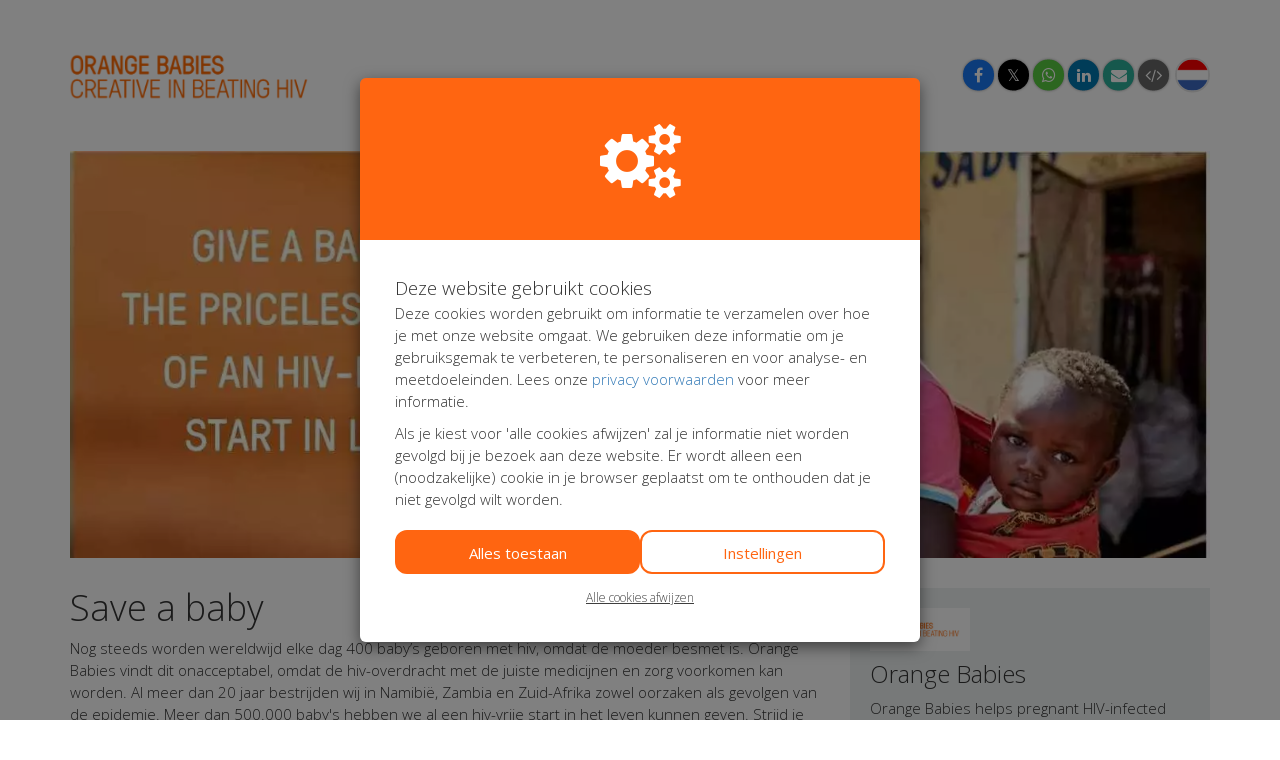

--- FILE ---
content_type: text/html; charset=utf-8
request_url: https://donate.orangebabies.org/save-a-baby?utm_source=kentaa&utm_medium=linkedin&utm_campaign=orange-babies&locale=nl&week=23
body_size: 23971
content:
<!DOCTYPE html>
<html class="css3 new" lang="nl">
  <head>
    


    <title>Steun onze strijd tegen HIV!</title>

    <meta http-equiv="X-UA-Compatible" content="IE=edge,chrome=1">

    <meta name="description" content="Nog steeds worden wereldwijd elke dag 400 baby’s geboren met hiv, omdat de moeder besmet is. Orange Babies vindt dit onacceptabel, omdat de hiv-overdracht me..." />

    <meta property="og:title" content="Save a baby" />
<meta property="og:type" content="website" />
<meta property="og:description" content="Nog steeds worden wereldwijd elke dag 400 baby’s geboren met hiv, omdat de moeder besmet is. Orange Babies vindt dit onacceptabel, omdat de hiv-overdracht met de juiste medicijnen en zorg voorkomen kan worden. Al meer dan 20 jaar bestrijden wij in..." />
<meta property="og:url" content="https://donate.orangebabies.org/save-a-baby?locale=nl&amp;week=23" />
<meta property="og:image" content="https://cdn.kentaa.nl/donation_form_banners/banner/146/opengraph_de65ea748b54ef31f296d432c94a4ab66017d9e4.jpg" />


      <link rel="icon" type="image/png" href="https://cdn.kentaa.nl/favicons/site_setting/2509/icon_32_72d755734bc7868382e1dab29f0446fe1540d50b.png" />
  <link rel="apple-touch-icon" type="image/png" href="https://cdn.kentaa.nl/favicons/site_setting/2509/icon_180_72d755734bc7868382e1dab29f0446fe1540d50b.png" />

    <script src="https://cdn.kentaa.nl/assets/kentaa_forms/application-2e2b2b536e9587f8df5053c43eccac309aa335ddaa7365d1f8762c1b19135b49.js"></script>

    <link rel="stylesheet" href="https://cdn.kentaa.nl/assets/kentaa_forms/application-894defc3ec3be20124ddfedf36620e49d756dd288ce55ce7b772ca4d5199540c.css" media="all" />
    <script src="https://cdn.kentaa.nl/assets/_shared/cookies/kentaa_cookie_consent-85f9f114378aa8a5405134755189af5bde6938958bcebfbf4961d422354585af.js"></script>

      <link rel="stylesheet" media="all" href="/theme/forms/save-a-baby.css"/>


    <meta name="csrf-param" content="authenticity_token" />
<meta name="csrf-token" content="BtZemumz5nIlweVJ25wHd4JDreYqx02ip2CcczXOGH22l-UJIr48-J2_dUcYEKoMPzs4Bt864DWFSjgfoI3PkQ" />
    <meta name="viewport" content="width=device-width, initial-scale=1.0">
    <meta name="theme-color" content="#ff6511" />

    
    
  </head>
  <body class="kentaa_forms kentaa_forms-template-generic" data-currency="EUR" data-js-modules="modal donation" data-currency-key="EUR" data-currency-delimiter="." data-currency-separator="," data-currency-precision="2" data-currency-position="left">
    

    <div id="sidr-nav" class="sidr" data-sources="#navigation-global"></div>

      <header>
  <div class="container">
        <div class="logo-wrapper ">
      <img alt="Save a baby" src="https://cdn.kentaa.nl/header_logos/logo/site_logo/1261/188d9b52aecb9b78950d8b66363387d69ffb5cc8.png" />
    </div>

    <div class="social-area multiple-language">
  <div class="social-inner">
    <div class="js-social-click-item item facebook" data-platform="facebook" data-trigger="click" data-href="https://donate.orangebabies.org/save-a-baby?utm_source=kentaa&amp;utm_medium=facebook&amp;utm_campaign=orange-babies&amp;locale=nl" data-ga-event="share" data-ga-value="Facebook" data-placement="bottom">
      <i class="fa fa-facebook"></i>
    </div>

    <div class="js-social-click-item item twitter" data-platform="twitter" data-trigger="click" data-href="https://donate.orangebabies.org/save-a-baby?utm_source=kentaa&amp;utm_medium=twitter&amp;utm_campaign=orange-babies&amp;locale=nl" data-ga-event="share" data-ga-value="Twitter" data-twitter-msg="Doneer aan Orange Babies" data-locale="nl">
      <span class="twitter-x">&Xopf;</span>
    </div>

    <div class="item whatsapp inline-block"> <!-- PHONE -->
      <a class="whatsapplink js-social-click-item whatsapp" data-platform="whatsapp" href="https://api.whatsapp.com/send?text=" data-whatsapp-msg="Ik kwam net deze pagina tegen. Doneer jij ook?" data-href="https://donate.orangebabies.org/save-a-baby?utm_source=kentaa&amp;utm_medium=whatsapp&amp;utm_campaign=orange-babies&amp;locale=nl" data-ga-event="share" data-ga-value="WhatsApp">
        <i class="fa fa-whatsapp"></i>
      </a>
    </div>

    <div class="js-social-click-item item linkedin" data-platform="linkedin" data-trigger="click" data-href="https://donate.orangebabies.org/save-a-baby?utm_source=kentaa&amp;utm_medium=linkedin&amp;utm_campaign=orange-babies&amp;locale=nl&amp;week=4" data-ga-event="share" data-ga-value="LinkedIn">
      <i class="fa fa-linkedin"></i>
    </div>

    <div class="item email">
      <a class="js-social-click-item email" data-href="https://donate.orangebabies.org/save-a-baby?utm_source=kentaa&amp;utm_medium=email-share&amp;utm_campaign=orange-babies" data-ga-event="share" data-ga-value="Email" href="mailto:?body=Beste%20%28naam%20ontvanger%29%2C%0A%0Ahttps%3A%2F%2Fdonate.orangebabies.org%2Fsave-a-baby%3Futm_source%3Dkentaa%26utm_medium%3Demail-share%26utm_campaign%3Dorange-babies%0A%0AHartelijke%20groet%2C%0A%28naam%20afzender%29&amp;subject=Doneer%20aan%20Save%20a%20baby">
        <i class="fa fa-envelope"></i>
</a>    </div>

      <div class="item widget hidden-xs hidden-sm">
        <a class="js-social-click-item" data-platform="widget" data-toggle="modal" data-target="#widget_modal" data-ga-event="share" data-ga-value="Widget" href="#">
          <i class="fa fa-code"></i>
</a>      </div>
  </div>

  <div class="item share-icon">
    <i class="fa fa-share-alt"></i>
  </div>
</div>

      <div id="lang-switcher">
    <div class="lang-select-holder">
      <div class="lang-select">
        <img alt="nl" src="https://cdn.kentaa.nl/assets/_shared/flags/nl-18b013693fca8b4de25ef4f23b3e25231f977d1365d85f505e0e7a5b37b8cc5d.png" />
      </div>
      <div class="lang-select-dropped" data-lang-dropdown="hidden">
            <a href="https://donate.orangebabies.org/save-a-baby?utm_source=kentaa&amp;utm_medium=linkedin&amp;utm_campaign=orange-babies&amp;locale=en&amp;week=23">
              <img alt="en" src="https://cdn.kentaa.nl/assets/_shared/flags/en-6556150139c6bf2febeda9fbdf99609e7d3b067e8c5b769fdf2cfa3c449d2a3c.png" />
</a>      </div>
    </div>
  </div>

  </div>
</header>

<section>
    <div class="header-banner">
     <div id="header-carousel" class="carousel slide carousel-header js-header-carousel carousel-fade" data-ride="carousel">

       <ol class="carousel-indicators">
        </ol>

        <div class="carousel-inner">
              <div class="item active " data-thumbwidth="1679" data-thumbheight="600">
                <picture><source media="(max-width: 480px)" srcset="https://cdn.kentaa.nl/donation_form_banners/banner/146/width_480_de65ea748b54ef31f296d432c94a4ab66017d9e4.webp"></source><source media="(max-width: 768px)" srcset="https://cdn.kentaa.nl/donation_form_banners/banner/146/width_768_de65ea748b54ef31f296d432c94a4ab66017d9e4.webp"></source><source media="(max-width: 1024px)" srcset="https://cdn.kentaa.nl/donation_form_banners/banner/146/width_1024_de65ea748b54ef31f296d432c94a4ab66017d9e4.webp"></source><source media="(max-width: 1440px)" srcset="https://cdn.kentaa.nl/donation_form_banners/banner/146/width_1440_de65ea748b54ef31f296d432c94a4ab66017d9e4.webp"></source><source media="(min-width: 1441px)" srcset="https://cdn.kentaa.nl/donation_form_banners/banner/146/width_2000_de65ea748b54ef31f296d432c94a4ab66017d9e4.webp"></source><img class="img-responsive" alt="" src="https://cdn.kentaa.nl/donation_form_banners/banner/146/normal_de65ea748b54ef31f296d432c94a4ab66017d9e4.jpg" /></picture>

              </div>
        </div>
     </div>
  </div>

</section>

<article>
  <div class="container">
    <div class="row">
      <div class="col-xs-12 col-sm-8 col-md-8 col-lg-8">
          <div class="form-description">
    <h1>Save a baby</h1>
    <div class="html-content js-html-content fr-view"><p class="">Nog steeds worden wereldwijd elke dag 400 baby’s geboren met hiv, omdat de moeder besmet is. Orange Babies vindt dit onacceptabel, omdat de hiv-overdracht met de juiste medicijnen en zorg voorkomen kan worden. Al meer dan 20 jaar bestrijden wij in Namibië, Zambia en Zuid-Afrika zowel oorzaken als gevolgen van de epidemie. Meer dan 500.000 baby's hebben we al een hiv-vrije start in het leven kunnen geven. Strijd je met ons mee?</p>
<p class="">&nbsp;</p></div>
  </div>

        <form data-validate-path="/save-a-baby/validate" class="new_donation" id="new_donation" action="/save-a-baby" accept-charset="UTF-8" method="post"><input type="hidden" name="authenticity_token" value="Q6Hx-NONdsAtrjI-fyTy8jxvxJRyDtsevU5Zh-NPG3Wp0tB722gE5e1nLoXcvt3XJPHmTraqLhP_6-y8w1OtBw" autocomplete="off" />
          

          <div class="form-holder" id="js-global-form">
              <div class="row">
      <select class="hidden form-control js-frequency_type-select" name="donation[frequency_type]" id="donation_frequency_type"><option selected="selected" value="oneoff">Eenmalig</option></select>

      <div class="col-md-12 col-sm-12 col-xs-12 recurring-donor-info hidden">
        <i class="frequency-type-info " data-frequency-type="annually">Let op: Het gekozen bedrag wordt ieder jaar automatisch van je rekening afgeschreven.</i>
        <i class="frequency-type-info " data-frequency-type="monthly">Let op: Het gekozen bedrag wordt iedere maand automatisch van je rekening afgeschreven.</i>
      </div>
  </div>


            <div data-amount-listener="true">
              <div class="row">
  <div class="form-group donation-amount-holder col-md-6 col-sm-6 col-xs-12">
    <label for="donation_amount">
      Kies zelf een donatiebedrag*<span class="not-on-xs">&nbsp;</span><i class="fa fa-info-circle form-info" data-form-info="true" data-toggle="popover" data-trigger="hover" data-content="Je dient minimaal € 5 te doneren."></i>
</label>    <div class="input-group addon-left"><span class="input-group-addon">&euro;</span>
      <input inputmode="decimal" data-role="money" data-currency="EUR" class="form-control payment-amount  " placeholder="Donatiebedrag" min="5.0" max="9900.0" type="text" name="donation[amount]" id="donation_amount" />
</div>    
  </div>

  <div class="form-group donation-btn-holder col-md-6 col-sm-6 col-xs-12">
    <span class="label-style">Of kies een vaak gekozen bedrag</span>
    <div class="donation-amount-buttons-wrapper active" data-frequency-type="oneoff">
        <div class="donation-btn">
          <a class="btn js-donate-amount " data-amount="5" data-amount-description="For 5 euros a baby can get a healthy meal for a week; crucial when taking HIV medication" data-ga-event="click" data-ga-value="Donation amount button" href="#">€ 5</a>
        </div>
        <div class="donation-btn">
          <a class="btn js-donate-amount " data-amount="10" data-amount-description="For 10 euros you give a baby a strong start with a healthy meal for 2 weeks
" data-ga-event="click" data-ga-value="Donation amount button" href="#">€ 10</a>
        </div>
        <div class="donation-btn">
          <a class="btn js-donate-amount " data-amount="25" data-amount-description="With € 25,-  a child can go to school for three months." data-ga-event="click" data-ga-value="Donation amount button" href="#">€ 25</a>
        </div>
        <div class="donation-btn">
          <a class="btn js-donate-amount " data-amount="100" data-amount-description="For €100, you ensure that a baby is born without HIV, thanks to the correct medical supervision of the HIV-positive mother." data-ga-event="click" data-ga-value="Donation amount button" href="#">€ 100</a>
        </div>
    </div>

      <div class="donation-amount-buttons-wrapper " data-frequency-type="monthly">
          <div class="donation-btn">
            <a class="btn js-donate-amount " data-amount="5" data-ga-event="click" data-ga-value="Donation amount button" href="#">€ 5</a>
          </div>
          <div class="donation-btn">
            <a class="btn js-donate-amount " data-amount="10" data-ga-event="click" data-ga-value="Donation amount button" href="#">€ 10</a>
          </div>
          <div class="donation-btn">
            <a class="btn js-donate-amount " data-amount="15" data-ga-event="click" data-ga-value="Donation amount button" href="#">€ 15</a>
          </div>
          <div class="donation-btn">
            <a class="btn js-donate-amount " data-amount="25" data-ga-event="click" data-ga-value="Donation amount button" href="#">€ 25</a>
          </div>
      </div>

      <div class="donation-amount-buttons-wrapper " data-frequency-type="annually">
          <div class="donation-btn">
            <a class="btn js-donate-amount " data-amount="35" data-ga-event="click" data-ga-value="Donation amount button" href="#">€ 35</a>
          </div>
          <div class="donation-btn">
            <a class="btn js-donate-amount " data-amount="50" data-ga-event="click" data-ga-value="Donation amount button" href="#">€ 50</a>
          </div>
          <div class="donation-btn">
            <a class="btn js-donate-amount " data-amount="100" data-ga-event="click" data-ga-value="Donation amount button" href="#">€ 100</a>
          </div>
          <div class="donation-btn">
            <a class="btn js-donate-amount " data-amount="150" data-ga-event="click" data-ga-value="Donation amount button" href="#">€ 150</a>
          </div>
      </div>
  </div>
</div>

            </div>

                <div class="radio mt-0">
    <label for="donation_pay_transaction_costs_true">
      <input data-amount="0.4" type="radio" value="true" checked="checked" name="donation[pay_transaction_costs]" id="donation_pay_transaction_costs_true" />
      Ik wil bijdragen aan de transactiekosten en betaal € 0,40 extra
    </label>
  </div>
  <div class="radio">
    <label for="donation_pay_transaction_costs_false">
      <input data-amount="0" type="radio" value="false" name="donation[pay_transaction_costs]" id="donation_pay_transaction_costs_false" />
      Ik wil niet bijdragen aan de transactiekosten
    </label>
  </div>
<hr />


            <input type="hidden" name="total_amount" id="total_amount" value="" data-role="money" data-currency="EUR" class="js-total-amount" autocomplete="off" />

            <input autocomplete="off" type="hidden" value="false" name="donation[donated_as_company]" id="donation_donated_as_company" />

            <ul class="nav nav-tabs toggle-company-holder js-toggle-company-holder">
              <li role="presentation" data-donate-as="person" class="js-donate-as-person active">
                <a ref="#" aria-controls="home" class="js-prevent-default" role="tab" data-toggle="tab">Doneren als persoon</a>
              </li>
              <li role="presentation" data-donate-as="company" class="js-donate-as-company ">
                <a ref="#" aria-controls="home" class="js-prevent-default" role="tab" data-toggle="tab">Doneren als bedrijf</a>
              </li>
            </ul>

            <div data-check-country-for-address-dutch="true" data-country="NL">
  <div class="scroll-to-position">
    <div class="form-group js-first-name">
      <label data-company-label="Bedrijfsnaam*" data-first-name-label="Voornaam*" for="donation_first_name">Voornaam*</label>
      <input class="form-control " data-company-placeholder="Typ hier je bedrijfsnaam" data-first-name-placeholder="Typ hier je voornaam" placeholder="Typ hier je voornaam" autocomplete="given-name" type="text" name="donation[first_name]" id="donation_first_name" />
      
    </div>

    <div class="row d-flex">
      <div class="form-group col-md-3 col-sm-4 js-infix js-address-dutch">
        <label for="donation_infix">Tussenv.</label>
        <input autocomplete="additional-name" class="form-control " type="text" name="donation[infix]" id="donation_infix" />
        
      </div>

      <div class="form-group col-md-9 col-sm-8 flex-grow-1 js-last-name">
        <label data-normal-placeholder="Achternaam*" data-manualinvoice-placeholder="T.a.v." for="donation_last_name">Achternaam*</label>
        <input class="form-control " placeholder="Typ hier je achternaam" autocomplete="family-name" data-normal-placeholder="Typ hier je achternaam" data-manualinvoice-placeholder="T.a.v." type="text" name="donation[last_name]" id="donation_last_name" />
        
      </div>
    </div>
  </div>

  <div class="row">
    <div class="form-group email-holder col-md-12">
      <label for="donation_email">E-mailadres*</label>
      <input class="form-control " placeholder="Typ hier je e-mailadres" autocomplete="email" type="text" name="donation[email]" id="donation_email" />
      
    </div>
  </div>
</div>


            
  <div class="donation-profile-holder" data-ask-fields="false" style="display: none">

    <div class="js-address-field" data-ask-field="false" style="display: none;">
      <div class="row js-address-dutch" style="display: block;">
        <div class="form-group col-md-6">
          <label class="control-label" for="donation_profile_attributes_street">Straatnaam</label>
          <input placeholder="b.v.: Schoolstraat" class="form-control " type="text" name="donation[profile_attributes][street]" id="donation_profile_attributes_street" />
          
        </div>
        <div class="form-group col-md-3 col-sm-6 col-xs-6 forced-col-width">
          <label class="control-label" for="donation_profile_attributes_house_number">Huisnummer</label>
          <input placeholder="b.v.: 12" class="form-control " type="text" name="donation[profile_attributes][house_number]" id="donation_profile_attributes_house_number" />
          
        </div>
        <div class="form-group col-md-3 col-sm-6 col-xs-6 forced-col-width">
          <label class="control-label" for="donation_profile_attributes_house_number_addition">Toevoeging</label>
          <input placeholder="" class="form-control " type="text" name="donation[profile_attributes][house_number_addition]" id="donation_profile_attributes_house_number_addition" />
          
        </div>
      </div>

      <div class="js-address-other" data-ask-field="false" style="display: none;">
        <div class="row">
          <div class="form-group col-md-12">
            <label class="control-label" for="donation_profile_attributes_address">Adres</label>
            <input placeholder="b.v.: Schoolstraat 15a" class="form-control " type="text" name="donation[profile_attributes][address]" id="donation_profile_attributes_address" />
            
          </div>
        </div>
        <div class="row">
          <div class="form-group col-md-12">
            <input placeholder="" class="form-control " type="text" name="donation[profile_attributes][address2]" id="donation_profile_attributes_address2" />
            
          </div>
        </div>
      </div>
    </div>

    <div class="row">
      <div class="form-group col-md-6 js-zipcode-field" data-ask-field="false" style="display: none;">
        <label class="control-label" for="donation_profile_attributes_zipcode">Postcode</label>
        <input placeholder="b.v.: 1234 AA" class="form-control " type="text" name="donation[profile_attributes][zipcode]" id="donation_profile_attributes_zipcode" />
        
      </div>

      <div class="form-group col-md-6 js-city-field" data-ask-field="false" style="display: none;">
        <label class="control-label" for="donation_profile_attributes_city">Plaats</label>
        <input class="search form-control " placeholder="Typ hier je woonplaats" type="text" name="donation[profile_attributes][city]" id="donation_profile_attributes_city" />
        
      </div>
    </div>

    <div class="row">
      <div class="form-group col-md-6 js-country-field" data-ask-field="false" style="display: none;">
        <label class="control-label" for="donation_profile_attributes_country">Land</label>
        <select class="form-control js-country-select " name="donation[profile_attributes][country]" id="donation_profile_attributes_country"><option value="AT">Oostenrijk</option>
<option value="BE">België</option>
<option value="CH">Zwitserland</option>
<option value="CZ">Tsjechië</option>
<option value="DE">Duitsland</option>
<option value="DK">Denemarken</option>
<option value="ES">Spanje</option>
<option value="FI">Finland</option>
<option value="FR">Frankrijk</option>
<option value="GB">Verenigd Koninkrijk</option>
<option value="HU">Hongarije</option>
<option value="IE">Ierland</option>
<option value="IS">IJsland</option>
<option value="IT">Italië</option>
<option value="LT">Litouwen</option>
<option value="LU">Luxemburg</option>
<option selected="selected" value="NL">Nederland</option>
<option value="NO">Noorwegen</option>
<option value="PL">Polen</option>
<option value="RO">Roemenië</option>
<option value="SE">Zweden</option>
<option value="SK">Slowakije</option>
<option value="UA">Oekraïne</option><option disabled="disabled" value="">-------------</option><option value="AF">Afghanistan</option>
<option value="AX">Åland</option>
<option value="AL">Albanië</option>
<option value="DZ">Algerije</option>
<option value="AS">Amerikaans-Samoa</option>
<option value="VI">Amerikaanse Maagdeneilanden</option>
<option value="AD">Andorra</option>
<option value="AO">Angola</option>
<option value="AI">Anguilla</option>
<option value="AQ">Antarctica</option>
<option value="AG">Antigua en Barbuda</option>
<option value="AR">Argentinië</option>
<option value="AM">Armenië</option>
<option value="AW">Aruba</option>
<option value="AU">Australië</option>
<option value="AZ">Azerbeidzjan</option>
<option value="BS">Bahama’s</option>
<option value="BH">Bahrein</option>
<option value="BD">Bangladesh</option>
<option value="BB">Barbados</option>
<option value="BE">België</option>
<option value="BZ">Belize</option>
<option value="BJ">Benin</option>
<option value="BM">Bermuda</option>
<option value="BT">Bhutan</option>
<option value="BO">Bolivia</option>
<option value="BA">Bosnië en Herzegovina</option>
<option value="BW">Botswana</option>
<option value="BV">Bouveteiland</option>
<option value="BR">Brazilië</option>
<option value="IO">Britse Gebieden in de Indische Oceaan</option>
<option value="VG">Britse Maagdeneilanden</option>
<option value="BN">Brunei</option>
<option value="BG">Bulgarije</option>
<option value="BF">Burkina Faso</option>
<option value="BI">Burundi</option>
<option value="KH">Cambodja</option>
<option value="CA">Canada</option>
<option value="BQ">Caribisch Nederland</option>
<option value="KY">Caymaneilanden</option>
<option value="CF">Centraal-Afrikaanse Republiek</option>
<option value="CL">Chili</option>
<option value="CN">China</option>
<option value="CX">Christmaseiland</option>
<option value="CC">Cocoseilanden</option>
<option value="CO">Colombia</option>
<option value="KM">Comoren</option>
<option value="CG">Congo-Brazzaville</option>
<option value="CD">Congo-Kinshasa</option>
<option value="CK">Cookeilanden</option>
<option value="CR">Costa Rica</option>
<option value="CU">Cuba</option>
<option value="CW">Curaçao</option>
<option value="CY">Cyprus</option>
<option value="DK">Denemarken</option>
<option value="DJ">Djibouti</option>
<option value="DM">Dominica</option>
<option value="DO">Dominicaanse Republiek</option>
<option value="DE">Duitsland</option>
<option value="EC">Ecuador</option>
<option value="EG">Egypte</option>
<option value="SV">El Salvador</option>
<option value="GQ">Equatoriaal-Guinea</option>
<option value="ER">Eritrea</option>
<option value="EE">Estland</option>
<option value="ET">Ethiopië</option>
<option value="FO">Faeröer</option>
<option value="FK">Falklandeilanden</option>
<option value="FJ">Fiji</option>
<option value="PH">Filipijnen</option>
<option value="FI">Finland</option>
<option value="FR">Frankrijk</option>
<option value="GF">Frans-Guyana</option>
<option value="PF">Frans-Polynesië</option>
<option value="TF">Franse Gebieden in de zuidelijke Indische Oceaan</option>
<option value="GA">Gabon</option>
<option value="GM">Gambia</option>
<option value="GE">Georgië</option>
<option value="GH">Ghana</option>
<option value="GI">Gibraltar</option>
<option value="GD">Grenada</option>
<option value="GR">Griekenland</option>
<option value="GL">Groenland</option>
<option value="GP">Guadeloupe</option>
<option value="GU">Guam</option>
<option value="GT">Guatemala</option>
<option value="GG">Guernsey</option>
<option value="GN">Guinee</option>
<option value="GW">Guinee-Bissau</option>
<option value="GY">Guyana</option>
<option value="HT">Haïti</option>
<option value="HM">Heard en McDonaldeilanden</option>
<option value="HN">Honduras</option>
<option value="HU">Hongarije</option>
<option value="HK">Hongkong SAR van China</option>
<option value="IS">IJsland</option>
<option value="IE">Ierland</option>
<option value="IN">India</option>
<option value="ID">Indonesië</option>
<option value="IQ">Irak</option>
<option value="IR">Iran</option>
<option value="IM">Isle of Man</option>
<option value="IL">Israël</option>
<option value="IT">Italië</option>
<option value="CI">Ivoorkust</option>
<option value="JM">Jamaica</option>
<option value="JP">Japan</option>
<option value="YE">Jemen</option>
<option value="JE">Jersey</option>
<option value="JO">Jordanië</option>
<option value="CV">Kaapverdië</option>
<option value="CM">Kameroen</option>
<option value="KZ">Kazachstan</option>
<option value="KE">Kenia</option>
<option value="KG">Kirgizië</option>
<option value="KI">Kiribati</option>
<option value="UM">Kleine afgelegen eilanden van de Verenigde Staten</option>
<option value="KW">Koeweit</option>
<option value="HR">Kroatië</option>
<option value="LA">Laos</option>
<option value="LS">Lesotho</option>
<option value="LV">Letland</option>
<option value="LB">Libanon</option>
<option value="LR">Liberia</option>
<option value="LY">Libië</option>
<option value="LI">Liechtenstein</option>
<option value="LT">Litouwen</option>
<option value="LU">Luxemburg</option>
<option value="MO">Macau SAR van China</option>
<option value="MK">Macedonië</option>
<option value="MG">Madagaskar</option>
<option value="MW">Malawi</option>
<option value="MV">Maldiven</option>
<option value="MY">Maleisië</option>
<option value="ML">Mali</option>
<option value="MT">Malta</option>
<option value="MA">Marokko</option>
<option value="MH">Marshalleilanden</option>
<option value="MQ">Martinique</option>
<option value="MR">Mauritanië</option>
<option value="MU">Mauritius</option>
<option value="YT">Mayotte</option>
<option value="MX">Mexico</option>
<option value="FM">Micronesia</option>
<option value="MD">Moldavië</option>
<option value="MC">Monaco</option>
<option value="MN">Mongolië</option>
<option value="ME">Montenegro</option>
<option value="MS">Montserrat</option>
<option value="MZ">Mozambique</option>
<option value="MM">Myanmar (Birma)</option>
<option value="NA">Namibië</option>
<option value="NR">Nauru</option>
<option selected="selected" value="NL">Nederland</option>
<option value="NP">Nepal</option>
<option value="NI">Nicaragua</option>
<option value="NC">Nieuw-Caledonië</option>
<option value="NZ">Nieuw-Zeeland</option>
<option value="NE">Niger</option>
<option value="NG">Nigeria</option>
<option value="NU">Niue</option>
<option value="KP">Noord-Korea</option>
<option value="MP">Noordelijke Marianen</option>
<option value="NO">Noorwegen</option>
<option value="NF">Norfolk</option>
<option value="UG">Oeganda</option>
<option value="UA">Oekraïne</option>
<option value="UZ">Oezbekistan</option>
<option value="OM">Oman</option>
<option value="TL">Oost-Timor</option>
<option value="AT">Oostenrijk</option>
<option value="PK">Pakistan</option>
<option value="PW">Palau</option>
<option value="PS">Palestijnse gebieden</option>
<option value="PA">Panama</option>
<option value="PG">Papoea-Nieuw-Guinea</option>
<option value="PY">Paraguay</option>
<option value="PE">Peru</option>
<option value="PN">Pitcairneilanden</option>
<option value="PL">Polen</option>
<option value="PT">Portugal</option>
<option value="PR">Puerto Rico</option>
<option value="QA">Qatar</option>
<option value="RE">Réunion</option>
<option value="RO">Roemenië</option>
<option value="RU">Rusland</option>
<option value="RW">Rwanda</option>
<option value="KN">Saint Kitts en Nevis</option>
<option value="LC">Saint Lucia</option>
<option value="VC">Saint Vincent en de Grenadines</option>
<option value="BL">Saint-Barthélemy</option>
<option value="MF">Saint-Martin</option>
<option value="PM">Saint-Pierre en Miquelon</option>
<option value="SB">Salomonseilanden</option>
<option value="WS">Samoa</option>
<option value="SM">San Marino</option>
<option value="ST">Sao Tomé en Principe</option>
<option value="SA">Saoedi-Arabië</option>
<option value="SN">Senegal</option>
<option value="RS">Servië</option>
<option value="SC">Seychellen</option>
<option value="SL">Sierra Leone</option>
<option value="SG">Singapore</option>
<option value="SH">Sint-Helena</option>
<option value="SX">Sint-Maarten</option>
<option value="SI">Slovenië</option>
<option value="SK">Slowakije</option>
<option value="SD">Soedan</option>
<option value="SO">Somalië</option>
<option value="ES">Spanje</option>
<option value="SJ">Spitsbergen en Jan Mayen</option>
<option value="LK">Sri Lanka</option>
<option value="SR">Suriname</option>
<option value="SZ">Swaziland</option>
<option value="SY">Syrië</option>
<option value="TJ">Tadzjikistan</option>
<option value="TW">Taiwan</option>
<option value="TZ">Tanzania</option>
<option value="TH">Thailand</option>
<option value="TG">Togo</option>
<option value="TK">Tokelau</option>
<option value="TO">Tonga</option>
<option value="TT">Trinidad en Tobago</option>
<option value="TD">Tsjaad</option>
<option value="CZ">Tsjechië</option>
<option value="TN">Tunesië</option>
<option value="TR">Turkije</option>
<option value="TM">Turkmenistan</option>
<option value="TC">Turks- en Caicoseilanden</option>
<option value="TV">Tuvalu</option>
<option value="UY">Uruguay</option>
<option value="VU">Vanuatu</option>
<option value="VA">Vaticaanstad</option>
<option value="VE">Venezuela</option>
<option value="GB">Verenigd Koninkrijk</option>
<option value="AE">Verenigde Arabische Emiraten</option>
<option value="US">Verenigde Staten</option>
<option value="VN">Vietnam</option>
<option value="WF">Wallis en Futuna</option>
<option value="EH">Westelijke Sahara</option>
<option value="BY">Wit-Rusland</option>
<option value="ZM">Zambia</option>
<option value="ZW">Zimbabwe</option>
<option value="ZA">Zuid-Afrika</option>
<option value="GS">Zuid-Georgia en Zuidelijke Sandwicheilanden</option>
<option value="KR">Zuid-Korea</option>
<option value="SS">Zuid-Soedan</option>
<option value="SE">Zweden</option>
<option value="CH">Zwitserland</option></select>
        
      </div>



    </div>

    <hr class="profile-form-bottom" />
  </div>


            

              <div class="form-group checkbox newsletter-holder newsletter-padding">
    <label for="donation_newsletter">
      <input name="donation[newsletter]" type="hidden" value="0" autocomplete="off" /><input type="checkbox" value="1" checked="checked" name="donation[newsletter]" id="donation_newsletter" /> Ja, ik wil graag ontroerende en indrukwekkende verhalen ontvangen via email
      <br />
      <span class="newsletter-consent">Stuur mij maandelijks een inspiratiebron vol manieren hoe ik hoop kan geven aan mama’s en baby's met hiv.</span>
    </label>
  </div>


            

            <div class="payment-methods js-payment-methods">
  
  <label class="" for="Kies_een_betaalmethode">Kies een betaalmethode</label><div class="payments-holder row "><label class="checkbox-inline  " for="donation_payment_method_ideal"><input data-maximum-amount="9900.0" data-unavailable-message="Deze betaalmethode is niet beschikbaar, het maximum bedrag is € 9.900." type="radio" value="ideal" checked="checked" name="donation[payment_method]" id="donation_payment_method_ideal" /><img height="20" src="https://cdn.kentaa.nl/assets/payments/ideal-c4d7b5c97d297a24f91aa2c9d96bd492f398838ddde1de8ba890cbcc18d80055.png" /> iDEAL</label><label class="checkbox-inline  " for="donation_payment_method_visa"><input data-maximum-amount="5000.0" data-unavailable-message="Deze betaalmethode is niet beschikbaar, het maximum bedrag is € 5.000." type="radio" value="visa" name="donation[payment_method]" id="donation_payment_method_visa" /><img height="20" src="https://cdn.kentaa.nl/assets/payments/visa-25990fd66ce653ab8988bc57977f3541c08845936e7734a387d5e0d4075fe835.png" /> Visa</label><label class="checkbox-inline  " for="donation_payment_method_mastercard"><input data-maximum-amount="5000.0" data-unavailable-message="Deze betaalmethode is niet beschikbaar, het maximum bedrag is € 5.000." type="radio" value="mastercard" name="donation[payment_method]" id="donation_payment_method_mastercard" /><img height="20" src="https://cdn.kentaa.nl/assets/payments/mastercard-0d63dd2a2955dbd8f5309694e15c5f49a63598016de47d2ff020a965773adc42.png" /> MasterCard</label><label class="checkbox-inline  " for="donation_payment_method_paypal"><input data-maximum-amount="9900.0" data-unavailable-message="Deze betaalmethode is niet beschikbaar, het maximum bedrag is € 9.900." type="radio" value="paypal" name="donation[payment_method]" id="donation_payment_method_paypal" /><img height="20" src="https://cdn.kentaa.nl/assets/payments/paypal-cacab7906e0adaa6b0db4e56c9c18ad00b5e0df3bb6057b1357f2d38440525cf.png" /> PayPal</label></div><div style="clear: both;"></div><div class="payment-method-info ideal" style="display: none;"><div class="special-hr"></div><div class="payment-method-ideal"><p>Je wordt doorgestuurd naar Mollie.</p></div></div><div class="payment-method-info visa" style="display: none;"><div class="special-hr"></div><div class="payment-method-visa"><p>Je wordt doorgestuurd naar Mollie.</p></div></div><div class="payment-method-info mastercard" style="display: none;"><div class="special-hr"></div><div class="payment-method-master-card"><p>Je wordt doorgestuurd naar Mollie.</p></div></div><div class="payment-method-info paypal" style="display: none;"><div class="special-hr"></div><div class="payment-method-paypal"><p>Je wordt doorgestuurd naar PayPal.</p></div></div>
</div>


            <p class="mt-10" data-fill-modal="true">Op onze dienstverlening zijn onze <a href="/algemene-voorwaarden" class="theme-text-color-forced" target="_blank">Algemene Voorwaarden</a> &amp; <a href="/privacy" class="theme-text-color-forced" target="_blank">Privacyverklaring</a> van toepassing.</p>

          </div>

          <p>Je gaat in totaal <span class="total-amount-display-field" data-displayfield="total_amount">€ 0</span> afrekenen.</p>

<div class="submit-holder">

  <div class="pw-donation-form">
  <img alt="" src="https://cdn.kentaa.nl/assets/generic/pw_donation_form-9e60f9f9d81035e3ac3261a2e2f97937d59f4d02519905fb5ba1b65db9b8b04f.png" /> <span>Je privacy is gewaarborgd. <a target="_blank" class="theme-text-color-forced" href="https://ddma.nl/over-ons/onze-leden/iraiser/">Lees meer</a></span>
</div>

</div>

</form>      </div>

      <div class="col-sm-4 col-md-4 col-lg-4 hidden-xs">
        
  <section class="about">
    <div class="image-and-title">
      <img class="media-object" alt="" src="https://cdn.kentaa.nl/about_us_logos/donation_form_about_us_logo/9/width_480_8be2da66e179de2ed9fb361fa734894242d88c42.jpg" />
        <h2>Orange Babies</h2>

      <div class="clearfix"></div>
    </div>

    <div class="content">
      <p>Orange Babies helps pregnant HIV-infected women and their babies in Africa. Because they are the most affected by the AIDS epidemic and the last to receive aid.
Our goals:
- To prevent pregnant women from transmitting the HIV virus to their babies.
- To help people who are (indirect) victims of HIV and AIDS.
Orange Babies
Czaar Peterstraat 155, 
1018 PH Amsterdam 
The Netherlands
Tel. +31 20 4222073</p>
    </div>
  </section>

      </div>
    </div>

  </div>
</article>

<footer class="no-newsletter">
  <div class="container">

    <div id="footer-links">
  <ul class="footer-menu">
      <li><a data-fill-modal="true" href="/privacy">Privacy</a></li>
      <li><a data-fill-modal="true" href="/algemene-voorwaarden">Algemene voorwaarden</a></li>
      <li><a data-fill-modal="true" href="/cookies">Cookies</a></li>
  </ul>
</div>


    <div class="sub-footer">
      <a target="_blank" class="powered-by-link" href="https://www.iraiser.com"><svg width="240" height="20" viewbox="0 0 240 30" fill="none" xmlns="http://www.w3.org/2000/svg" class="powered-by theme-fill-color">
<g clip-path="url(#clip0_244_509)">
<path d="M0 7.4043H6.41489C9.47872 7.4043 11.1839 9.50612 11.1839 11.9772C11.1839 14.4484 9.45593 16.5502 6.41489 16.5502H2.56231V21.9985H0V7.4043ZM6.06383 9.65658H2.56231V14.2979H6.06383C7.50912 14.2979 8.55775 13.3769 8.55775 11.9772C8.55775 10.5775 7.50912 9.65658 6.06383 9.65658Z" fill="#040405"></path>
<path d="M12.2549 16.7052C12.2549 13.6869 14.3339 11.1702 17.685 11.1702C21.036 11.1702 23.1333 13.6869 23.1333 16.7052C23.1333 19.7234 21.0771 22.2629 17.685 22.2629C14.2929 22.2629 12.2549 19.7462 12.2549 16.7052ZM20.7442 16.7052C20.7442 14.845 19.65 13.2037 17.6804 13.2037C15.7108 13.2037 14.6394 14.845 14.6394 16.7052C14.6394 18.5654 15.7336 20.2295 17.6804 20.2295C19.6272 20.2295 20.7442 18.5882 20.7442 16.7052Z" fill="#040405"></path>
<path d="M32.2161 14.2523L29.7632 21.9985H27.3559L24.0732 11.4255H26.4577L28.6918 19.1079L31.2085 11.4255H33.2237L35.7404 19.1079L37.9745 11.4255H40.359L37.0763 21.9985H34.669L32.2161 14.2523Z" fill="#040405"></path>
<path d="M46.6599 11.1656C49.8331 11.1656 51.8666 13.5957 51.8666 16.9194V17.4666H43.7009C43.8742 19.0623 45.0778 20.3754 47.0702 20.3754C48.1006 20.3754 49.3225 19.9605 50.0702 19.2173L51.1189 20.7264C50.0702 21.734 48.5155 22.2584 46.8286 22.2584C43.6553 22.2584 41.2891 20.0471 41.2891 16.7006C41.2891 13.6368 43.5231 11.1656 46.6508 11.1656H46.6599ZM43.6827 15.8526H49.6371C49.5915 14.6033 48.7389 13.0532 46.6599 13.0532C44.6903 13.0532 43.7921 14.5623 43.6827 15.8526Z" fill="#040405"></path>
<path d="M54.1416 11.4301H56.4395V12.9848C57.2282 11.9772 58.4957 11.1885 59.8772 11.1885V13.4636C59.6811 13.418 59.4395 13.3997 59.1568 13.3997C58.1948 13.3997 56.9045 14.0563 56.444 14.7994V21.9985H54.1462V11.4256L54.1416 11.4301Z" fill="#040405"></path>
<path d="M66.4424 11.1656C69.6157 11.1656 71.6491 13.5957 71.6491 16.9194V17.4666H63.4835C63.6567 19.0623 64.8604 20.3754 66.8528 20.3754C67.8832 20.3754 69.105 19.9605 69.8528 19.2173L70.9014 20.7264C69.8528 21.734 68.2981 22.2584 66.6111 22.2584C63.4379 22.2584 61.0762 20.0471 61.0762 16.7006C61.0762 13.6368 63.3102 11.1656 66.4379 11.1656H66.4424ZM63.4652 15.8526H69.4196C69.374 14.6033 68.5215 13.0532 66.4424 13.0532C64.4728 13.0532 63.5746 14.5623 63.4652 15.8526Z" fill="#040405"></path>
<path d="M81.3648 20.5578C80.5533 21.6064 79.3314 22.2629 77.9727 22.2629C75.26 22.2629 73.2676 20.2067 73.2676 16.7234C73.2676 13.2401 75.2372 11.1657 77.9727 11.1657C79.2858 11.1657 80.5123 11.7766 81.3648 12.8936V7.39972H83.6627V21.9985H81.3648V20.5532V20.5578ZM81.3648 14.6262C80.8405 13.8374 79.7235 13.2037 78.6293 13.2037C76.8147 13.2037 75.6521 14.6718 75.6521 16.728C75.6521 18.7842 76.8101 20.2295 78.6293 20.2295C79.7235 20.2295 80.8405 19.6186 81.3648 18.8298V14.6262Z" fill="#040405"></path>
<path d="M92.2617 7.4043H94.5596V12.8982C95.3894 11.7812 96.6158 11.1703 97.9517 11.1703C100.664 11.1703 102.634 13.3131 102.634 16.728C102.634 20.1429 100.642 22.2675 97.9517 22.2675C96.5748 22.2675 95.3666 21.611 94.5596 20.5624V22.0076H92.2617V7.4043ZM97.2769 20.2295C99.1143 20.2295 100.277 18.7842 100.277 16.728C100.277 14.6718 99.1189 13.2037 97.2769 13.2037C96.2055 13.2037 95.0657 13.8602 94.5642 14.649V18.8298C95.0657 19.6186 96.2055 20.2295 97.2769 20.2295Z" fill="#040405"></path>
<path d="M105.743 24.2553C106.464 24.2553 106.947 24.0365 107.252 23.3344L107.777 22.1307L103.445 11.4301H105.898L108.985 19.3541L112.071 11.4301H114.543L109.441 23.9043C108.72 25.7006 107.448 26.266 105.807 26.2888C105.479 26.2888 104.845 26.2249 104.517 26.1338L104.868 24.0775C105.109 24.187 105.479 24.2508 105.743 24.2508V24.2553Z" fill="#040405"></path>
<path fill-rule="evenodd" clip-rule="evenodd" d="M152.859 6.71579C152.677 4.42703 152.248 2.80393 151.218 1.78266C150.196 0.752261 148.578 0.32369 146.285 0.141319C144.019 -0.0410518 141.082 0.022778 138.005 -0.00457764C134.923 0.022778 131.987 -0.0410518 129.725 0.141319C127.436 0.32369 125.813 0.752261 124.792 1.78266C123.762 2.80393 123.333 4.42247 123.151 6.71579C122.968 8.98174 123.032 11.9179 123.005 14.9954C123.032 18.0775 122.968 21.0137 123.151 23.2751C123.333 25.5638 123.762 27.1869 124.792 28.2082C125.813 29.2386 127.432 29.6672 129.725 29.8495C131.991 30.0319 134.927 29.9681 138.005 29.9954C141.087 29.9681 144.023 30.0319 146.285 29.8495C148.573 29.6672 150.196 29.2386 151.218 28.2082C152.248 27.1869 152.677 25.5684 152.859 23.2751C153.041 21.0091 152.978 18.0729 153.005 14.9954C152.978 11.9134 153.041 8.97719 152.859 6.71579ZM145.218 23.8267C144.611 24.3419 143.891 24.7842 143.262 24.3921C142.642 24.0045 142.368 23.1748 142.081 22.5456C141.269 20.772 140.572 18.9346 139.76 17.1611C138.958 15.4194 138.133 13.5 136.674 12.2188C136.172 11.7811 135.493 11.3343 134.713 11.9954C133.842 12.7431 133.414 13.8191 133.044 14.7766C132.26 16.8374 131.873 18.9255 131.289 21C130.345 19.9741 129.402 18.9483 128.458 17.9225C128.877 16.0532 129.616 14.1611 130.541 12.3556C131.503 10.4817 132.702 8.51214 134.412 7.04861C135.921 5.75834 137.791 4.99238 139.359 5.77658C140.873 6.53342 141.83 8.04709 142.637 9.42855C144.443 12.5243 145.806 15.8754 147.36 19.1216C148.067 20.6033 146.608 22.6368 145.218 23.8267Z" fill="#040405"></path>
<path d="M162.484 5.07446C161.914 5.07446 161.435 5.26595 161.038 5.64893C160.646 6.03191 160.45 6.49696 160.45 7.03951C160.45 7.58206 160.646 8.03799 161.038 8.43009C161.43 8.82218 161.914 9.01823 162.484 9.01823C163.054 9.01823 163.532 8.82218 163.92 8.43009C164.307 8.03799 164.503 7.57294 164.503 7.03951C164.503 6.50607 164.307 6.03191 163.92 5.64893C163.532 5.26595 163.054 5.07446 162.484 5.07446Z" fill="#040405"></path>
<path d="M164.375 10.7963H160.582V24.6702H164.375V10.7963Z" fill="#040405"></path>
<path d="M180.438 15.2827C181.044 14.3298 181.35 13.2356 181.35 12V11.9727C181.35 10.7234 181.085 9.652 180.552 8.76294C180.023 7.87388 179.257 7.18999 178.263 6.71127C177.265 6.23255 176.07 5.99091 174.67 5.99091H166.956V24.6702H170.863V17.9134H173.996L177.465 24.6702H181.906L177.971 17.3161C179.006 16.9104 179.827 16.231 180.438 15.2781V15.2827ZM177.351 12.0137C177.351 12.9301 177.073 13.6459 176.521 14.1611C175.97 14.6809 175.208 14.9362 174.242 14.9362H170.863V9.05929H174.192C175.149 9.05929 175.915 9.32373 176.489 9.84805C177.064 10.3724 177.351 11.0882 177.351 11.9818V12.0091V12.0137Z" fill="#040405"></path>
<path d="M192.242 11.0881C191.362 10.7052 190.322 10.5137 189.123 10.5137C187.924 10.5137 186.857 10.7006 185.973 11.0745C185.088 11.4483 184.4 11.9681 183.903 12.6337C183.406 13.2994 183.118 14.0562 183.041 14.9134L183.027 15.0684H186.497L186.524 14.9498C186.62 14.503 186.875 14.1337 187.286 13.8419C187.701 13.5547 188.261 13.4088 188.968 13.4088C189.675 13.4088 190.277 13.5866 190.664 13.9377C191.052 14.2933 191.248 14.7766 191.248 15.3875V16.2356L187.819 16.4498C186.67 16.5274 185.694 16.7371 184.887 17.0836C184.08 17.4301 183.465 17.8997 183.041 18.5015C182.617 19.1033 182.407 19.8237 182.407 20.6717V20.6991C182.407 21.5106 182.603 22.231 182.995 22.8693C183.387 23.503 183.935 24 184.641 24.3556C185.343 24.7158 186.16 24.8936 187.08 24.8936C187.682 24.8936 188.248 24.8024 188.772 24.6201C189.292 24.4377 189.757 24.1778 190.163 23.8313C190.568 23.4848 190.906 23.079 191.17 22.614H191.248V24.6702H195.027V15.155C195.027 14.2249 194.781 13.4088 194.298 12.7067C193.81 12.0091 193.126 11.4666 192.246 11.0836L192.242 11.0881ZM190.86 20.8997C190.605 21.2827 190.254 21.5836 189.811 21.807C189.369 22.0258 188.863 22.1353 188.302 22.1353C187.646 22.1353 187.126 21.9894 186.734 21.7021C186.346 21.4149 186.15 21.0137 186.15 20.503V20.4757C186.15 19.9833 186.342 19.5912 186.72 19.2994C187.099 19.0076 187.65 18.8389 188.375 18.7933L191.234 18.6018V19.6094C191.234 20.0836 191.106 20.5122 190.851 20.8951L190.86 20.8997Z" fill="#040405"></path>
<path d="M201.05 10.7963H197.257V24.6702H201.05V10.7963Z" fill="#040405"></path>
<path d="M199.158 5.07446C198.589 5.07446 198.11 5.26595 197.713 5.64893C197.321 6.03191 197.125 6.49696 197.125 7.03951C197.125 7.58206 197.321 8.03799 197.713 8.43009C198.105 8.82218 198.589 9.01823 199.158 9.01823C199.728 9.01823 200.207 8.82218 200.595 8.43009C200.982 8.03799 201.178 7.57294 201.178 7.03951C201.178 6.50607 200.982 6.03191 200.595 5.64893C200.207 5.26595 199.728 5.07446 199.158 5.07446Z" fill="#040405"></path>
<path d="M210.999 16.6459L208.642 16.1398C208.177 16.0349 207.803 15.9164 207.529 15.7796C207.251 15.6429 207.055 15.4787 206.941 15.2963C206.823 15.1094 206.768 14.8997 206.768 14.6672V14.6535C206.768 14.3526 206.855 14.0927 207.028 13.8784C207.201 13.6641 207.447 13.4954 207.767 13.3723C208.086 13.2538 208.46 13.19 208.893 13.19C209.59 13.19 210.142 13.3541 210.543 13.6869C210.944 14.0198 211.177 14.4301 211.236 14.9225L211.25 15.0273H214.733V14.8997C214.706 14.0881 214.464 13.3495 214.004 12.6884C213.543 12.0228 212.882 11.4939 212.025 11.1018C211.168 10.7097 210.124 10.5137 208.897 10.5137C207.671 10.5137 206.7 10.6915 205.824 11.0517C204.949 11.4118 204.27 11.9134 203.791 12.5608C203.312 13.2082 203.07 13.9742 203.07 14.8632V14.8769C203.07 15.5653 203.221 16.1763 203.522 16.7097C203.823 17.2386 204.279 17.6854 204.88 18.041C205.482 18.4012 206.235 18.6748 207.133 18.8617L209.49 19.3678C210.169 19.5137 210.648 19.7006 210.912 19.924C211.181 20.1474 211.314 20.4483 211.314 20.8176V20.8313C211.314 21.1322 211.222 21.3921 211.036 21.6064C210.849 21.8207 210.589 21.9894 210.251 22.1033C209.914 22.2219 209.504 22.2766 209.02 22.2766C208.268 22.2766 207.684 22.1261 207.26 21.8252C206.836 21.5243 206.567 21.1003 206.444 20.5577L206.417 20.4392H202.729L202.742 20.5577C202.847 21.4286 203.148 22.1945 203.649 22.8556C204.151 23.5167 204.853 24.0319 205.751 24.4012C206.654 24.7705 207.744 24.9574 209.02 24.9574C210.21 24.9574 211.263 24.7705 212.171 24.3921C213.083 24.0182 213.794 23.4939 214.314 22.8191C214.833 22.1444 215.089 21.3556 215.089 20.4483V20.4346C215.089 19.4179 214.77 18.6064 214.136 18C213.502 17.3982 212.453 16.9422 210.999 16.6413V16.6459Z" fill="#040405"></path>
<path d="M226.359 11.3708C225.37 10.7963 224.198 10.5091 222.844 10.5091C221.49 10.5091 220.314 10.8054 219.315 11.3936C218.317 11.9863 217.546 12.8206 216.99 13.9058C216.438 14.9909 216.16 16.2675 216.16 17.7447V17.7583C216.16 19.2355 216.438 20.5121 216.99 21.5881C217.542 22.6687 218.326 23.4985 219.347 24.0775C220.364 24.6611 221.581 24.9529 222.999 24.9529C223.993 24.9529 224.855 24.8252 225.593 24.5653C226.332 24.3054 226.957 23.9635 227.472 23.5304C227.987 23.0972 228.393 22.6231 228.694 22.1079C228.995 21.5881 229.2 21.0775 229.3 20.5668L229.341 20.4255H225.871L225.844 20.503C225.757 20.7629 225.593 21.0182 225.352 21.2644C225.11 21.5152 224.8 21.7203 224.422 21.8845C224.043 22.0486 223.592 22.1307 223.077 22.1307C222.42 22.1307 221.855 21.9848 221.381 21.6975C220.906 21.4103 220.542 20.9909 220.286 20.4483C220.049 19.9377 219.922 19.3358 219.908 18.6383H229.455V17.462C229.455 16.0623 229.186 14.845 228.648 13.8009C228.11 12.7568 227.344 11.9498 226.359 11.3754V11.3708ZM221.353 13.7599C221.805 13.4772 222.324 13.3313 222.912 13.3313C223.501 13.3313 224.016 13.4681 224.458 13.7462C224.9 14.0243 225.251 14.4346 225.502 14.9817C225.666 15.3465 225.776 15.7659 225.835 16.2447H219.958C220.017 15.7796 220.127 15.3693 220.295 15.0091C220.551 14.462 220.902 14.0471 221.358 13.7599H221.353Z" fill="#040405"></path>
<path d="M238.747 10.5501C238.555 10.5228 238.359 10.5091 238.15 10.5091C237.338 10.5091 236.663 10.7462 236.116 11.2203C235.574 11.6945 235.195 12.3602 234.99 13.2127H234.912V10.7918H231.133V24.6656H234.912V16.9012C234.912 16.2264 235.031 15.6565 235.264 15.1915C235.496 14.7264 235.833 14.3708 236.271 14.1292C236.713 13.8875 237.242 13.769 237.862 13.769C238.14 13.769 238.396 13.7872 238.637 13.8282C238.879 13.8693 239.08 13.9194 239.235 13.9878V10.6504C239.098 10.6094 238.934 10.5729 238.742 10.5456L238.747 10.5501Z" fill="#040405"></path>
</g>
<defs>
<clippath id="clip0_244_509">
<rect width="239.239" height="30" fill="white"></rect>
</clippath>
</defs>
</svg></a>


      <a target="_blank" class="logo-pw" href="https://ddma.nl/over-ons/onze-leden/iraiser/"><svg class="theme-text-color" data-name="Layer 1" xmlns="http://www.w3.org/2000/svg" viewbox="0 0 509.86 218.67" width="70"><defs><style>.cls-1{fill-rule:evenodd;}</style></defs><title>pw-logo</title>
<path class="cls-1" d="M204.77,146.51V133.67h7.32a19.73,19.73,0,0,1,3.12.24,7.26,7.26,0,0,1,2.64.93,5.07,5.07,0,0,1,1.83,1.95,8.24,8.24,0,0,1,0,6.6,5.07,5.07,0,0,1-1.83,2,7.26,7.26,0,0,1-2.64.93,19.73,19.73,0,0,1-3.12.24Zm-9.42-20.16v42.84h9.42V153.83h9.9a17.84,17.84,0,0,0,6.84-1.17,12.8,12.8,0,0,0,4.59-3.09,11.83,11.83,0,0,0,2.58-4.41,16.37,16.37,0,0,0,0-10.17,11.87,11.87,0,0,0-2.58-4.38,12.8,12.8,0,0,0-4.59-3.09,17.84,17.84,0,0,0-6.84-1.17Zm49.44,19.38V133.67h10.32a7.23,7.23,0,0,1,4.86,1.41q1.62,1.41,1.62,4.53T260,144.29a7.13,7.13,0,0,1-4.86,1.44Zm-9.42-19.38v42.84h9.42V152.45h9.42q3.54,0,5.1,1.56a8.51,8.51,0,0,1,2,4.92q.36,2.58.54,5.4a16.61,16.61,0,0,0,1,4.86h9.42a6.3,6.3,0,0,1-1-2.19,18.92,18.92,0,0,1-.48-2.73q-.15-1.44-.21-2.82t-.12-2.4a25.75,25.75,0,0,0-.45-3.24,10.89,10.89,0,0,0-1-3,8.15,8.15,0,0,0-1.86-2.34,7.27,7.27,0,0,0-2.88-1.47v-.12a10,10,0,0,0,5.19-4.2,12.88,12.88,0,0,0,1.59-6.54,12,12,0,0,0-.87-4.59,11.07,11.07,0,0,0-2.52-3.75,12,12,0,0,0-4-2.55,13.79,13.79,0,0,0-5.19-.93Zm43.32,0v42.84h9.42V126.35Zm37.62,42.84,14.22-42.84h-9.72l-9.66,30.12H311l-9.54-30.12h-9.66l13.86,42.84Zm25.92-16.56,5.58-15.72h.12l5.4,15.72Zm.9-26.28-16.2,42.84h9.48l3.36-9.54h16l3.24,9.54h9.78l-16-42.84Zm58,14.4h9.12a17.27,17.27,0,0,0-2-6.6,16.05,16.05,0,0,0-4.11-4.83,18.11,18.11,0,0,0-5.64-3,23,23,0,0,0-15.54.72,18.93,18.93,0,0,0-6.63,4.8,21.4,21.4,0,0,0-4.14,7.17,26.77,26.77,0,0,0-1.44,8.91,25.87,25.87,0,0,0,1.44,8.73,20.85,20.85,0,0,0,4.14,7,19,19,0,0,0,6.63,4.71,22,22,0,0,0,8.85,1.71A21.1,21.1,0,0,0,399,169a16.83,16.83,0,0,0,5.76-3.48,17.39,17.39,0,0,0,4-5.52,21.78,21.78,0,0,0,1.86-7.26h-9.12a12.21,12.21,0,0,1-3,7,8.72,8.72,0,0,1-6.75,2.64,11,11,0,0,1-5.4-1.23,10.3,10.3,0,0,1-3.6-3.27,14.19,14.19,0,0,1-2-4.59,21.81,21.81,0,0,1-.63-5.25,23.44,23.44,0,0,1,.63-5.46,14.46,14.46,0,0,1,2-4.71,10.2,10.2,0,0,1,3.6-3.3,11,11,0,0,1,5.4-1.23,9.79,9.79,0,0,1,3.33.57,9.68,9.68,0,0,1,2.85,1.59,9.47,9.47,0,0,1,2.1,2.37,7.69,7.69,0,0,1,1.08,3Zm27,11.76v16.68h9.42V152.75l15.9-26.4h-10.5l-10,16.92-10-16.92H412.37l15.72,26.16ZM236.15,229.19l11.52-42.84h-9.24l-7,29.52h-.12L224,186.35h-8.82l-7.44,29.16h-.12l-6.78-29.16h-9.42l11.34,42.84h9.54L219.41,200h.12l7.26,29.16Zm25.2-16.56,5.58-15.72h.12l5.4,15.72Zm.9-26.28-16.2,42.84h9.48l3.36-9.54h16l3.24,9.54h9.78l-16-42.84Zm40.2,26.28L308,196.91h.12l5.4,15.72Zm.9-26.28-16.2,42.84h9.48l3.36-9.54h16l3.24,9.54H329l-16-42.84Zm38.82,19.38V193.67h10.32a7.23,7.23,0,0,1,4.86,1.41q1.62,1.41,1.62,4.53t-1.62,4.68a7.13,7.13,0,0,1-4.86,1.44Zm-9.42-19.38v42.84h9.42V212.45h9.42q3.54,0,5.1,1.56a8.51,8.51,0,0,1,2,4.92q.36,2.58.54,5.4a16.61,16.61,0,0,0,1,4.86h9.42a6.3,6.3,0,0,1-1-2.19,18.92,18.92,0,0,1-.48-2.73q-.15-1.44-.21-2.82t-.12-2.4a25.75,25.75,0,0,0-.45-3.24,10.89,10.89,0,0,0-1-3,8.15,8.15,0,0,0-1.86-2.34,7.27,7.27,0,0,0-2.88-1.47v-.12a10,10,0,0,0,5.19-4.2,12.88,12.88,0,0,0,1.59-6.54,12,12,0,0,0-.87-4.59,11.07,11.07,0,0,0-2.52-3.75,12,12,0,0,0-4-2.55,13.79,13.79,0,0,0-5.19-.93Zm52.74,17.34v-10h8.82a13.73,13.73,0,0,1,2.43.21,6.07,6.07,0,0,1,2.07.75,4,4,0,0,1,1.44,1.5,5,5,0,0,1,.54,2.46,4.53,4.53,0,0,1-1.62,3.9,6.77,6.77,0,0,1-4.14,1.2Zm-9.42-17.34v42.84h20.76a21.91,21.91,0,0,0,5.61-.72,15,15,0,0,0,4.86-2.22,10.93,10.93,0,0,0,3.39-3.87A13.1,13.1,0,0,0,410,209.9a10.3,10.3,0,0,0-5.91-4,10.68,10.68,0,0,0,4.35-3.54,9.38,9.38,0,0,0,1.47-5.4,11.49,11.49,0,0,0-1-5,8.23,8.23,0,0,0-2.79-3.27,12,12,0,0,0-4.32-1.77,26.68,26.68,0,0,0-5.58-.54Zm9.42,35.52V210.11h10.26a7.94,7.94,0,0,1,4.92,1.41q1.86,1.41,1.86,4.71A5.89,5.89,0,0,1,402,219a4.53,4.53,0,0,1-1.53,1.71,6.48,6.48,0,0,1-2.22.9,12.57,12.57,0,0,1-2.64.27ZM425.87,208a23.44,23.44,0,0,1,.63-5.46,14.46,14.46,0,0,1,2-4.71,10.2,10.2,0,0,1,3.6-3.3,12.47,12.47,0,0,1,10.8,0,10.2,10.2,0,0,1,3.6,3.3,14.46,14.46,0,0,1,2,4.71,23.44,23.44,0,0,1,.63,5.46,21.81,21.81,0,0,1-.63,5.25,14.19,14.19,0,0,1-2,4.59,10.3,10.3,0,0,1-3.6,3.27,12.47,12.47,0,0,1-10.8,0,10.3,10.3,0,0,1-3.6-3.27,14.19,14.19,0,0,1-2-4.59,21.81,21.81,0,0,1-.63-5.25Zm-9.42,0a25.87,25.87,0,0,0,1.44,8.73,20.85,20.85,0,0,0,4.14,7,19,19,0,0,0,6.63,4.71,23.83,23.83,0,0,0,17.73,0,19,19,0,0,0,6.6-4.71,20.85,20.85,0,0,0,4.14-7,25.87,25.87,0,0,0,1.44-8.73,26.77,26.77,0,0,0-1.44-8.91,21.4,21.4,0,0,0-4.14-7.17,19,19,0,0,0-6.6-4.8,23.45,23.45,0,0,0-17.73,0,18.93,18.93,0,0,0-6.63,4.8,21.4,21.4,0,0,0-4.14,7.17,26.77,26.77,0,0,0-1.44,8.91Zm58-2.22V193.67h10.32a7.23,7.23,0,0,1,4.86,1.41q1.62,1.41,1.62,4.53t-1.62,4.68a7.13,7.13,0,0,1-4.86,1.44ZM465,186.35v42.84h9.42V212.45h9.42q3.54,0,5.1,1.56a8.51,8.51,0,0,1,2,4.92q.36,2.58.54,5.4a16.61,16.61,0,0,0,1,4.86h9.42a6.3,6.3,0,0,1-1-2.19,18.92,18.92,0,0,1-.48-2.73q-.15-1.44-.21-2.82t-.12-2.4a25.75,25.75,0,0,0-.45-3.24,10.89,10.89,0,0,0-1.05-3,8.15,8.15,0,0,0-1.86-2.34,7.27,7.27,0,0,0-2.88-1.47v-.12a10,10,0,0,0,5.19-4.2,12.88,12.88,0,0,0,1.59-6.54,12,12,0,0,0-.87-4.59,11.07,11.07,0,0,0-2.52-3.75,12,12,0,0,0-4-2.55,13.79,13.79,0,0,0-5.19-.93Zm74.28,38,1,4.86h6V206h-18v7h9.48a10.3,10.3,0,0,1-3,6.87q-2.55,2.37-7.23,2.37a11,11,0,0,1-5.4-1.23,10.3,10.3,0,0,1-3.6-3.27,14.19,14.19,0,0,1-2-4.59,21.81,21.81,0,0,1-.63-5.25,23.44,23.44,0,0,1,.63-5.46,14.46,14.46,0,0,1,2-4.71,10.2,10.2,0,0,1,3.6-3.3,11,11,0,0,1,5.4-1.23,9.42,9.42,0,0,1,5.82,1.8,9,9,0,0,1,3.24,5.4h9a15.73,15.73,0,0,0-6.09-11.22,18.11,18.11,0,0,0-5.58-2.91,20.82,20.82,0,0,0-6.39-1,21.64,21.64,0,0,0-8.85,1.74,18.93,18.93,0,0,0-6.63,4.8,21.4,21.4,0,0,0-4.14,7.17,26.77,26.77,0,0,0-1.44,8.91,25.87,25.87,0,0,0,1.44,8.73,20.85,20.85,0,0,0,4.14,7,19,19,0,0,0,6.63,4.71,22,22,0,0,0,8.85,1.71,15.78,15.78,0,0,0,6.18-1.29,14.12,14.12,0,0,0,5.58-4.53Zm0,0" transform="translate(-36.37 -22.19)"></path><path d="M103.54,240.81q-32.55,0-65.11,0c-1.69,0-2.06-.41-2.06-2.06q.08-65.22,0-130.43c0-1.53.35-2,2-2q65.31.06,130.61,0c1.61,0,2,.5,2,2q-.06,65,0,130.05c0,1.94-.46,2.46-2.45,2.45C146.83,240.78,125.19,240.81,103.54,240.81Zm7.83-76a9.66,9.66,0,0,1-.15-1.35c.47-6.34.66-12.68.85-19,0-1.21-.14-1.74-1.45-1.73q-7.07.06-14.15,0c-1.12,0-1.57.32-1.52,1.52.27,6,.44,11.94.72,17.9,0,1.12-.22,1.5-1.21.94a10,10,0,0,1-1.49-.7c-4.15-3.19-8.39-6.25-12.54-9.44-1-.77-1.38-.58-2,.41-2.43,4.13-4.9,8.24-7.47,12.28-.64,1-.21,1.3.52,1.67,1.73.87,3.47,1.72,5.21,2.58l12.86,6.43c-2.55,1.8-5.19,2.79-7.64,4.11-3.13,1.68-6.35,3.19-9.51,4.8-.76.39-1.59.69-.81,1.94,2.47,4,4.82,8,7.19,12.06.53.91,1,1.26,2,.52,4.44-3.12,8.43-6.84,13-9.72.51-.32,1-1.06,1.58-.76s.35,1.14.28,1.72c-.62,5.5-.26,11.06-1,16.55-.19,1.37.21,1.83,1.73,1.78,4.46-.14,8.93-.19,13.39,0,2,.08,2.22-.54,2.12-2.27-.32-5.52-.5-11-.71-16.57,0-.54-.29-1.26.25-1.56s1,.36,1.41.68q6.78,5.11,13.55,10.26c1,.79,1.79.86,2.55-.44,2.25-3.89,4.6-7.72,6.93-11.56.57-.95.44-1.54-.62-2.07-5.6-2.76-11.16-5.58-16.74-8.36-.41-.2-.91-.29-.9-.81s.56-.55,1-.74c5.57-2.69,11.11-5.43,16.71-8.07,1.19-.56,1.31-1.16.71-2.17-2.44-4.06-4.89-8.12-7.28-12.21-.44-.75-.78-.78-1.43-.29-1.34,1-2.74,2-4.1,3C119.37,158.93,115.53,161.76,111.37,164.83Z" transform="translate(-36.37 -22.19)"></path><path d="M64.46,99.75c-4.78,0-9.57,0-14.35,0-1.26,0-1.73-.24-1.72-1.62.07-8-.35-16,.12-24,1.26-21.62,11.65-37.9,31.43-46.46,22-9.5,43.21-7,61.59,9.28C153,47.11,158.58,60.3,158.85,75.61c.13,7.49,0,15,.05,22.47,0,1.28-.29,1.71-1.65,1.7q-14.53-.09-29.07,0c-1.22,0-1.58-.3-1.57-1.55.07-6.92,0-13.85,0-20.77,0-13.34-9.06-22.28-22.37-22.48-7-.1-13.06,1.64-17.9,6.82A20.44,20.44,0,0,0,80.66,76c-.07,7.36,0,14.72,0,22.09,0,1.3-.32,1.73-1.68,1.71C74.15,99.7,69.3,99.74,64.46,99.75Z" transform="translate(-36.37 -22.19)"></path></svg></a>
    </div>
  </div>
</footer>


    

    

    
    <div class="modal fade generic-modal" id="generic_modal" tabindex="-1" role="dialog" aria-labelledby="generic_modal_label" data-loading-text="Bezig met laden...">
  <div class="modal-dialog modal-lg">
    <div class="modal-content">
      <div class="modal-header with-icon">
        <button type="button" class="close btn in-modal-close-button" data-dismiss="modal" aria-hidden="true"><i class="fa fa-times"></i></button>
        <div class="modal-header-icon text-center">
        </div>
      </div>
      <div class="modal-ctnt modal-body">
      </div>
    </div>
  </div>
</div>

    <div class="modal fade generic-modal" id="recurring_donor_opt_in" data-backdrop="static" data-keyboard="false" tabindex="-1" role="dialog" aria-labelledby="recurring_donor_opt_in_modal_label">
  <div class="modal-dialog modal-lg">
    <div class="modal-content">
      <div class="modal-header with-icon">
        <button type="button" class="close btn" data-dismiss="modal" aria-hidden="true"><i class="fa fa-times"></i></button>

        <div class="modal-header-icon text-center">
          <i class="fa fa-bell-o"></i>
        </div>
      </div>

      <div class="modal-ctnt">
        <span class="like-h1 modal-title">
          Structurele donatie
        </span>

        <p>Ik machtig Orange Babies om onderstaand bedrag automatisch van mijn rekening af te schrijven. Dit is elk moment opzegbaar.</p>

        <table class="mt-15 mb-25">
          <tr>
            <td>Bedrag:</td>
            <td id="recurring_payment_amount" class="pl-7"></td>
          </tr>
          <tr>
            <td>Frequentie:</td>
            <td id="recurring_payment_frequency" class="pl-7"></td>
          </tr>
          <tr>
            <td>IBAN:</td>
            <td id="recurring_payment_iban" class="pl-7"></td>
          </tr>
        </table>

        <div class="submit-holder">
          <button name="button" type="submit" class="btn submit-btn js-opt-in-submit" data-progress="Bezig..">
            <span class="mr-3">Betalen</span>
</button>
          <span class="d-block mt-10 text-center pointer" data-dismiss="modal" aria-hidden="true">Annuleren</span>
        </div>
      </div>
    </div>
  </div>
</div>

    

<div class="modal fade generic-modal" id="widget_modal" tabindex="-1" role="dialog" aria-labelledby="widget_modal_label" aria-hidden="true">
  <div class="modal-dialog modal-lg">
    <div class="modal-content">
      <div class="modal-header with-icon theme-background-color-forced">
        <button type="button" class="close btn theme-text-color-forced in-modal-close-button theme-background-contrast-color-forced" data-dismiss="modal" aria-hidden="true"><i class="fa fa-times"></i></button>
        <div class="modal-header-icon text-center">
          <i class="fa fa-code theme-text-contrast-color"></i>
        </div>
      </div>

      <div class="modal-ctnt default-overflow">
        <div class="fixed-bar">

          <div class="modal-buttons inline-block">
            <span class="inline-btn bordered-btn in-modal-button btn theme-border-color-forced theme-text-color-forced js-toggle" data-toggle="settings">
              <i class="fa fa-cog"></i> Aanpassen
            </span>
            <span class="inline-btn btn in-modal-button theme-border-color-forced theme-text-contrast-color-forced js-toggle" data-toggle="embed">
              <i class="fa fa-code"></i> Insluiten
            </span>
          </div>

          <div class="widget-fixed-bar-content">
            <div class="tab-pane fade in active js-widget-buttons-tab" id="default_widget">
  <div class="widget-settings hide js-toggle-settings">
    <div class="row">
      <div class="col-md-6">
        <div id="widget_width">
          <div class="form-group mb-0">
            <span for="widget_width">Breedte</span>
            <input min="320" value="320" data-min-width="320" class="form-control hidden js-widget-width-input" placeholder="Breedte widget in pixels" type="number" name="widget_width[Widgetbreedte]" id="widget_width_Widgetbreedte" />

            <div class="rangeslide-wrapper" data-min-width="320" data-max-width="700">
              <div id="rangeSlider"></div>
              <div class="min-and-max-values">
                <span class="js-min-width pull-left"></span>
                <span class="js-max-width pull-right"></span>
              </div>
            </div>
          </div>
        </div>
      </div>

      <div class="col-md-6 form-fancy-toggle">
          <div class="accept">
            <div class="fancy-checkbox">
              <input type="checkbox" name="widget_about_us" id="widget_about_us" value="1" class="fancy-toggle" checked="checked" />
              <label for="widget_about_us" class="checkbox-label">
                &#39;Over ons&#39; tekst tonen
                <span></span>
              </label>
            </div>
          </div>
      </div>
    </div>
  </div>

  <div class="widget-embed-code hide js-toggle-embed">
    <div class="widget-code">
      <span class="like-h3">Widgetcode</span>

      <div class="code-wrapper">
        <p class="no-padding-top">Kopieër onderstaande code om de widget te implementeren op je website.</p>
        <textarea name="widget_copy" id="widget_copy" readonly="readonly" data-widget-id="donationform_53" data-widget-share-url="https://donate.orangebabies.org/save-a-baby/widget" data-widget-js-url="https://donate.orangebabies.org/widget/script.js" data-widget-share-locale="nl" data-widget-min-width-dimension="De minimale breedte bedraagt 290 pixels en de maximale breedte bedraagt 700 pixels" data-widget-code-accepted="De code is aangepast." data-widget-code-accepted-notice="De code is aangepast. Let op, het nieuwe formaat van de widget kan niet op deze resolutie weergeven worden." class="textarea form-control" rows="6">
</textarea>
      </div>
    </div>
  </div>
</div>

            
          </div>
        </div>
      </div>

      <div class="widget-frame-wrapper">
        <div class="widget_container visible" id="js-widget">
          <div id="kentaa_widget_donationform_53"></div>
        </div>

        <div class="widget_container" id="js-widget-donation_button">
            <div id="js-kentaa-donate-button-holder" class="kentaa-donate-button-holder js-button-only phone-simulation" title="Klik op de knop om direct te doneren">
              <div class="kentaa-donate-button kentaa-donate-button-not-fixed" id="js-kentaa-show-donate-form">
                <a class="kentaa-donate-button-trigger" target="_blank" href="https://donate.orangebabies.org/save-a-baby">Doneer nu</a>
              </div>
            </div>
        </div>
      </div>
    </div>
  </div>
</div>

    
<div class="generic-modal modal fade" id="kentaa_consent_modal" aria-labelledby="cookie-modal-title" tabindex="-1" role="dialog" data-keyboard="false" data-cookie-domain=".donate.orangebabies.org" data-disabled-message="Deze functionaliteit is niet beschikbaar omdat je geen cookies hebt geaccepteerd. Klik &lt;a href=&quot;#cookies&quot; data-toggle=&quot;modal&quot; data-bs-toggle=&quot;modal&quot; data-target=&quot;#kentaa_consent_modal&quot; data-bs-target=&quot;#kentaa_consent_modal&quot;&gt;hier&lt;/a&gt; om de cookie instellingen te wijzigen.">
  <div class="modal-dialog modal-lg">
    <div class="modal-content">
      <div class="modal-header with-icon">
        <div class="modal-header-icon text-center">
          <i class="fa fa-cogs"></i>
        </div>
      </div>
      <div class="modal-ctnt">
        <div class="js-cookie-explanation">
  <div class="heading">
    <span id="cookie-modal-title" class="like-h4 modal-title">Deze website gebruikt cookies</span>
    <p>Deze cookies worden gebruikt om informatie te verzamelen over hoe je met onze website omgaat. We gebruiken deze informatie om je gebruiksgemak te verbeteren, te personaliseren en voor analyse- en meetdoeleinden. Lees onze <a href="/privacy">privacy voorwaarden</a> voor meer informatie.</p><p>Als je kiest voor 'alle cookies afwijzen' zal je informatie niet worden gevolgd bij je bezoek aan deze website. Er wordt alleen een (noodzakelijke) cookie in je browser geplaatst om te onthouden dat je niet gevolgd wilt worden.</p>
  </div>

  <div class="buttons text-center">
    <div class="top">
      <button class="btn js-cookie-save" data-choice="all">Alles toestaan</button>
      <button class="btn js-toggle-choices">Instellingen</button>
    </div>
    <a class="text-link mt-15 js-cookie-save" tabindex="0" data-choice="decline">Alle cookies afwijzen</a>
  </div>
</div>

        <div class="js-cookie-choices hidden">
  <div class="heading">
    <span class="like-h4 modal-title">Selecteer jouw gewenste cookies</span>
    <p>Klik <a href="/cookies">hier</a> voor meer info over cookies van dit platform.</p>
  </div>

  <div class="choice-switches">
    <div class="choice form-fancy-toggle position-relative disabled">
  <div class="top">
    <span class="title like-h6">Noodzakelijk</span>
    <div class="cookie-choice-checkbox-wrapper">
      <input type="checkbox"  disabled checked name="necessary" id="accept_necessary" data-choice="necessary" class="fancy-toggle">
      <label for="accept_necessary" class="checkbox-label semi-bold"><span></span>
      </label>
    </div>
  </div>

  <div class="description collapsed cookie-description">
    <p class="mt-0">Functionele cookies helpen een website bruikbaarder te maken, door basisfuncties als paginanavigatie en toegang tot beveiligde gedeelten van de website mogelijk te maken. Zonder deze cookies kan de website niet naar behoren werken.</p>
    <a class="text-link js-read-more" tabindex="0" data-read-more="Lees meer" data-read-less="Lees minder">Lees meer</a>
  </div>
</div>

    <div class="choice form-fancy-toggle position-relative ">
  <div class="top">
    <span class="title like-h6">Voorkeuren</span>
    <div class="cookie-choice-checkbox-wrapper">
      <input type="checkbox"   name="preferences" id="accept_preferences" data-choice="preferences" class="fancy-toggle">
      <label for="accept_preferences" class="checkbox-label semi-bold"><span></span>
      </label>
    </div>
  </div>

  <div class="description collapsed cookie-description">
    <p class="mt-0">Voorkeurscookies zorgen ervoor dat een website informatie kan onthouden die van invloed is op het gedrag en de vormgeving van de website, zoals de taal van uw voorkeur of de regio waar u woont.</p>
    <a class="text-link js-read-more" tabindex="0" data-read-more="Lees meer" data-read-less="Lees minder">Lees meer</a>
  </div>
</div>

    <div class="choice form-fancy-toggle position-relative ">
  <div class="top">
    <span class="title like-h6">Statistieken</span>
    <div class="cookie-choice-checkbox-wrapper">
      <input type="checkbox"   name="statistics" id="accept_statistics" data-choice="statistics" class="fancy-toggle">
      <label for="accept_statistics" class="checkbox-label semi-bold"><span></span>
      </label>
    </div>
  </div>

  <div class="description collapsed cookie-description">
    <p class="mt-0">Statistische cookies helpen eigenaren van websites begrijpen hoe bezoekers hun website gebruiken, door anoniem gegevens te verzamelen en te rapporteren.</p>
    <a class="text-link js-read-more" tabindex="0" data-read-more="Lees meer" data-read-less="Lees minder">Lees meer</a>
  </div>
</div>

    <div class="choice form-fancy-toggle position-relative ">
  <div class="top">
    <span class="title like-h6">Marketing</span>
    <div class="cookie-choice-checkbox-wrapper">
      <input type="checkbox"   name="marketing" id="accept_marketing" data-choice="marketing" class="fancy-toggle">
      <label for="accept_marketing" class="checkbox-label semi-bold"><span></span>
      </label>
    </div>
  </div>

  <div class="description collapsed cookie-description">
    <p class="mt-0">Marketingcookies worden gebruikt om bezoekers te volgen wanneer ze verschillende websites bezoeken. Hun doel is advertenties weergeven die zijn toegesneden op en relevant zijn voor de individuele gebruiker. Deze advertenties worden zo waardevoller voor uitgevers en externe adverteerders.</p>
    <a class="text-link js-read-more" tabindex="0" data-read-more="Lees meer" data-read-less="Lees minder">Lees meer</a>
  </div>
</div>

  </div>

  <div class="buttons text-center">
    <div class="top">
      <button class="btn js-cookie-save" data-choice="all">Alles toestaan</button>
      <button class="btn js-cookie-save" data-choice="selection">Selectie toestaan</button>
    </div>
    <a class="text-link mt-15 js-cookie-save" tabindex="0" data-choice="decline">Alle cookies afwijzen</a>
  </div>
</div>

      </div>
    </div>
  </div>
</div>

    <div class="modal fade generic-modal" id="content_page_modal" tabindex="-1" role="dialog" aria-labelledby="widget_modal_label" aria-hidden="true">
  <div class="modal-dialog modal-lg">
    <div class="modal-content">
      <div class="modal-header theme-background-color-forced">
        <button type="button" class="close btn theme-text-color-forced in-modal-close-button theme-background-contrast-color-forced" data-dismiss="modal" aria-hidden="true"><i class="fa fa-times"></i></button>
        <div class="modal-header-icon text-center">
        </div>
      </div>

      <div class="modal-ctnt default-overflow">
        <h1 id="content_page_modal_title"></h1>
        <div id="content_page_modal_content"></div>
      </div>
    </div>
  </div>
</div>

    <div class="modal fade generic-modal" id="direct_debit_modal" tabindex="-1" role="dialog" aria-labelledby="direct_debit_modal_label" aria-hidden="true">
  <div class="modal-dialog modal-lg">
    <div class="modal-content">
      <div class="modal-header with-icon">
        <button type="button" class="close btn" data-dismiss="modal" aria-hidden="true"><i class="fa fa-times"></i></button>
        <div class="modal-header-icon text-center">
          <i class="fa fa-bell-o theme-text-contrast-color"></i>
        </div>
      </div>
      <div class="modal-ctnt">
        <span class="like-h1 modal-title">Sepa machtiging</span>

        <div class="in-modal-form-holder mt-0">
          <div class="styled-bg-block alt-styled-bg-block my-0 no-styling">
            <p>
              Ik machtig Orange Babies om onderstaand bedrag automatisch van mijn rekening af te schrijven.
              <span id="direct_debit_cancel_content">Dit is elk moment opzegbaar.</span>
            </p>

            <div class="row">
              <div class="col-md-4 col-sm-4 col-xs-4"><span>Bedrag:</span></div>
              <div class="col-md-8 col-sm-8 col-xs-8"><span class="js-direct-debit-payment-amount"></span></div>
            </div>

            <div class="row">
              <div class="col-md-4 col-sm-4 col-xs-4"><span>Frequentie:</span></div>
              <div class="col-md-8 col-sm-8 col-xs-8"><span class="js-direct-debit-payment-frequency"></span></div>
            </div>

            <p class="mt-15 mb-0">Rekeninghouder:</p>
            <p class="mt-0">
              <span class="d-block js-direct-debit-payment-name"></span>
              <span class="d-block js-direct-debit-payment-iban"></span>
              <span class="d-block js-direct-debit-payment-email"></span>
            </p>

            <div class="clearfix"></div>
          </div>

          <div class="submit-holder form-group margin-top my-0 pb-0">
            <button name="button" type="submit" class="btn submit-btn margin-top js-direct-debit-popup" data-progress="Bezig..">
              <span>Betalen</span>
</button>            <a class="text-link text-center pre-btn-link d-block mr-0" data-dismiss="modal" href="#">Annuleren</a>
          </div>
        </div>
      </div>

      <div class="clearfix"></div>
    </div>
  </div>
</div>

    <div class="modal fade generic-modal" id="password_new_modal" tabindex="-1" role="dialog" aria-labelledby="password_new_modal" data-content-url="">
  <div class="modal-dialog modal-lg">
    <div class="modal-content">
      <div class="modal-header with-icon">
        <button type="button" class="close btn" data-dismiss="modal" aria-hidden="true"><i class="fa fa-times"></i></button>
        <div class="modal-header-icon text-center">
          <i class="fa fas fa-lock theme-text-contrast-color"></i>
        </div>
      </div>
      <div class="modal-ctnt">
      </div>
    </div>
  </div>
</div>

<div class="modal fade generic-modal" id="password_edit_modal" tabindex="-1" role="dialog" aria-labelledby="password_edit_modal" data-content-url="">
  <div class="modal-dialog modal-lg">
    <div class="modal-content">
      <div class="modal-header with-icon">
        <button type="button" class="close btn" data-dismiss="modal" aria-hidden="true"><i class="fa fa-times"></i></button>
        <div class="modal-header-icon text-center">
          <i class="fa fas fa-lock theme-text-contrast-color"></i>
        </div>
      </div>
      <div class="modal-ctnt">
      </div>
    </div>
  </div>
</div>

    <div class="modal fade generic-modal" id="login_modal" tabindex="-1" role="dialog" aria-labelledby="login_modal_label">
  <div class="modal-dialog modal-lg">
    <div class="modal-content">
      <div class="modal-header with-icon">
        <button type="button" class="close btn in-modal-close-button" data-dismiss="modal" aria-hidden="true"><i class="fa fa-times"></i></button>
        <div class="modal-header-icon w-100 text-center">
          <i class="fa fa-user theme-text-contrast-color"></i>
        </div>
      </div>
      <div class="modal-ctnt">
        <div class="login-header" data-magic-toggle-state="hidden">
  <form class="form-inline in-modal" id="login-form" autocomplete="off" action="/login" accept-charset="UTF-8" data-remote="true" method="post"><input type="hidden" name="authenticity_token" value="8mDvdGhBVr1BI85oz0ySC6tjyN3Otv7xCpl8PJ1EAwdZ99cSetQ1VKGU2qsgSL6y1KkbvAmv-oCqZt0gJw1zFA" autocomplete="off" />
    <input type="hidden" name="return_url" id="return_url" autocomplete="off" />

    <div class="special-login-form-row">
      <div class="form-group form-validation">
        <label for="email">E-mailadres<span class="mandatory">*</span></label>
        <input type="email" name="email" id="email" value="" class="form-control" autocomplete="user-email" data-validate-field="email" />
      </div>
      <div class="form-group form-validation">
        <label for="password">Wachtwoord<span class="mandatory">*</span></label>
        <input type="password" name="password" id="password" value="" class="form-control" autocomplete="user-password" />
        <span class="toggle-password js-toggle-password fa fa-eye"></span>
        <a class="small-link js-password-forgot" data-toggle="modal" data-target="#password_new_modal" data-remote="true" href="/password/request">Vergeten</a>
      </div>
      <div class="form-group margin-top form-group-with-submit mb-0">
         <button name="button" type="submit" class="with-icon btn text-center action-submit-btn js-btn-login in-modal-button theme-border-color">
           <i class="fa fas fa-envelope theme-text-contrast-color"></i><span>Inloggen</span>
</button>      </div>
    </div>
</form></div>

      </div>
    </div>
  </div>
</div>

    

    



    

    <script src="https://cdn.kentaa.nl/packs/js/runtime-247b26b2a54e8ef7ca2e.js" defer="defer"></script>
<script src="https://cdn.kentaa.nl/packs/js/77468-9ad0728acc5224ea8f61.js" defer="defer"></script>
<script src="https://cdn.kentaa.nl/packs/js/15322-8e690f6b59462e9ab058.js" defer="defer"></script>
<script src="https://cdn.kentaa.nl/packs/js/31745-d94941dda19b29c9b2ed.js" defer="defer"></script>
<script src="https://cdn.kentaa.nl/packs/js/44799-1ac473226a44fb564f1c.js" defer="defer"></script>
<script src="https://cdn.kentaa.nl/packs/js/kentaa_forms-c04b1fb876e34e404207.js" defer="defer"></script>
    <link rel="stylesheet" href="https://cdn.kentaa.nl/packs/css/kentaa_forms-280a9aed.css" />


    



  </body>
</html>


--- FILE ---
content_type: text/css
request_url: https://cdn.kentaa.nl/assets/kentaa_forms/application-894defc3ec3be20124ddfedf36620e49d756dd288ce55ce7b772ca4d5199540c.css
body_size: 79055
content:
/*!
 * Bootstrap v3.4.1 (https://getbootstrap.com/)
 * Copyright 2011-2019 Twitter, Inc.
 * Licensed under MIT (https://github.com/twbs/bootstrap/blob/master/LICENSE)
 *//*! normalize.css v3.0.3 | MIT License | github.com/necolas/normalize.css */@import url("//fonts.googleapis.com/css?family=Raleway:500,800");@import url("//fonts.googleapis.com/css?family=Source+Sans+Pro:400,600,900");@import url("https://fonts.googleapis.com/css2?family=Open+Sans:wght@300;400;600&display=swap");@import url("//fonts.googleapis.com/css?family=Raleway:500,800");@import url("//fonts.googleapis.com/css?family=Source+Sans+Pro:400,600,900");@import url("//fonts.googleapis.com/css?family=Source+Sans+Pro:400,600,900");@import url("//fonts.googleapis.com/css?family=Raleway:500,800");@import url("https://fonts.googleapis.com/css2?family=Open+Sans:wght@300;400;600&display=swap");html{font-family:sans-serif;-ms-text-size-adjust:100%;-webkit-text-size-adjust:100%}body{margin:0}article,aside,details,figcaption,figure,footer,header,hgroup,main,menu,nav,section,summary{display:block}audio,canvas,progress,video{display:inline-block;vertical-align:baseline}audio:not([controls]){display:none;height:0}[hidden],template{display:none}a{background-color:transparent}a:active,a:hover{outline:0}abbr[title]{border-bottom:none;text-decoration:underline;text-decoration:underline dotted}b,strong{font-weight:bold}dfn{font-style:italic}h1{font-size:2em;margin:0.67em 0}mark{background:#ff0;color:#000}small{font-size:80%}sub,sup{font-size:75%;line-height:0;position:relative;vertical-align:baseline}sup{top:-0.5em}sub{bottom:-0.25em}img{border:0}svg:not(:root){overflow:hidden}figure{margin:1em 40px}hr{box-sizing:content-box;height:0}pre{overflow:auto}code,kbd,pre,samp{font-family:monospace, monospace;font-size:1em}button,input,optgroup,select,textarea{color:inherit;font:inherit;margin:0}button{overflow:visible}button,select{text-transform:none}button,html input[type="button"],input[type="reset"],input[type="submit"]{-webkit-appearance:button;cursor:pointer}button[disabled],html input[disabled]{cursor:default}button::-moz-focus-inner,input::-moz-focus-inner{border:0;padding:0}input{line-height:normal}input[type="checkbox"],input[type="radio"]{box-sizing:border-box;padding:0}input[type="number"]::-webkit-inner-spin-button,input[type="number"]::-webkit-outer-spin-button{height:auto}input[type="search"]{-webkit-appearance:textfield;box-sizing:content-box}input[type="search"]::-webkit-search-cancel-button,input[type="search"]::-webkit-search-decoration{-webkit-appearance:none}fieldset{border:1px solid #c0c0c0;margin:0 2px;padding:0.35em 0.625em 0.75em}legend{border:0;padding:0}textarea{overflow:auto}optgroup{font-weight:bold}table{border-collapse:collapse;border-spacing:0}td,th{padding:0}/*! Source: https://github.com/h5bp/html5-boilerplate/blob/master/src/css/main.css */@media print{*,*:before,*:after{color:#000 !important;text-shadow:none !important;background:transparent !important;box-shadow:none !important}a,a:visited{text-decoration:underline}a[href]:after{content:" (" attr(href) ")"}abbr[title]:after{content:" (" attr(title) ")"}a[href^="#"]:after,a[href^="javascript:"]:after{content:""}pre,blockquote{border:1px solid #999;page-break-inside:avoid}thead{display:table-header-group}tr,img{page-break-inside:avoid}img{max-width:100% !important}p,h2,h3{orphans:3;widows:3}h2,h3{page-break-after:avoid}.navbar{display:none}.btn>.caret,.dropup>.btn>.caret{border-top-color:#000 !important}.label{border:1px solid #000}.table{border-collapse:collapse !important}.table td,.table th{background-color:#fff !important}.table-bordered th,.table-bordered td{border:1px solid #ddd !important}}@font-face{font-family:"Glyphicons Halflings";src:url("../fonts/bootstrap/glyphicons-halflings-regular.eot");src:url("../fonts/bootstrap/glyphicons-halflings-regular.eot?#iefix") format("embedded-opentype"),url("../fonts/bootstrap/glyphicons-halflings-regular.woff2") format("woff2"),url("../fonts/bootstrap/glyphicons-halflings-regular.woff") format("woff"),url("../fonts/bootstrap/glyphicons-halflings-regular.ttf") format("truetype"),url("../fonts/bootstrap/glyphicons-halflings-regular.svg#glyphicons_halflingsregular") format("svg")}.glyphicon{position:relative;top:1px;display:inline-block;font-family:"Glyphicons Halflings";font-style:normal;font-weight:400;line-height:1;-webkit-font-smoothing:antialiased;-moz-osx-font-smoothing:grayscale}.glyphicon-asterisk:before{content:"\002a"}.glyphicon-plus:before{content:"\002b"}.glyphicon-euro:before,.glyphicon-eur:before{content:"\20ac"}.glyphicon-minus:before{content:"\2212"}.glyphicon-cloud:before{content:"\2601"}.glyphicon-envelope:before{content:"\2709"}.glyphicon-pencil:before{content:"\270f"}.glyphicon-glass:before{content:"\e001"}.glyphicon-music:before{content:"\e002"}.glyphicon-search:before{content:"\e003"}.glyphicon-heart:before{content:"\e005"}.glyphicon-star:before{content:"\e006"}.glyphicon-star-empty:before{content:"\e007"}.glyphicon-user:before{content:"\e008"}.glyphicon-film:before{content:"\e009"}.glyphicon-th-large:before{content:"\e010"}.glyphicon-th:before{content:"\e011"}.glyphicon-th-list:before{content:"\e012"}.glyphicon-ok:before{content:"\e013"}.glyphicon-remove:before{content:"\e014"}.glyphicon-zoom-in:before{content:"\e015"}.glyphicon-zoom-out:before{content:"\e016"}.glyphicon-off:before{content:"\e017"}.glyphicon-signal:before{content:"\e018"}.glyphicon-cog:before{content:"\e019"}.glyphicon-trash:before{content:"\e020"}.glyphicon-home:before{content:"\e021"}.glyphicon-file:before{content:"\e022"}.glyphicon-time:before{content:"\e023"}.glyphicon-road:before{content:"\e024"}.glyphicon-download-alt:before{content:"\e025"}.glyphicon-download:before{content:"\e026"}.glyphicon-upload:before{content:"\e027"}.glyphicon-inbox:before{content:"\e028"}.glyphicon-play-circle:before{content:"\e029"}.glyphicon-repeat:before{content:"\e030"}.glyphicon-refresh:before{content:"\e031"}.glyphicon-list-alt:before{content:"\e032"}.glyphicon-lock:before{content:"\e033"}.glyphicon-flag:before{content:"\e034"}.glyphicon-headphones:before{content:"\e035"}.glyphicon-volume-off:before{content:"\e036"}.glyphicon-volume-down:before{content:"\e037"}.glyphicon-volume-up:before{content:"\e038"}.glyphicon-qrcode:before{content:"\e039"}.glyphicon-barcode:before{content:"\e040"}.glyphicon-tag:before{content:"\e041"}.glyphicon-tags:before{content:"\e042"}.glyphicon-book:before{content:"\e043"}.glyphicon-bookmark:before{content:"\e044"}.glyphicon-print:before{content:"\e045"}.glyphicon-camera:before{content:"\e046"}.glyphicon-font:before{content:"\e047"}.glyphicon-bold:before{content:"\e048"}.glyphicon-italic:before{content:"\e049"}.glyphicon-text-height:before{content:"\e050"}.glyphicon-text-width:before{content:"\e051"}.glyphicon-align-left:before{content:"\e052"}.glyphicon-align-center:before{content:"\e053"}.glyphicon-align-right:before{content:"\e054"}.glyphicon-align-justify:before{content:"\e055"}.glyphicon-list:before{content:"\e056"}.glyphicon-indent-left:before{content:"\e057"}.glyphicon-indent-right:before{content:"\e058"}.glyphicon-facetime-video:before{content:"\e059"}.glyphicon-picture:before{content:"\e060"}.glyphicon-map-marker:before{content:"\e062"}.glyphicon-adjust:before{content:"\e063"}.glyphicon-tint:before{content:"\e064"}.glyphicon-edit:before{content:"\e065"}.glyphicon-share:before{content:"\e066"}.glyphicon-check:before{content:"\e067"}.glyphicon-move:before{content:"\e068"}.glyphicon-step-backward:before{content:"\e069"}.glyphicon-fast-backward:before{content:"\e070"}.glyphicon-backward:before{content:"\e071"}.glyphicon-play:before{content:"\e072"}.glyphicon-pause:before{content:"\e073"}.glyphicon-stop:before{content:"\e074"}.glyphicon-forward:before{content:"\e075"}.glyphicon-fast-forward:before{content:"\e076"}.glyphicon-step-forward:before{content:"\e077"}.glyphicon-eject:before{content:"\e078"}.glyphicon-chevron-left:before{content:"\e079"}.glyphicon-chevron-right:before{content:"\e080"}.glyphicon-plus-sign:before{content:"\e081"}.glyphicon-minus-sign:before{content:"\e082"}.glyphicon-remove-sign:before{content:"\e083"}.glyphicon-ok-sign:before{content:"\e084"}.glyphicon-question-sign:before{content:"\e085"}.glyphicon-info-sign:before{content:"\e086"}.glyphicon-screenshot:before{content:"\e087"}.glyphicon-remove-circle:before{content:"\e088"}.glyphicon-ok-circle:before{content:"\e089"}.glyphicon-ban-circle:before{content:"\e090"}.glyphicon-arrow-left:before{content:"\e091"}.glyphicon-arrow-right:before{content:"\e092"}.glyphicon-arrow-up:before{content:"\e093"}.glyphicon-arrow-down:before{content:"\e094"}.glyphicon-share-alt:before{content:"\e095"}.glyphicon-resize-full:before{content:"\e096"}.glyphicon-resize-small:before{content:"\e097"}.glyphicon-exclamation-sign:before{content:"\e101"}.glyphicon-gift:before{content:"\e102"}.glyphicon-leaf:before{content:"\e103"}.glyphicon-fire:before{content:"\e104"}.glyphicon-eye-open:before{content:"\e105"}.glyphicon-eye-close:before{content:"\e106"}.glyphicon-warning-sign:before{content:"\e107"}.glyphicon-plane:before{content:"\e108"}.glyphicon-calendar:before{content:"\e109"}.glyphicon-random:before{content:"\e110"}.glyphicon-comment:before{content:"\e111"}.glyphicon-magnet:before{content:"\e112"}.glyphicon-chevron-up:before{content:"\e113"}.glyphicon-chevron-down:before{content:"\e114"}.glyphicon-retweet:before{content:"\e115"}.glyphicon-shopping-cart:before{content:"\e116"}.glyphicon-folder-close:before{content:"\e117"}.glyphicon-folder-open:before{content:"\e118"}.glyphicon-resize-vertical:before{content:"\e119"}.glyphicon-resize-horizontal:before{content:"\e120"}.glyphicon-hdd:before{content:"\e121"}.glyphicon-bullhorn:before{content:"\e122"}.glyphicon-bell:before{content:"\e123"}.glyphicon-certificate:before{content:"\e124"}.glyphicon-thumbs-up:before{content:"\e125"}.glyphicon-thumbs-down:before{content:"\e126"}.glyphicon-hand-right:before{content:"\e127"}.glyphicon-hand-left:before{content:"\e128"}.glyphicon-hand-up:before{content:"\e129"}.glyphicon-hand-down:before{content:"\e130"}.glyphicon-circle-arrow-right:before{content:"\e131"}.glyphicon-circle-arrow-left:before{content:"\e132"}.glyphicon-circle-arrow-up:before{content:"\e133"}.glyphicon-circle-arrow-down:before{content:"\e134"}.glyphicon-globe:before{content:"\e135"}.glyphicon-wrench:before{content:"\e136"}.glyphicon-tasks:before{content:"\e137"}.glyphicon-filter:before{content:"\e138"}.glyphicon-briefcase:before{content:"\e139"}.glyphicon-fullscreen:before{content:"\e140"}.glyphicon-dashboard:before{content:"\e141"}.glyphicon-paperclip:before{content:"\e142"}.glyphicon-heart-empty:before{content:"\e143"}.glyphicon-link:before{content:"\e144"}.glyphicon-phone:before{content:"\e145"}.glyphicon-pushpin:before{content:"\e146"}.glyphicon-usd:before{content:"\e148"}.glyphicon-gbp:before{content:"\e149"}.glyphicon-sort:before{content:"\e150"}.glyphicon-sort-by-alphabet:before{content:"\e151"}.glyphicon-sort-by-alphabet-alt:before{content:"\e152"}.glyphicon-sort-by-order:before{content:"\e153"}.glyphicon-sort-by-order-alt:before{content:"\e154"}.glyphicon-sort-by-attributes:before{content:"\e155"}.glyphicon-sort-by-attributes-alt:before{content:"\e156"}.glyphicon-unchecked:before{content:"\e157"}.glyphicon-expand:before{content:"\e158"}.glyphicon-collapse-down:before{content:"\e159"}.glyphicon-collapse-up:before{content:"\e160"}.glyphicon-log-in:before{content:"\e161"}.glyphicon-flash:before{content:"\e162"}.glyphicon-log-out:before{content:"\e163"}.glyphicon-new-window:before{content:"\e164"}.glyphicon-record:before{content:"\e165"}.glyphicon-save:before{content:"\e166"}.glyphicon-open:before{content:"\e167"}.glyphicon-saved:before{content:"\e168"}.glyphicon-import:before{content:"\e169"}.glyphicon-export:before{content:"\e170"}.glyphicon-send:before{content:"\e171"}.glyphicon-floppy-disk:before{content:"\e172"}.glyphicon-floppy-saved:before{content:"\e173"}.glyphicon-floppy-remove:before{content:"\e174"}.glyphicon-floppy-save:before{content:"\e175"}.glyphicon-floppy-open:before{content:"\e176"}.glyphicon-credit-card:before{content:"\e177"}.glyphicon-transfer:before{content:"\e178"}.glyphicon-cutlery:before{content:"\e179"}.glyphicon-header:before{content:"\e180"}.glyphicon-compressed:before{content:"\e181"}.glyphicon-earphone:before{content:"\e182"}.glyphicon-phone-alt:before{content:"\e183"}.glyphicon-tower:before{content:"\e184"}.glyphicon-stats:before{content:"\e185"}.glyphicon-sd-video:before{content:"\e186"}.glyphicon-hd-video:before{content:"\e187"}.glyphicon-subtitles:before{content:"\e188"}.glyphicon-sound-stereo:before{content:"\e189"}.glyphicon-sound-dolby:before{content:"\e190"}.glyphicon-sound-5-1:before{content:"\e191"}.glyphicon-sound-6-1:before{content:"\e192"}.glyphicon-sound-7-1:before{content:"\e193"}.glyphicon-copyright-mark:before{content:"\e194"}.glyphicon-registration-mark:before{content:"\e195"}.glyphicon-cloud-download:before{content:"\e197"}.glyphicon-cloud-upload:before{content:"\e198"}.glyphicon-tree-conifer:before{content:"\e199"}.glyphicon-tree-deciduous:before{content:"\e200"}.glyphicon-cd:before{content:"\e201"}.glyphicon-save-file:before{content:"\e202"}.glyphicon-open-file:before{content:"\e203"}.glyphicon-level-up:before{content:"\e204"}.glyphicon-copy:before{content:"\e205"}.glyphicon-paste:before{content:"\e206"}.glyphicon-alert:before{content:"\e209"}.glyphicon-equalizer:before{content:"\e210"}.glyphicon-king:before{content:"\e211"}.glyphicon-queen:before{content:"\e212"}.glyphicon-pawn:before{content:"\e213"}.glyphicon-bishop:before{content:"\e214"}.glyphicon-knight:before{content:"\e215"}.glyphicon-baby-formula:before{content:"\e216"}.glyphicon-tent:before{content:"\26fa"}.glyphicon-blackboard:before{content:"\e218"}.glyphicon-bed:before{content:"\e219"}.glyphicon-apple:before{content:"\f8ff"}.glyphicon-erase:before{content:"\e221"}.glyphicon-hourglass:before{content:"\231b"}.glyphicon-lamp:before{content:"\e223"}.glyphicon-duplicate:before{content:"\e224"}.glyphicon-piggy-bank:before{content:"\e225"}.glyphicon-scissors:before{content:"\e226"}.glyphicon-bitcoin:before{content:"\e227"}.glyphicon-btc:before{content:"\e227"}.glyphicon-xbt:before{content:"\e227"}.glyphicon-yen:before{content:"\00a5"}.glyphicon-jpy:before{content:"\00a5"}.glyphicon-ruble:before{content:"\20bd"}.glyphicon-rub:before{content:"\20bd"}.glyphicon-scale:before{content:"\e230"}.glyphicon-ice-lolly:before{content:"\e231"}.glyphicon-ice-lolly-tasted:before{content:"\e232"}.glyphicon-education:before{content:"\e233"}.glyphicon-option-horizontal:before{content:"\e234"}.glyphicon-option-vertical:before{content:"\e235"}.glyphicon-menu-hamburger:before{content:"\e236"}.glyphicon-modal-window:before{content:"\e237"}.glyphicon-oil:before{content:"\e238"}.glyphicon-grain:before{content:"\e239"}.glyphicon-sunglasses:before{content:"\e240"}.glyphicon-text-size:before{content:"\e241"}.glyphicon-text-color:before{content:"\e242"}.glyphicon-text-background:before{content:"\e243"}.glyphicon-object-align-top:before{content:"\e244"}.glyphicon-object-align-bottom:before{content:"\e245"}.glyphicon-object-align-horizontal:before{content:"\e246"}.glyphicon-object-align-left:before{content:"\e247"}.glyphicon-object-align-vertical:before{content:"\e248"}.glyphicon-object-align-right:before{content:"\e249"}.glyphicon-triangle-right:before{content:"\e250"}.glyphicon-triangle-left:before{content:"\e251"}.glyphicon-triangle-bottom:before{content:"\e252"}.glyphicon-triangle-top:before{content:"\e253"}.glyphicon-console:before{content:"\e254"}.glyphicon-superscript:before{content:"\e255"}.glyphicon-subscript:before{content:"\e256"}.glyphicon-menu-left:before{content:"\e257"}.glyphicon-menu-right:before{content:"\e258"}.glyphicon-menu-down:before{content:"\e259"}.glyphicon-menu-up:before{content:"\e260"}*{-webkit-box-sizing:border-box;-moz-box-sizing:border-box;box-sizing:border-box}*:before,*:after{-webkit-box-sizing:border-box;-moz-box-sizing:border-box;box-sizing:border-box}html{font-size:10px;-webkit-tap-highlight-color:rgba(0,0,0,0)}body{font-family:"Helvetica Neue", Helvetica, Arial, sans-serif;font-size:14px;line-height:1.428571429;color:#333333;background-color:#fff}input,button,select,textarea{font-family:inherit;font-size:inherit;line-height:inherit}a{color:#337ab7;text-decoration:none}a:hover,a:focus{color:#23527c;text-decoration:underline}a:focus{outline:5px auto -webkit-focus-ring-color;outline-offset:-2px}figure{margin:0}img{vertical-align:middle}.img-responsive{display:block;max-width:100%;height:auto}.img-rounded{border-radius:6px}.img-thumbnail{padding:4px;line-height:1.428571429;background-color:#fff;border:1px solid #ddd;border-radius:4px;-webkit-transition:all 0.2s ease-in-out;-o-transition:all 0.2s ease-in-out;transition:all 0.2s ease-in-out;display:inline-block;max-width:100%;height:auto}.img-circle{border-radius:50%}hr{margin-top:20px;margin-bottom:20px;border:0;border-top:1px solid #eeeeee}.sr-only{position:absolute;width:1px;height:1px;padding:0;margin:-1px;overflow:hidden;clip:rect(0, 0, 0, 0);border:0}.sr-only-focusable:active,.sr-only-focusable:focus{position:static;width:auto;height:auto;margin:0;overflow:visible;clip:auto}[role="button"]{cursor:pointer}h1,h2,h3,h4,h5,h6,.h1,.h2,.h3,.h4,.h5,.h6{font-family:inherit;font-weight:500;line-height:1.1;color:inherit}h1 small,h1 .small,h2 small,h2 .small,h3 small,h3 .small,h4 small,h4 .small,h5 small,h5 .small,h6 small,h6 .small,.h1 small,.h1 .small,.h2 small,.h2 .small,.h3 small,.h3 .small,.h4 small,.h4 .small,.h5 small,.h5 .small,.h6 small,.h6 .small{font-weight:400;line-height:1;color:#777777}h1,.h1,h2,.h2,h3,.h3{margin-top:20px;margin-bottom:10px}h1 small,h1 .small,.h1 small,.h1 .small,h2 small,h2 .small,.h2 small,.h2 .small,h3 small,h3 .small,.h3 small,.h3 .small{font-size:65%}h4,.h4,h5,.h5,h6,.h6{margin-top:10px;margin-bottom:10px}h4 small,h4 .small,.h4 small,.h4 .small,h5 small,h5 .small,.h5 small,.h5 .small,h6 small,h6 .small,.h6 small,.h6 .small{font-size:75%}h1,.h1{font-size:36px}h2,.h2{font-size:30px}h3,.h3{font-size:24px}h4,.h4{font-size:18px}h5,.h5{font-size:14px}h6,.h6{font-size:12px}p{margin:0 0 10px}.lead{margin-bottom:20px;font-size:16px;font-weight:300;line-height:1.4}@media (min-width: 768px){.lead{font-size:21px}}small,.small{font-size:85%}mark,.mark{padding:.2em;background-color:#fcf8e3}.text-left{text-align:left}.text-right{text-align:right}.text-center{text-align:center}.text-justify{text-align:justify}.text-nowrap{white-space:nowrap}.text-lowercase{text-transform:lowercase}.text-uppercase,.initialism{text-transform:uppercase}.text-capitalize{text-transform:capitalize}.text-muted{color:#777777}.text-primary{color:#337ab7}a.text-primary:hover,a.text-primary:focus{color:#286090}.text-success{color:#3c763d}a.text-success:hover,a.text-success:focus{color:#2b542c}.text-info{color:#31708f}a.text-info:hover,a.text-info:focus{color:#245269}.text-warning{color:#8a6d3b}a.text-warning:hover,a.text-warning:focus{color:#66512c}.text-danger{color:#a94442}a.text-danger:hover,a.text-danger:focus{color:#843534}.bg-primary{color:#fff}.bg-primary{background-color:#337ab7}a.bg-primary:hover,a.bg-primary:focus{background-color:#286090}.bg-success{background-color:#dff0d8}a.bg-success:hover,a.bg-success:focus{background-color:#c1e2b3}.bg-info{background-color:#d9edf7}a.bg-info:hover,a.bg-info:focus{background-color:#afd9ee}.bg-warning{background-color:#fcf8e3}a.bg-warning:hover,a.bg-warning:focus{background-color:#f7ecb5}.bg-danger{background-color:#f2dede}a.bg-danger:hover,a.bg-danger:focus{background-color:#e4b9b9}.page-header{padding-bottom:9px;margin:40px 0 20px;border-bottom:1px solid #eeeeee}ul,ol{margin-top:0;margin-bottom:10px}ul ul,ul ol,ol ul,ol ol{margin-bottom:0}.list-unstyled{padding-left:0;list-style:none}.list-inline{padding-left:0;list-style:none;margin-left:-5px}.list-inline>li{display:inline-block;padding-right:5px;padding-left:5px}dl{margin-top:0;margin-bottom:20px}dt,dd{line-height:1.428571429}dt{font-weight:700}dd{margin-left:0}.dl-horizontal dd:before,.dl-horizontal dd:after{display:table;content:" "}.dl-horizontal dd:after{clear:both}@media (min-width: 768px){.dl-horizontal dt{float:left;width:160px;clear:left;text-align:right;overflow:hidden;text-overflow:ellipsis;white-space:nowrap}.dl-horizontal dd{margin-left:180px}}abbr[title],abbr[data-original-title]{cursor:help}.initialism{font-size:90%}blockquote{padding:10px 20px;margin:0 0 20px;font-size:17.5px;border-left:5px solid #eeeeee}blockquote p:last-child,blockquote ul:last-child,blockquote ol:last-child{margin-bottom:0}blockquote footer,blockquote small,blockquote .small{display:block;font-size:80%;line-height:1.428571429;color:#777777}blockquote footer:before,blockquote small:before,blockquote .small:before{content:"\2014 \00A0"}.blockquote-reverse,blockquote.pull-right{padding-right:15px;padding-left:0;text-align:right;border-right:5px solid #eeeeee;border-left:0}.blockquote-reverse footer:before,.blockquote-reverse small:before,.blockquote-reverse .small:before,blockquote.pull-right footer:before,blockquote.pull-right small:before,blockquote.pull-right .small:before{content:""}.blockquote-reverse footer:after,.blockquote-reverse small:after,.blockquote-reverse .small:after,blockquote.pull-right footer:after,blockquote.pull-right small:after,blockquote.pull-right .small:after{content:"\00A0 \2014"}address{margin-bottom:20px;font-style:normal;line-height:1.428571429}code,kbd,pre,samp{font-family:Menlo, Monaco, Consolas, "Courier New", monospace}code{padding:2px 4px;font-size:90%;color:#c7254e;background-color:#f9f2f4;border-radius:4px}kbd{padding:2px 4px;font-size:90%;color:#fff;background-color:#333;border-radius:3px;box-shadow:inset 0 -1px 0 rgba(0,0,0,0.25)}kbd kbd{padding:0;font-size:100%;font-weight:700;box-shadow:none}pre{display:block;padding:9.5px;margin:0 0 10px;font-size:13px;line-height:1.428571429;color:#333333;word-break:break-all;word-wrap:break-word;background-color:#f5f5f5;border:1px solid #ccc;border-radius:4px}pre code{padding:0;font-size:inherit;color:inherit;white-space:pre-wrap;background-color:transparent;border-radius:0}.pre-scrollable{max-height:340px;overflow-y:scroll}.container,.kentaa_forms.kentaa_forms-template-generic .header-banner{padding-right:15px;padding-left:15px;margin-right:auto;margin-left:auto}.container:before,.kentaa_forms.kentaa_forms-template-generic .header-banner:before,.container:after,.kentaa_forms.kentaa_forms-template-generic .header-banner:after{display:table;content:" "}.container:after,.kentaa_forms.kentaa_forms-template-generic .header-banner:after{clear:both}@media (min-width: 768px){.container,.kentaa_forms.kentaa_forms-template-generic .header-banner{width:750px}}@media (min-width: 992px){.container,.kentaa_forms.kentaa_forms-template-generic .header-banner{width:970px}}@media (min-width: 1200px){.container,.kentaa_forms.kentaa_forms-template-generic .header-banner{width:1170px}}.container-fluid{padding-right:15px;padding-left:15px;margin-right:auto;margin-left:auto}.container-fluid:before,.container-fluid:after{display:table;content:" "}.container-fluid:after{clear:both}.row{margin-right:-15px;margin-left:-15px}.row:before,.row:after{display:table;content:" "}.row:after{clear:both}.row-no-gutters{margin-right:0;margin-left:0}.row-no-gutters [class*="col-"]{padding-right:0;padding-left:0}.col-xs-1,.col-sm-1,.col-md-1,.col-lg-1,.col-xs-2,.col-sm-2,.col-md-2,.col-lg-2,.col-xs-3,.col-sm-3,.col-md-3,.col-lg-3,.col-xs-4,.col-sm-4,.col-md-4,.col-lg-4,.col-xs-5,.col-sm-5,.col-md-5,.col-lg-5,.col-xs-6,.col-sm-6,.col-md-6,.col-lg-6,.col-xs-7,.col-sm-7,.col-md-7,.col-lg-7,.col-xs-8,.col-sm-8,.col-md-8,.col-lg-8,.col-xs-9,.col-sm-9,.col-md-9,.col-lg-9,.col-xs-10,.col-sm-10,.col-md-10,.col-lg-10,.col-xs-11,.col-sm-11,.col-md-11,.col-lg-11,.col-xs-12,.col-sm-12,.col-md-12,.col-lg-12{position:relative;min-height:1px;padding-right:15px;padding-left:15px}.col-xs-1,.col-xs-2,.col-xs-3,.col-xs-4,.col-xs-5,.col-xs-6,.col-xs-7,.col-xs-8,.col-xs-9,.col-xs-10,.col-xs-11,.col-xs-12{float:left}.col-xs-1{width:8.3333333333%}.col-xs-2{width:16.6666666667%}.col-xs-3{width:25%}.col-xs-4{width:33.3333333333%}.col-xs-5{width:41.6666666667%}.col-xs-6{width:50%}.col-xs-7{width:58.3333333333%}.col-xs-8{width:66.6666666667%}.col-xs-9{width:75%}.col-xs-10{width:83.3333333333%}.col-xs-11{width:91.6666666667%}.col-xs-12{width:100%}.col-xs-pull-0{right:auto}.col-xs-pull-1{right:8.3333333333%}.col-xs-pull-2{right:16.6666666667%}.col-xs-pull-3{right:25%}.col-xs-pull-4{right:33.3333333333%}.col-xs-pull-5{right:41.6666666667%}.col-xs-pull-6{right:50%}.col-xs-pull-7{right:58.3333333333%}.col-xs-pull-8{right:66.6666666667%}.col-xs-pull-9{right:75%}.col-xs-pull-10{right:83.3333333333%}.col-xs-pull-11{right:91.6666666667%}.col-xs-pull-12{right:100%}.col-xs-push-0{left:auto}.col-xs-push-1{left:8.3333333333%}.col-xs-push-2{left:16.6666666667%}.col-xs-push-3{left:25%}.col-xs-push-4{left:33.3333333333%}.col-xs-push-5{left:41.6666666667%}.col-xs-push-6{left:50%}.col-xs-push-7{left:58.3333333333%}.col-xs-push-8{left:66.6666666667%}.col-xs-push-9{left:75%}.col-xs-push-10{left:83.3333333333%}.col-xs-push-11{left:91.6666666667%}.col-xs-push-12{left:100%}.col-xs-offset-0{margin-left:0%}.col-xs-offset-1{margin-left:8.3333333333%}.col-xs-offset-2{margin-left:16.6666666667%}.col-xs-offset-3{margin-left:25%}.col-xs-offset-4{margin-left:33.3333333333%}.col-xs-offset-5{margin-left:41.6666666667%}.col-xs-offset-6{margin-left:50%}.col-xs-offset-7{margin-left:58.3333333333%}.col-xs-offset-8{margin-left:66.6666666667%}.col-xs-offset-9{margin-left:75%}.col-xs-offset-10{margin-left:83.3333333333%}.col-xs-offset-11{margin-left:91.6666666667%}.col-xs-offset-12{margin-left:100%}@media (min-width: 768px){.col-sm-1,.col-sm-2,.col-sm-3,.col-sm-4,.col-sm-5,.col-sm-6,.col-sm-7,.col-sm-8,.col-sm-9,.col-sm-10,.col-sm-11,.col-sm-12{float:left}.col-sm-1{width:8.3333333333%}.col-sm-2{width:16.6666666667%}.col-sm-3{width:25%}.col-sm-4{width:33.3333333333%}.col-sm-5{width:41.6666666667%}.col-sm-6{width:50%}.col-sm-7{width:58.3333333333%}.col-sm-8{width:66.6666666667%}.col-sm-9{width:75%}.col-sm-10{width:83.3333333333%}.col-sm-11{width:91.6666666667%}.col-sm-12{width:100%}.col-sm-pull-0{right:auto}.col-sm-pull-1{right:8.3333333333%}.col-sm-pull-2{right:16.6666666667%}.col-sm-pull-3{right:25%}.col-sm-pull-4{right:33.3333333333%}.col-sm-pull-5{right:41.6666666667%}.col-sm-pull-6{right:50%}.col-sm-pull-7{right:58.3333333333%}.col-sm-pull-8{right:66.6666666667%}.col-sm-pull-9{right:75%}.col-sm-pull-10{right:83.3333333333%}.col-sm-pull-11{right:91.6666666667%}.col-sm-pull-12{right:100%}.col-sm-push-0{left:auto}.col-sm-push-1{left:8.3333333333%}.col-sm-push-2{left:16.6666666667%}.col-sm-push-3{left:25%}.col-sm-push-4{left:33.3333333333%}.col-sm-push-5{left:41.6666666667%}.col-sm-push-6{left:50%}.col-sm-push-7{left:58.3333333333%}.col-sm-push-8{left:66.6666666667%}.col-sm-push-9{left:75%}.col-sm-push-10{left:83.3333333333%}.col-sm-push-11{left:91.6666666667%}.col-sm-push-12{left:100%}.col-sm-offset-0{margin-left:0%}.col-sm-offset-1{margin-left:8.3333333333%}.col-sm-offset-2{margin-left:16.6666666667%}.col-sm-offset-3{margin-left:25%}.col-sm-offset-4{margin-left:33.3333333333%}.col-sm-offset-5{margin-left:41.6666666667%}.col-sm-offset-6{margin-left:50%}.col-sm-offset-7{margin-left:58.3333333333%}.col-sm-offset-8{margin-left:66.6666666667%}.col-sm-offset-9{margin-left:75%}.col-sm-offset-10{margin-left:83.3333333333%}.col-sm-offset-11{margin-left:91.6666666667%}.col-sm-offset-12{margin-left:100%}}@media (min-width: 992px){.col-md-1,.col-md-2,.col-md-3,.col-md-4,.col-md-5,.col-md-6,.col-md-7,.col-md-8,.col-md-9,.col-md-10,.col-md-11,.col-md-12{float:left}.col-md-1{width:8.3333333333%}.col-md-2{width:16.6666666667%}.col-md-3{width:25%}.col-md-4{width:33.3333333333%}.col-md-5{width:41.6666666667%}.col-md-6{width:50%}.col-md-7{width:58.3333333333%}.col-md-8{width:66.6666666667%}.col-md-9{width:75%}.col-md-10{width:83.3333333333%}.col-md-11{width:91.6666666667%}.col-md-12{width:100%}.col-md-pull-0{right:auto}.col-md-pull-1{right:8.3333333333%}.col-md-pull-2{right:16.6666666667%}.col-md-pull-3{right:25%}.col-md-pull-4{right:33.3333333333%}.col-md-pull-5{right:41.6666666667%}.col-md-pull-6{right:50%}.col-md-pull-7{right:58.3333333333%}.col-md-pull-8{right:66.6666666667%}.col-md-pull-9{right:75%}.col-md-pull-10{right:83.3333333333%}.col-md-pull-11{right:91.6666666667%}.col-md-pull-12{right:100%}.col-md-push-0{left:auto}.col-md-push-1{left:8.3333333333%}.col-md-push-2{left:16.6666666667%}.col-md-push-3{left:25%}.col-md-push-4{left:33.3333333333%}.col-md-push-5{left:41.6666666667%}.col-md-push-6{left:50%}.col-md-push-7{left:58.3333333333%}.col-md-push-8{left:66.6666666667%}.col-md-push-9{left:75%}.col-md-push-10{left:83.3333333333%}.col-md-push-11{left:91.6666666667%}.col-md-push-12{left:100%}.col-md-offset-0{margin-left:0%}.col-md-offset-1{margin-left:8.3333333333%}.col-md-offset-2{margin-left:16.6666666667%}.col-md-offset-3{margin-left:25%}.col-md-offset-4{margin-left:33.3333333333%}.col-md-offset-5{margin-left:41.6666666667%}.col-md-offset-6{margin-left:50%}.col-md-offset-7{margin-left:58.3333333333%}.col-md-offset-8{margin-left:66.6666666667%}.col-md-offset-9{margin-left:75%}.col-md-offset-10{margin-left:83.3333333333%}.col-md-offset-11{margin-left:91.6666666667%}.col-md-offset-12{margin-left:100%}}@media (min-width: 1200px){.col-lg-1,.col-lg-2,.col-lg-3,.col-lg-4,.col-lg-5,.col-lg-6,.col-lg-7,.col-lg-8,.col-lg-9,.col-lg-10,.col-lg-11,.col-lg-12{float:left}.col-lg-1{width:8.3333333333%}.col-lg-2{width:16.6666666667%}.col-lg-3{width:25%}.col-lg-4{width:33.3333333333%}.col-lg-5{width:41.6666666667%}.col-lg-6{width:50%}.col-lg-7{width:58.3333333333%}.col-lg-8{width:66.6666666667%}.col-lg-9{width:75%}.col-lg-10{width:83.3333333333%}.col-lg-11{width:91.6666666667%}.col-lg-12{width:100%}.col-lg-pull-0{right:auto}.col-lg-pull-1{right:8.3333333333%}.col-lg-pull-2{right:16.6666666667%}.col-lg-pull-3{right:25%}.col-lg-pull-4{right:33.3333333333%}.col-lg-pull-5{right:41.6666666667%}.col-lg-pull-6{right:50%}.col-lg-pull-7{right:58.3333333333%}.col-lg-pull-8{right:66.6666666667%}.col-lg-pull-9{right:75%}.col-lg-pull-10{right:83.3333333333%}.col-lg-pull-11{right:91.6666666667%}.col-lg-pull-12{right:100%}.col-lg-push-0{left:auto}.col-lg-push-1{left:8.3333333333%}.col-lg-push-2{left:16.6666666667%}.col-lg-push-3{left:25%}.col-lg-push-4{left:33.3333333333%}.col-lg-push-5{left:41.6666666667%}.col-lg-push-6{left:50%}.col-lg-push-7{left:58.3333333333%}.col-lg-push-8{left:66.6666666667%}.col-lg-push-9{left:75%}.col-lg-push-10{left:83.3333333333%}.col-lg-push-11{left:91.6666666667%}.col-lg-push-12{left:100%}.col-lg-offset-0{margin-left:0%}.col-lg-offset-1{margin-left:8.3333333333%}.col-lg-offset-2{margin-left:16.6666666667%}.col-lg-offset-3{margin-left:25%}.col-lg-offset-4{margin-left:33.3333333333%}.col-lg-offset-5{margin-left:41.6666666667%}.col-lg-offset-6{margin-left:50%}.col-lg-offset-7{margin-left:58.3333333333%}.col-lg-offset-8{margin-left:66.6666666667%}.col-lg-offset-9{margin-left:75%}.col-lg-offset-10{margin-left:83.3333333333%}.col-lg-offset-11{margin-left:91.6666666667%}.col-lg-offset-12{margin-left:100%}}table{background-color:transparent}table col[class*="col-"]{position:static;display:table-column;float:none}table td[class*="col-"],table th[class*="col-"]{position:static;display:table-cell;float:none}caption{padding-top:8px;padding-bottom:8px;color:#777777;text-align:left}th{text-align:left}.table{width:100%;max-width:100%;margin-bottom:20px}.table>thead>tr>th,.table>thead>tr>td,.table>tbody>tr>th,.table>tbody>tr>td,.table>tfoot>tr>th,.table>tfoot>tr>td{padding:8px;line-height:1.428571429;vertical-align:top;border-top:1px solid #ddd}.table>thead>tr>th{vertical-align:bottom;border-bottom:2px solid #ddd}.table>caption+thead>tr:first-child>th,.table>caption+thead>tr:first-child>td,.table>colgroup+thead>tr:first-child>th,.table>colgroup+thead>tr:first-child>td,.table>thead:first-child>tr:first-child>th,.table>thead:first-child>tr:first-child>td{border-top:0}.table>tbody+tbody{border-top:2px solid #ddd}.table .table{background-color:#fff}.table-condensed>thead>tr>th,.table-condensed>thead>tr>td,.table-condensed>tbody>tr>th,.table-condensed>tbody>tr>td,.table-condensed>tfoot>tr>th,.table-condensed>tfoot>tr>td{padding:5px}.table-bordered{border:1px solid #ddd}.table-bordered>thead>tr>th,.table-bordered>thead>tr>td,.table-bordered>tbody>tr>th,.table-bordered>tbody>tr>td,.table-bordered>tfoot>tr>th,.table-bordered>tfoot>tr>td{border:1px solid #ddd}.table-bordered>thead>tr>th,.table-bordered>thead>tr>td{border-bottom-width:2px}.table-striped>tbody>tr:nth-of-type(odd){background-color:#f9f9f9}.table-hover>tbody>tr:hover{background-color:#f5f5f5}.table>thead>tr>td.active,.table>thead>tr>th.active,.table>thead>tr.active>td,.table>thead>tr.active>th,.table>tbody>tr>td.active,.table>tbody>tr>th.active,.table>tbody>tr.active>td,.table>tbody>tr.active>th,.table>tfoot>tr>td.active,.table>tfoot>tr>th.active,.table>tfoot>tr.active>td,.table>tfoot>tr.active>th{background-color:#f5f5f5}.table-hover>tbody>tr>td.active:hover,.table-hover>tbody>tr>th.active:hover,.table-hover>tbody>tr.active:hover>td,.table-hover>tbody>tr:hover>.active,.table-hover>tbody>tr.active:hover>th{background-color:#e8e8e8}.table>thead>tr>td.success,.table>thead>tr>th.success,.table>thead>tr.success>td,.table>thead>tr.success>th,.table>tbody>tr>td.success,.table>tbody>tr>th.success,.table>tbody>tr.success>td,.table>tbody>tr.success>th,.table>tfoot>tr>td.success,.table>tfoot>tr>th.success,.table>tfoot>tr.success>td,.table>tfoot>tr.success>th{background-color:#dff0d8}.table-hover>tbody>tr>td.success:hover,.table-hover>tbody>tr>th.success:hover,.table-hover>tbody>tr.success:hover>td,.table-hover>tbody>tr:hover>.success,.table-hover>tbody>tr.success:hover>th{background-color:#d0e9c6}.table>thead>tr>td.info,.table>thead>tr>th.info,.table>thead>tr.info>td,.table>thead>tr.info>th,.table>tbody>tr>td.info,.table>tbody>tr>th.info,.table>tbody>tr.info>td,.table>tbody>tr.info>th,.table>tfoot>tr>td.info,.table>tfoot>tr>th.info,.table>tfoot>tr.info>td,.table>tfoot>tr.info>th{background-color:#d9edf7}.table-hover>tbody>tr>td.info:hover,.table-hover>tbody>tr>th.info:hover,.table-hover>tbody>tr.info:hover>td,.table-hover>tbody>tr:hover>.info,.table-hover>tbody>tr.info:hover>th{background-color:#c4e3f3}.table>thead>tr>td.warning,.table>thead>tr>th.warning,.table>thead>tr.warning>td,.table>thead>tr.warning>th,.table>tbody>tr>td.warning,.table>tbody>tr>th.warning,.table>tbody>tr.warning>td,.table>tbody>tr.warning>th,.table>tfoot>tr>td.warning,.table>tfoot>tr>th.warning,.table>tfoot>tr.warning>td,.table>tfoot>tr.warning>th{background-color:#fcf8e3}.table-hover>tbody>tr>td.warning:hover,.table-hover>tbody>tr>th.warning:hover,.table-hover>tbody>tr.warning:hover>td,.table-hover>tbody>tr:hover>.warning,.table-hover>tbody>tr.warning:hover>th{background-color:#faf2cc}.table>thead>tr>td.danger,.table>thead>tr>th.danger,.table>thead>tr.danger>td,.table>thead>tr.danger>th,.table>tbody>tr>td.danger,.table>tbody>tr>th.danger,.table>tbody>tr.danger>td,.table>tbody>tr.danger>th,.table>tfoot>tr>td.danger,.table>tfoot>tr>th.danger,.table>tfoot>tr.danger>td,.table>tfoot>tr.danger>th{background-color:#f2dede}.table-hover>tbody>tr>td.danger:hover,.table-hover>tbody>tr>th.danger:hover,.table-hover>tbody>tr.danger:hover>td,.table-hover>tbody>tr:hover>.danger,.table-hover>tbody>tr.danger:hover>th{background-color:#ebcccc}.table-responsive{min-height:.01%;overflow-x:auto}@media screen and (max-width: 767px){.table-responsive{width:100%;margin-bottom:15px;overflow-y:hidden;-ms-overflow-style:-ms-autohiding-scrollbar;border:1px solid #ddd}.table-responsive>.table{margin-bottom:0}.table-responsive>.table>thead>tr>th,.table-responsive>.table>thead>tr>td,.table-responsive>.table>tbody>tr>th,.table-responsive>.table>tbody>tr>td,.table-responsive>.table>tfoot>tr>th,.table-responsive>.table>tfoot>tr>td{white-space:nowrap}.table-responsive>.table-bordered{border:0}.table-responsive>.table-bordered>thead>tr>th:first-child,.table-responsive>.table-bordered>thead>tr>td:first-child,.table-responsive>.table-bordered>tbody>tr>th:first-child,.table-responsive>.table-bordered>tbody>tr>td:first-child,.table-responsive>.table-bordered>tfoot>tr>th:first-child,.table-responsive>.table-bordered>tfoot>tr>td:first-child{border-left:0}.table-responsive>.table-bordered>thead>tr>th:last-child,.table-responsive>.table-bordered>thead>tr>td:last-child,.table-responsive>.table-bordered>tbody>tr>th:last-child,.table-responsive>.table-bordered>tbody>tr>td:last-child,.table-responsive>.table-bordered>tfoot>tr>th:last-child,.table-responsive>.table-bordered>tfoot>tr>td:last-child{border-right:0}.table-responsive>.table-bordered>tbody>tr:last-child>th,.table-responsive>.table-bordered>tbody>tr:last-child>td,.table-responsive>.table-bordered>tfoot>tr:last-child>th,.table-responsive>.table-bordered>tfoot>tr:last-child>td{border-bottom:0}}fieldset{min-width:0;padding:0;margin:0;border:0}legend{display:block;width:100%;padding:0;margin-bottom:20px;font-size:21px;line-height:inherit;color:#333333;border:0;border-bottom:1px solid #e5e5e5}label,.label-style{display:inline-block;max-width:100%;margin-bottom:5px;font-weight:700}input[type="search"]{-webkit-box-sizing:border-box;-moz-box-sizing:border-box;box-sizing:border-box;-webkit-appearance:none;appearance:none}input[type="radio"],input[type="checkbox"]{margin:4px 0 0;margin-top:1px \9;line-height:normal}input[type="radio"][disabled],input.disabled[type="radio"],fieldset[disabled] input[type="radio"],input[type="checkbox"][disabled],input.disabled[type="checkbox"],fieldset[disabled] input[type="checkbox"]{cursor:not-allowed}input[type="file"]{display:block}input[type="range"]{display:block;width:100%}select[multiple],select[size]{height:auto}input[type="file"]:focus,input[type="radio"]:focus,input[type="checkbox"]:focus{outline:5px auto -webkit-focus-ring-color;outline-offset:-2px}output{display:block;padding-top:7px;font-size:14px;line-height:1.428571429;color:#555555}.form-control{display:block;width:100%;height:34px;padding:6px 12px;font-size:14px;line-height:1.428571429;color:#555555;background-color:#fff;background-image:none;border:1px solid #ccc;border-radius:4px;-webkit-box-shadow:inset 0 1px 1px rgba(0,0,0,0.075);box-shadow:inset 0 1px 1px rgba(0,0,0,0.075);-webkit-transition:border-color ease-in-out 0.15s, box-shadow ease-in-out 0.15s;-o-transition:border-color ease-in-out 0.15s, box-shadow ease-in-out 0.15s;transition:border-color ease-in-out 0.15s, box-shadow ease-in-out 0.15s}.form-control:focus{border-color:#66afe9;outline:0;-webkit-box-shadow:inset 0 1px 1px rgba(0,0,0,0.075),0 0 8px rgba(102,175,233,0.6);box-shadow:inset 0 1px 1px rgba(0,0,0,0.075),0 0 8px rgba(102,175,233,0.6)}.form-control::-moz-placeholder{color:#999;opacity:1}.form-control:-ms-input-placeholder{color:#999}.form-control::-webkit-input-placeholder{color:#999}.form-control::-ms-expand{background-color:transparent;border:0}.form-control[disabled],.form-control[readonly],fieldset[disabled] .form-control{background-color:#eeeeee;opacity:1}.form-control[disabled],fieldset[disabled] .form-control{cursor:not-allowed}textarea.form-control{height:auto}@media screen and (-webkit-min-device-pixel-ratio: 0){input.form-control[type="date"],input.form-control[type="time"],input.form-control[type="datetime-local"],input.form-control[type="month"]{line-height:34px}input.input-sm[type="date"],.input-group-sm>.form-control[type="date"],.input-group-sm>.input-group-addon[type="date"],.input-group-sm>.input-group-btn>.btn[type="date"],.input-group-sm input[type="date"],input.input-sm[type="time"],.input-group-sm>.form-control[type="time"],.input-group-sm>.input-group-addon[type="time"],.input-group-sm>.input-group-btn>.btn[type="time"],.input-group-sm input[type="time"],input.input-sm[type="datetime-local"],.input-group-sm>.form-control[type="datetime-local"],.input-group-sm>.input-group-addon[type="datetime-local"],.input-group-sm>.input-group-btn>.btn[type="datetime-local"],.input-group-sm input[type="datetime-local"],input.input-sm[type="month"],.input-group-sm>.form-control[type="month"],.input-group-sm>.input-group-addon[type="month"],.input-group-sm>.input-group-btn>.btn[type="month"],.input-group-sm input[type="month"]{line-height:30px}input.input-lg[type="date"],.input-group-lg>.form-control[type="date"],.input-group-lg>.input-group-addon[type="date"],.input-group-lg>.input-group-btn>.btn[type="date"],.input-group-lg input[type="date"],input.input-lg[type="time"],.input-group-lg>.form-control[type="time"],.input-group-lg>.input-group-addon[type="time"],.input-group-lg>.input-group-btn>.btn[type="time"],.input-group-lg input[type="time"],input.input-lg[type="datetime-local"],.input-group-lg>.form-control[type="datetime-local"],.input-group-lg>.input-group-addon[type="datetime-local"],.input-group-lg>.input-group-btn>.btn[type="datetime-local"],.input-group-lg input[type="datetime-local"],input.input-lg[type="month"],.input-group-lg>.form-control[type="month"],.input-group-lg>.input-group-addon[type="month"],.input-group-lg>.input-group-btn>.btn[type="month"],.input-group-lg input[type="month"]{line-height:46px}}.form-group{margin-bottom:15px}.radio,.checkbox{position:relative;display:block;margin-top:10px;margin-bottom:10px}.radio.disabled label,.radio.disabled .label-style,fieldset[disabled] .radio label,fieldset[disabled] .radio .label-style,.checkbox.disabled label,.checkbox.disabled .label-style,fieldset[disabled] .checkbox label,fieldset[disabled] .checkbox .label-style{cursor:not-allowed}.radio label,.radio .label-style,.checkbox label,.checkbox .label-style{min-height:20px;padding-left:20px;margin-bottom:0;font-weight:400;cursor:pointer}.radio input[type="radio"],.radio-inline input[type="radio"],.checkbox input[type="checkbox"],.checkbox-inline input[type="checkbox"]{position:absolute;margin-top:4px \9;margin-left:-20px}.radio+.radio,.checkbox+.checkbox{margin-top:-5px}.radio-inline,.checkbox-inline{position:relative;display:inline-block;padding-left:20px;margin-bottom:0;font-weight:400;vertical-align:middle;cursor:pointer}.radio-inline.disabled,fieldset[disabled] .radio-inline,.checkbox-inline.disabled,fieldset[disabled] .checkbox-inline{cursor:not-allowed}.radio-inline+.radio-inline,.checkbox-inline+.checkbox-inline{margin-top:0;margin-left:10px}.form-control-static{min-height:34px;padding-top:7px;padding-bottom:7px;margin-bottom:0}.form-control-static.input-lg,.input-group-lg>.form-control-static.form-control,.input-group-lg>.form-control-static.input-group-addon,.input-group-lg>.input-group-btn>.form-control-static.btn,.form-control-static.input-sm,.input-group-sm>.form-control-static.form-control,.input-group-sm>.form-control-static.input-group-addon,.input-group-sm>.input-group-btn>.form-control-static.btn{padding-right:0;padding-left:0}.input-sm,.input-group-sm>.form-control,.input-group-sm>.input-group-addon,.input-group-sm>.input-group-btn>.btn{height:30px;padding:5px 10px;font-size:12px;line-height:1.5;border-radius:3px}select.input-sm,.input-group-sm>select.form-control,.input-group-sm>select.input-group-addon,.input-group-sm>.input-group-btn>select.btn{height:30px;line-height:30px}textarea.input-sm,.input-group-sm>textarea.form-control,.input-group-sm>textarea.input-group-addon,.input-group-sm>.input-group-btn>textarea.btn,select.input-sm[multiple],.input-group-sm>.form-control[multiple],.input-group-sm>.input-group-addon[multiple],.input-group-sm>.input-group-btn>.btn[multiple]{height:auto}.form-group-sm .form-control{height:30px;padding:5px 10px;font-size:12px;line-height:1.5;border-radius:3px}.form-group-sm select.form-control{height:30px;line-height:30px}.form-group-sm textarea.form-control,.form-group-sm select.form-control[multiple]{height:auto}.form-group-sm .form-control-static{height:30px;min-height:32px;padding:6px 10px;font-size:12px;line-height:1.5}.input-lg,.input-group-lg>.form-control,.input-group-lg>.input-group-addon,.input-group-lg>.input-group-btn>.btn{height:46px;padding:10px 16px;font-size:18px;line-height:1.3333333;border-radius:6px}select.input-lg,.input-group-lg>select.form-control,.input-group-lg>select.input-group-addon,.input-group-lg>.input-group-btn>select.btn{height:46px;line-height:46px}textarea.input-lg,.input-group-lg>textarea.form-control,.input-group-lg>textarea.input-group-addon,.input-group-lg>.input-group-btn>textarea.btn,select.input-lg[multiple],.input-group-lg>.form-control[multiple],.input-group-lg>.input-group-addon[multiple],.input-group-lg>.input-group-btn>.btn[multiple]{height:auto}.form-group-lg .form-control{height:46px;padding:10px 16px;font-size:18px;line-height:1.3333333;border-radius:6px}.form-group-lg select.form-control{height:46px;line-height:46px}.form-group-lg textarea.form-control,.form-group-lg select.form-control[multiple]{height:auto}.form-group-lg .form-control-static{height:46px;min-height:38px;padding:11px 16px;font-size:18px;line-height:1.3333333}.has-feedback{position:relative}.has-feedback .form-control{padding-right:42.5px}.form-control-feedback{position:absolute;top:0;right:0;z-index:2;display:block;width:34px;height:34px;line-height:34px;text-align:center;pointer-events:none}.input-lg+.form-control-feedback,.input-group-lg>.form-control+.form-control-feedback,.input-group-lg>.input-group-addon+.form-control-feedback,.input-group-lg>.input-group-btn>.btn+.form-control-feedback,.input-group-lg+.form-control-feedback,.form-group-lg .form-control+.form-control-feedback{width:46px;height:46px;line-height:46px}.input-sm+.form-control-feedback,.input-group-sm>.form-control+.form-control-feedback,.input-group-sm>.input-group-addon+.form-control-feedback,.input-group-sm>.input-group-btn>.btn+.form-control-feedback,.input-group-sm+.form-control-feedback,.form-group-sm .form-control+.form-control-feedback{width:30px;height:30px;line-height:30px}.has-success .help-block,.has-success .control-label,.has-success .radio,.has-success .checkbox,.has-success .radio-inline,.has-success .checkbox-inline,.has-success.radio label,.has-success.radio .label-style,.has-success.checkbox label,.has-success.checkbox .label-style,.has-success.radio-inline label,.has-success.radio-inline .label-style,.has-success.checkbox-inline label,.has-success.checkbox-inline .label-style{color:#3c763d}.has-success .form-control{border-color:#3c763d;-webkit-box-shadow:inset 0 1px 1px rgba(0,0,0,0.075);box-shadow:inset 0 1px 1px rgba(0,0,0,0.075)}.has-success .form-control:focus{border-color:#2b542c;-webkit-box-shadow:inset 0 1px 1px rgba(0,0,0,0.075),0 0 6px #67b168;box-shadow:inset 0 1px 1px rgba(0,0,0,0.075),0 0 6px #67b168}.has-success .input-group-addon{color:#3c763d;background-color:#dff0d8;border-color:#3c763d}.has-success .form-control-feedback{color:#3c763d}.has-warning .help-block,.has-warning .control-label,.has-warning .radio,.has-warning .checkbox,.has-warning .radio-inline,.has-warning .checkbox-inline,.has-warning.radio label,.has-warning.radio .label-style,.has-warning.checkbox label,.has-warning.checkbox .label-style,.has-warning.radio-inline label,.has-warning.radio-inline .label-style,.has-warning.checkbox-inline label,.has-warning.checkbox-inline .label-style{color:#8a6d3b}.has-warning .form-control{border-color:#8a6d3b;-webkit-box-shadow:inset 0 1px 1px rgba(0,0,0,0.075);box-shadow:inset 0 1px 1px rgba(0,0,0,0.075)}.has-warning .form-control:focus{border-color:#66512c;-webkit-box-shadow:inset 0 1px 1px rgba(0,0,0,0.075),0 0 6px #c0a16b;box-shadow:inset 0 1px 1px rgba(0,0,0,0.075),0 0 6px #c0a16b}.has-warning .input-group-addon{color:#8a6d3b;background-color:#fcf8e3;border-color:#8a6d3b}.has-warning .form-control-feedback{color:#8a6d3b}.has-error .help-block,.has-error .control-label,.has-error .radio,.has-error .checkbox,.has-error .radio-inline,.has-error .checkbox-inline,.has-error.radio label,.has-error.radio .label-style,.has-error.checkbox label,.has-error.checkbox .label-style,.has-error.radio-inline label,.has-error.radio-inline .label-style,.has-error.checkbox-inline label,.has-error.checkbox-inline .label-style{color:#a94442}.has-error .form-control{border-color:#a94442;-webkit-box-shadow:inset 0 1px 1px rgba(0,0,0,0.075);box-shadow:inset 0 1px 1px rgba(0,0,0,0.075)}.has-error .form-control:focus{border-color:#843534;-webkit-box-shadow:inset 0 1px 1px rgba(0,0,0,0.075),0 0 6px #ce8483;box-shadow:inset 0 1px 1px rgba(0,0,0,0.075),0 0 6px #ce8483}.has-error .input-group-addon{color:#a94442;background-color:#f2dede;border-color:#a94442}.has-error .form-control-feedback{color:#a94442}.has-feedback label~.form-control-feedback,.has-feedback .label-style~.form-control-feedback{top:25px}.has-feedback label.sr-only~.form-control-feedback,.has-feedback .sr-only.label-style~.form-control-feedback{top:0}.help-block{display:block;margin-top:5px;margin-bottom:10px;color:#737373}@media (min-width: 768px){.form-inline .form-group{display:inline-block;margin-bottom:0;vertical-align:middle}.form-inline .form-control{display:inline-block;width:auto;vertical-align:middle}.form-inline .form-control-static{display:inline-block}.form-inline .input-group{display:inline-table;vertical-align:middle}.form-inline .input-group .input-group-addon,.form-inline .input-group .input-group-btn,.form-inline .input-group .form-control{width:auto}.form-inline .input-group>.form-control{width:100%}.form-inline .control-label{margin-bottom:0;vertical-align:middle}.form-inline .radio,.form-inline .checkbox{display:inline-block;margin-top:0;margin-bottom:0;vertical-align:middle}.form-inline .radio label,.form-inline .radio .label-style,.form-inline .checkbox label,.form-inline .checkbox .label-style{padding-left:0}.form-inline .radio input[type="radio"],.form-inline .checkbox input[type="checkbox"]{position:relative;margin-left:0}.form-inline .has-feedback .form-control-feedback{top:0}}.form-horizontal .radio,.form-horizontal .checkbox,.form-horizontal .radio-inline,.form-horizontal .checkbox-inline{padding-top:7px;margin-top:0;margin-bottom:0}.form-horizontal .radio,.form-horizontal .checkbox{min-height:27px}.form-horizontal .form-group{margin-right:-15px;margin-left:-15px}.form-horizontal .form-group:before,.form-horizontal .form-group:after{display:table;content:" "}.form-horizontal .form-group:after{clear:both}@media (min-width: 768px){.form-horizontal .control-label{padding-top:7px;margin-bottom:0;text-align:right}}.form-horizontal .has-feedback .form-control-feedback{right:15px}@media (min-width: 768px){.form-horizontal .form-group-lg .control-label{padding-top:11px;font-size:18px}}@media (min-width: 768px){.form-horizontal .form-group-sm .control-label{padding-top:6px;font-size:12px}}.btn{display:inline-block;margin-bottom:0;font-weight:normal;text-align:center;white-space:nowrap;vertical-align:middle;touch-action:manipulation;cursor:pointer;background-image:none;border:1px solid transparent;padding:6px 12px;font-size:14px;line-height:1.428571429;border-radius:4px;-webkit-user-select:none;-moz-user-select:none;-ms-user-select:none;user-select:none}.btn:focus,.btn.focus,.btn:active:focus,.btn.focus:active,.btn.active:focus,.btn.active.focus{outline:5px auto -webkit-focus-ring-color;outline-offset:-2px}.btn:hover,.btn:focus,.btn.focus{color:#333;text-decoration:none}.btn:active,.btn.active{background-image:none;outline:0;-webkit-box-shadow:inset 0 3px 5px rgba(0,0,0,0.125);box-shadow:inset 0 3px 5px rgba(0,0,0,0.125)}.btn.disabled,.btn[disabled],fieldset[disabled] .btn{cursor:not-allowed;filter:alpha(opacity=65);opacity:0.65;-webkit-box-shadow:none;box-shadow:none}a.btn.disabled,fieldset[disabled] a.btn{pointer-events:none}.btn-default{color:#333;background-color:#fff;border-color:#ccc}.btn-default:focus,.btn-default.focus{color:#333;background-color:#e6e6e6;border-color:#8c8c8c}.btn-default:hover{color:#333;background-color:#e6e6e6;border-color:#adadad}.btn-default:active,.btn-default.active,.open>.btn-default.dropdown-toggle{color:#333;background-color:#e6e6e6;background-image:none;border-color:#adadad}.btn-default:active:hover,.btn-default:active:focus,.btn-default.focus:active,.btn-default.active:hover,.btn-default.active:focus,.btn-default.active.focus,.open>.btn-default.dropdown-toggle:hover,.open>.btn-default.dropdown-toggle:focus,.open>.btn-default.dropdown-toggle.focus{color:#333;background-color:#d4d4d4;border-color:#8c8c8c}.btn-default.disabled:hover,.btn-default.disabled:focus,.btn-default.disabled.focus,.btn-default[disabled]:hover,.btn-default[disabled]:focus,.btn-default.focus[disabled],fieldset[disabled] .btn-default:hover,fieldset[disabled] .btn-default:focus,fieldset[disabled] .btn-default.focus{background-color:#fff;border-color:#ccc}.btn-default .badge{color:#fff;background-color:#333}.btn-primary{color:#fff;background-color:#337ab7;border-color:#2e6da4}.btn-primary:focus,.btn-primary.focus{color:#fff;background-color:#286090;border-color:#122b40}.btn-primary:hover{color:#fff;background-color:#286090;border-color:#204d74}.btn-primary:active,.btn-primary.active,.open>.btn-primary.dropdown-toggle{color:#fff;background-color:#286090;background-image:none;border-color:#204d74}.btn-primary:active:hover,.btn-primary:active:focus,.btn-primary.focus:active,.btn-primary.active:hover,.btn-primary.active:focus,.btn-primary.active.focus,.open>.btn-primary.dropdown-toggle:hover,.open>.btn-primary.dropdown-toggle:focus,.open>.btn-primary.dropdown-toggle.focus{color:#fff;background-color:#204d74;border-color:#122b40}.btn-primary.disabled:hover,.btn-primary.disabled:focus,.btn-primary.disabled.focus,.btn-primary[disabled]:hover,.btn-primary[disabled]:focus,.btn-primary.focus[disabled],fieldset[disabled] .btn-primary:hover,fieldset[disabled] .btn-primary:focus,fieldset[disabled] .btn-primary.focus{background-color:#337ab7;border-color:#2e6da4}.btn-primary .badge{color:#337ab7;background-color:#fff}.btn-success{color:#fff;background-color:#5cb85c;border-color:#4cae4c}.btn-success:focus,.btn-success.focus{color:#fff;background-color:#449d44;border-color:#255625}.btn-success:hover{color:#fff;background-color:#449d44;border-color:#398439}.btn-success:active,.btn-success.active,.open>.btn-success.dropdown-toggle{color:#fff;background-color:#449d44;background-image:none;border-color:#398439}.btn-success:active:hover,.btn-success:active:focus,.btn-success.focus:active,.btn-success.active:hover,.btn-success.active:focus,.btn-success.active.focus,.open>.btn-success.dropdown-toggle:hover,.open>.btn-success.dropdown-toggle:focus,.open>.btn-success.dropdown-toggle.focus{color:#fff;background-color:#398439;border-color:#255625}.btn-success.disabled:hover,.btn-success.disabled:focus,.btn-success.disabled.focus,.btn-success[disabled]:hover,.btn-success[disabled]:focus,.btn-success.focus[disabled],fieldset[disabled] .btn-success:hover,fieldset[disabled] .btn-success:focus,fieldset[disabled] .btn-success.focus{background-color:#5cb85c;border-color:#4cae4c}.btn-success .badge{color:#5cb85c;background-color:#fff}.btn-info{color:#fff;background-color:#5bc0de;border-color:#46b8da}.btn-info:focus,.btn-info.focus{color:#fff;background-color:#31b0d5;border-color:#1b6d85}.btn-info:hover{color:#fff;background-color:#31b0d5;border-color:#269abc}.btn-info:active,.btn-info.active,.open>.btn-info.dropdown-toggle{color:#fff;background-color:#31b0d5;background-image:none;border-color:#269abc}.btn-info:active:hover,.btn-info:active:focus,.btn-info.focus:active,.btn-info.active:hover,.btn-info.active:focus,.btn-info.active.focus,.open>.btn-info.dropdown-toggle:hover,.open>.btn-info.dropdown-toggle:focus,.open>.btn-info.dropdown-toggle.focus{color:#fff;background-color:#269abc;border-color:#1b6d85}.btn-info.disabled:hover,.btn-info.disabled:focus,.btn-info.disabled.focus,.btn-info[disabled]:hover,.btn-info[disabled]:focus,.btn-info.focus[disabled],fieldset[disabled] .btn-info:hover,fieldset[disabled] .btn-info:focus,fieldset[disabled] .btn-info.focus{background-color:#5bc0de;border-color:#46b8da}.btn-info .badge{color:#5bc0de;background-color:#fff}.btn-warning{color:#fff;background-color:#f0ad4e;border-color:#eea236}.btn-warning:focus,.btn-warning.focus{color:#fff;background-color:#ec971f;border-color:#985f0d}.btn-warning:hover{color:#fff;background-color:#ec971f;border-color:#d58512}.btn-warning:active,.btn-warning.active,.open>.btn-warning.dropdown-toggle{color:#fff;background-color:#ec971f;background-image:none;border-color:#d58512}.btn-warning:active:hover,.btn-warning:active:focus,.btn-warning.focus:active,.btn-warning.active:hover,.btn-warning.active:focus,.btn-warning.active.focus,.open>.btn-warning.dropdown-toggle:hover,.open>.btn-warning.dropdown-toggle:focus,.open>.btn-warning.dropdown-toggle.focus{color:#fff;background-color:#d58512;border-color:#985f0d}.btn-warning.disabled:hover,.btn-warning.disabled:focus,.btn-warning.disabled.focus,.btn-warning[disabled]:hover,.btn-warning[disabled]:focus,.btn-warning.focus[disabled],fieldset[disabled] .btn-warning:hover,fieldset[disabled] .btn-warning:focus,fieldset[disabled] .btn-warning.focus{background-color:#f0ad4e;border-color:#eea236}.btn-warning .badge{color:#f0ad4e;background-color:#fff}.btn-danger{color:#fff;background-color:#d9534f;border-color:#d43f3a}.btn-danger:focus,.btn-danger.focus{color:#fff;background-color:#c9302c;border-color:#761c19}.btn-danger:hover{color:#fff;background-color:#c9302c;border-color:#ac2925}.btn-danger:active,.btn-danger.active,.open>.btn-danger.dropdown-toggle{color:#fff;background-color:#c9302c;background-image:none;border-color:#ac2925}.btn-danger:active:hover,.btn-danger:active:focus,.btn-danger.focus:active,.btn-danger.active:hover,.btn-danger.active:focus,.btn-danger.active.focus,.open>.btn-danger.dropdown-toggle:hover,.open>.btn-danger.dropdown-toggle:focus,.open>.btn-danger.dropdown-toggle.focus{color:#fff;background-color:#ac2925;border-color:#761c19}.btn-danger.disabled:hover,.btn-danger.disabled:focus,.btn-danger.disabled.focus,.btn-danger[disabled]:hover,.btn-danger[disabled]:focus,.btn-danger.focus[disabled],fieldset[disabled] .btn-danger:hover,fieldset[disabled] .btn-danger:focus,fieldset[disabled] .btn-danger.focus{background-color:#d9534f;border-color:#d43f3a}.btn-danger .badge{color:#d9534f;background-color:#fff}.btn-link{font-weight:400;color:#337ab7;border-radius:0}.btn-link,.btn-link:active,.btn-link.active,.btn-link[disabled],fieldset[disabled] .btn-link{background-color:transparent;-webkit-box-shadow:none;box-shadow:none}.btn-link,.btn-link:hover,.btn-link:focus,.btn-link:active{border-color:transparent}.btn-link:hover,.btn-link:focus{color:#23527c;text-decoration:underline;background-color:transparent}.btn-link[disabled]:hover,.btn-link[disabled]:focus,fieldset[disabled] .btn-link:hover,fieldset[disabled] .btn-link:focus{color:#777777;text-decoration:none}.btn-lg,.btn-group-lg>.btn{padding:10px 16px;font-size:18px;line-height:1.3333333;border-radius:6px}.btn-sm,.btn-group-sm>.btn{padding:5px 10px;font-size:12px;line-height:1.5;border-radius:3px}.btn-xs,.btn-group-xs>.btn{padding:1px 5px;font-size:12px;line-height:1.5;border-radius:3px}.btn-block{display:block;width:100%}.btn-block+.btn-block{margin-top:5px}input.btn-block[type="submit"],input.btn-block[type="reset"],input.btn-block[type="button"]{width:100%}.fade{opacity:0;-webkit-transition:opacity 0.15s linear;-o-transition:opacity 0.15s linear;transition:opacity 0.15s linear}.fade.in{opacity:1}.collapse{display:none}.collapse.in{display:block}tr.collapse.in{display:table-row}tbody.collapse.in{display:table-row-group}.collapsing{position:relative;height:0;overflow:hidden;-webkit-transition-property:height, visibility;transition-property:height, visibility;-webkit-transition-duration:0.35s;transition-duration:0.35s;-webkit-transition-timing-function:ease;transition-timing-function:ease}.caret{display:inline-block;width:0;height:0;margin-left:2px;vertical-align:middle;border-top:4px dashed;border-top:4px solid \9;border-right:4px solid transparent;border-left:4px solid transparent}.dropup,.dropdown{position:relative}.dropdown-toggle:focus{outline:0}.dropdown-menu{position:absolute;top:100%;left:0;z-index:1000;display:none;float:left;min-width:160px;padding:5px 0;margin:2px 0 0;font-size:14px;text-align:left;list-style:none;background-color:#fff;background-clip:padding-box;border:1px solid #ccc;border:1px solid rgba(0,0,0,0.15);border-radius:4px;-webkit-box-shadow:0 6px 12px rgba(0,0,0,0.175);box-shadow:0 6px 12px rgba(0,0,0,0.175)}.dropdown-menu.pull-right{right:0;left:auto}.dropdown-menu .divider{height:1px;margin:9px 0;overflow:hidden;background-color:#e5e5e5}.dropdown-menu>li>a{display:block;padding:3px 20px;clear:both;font-weight:400;line-height:1.428571429;color:#333333;white-space:nowrap}.dropdown-menu>li>a:hover,.dropdown-menu>li>a:focus{color:#262626;text-decoration:none;background-color:#f5f5f5}.dropdown-menu>.active>a,.dropdown-menu>.active>a:hover,.dropdown-menu>.active>a:focus{color:#fff;text-decoration:none;background-color:#337ab7;outline:0}.dropdown-menu>.disabled>a,.dropdown-menu>.disabled>a:hover,.dropdown-menu>.disabled>a:focus{color:#777777}.dropdown-menu>.disabled>a:hover,.dropdown-menu>.disabled>a:focus{text-decoration:none;cursor:not-allowed;background-color:transparent;background-image:none;filter:progid:DXImageTransform.Microsoft.gradient(enabled = false)}.open>.dropdown-menu{display:block}.open>a{outline:0}.dropdown-menu-right{right:0;left:auto}.dropdown-menu-left{right:auto;left:0}.dropdown-header{display:block;padding:3px 20px;font-size:12px;line-height:1.428571429;color:#777777;white-space:nowrap}.dropdown-backdrop{position:fixed;top:0;right:0;bottom:0;left:0;z-index:990}.pull-right>.dropdown-menu{right:0;left:auto}.dropup .caret,.navbar-fixed-bottom .dropdown .caret{content:"";border-top:0;border-bottom:4px dashed;border-bottom:4px solid \9}.dropup .dropdown-menu,.navbar-fixed-bottom .dropdown .dropdown-menu{top:auto;bottom:100%;margin-bottom:2px}@media (min-width: 768px){.navbar-right .dropdown-menu{right:0;left:auto}.navbar-right .dropdown-menu-left{left:0;right:auto}}.btn-group,.btn-group-vertical{position:relative;display:inline-block;vertical-align:middle}.btn-group>.btn,.btn-group-vertical>.btn{position:relative;float:left}.btn-group>.btn:hover,.btn-group>.btn:focus,.btn-group>.btn:active,.btn-group>.btn.active,.btn-group-vertical>.btn:hover,.btn-group-vertical>.btn:focus,.btn-group-vertical>.btn:active,.btn-group-vertical>.btn.active{z-index:2}.btn-group .btn+.btn,.btn-group .btn+.btn-group,.btn-group .btn-group+.btn,.btn-group .btn-group+.btn-group{margin-left:-1px}.btn-toolbar{margin-left:-5px}.btn-toolbar:before,.btn-toolbar:after{display:table;content:" "}.btn-toolbar:after{clear:both}.btn-toolbar .btn,.btn-toolbar .btn-group,.btn-toolbar .input-group{float:left}.btn-toolbar>.btn,.btn-toolbar>.btn-group,.btn-toolbar>.input-group{margin-left:5px}.btn-group>.btn:not(:first-child):not(:last-child):not(.dropdown-toggle){border-radius:0}.btn-group>.btn:first-child{margin-left:0}.btn-group>.btn:first-child:not(:last-child):not(.dropdown-toggle){border-top-right-radius:0;border-bottom-right-radius:0}.btn-group>.btn:last-child:not(:first-child),.btn-group>.dropdown-toggle:not(:first-child){border-top-left-radius:0;border-bottom-left-radius:0}.btn-group>.btn-group{float:left}.btn-group>.btn-group:not(:first-child):not(:last-child)>.btn{border-radius:0}.btn-group>.btn-group:first-child:not(:last-child)>.btn:last-child,.btn-group>.btn-group:first-child:not(:last-child)>.dropdown-toggle{border-top-right-radius:0;border-bottom-right-radius:0}.btn-group>.btn-group:last-child:not(:first-child)>.btn:first-child{border-top-left-radius:0;border-bottom-left-radius:0}.btn-group .dropdown-toggle:active,.btn-group.open .dropdown-toggle{outline:0}.btn-group>.btn+.dropdown-toggle{padding-right:8px;padding-left:8px}.btn-group>.btn-lg+.dropdown-toggle,.btn-group-lg.btn-group>.btn+.dropdown-toggle{padding-right:12px;padding-left:12px}.btn-group.open .dropdown-toggle{-webkit-box-shadow:inset 0 3px 5px rgba(0,0,0,0.125);box-shadow:inset 0 3px 5px rgba(0,0,0,0.125)}.btn-group.open .dropdown-toggle.btn-link{-webkit-box-shadow:none;box-shadow:none}.btn .caret{margin-left:0}.btn-lg .caret,.btn-group-lg>.btn .caret{border-width:5px 5px 0;border-bottom-width:0}.dropup .btn-lg .caret,.dropup .btn-group-lg>.btn .caret{border-width:0 5px 5px}.btn-group-vertical>.btn,.btn-group-vertical>.btn-group,.btn-group-vertical>.btn-group>.btn{display:block;float:none;width:100%;max-width:100%}.btn-group-vertical>.btn-group:before,.btn-group-vertical>.btn-group:after{display:table;content:" "}.btn-group-vertical>.btn-group:after{clear:both}.btn-group-vertical>.btn-group>.btn{float:none}.btn-group-vertical>.btn+.btn,.btn-group-vertical>.btn+.btn-group,.btn-group-vertical>.btn-group+.btn,.btn-group-vertical>.btn-group+.btn-group{margin-top:-1px;margin-left:0}.btn-group-vertical>.btn:not(:first-child):not(:last-child){border-radius:0}.btn-group-vertical>.btn:first-child:not(:last-child){border-top-left-radius:4px;border-top-right-radius:4px;border-bottom-right-radius:0;border-bottom-left-radius:0}.btn-group-vertical>.btn:last-child:not(:first-child){border-top-left-radius:0;border-top-right-radius:0;border-bottom-right-radius:4px;border-bottom-left-radius:4px}.btn-group-vertical>.btn-group:not(:first-child):not(:last-child)>.btn{border-radius:0}.btn-group-vertical>.btn-group:first-child:not(:last-child)>.btn:last-child,.btn-group-vertical>.btn-group:first-child:not(:last-child)>.dropdown-toggle{border-bottom-right-radius:0;border-bottom-left-radius:0}.btn-group-vertical>.btn-group:last-child:not(:first-child)>.btn:first-child{border-top-left-radius:0;border-top-right-radius:0}.btn-group-justified{display:table;width:100%;table-layout:fixed;border-collapse:separate}.btn-group-justified>.btn,.btn-group-justified>.btn-group{display:table-cell;float:none;width:1%}.btn-group-justified>.btn-group .btn{width:100%}.btn-group-justified>.btn-group .dropdown-menu{left:auto}[data-toggle="buttons"]>.btn input[type="radio"],[data-toggle="buttons"]>.btn input[type="checkbox"],[data-toggle="buttons"]>.btn-group>.btn input[type="radio"],[data-toggle="buttons"]>.btn-group>.btn input[type="checkbox"]{position:absolute;clip:rect(0, 0, 0, 0);pointer-events:none}.input-group{position:relative;display:table;border-collapse:separate}.input-group[class*="col-"]{float:none;padding-right:0;padding-left:0}.input-group .form-control{position:relative;z-index:2;float:left;width:100%;margin-bottom:0}.input-group .form-control:focus{z-index:3}.input-group-addon,.input-group-btn,.input-group .form-control{display:table-cell}.input-group-addon:not(:first-child):not(:last-child),.input-group-btn:not(:first-child):not(:last-child),.input-group .form-control:not(:first-child):not(:last-child){border-radius:0}.input-group-addon,.input-group-btn{width:1%;white-space:nowrap;vertical-align:middle}.input-group-addon{padding:6px 12px;font-size:14px;font-weight:400;line-height:1;color:#555555;text-align:center;background-color:#eeeeee;border:1px solid #ccc;border-radius:4px}.input-group-addon.input-sm,.input-group-sm>.input-group-addon,.input-group-sm>.input-group-btn>.input-group-addon.btn{padding:5px 10px;font-size:12px;border-radius:3px}.input-group-addon.input-lg,.input-group-lg>.input-group-addon,.input-group-lg>.input-group-btn>.input-group-addon.btn{padding:10px 16px;font-size:18px;border-radius:6px}.input-group-addon input[type="radio"],.input-group-addon input[type="checkbox"]{margin-top:0}.input-group .form-control:first-child,.input-group-addon:first-child,.input-group-btn:first-child>.btn,.input-group-btn:first-child>.btn-group>.btn,.input-group-btn:first-child>.dropdown-toggle,.input-group-btn:last-child>.btn:not(:last-child):not(.dropdown-toggle),.input-group-btn:last-child>.btn-group:not(:last-child)>.btn{border-top-right-radius:0;border-bottom-right-radius:0}.input-group-addon:first-child{border-right:0}.input-group .form-control:last-child,.input-group-addon:last-child,.input-group-btn:last-child>.btn,.input-group-btn:last-child>.btn-group>.btn,.input-group-btn:last-child>.dropdown-toggle,.input-group-btn:first-child>.btn:not(:first-child),.input-group-btn:first-child>.btn-group:not(:first-child)>.btn{border-top-left-radius:0;border-bottom-left-radius:0}.input-group-addon:last-child{border-left:0}.input-group-btn{position:relative;font-size:0;white-space:nowrap}.input-group-btn>.btn{position:relative}.input-group-btn>.btn+.btn{margin-left:-1px}.input-group-btn>.btn:hover,.input-group-btn>.btn:focus,.input-group-btn>.btn:active{z-index:2}.input-group-btn:first-child>.btn,.input-group-btn:first-child>.btn-group{margin-right:-1px}.input-group-btn:last-child>.btn,.input-group-btn:last-child>.btn-group{z-index:2;margin-left:-1px}.nav{padding-left:0;margin-bottom:0;list-style:none}.nav:before,.nav:after{display:table;content:" "}.nav:after{clear:both}.nav>li{position:relative;display:block}.nav>li>a{position:relative;display:block;padding:10px 15px}.nav>li>a:hover,.nav>li>a:focus{text-decoration:none;background-color:#eeeeee}.nav>li.disabled>a{color:#777777}.nav>li.disabled>a:hover,.nav>li.disabled>a:focus{color:#777777;text-decoration:none;cursor:not-allowed;background-color:transparent}.nav .open>a,.nav .open>a:hover,.nav .open>a:focus{background-color:#eeeeee;border-color:#337ab7}.nav .nav-divider{height:1px;margin:9px 0;overflow:hidden;background-color:#e5e5e5}.nav>li>a>img{max-width:none}.nav-tabs{border-bottom:1px solid #ddd}.nav-tabs>li{float:left;margin-bottom:-1px}.nav-tabs>li>a{margin-right:2px;line-height:1.428571429;border:1px solid transparent;border-radius:4px 4px 0 0}.nav-tabs>li>a:hover{border-color:#eeeeee #eeeeee #ddd}.nav-tabs>li.active>a,.nav-tabs>li.active>a:hover,.nav-tabs>li.active>a:focus{color:#555555;cursor:default;background-color:#fff;border:1px solid #ddd;border-bottom-color:transparent}.nav-pills>li{float:left}.nav-pills>li>a{border-radius:4px}.nav-pills>li+li{margin-left:2px}.nav-pills>li.active>a,.nav-pills>li.active>a:hover,.nav-pills>li.active>a:focus{color:#fff;background-color:#337ab7}.nav-stacked>li{float:none}.nav-stacked>li+li{margin-top:2px;margin-left:0}.nav-justified,.nav-tabs.nav-justified{width:100%}.nav-justified>li,.nav-tabs.nav-justified>li{float:none}.nav-justified>li>a,.nav-tabs.nav-justified>li>a{margin-bottom:5px;text-align:center}.nav-justified>.dropdown .dropdown-menu{top:auto;left:auto}@media (min-width: 768px){.nav-justified>li,.nav-tabs.nav-justified>li{display:table-cell;width:1%}.nav-justified>li>a,.nav-tabs.nav-justified>li>a{margin-bottom:0}}.nav-tabs-justified,.nav-tabs.nav-justified{border-bottom:0}.nav-tabs-justified>li>a,.nav-tabs.nav-justified>li>a{margin-right:0;border-radius:4px}.nav-tabs-justified>.active>a,.nav-tabs.nav-justified>.active>a,.nav-tabs-justified>.active>a:hover,.nav-tabs-justified>.active>a:focus{border:1px solid #ddd}@media (min-width: 768px){.nav-tabs-justified>li>a,.nav-tabs.nav-justified>li>a{border-bottom:1px solid #ddd;border-radius:4px 4px 0 0}.nav-tabs-justified>.active>a,.nav-tabs.nav-justified>.active>a,.nav-tabs-justified>.active>a:hover,.nav-tabs-justified>.active>a:focus{border-bottom-color:#fff}}.tab-content>.tab-pane{display:none}.tab-content>.active{display:block}.nav-tabs .dropdown-menu{margin-top:-1px;border-top-left-radius:0;border-top-right-radius:0}.navbar{position:relative;min-height:50px;margin-bottom:20px;border:1px solid transparent}.navbar:before,.navbar:after{display:table;content:" "}.navbar:after{clear:both}@media (min-width: 768px){.navbar{border-radius:4px}}.navbar-header:before,.navbar-header:after{display:table;content:" "}.navbar-header:after{clear:both}@media (min-width: 768px){.navbar-header{float:left}}.navbar-collapse{padding-right:15px;padding-left:15px;overflow-x:visible;border-top:1px solid transparent;box-shadow:inset 0 1px 0 rgba(255,255,255,0.1);-webkit-overflow-scrolling:touch}.navbar-collapse:before,.navbar-collapse:after{display:table;content:" "}.navbar-collapse:after{clear:both}.navbar-collapse.in{overflow-y:auto}@media (min-width: 768px){.navbar-collapse{width:auto;border-top:0;box-shadow:none}.navbar-collapse.collapse{display:block !important;height:auto !important;padding-bottom:0;overflow:visible !important}.navbar-collapse.in{overflow-y:visible}.navbar-fixed-top .navbar-collapse,.navbar-static-top .navbar-collapse,.navbar-fixed-bottom .navbar-collapse{padding-right:0;padding-left:0}}.navbar-fixed-top,.navbar-fixed-bottom{position:fixed;right:0;left:0;z-index:1030}.navbar-fixed-top .navbar-collapse,.navbar-fixed-bottom .navbar-collapse{max-height:340px}@media (max-device-width: 480px) and (orientation: landscape){.navbar-fixed-top .navbar-collapse,.navbar-fixed-bottom .navbar-collapse{max-height:200px}}@media (min-width: 768px){.navbar-fixed-top,.navbar-fixed-bottom{border-radius:0}}.navbar-fixed-top{top:0;border-width:0 0 1px}.navbar-fixed-bottom{bottom:0;margin-bottom:0;border-width:1px 0 0}.container>.navbar-header,.kentaa_forms.kentaa_forms-template-generic .header-banner>.navbar-header,.container>.navbar-collapse,.kentaa_forms.kentaa_forms-template-generic .header-banner>.navbar-collapse,.container-fluid>.navbar-header,.container-fluid>.navbar-collapse{margin-right:-15px;margin-left:-15px}@media (min-width: 768px){.container>.navbar-header,.kentaa_forms.kentaa_forms-template-generic .header-banner>.navbar-header,.container>.navbar-collapse,.kentaa_forms.kentaa_forms-template-generic .header-banner>.navbar-collapse,.container-fluid>.navbar-header,.container-fluid>.navbar-collapse{margin-right:0;margin-left:0}}.navbar-static-top{z-index:1000;border-width:0 0 1px}@media (min-width: 768px){.navbar-static-top{border-radius:0}}.navbar-brand{float:left;height:50px;padding:15px 15px;font-size:18px;line-height:20px}.navbar-brand:hover,.navbar-brand:focus{text-decoration:none}.navbar-brand>img{display:block}@media (min-width: 768px){.navbar>.container .navbar-brand,.kentaa_forms.kentaa_forms-template-generic .navbar>.header-banner .navbar-brand,.navbar>.container-fluid .navbar-brand{margin-left:-15px}}.navbar-toggle{position:relative;float:right;padding:9px 10px;margin-right:15px;margin-top:8px;margin-bottom:8px;background-color:transparent;background-image:none;border:1px solid transparent;border-radius:4px}.navbar-toggle:focus{outline:0}.navbar-toggle .icon-bar{display:block;width:22px;height:2px;border-radius:1px}.navbar-toggle .icon-bar+.icon-bar{margin-top:4px}@media (min-width: 768px){.navbar-toggle{display:none}}.navbar-nav{margin:7.5px -15px}.navbar-nav>li>a{padding-top:10px;padding-bottom:10px;line-height:20px}@media (max-width: 767px){.navbar-nav .open .dropdown-menu{position:static;float:none;width:auto;margin-top:0;background-color:transparent;border:0;box-shadow:none}.navbar-nav .open .dropdown-menu>li>a,.navbar-nav .open .dropdown-menu .dropdown-header{padding:5px 15px 5px 25px}.navbar-nav .open .dropdown-menu>li>a{line-height:20px}.navbar-nav .open .dropdown-menu>li>a:hover,.navbar-nav .open .dropdown-menu>li>a:focus{background-image:none}}@media (min-width: 768px){.navbar-nav{float:left;margin:0}.navbar-nav>li{float:left}.navbar-nav>li>a{padding-top:15px;padding-bottom:15px}}.navbar-form{padding:10px 15px;margin-right:-15px;margin-left:-15px;border-top:1px solid transparent;border-bottom:1px solid transparent;-webkit-box-shadow:inset 0 1px 0 rgba(255,255,255,0.1),0 1px 0 rgba(255,255,255,0.1);box-shadow:inset 0 1px 0 rgba(255,255,255,0.1),0 1px 0 rgba(255,255,255,0.1);margin-top:8px;margin-bottom:8px}@media (min-width: 768px){.navbar-form .form-group{display:inline-block;margin-bottom:0;vertical-align:middle}.navbar-form .form-control{display:inline-block;width:auto;vertical-align:middle}.navbar-form .form-control-static{display:inline-block}.navbar-form .input-group{display:inline-table;vertical-align:middle}.navbar-form .input-group .input-group-addon,.navbar-form .input-group .input-group-btn,.navbar-form .input-group .form-control{width:auto}.navbar-form .input-group>.form-control{width:100%}.navbar-form .control-label{margin-bottom:0;vertical-align:middle}.navbar-form .radio,.navbar-form .checkbox{display:inline-block;margin-top:0;margin-bottom:0;vertical-align:middle}.navbar-form .radio label,.navbar-form .radio .label-style,.navbar-form .checkbox label,.navbar-form .checkbox .label-style{padding-left:0}.navbar-form .radio input[type="radio"],.navbar-form .checkbox input[type="checkbox"]{position:relative;margin-left:0}.navbar-form .has-feedback .form-control-feedback{top:0}}@media (max-width: 767px){.navbar-form .form-group{margin-bottom:5px}.navbar-form .form-group:last-child{margin-bottom:0}}@media (min-width: 768px){.navbar-form{width:auto;padding-top:0;padding-bottom:0;margin-right:0;margin-left:0;border:0;-webkit-box-shadow:none;box-shadow:none}}.navbar-nav>li>.dropdown-menu{margin-top:0;border-top-left-radius:0;border-top-right-radius:0}.navbar-fixed-bottom .navbar-nav>li>.dropdown-menu{margin-bottom:0;border-top-left-radius:4px;border-top-right-radius:4px;border-bottom-right-radius:0;border-bottom-left-radius:0}.navbar-btn{margin-top:8px;margin-bottom:8px}.navbar-btn.btn-sm,.btn-group-sm>.navbar-btn.btn{margin-top:10px;margin-bottom:10px}.navbar-btn.btn-xs,.btn-group-xs>.navbar-btn.btn{margin-top:14px;margin-bottom:14px}.navbar-text{margin-top:15px;margin-bottom:15px}@media (min-width: 768px){.navbar-text{float:left;margin-right:15px;margin-left:15px}}@media (min-width: 768px){.navbar-left{float:left !important}.navbar-right{float:right !important;margin-right:-15px}.navbar-right~.navbar-right{margin-right:0}}.navbar-default{background-color:#f8f8f8;border-color:#e7e7e7}.navbar-default .navbar-brand{color:#777}.navbar-default .navbar-brand:hover,.navbar-default .navbar-brand:focus{color:#5e5e5e;background-color:transparent}.navbar-default .navbar-text{color:#777}.navbar-default .navbar-nav>li>a{color:#777}.navbar-default .navbar-nav>li>a:hover,.navbar-default .navbar-nav>li>a:focus{color:#333;background-color:transparent}.navbar-default .navbar-nav>.active>a,.navbar-default .navbar-nav>.active>a:hover,.navbar-default .navbar-nav>.active>a:focus{color:#555;background-color:#e7e7e7}.navbar-default .navbar-nav>.disabled>a,.navbar-default .navbar-nav>.disabled>a:hover,.navbar-default .navbar-nav>.disabled>a:focus{color:#ccc;background-color:transparent}.navbar-default .navbar-nav>.open>a,.navbar-default .navbar-nav>.open>a:hover,.navbar-default .navbar-nav>.open>a:focus{color:#555;background-color:#e7e7e7}@media (max-width: 767px){.navbar-default .navbar-nav .open .dropdown-menu>li>a{color:#777}.navbar-default .navbar-nav .open .dropdown-menu>li>a:hover,.navbar-default .navbar-nav .open .dropdown-menu>li>a:focus{color:#333;background-color:transparent}.navbar-default .navbar-nav .open .dropdown-menu>.active>a,.navbar-default .navbar-nav .open .dropdown-menu>.active>a:hover,.navbar-default .navbar-nav .open .dropdown-menu>.active>a:focus{color:#555;background-color:#e7e7e7}.navbar-default .navbar-nav .open .dropdown-menu>.disabled>a,.navbar-default .navbar-nav .open .dropdown-menu>.disabled>a:hover,.navbar-default .navbar-nav .open .dropdown-menu>.disabled>a:focus{color:#ccc;background-color:transparent}}.navbar-default .navbar-toggle{border-color:#ddd}.navbar-default .navbar-toggle:hover,.navbar-default .navbar-toggle:focus{background-color:#ddd}.navbar-default .navbar-toggle .icon-bar{background-color:#888}.navbar-default .navbar-collapse,.navbar-default .navbar-form{border-color:#e7e7e7}.navbar-default .navbar-link{color:#777}.navbar-default .navbar-link:hover{color:#333}.navbar-default .btn-link{color:#777}.navbar-default .btn-link:hover,.navbar-default .btn-link:focus{color:#333}.navbar-default .btn-link[disabled]:hover,.navbar-default .btn-link[disabled]:focus,fieldset[disabled] .navbar-default .btn-link:hover,fieldset[disabled] .navbar-default .btn-link:focus{color:#ccc}.navbar-inverse{background-color:#222;border-color:#090909}.navbar-inverse .navbar-brand{color:#9d9d9d}.navbar-inverse .navbar-brand:hover,.navbar-inverse .navbar-brand:focus{color:#fff;background-color:transparent}.navbar-inverse .navbar-text{color:#9d9d9d}.navbar-inverse .navbar-nav>li>a{color:#9d9d9d}.navbar-inverse .navbar-nav>li>a:hover,.navbar-inverse .navbar-nav>li>a:focus{color:#fff;background-color:transparent}.navbar-inverse .navbar-nav>.active>a,.navbar-inverse .navbar-nav>.active>a:hover,.navbar-inverse .navbar-nav>.active>a:focus{color:#fff;background-color:#090909}.navbar-inverse .navbar-nav>.disabled>a,.navbar-inverse .navbar-nav>.disabled>a:hover,.navbar-inverse .navbar-nav>.disabled>a:focus{color:#444;background-color:transparent}.navbar-inverse .navbar-nav>.open>a,.navbar-inverse .navbar-nav>.open>a:hover,.navbar-inverse .navbar-nav>.open>a:focus{color:#fff;background-color:#090909}@media (max-width: 767px){.navbar-inverse .navbar-nav .open .dropdown-menu>.dropdown-header{border-color:#090909}.navbar-inverse .navbar-nav .open .dropdown-menu .divider{background-color:#090909}.navbar-inverse .navbar-nav .open .dropdown-menu>li>a{color:#9d9d9d}.navbar-inverse .navbar-nav .open .dropdown-menu>li>a:hover,.navbar-inverse .navbar-nav .open .dropdown-menu>li>a:focus{color:#fff;background-color:transparent}.navbar-inverse .navbar-nav .open .dropdown-menu>.active>a,.navbar-inverse .navbar-nav .open .dropdown-menu>.active>a:hover,.navbar-inverse .navbar-nav .open .dropdown-menu>.active>a:focus{color:#fff;background-color:#090909}.navbar-inverse .navbar-nav .open .dropdown-menu>.disabled>a,.navbar-inverse .navbar-nav .open .dropdown-menu>.disabled>a:hover,.navbar-inverse .navbar-nav .open .dropdown-menu>.disabled>a:focus{color:#444;background-color:transparent}}.navbar-inverse .navbar-toggle{border-color:#333}.navbar-inverse .navbar-toggle:hover,.navbar-inverse .navbar-toggle:focus{background-color:#333}.navbar-inverse .navbar-toggle .icon-bar{background-color:#fff}.navbar-inverse .navbar-collapse,.navbar-inverse .navbar-form{border-color:#101010}.navbar-inverse .navbar-link{color:#9d9d9d}.navbar-inverse .navbar-link:hover{color:#fff}.navbar-inverse .btn-link{color:#9d9d9d}.navbar-inverse .btn-link:hover,.navbar-inverse .btn-link:focus{color:#fff}.navbar-inverse .btn-link[disabled]:hover,.navbar-inverse .btn-link[disabled]:focus,fieldset[disabled] .navbar-inverse .btn-link:hover,fieldset[disabled] .navbar-inverse .btn-link:focus{color:#444}.breadcrumb{padding:8px 15px;margin-bottom:20px;list-style:none;background-color:#f5f5f5;border-radius:4px}.breadcrumb>li{display:inline-block}.breadcrumb>li+li:before{padding:0 5px;color:#ccc;content:"/ "}.breadcrumb>.active{color:#777777}.pagination{display:inline-block;padding-left:0;margin:20px 0;border-radius:4px}.pagination>li{display:inline}.pagination>li>a,.pagination>li>span{position:relative;float:left;padding:6px 12px;margin-left:-1px;line-height:1.428571429;color:#337ab7;text-decoration:none;background-color:#fff;border:1px solid #ddd}.pagination>li>a:hover,.pagination>li>a:focus,.pagination>li>span:hover,.pagination>li>span:focus{z-index:2;color:#23527c;background-color:#eeeeee;border-color:#ddd}.pagination>li:first-child>a,.pagination>li:first-child>span{margin-left:0;border-top-left-radius:4px;border-bottom-left-radius:4px}.pagination>li:last-child>a,.pagination>li:last-child>span{border-top-right-radius:4px;border-bottom-right-radius:4px}.pagination>.active>a,.pagination>.active>a:hover,.pagination>.active>a:focus,.pagination>.active>span,.pagination>.active>span:hover,.pagination>.active>span:focus{z-index:3;color:#fff;cursor:default;background-color:#337ab7;border-color:#337ab7}.pagination>.disabled>span,.pagination>.disabled>span:hover,.pagination>.disabled>span:focus,.pagination>.disabled>a,.pagination>.disabled>a:hover,.pagination>.disabled>a:focus{color:#777777;cursor:not-allowed;background-color:#fff;border-color:#ddd}.pagination-lg>li>a,.pagination-lg>li>span{padding:10px 16px;font-size:18px;line-height:1.3333333}.pagination-lg>li:first-child>a,.pagination-lg>li:first-child>span{border-top-left-radius:6px;border-bottom-left-radius:6px}.pagination-lg>li:last-child>a,.pagination-lg>li:last-child>span{border-top-right-radius:6px;border-bottom-right-radius:6px}.pagination-sm>li>a,.pagination-sm>li>span{padding:5px 10px;font-size:12px;line-height:1.5}.pagination-sm>li:first-child>a,.pagination-sm>li:first-child>span{border-top-left-radius:3px;border-bottom-left-radius:3px}.pagination-sm>li:last-child>a,.pagination-sm>li:last-child>span{border-top-right-radius:3px;border-bottom-right-radius:3px}.pager{padding-left:0;margin:20px 0;text-align:center;list-style:none}.pager:before,.pager:after{display:table;content:" "}.pager:after{clear:both}.pager li{display:inline}.pager li>a,.pager li>span{display:inline-block;padding:5px 14px;background-color:#fff;border:1px solid #ddd;border-radius:15px}.pager li>a:hover,.pager li>a:focus{text-decoration:none;background-color:#eeeeee}.pager .next>a,.pager .next>span{float:right}.pager .previous>a,.pager .previous>span{float:left}.pager .disabled>a,.pager .disabled>a:hover,.pager .disabled>a:focus,.pager .disabled>span{color:#777777;cursor:not-allowed;background-color:#fff}.label{display:inline;padding:.2em .6em .3em;font-size:75%;font-weight:700;line-height:1;color:#fff;text-align:center;white-space:nowrap;vertical-align:baseline;border-radius:.25em}.label:empty{display:none}.btn .label{position:relative;top:-1px}a.label:hover,a.label:focus{color:#fff;text-decoration:none;cursor:pointer}.label-default{background-color:#777777}.label-default[href]:hover,.label-default[href]:focus{background-color:#5e5e5e}.label-primary{background-color:#337ab7}.label-primary[href]:hover,.label-primary[href]:focus{background-color:#286090}.label-success{background-color:#5cb85c}.label-success[href]:hover,.label-success[href]:focus{background-color:#449d44}.label-info{background-color:#5bc0de}.label-info[href]:hover,.label-info[href]:focus{background-color:#31b0d5}.label-warning{background-color:#f0ad4e}.label-warning[href]:hover,.label-warning[href]:focus{background-color:#ec971f}.label-danger{background-color:#d9534f}.label-danger[href]:hover,.label-danger[href]:focus{background-color:#c9302c}.badge{display:inline-block;min-width:10px;padding:3px 7px;font-size:12px;font-weight:bold;line-height:1;color:#fff;text-align:center;white-space:nowrap;vertical-align:middle;background-color:#777777;border-radius:10px}.badge:empty{display:none}.btn .badge{position:relative;top:-1px}.btn-xs .badge,.btn-group-xs>.btn .badge{top:0;padding:1px 5px}.list-group-item.active>.badge,.nav-pills>.active>a>.badge{color:#337ab7;background-color:#fff}.list-group-item>.badge{float:right}.list-group-item>.badge+.badge{margin-right:5px}.nav-pills>li>a>.badge{margin-left:3px}a.badge:hover,a.badge:focus{color:#fff;text-decoration:none;cursor:pointer}.jumbotron{padding-top:30px;padding-bottom:30px;margin-bottom:30px;color:inherit;background-color:#eeeeee}.jumbotron h1,.jumbotron .h1{color:inherit}.jumbotron p{margin-bottom:15px;font-size:21px;font-weight:200}.jumbotron>hr{border-top-color:#d5d5d5}.container .jumbotron,.kentaa_forms.kentaa_forms-template-generic .header-banner .jumbotron,.container-fluid .jumbotron{padding-right:15px;padding-left:15px;border-radius:6px}.jumbotron .container,.jumbotron .kentaa_forms.kentaa_forms-template-generic .header-banner,.kentaa_forms.kentaa_forms-template-generic .jumbotron .header-banner{max-width:100%}@media screen and (min-width: 768px){.jumbotron{padding-top:48px;padding-bottom:48px}.container .jumbotron,.kentaa_forms.kentaa_forms-template-generic .header-banner .jumbotron,.container-fluid .jumbotron{padding-right:60px;padding-left:60px}.jumbotron h1,.jumbotron .h1{font-size:63px}}.thumbnail{display:block;padding:4px;margin-bottom:20px;line-height:1.428571429;background-color:#fff;border:1px solid #ddd;border-radius:4px;-webkit-transition:border 0.2s ease-in-out;-o-transition:border 0.2s ease-in-out;transition:border 0.2s ease-in-out}.thumbnail>img,.thumbnail a>img{display:block;max-width:100%;height:auto;margin-right:auto;margin-left:auto}.thumbnail .caption{padding:9px;color:#333333}a.thumbnail:hover,a.thumbnail:focus,a.thumbnail.active{border-color:#337ab7}.alert{padding:15px;margin-bottom:20px;border:1px solid transparent;border-radius:4px}.alert h4{margin-top:0;color:inherit}.alert .alert-link{font-weight:bold}.alert>p,.alert>ul{margin-bottom:0}.alert>p+p{margin-top:5px}.alert-dismissable,.alert-dismissible{padding-right:35px}.alert-dismissable .close,.alert-dismissible .close{position:relative;top:-2px;right:-21px;color:inherit}.alert-success{color:#3c763d;background-color:#dff0d8;border-color:#d6e9c6}.alert-success hr{border-top-color:#c9e2b3}.alert-success .alert-link{color:#2b542c}.alert-info{color:#31708f;background-color:#d9edf7;border-color:#bce8f1}.alert-info hr{border-top-color:#a6e1ec}.alert-info .alert-link{color:#245269}.alert-warning{color:#8a6d3b;background-color:#fcf8e3;border-color:#faebcc}.alert-warning hr{border-top-color:#f7e1b5}.alert-warning .alert-link{color:#66512c}.alert-danger{color:#a94442;background-color:#f2dede;border-color:#ebccd1}.alert-danger hr{border-top-color:#e4b9c0}.alert-danger .alert-link{color:#843534}@-webkit-keyframes progress-bar-stripes{from{background-position:40px 0}to{background-position:0 0}}@keyframes progress-bar-stripes{from{background-position:40px 0}to{background-position:0 0}}.progress{height:20px;margin-bottom:20px;overflow:hidden;background-color:#f5f5f5;border-radius:4px;-webkit-box-shadow:inset 0 1px 2px rgba(0,0,0,0.1);box-shadow:inset 0 1px 2px rgba(0,0,0,0.1)}.progress-bar{float:left;width:0%;height:100%;font-size:12px;line-height:20px;color:#fff;text-align:center;background-color:#337ab7;-webkit-box-shadow:inset 0 -1px 0 rgba(0,0,0,0.15);box-shadow:inset 0 -1px 0 rgba(0,0,0,0.15);-webkit-transition:width 0.6s ease;-o-transition:width 0.6s ease;transition:width 0.6s ease}.progress-striped .progress-bar,.progress-bar-striped{background-image:-webkit-linear-gradient(45deg, rgba(255,255,255,0.15) 25%, transparent 25%, transparent 50%, rgba(255,255,255,0.15) 50%, rgba(255,255,255,0.15) 75%, transparent 75%, transparent);background-image:-o-linear-gradient(45deg, rgba(255,255,255,0.15) 25%, transparent 25%, transparent 50%, rgba(255,255,255,0.15) 50%, rgba(255,255,255,0.15) 75%, transparent 75%, transparent);background-image:linear-gradient(45deg, rgba(255,255,255,0.15) 25%, transparent 25%, transparent 50%, rgba(255,255,255,0.15) 50%, rgba(255,255,255,0.15) 75%, transparent 75%, transparent);background-size:40px 40px}.progress.active .progress-bar,.progress-bar.active{-webkit-animation:progress-bar-stripes 2s linear infinite;-o-animation:progress-bar-stripes 2s linear infinite;animation:progress-bar-stripes 2s linear infinite}.progress-bar-success{background-color:#5cb85c}.progress-striped .progress-bar-success{background-image:-webkit-linear-gradient(45deg, rgba(255,255,255,0.15) 25%, transparent 25%, transparent 50%, rgba(255,255,255,0.15) 50%, rgba(255,255,255,0.15) 75%, transparent 75%, transparent);background-image:-o-linear-gradient(45deg, rgba(255,255,255,0.15) 25%, transparent 25%, transparent 50%, rgba(255,255,255,0.15) 50%, rgba(255,255,255,0.15) 75%, transparent 75%, transparent);background-image:linear-gradient(45deg, rgba(255,255,255,0.15) 25%, transparent 25%, transparent 50%, rgba(255,255,255,0.15) 50%, rgba(255,255,255,0.15) 75%, transparent 75%, transparent)}.progress-bar-info{background-color:#5bc0de}.progress-striped .progress-bar-info{background-image:-webkit-linear-gradient(45deg, rgba(255,255,255,0.15) 25%, transparent 25%, transparent 50%, rgba(255,255,255,0.15) 50%, rgba(255,255,255,0.15) 75%, transparent 75%, transparent);background-image:-o-linear-gradient(45deg, rgba(255,255,255,0.15) 25%, transparent 25%, transparent 50%, rgba(255,255,255,0.15) 50%, rgba(255,255,255,0.15) 75%, transparent 75%, transparent);background-image:linear-gradient(45deg, rgba(255,255,255,0.15) 25%, transparent 25%, transparent 50%, rgba(255,255,255,0.15) 50%, rgba(255,255,255,0.15) 75%, transparent 75%, transparent)}.progress-bar-warning{background-color:#f0ad4e}.progress-striped .progress-bar-warning{background-image:-webkit-linear-gradient(45deg, rgba(255,255,255,0.15) 25%, transparent 25%, transparent 50%, rgba(255,255,255,0.15) 50%, rgba(255,255,255,0.15) 75%, transparent 75%, transparent);background-image:-o-linear-gradient(45deg, rgba(255,255,255,0.15) 25%, transparent 25%, transparent 50%, rgba(255,255,255,0.15) 50%, rgba(255,255,255,0.15) 75%, transparent 75%, transparent);background-image:linear-gradient(45deg, rgba(255,255,255,0.15) 25%, transparent 25%, transparent 50%, rgba(255,255,255,0.15) 50%, rgba(255,255,255,0.15) 75%, transparent 75%, transparent)}.progress-bar-danger{background-color:#d9534f}.progress-striped .progress-bar-danger{background-image:-webkit-linear-gradient(45deg, rgba(255,255,255,0.15) 25%, transparent 25%, transparent 50%, rgba(255,255,255,0.15) 50%, rgba(255,255,255,0.15) 75%, transparent 75%, transparent);background-image:-o-linear-gradient(45deg, rgba(255,255,255,0.15) 25%, transparent 25%, transparent 50%, rgba(255,255,255,0.15) 50%, rgba(255,255,255,0.15) 75%, transparent 75%, transparent);background-image:linear-gradient(45deg, rgba(255,255,255,0.15) 25%, transparent 25%, transparent 50%, rgba(255,255,255,0.15) 50%, rgba(255,255,255,0.15) 75%, transparent 75%, transparent)}.media{margin-top:15px}.media:first-child{margin-top:0}.media,.media-body{overflow:hidden;zoom:1}.media-body{width:10000px}.media-object{display:block}.media-object.img-thumbnail{max-width:none}.media-right,.media>.pull-right{padding-left:10px}.media-left,.media>.pull-left{padding-right:10px}.media-left,.media-right,.media-body{display:table-cell;vertical-align:top}.media-middle{vertical-align:middle}.media-bottom{vertical-align:bottom}.media-heading{margin-top:0;margin-bottom:5px}.media-list{padding-left:0;list-style:none}.list-group{padding-left:0;margin-bottom:20px}.list-group-item{position:relative;display:block;padding:10px 15px;margin-bottom:-1px;background-color:#fff;border:1px solid #ddd}.list-group-item:first-child{border-top-left-radius:4px;border-top-right-radius:4px}.list-group-item:last-child{margin-bottom:0;border-bottom-right-radius:4px;border-bottom-left-radius:4px}.list-group-item.disabled,.list-group-item.disabled:hover,.list-group-item.disabled:focus{color:#777777;cursor:not-allowed;background-color:#eeeeee}.list-group-item.disabled .list-group-item-heading,.list-group-item.disabled:hover .list-group-item-heading,.list-group-item.disabled:focus .list-group-item-heading{color:inherit}.list-group-item.disabled .list-group-item-text,.list-group-item.disabled:hover .list-group-item-text,.list-group-item.disabled:focus .list-group-item-text{color:#777777}.list-group-item.active,.list-group-item.active:hover,.list-group-item.active:focus{z-index:2;color:#fff;background-color:#337ab7;border-color:#337ab7}.list-group-item.active .list-group-item-heading,.list-group-item.active .list-group-item-heading>small,.list-group-item.active .list-group-item-heading>.small,.list-group-item.active:hover .list-group-item-heading,.list-group-item.active:hover .list-group-item-heading>small,.list-group-item.active:hover .list-group-item-heading>.small,.list-group-item.active:focus .list-group-item-heading,.list-group-item.active:focus .list-group-item-heading>small,.list-group-item.active:focus .list-group-item-heading>.small{color:inherit}.list-group-item.active .list-group-item-text,.list-group-item.active:hover .list-group-item-text,.list-group-item.active:focus .list-group-item-text{color:#c7ddef}a.list-group-item,button.list-group-item{color:#555}a.list-group-item .list-group-item-heading,button.list-group-item .list-group-item-heading{color:#333}a.list-group-item:hover,a.list-group-item:focus,button.list-group-item:hover,button.list-group-item:focus{color:#555;text-decoration:none;background-color:#f5f5f5}button.list-group-item{width:100%;text-align:left}.list-group-item-success{color:#3c763d;background-color:#dff0d8}a.list-group-item-success,button.list-group-item-success{color:#3c763d}a.list-group-item-success .list-group-item-heading,button.list-group-item-success .list-group-item-heading{color:inherit}a.list-group-item-success:hover,a.list-group-item-success:focus,button.list-group-item-success:hover,button.list-group-item-success:focus{color:#3c763d;background-color:#d0e9c6}a.list-group-item-success.active,a.list-group-item-success.active:hover,a.list-group-item-success.active:focus,button.list-group-item-success.active,button.list-group-item-success.active:hover,button.list-group-item-success.active:focus{color:#fff;background-color:#3c763d;border-color:#3c763d}.list-group-item-info{color:#31708f;background-color:#d9edf7}a.list-group-item-info,button.list-group-item-info{color:#31708f}a.list-group-item-info .list-group-item-heading,button.list-group-item-info .list-group-item-heading{color:inherit}a.list-group-item-info:hover,a.list-group-item-info:focus,button.list-group-item-info:hover,button.list-group-item-info:focus{color:#31708f;background-color:#c4e3f3}a.list-group-item-info.active,a.list-group-item-info.active:hover,a.list-group-item-info.active:focus,button.list-group-item-info.active,button.list-group-item-info.active:hover,button.list-group-item-info.active:focus{color:#fff;background-color:#31708f;border-color:#31708f}.list-group-item-warning{color:#8a6d3b;background-color:#fcf8e3}a.list-group-item-warning,button.list-group-item-warning{color:#8a6d3b}a.list-group-item-warning .list-group-item-heading,button.list-group-item-warning .list-group-item-heading{color:inherit}a.list-group-item-warning:hover,a.list-group-item-warning:focus,button.list-group-item-warning:hover,button.list-group-item-warning:focus{color:#8a6d3b;background-color:#faf2cc}a.list-group-item-warning.active,a.list-group-item-warning.active:hover,a.list-group-item-warning.active:focus,button.list-group-item-warning.active,button.list-group-item-warning.active:hover,button.list-group-item-warning.active:focus{color:#fff;background-color:#8a6d3b;border-color:#8a6d3b}.list-group-item-danger{color:#a94442;background-color:#f2dede}a.list-group-item-danger,button.list-group-item-danger{color:#a94442}a.list-group-item-danger .list-group-item-heading,button.list-group-item-danger .list-group-item-heading{color:inherit}a.list-group-item-danger:hover,a.list-group-item-danger:focus,button.list-group-item-danger:hover,button.list-group-item-danger:focus{color:#a94442;background-color:#ebcccc}a.list-group-item-danger.active,a.list-group-item-danger.active:hover,a.list-group-item-danger.active:focus,button.list-group-item-danger.active,button.list-group-item-danger.active:hover,button.list-group-item-danger.active:focus{color:#fff;background-color:#a94442;border-color:#a94442}.list-group-item-heading{margin-top:0;margin-bottom:5px}.list-group-item-text{margin-bottom:0;line-height:1.3}.panel{margin-bottom:20px;background-color:#fff;border:1px solid transparent;border-radius:4px;-webkit-box-shadow:0 1px 1px rgba(0,0,0,0.05);box-shadow:0 1px 1px rgba(0,0,0,0.05)}.panel-body{padding:15px}.panel-body:before,.panel-body:after{display:table;content:" "}.panel-body:after{clear:both}.panel-heading{padding:10px 15px;border-bottom:1px solid transparent;border-top-left-radius:3px;border-top-right-radius:3px}.panel-heading>.dropdown .dropdown-toggle{color:inherit}.panel-title{margin-top:0;margin-bottom:0;font-size:16px;color:inherit}.panel-title>a,.panel-title>small,.panel-title>.small,.panel-title>small>a,.panel-title>.small>a{color:inherit}.panel-footer{padding:10px 15px;background-color:#f5f5f5;border-top:1px solid #ddd;border-bottom-right-radius:3px;border-bottom-left-radius:3px}.panel>.list-group,.panel>.panel-collapse>.list-group{margin-bottom:0}.panel>.list-group .list-group-item,.panel>.panel-collapse>.list-group .list-group-item{border-width:1px 0;border-radius:0}.panel>.list-group:first-child .list-group-item:first-child,.panel>.panel-collapse>.list-group:first-child .list-group-item:first-child{border-top:0;border-top-left-radius:3px;border-top-right-radius:3px}.panel>.list-group:last-child .list-group-item:last-child,.panel>.panel-collapse>.list-group:last-child .list-group-item:last-child{border-bottom:0;border-bottom-right-radius:3px;border-bottom-left-radius:3px}.panel>.panel-heading+.panel-collapse>.list-group .list-group-item:first-child{border-top-left-radius:0;border-top-right-radius:0}.panel-heading+.list-group .list-group-item:first-child{border-top-width:0}.list-group+.panel-footer{border-top-width:0}.panel>.table,.panel>.table-responsive>.table,.panel>.panel-collapse>.table{margin-bottom:0}.panel>.table caption,.panel>.table-responsive>.table caption,.panel>.panel-collapse>.table caption{padding-right:15px;padding-left:15px}.panel>.table:first-child,.panel>.table-responsive:first-child>.table:first-child{border-top-left-radius:3px;border-top-right-radius:3px}.panel>.table:first-child>thead:first-child>tr:first-child,.panel>.table:first-child>tbody:first-child>tr:first-child,.panel>.table-responsive:first-child>.table:first-child>thead:first-child>tr:first-child,.panel>.table-responsive:first-child>.table:first-child>tbody:first-child>tr:first-child{border-top-left-radius:3px;border-top-right-radius:3px}.panel>.table:first-child>thead:first-child>tr:first-child td:first-child,.panel>.table:first-child>thead:first-child>tr:first-child th:first-child,.panel>.table:first-child>tbody:first-child>tr:first-child td:first-child,.panel>.table:first-child>tbody:first-child>tr:first-child th:first-child,.panel>.table-responsive:first-child>.table:first-child>thead:first-child>tr:first-child td:first-child,.panel>.table-responsive:first-child>.table:first-child>thead:first-child>tr:first-child th:first-child,.panel>.table-responsive:first-child>.table:first-child>tbody:first-child>tr:first-child td:first-child,.panel>.table-responsive:first-child>.table:first-child>tbody:first-child>tr:first-child th:first-child{border-top-left-radius:3px}.panel>.table:first-child>thead:first-child>tr:first-child td:last-child,.panel>.table:first-child>thead:first-child>tr:first-child th:last-child,.panel>.table:first-child>tbody:first-child>tr:first-child td:last-child,.panel>.table:first-child>tbody:first-child>tr:first-child th:last-child,.panel>.table-responsive:first-child>.table:first-child>thead:first-child>tr:first-child td:last-child,.panel>.table-responsive:first-child>.table:first-child>thead:first-child>tr:first-child th:last-child,.panel>.table-responsive:first-child>.table:first-child>tbody:first-child>tr:first-child td:last-child,.panel>.table-responsive:first-child>.table:first-child>tbody:first-child>tr:first-child th:last-child{border-top-right-radius:3px}.panel>.table:last-child,.panel>.table-responsive:last-child>.table:last-child{border-bottom-right-radius:3px;border-bottom-left-radius:3px}.panel>.table:last-child>tbody:last-child>tr:last-child,.panel>.table:last-child>tfoot:last-child>tr:last-child,.panel>.table-responsive:last-child>.table:last-child>tbody:last-child>tr:last-child,.panel>.table-responsive:last-child>.table:last-child>tfoot:last-child>tr:last-child{border-bottom-right-radius:3px;border-bottom-left-radius:3px}.panel>.table:last-child>tbody:last-child>tr:last-child td:first-child,.panel>.table:last-child>tbody:last-child>tr:last-child th:first-child,.panel>.table:last-child>tfoot:last-child>tr:last-child td:first-child,.panel>.table:last-child>tfoot:last-child>tr:last-child th:first-child,.panel>.table-responsive:last-child>.table:last-child>tbody:last-child>tr:last-child td:first-child,.panel>.table-responsive:last-child>.table:last-child>tbody:last-child>tr:last-child th:first-child,.panel>.table-responsive:last-child>.table:last-child>tfoot:last-child>tr:last-child td:first-child,.panel>.table-responsive:last-child>.table:last-child>tfoot:last-child>tr:last-child th:first-child{border-bottom-left-radius:3px}.panel>.table:last-child>tbody:last-child>tr:last-child td:last-child,.panel>.table:last-child>tbody:last-child>tr:last-child th:last-child,.panel>.table:last-child>tfoot:last-child>tr:last-child td:last-child,.panel>.table:last-child>tfoot:last-child>tr:last-child th:last-child,.panel>.table-responsive:last-child>.table:last-child>tbody:last-child>tr:last-child td:last-child,.panel>.table-responsive:last-child>.table:last-child>tbody:last-child>tr:last-child th:last-child,.panel>.table-responsive:last-child>.table:last-child>tfoot:last-child>tr:last-child td:last-child,.panel>.table-responsive:last-child>.table:last-child>tfoot:last-child>tr:last-child th:last-child{border-bottom-right-radius:3px}.panel>.panel-body+.table,.panel>.panel-body+.table-responsive,.panel>.table+.panel-body,.panel>.table-responsive+.panel-body{border-top:1px solid #ddd}.panel>.table>tbody:first-child>tr:first-child th,.panel>.table>tbody:first-child>tr:first-child td{border-top:0}.panel>.table-bordered,.panel>.table-responsive>.table-bordered{border:0}.panel>.table-bordered>thead>tr>th:first-child,.panel>.table-bordered>thead>tr>td:first-child,.panel>.table-bordered>tbody>tr>th:first-child,.panel>.table-bordered>tbody>tr>td:first-child,.panel>.table-bordered>tfoot>tr>th:first-child,.panel>.table-bordered>tfoot>tr>td:first-child,.panel>.table-responsive>.table-bordered>thead>tr>th:first-child,.panel>.table-responsive>.table-bordered>thead>tr>td:first-child,.panel>.table-responsive>.table-bordered>tbody>tr>th:first-child,.panel>.table-responsive>.table-bordered>tbody>tr>td:first-child,.panel>.table-responsive>.table-bordered>tfoot>tr>th:first-child,.panel>.table-responsive>.table-bordered>tfoot>tr>td:first-child{border-left:0}.panel>.table-bordered>thead>tr>th:last-child,.panel>.table-bordered>thead>tr>td:last-child,.panel>.table-bordered>tbody>tr>th:last-child,.panel>.table-bordered>tbody>tr>td:last-child,.panel>.table-bordered>tfoot>tr>th:last-child,.panel>.table-bordered>tfoot>tr>td:last-child,.panel>.table-responsive>.table-bordered>thead>tr>th:last-child,.panel>.table-responsive>.table-bordered>thead>tr>td:last-child,.panel>.table-responsive>.table-bordered>tbody>tr>th:last-child,.panel>.table-responsive>.table-bordered>tbody>tr>td:last-child,.panel>.table-responsive>.table-bordered>tfoot>tr>th:last-child,.panel>.table-responsive>.table-bordered>tfoot>tr>td:last-child{border-right:0}.panel>.table-bordered>thead>tr:first-child>td,.panel>.table-bordered>thead>tr:first-child>th,.panel>.table-bordered>tbody>tr:first-child>td,.panel>.table-bordered>tbody>tr:first-child>th,.panel>.table-responsive>.table-bordered>thead>tr:first-child>td,.panel>.table-responsive>.table-bordered>thead>tr:first-child>th,.panel>.table-responsive>.table-bordered>tbody>tr:first-child>td,.panel>.table-responsive>.table-bordered>tbody>tr:first-child>th{border-bottom:0}.panel>.table-bordered>tbody>tr:last-child>td,.panel>.table-bordered>tbody>tr:last-child>th,.panel>.table-bordered>tfoot>tr:last-child>td,.panel>.table-bordered>tfoot>tr:last-child>th,.panel>.table-responsive>.table-bordered>tbody>tr:last-child>td,.panel>.table-responsive>.table-bordered>tbody>tr:last-child>th,.panel>.table-responsive>.table-bordered>tfoot>tr:last-child>td,.panel>.table-responsive>.table-bordered>tfoot>tr:last-child>th{border-bottom:0}.panel>.table-responsive{margin-bottom:0;border:0}.panel-group{margin-bottom:20px}.panel-group .panel{margin-bottom:0;border-radius:4px}.panel-group .panel+.panel{margin-top:5px}.panel-group .panel-heading{border-bottom:0}.panel-group .panel-heading+.panel-collapse>.panel-body,.panel-group .panel-heading+.panel-collapse>.list-group{border-top:1px solid #ddd}.panel-group .panel-footer{border-top:0}.panel-group .panel-footer+.panel-collapse .panel-body{border-bottom:1px solid #ddd}.panel-default{border-color:#ddd}.panel-default>.panel-heading{color:#333333;background-color:#f5f5f5;border-color:#ddd}.panel-default>.panel-heading+.panel-collapse>.panel-body{border-top-color:#ddd}.panel-default>.panel-heading .badge{color:#f5f5f5;background-color:#333333}.panel-default>.panel-footer+.panel-collapse>.panel-body{border-bottom-color:#ddd}.panel-primary{border-color:#337ab7}.panel-primary>.panel-heading{color:#fff;background-color:#337ab7;border-color:#337ab7}.panel-primary>.panel-heading+.panel-collapse>.panel-body{border-top-color:#337ab7}.panel-primary>.panel-heading .badge{color:#337ab7;background-color:#fff}.panel-primary>.panel-footer+.panel-collapse>.panel-body{border-bottom-color:#337ab7}.panel-success{border-color:#d6e9c6}.panel-success>.panel-heading{color:#3c763d;background-color:#dff0d8;border-color:#d6e9c6}.panel-success>.panel-heading+.panel-collapse>.panel-body{border-top-color:#d6e9c6}.panel-success>.panel-heading .badge{color:#dff0d8;background-color:#3c763d}.panel-success>.panel-footer+.panel-collapse>.panel-body{border-bottom-color:#d6e9c6}.panel-info{border-color:#bce8f1}.panel-info>.panel-heading{color:#31708f;background-color:#d9edf7;border-color:#bce8f1}.panel-info>.panel-heading+.panel-collapse>.panel-body{border-top-color:#bce8f1}.panel-info>.panel-heading .badge{color:#d9edf7;background-color:#31708f}.panel-info>.panel-footer+.panel-collapse>.panel-body{border-bottom-color:#bce8f1}.panel-warning{border-color:#faebcc}.panel-warning>.panel-heading{color:#8a6d3b;background-color:#fcf8e3;border-color:#faebcc}.panel-warning>.panel-heading+.panel-collapse>.panel-body{border-top-color:#faebcc}.panel-warning>.panel-heading .badge{color:#fcf8e3;background-color:#8a6d3b}.panel-warning>.panel-footer+.panel-collapse>.panel-body{border-bottom-color:#faebcc}.panel-danger{border-color:#ebccd1}.panel-danger>.panel-heading{color:#a94442;background-color:#f2dede;border-color:#ebccd1}.panel-danger>.panel-heading+.panel-collapse>.panel-body{border-top-color:#ebccd1}.panel-danger>.panel-heading .badge{color:#f2dede;background-color:#a94442}.panel-danger>.panel-footer+.panel-collapse>.panel-body{border-bottom-color:#ebccd1}.embed-responsive{position:relative;display:block;height:0;padding:0;overflow:hidden}.embed-responsive .embed-responsive-item,.embed-responsive iframe,.embed-responsive embed,.embed-responsive object,.embed-responsive video{position:absolute;top:0;bottom:0;left:0;width:100%;height:100%;border:0}.embed-responsive-16by9{padding-bottom:56.25%}.embed-responsive-4by3{padding-bottom:75%}.well{min-height:20px;padding:19px;margin-bottom:20px;background-color:#f5f5f5;border:1px solid #e3e3e3;border-radius:4px;-webkit-box-shadow:inset 0 1px 1px rgba(0,0,0,0.05);box-shadow:inset 0 1px 1px rgba(0,0,0,0.05)}.well blockquote{border-color:#ddd;border-color:rgba(0,0,0,0.15)}.well-lg{padding:24px;border-radius:6px}.well-sm{padding:9px;border-radius:3px}.close{float:right;font-size:21px;font-weight:bold;line-height:1;color:#000;text-shadow:0 1px 0 #fff;filter:alpha(opacity=20);opacity:0.2}.close:hover,.close:focus{color:#000;text-decoration:none;cursor:pointer;filter:alpha(opacity=50);opacity:0.5}button.close{padding:0;cursor:pointer;background:transparent;border:0;-webkit-appearance:none;appearance:none}.modal-open{overflow:hidden}.modal{position:fixed;top:0;right:0;bottom:0;left:0;z-index:1050;display:none;overflow:hidden;-webkit-overflow-scrolling:touch;outline:0}.modal.fade .modal-dialog{-webkit-transform:translate(0, -25%);-ms-transform:translate(0, -25%);-o-transform:translate(0, -25%);transform:translate(0, -25%);-webkit-transition:-webkit-transform 0.3s ease-out;-moz-transition:-moz-transform 0.3s ease-out;-o-transition:-o-transform 0.3s ease-out;transition:transform 0.3s ease-out}.modal.in .modal-dialog{-webkit-transform:translate(0, 0);-ms-transform:translate(0, 0);-o-transform:translate(0, 0);transform:translate(0, 0)}.modal-open .modal{overflow-x:hidden;overflow-y:auto}.modal-dialog{position:relative;width:auto;margin:10px}.modal-content{position:relative;background-color:#fff;background-clip:padding-box;border:1px solid #999;border:1px solid rgba(0,0,0,0.2);border-radius:6px;-webkit-box-shadow:0 3px 9px rgba(0,0,0,0.5);box-shadow:0 3px 9px rgba(0,0,0,0.5);outline:0}.modal-backdrop{position:fixed;top:0;right:0;bottom:0;left:0;z-index:1040;background-color:#000}.modal-backdrop.fade{filter:alpha(opacity=0);opacity:0}.modal-backdrop.in{filter:alpha(opacity=50);opacity:0.5}.modal-header{padding:15px;border-bottom:1px solid #e5e5e5}.modal-header:before,.modal-header:after{display:table;content:" "}.modal-header:after{clear:both}.modal-header .close{margin-top:-2px}.modal-title{margin:0;line-height:1.428571429}.modal-body{position:relative;padding:15px}.modal-footer{padding:15px;text-align:right;border-top:1px solid #e5e5e5}.modal-footer:before,.modal-footer:after{display:table;content:" "}.modal-footer:after{clear:both}.modal-footer .btn+.btn{margin-bottom:0;margin-left:5px}.modal-footer .btn-group .btn+.btn{margin-left:-1px}.modal-footer .btn-block+.btn-block{margin-left:0}.modal-scrollbar-measure{position:absolute;top:-9999px;width:50px;height:50px;overflow:scroll}@media (min-width: 768px){.modal-dialog{width:600px;margin:30px auto}.modal-content{-webkit-box-shadow:0 5px 15px rgba(0,0,0,0.5);box-shadow:0 5px 15px rgba(0,0,0,0.5)}.modal-sm{width:300px}}@media (min-width: 992px){.modal-lg{width:900px}}.tooltip{position:absolute;z-index:1070;display:block;font-family:"Helvetica Neue", Helvetica, Arial, sans-serif;font-style:normal;font-weight:400;line-height:1.428571429;line-break:auto;text-align:left;text-align:start;text-decoration:none;text-shadow:none;text-transform:none;letter-spacing:normal;word-break:normal;word-spacing:normal;word-wrap:normal;white-space:normal;font-size:12px;filter:alpha(opacity=0);opacity:0}.tooltip.in{filter:alpha(opacity=90);opacity:0.9}.tooltip.top{padding:5px 0;margin-top:-3px}.tooltip.right{padding:0 5px;margin-left:3px}.tooltip.bottom{padding:5px 0;margin-top:3px}.tooltip.left{padding:0 5px;margin-left:-3px}.tooltip.top .tooltip-arrow{bottom:0;left:50%;margin-left:-5px;border-width:5px 5px 0;border-top-color:#000}.tooltip.top-left .tooltip-arrow{right:5px;bottom:0;margin-bottom:-5px;border-width:5px 5px 0;border-top-color:#000}.tooltip.top-right .tooltip-arrow{bottom:0;left:5px;margin-bottom:-5px;border-width:5px 5px 0;border-top-color:#000}.tooltip.right .tooltip-arrow{top:50%;left:0;margin-top:-5px;border-width:5px 5px 5px 0;border-right-color:#000}.tooltip.left .tooltip-arrow{top:50%;right:0;margin-top:-5px;border-width:5px 0 5px 5px;border-left-color:#000}.tooltip.bottom .tooltip-arrow{top:0;left:50%;margin-left:-5px;border-width:0 5px 5px;border-bottom-color:#000}.tooltip.bottom-left .tooltip-arrow{top:0;right:5px;margin-top:-5px;border-width:0 5px 5px;border-bottom-color:#000}.tooltip.bottom-right .tooltip-arrow{top:0;left:5px;margin-top:-5px;border-width:0 5px 5px;border-bottom-color:#000}.tooltip-inner{max-width:200px;padding:3px 8px;color:#fff;text-align:center;background-color:#000;border-radius:4px}.tooltip-arrow{position:absolute;width:0;height:0;border-color:transparent;border-style:solid}.popover{position:absolute;top:0;left:0;z-index:1060;display:none;max-width:276px;padding:1px;font-family:"Helvetica Neue", Helvetica, Arial, sans-serif;font-style:normal;font-weight:400;line-height:1.428571429;line-break:auto;text-align:left;text-align:start;text-decoration:none;text-shadow:none;text-transform:none;letter-spacing:normal;word-break:normal;word-spacing:normal;word-wrap:normal;white-space:normal;font-size:14px;background-color:#fff;background-clip:padding-box;border:1px solid #ccc;border:1px solid rgba(0,0,0,0.2);border-radius:6px;-webkit-box-shadow:0 5px 10px rgba(0,0,0,0.2);box-shadow:0 5px 10px rgba(0,0,0,0.2)}.popover.top{margin-top:-10px}.popover.right{margin-left:10px}.popover.bottom{margin-top:10px}.popover.left{margin-left:-10px}.popover>.arrow{border-width:11px}.popover>.arrow,.popover>.arrow:after{position:absolute;display:block;width:0;height:0;border-color:transparent;border-style:solid}.popover>.arrow:after{content:"";border-width:10px}.popover.top>.arrow{bottom:-11px;left:50%;margin-left:-11px;border-top-color:#999999;border-top-color:rgba(0,0,0,0.25);border-bottom-width:0}.popover.top>.arrow:after{bottom:1px;margin-left:-10px;content:" ";border-top-color:#fff;border-bottom-width:0}.popover.right>.arrow{top:50%;left:-11px;margin-top:-11px;border-right-color:#999999;border-right-color:rgba(0,0,0,0.25);border-left-width:0}.popover.right>.arrow:after{bottom:-10px;left:1px;content:" ";border-right-color:#fff;border-left-width:0}.popover.bottom>.arrow{top:-11px;left:50%;margin-left:-11px;border-top-width:0;border-bottom-color:#999999;border-bottom-color:rgba(0,0,0,0.25)}.popover.bottom>.arrow:after{top:1px;margin-left:-10px;content:" ";border-top-width:0;border-bottom-color:#fff}.popover.left>.arrow{top:50%;right:-11px;margin-top:-11px;border-right-width:0;border-left-color:#999999;border-left-color:rgba(0,0,0,0.25)}.popover.left>.arrow:after{right:1px;bottom:-10px;content:" ";border-right-width:0;border-left-color:#fff}.popover-title{padding:8px 14px;margin:0;font-size:14px;background-color:#f7f7f7;border-bottom:1px solid #ebebeb;border-radius:5px 5px 0 0}.popover-content{padding:9px 14px}.carousel{position:relative}.carousel-inner{position:relative;width:100%;overflow:hidden}.carousel-inner>.item{position:relative;display:none;-webkit-transition:0.6s ease-in-out left;-o-transition:0.6s ease-in-out left;transition:0.6s ease-in-out left}.carousel-inner>.item>img,.carousel-inner>.item>a>img{display:block;max-width:100%;height:auto;line-height:1}@media all and (transform-3d),(-webkit-transform-3d){.carousel-inner>.item{-webkit-transition:-webkit-transform 0.6s ease-in-out;-moz-transition:-moz-transform 0.6s ease-in-out;-o-transition:-o-transform 0.6s ease-in-out;transition:transform 0.6s ease-in-out;-webkit-backface-visibility:hidden;-moz-backface-visibility:hidden;backface-visibility:hidden;-webkit-perspective:1000px;-moz-perspective:1000px;perspective:1000px}.carousel-inner>.item.next,.carousel-inner>.item.active.right{-webkit-transform:translate3d(100%, 0, 0);transform:translate3d(100%, 0, 0);left:0}.carousel-inner>.item.prev,.carousel-inner>.item.active.left{-webkit-transform:translate3d(-100%, 0, 0);transform:translate3d(-100%, 0, 0);left:0}.carousel-inner>.item.next.left,.carousel-inner>.item.prev.right,.carousel-inner>.item.active{-webkit-transform:translate3d(0, 0, 0);transform:translate3d(0, 0, 0);left:0}}.carousel-inner>.active,.carousel-inner>.next,.carousel-inner>.prev{display:block}.carousel-inner>.active{left:0}.carousel-inner>.next,.carousel-inner>.prev{position:absolute;top:0;width:100%}.carousel-inner>.next{left:100%}.carousel-inner>.prev{left:-100%}.carousel-inner>.next.left,.carousel-inner>.prev.right{left:0}.carousel-inner>.active.left{left:-100%}.carousel-inner>.active.right{left:100%}.carousel-control{position:absolute;top:0;bottom:0;left:0;width:15%;font-size:20px;color:#fff;text-align:center;text-shadow:0 1px 2px rgba(0,0,0,0.6);background-color:rgba(0,0,0,0);filter:alpha(opacity=50);opacity:0.5}.carousel-control.left{background-image:-webkit-linear-gradient(left, rgba(0,0,0,0.5) 0%, rgba(0,0,0,0.0001) 100%);background-image:-o-linear-gradient(left, rgba(0,0,0,0.5) 0%, rgba(0,0,0,0.0001) 100%);background-image:linear-gradient(to right, rgba(0,0,0,0.5) 0%, rgba(0,0,0,0.0001) 100%);filter:progid:DXImageTransform.Microsoft.gradient(startColorstr='#80000000', endColorstr='#00000000', GradientType=1);background-repeat:repeat-x}.carousel-control.right{right:0;left:auto;background-image:-webkit-linear-gradient(left, rgba(0,0,0,0.0001) 0%, rgba(0,0,0,0.5) 100%);background-image:-o-linear-gradient(left, rgba(0,0,0,0.0001) 0%, rgba(0,0,0,0.5) 100%);background-image:linear-gradient(to right, rgba(0,0,0,0.0001) 0%, rgba(0,0,0,0.5) 100%);filter:progid:DXImageTransform.Microsoft.gradient(startColorstr='#00000000', endColorstr='#80000000', GradientType=1);background-repeat:repeat-x}.carousel-control:hover,.carousel-control:focus{color:#fff;text-decoration:none;outline:0;filter:alpha(opacity=90);opacity:0.9}.carousel-control .icon-prev,.carousel-control .icon-next,.carousel-control .glyphicon-chevron-left,.carousel-control .glyphicon-chevron-right{position:absolute;top:50%;z-index:5;display:inline-block;margin-top:-10px}.carousel-control .icon-prev,.carousel-control .glyphicon-chevron-left{left:50%;margin-left:-10px}.carousel-control .icon-next,.carousel-control .glyphicon-chevron-right{right:50%;margin-right:-10px}.carousel-control .icon-prev,.carousel-control .icon-next{width:20px;height:20px;font-family:serif;line-height:1}.carousel-control .icon-prev:before{content:"\2039"}.carousel-control .icon-next:before{content:"\203a"}.carousel-indicators{position:absolute;bottom:10px;left:50%;z-index:15;width:60%;padding-left:0;margin-left:-30%;text-align:center;list-style:none}.carousel-indicators li{display:inline-block;width:10px;height:10px;margin:1px;text-indent:-999px;cursor:pointer;background-color:#000 \9;background-color:rgba(0,0,0,0);border:1px solid #fff;border-radius:10px}.carousel-indicators .active{width:12px;height:12px;margin:0;background-color:#fff}.carousel-caption{position:absolute;right:15%;bottom:20px;left:15%;z-index:10;padding-top:20px;padding-bottom:20px;color:#fff;text-align:center;text-shadow:0 1px 2px rgba(0,0,0,0.6)}.carousel-caption .btn{text-shadow:none}@media screen and (min-width: 768px){.carousel-control .glyphicon-chevron-left,.carousel-control .glyphicon-chevron-right,.carousel-control .icon-prev,.carousel-control .icon-next{width:30px;height:30px;margin-top:-10px;font-size:30px}.carousel-control .glyphicon-chevron-left,.carousel-control .icon-prev{margin-left:-10px}.carousel-control .glyphicon-chevron-right,.carousel-control .icon-next{margin-right:-10px}.carousel-caption{right:20%;left:20%;padding-bottom:30px}.carousel-indicators{bottom:20px}}.clearfix:before,.clearfix:after{display:table;content:" "}.clearfix:after{clear:both}.center-block{display:block;margin-right:auto;margin-left:auto}.pull-right{float:right !important}.pull-left{float:left !important}.hide{display:none !important}.show{display:block !important}.invisible{visibility:hidden}.text-hide{font:0/0 a;color:transparent;text-shadow:none;background-color:transparent;border:0}.hidden{display:none !important}.affix{position:fixed}@-ms-viewport{width:device-width}.visible-xs{display:none !important}.visible-sm{display:none !important}.visible-md{display:none !important}.visible-lg{display:none !important}.visible-xs-block,.visible-xs-inline,.visible-xs-inline-block,.visible-sm-block,.visible-sm-inline,.visible-sm-inline-block,.visible-md-block,.visible-md-inline,.visible-md-inline-block,.visible-lg-block,.visible-lg-inline,.visible-lg-inline-block{display:none !important}@media (max-width: 767px){.visible-xs{display:block !important}table.visible-xs{display:table !important}tr.visible-xs{display:table-row !important}th.visible-xs,td.visible-xs{display:table-cell !important}}@media (max-width: 767px){.visible-xs-block{display:block !important}}@media (max-width: 767px){.visible-xs-inline{display:inline !important}}@media (max-width: 767px){.visible-xs-inline-block{display:inline-block !important}}@media (min-width: 768px) and (max-width: 991px){.visible-sm{display:block !important}table.visible-sm{display:table !important}tr.visible-sm{display:table-row !important}th.visible-sm,td.visible-sm{display:table-cell !important}}@media (min-width: 768px) and (max-width: 991px){.visible-sm-block{display:block !important}}@media (min-width: 768px) and (max-width: 991px){.visible-sm-inline{display:inline !important}}@media (min-width: 768px) and (max-width: 991px){.visible-sm-inline-block{display:inline-block !important}}@media (min-width: 992px) and (max-width: 1199px){.visible-md{display:block !important}table.visible-md{display:table !important}tr.visible-md{display:table-row !important}th.visible-md,td.visible-md{display:table-cell !important}}@media (min-width: 992px) and (max-width: 1199px){.visible-md-block{display:block !important}}@media (min-width: 992px) and (max-width: 1199px){.visible-md-inline{display:inline !important}}@media (min-width: 992px) and (max-width: 1199px){.visible-md-inline-block{display:inline-block !important}}@media (min-width: 1200px){.visible-lg{display:block !important}table.visible-lg{display:table !important}tr.visible-lg{display:table-row !important}th.visible-lg,td.visible-lg{display:table-cell !important}}@media (min-width: 1200px){.visible-lg-block{display:block !important}}@media (min-width: 1200px){.visible-lg-inline{display:inline !important}}@media (min-width: 1200px){.visible-lg-inline-block{display:inline-block !important}}@media (max-width: 767px){.hidden-xs{display:none !important}}@media (min-width: 768px) and (max-width: 991px){.hidden-sm{display:none !important}}@media (min-width: 992px) and (max-width: 1199px){.hidden-md{display:none !important}}@media (min-width: 1200px){.hidden-lg{display:none !important}}.visible-print{display:none !important}@media print{.visible-print{display:block !important}table.visible-print{display:table !important}tr.visible-print{display:table-row !important}th.visible-print,td.visible-print{display:table-cell !important}}.visible-print-block{display:none !important}@media print{.visible-print-block{display:block !important}}.visible-print-inline{display:none !important}@media print{.visible-print-inline{display:inline !important}}.visible-print-inline-block{display:none !important}@media print{.visible-print-inline-block{display:inline-block !important}}@media print{.hidden-print{display:none !important}}/*!
 *  Font Awesome 4.7.0 by @davegandy - http://fontawesome.io - @fontawesome
 *  License - http://fontawesome.io/license (Font: SIL OFL 1.1, CSS: MIT License)
 */@font-face{font-family:'FontAwesome';src:url("https://cdn.kentaa.nl/assets/fontawesome-webfont-7bfcab6db99d5cfbf1705ca0536ddc78585432cc5fa41bbd7ad0f009033b2979.eot");src:url("https://cdn.kentaa.nl/assets/fontawesome-webfont-7bfcab6db99d5cfbf1705ca0536ddc78585432cc5fa41bbd7ad0f009033b2979.eot?#iefix") format("embedded-opentype"),url("https://cdn.kentaa.nl/assets/fontawesome-webfont-2adefcbc041e7d18fcf2d417879dc5a09997aa64d675b7a3c4b6ce33da13f3fe.woff2") format("woff2"),url("https://cdn.kentaa.nl/assets/fontawesome-webfont-ba0c59deb5450f5cb41b3f93609ee2d0d995415877ddfa223e8a8a7533474f07.woff") format("woff"),url("https://cdn.kentaa.nl/assets/fontawesome-webfont-aa58f33f239a0fb02f5c7a6c45c043d7a9ac9a093335806694ecd6d4edc0d6a8.ttf") format("truetype"),url("https://cdn.kentaa.nl/assets/fontawesome-webfont-ad6157926c1622ba4e1d03d478f1541368524bfc46f51e42fe0d945f7ef323e4.svg#fontawesomeregular") format("svg");font-weight:normal;font-style:normal}.fa{display:inline-block;font:normal normal normal 14px/1 FontAwesome;font-size:inherit;text-rendering:auto;-webkit-font-smoothing:antialiased;-moz-osx-font-smoothing:grayscale}.fa-lg{font-size:1.33333333em;line-height:0.75em;vertical-align:-15%}.fa-2x{font-size:2em}.fa-3x{font-size:3em}.fa-4x{font-size:4em}.fa-5x{font-size:5em}.fa-fw{width:1.28571429em;text-align:center}.fa-ul{padding-left:0;margin-left:2.14285714em;list-style-type:none}.fa-ul>li{position:relative}.fa-li{position:absolute;left:-2.14285714em;width:2.14285714em;top:0.14285714em;text-align:center}.fa-li.fa-lg{left:-1.85714286em}.fa-border{padding:.2em .25em .15em;border:solid 0.08em #eeeeee;border-radius:.1em}.fa-pull-left{float:left}.fa-pull-right{float:right}.fa.fa-pull-left{margin-right:.3em}.fa.fa-pull-right{margin-left:.3em}.pull-right{float:right}.pull-left{float:left}.fa.pull-left{margin-right:.3em}.fa.pull-right{margin-left:.3em}.fa-spin{-webkit-animation:fa-spin 2s infinite linear;animation:fa-spin 2s infinite linear}.fa-pulse{-webkit-animation:fa-spin 1s infinite steps(8);animation:fa-spin 1s infinite steps(8)}@-webkit-keyframes fa-spin{0%{-webkit-transform:rotate(0deg);transform:rotate(0deg)}100%{-webkit-transform:rotate(359deg);transform:rotate(359deg)}}@keyframes fa-spin{0%{-webkit-transform:rotate(0deg);transform:rotate(0deg)}100%{-webkit-transform:rotate(359deg);transform:rotate(359deg)}}.fa-rotate-90{-ms-filter:"progid:DXImageTransform.Microsoft.BasicImage(rotation=1)";-webkit-transform:rotate(90deg);-ms-transform:rotate(90deg);transform:rotate(90deg)}.fa-rotate-180{-ms-filter:"progid:DXImageTransform.Microsoft.BasicImage(rotation=2)";-webkit-transform:rotate(180deg);-ms-transform:rotate(180deg);transform:rotate(180deg)}.fa-rotate-270{-ms-filter:"progid:DXImageTransform.Microsoft.BasicImage(rotation=3)";-webkit-transform:rotate(270deg);-ms-transform:rotate(270deg);transform:rotate(270deg)}.fa-flip-horizontal{-ms-filter:"progid:DXImageTransform.Microsoft.BasicImage(rotation=0, mirror=1)";-webkit-transform:scale(-1, 1);-ms-transform:scale(-1, 1);transform:scale(-1, 1)}.fa-flip-vertical{-ms-filter:"progid:DXImageTransform.Microsoft.BasicImage(rotation=2, mirror=1)";-webkit-transform:scale(1, -1);-ms-transform:scale(1, -1);transform:scale(1, -1)}:root .fa-rotate-90,:root .fa-rotate-180,:root .fa-rotate-270,:root .fa-flip-horizontal,:root .fa-flip-vertical{filter:none}.fa-stack{position:relative;display:inline-block;width:2em;height:2em;line-height:2em;vertical-align:middle}.fa-stack-1x,.fa-stack-2x{position:absolute;left:0;width:100%;text-align:center}.fa-stack-1x{line-height:inherit}.fa-stack-2x{font-size:2em}.fa-inverse{color:#ffffff}.fa-glass:before{content:"\f000"}.fa-music:before{content:"\f001"}.fa-search:before{content:"\f002"}.fa-envelope-o:before{content:"\f003"}.fa-heart:before{content:"\f004"}.fa-star:before{content:"\f005"}.fa-star-o:before{content:"\f006"}.fa-user:before{content:"\f007"}.fa-film:before{content:"\f008"}.fa-th-large:before{content:"\f009"}.fa-th:before{content:"\f00a"}.fa-th-list:before{content:"\f00b"}.fa-check:before{content:"\f00c"}.fa-remove:before,.fa-close:before,.fa-times:before{content:"\f00d"}.fa-search-plus:before{content:"\f00e"}.fa-search-minus:before{content:"\f010"}.fa-power-off:before{content:"\f011"}.fa-signal:before{content:"\f012"}.fa-gear:before,.fa-cog:before{content:"\f013"}.fa-trash-o:before{content:"\f014"}.fa-home:before{content:"\f015"}.fa-file-o:before{content:"\f016"}.fa-clock-o:before{content:"\f017"}.fa-road:before{content:"\f018"}.fa-download:before{content:"\f019"}.fa-arrow-circle-o-down:before{content:"\f01a"}.fa-arrow-circle-o-up:before{content:"\f01b"}.fa-inbox:before{content:"\f01c"}.fa-play-circle-o:before{content:"\f01d"}.fa-rotate-right:before,.fa-repeat:before{content:"\f01e"}.fa-refresh:before{content:"\f021"}.fa-list-alt:before{content:"\f022"}.fa-lock:before{content:"\f023"}.fa-flag:before{content:"\f024"}.fa-headphones:before{content:"\f025"}.fa-volume-off:before{content:"\f026"}.fa-volume-down:before{content:"\f027"}.fa-volume-up:before{content:"\f028"}.fa-qrcode:before{content:"\f029"}.fa-barcode:before{content:"\f02a"}.fa-tag:before{content:"\f02b"}.fa-tags:before{content:"\f02c"}.fa-book:before{content:"\f02d"}.fa-bookmark:before{content:"\f02e"}.fa-print:before{content:"\f02f"}.fa-camera:before{content:"\f030"}.fa-font:before{content:"\f031"}.fa-bold:before{content:"\f032"}.fa-italic:before{content:"\f033"}.fa-text-height:before{content:"\f034"}.fa-text-width:before{content:"\f035"}.fa-align-left:before{content:"\f036"}.fa-align-center:before{content:"\f037"}.fa-align-right:before{content:"\f038"}.fa-align-justify:before{content:"\f039"}.fa-list:before{content:"\f03a"}.fa-dedent:before,.fa-outdent:before{content:"\f03b"}.fa-indent:before{content:"\f03c"}.fa-video-camera:before{content:"\f03d"}.fa-photo:before,.fa-image:before,.fa-picture-o:before{content:"\f03e"}.fa-pencil:before{content:"\f040"}.fa-map-marker:before{content:"\f041"}.fa-adjust:before{content:"\f042"}.fa-tint:before{content:"\f043"}.fa-edit:before,.fa-pencil-square-o:before{content:"\f044"}.fa-share-square-o:before{content:"\f045"}.fa-check-square-o:before{content:"\f046"}.fa-arrows:before{content:"\f047"}.fa-step-backward:before{content:"\f048"}.fa-fast-backward:before{content:"\f049"}.fa-backward:before{content:"\f04a"}.fa-play:before{content:"\f04b"}.fa-pause:before{content:"\f04c"}.fa-stop:before{content:"\f04d"}.fa-forward:before{content:"\f04e"}.fa-fast-forward:before{content:"\f050"}.fa-step-forward:before{content:"\f051"}.fa-eject:before{content:"\f052"}.fa-chevron-left:before{content:"\f053"}.fa-chevron-right:before{content:"\f054"}.fa-plus-circle:before{content:"\f055"}.fa-minus-circle:before{content:"\f056"}.fa-times-circle:before{content:"\f057"}.fa-check-circle:before{content:"\f058"}.fa-question-circle:before{content:"\f059"}.fa-info-circle:before{content:"\f05a"}.fa-crosshairs:before{content:"\f05b"}.fa-times-circle-o:before{content:"\f05c"}.fa-check-circle-o:before{content:"\f05d"}.fa-ban:before{content:"\f05e"}.fa-arrow-left:before{content:"\f060"}.fa-arrow-right:before{content:"\f061"}.fa-arrow-up:before{content:"\f062"}.fa-arrow-down:before{content:"\f063"}.fa-mail-forward:before,.fa-share:before{content:"\f064"}.fa-expand:before{content:"\f065"}.fa-compress:before{content:"\f066"}.fa-plus:before{content:"\f067"}.fa-minus:before{content:"\f068"}.fa-asterisk:before{content:"\f069"}.fa-exclamation-circle:before{content:"\f06a"}.fa-gift:before{content:"\f06b"}.fa-leaf:before{content:"\f06c"}.fa-fire:before{content:"\f06d"}.fa-eye:before{content:"\f06e"}.fa-eye-slash:before{content:"\f070"}.fa-warning:before,.fa-exclamation-triangle:before{content:"\f071"}.fa-plane:before{content:"\f072"}.fa-calendar:before{content:"\f073"}.fa-random:before{content:"\f074"}.fa-comment:before{content:"\f075"}.fa-magnet:before{content:"\f076"}.fa-chevron-up:before{content:"\f077"}.fa-chevron-down:before{content:"\f078"}.fa-retweet:before{content:"\f079"}.fa-shopping-cart:before{content:"\f07a"}.fa-folder:before{content:"\f07b"}.fa-folder-open:before{content:"\f07c"}.fa-arrows-v:before{content:"\f07d"}.fa-arrows-h:before{content:"\f07e"}.fa-bar-chart-o:before,.fa-bar-chart:before{content:"\f080"}.fa-twitter-square:before{content:"\f081"}.fa-facebook-square:before{content:"\f082"}.fa-camera-retro:before{content:"\f083"}.fa-key:before{content:"\f084"}.fa-gears:before,.fa-cogs:before{content:"\f085"}.fa-comments:before{content:"\f086"}.fa-thumbs-o-up:before{content:"\f087"}.fa-thumbs-o-down:before{content:"\f088"}.fa-star-half:before{content:"\f089"}.fa-heart-o:before{content:"\f08a"}.fa-sign-out:before{content:"\f08b"}.fa-linkedin-square:before{content:"\f08c"}.fa-thumb-tack:before{content:"\f08d"}.fa-external-link:before{content:"\f08e"}.fa-sign-in:before{content:"\f090"}.fa-trophy:before{content:"\f091"}.fa-github-square:before{content:"\f092"}.fa-upload:before{content:"\f093"}.fa-lemon-o:before{content:"\f094"}.fa-phone:before{content:"\f095"}.fa-square-o:before{content:"\f096"}.fa-bookmark-o:before{content:"\f097"}.fa-phone-square:before{content:"\f098"}.fa-twitter:before{content:"\f099"}.fa-facebook-f:before,.fa-facebook:before{content:"\f09a"}.fa-github:before{content:"\f09b"}.fa-unlock:before{content:"\f09c"}.fa-credit-card:before{content:"\f09d"}.fa-feed:before,.fa-rss:before{content:"\f09e"}.fa-hdd-o:before{content:"\f0a0"}.fa-bullhorn:before{content:"\f0a1"}.fa-bell:before{content:"\f0f3"}.fa-certificate:before{content:"\f0a3"}.fa-hand-o-right:before{content:"\f0a4"}.fa-hand-o-left:before{content:"\f0a5"}.fa-hand-o-up:before{content:"\f0a6"}.fa-hand-o-down:before{content:"\f0a7"}.fa-arrow-circle-left:before{content:"\f0a8"}.fa-arrow-circle-right:before{content:"\f0a9"}.fa-arrow-circle-up:before{content:"\f0aa"}.fa-arrow-circle-down:before{content:"\f0ab"}.fa-globe:before{content:"\f0ac"}.fa-wrench:before{content:"\f0ad"}.fa-tasks:before{content:"\f0ae"}.fa-filter:before{content:"\f0b0"}.fa-briefcase:before{content:"\f0b1"}.fa-arrows-alt:before{content:"\f0b2"}.fa-group:before,.fa-users:before{content:"\f0c0"}.fa-chain:before,.fa-link:before{content:"\f0c1"}.fa-cloud:before{content:"\f0c2"}.fa-flask:before{content:"\f0c3"}.fa-cut:before,.fa-scissors:before{content:"\f0c4"}.fa-copy:before,.fa-files-o:before{content:"\f0c5"}.fa-paperclip:before{content:"\f0c6"}.fa-save:before,.fa-floppy-o:before{content:"\f0c7"}.fa-square:before{content:"\f0c8"}.fa-navicon:before,.fa-reorder:before,.fa-bars:before{content:"\f0c9"}.fa-list-ul:before{content:"\f0ca"}.fa-list-ol:before{content:"\f0cb"}.fa-strikethrough:before{content:"\f0cc"}.fa-underline:before{content:"\f0cd"}.fa-table:before{content:"\f0ce"}.fa-magic:before{content:"\f0d0"}.fa-truck:before{content:"\f0d1"}.fa-pinterest:before{content:"\f0d2"}.fa-pinterest-square:before{content:"\f0d3"}.fa-google-plus-square:before{content:"\f0d4"}.fa-google-plus:before{content:"\f0d5"}.fa-money:before{content:"\f0d6"}.fa-caret-down:before{content:"\f0d7"}.fa-caret-up:before{content:"\f0d8"}.fa-caret-left:before{content:"\f0d9"}.fa-caret-right:before{content:"\f0da"}.fa-columns:before{content:"\f0db"}.fa-unsorted:before,.fa-sort:before{content:"\f0dc"}.fa-sort-down:before,.fa-sort-desc:before{content:"\f0dd"}.fa-sort-up:before,.fa-sort-asc:before{content:"\f0de"}.fa-envelope:before{content:"\f0e0"}.fa-linkedin:before{content:"\f0e1"}.fa-rotate-left:before,.fa-undo:before{content:"\f0e2"}.fa-legal:before,.fa-gavel:before{content:"\f0e3"}.fa-dashboard:before,.fa-tachometer:before{content:"\f0e4"}.fa-comment-o:before{content:"\f0e5"}.fa-comments-o:before{content:"\f0e6"}.fa-flash:before,.fa-bolt:before{content:"\f0e7"}.fa-sitemap:before{content:"\f0e8"}.fa-umbrella:before{content:"\f0e9"}.fa-paste:before,.fa-clipboard:before{content:"\f0ea"}.fa-lightbulb-o:before{content:"\f0eb"}.fa-exchange:before{content:"\f0ec"}.fa-cloud-download:before{content:"\f0ed"}.fa-cloud-upload:before{content:"\f0ee"}.fa-user-md:before{content:"\f0f0"}.fa-stethoscope:before{content:"\f0f1"}.fa-suitcase:before{content:"\f0f2"}.fa-bell-o:before{content:"\f0a2"}.fa-coffee:before{content:"\f0f4"}.fa-cutlery:before{content:"\f0f5"}.fa-file-text-o:before{content:"\f0f6"}.fa-building-o:before{content:"\f0f7"}.fa-hospital-o:before{content:"\f0f8"}.fa-ambulance:before{content:"\f0f9"}.fa-medkit:before{content:"\f0fa"}.fa-fighter-jet:before{content:"\f0fb"}.fa-beer:before{content:"\f0fc"}.fa-h-square:before{content:"\f0fd"}.fa-plus-square:before{content:"\f0fe"}.fa-angle-double-left:before{content:"\f100"}.fa-angle-double-right:before{content:"\f101"}.fa-angle-double-up:before{content:"\f102"}.fa-angle-double-down:before{content:"\f103"}.fa-angle-left:before{content:"\f104"}.fa-angle-right:before{content:"\f105"}.fa-angle-up:before{content:"\f106"}.fa-angle-down:before{content:"\f107"}.fa-desktop:before{content:"\f108"}.fa-laptop:before{content:"\f109"}.fa-tablet:before{content:"\f10a"}.fa-mobile-phone:before,.fa-mobile:before{content:"\f10b"}.fa-circle-o:before{content:"\f10c"}.fa-quote-left:before{content:"\f10d"}.fa-quote-right:before{content:"\f10e"}.fa-spinner:before{content:"\f110"}.fa-circle:before{content:"\f111"}.fa-mail-reply:before,.fa-reply:before{content:"\f112"}.fa-github-alt:before{content:"\f113"}.fa-folder-o:before{content:"\f114"}.fa-folder-open-o:before{content:"\f115"}.fa-smile-o:before{content:"\f118"}.fa-frown-o:before{content:"\f119"}.fa-meh-o:before{content:"\f11a"}.fa-gamepad:before{content:"\f11b"}.fa-keyboard-o:before{content:"\f11c"}.fa-flag-o:before{content:"\f11d"}.fa-flag-checkered:before{content:"\f11e"}.fa-terminal:before{content:"\f120"}.fa-code:before{content:"\f121"}.fa-mail-reply-all:before,.fa-reply-all:before{content:"\f122"}.fa-star-half-empty:before,.fa-star-half-full:before,.fa-star-half-o:before{content:"\f123"}.fa-location-arrow:before{content:"\f124"}.fa-crop:before{content:"\f125"}.fa-code-fork:before{content:"\f126"}.fa-unlink:before,.fa-chain-broken:before{content:"\f127"}.fa-question:before{content:"\f128"}.fa-info:before{content:"\f129"}.fa-exclamation:before{content:"\f12a"}.fa-superscript:before{content:"\f12b"}.fa-subscript:before{content:"\f12c"}.fa-eraser:before{content:"\f12d"}.fa-puzzle-piece:before{content:"\f12e"}.fa-microphone:before{content:"\f130"}.fa-microphone-slash:before{content:"\f131"}.fa-shield:before{content:"\f132"}.fa-calendar-o:before{content:"\f133"}.fa-fire-extinguisher:before{content:"\f134"}.fa-rocket:before{content:"\f135"}.fa-maxcdn:before{content:"\f136"}.fa-chevron-circle-left:before{content:"\f137"}.fa-chevron-circle-right:before{content:"\f138"}.fa-chevron-circle-up:before{content:"\f139"}.fa-chevron-circle-down:before{content:"\f13a"}.fa-html5:before{content:"\f13b"}.fa-css3:before{content:"\f13c"}.fa-anchor:before{content:"\f13d"}.fa-unlock-alt:before{content:"\f13e"}.fa-bullseye:before{content:"\f140"}.fa-ellipsis-h:before{content:"\f141"}.fa-ellipsis-v:before{content:"\f142"}.fa-rss-square:before{content:"\f143"}.fa-play-circle:before{content:"\f144"}.fa-ticket:before{content:"\f145"}.fa-minus-square:before{content:"\f146"}.fa-minus-square-o:before{content:"\f147"}.fa-level-up:before{content:"\f148"}.fa-level-down:before{content:"\f149"}.fa-check-square:before{content:"\f14a"}.fa-pencil-square:before{content:"\f14b"}.fa-external-link-square:before{content:"\f14c"}.fa-share-square:before{content:"\f14d"}.fa-compass:before{content:"\f14e"}.fa-toggle-down:before,.fa-caret-square-o-down:before{content:"\f150"}.fa-toggle-up:before,.fa-caret-square-o-up:before{content:"\f151"}.fa-toggle-right:before,.fa-caret-square-o-right:before{content:"\f152"}.fa-euro:before,.fa-eur:before{content:"\f153"}.fa-gbp:before{content:"\f154"}.fa-dollar:before,.fa-usd:before{content:"\f155"}.fa-rupee:before,.fa-inr:before{content:"\f156"}.fa-cny:before,.fa-rmb:before,.fa-yen:before,.fa-jpy:before{content:"\f157"}.fa-ruble:before,.fa-rouble:before,.fa-rub:before{content:"\f158"}.fa-won:before,.fa-krw:before{content:"\f159"}.fa-bitcoin:before,.fa-btc:before{content:"\f15a"}.fa-file:before{content:"\f15b"}.fa-file-text:before{content:"\f15c"}.fa-sort-alpha-asc:before{content:"\f15d"}.fa-sort-alpha-desc:before{content:"\f15e"}.fa-sort-amount-asc:before{content:"\f160"}.fa-sort-amount-desc:before{content:"\f161"}.fa-sort-numeric-asc:before{content:"\f162"}.fa-sort-numeric-desc:before{content:"\f163"}.fa-thumbs-up:before{content:"\f164"}.fa-thumbs-down:before{content:"\f165"}.fa-youtube-square:before{content:"\f166"}.fa-youtube:before{content:"\f167"}.fa-xing:before{content:"\f168"}.fa-xing-square:before{content:"\f169"}.fa-youtube-play:before{content:"\f16a"}.fa-dropbox:before{content:"\f16b"}.fa-stack-overflow:before{content:"\f16c"}.fa-instagram:before{content:"\f16d"}.fa-flickr:before{content:"\f16e"}.fa-adn:before{content:"\f170"}.fa-bitbucket:before{content:"\f171"}.fa-bitbucket-square:before{content:"\f172"}.fa-tumblr:before{content:"\f173"}.fa-tumblr-square:before{content:"\f174"}.fa-long-arrow-down:before{content:"\f175"}.fa-long-arrow-up:before{content:"\f176"}.fa-long-arrow-left:before{content:"\f177"}.fa-long-arrow-right:before{content:"\f178"}.fa-apple:before{content:"\f179"}.fa-windows:before{content:"\f17a"}.fa-android:before{content:"\f17b"}.fa-linux:before{content:"\f17c"}.fa-dribbble:before{content:"\f17d"}.fa-skype:before{content:"\f17e"}.fa-foursquare:before{content:"\f180"}.fa-trello:before{content:"\f181"}.fa-female:before{content:"\f182"}.fa-male:before{content:"\f183"}.fa-gittip:before,.fa-gratipay:before{content:"\f184"}.fa-sun-o:before{content:"\f185"}.fa-moon-o:before{content:"\f186"}.fa-archive:before{content:"\f187"}.fa-bug:before{content:"\f188"}.fa-vk:before{content:"\f189"}.fa-weibo:before{content:"\f18a"}.fa-renren:before{content:"\f18b"}.fa-pagelines:before{content:"\f18c"}.fa-stack-exchange:before{content:"\f18d"}.fa-arrow-circle-o-right:before{content:"\f18e"}.fa-arrow-circle-o-left:before{content:"\f190"}.fa-toggle-left:before,.fa-caret-square-o-left:before{content:"\f191"}.fa-dot-circle-o:before{content:"\f192"}.fa-wheelchair:before{content:"\f193"}.fa-vimeo-square:before{content:"\f194"}.fa-turkish-lira:before,.fa-try:before{content:"\f195"}.fa-plus-square-o:before{content:"\f196"}.fa-space-shuttle:before{content:"\f197"}.fa-slack:before{content:"\f198"}.fa-envelope-square:before{content:"\f199"}.fa-wordpress:before{content:"\f19a"}.fa-openid:before{content:"\f19b"}.fa-institution:before,.fa-bank:before,.fa-university:before{content:"\f19c"}.fa-mortar-board:before,.fa-graduation-cap:before{content:"\f19d"}.fa-yahoo:before{content:"\f19e"}.fa-google:before{content:"\f1a0"}.fa-reddit:before{content:"\f1a1"}.fa-reddit-square:before{content:"\f1a2"}.fa-stumbleupon-circle:before{content:"\f1a3"}.fa-stumbleupon:before{content:"\f1a4"}.fa-delicious:before{content:"\f1a5"}.fa-digg:before{content:"\f1a6"}.fa-pied-piper-pp:before{content:"\f1a7"}.fa-pied-piper-alt:before{content:"\f1a8"}.fa-drupal:before{content:"\f1a9"}.fa-joomla:before{content:"\f1aa"}.fa-language:before{content:"\f1ab"}.fa-fax:before{content:"\f1ac"}.fa-building:before{content:"\f1ad"}.fa-child:before{content:"\f1ae"}.fa-paw:before{content:"\f1b0"}.fa-spoon:before{content:"\f1b1"}.fa-cube:before{content:"\f1b2"}.fa-cubes:before{content:"\f1b3"}.fa-behance:before{content:"\f1b4"}.fa-behance-square:before{content:"\f1b5"}.fa-steam:before{content:"\f1b6"}.fa-steam-square:before{content:"\f1b7"}.fa-recycle:before{content:"\f1b8"}.fa-automobile:before,.fa-car:before{content:"\f1b9"}.fa-cab:before,.fa-taxi:before{content:"\f1ba"}.fa-tree:before{content:"\f1bb"}.fa-spotify:before{content:"\f1bc"}.fa-deviantart:before{content:"\f1bd"}.fa-soundcloud:before{content:"\f1be"}.fa-database:before{content:"\f1c0"}.fa-file-pdf-o:before{content:"\f1c1"}.fa-file-word-o:before{content:"\f1c2"}.fa-file-excel-o:before{content:"\f1c3"}.fa-file-powerpoint-o:before{content:"\f1c4"}.fa-file-photo-o:before,.fa-file-picture-o:before,.fa-file-image-o:before{content:"\f1c5"}.fa-file-zip-o:before,.fa-file-archive-o:before{content:"\f1c6"}.fa-file-sound-o:before,.fa-file-audio-o:before{content:"\f1c7"}.fa-file-movie-o:before,.fa-file-video-o:before{content:"\f1c8"}.fa-file-code-o:before{content:"\f1c9"}.fa-vine:before{content:"\f1ca"}.fa-codepen:before{content:"\f1cb"}.fa-jsfiddle:before{content:"\f1cc"}.fa-life-bouy:before,.fa-life-buoy:before,.fa-life-saver:before,.fa-support:before,.fa-life-ring:before{content:"\f1cd"}.fa-circle-o-notch:before{content:"\f1ce"}.fa-ra:before,.fa-resistance:before,.fa-rebel:before{content:"\f1d0"}.fa-ge:before,.fa-empire:before{content:"\f1d1"}.fa-git-square:before{content:"\f1d2"}.fa-git:before{content:"\f1d3"}.fa-y-combinator-square:before,.fa-yc-square:before,.fa-hacker-news:before{content:"\f1d4"}.fa-tencent-weibo:before{content:"\f1d5"}.fa-qq:before{content:"\f1d6"}.fa-wechat:before,.fa-weixin:before{content:"\f1d7"}.fa-send:before,.fa-paper-plane:before{content:"\f1d8"}.fa-send-o:before,.fa-paper-plane-o:before{content:"\f1d9"}.fa-history:before{content:"\f1da"}.fa-circle-thin:before{content:"\f1db"}.fa-header:before{content:"\f1dc"}.fa-paragraph:before{content:"\f1dd"}.fa-sliders:before{content:"\f1de"}.fa-share-alt:before{content:"\f1e0"}.fa-share-alt-square:before{content:"\f1e1"}.fa-bomb:before{content:"\f1e2"}.fa-soccer-ball-o:before,.fa-futbol-o:before{content:"\f1e3"}.fa-tty:before{content:"\f1e4"}.fa-binoculars:before{content:"\f1e5"}.fa-plug:before{content:"\f1e6"}.fa-slideshare:before{content:"\f1e7"}.fa-twitch:before{content:"\f1e8"}.fa-yelp:before{content:"\f1e9"}.fa-newspaper-o:before{content:"\f1ea"}.fa-wifi:before{content:"\f1eb"}.fa-calculator:before{content:"\f1ec"}.fa-paypal:before{content:"\f1ed"}.fa-google-wallet:before{content:"\f1ee"}.fa-cc-visa:before{content:"\f1f0"}.fa-cc-mastercard:before{content:"\f1f1"}.fa-cc-discover:before{content:"\f1f2"}.fa-cc-amex:before{content:"\f1f3"}.fa-cc-paypal:before{content:"\f1f4"}.fa-cc-stripe:before{content:"\f1f5"}.fa-bell-slash:before{content:"\f1f6"}.fa-bell-slash-o:before{content:"\f1f7"}.fa-trash:before{content:"\f1f8"}.fa-copyright:before{content:"\f1f9"}.fa-at:before{content:"\f1fa"}.fa-eyedropper:before{content:"\f1fb"}.fa-paint-brush:before{content:"\f1fc"}.fa-birthday-cake:before{content:"\f1fd"}.fa-area-chart:before{content:"\f1fe"}.fa-pie-chart:before{content:"\f200"}.fa-line-chart:before{content:"\f201"}.fa-lastfm:before{content:"\f202"}.fa-lastfm-square:before{content:"\f203"}.fa-toggle-off:before{content:"\f204"}.fa-toggle-on:before{content:"\f205"}.fa-bicycle:before{content:"\f206"}.fa-bus:before{content:"\f207"}.fa-ioxhost:before{content:"\f208"}.fa-angellist:before{content:"\f209"}.fa-cc:before{content:"\f20a"}.fa-shekel:before,.fa-sheqel:before,.fa-ils:before{content:"\f20b"}.fa-meanpath:before{content:"\f20c"}.fa-buysellads:before{content:"\f20d"}.fa-connectdevelop:before{content:"\f20e"}.fa-dashcube:before{content:"\f210"}.fa-forumbee:before{content:"\f211"}.fa-leanpub:before{content:"\f212"}.fa-sellsy:before{content:"\f213"}.fa-shirtsinbulk:before{content:"\f214"}.fa-simplybuilt:before{content:"\f215"}.fa-skyatlas:before{content:"\f216"}.fa-cart-plus:before{content:"\f217"}.fa-cart-arrow-down:before{content:"\f218"}.fa-diamond:before{content:"\f219"}.fa-ship:before{content:"\f21a"}.fa-user-secret:before{content:"\f21b"}.fa-motorcycle:before{content:"\f21c"}.fa-street-view:before{content:"\f21d"}.fa-heartbeat:before{content:"\f21e"}.fa-venus:before{content:"\f221"}.fa-mars:before{content:"\f222"}.fa-mercury:before{content:"\f223"}.fa-intersex:before,.fa-transgender:before{content:"\f224"}.fa-transgender-alt:before{content:"\f225"}.fa-venus-double:before{content:"\f226"}.fa-mars-double:before{content:"\f227"}.fa-venus-mars:before{content:"\f228"}.fa-mars-stroke:before{content:"\f229"}.fa-mars-stroke-v:before{content:"\f22a"}.fa-mars-stroke-h:before{content:"\f22b"}.fa-neuter:before{content:"\f22c"}.fa-genderless:before{content:"\f22d"}.fa-facebook-official:before{content:"\f230"}.fa-pinterest-p:before{content:"\f231"}.fa-whatsapp:before{content:"\f232"}.fa-server:before{content:"\f233"}.fa-user-plus:before{content:"\f234"}.fa-user-times:before{content:"\f235"}.fa-hotel:before,.fa-bed:before{content:"\f236"}.fa-viacoin:before{content:"\f237"}.fa-train:before{content:"\f238"}.fa-subway:before{content:"\f239"}.fa-medium:before{content:"\f23a"}.fa-yc:before,.fa-y-combinator:before{content:"\f23b"}.fa-optin-monster:before{content:"\f23c"}.fa-opencart:before{content:"\f23d"}.fa-expeditedssl:before{content:"\f23e"}.fa-battery-4:before,.fa-battery:before,.fa-battery-full:before{content:"\f240"}.fa-battery-3:before,.fa-battery-three-quarters:before{content:"\f241"}.fa-battery-2:before,.fa-battery-half:before{content:"\f242"}.fa-battery-1:before,.fa-battery-quarter:before{content:"\f243"}.fa-battery-0:before,.fa-battery-empty:before{content:"\f244"}.fa-mouse-pointer:before{content:"\f245"}.fa-i-cursor:before{content:"\f246"}.fa-object-group:before{content:"\f247"}.fa-object-ungroup:before{content:"\f248"}.fa-sticky-note:before{content:"\f249"}.fa-sticky-note-o:before{content:"\f24a"}.fa-cc-jcb:before{content:"\f24b"}.fa-cc-diners-club:before{content:"\f24c"}.fa-clone:before{content:"\f24d"}.fa-balance-scale:before{content:"\f24e"}.fa-hourglass-o:before{content:"\f250"}.fa-hourglass-1:before,.fa-hourglass-start:before{content:"\f251"}.fa-hourglass-2:before,.fa-hourglass-half:before{content:"\f252"}.fa-hourglass-3:before,.fa-hourglass-end:before{content:"\f253"}.fa-hourglass:before{content:"\f254"}.fa-hand-grab-o:before,.fa-hand-rock-o:before{content:"\f255"}.fa-hand-stop-o:before,.fa-hand-paper-o:before{content:"\f256"}.fa-hand-scissors-o:before{content:"\f257"}.fa-hand-lizard-o:before{content:"\f258"}.fa-hand-spock-o:before{content:"\f259"}.fa-hand-pointer-o:before{content:"\f25a"}.fa-hand-peace-o:before{content:"\f25b"}.fa-trademark:before{content:"\f25c"}.fa-registered:before{content:"\f25d"}.fa-creative-commons:before{content:"\f25e"}.fa-gg:before{content:"\f260"}.fa-gg-circle:before{content:"\f261"}.fa-tripadvisor:before{content:"\f262"}.fa-odnoklassniki:before{content:"\f263"}.fa-odnoklassniki-square:before{content:"\f264"}.fa-get-pocket:before{content:"\f265"}.fa-wikipedia-w:before{content:"\f266"}.fa-safari:before{content:"\f267"}.fa-chrome:before{content:"\f268"}.fa-firefox:before{content:"\f269"}.fa-opera:before{content:"\f26a"}.fa-internet-explorer:before{content:"\f26b"}.fa-tv:before,.fa-television:before{content:"\f26c"}.fa-contao:before{content:"\f26d"}.fa-500px:before{content:"\f26e"}.fa-amazon:before{content:"\f270"}.fa-calendar-plus-o:before{content:"\f271"}.fa-calendar-minus-o:before{content:"\f272"}.fa-calendar-times-o:before{content:"\f273"}.fa-calendar-check-o:before{content:"\f274"}.fa-industry:before{content:"\f275"}.fa-map-pin:before{content:"\f276"}.fa-map-signs:before{content:"\f277"}.fa-map-o:before{content:"\f278"}.fa-map:before{content:"\f279"}.fa-commenting:before{content:"\f27a"}.fa-commenting-o:before{content:"\f27b"}.fa-houzz:before{content:"\f27c"}.fa-vimeo:before{content:"\f27d"}.fa-black-tie:before{content:"\f27e"}.fa-fonticons:before{content:"\f280"}.fa-reddit-alien:before{content:"\f281"}.fa-edge:before{content:"\f282"}.fa-credit-card-alt:before{content:"\f283"}.fa-codiepie:before{content:"\f284"}.fa-modx:before{content:"\f285"}.fa-fort-awesome:before{content:"\f286"}.fa-usb:before{content:"\f287"}.fa-product-hunt:before{content:"\f288"}.fa-mixcloud:before{content:"\f289"}.fa-scribd:before{content:"\f28a"}.fa-pause-circle:before{content:"\f28b"}.fa-pause-circle-o:before{content:"\f28c"}.fa-stop-circle:before{content:"\f28d"}.fa-stop-circle-o:before{content:"\f28e"}.fa-shopping-bag:before{content:"\f290"}.fa-shopping-basket:before{content:"\f291"}.fa-hashtag:before{content:"\f292"}.fa-bluetooth:before{content:"\f293"}.fa-bluetooth-b:before{content:"\f294"}.fa-percent:before{content:"\f295"}.fa-gitlab:before{content:"\f296"}.fa-wpbeginner:before{content:"\f297"}.fa-wpforms:before{content:"\f298"}.fa-envira:before{content:"\f299"}.fa-universal-access:before{content:"\f29a"}.fa-wheelchair-alt:before{content:"\f29b"}.fa-question-circle-o:before{content:"\f29c"}.fa-blind:before{content:"\f29d"}.fa-audio-description:before{content:"\f29e"}.fa-volume-control-phone:before{content:"\f2a0"}.fa-braille:before{content:"\f2a1"}.fa-assistive-listening-systems:before{content:"\f2a2"}.fa-asl-interpreting:before,.fa-american-sign-language-interpreting:before{content:"\f2a3"}.fa-deafness:before,.fa-hard-of-hearing:before,.fa-deaf:before{content:"\f2a4"}.fa-glide:before{content:"\f2a5"}.fa-glide-g:before{content:"\f2a6"}.fa-signing:before,.fa-sign-language:before{content:"\f2a7"}.fa-low-vision:before{content:"\f2a8"}.fa-viadeo:before{content:"\f2a9"}.fa-viadeo-square:before{content:"\f2aa"}.fa-snapchat:before{content:"\f2ab"}.fa-snapchat-ghost:before{content:"\f2ac"}.fa-snapchat-square:before{content:"\f2ad"}.fa-pied-piper:before{content:"\f2ae"}.fa-first-order:before{content:"\f2b0"}.fa-yoast:before{content:"\f2b1"}.fa-themeisle:before{content:"\f2b2"}.fa-google-plus-circle:before,.fa-google-plus-official:before{content:"\f2b3"}.fa-fa:before,.fa-font-awesome:before{content:"\f2b4"}.fa-handshake-o:before{content:"\f2b5"}.fa-envelope-open:before{content:"\f2b6"}.fa-envelope-open-o:before{content:"\f2b7"}.fa-linode:before{content:"\f2b8"}.fa-address-book:before{content:"\f2b9"}.fa-address-book-o:before{content:"\f2ba"}.fa-vcard:before,.fa-address-card:before{content:"\f2bb"}.fa-vcard-o:before,.fa-address-card-o:before{content:"\f2bc"}.fa-user-circle:before{content:"\f2bd"}.fa-user-circle-o:before{content:"\f2be"}.fa-user-o:before{content:"\f2c0"}.fa-id-badge:before{content:"\f2c1"}.fa-drivers-license:before,.fa-id-card:before{content:"\f2c2"}.fa-drivers-license-o:before,.fa-id-card-o:before{content:"\f2c3"}.fa-quora:before{content:"\f2c4"}.fa-free-code-camp:before{content:"\f2c5"}.fa-telegram:before{content:"\f2c6"}.fa-thermometer-4:before,.fa-thermometer:before,.fa-thermometer-full:before{content:"\f2c7"}.fa-thermometer-3:before,.fa-thermometer-three-quarters:before{content:"\f2c8"}.fa-thermometer-2:before,.fa-thermometer-half:before{content:"\f2c9"}.fa-thermometer-1:before,.fa-thermometer-quarter:before{content:"\f2ca"}.fa-thermometer-0:before,.fa-thermometer-empty:before{content:"\f2cb"}.fa-shower:before{content:"\f2cc"}.fa-bathtub:before,.fa-s15:before,.fa-bath:before{content:"\f2cd"}.fa-podcast:before{content:"\f2ce"}.fa-window-maximize:before{content:"\f2d0"}.fa-window-minimize:before{content:"\f2d1"}.fa-window-restore:before{content:"\f2d2"}.fa-times-rectangle:before,.fa-window-close:before{content:"\f2d3"}.fa-times-rectangle-o:before,.fa-window-close-o:before{content:"\f2d4"}.fa-bandcamp:before{content:"\f2d5"}.fa-grav:before{content:"\f2d6"}.fa-etsy:before{content:"\f2d7"}.fa-imdb:before{content:"\f2d8"}.fa-ravelry:before{content:"\f2d9"}.fa-eercast:before{content:"\f2da"}.fa-microchip:before{content:"\f2db"}.fa-snowflake-o:before{content:"\f2dc"}.fa-superpowers:before{content:"\f2dd"}.fa-wpexplorer:before{content:"\f2de"}.fa-meetup:before{content:"\f2e0"}.sr-only{position:absolute;width:1px;height:1px;padding:0;margin:-1px;overflow:hidden;clip:rect(0, 0, 0, 0);border:0}.sr-only-focusable:active,.sr-only-focusable:focus{position:static;width:auto;height:auto;margin:0;overflow:visible;clip:auto}/*!
 * froala_editor v4.2.1 (https://www.froala.com/wysiwyg-editor)
 * License https://froala.com/wysiwyg-editor/terms/
 * Copyright 2014-2024 Froala Labs
 */.fr-clearfix::after{clear:both;display:block;content:"";height:0}.fr-hide-by-clipping{position:absolute;width:1px;height:1px;padding:0;margin:-1px;overflow:hidden;clip:rect(0, 0, 0, 0);border:0}.fr-view img.fr-rounded,.fr-view .fr-img-caption.fr-rounded img{border-radius:10px;-moz-border-radius:10px;-webkit-border-radius:10px;-moz-background-clip:padding;-webkit-background-clip:padding-box;background-clip:padding-box}.fr-view img.fr-shadow,.fr-view .fr-img-caption.fr-shadow img{-webkit-box-shadow:10px 10px 5px 0px #cccccc;-moz-box-shadow:10px 10px 5px 0px #cccccc;box-shadow:10px 10px 5px 0px #cccccc}.fr-view img.fr-bordered,.fr-view .fr-img-caption.fr-bordered img{border:solid 5px #CCC}.fr-view img.fr-bordered{-webkit-box-sizing:content-box;-moz-box-sizing:content-box;box-sizing:content-box}.fr-view .fr-img-caption.fr-bordered img{-webkit-box-sizing:border-box;-moz-box-sizing:border-box;box-sizing:border-box}.fr-view li img.fr-dii.fr-fil{margin-right:20px}.fr-view{word-wrap:break-word}.fr-view span[style~="color:"] a{color:inherit}.fr-view strong{font-weight:700}.fr-view table[border='0'] td:not([class]),.fr-view table[border='0'] th:not([class]),.fr-view table[border='0'] td[class=""],.fr-view table[border='0'] th[class=""]{border-width:0px}.fr-view table{border:none;border-collapse:collapse;empty-cells:show;max-width:100%}.fr-view table td{min-width:5px}.fr-view table.fr-dashed-borders td,.fr-view table.fr-dashed-borders th{border-style:dashed}.fr-view table.fr-alternate-rows tbody tr:nth-child(2n){background:whitesmoke}.fr-view table td:empty,.fr-view table th:empty{height:20px}.fr-view table td.fr-highlighted,.fr-view table th.fr-highlighted{border:1px double red}.fr-view table td.fr-thick,.fr-view table th.fr-thick{border-width:2px}.fr-view table th{background:#ececec}.fr-view table tfoot td{background:#ececec}.fr-view hr{clear:both;user-select:none;-o-user-select:none;-moz-user-select:none;-khtml-user-select:none;-webkit-user-select:none;-ms-user-select:none;break-after:always;page-break-after:always}.fr-view .fr-file{position:relative}.fr-view .fr-file::after{position:relative;content:"\1F4CE";font-weight:normal}.fr-view pre{white-space:pre-wrap;word-wrap:break-word;overflow:visible}.fr-view[dir="rtl"] blockquote{border-left:none;border-right:solid 2px #5E35B1;margin-right:0;padding-right:5px;padding-left:0}.fr-view[dir="rtl"] blockquote blockquote{border-color:#00BCD4}.fr-view[dir="rtl"] blockquote blockquote blockquote{border-color:#43A047}.fr-view blockquote{border-left:solid 2px #5E35B1;margin-left:0;padding-left:5px;color:#5E35B1}.fr-view blockquote blockquote{border-color:#00BCD4;color:#00BCD4}.fr-view blockquote blockquote blockquote{border-color:#43A047;color:#43A047}.fr-view span.fr-emoticon{font-weight:normal;font-family:"Apple Color Emoji","Segoe UI Emoji","NotoColorEmoji","Segoe UI Symbol","Android Emoji","EmojiSymbols";display:inline;line-height:0}.fr-view span.fr-emoticon.fr-emoticon-img{background-repeat:no-repeat !important;font-size:inherit;height:1em;width:1em;min-height:20px;min-width:20px;display:inline-block;margin:-.1em .1em .1em;line-height:1;vertical-align:middle}.fr-view .fr-text-gray{color:#AAA !important}.fr-view .fr-text-bordered{border-top:solid 1px #222;border-bottom:solid 1px #222;padding:10px 0}.fr-view .fr-text-spaced{letter-spacing:1px}.fr-view .fr-text-uppercase{text-transform:uppercase}.fr-view .fr-class-highlighted{background-color:#ffff00}.fr-view .fr-class-code{border-color:#cccccc;border-radius:2px;-moz-border-radius:2px;-webkit-border-radius:2px;-moz-background-clip:padding;-webkit-background-clip:padding-box;background-clip:padding-box;background:#f5f5f5;padding:10px;font-family:"Courier New", Courier, monospace}.fr-view .fr-class-transparency{opacity:0.5}.fr-view img{position:relative;max-width:100%}.fr-view img.fr-dib{margin:5px auto;display:block;float:none;vertical-align:top}.fr-view img.fr-dib.fr-fil{margin-left:0;text-align:left}.fr-view img.fr-dib.fr-fir{margin-right:0;text-align:right}.fr-view img.fr-dii{display:inline-block;float:none;vertical-align:bottom;margin-left:5px;margin-right:5px;max-width:calc(100% - (2 * 5px));min-width:10px}.fr-view img.fr-dii.fr-fil{float:left;margin:5px 5px 5px 0;max-width:calc(100% - 5px);min-width:5px}.fr-view img.fr-dii.fr-fir{float:right;margin:5px 0 5px 5px;max-width:calc(100% - 5px);min-width:5px}.fr-view span.fr-img-caption{position:relative;max-width:100%}.fr-view span.fr-img-caption.fr-dib{margin:5px auto;display:block;float:none;vertical-align:top}.fr-view span.fr-img-caption.fr-dib.fr-fil{margin-left:0;text-align:left}.fr-view span.fr-img-caption.fr-dib.fr-fir{margin-right:0;text-align:right}.fr-view span.fr-img-caption.fr-dii{display:inline-block;float:none;vertical-align:bottom;margin-left:5px;margin-right:5px;max-width:calc(100% - (2 * 5px));min-width:10px}.fr-view span.fr-img-caption.fr-dii.fr-fil{float:left;margin:5px 5px 5px 0;max-width:calc(100% - 5px);min-width:5px}.fr-view span.fr-img-caption.fr-dii.fr-fir{float:right;margin:5px 0 5px 5px;max-width:calc(100% - 5px);min-width:5px}.fr-view .fr-video{text-align:center;position:relative}.fr-view .fr-video.fr-rv{padding-bottom:56.25%;padding-top:30px;height:0;overflow:hidden}.fr-view .fr-video.fr-rv>iframe,.fr-view .fr-video.fr-rv object,.fr-view .fr-video.fr-rv embed{position:absolute !important;top:0;left:0;width:100%;height:100%}.fr-view .fr-video>*{-webkit-box-sizing:content-box;-moz-box-sizing:content-box;box-sizing:content-box;max-width:100%;border:none}.fr-view .fr-video.fr-dvb{display:block;clear:both}.fr-view .fr-video.fr-dvb.fr-fvl{text-align:left}.fr-view .fr-video.fr-dvb.fr-fvr{text-align:right}.fr-view .fr-video.fr-dvi{display:inline-block}.fr-view .fr-video.fr-dvi.fr-fvl{float:left}.fr-view .fr-video.fr-dvi.fr-fvr{float:right}.fr-view a.fr-strong{font-weight:700}.fr-view a.fr-green{color:green}.fr-view .fr-img-caption{text-align:center}.fr-view .fr-img-caption .fr-img-wrap{padding:0;margin:auto;text-align:center;width:100%}.fr-view .fr-img-caption .fr-img-wrap a{display:block}.fr-view .fr-img-caption .fr-img-wrap img{display:block;margin:auto;width:100%}.fr-view .fr-img-caption .fr-img-wrap>span{margin:auto;display:block;padding:5px 5px 10px;font-size:14px;font-weight:initial;-webkit-box-sizing:border-box;-moz-box-sizing:border-box;box-sizing:border-box;-webkit-opacity:0.9;-moz-opacity:0.9;opacity:0.9;-ms-filter:"progid:DXImageTransform.Microsoft.Alpha(Opacity=0)";width:100%;text-align:center}.fr-view button.fr-rounded,.fr-view input.fr-rounded,.fr-view textarea.fr-rounded{border-radius:10px;-moz-border-radius:10px;-webkit-border-radius:10px;-moz-background-clip:padding;-webkit-background-clip:padding-box;background-clip:padding-box}.fr-view button.fr-large,.fr-view input.fr-large,.fr-view textarea.fr-large{font-size:24px}.fr-view span.fr-img-caption.fr-dii.fr-fil,.fr-view p img.fr-dii.fr-fil{margin-right:15px}a.fr-view.fr-strong{font-weight:700}a.fr-view.fr-green{color:green}img.fr-view{position:relative;max-width:100%}img.fr-view.fr-dib{margin:5px auto;display:block;float:none;vertical-align:top}img.fr-view.fr-dib.fr-fil{margin-left:0;text-align:left}img.fr-view.fr-dib.fr-fir{margin-right:0;text-align:right}img.fr-view.fr-dii{display:inline-block;float:none;vertical-align:bottom;margin-left:5px;margin-right:5px;max-width:calc(100% - (2 * 5px));min-width:10px}img.fr-view.fr-dii.fr-fil{float:left;margin:5px 5px 5px 0;max-width:calc(100% - 5px);min-width:5px}img.fr-view.fr-dii.fr-fir{float:right;margin:5px 0 5px 5px;max-width:calc(100% - 5px);min-width:5px}span.fr-img-caption.fr-view{position:relative;max-width:100%}span.fr-img-caption.fr-view.fr-dib{margin:5px auto;display:block;float:none;vertical-align:top}span.fr-img-caption.fr-view.fr-dib.fr-fil{margin-left:0;text-align:left}span.fr-img-caption.fr-view.fr-dib.fr-fir{margin-right:0;text-align:right}span.fr-img-caption.fr-view.fr-dii{display:inline-block;float:none;vertical-align:bottom;margin-left:5px;margin-right:5px;max-width:calc(100% - (2 * 5px));min-width:10px}span.fr-img-caption.fr-view.fr-dii.fr-fil{float:left;margin:5px 5px 5px 0;max-width:calc(100% - 5px);min-width:5px}span.fr-img-caption.fr-view.fr-dii.fr-fir{float:right;margin:5px 0 5px 5px;max-width:calc(100% - 5px);min-width:5px}.fr-clearfix::after{clear:both;display:block;content:"";height:0}.fr-hide-by-clipping{position:absolute;width:1px;height:1px;padding:0;margin:-1px;overflow:hidden;clip:rect(0, 0, 0, 0);border:0}.fr-view{word-wrap:break-word}.fr-view img.fr-rounded{border-radius:10px;-moz-border-radius:10px;-webkit-border-radius:10px;-moz-background-clip:padding;-webkit-background-clip:padding-box;background-clip:padding-box}.fr-view .fr-img-caption.fr-rounded img{border-radius:10px;-moz-border-radius:10px;-webkit-border-radius:10px;-moz-background-clip:padding;-webkit-background-clip:padding-box;background-clip:padding-box}.fr-view img.fr-shadow{-webkit-box-shadow:10px 10px 5px 0px #cccccc;-moz-box-shadow:10px 10px 5px 0px #cccccc;box-shadow:10px 10px 5px 0px #cccccc}.fr-view .fr-img-caption.fr-shadow img{-webkit-box-shadow:10px 10px 5px 0px #cccccc;-moz-box-shadow:10px 10px 5px 0px #cccccc;box-shadow:10px 10px 5px 0px #cccccc}.fr-view img.fr-bordered{border:solid 5px #CCC;-webkit-box-sizing:content-box;-moz-box-sizing:content-box;box-sizing:content-box}.fr-view .fr-img-caption.fr-bordered img{border:solid 5px #CCC;-webkit-box-sizing:border-box;-moz-box-sizing:border-box;box-sizing:border-box}.fr-view li img.fr-dii.fr-fil{margin-right:20px}.fr-view span[style~="color:"] a{color:inherit}.fr-view strong{font-weight:700}.fr-view table[border='0'] td:not([class]){border-width:0px}.fr-view table[border='0'] th:not([class]){border-width:0px}.fr-view table[border='0'] td[class=""]{border-width:0px}.fr-view table[border='0'] th[class=""]{border-width:0px}.fr-view table{border:none;border-collapse:collapse;empty-cells:show;max-width:100%}.fr-view table td{min-width:5px}.fr-view table td:empty{height:20px}.fr-view table th:empty{height:20px}.fr-view table td.fr-highlighted{border:1px double red}.fr-view table th.fr-highlighted{border:1px double red}.fr-view table td.fr-thick{border-width:2px}.fr-view table th.fr-thick{border-width:2px}.fr-view table.fr-dashed-borders td{border-style:dashed}.fr-view table.fr-dashed-borders th{border-style:dashed}.fr-view table.fr-alternate-rows tbody tr:nth-child(2n){background:whitesmoke}.fr-view hr{clear:both;user-select:none;-o-user-select:none;-moz-user-select:none;-khtml-user-select:none;-webkit-user-select:none;-ms-user-select:none;break-after:always;page-break-after:always}.fr-view .fr-file{position:relative}.fr-view .fr-file::after{position:relative;content:"\1F4CE";font-weight:normal}.fr-view pre{white-space:pre-wrap;word-wrap:break-word;overflow:visible}.fr-view blockquote{border-left:solid 2px #5E35B1;margin-left:0;padding-left:5px;color:#5E35B1}.fr-view blockquote blockquote{border-color:#00BCD4;color:#00BCD4}.fr-view blockquote blockquote blockquote{border-color:#43A047;color:#43A047}.fr-view span.fr-emoticon{font-weight:normal;font-family:"Apple Color Emoji", "Segoe UI Emoji", "NotoColorEmoji", "Segoe UI Symbol", "Android Emoji", "EmojiSymbols";display:inline;line-height:0}.fr-view span.fr-emoticon.fr-emoticon-img{background-repeat:no-repeat !important;font-size:inherit;height:1em;width:1em;min-height:20px;min-width:20px;display:inline-block;margin:-.1em .1em .1em;line-height:1;vertical-align:middle}.fr-view .fr-text-gray{color:#AAA !important}.fr-view .fr-text-bordered{border-top:solid 1px #222;border-bottom:solid 1px #222;padding:10px 0}.fr-view .fr-text-spaced{letter-spacing:1px}.fr-view .fr-text-uppercase{text-transform:uppercase}.fr-view .fr-class-highlighted{background-color:#ffff00}.fr-view .fr-class-code{border-color:#cccccc;border-radius:2px;-moz-border-radius:2px;-webkit-border-radius:2px;-moz-background-clip:padding;-webkit-background-clip:padding-box;background-clip:padding-box;background:#f5f5f5;padding:10px;font-family:"Courier New", Courier, monospace}.fr-view .fr-class-transparency{opacity:0.5}.fr-view img{position:relative;max-width:100%}.fr-view img.fr-dib{margin:5px auto;display:block;float:none;vertical-align:top}.fr-view img.fr-dib.fr-fil{margin-left:0;text-align:left}.fr-view img.fr-dib.fr-fir{margin-right:0;text-align:right}.fr-view img.fr-dii{display:inline-block;float:none;vertical-align:bottom;margin-left:5px;margin-right:5px;max-width:calc(100% - (2 * 5px));min-width:10px}.fr-view img.fr-dii.fr-fil{float:left;margin:5px 5px 5px 0;max-width:calc(100% - 5px);min-width:5px}.fr-view img.fr-dii.fr-fir{float:right;margin:5px 0 5px 5px;max-width:calc(100% - 5px);min-width:5px}.fr-view span.fr-img-caption{position:relative;max-width:100%}.fr-view span.fr-img-caption.fr-dib{margin:5px auto;display:block;float:none;vertical-align:top}.fr-view span.fr-img-caption.fr-dib.fr-fil{margin-left:0;text-align:left}.fr-view span.fr-img-caption.fr-dib.fr-fir{margin-right:0;text-align:right}.fr-view span.fr-img-caption.fr-dii{display:inline-block;float:none;vertical-align:bottom;margin-left:5px;margin-right:5px;max-width:calc(100% - (2 * 5px));min-width:10px}.fr-view span.fr-img-caption.fr-dii.fr-fil{float:left;margin:5px 5px 5px 0;max-width:calc(100% - 5px);min-width:5px;margin-right:15px}.fr-view span.fr-img-caption.fr-dii.fr-fir{float:right;margin:5px 0 5px 5px;max-width:calc(100% - 5px);min-width:5px}.fr-view .fr-video{text-align:center;position:relative}.fr-view .fr-video>*{-webkit-box-sizing:content-box;-moz-box-sizing:content-box;box-sizing:content-box;max-width:100%;border:none}.fr-view .fr-video.fr-rv{padding-bottom:56.25%;padding-top:30px;height:0;overflow:hidden}.fr-view .fr-video.fr-rv>iframe{position:absolute !important;top:0;left:0;width:100%;height:100%}.fr-view .fr-video.fr-rv object{position:absolute !important;top:0;left:0;width:100%;height:100%}.fr-view .fr-video.fr-rv embed{position:absolute !important;top:0;left:0;width:100%;height:100%}.fr-view .fr-video.fr-dvb{display:block;clear:both}.fr-view .fr-video.fr-dvb.fr-fvl{text-align:left}.fr-view .fr-video.fr-dvb.fr-fvr{text-align:right}.fr-view .fr-video.fr-dvi{display:inline-block}.fr-view .fr-video.fr-dvi.fr-fvl{float:left}.fr-view .fr-video.fr-dvi.fr-fvr{float:right}.fr-view a.fr-strong{font-weight:700}.fr-view a.fr-green{color:green}.fr-view .fr-img-caption{text-align:center}.fr-view .fr-img-caption .fr-img-wrap{padding:0;margin:auto;text-align:center;width:100%}.fr-view .fr-img-caption .fr-img-wrap a{display:block}.fr-view .fr-img-caption .fr-img-wrap img{display:block;margin:auto;width:100%}.fr-view .fr-img-caption .fr-img-wrap>span{margin:auto;display:block;padding:5px 5px 10px;font-size:14px;font-weight:initial;-webkit-box-sizing:border-box;-moz-box-sizing:border-box;box-sizing:border-box;-webkit-opacity:0.9;-moz-opacity:0.9;opacity:0.9;-ms-filter:"progid:DXImageTransform.Microsoft.Alpha(Opacity=0)";width:100%;text-align:center}.fr-view button.fr-rounded{border-radius:10px;-moz-border-radius:10px;-webkit-border-radius:10px;-moz-background-clip:padding;-webkit-background-clip:padding-box;background-clip:padding-box}.fr-view input.fr-rounded{border-radius:10px;-moz-border-radius:10px;-webkit-border-radius:10px;-moz-background-clip:padding;-webkit-background-clip:padding-box;background-clip:padding-box}.fr-view textarea.fr-rounded{border-radius:10px;-moz-border-radius:10px;-webkit-border-radius:10px;-moz-background-clip:padding;-webkit-background-clip:padding-box;background-clip:padding-box}.fr-view button.fr-large{font-size:24px}.fr-view input.fr-large{font-size:24px}.fr-view textarea.fr-large{font-size:24px}.fr-view p img.fr-dii.fr-fil{margin-right:15px}.fr-view[dir="rtl"] blockquote{border-left:none;border-right:solid 2px #5E35B1;margin-right:0;padding-right:5px;padding-left:0}.fr-view[dir="rtl"] blockquote blockquote{border-color:#00BCD4}.fr-view[dir="rtl"] blockquote blockquote blockquote{border-color:#43A047}a.fr-view.fr-strong{font-weight:700}a.fr-view.fr-green{color:green}img.fr-view{position:relative;max-width:100%}img.fr-view.fr-dib{margin:5px auto;display:block;float:none;vertical-align:top}img.fr-view.fr-dib.fr-fil{margin-left:0;text-align:left}img.fr-view.fr-dib.fr-fir{margin-right:0;text-align:right}img.fr-view.fr-dii{display:inline-block;float:none;vertical-align:bottom;margin-left:5px;margin-right:5px;max-width:calc(100% - (2 * 5px));min-width:10px}img.fr-view.fr-dii.fr-fil{float:left;margin:5px 5px 5px 0;max-width:calc(100% - 5px);min-width:5px}img.fr-view.fr-dii.fr-fir{float:right;margin:5px 0 5px 5px;max-width:calc(100% - 5px);min-width:5px}span.fr-img-caption.fr-view{position:relative;max-width:100%}span.fr-img-caption.fr-view.fr-dib{margin:5px auto;display:block;float:none;vertical-align:top}span.fr-img-caption.fr-view.fr-dib.fr-fil{margin-left:0;text-align:left}span.fr-img-caption.fr-view.fr-dib.fr-fir{margin-right:0;text-align:right}span.fr-img-caption.fr-view.fr-dii{display:inline-block;float:none;vertical-align:bottom;margin-left:5px;margin-right:5px;max-width:calc(100% - (2 * 5px));min-width:10px}span.fr-img-caption.fr-view.fr-dii.fr-fil{float:left;margin:5px 5px 5px 0;max-width:calc(100% - 5px);min-width:5px}span.fr-img-caption.fr-view.fr-dii.fr-fir{float:right;margin:5px 0 5px 5px;max-width:calc(100% - 5px);min-width:5px}::selection{background:var(--theme-color, var(--base-color));color:var(--theme-contrast-color, white)}.mt-unset{margin-top:unset !important}.fs-0{font-size:0px !important}.m-n-0{margin:-0px !important}.mt-n-0{margin-top:-0px !important}.mb-n-0{margin-bottom:-0px !important}.ml-n-0{margin-left:-0px !important}.mr-n-0{margin-right:-0px !important}.bw-0{border-width:0px !important}.p-0,.pt-0,.py-0{padding-top:0px !important}.p-0,.pb-0,.py-0{padding-bottom:0px !important}@media (max-width: 768px){.p-xs-0,.pb-xs-0,.py-xs-0{padding-bottom:0px !important}}.p-0,.pl-0,.px-0{padding-left:0px !important}@media (max-width: 768px){.p-xs-0,.pl-xs-0,.px-xs-0{padding-left:0px !important}}@media (min-width: 768px) and (max-width: 999px){.p-0,.pl-0,.px-0{padding-left:0px !important}}.p-0,.pr-0,.px-0{padding-right:0px !important}@media (max-width: 768px){.p-xs-0,.pr-xs-0,.px-xs-0{padding-right:0px !important}}@media (max-width: 768px){.p-xs-0,.pt-xs-0,.py-xs-0{padding-top:0px !important}}@media (min-width: 768px) and (max-width: 999px){.p-sm-0,.pr-sm-0,.px-sm-0{padding-right:0px !important}}.m-0,.mt-0,.my-0{margin-top:0px !important}@media (max-width: 768px){.m-xs-0,.mt-xs-0,.my-xs-0{margin-top:0px !important}}.m-0,.mb-0,.my-0{margin-bottom:0px !important}@media (max-width: 768px){.m-xs-0,.mb-xs-0,.my-xs-0{margin-bottom:0px !important}}.m-0,.ml-0,.mx-0{margin-left:0px !important}@media (max-width: 768px){.m-xs-0,.ml-xs-0,.mx-xs-0{margin-left:0px !important}}.m-0,.mr-0,.mx-0{margin-right:0px !important}@media (max-width: 768px){.m-xs-0,.mr-xs-0,.mx-xs-0{margin-right:0px !important}}.fs-1{font-size:1px !important}.m-n-1{margin:-1px !important}.mt-n-1{margin-top:-1px !important}.mb-n-1{margin-bottom:-1px !important}.ml-n-1{margin-left:-1px !important}.mr-n-1{margin-right:-1px !important}.bw-1{border-width:1px !important}.p-1,.pt-1,.py-1{padding-top:1px !important}.p-1,.pb-1,.py-1{padding-bottom:1px !important}@media (max-width: 768px){.p-xs-1,.pb-xs-1,.py-xs-1{padding-bottom:1px !important}}.p-1,.pl-1,.px-1{padding-left:1px !important}@media (max-width: 768px){.p-xs-1,.pl-xs-1,.px-xs-1{padding-left:1px !important}}@media (min-width: 768px) and (max-width: 999px){.p-1,.pl-1,.px-1{padding-left:1px !important}}.p-1,.pr-1,.px-1{padding-right:1px !important}@media (max-width: 768px){.p-xs-1,.pr-xs-1,.px-xs-1{padding-right:1px !important}}@media (max-width: 768px){.p-xs-1,.pt-xs-1,.py-xs-1{padding-top:1px !important}}@media (min-width: 768px) and (max-width: 999px){.p-sm-1,.pr-sm-1,.px-sm-1{padding-right:1px !important}}.m-1,.mt-1,.my-1{margin-top:1px !important}@media (max-width: 768px){.m-xs-1,.mt-xs-1,.my-xs-1{margin-top:1px !important}}.m-1,.mb-1,.my-1{margin-bottom:1px !important}@media (max-width: 768px){.m-xs-1,.mb-xs-1,.my-xs-1{margin-bottom:1px !important}}.m-1,.ml-1,.mx-1{margin-left:1px !important}@media (max-width: 768px){.m-xs-1,.ml-xs-1,.mx-xs-1{margin-left:1px !important}}.m-1,.mr-1,.mx-1{margin-right:1px !important}@media (max-width: 768px){.m-xs-1,.mr-xs-1,.mx-xs-1{margin-right:1px !important}}.fs-2{font-size:2px !important}.m-n-2{margin:-2px !important}.mt-n-2{margin-top:-2px !important}.mb-n-2{margin-bottom:-2px !important}.ml-n-2{margin-left:-2px !important}.mr-n-2{margin-right:-2px !important}.bw-2{border-width:2px !important}.p-2,.pt-2,.py-2{padding-top:2px !important}.p-2,.pb-2,.py-2{padding-bottom:2px !important}@media (max-width: 768px){.p-xs-2,.pb-xs-2,.py-xs-2{padding-bottom:2px !important}}.p-2,.pl-2,.px-2{padding-left:2px !important}@media (max-width: 768px){.p-xs-2,.pl-xs-2,.px-xs-2{padding-left:2px !important}}@media (min-width: 768px) and (max-width: 999px){.p-2,.pl-2,.px-2{padding-left:2px !important}}.p-2,.pr-2,.px-2{padding-right:2px !important}@media (max-width: 768px){.p-xs-2,.pr-xs-2,.px-xs-2{padding-right:2px !important}}@media (max-width: 768px){.p-xs-2,.pt-xs-2,.py-xs-2{padding-top:2px !important}}@media (min-width: 768px) and (max-width: 999px){.p-sm-2,.pr-sm-2,.px-sm-2{padding-right:2px !important}}.m-2,.mt-2,.my-2{margin-top:2px !important}@media (max-width: 768px){.m-xs-2,.mt-xs-2,.my-xs-2{margin-top:2px !important}}.m-2,.mb-2,.my-2{margin-bottom:2px !important}@media (max-width: 768px){.m-xs-2,.mb-xs-2,.my-xs-2{margin-bottom:2px !important}}.m-2,.ml-2,.mx-2{margin-left:2px !important}@media (max-width: 768px){.m-xs-2,.ml-xs-2,.mx-xs-2{margin-left:2px !important}}.m-2,.mr-2,.mx-2{margin-right:2px !important}@media (max-width: 768px){.m-xs-2,.mr-xs-2,.mx-xs-2{margin-right:2px !important}}.fs-3{font-size:3px !important}.m-n-3{margin:-3px !important}.mt-n-3{margin-top:-3px !important}.mb-n-3{margin-bottom:-3px !important}.ml-n-3{margin-left:-3px !important}.mr-n-3{margin-right:-3px !important}.bw-3{border-width:3px !important}.p-3,.pt-3,.py-3{padding-top:3px !important}.p-3,.pb-3,.py-3{padding-bottom:3px !important}@media (max-width: 768px){.p-xs-3,.pb-xs-3,.py-xs-3{padding-bottom:3px !important}}.p-3,.pl-3,.px-3{padding-left:3px !important}@media (max-width: 768px){.p-xs-3,.pl-xs-3,.px-xs-3{padding-left:3px !important}}@media (min-width: 768px) and (max-width: 999px){.p-3,.pl-3,.px-3{padding-left:3px !important}}.p-3,.pr-3,.px-3{padding-right:3px !important}@media (max-width: 768px){.p-xs-3,.pr-xs-3,.px-xs-3{padding-right:3px !important}}@media (max-width: 768px){.p-xs-3,.pt-xs-3,.py-xs-3{padding-top:3px !important}}@media (min-width: 768px) and (max-width: 999px){.p-sm-3,.pr-sm-3,.px-sm-3{padding-right:3px !important}}.m-3,.mt-3,.my-3{margin-top:3px !important}@media (max-width: 768px){.m-xs-3,.mt-xs-3,.my-xs-3{margin-top:3px !important}}.m-3,.mb-3,.my-3{margin-bottom:3px !important}@media (max-width: 768px){.m-xs-3,.mb-xs-3,.my-xs-3{margin-bottom:3px !important}}.m-3,.ml-3,.mx-3{margin-left:3px !important}@media (max-width: 768px){.m-xs-3,.ml-xs-3,.mx-xs-3{margin-left:3px !important}}.m-3,.mr-3,.mx-3{margin-right:3px !important}@media (max-width: 768px){.m-xs-3,.mr-xs-3,.mx-xs-3{margin-right:3px !important}}.fs-4{font-size:4px !important}.m-n-4{margin:-4px !important}.mt-n-4{margin-top:-4px !important}.mb-n-4{margin-bottom:-4px !important}.ml-n-4{margin-left:-4px !important}.mr-n-4{margin-right:-4px !important}.bw-4{border-width:4px !important}.p-4,.pt-4,.py-4{padding-top:4px !important}.p-4,.pb-4,.py-4{padding-bottom:4px !important}@media (max-width: 768px){.p-xs-4,.pb-xs-4,.py-xs-4{padding-bottom:4px !important}}.p-4,.pl-4,.px-4{padding-left:4px !important}@media (max-width: 768px){.p-xs-4,.pl-xs-4,.px-xs-4{padding-left:4px !important}}@media (min-width: 768px) and (max-width: 999px){.p-4,.pl-4,.px-4{padding-left:4px !important}}.p-4,.pr-4,.px-4{padding-right:4px !important}@media (max-width: 768px){.p-xs-4,.pr-xs-4,.px-xs-4{padding-right:4px !important}}@media (max-width: 768px){.p-xs-4,.pt-xs-4,.py-xs-4{padding-top:4px !important}}@media (min-width: 768px) and (max-width: 999px){.p-sm-4,.pr-sm-4,.px-sm-4{padding-right:4px !important}}.m-4,.mt-4,.my-4{margin-top:4px !important}@media (max-width: 768px){.m-xs-4,.mt-xs-4,.my-xs-4{margin-top:4px !important}}.m-4,.mb-4,.my-4{margin-bottom:4px !important}@media (max-width: 768px){.m-xs-4,.mb-xs-4,.my-xs-4{margin-bottom:4px !important}}.m-4,.ml-4,.mx-4{margin-left:4px !important}@media (max-width: 768px){.m-xs-4,.ml-xs-4,.mx-xs-4{margin-left:4px !important}}.m-4,.mr-4,.mx-4{margin-right:4px !important}@media (max-width: 768px){.m-xs-4,.mr-xs-4,.mx-xs-4{margin-right:4px !important}}.fs-5{font-size:5px !important}.m-n-5{margin:-5px !important}.mt-n-5{margin-top:-5px !important}.mb-n-5{margin-bottom:-5px !important}.ml-n-5{margin-left:-5px !important}.mr-n-5{margin-right:-5px !important}.bw-5{border-width:5px !important}.p-5,.pt-5,.py-5{padding-top:5px !important}.p-5,.pb-5,.py-5{padding-bottom:5px !important}@media (max-width: 768px){.p-xs-5,.pb-xs-5,.py-xs-5{padding-bottom:5px !important}}.p-5,.pl-5,.px-5{padding-left:5px !important}@media (max-width: 768px){.p-xs-5,.pl-xs-5,.px-xs-5{padding-left:5px !important}}@media (min-width: 768px) and (max-width: 999px){.p-5,.pl-5,.px-5{padding-left:5px !important}}.p-5,.pr-5,.px-5{padding-right:5px !important}@media (max-width: 768px){.p-xs-5,.pr-xs-5,.px-xs-5{padding-right:5px !important}}@media (max-width: 768px){.p-xs-5,.pt-xs-5,.py-xs-5{padding-top:5px !important}}@media (min-width: 768px) and (max-width: 999px){.p-sm-5,.pr-sm-5,.px-sm-5{padding-right:5px !important}}.m-5,.mt-5,.my-5{margin-top:5px !important}@media (max-width: 768px){.m-xs-5,.mt-xs-5,.my-xs-5{margin-top:5px !important}}.m-5,.mb-5,.my-5{margin-bottom:5px !important}@media (max-width: 768px){.m-xs-5,.mb-xs-5,.my-xs-5{margin-bottom:5px !important}}.m-5,.ml-5,.mx-5{margin-left:5px !important}@media (max-width: 768px){.m-xs-5,.ml-xs-5,.mx-xs-5{margin-left:5px !important}}.m-5,.mr-5,.mx-5{margin-right:5px !important}@media (max-width: 768px){.m-xs-5,.mr-xs-5,.mx-xs-5{margin-right:5px !important}}.fs-6{font-size:6px !important}.m-n-6{margin:-6px !important}.mt-n-6{margin-top:-6px !important}.mb-n-6{margin-bottom:-6px !important}.ml-n-6{margin-left:-6px !important}.mr-n-6{margin-right:-6px !important}.bw-6{border-width:6px !important}.p-6,.pt-6,.py-6{padding-top:6px !important}.p-6,.pb-6,.py-6{padding-bottom:6px !important}@media (max-width: 768px){.p-xs-6,.pb-xs-6,.py-xs-6{padding-bottom:6px !important}}.p-6,.pl-6,.px-6{padding-left:6px !important}@media (max-width: 768px){.p-xs-6,.pl-xs-6,.px-xs-6{padding-left:6px !important}}@media (min-width: 768px) and (max-width: 999px){.p-6,.pl-6,.px-6{padding-left:6px !important}}.p-6,.pr-6,.px-6{padding-right:6px !important}@media (max-width: 768px){.p-xs-6,.pr-xs-6,.px-xs-6{padding-right:6px !important}}@media (max-width: 768px){.p-xs-6,.pt-xs-6,.py-xs-6{padding-top:6px !important}}@media (min-width: 768px) and (max-width: 999px){.p-sm-6,.pr-sm-6,.px-sm-6{padding-right:6px !important}}.m-6,.mt-6,.my-6{margin-top:6px !important}@media (max-width: 768px){.m-xs-6,.mt-xs-6,.my-xs-6{margin-top:6px !important}}.m-6,.mb-6,.my-6{margin-bottom:6px !important}@media (max-width: 768px){.m-xs-6,.mb-xs-6,.my-xs-6{margin-bottom:6px !important}}.m-6,.ml-6,.mx-6{margin-left:6px !important}@media (max-width: 768px){.m-xs-6,.ml-xs-6,.mx-xs-6{margin-left:6px !important}}.m-6,.mr-6,.mx-6{margin-right:6px !important}@media (max-width: 768px){.m-xs-6,.mr-xs-6,.mx-xs-6{margin-right:6px !important}}.fs-7{font-size:7px !important}.m-n-7{margin:-7px !important}.mt-n-7{margin-top:-7px !important}.mb-n-7{margin-bottom:-7px !important}.ml-n-7{margin-left:-7px !important}.mr-n-7{margin-right:-7px !important}.bw-7{border-width:7px !important}.p-7,.pt-7,.py-7{padding-top:7px !important}.p-7,.pb-7,.py-7{padding-bottom:7px !important}@media (max-width: 768px){.p-xs-7,.pb-xs-7,.py-xs-7{padding-bottom:7px !important}}.p-7,.pl-7,.px-7{padding-left:7px !important}@media (max-width: 768px){.p-xs-7,.pl-xs-7,.px-xs-7{padding-left:7px !important}}@media (min-width: 768px) and (max-width: 999px){.p-7,.pl-7,.px-7{padding-left:7px !important}}.p-7,.pr-7,.px-7{padding-right:7px !important}@media (max-width: 768px){.p-xs-7,.pr-xs-7,.px-xs-7{padding-right:7px !important}}@media (max-width: 768px){.p-xs-7,.pt-xs-7,.py-xs-7{padding-top:7px !important}}@media (min-width: 768px) and (max-width: 999px){.p-sm-7,.pr-sm-7,.px-sm-7{padding-right:7px !important}}.m-7,.mt-7,.my-7{margin-top:7px !important}@media (max-width: 768px){.m-xs-7,.mt-xs-7,.my-xs-7{margin-top:7px !important}}.m-7,.mb-7,.my-7{margin-bottom:7px !important}@media (max-width: 768px){.m-xs-7,.mb-xs-7,.my-xs-7{margin-bottom:7px !important}}.m-7,.ml-7,.mx-7{margin-left:7px !important}@media (max-width: 768px){.m-xs-7,.ml-xs-7,.mx-xs-7{margin-left:7px !important}}.m-7,.mr-7,.mx-7{margin-right:7px !important}@media (max-width: 768px){.m-xs-7,.mr-xs-7,.mx-xs-7{margin-right:7px !important}}.fs-8{font-size:8px !important}.m-n-8{margin:-8px !important}.mt-n-8{margin-top:-8px !important}.mb-n-8{margin-bottom:-8px !important}.ml-n-8{margin-left:-8px !important}.mr-n-8{margin-right:-8px !important}.bw-8{border-width:8px !important}.p-8,.pt-8,.py-8{padding-top:8px !important}.p-8,.pb-8,.py-8{padding-bottom:8px !important}@media (max-width: 768px){.p-xs-8,.pb-xs-8,.py-xs-8{padding-bottom:8px !important}}.p-8,.pl-8,.px-8{padding-left:8px !important}@media (max-width: 768px){.p-xs-8,.pl-xs-8,.px-xs-8{padding-left:8px !important}}@media (min-width: 768px) and (max-width: 999px){.p-8,.pl-8,.px-8{padding-left:8px !important}}.p-8,.pr-8,.px-8{padding-right:8px !important}@media (max-width: 768px){.p-xs-8,.pr-xs-8,.px-xs-8{padding-right:8px !important}}@media (max-width: 768px){.p-xs-8,.pt-xs-8,.py-xs-8{padding-top:8px !important}}@media (min-width: 768px) and (max-width: 999px){.p-sm-8,.pr-sm-8,.px-sm-8{padding-right:8px !important}}.m-8,.mt-8,.my-8{margin-top:8px !important}@media (max-width: 768px){.m-xs-8,.mt-xs-8,.my-xs-8{margin-top:8px !important}}.m-8,.mb-8,.my-8{margin-bottom:8px !important}@media (max-width: 768px){.m-xs-8,.mb-xs-8,.my-xs-8{margin-bottom:8px !important}}.m-8,.ml-8,.mx-8{margin-left:8px !important}@media (max-width: 768px){.m-xs-8,.ml-xs-8,.mx-xs-8{margin-left:8px !important}}.m-8,.mr-8,.mx-8{margin-right:8px !important}@media (max-width: 768px){.m-xs-8,.mr-xs-8,.mx-xs-8{margin-right:8px !important}}.fs-9{font-size:9px !important}.m-n-9{margin:-9px !important}.mt-n-9{margin-top:-9px !important}.mb-n-9{margin-bottom:-9px !important}.ml-n-9{margin-left:-9px !important}.mr-n-9{margin-right:-9px !important}.bw-9{border-width:9px !important}.p-9,.pt-9,.py-9{padding-top:9px !important}.p-9,.pb-9,.py-9{padding-bottom:9px !important}@media (max-width: 768px){.p-xs-9,.pb-xs-9,.py-xs-9{padding-bottom:9px !important}}.p-9,.pl-9,.px-9{padding-left:9px !important}@media (max-width: 768px){.p-xs-9,.pl-xs-9,.px-xs-9{padding-left:9px !important}}@media (min-width: 768px) and (max-width: 999px){.p-9,.pl-9,.px-9{padding-left:9px !important}}.p-9,.pr-9,.px-9{padding-right:9px !important}@media (max-width: 768px){.p-xs-9,.pr-xs-9,.px-xs-9{padding-right:9px !important}}@media (max-width: 768px){.p-xs-9,.pt-xs-9,.py-xs-9{padding-top:9px !important}}@media (min-width: 768px) and (max-width: 999px){.p-sm-9,.pr-sm-9,.px-sm-9{padding-right:9px !important}}.m-9,.mt-9,.my-9{margin-top:9px !important}@media (max-width: 768px){.m-xs-9,.mt-xs-9,.my-xs-9{margin-top:9px !important}}.m-9,.mb-9,.my-9{margin-bottom:9px !important}@media (max-width: 768px){.m-xs-9,.mb-xs-9,.my-xs-9{margin-bottom:9px !important}}.m-9,.ml-9,.mx-9{margin-left:9px !important}@media (max-width: 768px){.m-xs-9,.ml-xs-9,.mx-xs-9{margin-left:9px !important}}.m-9,.mr-9,.mx-9{margin-right:9px !important}@media (max-width: 768px){.m-xs-9,.mr-xs-9,.mx-xs-9{margin-right:9px !important}}.fs-10{font-size:10px !important}.m-n-10{margin:-10px !important}.mt-n-10{margin-top:-10px !important}.mb-n-10{margin-bottom:-10px !important}.ml-n-10{margin-left:-10px !important}.mr-n-10{margin-right:-10px !important}.bw-10{border-width:10px !important}.p-10,.pt-10,.py-10{padding-top:10px !important}.p-10,.pb-10,.py-10{padding-bottom:10px !important}@media (max-width: 768px){.p-xs-10,.pb-xs-10,.py-xs-10{padding-bottom:10px !important}}.p-10,.pl-10,.px-10{padding-left:10px !important}@media (max-width: 768px){.p-xs-10,.pl-xs-10,.px-xs-10{padding-left:10px !important}}@media (min-width: 768px) and (max-width: 999px){.p-10,.pl-10,.px-10{padding-left:10px !important}}.p-10,.pr-10,.px-10{padding-right:10px !important}@media (max-width: 768px){.p-xs-10,.pr-xs-10,.px-xs-10{padding-right:10px !important}}@media (max-width: 768px){.p-xs-10,.pt-xs-10,.py-xs-10{padding-top:10px !important}}@media (min-width: 768px) and (max-width: 999px){.p-sm-10,.pr-sm-10,.px-sm-10{padding-right:10px !important}}.m-10,.mt-10,.my-10{margin-top:10px !important}@media (max-width: 768px){.m-xs-10,.mt-xs-10,.my-xs-10{margin-top:10px !important}}.m-10,.mb-10,.my-10{margin-bottom:10px !important}@media (max-width: 768px){.m-xs-10,.mb-xs-10,.my-xs-10{margin-bottom:10px !important}}.m-10,.ml-10,.mx-10{margin-left:10px !important}@media (max-width: 768px){.m-xs-10,.ml-xs-10,.mx-xs-10{margin-left:10px !important}}.m-10,.mr-10,.mx-10{margin-right:10px !important}@media (max-width: 768px){.m-xs-10,.mr-xs-10,.mx-xs-10{margin-right:10px !important}}.fs-11{font-size:11px !important}.m-n-11{margin:-11px !important}.mt-n-11{margin-top:-11px !important}.mb-n-11{margin-bottom:-11px !important}.ml-n-11{margin-left:-11px !important}.mr-n-11{margin-right:-11px !important}.bw-11{border-width:11px !important}.p-11,.pt-11,.py-11{padding-top:11px !important}.p-11,.pb-11,.py-11{padding-bottom:11px !important}@media (max-width: 768px){.p-xs-11,.pb-xs-11,.py-xs-11{padding-bottom:11px !important}}.p-11,.pl-11,.px-11{padding-left:11px !important}@media (max-width: 768px){.p-xs-11,.pl-xs-11,.px-xs-11{padding-left:11px !important}}@media (min-width: 768px) and (max-width: 999px){.p-11,.pl-11,.px-11{padding-left:11px !important}}.p-11,.pr-11,.px-11{padding-right:11px !important}@media (max-width: 768px){.p-xs-11,.pr-xs-11,.px-xs-11{padding-right:11px !important}}@media (max-width: 768px){.p-xs-11,.pt-xs-11,.py-xs-11{padding-top:11px !important}}@media (min-width: 768px) and (max-width: 999px){.p-sm-11,.pr-sm-11,.px-sm-11{padding-right:11px !important}}.m-11,.mt-11,.my-11{margin-top:11px !important}@media (max-width: 768px){.m-xs-11,.mt-xs-11,.my-xs-11{margin-top:11px !important}}.m-11,.mb-11,.my-11{margin-bottom:11px !important}@media (max-width: 768px){.m-xs-11,.mb-xs-11,.my-xs-11{margin-bottom:11px !important}}.m-11,.ml-11,.mx-11{margin-left:11px !important}@media (max-width: 768px){.m-xs-11,.ml-xs-11,.mx-xs-11{margin-left:11px !important}}.m-11,.mr-11,.mx-11{margin-right:11px !important}@media (max-width: 768px){.m-xs-11,.mr-xs-11,.mx-xs-11{margin-right:11px !important}}.fs-12{font-size:12px !important}.m-n-12{margin:-12px !important}.mt-n-12{margin-top:-12px !important}.mb-n-12{margin-bottom:-12px !important}.ml-n-12{margin-left:-12px !important}.mr-n-12{margin-right:-12px !important}.bw-12{border-width:12px !important}.p-12,.pt-12,.py-12{padding-top:12px !important}.p-12,.pb-12,.py-12{padding-bottom:12px !important}@media (max-width: 768px){.p-xs-12,.pb-xs-12,.py-xs-12{padding-bottom:12px !important}}.p-12,.pl-12,.px-12{padding-left:12px !important}@media (max-width: 768px){.p-xs-12,.pl-xs-12,.px-xs-12{padding-left:12px !important}}@media (min-width: 768px) and (max-width: 999px){.p-12,.pl-12,.px-12{padding-left:12px !important}}.p-12,.pr-12,.px-12{padding-right:12px !important}@media (max-width: 768px){.p-xs-12,.pr-xs-12,.px-xs-12{padding-right:12px !important}}@media (max-width: 768px){.p-xs-12,.pt-xs-12,.py-xs-12{padding-top:12px !important}}@media (min-width: 768px) and (max-width: 999px){.p-sm-12,.pr-sm-12,.px-sm-12{padding-right:12px !important}}.m-12,.mt-12,.my-12{margin-top:12px !important}@media (max-width: 768px){.m-xs-12,.mt-xs-12,.my-xs-12{margin-top:12px !important}}.m-12,.mb-12,.my-12{margin-bottom:12px !important}@media (max-width: 768px){.m-xs-12,.mb-xs-12,.my-xs-12{margin-bottom:12px !important}}.m-12,.ml-12,.mx-12{margin-left:12px !important}@media (max-width: 768px){.m-xs-12,.ml-xs-12,.mx-xs-12{margin-left:12px !important}}.m-12,.mr-12,.mx-12{margin-right:12px !important}@media (max-width: 768px){.m-xs-12,.mr-xs-12,.mx-xs-12{margin-right:12px !important}}.fs-13{font-size:13px !important}.m-n-13{margin:-13px !important}.mt-n-13{margin-top:-13px !important}.mb-n-13{margin-bottom:-13px !important}.ml-n-13{margin-left:-13px !important}.mr-n-13{margin-right:-13px !important}.bw-13{border-width:13px !important}.p-13,.pt-13,.py-13{padding-top:13px !important}.p-13,.pb-13,.py-13{padding-bottom:13px !important}@media (max-width: 768px){.p-xs-13,.pb-xs-13,.py-xs-13{padding-bottom:13px !important}}.p-13,.pl-13,.px-13{padding-left:13px !important}@media (max-width: 768px){.p-xs-13,.pl-xs-13,.px-xs-13{padding-left:13px !important}}@media (min-width: 768px) and (max-width: 999px){.p-13,.pl-13,.px-13{padding-left:13px !important}}.p-13,.pr-13,.px-13{padding-right:13px !important}@media (max-width: 768px){.p-xs-13,.pr-xs-13,.px-xs-13{padding-right:13px !important}}@media (max-width: 768px){.p-xs-13,.pt-xs-13,.py-xs-13{padding-top:13px !important}}@media (min-width: 768px) and (max-width: 999px){.p-sm-13,.pr-sm-13,.px-sm-13{padding-right:13px !important}}.m-13,.mt-13,.my-13{margin-top:13px !important}@media (max-width: 768px){.m-xs-13,.mt-xs-13,.my-xs-13{margin-top:13px !important}}.m-13,.mb-13,.my-13{margin-bottom:13px !important}@media (max-width: 768px){.m-xs-13,.mb-xs-13,.my-xs-13{margin-bottom:13px !important}}.m-13,.ml-13,.mx-13{margin-left:13px !important}@media (max-width: 768px){.m-xs-13,.ml-xs-13,.mx-xs-13{margin-left:13px !important}}.m-13,.mr-13,.mx-13{margin-right:13px !important}@media (max-width: 768px){.m-xs-13,.mr-xs-13,.mx-xs-13{margin-right:13px !important}}.fs-14{font-size:14px !important}.m-n-14{margin:-14px !important}.mt-n-14{margin-top:-14px !important}.mb-n-14{margin-bottom:-14px !important}.ml-n-14{margin-left:-14px !important}.mr-n-14{margin-right:-14px !important}.bw-14{border-width:14px !important}.p-14,.pt-14,.py-14{padding-top:14px !important}.p-14,.pb-14,.py-14{padding-bottom:14px !important}@media (max-width: 768px){.p-xs-14,.pb-xs-14,.py-xs-14{padding-bottom:14px !important}}.p-14,.pl-14,.px-14{padding-left:14px !important}@media (max-width: 768px){.p-xs-14,.pl-xs-14,.px-xs-14{padding-left:14px !important}}@media (min-width: 768px) and (max-width: 999px){.p-14,.pl-14,.px-14{padding-left:14px !important}}.p-14,.pr-14,.px-14{padding-right:14px !important}@media (max-width: 768px){.p-xs-14,.pr-xs-14,.px-xs-14{padding-right:14px !important}}@media (max-width: 768px){.p-xs-14,.pt-xs-14,.py-xs-14{padding-top:14px !important}}@media (min-width: 768px) and (max-width: 999px){.p-sm-14,.pr-sm-14,.px-sm-14{padding-right:14px !important}}.m-14,.mt-14,.my-14{margin-top:14px !important}@media (max-width: 768px){.m-xs-14,.mt-xs-14,.my-xs-14{margin-top:14px !important}}.m-14,.mb-14,.my-14{margin-bottom:14px !important}@media (max-width: 768px){.m-xs-14,.mb-xs-14,.my-xs-14{margin-bottom:14px !important}}.m-14,.ml-14,.mx-14{margin-left:14px !important}@media (max-width: 768px){.m-xs-14,.ml-xs-14,.mx-xs-14{margin-left:14px !important}}.m-14,.mr-14,.mx-14{margin-right:14px !important}@media (max-width: 768px){.m-xs-14,.mr-xs-14,.mx-xs-14{margin-right:14px !important}}.fs-15{font-size:15px !important}.m-n-15{margin:-15px !important}.mt-n-15{margin-top:-15px !important}.mb-n-15{margin-bottom:-15px !important}.ml-n-15{margin-left:-15px !important}.mr-n-15{margin-right:-15px !important}.bw-15{border-width:15px !important}.p-15,.pt-15,.py-15{padding-top:15px !important}.p-15,.pb-15,.py-15{padding-bottom:15px !important}@media (max-width: 768px){.p-xs-15,.pb-xs-15,.py-xs-15{padding-bottom:15px !important}}.p-15,.pl-15,.px-15{padding-left:15px !important}@media (max-width: 768px){.p-xs-15,.pl-xs-15,.px-xs-15{padding-left:15px !important}}@media (min-width: 768px) and (max-width: 999px){.p-15,.pl-15,.px-15{padding-left:15px !important}}.p-15,.pr-15,.px-15{padding-right:15px !important}@media (max-width: 768px){.p-xs-15,.pr-xs-15,.px-xs-15{padding-right:15px !important}}@media (max-width: 768px){.p-xs-15,.pt-xs-15,.py-xs-15{padding-top:15px !important}}@media (min-width: 768px) and (max-width: 999px){.p-sm-15,.pr-sm-15,.px-sm-15{padding-right:15px !important}}.m-15,.mt-15,.my-15{margin-top:15px !important}@media (max-width: 768px){.m-xs-15,.mt-xs-15,.my-xs-15{margin-top:15px !important}}.m-15,.mb-15,.my-15{margin-bottom:15px !important}@media (max-width: 768px){.m-xs-15,.mb-xs-15,.my-xs-15{margin-bottom:15px !important}}.m-15,.ml-15,.mx-15{margin-left:15px !important}@media (max-width: 768px){.m-xs-15,.ml-xs-15,.mx-xs-15{margin-left:15px !important}}.m-15,.mr-15,.mx-15{margin-right:15px !important}@media (max-width: 768px){.m-xs-15,.mr-xs-15,.mx-xs-15{margin-right:15px !important}}.fs-16{font-size:16px !important}.m-n-16{margin:-16px !important}.mt-n-16{margin-top:-16px !important}.mb-n-16{margin-bottom:-16px !important}.ml-n-16{margin-left:-16px !important}.mr-n-16{margin-right:-16px !important}.bw-16{border-width:16px !important}.p-16,.pt-16,.py-16{padding-top:16px !important}.p-16,.pb-16,.py-16{padding-bottom:16px !important}@media (max-width: 768px){.p-xs-16,.pb-xs-16,.py-xs-16{padding-bottom:16px !important}}.p-16,.pl-16,.px-16{padding-left:16px !important}@media (max-width: 768px){.p-xs-16,.pl-xs-16,.px-xs-16{padding-left:16px !important}}@media (min-width: 768px) and (max-width: 999px){.p-16,.pl-16,.px-16{padding-left:16px !important}}.p-16,.pr-16,.px-16{padding-right:16px !important}@media (max-width: 768px){.p-xs-16,.pr-xs-16,.px-xs-16{padding-right:16px !important}}@media (max-width: 768px){.p-xs-16,.pt-xs-16,.py-xs-16{padding-top:16px !important}}@media (min-width: 768px) and (max-width: 999px){.p-sm-16,.pr-sm-16,.px-sm-16{padding-right:16px !important}}.m-16,.mt-16,.my-16{margin-top:16px !important}@media (max-width: 768px){.m-xs-16,.mt-xs-16,.my-xs-16{margin-top:16px !important}}.m-16,.mb-16,.my-16{margin-bottom:16px !important}@media (max-width: 768px){.m-xs-16,.mb-xs-16,.my-xs-16{margin-bottom:16px !important}}.m-16,.ml-16,.mx-16{margin-left:16px !important}@media (max-width: 768px){.m-xs-16,.ml-xs-16,.mx-xs-16{margin-left:16px !important}}.m-16,.mr-16,.mx-16{margin-right:16px !important}@media (max-width: 768px){.m-xs-16,.mr-xs-16,.mx-xs-16{margin-right:16px !important}}.fs-17{font-size:17px !important}.m-n-17{margin:-17px !important}.mt-n-17{margin-top:-17px !important}.mb-n-17{margin-bottom:-17px !important}.ml-n-17{margin-left:-17px !important}.mr-n-17{margin-right:-17px !important}.bw-17{border-width:17px !important}.p-17,.pt-17,.py-17{padding-top:17px !important}.p-17,.pb-17,.py-17{padding-bottom:17px !important}@media (max-width: 768px){.p-xs-17,.pb-xs-17,.py-xs-17{padding-bottom:17px !important}}.p-17,.pl-17,.px-17{padding-left:17px !important}@media (max-width: 768px){.p-xs-17,.pl-xs-17,.px-xs-17{padding-left:17px !important}}@media (min-width: 768px) and (max-width: 999px){.p-17,.pl-17,.px-17{padding-left:17px !important}}.p-17,.pr-17,.px-17{padding-right:17px !important}@media (max-width: 768px){.p-xs-17,.pr-xs-17,.px-xs-17{padding-right:17px !important}}@media (max-width: 768px){.p-xs-17,.pt-xs-17,.py-xs-17{padding-top:17px !important}}@media (min-width: 768px) and (max-width: 999px){.p-sm-17,.pr-sm-17,.px-sm-17{padding-right:17px !important}}.m-17,.mt-17,.my-17{margin-top:17px !important}@media (max-width: 768px){.m-xs-17,.mt-xs-17,.my-xs-17{margin-top:17px !important}}.m-17,.mb-17,.my-17{margin-bottom:17px !important}@media (max-width: 768px){.m-xs-17,.mb-xs-17,.my-xs-17{margin-bottom:17px !important}}.m-17,.ml-17,.mx-17{margin-left:17px !important}@media (max-width: 768px){.m-xs-17,.ml-xs-17,.mx-xs-17{margin-left:17px !important}}.m-17,.mr-17,.mx-17{margin-right:17px !important}@media (max-width: 768px){.m-xs-17,.mr-xs-17,.mx-xs-17{margin-right:17px !important}}.fs-18{font-size:18px !important}.m-n-18{margin:-18px !important}.mt-n-18{margin-top:-18px !important}.mb-n-18{margin-bottom:-18px !important}.ml-n-18{margin-left:-18px !important}.mr-n-18{margin-right:-18px !important}.bw-18{border-width:18px !important}.p-18,.pt-18,.py-18{padding-top:18px !important}.p-18,.pb-18,.py-18{padding-bottom:18px !important}@media (max-width: 768px){.p-xs-18,.pb-xs-18,.py-xs-18{padding-bottom:18px !important}}.p-18,.pl-18,.px-18{padding-left:18px !important}@media (max-width: 768px){.p-xs-18,.pl-xs-18,.px-xs-18{padding-left:18px !important}}@media (min-width: 768px) and (max-width: 999px){.p-18,.pl-18,.px-18{padding-left:18px !important}}.p-18,.pr-18,.px-18{padding-right:18px !important}@media (max-width: 768px){.p-xs-18,.pr-xs-18,.px-xs-18{padding-right:18px !important}}@media (max-width: 768px){.p-xs-18,.pt-xs-18,.py-xs-18{padding-top:18px !important}}@media (min-width: 768px) and (max-width: 999px){.p-sm-18,.pr-sm-18,.px-sm-18{padding-right:18px !important}}.m-18,.mt-18,.my-18{margin-top:18px !important}@media (max-width: 768px){.m-xs-18,.mt-xs-18,.my-xs-18{margin-top:18px !important}}.m-18,.mb-18,.my-18{margin-bottom:18px !important}@media (max-width: 768px){.m-xs-18,.mb-xs-18,.my-xs-18{margin-bottom:18px !important}}.m-18,.ml-18,.mx-18{margin-left:18px !important}@media (max-width: 768px){.m-xs-18,.ml-xs-18,.mx-xs-18{margin-left:18px !important}}.m-18,.mr-18,.mx-18{margin-right:18px !important}@media (max-width: 768px){.m-xs-18,.mr-xs-18,.mx-xs-18{margin-right:18px !important}}.fs-19{font-size:19px !important}.m-n-19{margin:-19px !important}.mt-n-19{margin-top:-19px !important}.mb-n-19{margin-bottom:-19px !important}.ml-n-19{margin-left:-19px !important}.mr-n-19{margin-right:-19px !important}.bw-19{border-width:19px !important}.p-19,.pt-19,.py-19{padding-top:19px !important}.p-19,.pb-19,.py-19{padding-bottom:19px !important}@media (max-width: 768px){.p-xs-19,.pb-xs-19,.py-xs-19{padding-bottom:19px !important}}.p-19,.pl-19,.px-19{padding-left:19px !important}@media (max-width: 768px){.p-xs-19,.pl-xs-19,.px-xs-19{padding-left:19px !important}}@media (min-width: 768px) and (max-width: 999px){.p-19,.pl-19,.px-19{padding-left:19px !important}}.p-19,.pr-19,.px-19{padding-right:19px !important}@media (max-width: 768px){.p-xs-19,.pr-xs-19,.px-xs-19{padding-right:19px !important}}@media (max-width: 768px){.p-xs-19,.pt-xs-19,.py-xs-19{padding-top:19px !important}}@media (min-width: 768px) and (max-width: 999px){.p-sm-19,.pr-sm-19,.px-sm-19{padding-right:19px !important}}.m-19,.mt-19,.my-19{margin-top:19px !important}@media (max-width: 768px){.m-xs-19,.mt-xs-19,.my-xs-19{margin-top:19px !important}}.m-19,.mb-19,.my-19{margin-bottom:19px !important}@media (max-width: 768px){.m-xs-19,.mb-xs-19,.my-xs-19{margin-bottom:19px !important}}.m-19,.ml-19,.mx-19{margin-left:19px !important}@media (max-width: 768px){.m-xs-19,.ml-xs-19,.mx-xs-19{margin-left:19px !important}}.m-19,.mr-19,.mx-19{margin-right:19px !important}@media (max-width: 768px){.m-xs-19,.mr-xs-19,.mx-xs-19{margin-right:19px !important}}.fs-20{font-size:20px !important}.m-n-20{margin:-20px !important}.mt-n-20{margin-top:-20px !important}.mb-n-20{margin-bottom:-20px !important}.ml-n-20{margin-left:-20px !important}.mr-n-20{margin-right:-20px !important}.bw-20{border-width:20px !important}.p-20,.pt-20,.py-20{padding-top:20px !important}.p-20,.pb-20,.py-20{padding-bottom:20px !important}@media (max-width: 768px){.p-xs-20,.pb-xs-20,.py-xs-20{padding-bottom:20px !important}}.p-20,.pl-20,.px-20{padding-left:20px !important}@media (max-width: 768px){.p-xs-20,.pl-xs-20,.px-xs-20{padding-left:20px !important}}@media (min-width: 768px) and (max-width: 999px){.p-20,.pl-20,.px-20{padding-left:20px !important}}.p-20,.pr-20,.px-20{padding-right:20px !important}@media (max-width: 768px){.p-xs-20,.pr-xs-20,.px-xs-20{padding-right:20px !important}}@media (max-width: 768px){.p-xs-20,.pt-xs-20,.py-xs-20{padding-top:20px !important}}@media (min-width: 768px) and (max-width: 999px){.p-sm-20,.pr-sm-20,.px-sm-20{padding-right:20px !important}}.m-20,.mt-20,.my-20{margin-top:20px !important}@media (max-width: 768px){.m-xs-20,.mt-xs-20,.my-xs-20{margin-top:20px !important}}.m-20,.mb-20,.my-20{margin-bottom:20px !important}@media (max-width: 768px){.m-xs-20,.mb-xs-20,.my-xs-20{margin-bottom:20px !important}}.m-20,.ml-20,.mx-20{margin-left:20px !important}@media (max-width: 768px){.m-xs-20,.ml-xs-20,.mx-xs-20{margin-left:20px !important}}.m-20,.mr-20,.mx-20{margin-right:20px !important}@media (max-width: 768px){.m-xs-20,.mr-xs-20,.mx-xs-20{margin-right:20px !important}}.fs-21{font-size:21px !important}.m-n-21{margin:-21px !important}.mt-n-21{margin-top:-21px !important}.mb-n-21{margin-bottom:-21px !important}.ml-n-21{margin-left:-21px !important}.mr-n-21{margin-right:-21px !important}.bw-21{border-width:21px !important}.p-21,.pt-21,.py-21{padding-top:21px !important}.p-21,.pb-21,.py-21{padding-bottom:21px !important}@media (max-width: 768px){.p-xs-21,.pb-xs-21,.py-xs-21{padding-bottom:21px !important}}.p-21,.pl-21,.px-21{padding-left:21px !important}@media (max-width: 768px){.p-xs-21,.pl-xs-21,.px-xs-21{padding-left:21px !important}}@media (min-width: 768px) and (max-width: 999px){.p-21,.pl-21,.px-21{padding-left:21px !important}}.p-21,.pr-21,.px-21{padding-right:21px !important}@media (max-width: 768px){.p-xs-21,.pr-xs-21,.px-xs-21{padding-right:21px !important}}@media (max-width: 768px){.p-xs-21,.pt-xs-21,.py-xs-21{padding-top:21px !important}}@media (min-width: 768px) and (max-width: 999px){.p-sm-21,.pr-sm-21,.px-sm-21{padding-right:21px !important}}.m-21,.mt-21,.my-21{margin-top:21px !important}@media (max-width: 768px){.m-xs-21,.mt-xs-21,.my-xs-21{margin-top:21px !important}}.m-21,.mb-21,.my-21{margin-bottom:21px !important}@media (max-width: 768px){.m-xs-21,.mb-xs-21,.my-xs-21{margin-bottom:21px !important}}.m-21,.ml-21,.mx-21{margin-left:21px !important}@media (max-width: 768px){.m-xs-21,.ml-xs-21,.mx-xs-21{margin-left:21px !important}}.m-21,.mr-21,.mx-21{margin-right:21px !important}@media (max-width: 768px){.m-xs-21,.mr-xs-21,.mx-xs-21{margin-right:21px !important}}.fs-22{font-size:22px !important}.m-n-22{margin:-22px !important}.mt-n-22{margin-top:-22px !important}.mb-n-22{margin-bottom:-22px !important}.ml-n-22{margin-left:-22px !important}.mr-n-22{margin-right:-22px !important}.bw-22{border-width:22px !important}.p-22,.pt-22,.py-22{padding-top:22px !important}.p-22,.pb-22,.py-22{padding-bottom:22px !important}@media (max-width: 768px){.p-xs-22,.pb-xs-22,.py-xs-22{padding-bottom:22px !important}}.p-22,.pl-22,.px-22{padding-left:22px !important}@media (max-width: 768px){.p-xs-22,.pl-xs-22,.px-xs-22{padding-left:22px !important}}@media (min-width: 768px) and (max-width: 999px){.p-22,.pl-22,.px-22{padding-left:22px !important}}.p-22,.pr-22,.px-22{padding-right:22px !important}@media (max-width: 768px){.p-xs-22,.pr-xs-22,.px-xs-22{padding-right:22px !important}}@media (max-width: 768px){.p-xs-22,.pt-xs-22,.py-xs-22{padding-top:22px !important}}@media (min-width: 768px) and (max-width: 999px){.p-sm-22,.pr-sm-22,.px-sm-22{padding-right:22px !important}}.m-22,.mt-22,.my-22{margin-top:22px !important}@media (max-width: 768px){.m-xs-22,.mt-xs-22,.my-xs-22{margin-top:22px !important}}.m-22,.mb-22,.my-22{margin-bottom:22px !important}@media (max-width: 768px){.m-xs-22,.mb-xs-22,.my-xs-22{margin-bottom:22px !important}}.m-22,.ml-22,.mx-22{margin-left:22px !important}@media (max-width: 768px){.m-xs-22,.ml-xs-22,.mx-xs-22{margin-left:22px !important}}.m-22,.mr-22,.mx-22{margin-right:22px !important}@media (max-width: 768px){.m-xs-22,.mr-xs-22,.mx-xs-22{margin-right:22px !important}}.fs-23{font-size:23px !important}.m-n-23{margin:-23px !important}.mt-n-23{margin-top:-23px !important}.mb-n-23{margin-bottom:-23px !important}.ml-n-23{margin-left:-23px !important}.mr-n-23{margin-right:-23px !important}.bw-23{border-width:23px !important}.p-23,.pt-23,.py-23{padding-top:23px !important}.p-23,.pb-23,.py-23{padding-bottom:23px !important}@media (max-width: 768px){.p-xs-23,.pb-xs-23,.py-xs-23{padding-bottom:23px !important}}.p-23,.pl-23,.px-23{padding-left:23px !important}@media (max-width: 768px){.p-xs-23,.pl-xs-23,.px-xs-23{padding-left:23px !important}}@media (min-width: 768px) and (max-width: 999px){.p-23,.pl-23,.px-23{padding-left:23px !important}}.p-23,.pr-23,.px-23{padding-right:23px !important}@media (max-width: 768px){.p-xs-23,.pr-xs-23,.px-xs-23{padding-right:23px !important}}@media (max-width: 768px){.p-xs-23,.pt-xs-23,.py-xs-23{padding-top:23px !important}}@media (min-width: 768px) and (max-width: 999px){.p-sm-23,.pr-sm-23,.px-sm-23{padding-right:23px !important}}.m-23,.mt-23,.my-23{margin-top:23px !important}@media (max-width: 768px){.m-xs-23,.mt-xs-23,.my-xs-23{margin-top:23px !important}}.m-23,.mb-23,.my-23{margin-bottom:23px !important}@media (max-width: 768px){.m-xs-23,.mb-xs-23,.my-xs-23{margin-bottom:23px !important}}.m-23,.ml-23,.mx-23{margin-left:23px !important}@media (max-width: 768px){.m-xs-23,.ml-xs-23,.mx-xs-23{margin-left:23px !important}}.m-23,.mr-23,.mx-23{margin-right:23px !important}@media (max-width: 768px){.m-xs-23,.mr-xs-23,.mx-xs-23{margin-right:23px !important}}.fs-24{font-size:24px !important}.m-n-24{margin:-24px !important}.mt-n-24{margin-top:-24px !important}.mb-n-24{margin-bottom:-24px !important}.ml-n-24{margin-left:-24px !important}.mr-n-24{margin-right:-24px !important}.bw-24{border-width:24px !important}.p-24,.pt-24,.py-24{padding-top:24px !important}.p-24,.pb-24,.py-24{padding-bottom:24px !important}@media (max-width: 768px){.p-xs-24,.pb-xs-24,.py-xs-24{padding-bottom:24px !important}}.p-24,.pl-24,.px-24{padding-left:24px !important}@media (max-width: 768px){.p-xs-24,.pl-xs-24,.px-xs-24{padding-left:24px !important}}@media (min-width: 768px) and (max-width: 999px){.p-24,.pl-24,.px-24{padding-left:24px !important}}.p-24,.pr-24,.px-24{padding-right:24px !important}@media (max-width: 768px){.p-xs-24,.pr-xs-24,.px-xs-24{padding-right:24px !important}}@media (max-width: 768px){.p-xs-24,.pt-xs-24,.py-xs-24{padding-top:24px !important}}@media (min-width: 768px) and (max-width: 999px){.p-sm-24,.pr-sm-24,.px-sm-24{padding-right:24px !important}}.m-24,.mt-24,.my-24{margin-top:24px !important}@media (max-width: 768px){.m-xs-24,.mt-xs-24,.my-xs-24{margin-top:24px !important}}.m-24,.mb-24,.my-24{margin-bottom:24px !important}@media (max-width: 768px){.m-xs-24,.mb-xs-24,.my-xs-24{margin-bottom:24px !important}}.m-24,.ml-24,.mx-24{margin-left:24px !important}@media (max-width: 768px){.m-xs-24,.ml-xs-24,.mx-xs-24{margin-left:24px !important}}.m-24,.mr-24,.mx-24{margin-right:24px !important}@media (max-width: 768px){.m-xs-24,.mr-xs-24,.mx-xs-24{margin-right:24px !important}}.fs-25{font-size:25px !important}.m-n-25{margin:-25px !important}.mt-n-25{margin-top:-25px !important}.mb-n-25{margin-bottom:-25px !important}.ml-n-25{margin-left:-25px !important}.mr-n-25{margin-right:-25px !important}.bw-25{border-width:25px !important}.p-25,.pt-25,.py-25{padding-top:25px !important}.p-25,.pb-25,.py-25{padding-bottom:25px !important}@media (max-width: 768px){.p-xs-25,.pb-xs-25,.py-xs-25{padding-bottom:25px !important}}.p-25,.pl-25,.px-25{padding-left:25px !important}@media (max-width: 768px){.p-xs-25,.pl-xs-25,.px-xs-25{padding-left:25px !important}}@media (min-width: 768px) and (max-width: 999px){.p-25,.pl-25,.px-25{padding-left:25px !important}}.p-25,.pr-25,.px-25{padding-right:25px !important}@media (max-width: 768px){.p-xs-25,.pr-xs-25,.px-xs-25{padding-right:25px !important}}@media (max-width: 768px){.p-xs-25,.pt-xs-25,.py-xs-25{padding-top:25px !important}}@media (min-width: 768px) and (max-width: 999px){.p-sm-25,.pr-sm-25,.px-sm-25{padding-right:25px !important}}.m-25,.mt-25,.my-25{margin-top:25px !important}@media (max-width: 768px){.m-xs-25,.mt-xs-25,.my-xs-25{margin-top:25px !important}}.m-25,.mb-25,.my-25{margin-bottom:25px !important}@media (max-width: 768px){.m-xs-25,.mb-xs-25,.my-xs-25{margin-bottom:25px !important}}.m-25,.ml-25,.mx-25{margin-left:25px !important}@media (max-width: 768px){.m-xs-25,.ml-xs-25,.mx-xs-25{margin-left:25px !important}}.m-25,.mr-25,.mx-25{margin-right:25px !important}@media (max-width: 768px){.m-xs-25,.mr-xs-25,.mx-xs-25{margin-right:25px !important}}.fs-26{font-size:26px !important}.m-n-26{margin:-26px !important}.mt-n-26{margin-top:-26px !important}.mb-n-26{margin-bottom:-26px !important}.ml-n-26{margin-left:-26px !important}.mr-n-26{margin-right:-26px !important}.bw-26{border-width:26px !important}.p-26,.pt-26,.py-26{padding-top:26px !important}.p-26,.pb-26,.py-26{padding-bottom:26px !important}@media (max-width: 768px){.p-xs-26,.pb-xs-26,.py-xs-26{padding-bottom:26px !important}}.p-26,.pl-26,.px-26{padding-left:26px !important}@media (max-width: 768px){.p-xs-26,.pl-xs-26,.px-xs-26{padding-left:26px !important}}@media (min-width: 768px) and (max-width: 999px){.p-26,.pl-26,.px-26{padding-left:26px !important}}.p-26,.pr-26,.px-26{padding-right:26px !important}@media (max-width: 768px){.p-xs-26,.pr-xs-26,.px-xs-26{padding-right:26px !important}}@media (max-width: 768px){.p-xs-26,.pt-xs-26,.py-xs-26{padding-top:26px !important}}@media (min-width: 768px) and (max-width: 999px){.p-sm-26,.pr-sm-26,.px-sm-26{padding-right:26px !important}}.m-26,.mt-26,.my-26{margin-top:26px !important}@media (max-width: 768px){.m-xs-26,.mt-xs-26,.my-xs-26{margin-top:26px !important}}.m-26,.mb-26,.my-26{margin-bottom:26px !important}@media (max-width: 768px){.m-xs-26,.mb-xs-26,.my-xs-26{margin-bottom:26px !important}}.m-26,.ml-26,.mx-26{margin-left:26px !important}@media (max-width: 768px){.m-xs-26,.ml-xs-26,.mx-xs-26{margin-left:26px !important}}.m-26,.mr-26,.mx-26{margin-right:26px !important}@media (max-width: 768px){.m-xs-26,.mr-xs-26,.mx-xs-26{margin-right:26px !important}}.fs-27{font-size:27px !important}.m-n-27{margin:-27px !important}.mt-n-27{margin-top:-27px !important}.mb-n-27{margin-bottom:-27px !important}.ml-n-27{margin-left:-27px !important}.mr-n-27{margin-right:-27px !important}.bw-27{border-width:27px !important}.p-27,.pt-27,.py-27{padding-top:27px !important}.p-27,.pb-27,.py-27{padding-bottom:27px !important}@media (max-width: 768px){.p-xs-27,.pb-xs-27,.py-xs-27{padding-bottom:27px !important}}.p-27,.pl-27,.px-27{padding-left:27px !important}@media (max-width: 768px){.p-xs-27,.pl-xs-27,.px-xs-27{padding-left:27px !important}}@media (min-width: 768px) and (max-width: 999px){.p-27,.pl-27,.px-27{padding-left:27px !important}}.p-27,.pr-27,.px-27{padding-right:27px !important}@media (max-width: 768px){.p-xs-27,.pr-xs-27,.px-xs-27{padding-right:27px !important}}@media (max-width: 768px){.p-xs-27,.pt-xs-27,.py-xs-27{padding-top:27px !important}}@media (min-width: 768px) and (max-width: 999px){.p-sm-27,.pr-sm-27,.px-sm-27{padding-right:27px !important}}.m-27,.mt-27,.my-27{margin-top:27px !important}@media (max-width: 768px){.m-xs-27,.mt-xs-27,.my-xs-27{margin-top:27px !important}}.m-27,.mb-27,.my-27{margin-bottom:27px !important}@media (max-width: 768px){.m-xs-27,.mb-xs-27,.my-xs-27{margin-bottom:27px !important}}.m-27,.ml-27,.mx-27{margin-left:27px !important}@media (max-width: 768px){.m-xs-27,.ml-xs-27,.mx-xs-27{margin-left:27px !important}}.m-27,.mr-27,.mx-27{margin-right:27px !important}@media (max-width: 768px){.m-xs-27,.mr-xs-27,.mx-xs-27{margin-right:27px !important}}.fs-28{font-size:28px !important}.m-n-28{margin:-28px !important}.mt-n-28{margin-top:-28px !important}.mb-n-28{margin-bottom:-28px !important}.ml-n-28{margin-left:-28px !important}.mr-n-28{margin-right:-28px !important}.bw-28{border-width:28px !important}.p-28,.pt-28,.py-28{padding-top:28px !important}.p-28,.pb-28,.py-28{padding-bottom:28px !important}@media (max-width: 768px){.p-xs-28,.pb-xs-28,.py-xs-28{padding-bottom:28px !important}}.p-28,.pl-28,.px-28{padding-left:28px !important}@media (max-width: 768px){.p-xs-28,.pl-xs-28,.px-xs-28{padding-left:28px !important}}@media (min-width: 768px) and (max-width: 999px){.p-28,.pl-28,.px-28{padding-left:28px !important}}.p-28,.pr-28,.px-28{padding-right:28px !important}@media (max-width: 768px){.p-xs-28,.pr-xs-28,.px-xs-28{padding-right:28px !important}}@media (max-width: 768px){.p-xs-28,.pt-xs-28,.py-xs-28{padding-top:28px !important}}@media (min-width: 768px) and (max-width: 999px){.p-sm-28,.pr-sm-28,.px-sm-28{padding-right:28px !important}}.m-28,.mt-28,.my-28{margin-top:28px !important}@media (max-width: 768px){.m-xs-28,.mt-xs-28,.my-xs-28{margin-top:28px !important}}.m-28,.mb-28,.my-28{margin-bottom:28px !important}@media (max-width: 768px){.m-xs-28,.mb-xs-28,.my-xs-28{margin-bottom:28px !important}}.m-28,.ml-28,.mx-28{margin-left:28px !important}@media (max-width: 768px){.m-xs-28,.ml-xs-28,.mx-xs-28{margin-left:28px !important}}.m-28,.mr-28,.mx-28{margin-right:28px !important}@media (max-width: 768px){.m-xs-28,.mr-xs-28,.mx-xs-28{margin-right:28px !important}}.fs-29{font-size:29px !important}.m-n-29{margin:-29px !important}.mt-n-29{margin-top:-29px !important}.mb-n-29{margin-bottom:-29px !important}.ml-n-29{margin-left:-29px !important}.mr-n-29{margin-right:-29px !important}.bw-29{border-width:29px !important}.p-29,.pt-29,.py-29{padding-top:29px !important}.p-29,.pb-29,.py-29{padding-bottom:29px !important}@media (max-width: 768px){.p-xs-29,.pb-xs-29,.py-xs-29{padding-bottom:29px !important}}.p-29,.pl-29,.px-29{padding-left:29px !important}@media (max-width: 768px){.p-xs-29,.pl-xs-29,.px-xs-29{padding-left:29px !important}}@media (min-width: 768px) and (max-width: 999px){.p-29,.pl-29,.px-29{padding-left:29px !important}}.p-29,.pr-29,.px-29{padding-right:29px !important}@media (max-width: 768px){.p-xs-29,.pr-xs-29,.px-xs-29{padding-right:29px !important}}@media (max-width: 768px){.p-xs-29,.pt-xs-29,.py-xs-29{padding-top:29px !important}}@media (min-width: 768px) and (max-width: 999px){.p-sm-29,.pr-sm-29,.px-sm-29{padding-right:29px !important}}.m-29,.mt-29,.my-29{margin-top:29px !important}@media (max-width: 768px){.m-xs-29,.mt-xs-29,.my-xs-29{margin-top:29px !important}}.m-29,.mb-29,.my-29{margin-bottom:29px !important}@media (max-width: 768px){.m-xs-29,.mb-xs-29,.my-xs-29{margin-bottom:29px !important}}.m-29,.ml-29,.mx-29{margin-left:29px !important}@media (max-width: 768px){.m-xs-29,.ml-xs-29,.mx-xs-29{margin-left:29px !important}}.m-29,.mr-29,.mx-29{margin-right:29px !important}@media (max-width: 768px){.m-xs-29,.mr-xs-29,.mx-xs-29{margin-right:29px !important}}.fs-30{font-size:30px !important}.m-n-30{margin:-30px !important}.mt-n-30{margin-top:-30px !important}.mb-n-30{margin-bottom:-30px !important}.ml-n-30{margin-left:-30px !important}.mr-n-30{margin-right:-30px !important}.bw-30{border-width:30px !important}.p-30,.pt-30,.py-30{padding-top:30px !important}.p-30,.pb-30,.py-30{padding-bottom:30px !important}@media (max-width: 768px){.p-xs-30,.pb-xs-30,.py-xs-30{padding-bottom:30px !important}}.p-30,.pl-30,.px-30{padding-left:30px !important}@media (max-width: 768px){.p-xs-30,.pl-xs-30,.px-xs-30{padding-left:30px !important}}@media (min-width: 768px) and (max-width: 999px){.p-30,.pl-30,.px-30{padding-left:30px !important}}.p-30,.pr-30,.px-30{padding-right:30px !important}@media (max-width: 768px){.p-xs-30,.pr-xs-30,.px-xs-30{padding-right:30px !important}}@media (max-width: 768px){.p-xs-30,.pt-xs-30,.py-xs-30{padding-top:30px !important}}@media (min-width: 768px) and (max-width: 999px){.p-sm-30,.pr-sm-30,.px-sm-30{padding-right:30px !important}}.m-30,.mt-30,.my-30{margin-top:30px !important}@media (max-width: 768px){.m-xs-30,.mt-xs-30,.my-xs-30{margin-top:30px !important}}.m-30,.mb-30,.my-30{margin-bottom:30px !important}@media (max-width: 768px){.m-xs-30,.mb-xs-30,.my-xs-30{margin-bottom:30px !important}}.m-30,.ml-30,.mx-30{margin-left:30px !important}@media (max-width: 768px){.m-xs-30,.ml-xs-30,.mx-xs-30{margin-left:30px !important}}.m-30,.mr-30,.mx-30{margin-right:30px !important}@media (max-width: 768px){.m-xs-30,.mr-xs-30,.mx-xs-30{margin-right:30px !important}}.fs-31{font-size:31px !important}.m-n-31{margin:-31px !important}.mt-n-31{margin-top:-31px !important}.mb-n-31{margin-bottom:-31px !important}.ml-n-31{margin-left:-31px !important}.mr-n-31{margin-right:-31px !important}.bw-31{border-width:31px !important}.p-31,.pt-31,.py-31{padding-top:31px !important}.p-31,.pb-31,.py-31{padding-bottom:31px !important}@media (max-width: 768px){.p-xs-31,.pb-xs-31,.py-xs-31{padding-bottom:31px !important}}.p-31,.pl-31,.px-31{padding-left:31px !important}@media (max-width: 768px){.p-xs-31,.pl-xs-31,.px-xs-31{padding-left:31px !important}}@media (min-width: 768px) and (max-width: 999px){.p-31,.pl-31,.px-31{padding-left:31px !important}}.p-31,.pr-31,.px-31{padding-right:31px !important}@media (max-width: 768px){.p-xs-31,.pr-xs-31,.px-xs-31{padding-right:31px !important}}@media (max-width: 768px){.p-xs-31,.pt-xs-31,.py-xs-31{padding-top:31px !important}}@media (min-width: 768px) and (max-width: 999px){.p-sm-31,.pr-sm-31,.px-sm-31{padding-right:31px !important}}.m-31,.mt-31,.my-31{margin-top:31px !important}@media (max-width: 768px){.m-xs-31,.mt-xs-31,.my-xs-31{margin-top:31px !important}}.m-31,.mb-31,.my-31{margin-bottom:31px !important}@media (max-width: 768px){.m-xs-31,.mb-xs-31,.my-xs-31{margin-bottom:31px !important}}.m-31,.ml-31,.mx-31{margin-left:31px !important}@media (max-width: 768px){.m-xs-31,.ml-xs-31,.mx-xs-31{margin-left:31px !important}}.m-31,.mr-31,.mx-31{margin-right:31px !important}@media (max-width: 768px){.m-xs-31,.mr-xs-31,.mx-xs-31{margin-right:31px !important}}.fs-32{font-size:32px !important}.m-n-32{margin:-32px !important}.mt-n-32{margin-top:-32px !important}.mb-n-32{margin-bottom:-32px !important}.ml-n-32{margin-left:-32px !important}.mr-n-32{margin-right:-32px !important}.bw-32{border-width:32px !important}.p-32,.pt-32,.py-32{padding-top:32px !important}.p-32,.pb-32,.py-32{padding-bottom:32px !important}@media (max-width: 768px){.p-xs-32,.pb-xs-32,.py-xs-32{padding-bottom:32px !important}}.p-32,.pl-32,.px-32{padding-left:32px !important}@media (max-width: 768px){.p-xs-32,.pl-xs-32,.px-xs-32{padding-left:32px !important}}@media (min-width: 768px) and (max-width: 999px){.p-32,.pl-32,.px-32{padding-left:32px !important}}.p-32,.pr-32,.px-32{padding-right:32px !important}@media (max-width: 768px){.p-xs-32,.pr-xs-32,.px-xs-32{padding-right:32px !important}}@media (max-width: 768px){.p-xs-32,.pt-xs-32,.py-xs-32{padding-top:32px !important}}@media (min-width: 768px) and (max-width: 999px){.p-sm-32,.pr-sm-32,.px-sm-32{padding-right:32px !important}}.m-32,.mt-32,.my-32{margin-top:32px !important}@media (max-width: 768px){.m-xs-32,.mt-xs-32,.my-xs-32{margin-top:32px !important}}.m-32,.mb-32,.my-32{margin-bottom:32px !important}@media (max-width: 768px){.m-xs-32,.mb-xs-32,.my-xs-32{margin-bottom:32px !important}}.m-32,.ml-32,.mx-32{margin-left:32px !important}@media (max-width: 768px){.m-xs-32,.ml-xs-32,.mx-xs-32{margin-left:32px !important}}.m-32,.mr-32,.mx-32{margin-right:32px !important}@media (max-width: 768px){.m-xs-32,.mr-xs-32,.mx-xs-32{margin-right:32px !important}}.fs-33{font-size:33px !important}.m-n-33{margin:-33px !important}.mt-n-33{margin-top:-33px !important}.mb-n-33{margin-bottom:-33px !important}.ml-n-33{margin-left:-33px !important}.mr-n-33{margin-right:-33px !important}.bw-33{border-width:33px !important}.p-33,.pt-33,.py-33{padding-top:33px !important}.p-33,.pb-33,.py-33{padding-bottom:33px !important}@media (max-width: 768px){.p-xs-33,.pb-xs-33,.py-xs-33{padding-bottom:33px !important}}.p-33,.pl-33,.px-33{padding-left:33px !important}@media (max-width: 768px){.p-xs-33,.pl-xs-33,.px-xs-33{padding-left:33px !important}}@media (min-width: 768px) and (max-width: 999px){.p-33,.pl-33,.px-33{padding-left:33px !important}}.p-33,.pr-33,.px-33{padding-right:33px !important}@media (max-width: 768px){.p-xs-33,.pr-xs-33,.px-xs-33{padding-right:33px !important}}@media (max-width: 768px){.p-xs-33,.pt-xs-33,.py-xs-33{padding-top:33px !important}}@media (min-width: 768px) and (max-width: 999px){.p-sm-33,.pr-sm-33,.px-sm-33{padding-right:33px !important}}.m-33,.mt-33,.my-33{margin-top:33px !important}@media (max-width: 768px){.m-xs-33,.mt-xs-33,.my-xs-33{margin-top:33px !important}}.m-33,.mb-33,.my-33{margin-bottom:33px !important}@media (max-width: 768px){.m-xs-33,.mb-xs-33,.my-xs-33{margin-bottom:33px !important}}.m-33,.ml-33,.mx-33{margin-left:33px !important}@media (max-width: 768px){.m-xs-33,.ml-xs-33,.mx-xs-33{margin-left:33px !important}}.m-33,.mr-33,.mx-33{margin-right:33px !important}@media (max-width: 768px){.m-xs-33,.mr-xs-33,.mx-xs-33{margin-right:33px !important}}.fs-34{font-size:34px !important}.m-n-34{margin:-34px !important}.mt-n-34{margin-top:-34px !important}.mb-n-34{margin-bottom:-34px !important}.ml-n-34{margin-left:-34px !important}.mr-n-34{margin-right:-34px !important}.bw-34{border-width:34px !important}.p-34,.pt-34,.py-34{padding-top:34px !important}.p-34,.pb-34,.py-34{padding-bottom:34px !important}@media (max-width: 768px){.p-xs-34,.pb-xs-34,.py-xs-34{padding-bottom:34px !important}}.p-34,.pl-34,.px-34{padding-left:34px !important}@media (max-width: 768px){.p-xs-34,.pl-xs-34,.px-xs-34{padding-left:34px !important}}@media (min-width: 768px) and (max-width: 999px){.p-34,.pl-34,.px-34{padding-left:34px !important}}.p-34,.pr-34,.px-34{padding-right:34px !important}@media (max-width: 768px){.p-xs-34,.pr-xs-34,.px-xs-34{padding-right:34px !important}}@media (max-width: 768px){.p-xs-34,.pt-xs-34,.py-xs-34{padding-top:34px !important}}@media (min-width: 768px) and (max-width: 999px){.p-sm-34,.pr-sm-34,.px-sm-34{padding-right:34px !important}}.m-34,.mt-34,.my-34{margin-top:34px !important}@media (max-width: 768px){.m-xs-34,.mt-xs-34,.my-xs-34{margin-top:34px !important}}.m-34,.mb-34,.my-34{margin-bottom:34px !important}@media (max-width: 768px){.m-xs-34,.mb-xs-34,.my-xs-34{margin-bottom:34px !important}}.m-34,.ml-34,.mx-34{margin-left:34px !important}@media (max-width: 768px){.m-xs-34,.ml-xs-34,.mx-xs-34{margin-left:34px !important}}.m-34,.mr-34,.mx-34{margin-right:34px !important}@media (max-width: 768px){.m-xs-34,.mr-xs-34,.mx-xs-34{margin-right:34px !important}}.fs-35{font-size:35px !important}.m-n-35{margin:-35px !important}.mt-n-35{margin-top:-35px !important}.mb-n-35{margin-bottom:-35px !important}.ml-n-35{margin-left:-35px !important}.mr-n-35{margin-right:-35px !important}.bw-35{border-width:35px !important}.p-35,.pt-35,.py-35{padding-top:35px !important}.p-35,.pb-35,.py-35{padding-bottom:35px !important}@media (max-width: 768px){.p-xs-35,.pb-xs-35,.py-xs-35{padding-bottom:35px !important}}.p-35,.pl-35,.px-35{padding-left:35px !important}@media (max-width: 768px){.p-xs-35,.pl-xs-35,.px-xs-35{padding-left:35px !important}}@media (min-width: 768px) and (max-width: 999px){.p-35,.pl-35,.px-35{padding-left:35px !important}}.p-35,.pr-35,.px-35{padding-right:35px !important}@media (max-width: 768px){.p-xs-35,.pr-xs-35,.px-xs-35{padding-right:35px !important}}@media (max-width: 768px){.p-xs-35,.pt-xs-35,.py-xs-35{padding-top:35px !important}}@media (min-width: 768px) and (max-width: 999px){.p-sm-35,.pr-sm-35,.px-sm-35{padding-right:35px !important}}.m-35,.mt-35,.my-35{margin-top:35px !important}@media (max-width: 768px){.m-xs-35,.mt-xs-35,.my-xs-35{margin-top:35px !important}}.m-35,.mb-35,.my-35{margin-bottom:35px !important}@media (max-width: 768px){.m-xs-35,.mb-xs-35,.my-xs-35{margin-bottom:35px !important}}.m-35,.ml-35,.mx-35{margin-left:35px !important}@media (max-width: 768px){.m-xs-35,.ml-xs-35,.mx-xs-35{margin-left:35px !important}}.m-35,.mr-35,.mx-35{margin-right:35px !important}@media (max-width: 768px){.m-xs-35,.mr-xs-35,.mx-xs-35{margin-right:35px !important}}.fs-36{font-size:36px !important}.m-n-36{margin:-36px !important}.mt-n-36{margin-top:-36px !important}.mb-n-36{margin-bottom:-36px !important}.ml-n-36{margin-left:-36px !important}.mr-n-36{margin-right:-36px !important}.bw-36{border-width:36px !important}.p-36,.pt-36,.py-36{padding-top:36px !important}.p-36,.pb-36,.py-36{padding-bottom:36px !important}@media (max-width: 768px){.p-xs-36,.pb-xs-36,.py-xs-36{padding-bottom:36px !important}}.p-36,.pl-36,.px-36{padding-left:36px !important}@media (max-width: 768px){.p-xs-36,.pl-xs-36,.px-xs-36{padding-left:36px !important}}@media (min-width: 768px) and (max-width: 999px){.p-36,.pl-36,.px-36{padding-left:36px !important}}.p-36,.pr-36,.px-36{padding-right:36px !important}@media (max-width: 768px){.p-xs-36,.pr-xs-36,.px-xs-36{padding-right:36px !important}}@media (max-width: 768px){.p-xs-36,.pt-xs-36,.py-xs-36{padding-top:36px !important}}@media (min-width: 768px) and (max-width: 999px){.p-sm-36,.pr-sm-36,.px-sm-36{padding-right:36px !important}}.m-36,.mt-36,.my-36{margin-top:36px !important}@media (max-width: 768px){.m-xs-36,.mt-xs-36,.my-xs-36{margin-top:36px !important}}.m-36,.mb-36,.my-36{margin-bottom:36px !important}@media (max-width: 768px){.m-xs-36,.mb-xs-36,.my-xs-36{margin-bottom:36px !important}}.m-36,.ml-36,.mx-36{margin-left:36px !important}@media (max-width: 768px){.m-xs-36,.ml-xs-36,.mx-xs-36{margin-left:36px !important}}.m-36,.mr-36,.mx-36{margin-right:36px !important}@media (max-width: 768px){.m-xs-36,.mr-xs-36,.mx-xs-36{margin-right:36px !important}}.fs-37{font-size:37px !important}.m-n-37{margin:-37px !important}.mt-n-37{margin-top:-37px !important}.mb-n-37{margin-bottom:-37px !important}.ml-n-37{margin-left:-37px !important}.mr-n-37{margin-right:-37px !important}.bw-37{border-width:37px !important}.p-37,.pt-37,.py-37{padding-top:37px !important}.p-37,.pb-37,.py-37{padding-bottom:37px !important}@media (max-width: 768px){.p-xs-37,.pb-xs-37,.py-xs-37{padding-bottom:37px !important}}.p-37,.pl-37,.px-37{padding-left:37px !important}@media (max-width: 768px){.p-xs-37,.pl-xs-37,.px-xs-37{padding-left:37px !important}}@media (min-width: 768px) and (max-width: 999px){.p-37,.pl-37,.px-37{padding-left:37px !important}}.p-37,.pr-37,.px-37{padding-right:37px !important}@media (max-width: 768px){.p-xs-37,.pr-xs-37,.px-xs-37{padding-right:37px !important}}@media (max-width: 768px){.p-xs-37,.pt-xs-37,.py-xs-37{padding-top:37px !important}}@media (min-width: 768px) and (max-width: 999px){.p-sm-37,.pr-sm-37,.px-sm-37{padding-right:37px !important}}.m-37,.mt-37,.my-37{margin-top:37px !important}@media (max-width: 768px){.m-xs-37,.mt-xs-37,.my-xs-37{margin-top:37px !important}}.m-37,.mb-37,.my-37{margin-bottom:37px !important}@media (max-width: 768px){.m-xs-37,.mb-xs-37,.my-xs-37{margin-bottom:37px !important}}.m-37,.ml-37,.mx-37{margin-left:37px !important}@media (max-width: 768px){.m-xs-37,.ml-xs-37,.mx-xs-37{margin-left:37px !important}}.m-37,.mr-37,.mx-37{margin-right:37px !important}@media (max-width: 768px){.m-xs-37,.mr-xs-37,.mx-xs-37{margin-right:37px !important}}.fs-38{font-size:38px !important}.m-n-38{margin:-38px !important}.mt-n-38{margin-top:-38px !important}.mb-n-38{margin-bottom:-38px !important}.ml-n-38{margin-left:-38px !important}.mr-n-38{margin-right:-38px !important}.bw-38{border-width:38px !important}.p-38,.pt-38,.py-38{padding-top:38px !important}.p-38,.pb-38,.py-38{padding-bottom:38px !important}@media (max-width: 768px){.p-xs-38,.pb-xs-38,.py-xs-38{padding-bottom:38px !important}}.p-38,.pl-38,.px-38{padding-left:38px !important}@media (max-width: 768px){.p-xs-38,.pl-xs-38,.px-xs-38{padding-left:38px !important}}@media (min-width: 768px) and (max-width: 999px){.p-38,.pl-38,.px-38{padding-left:38px !important}}.p-38,.pr-38,.px-38{padding-right:38px !important}@media (max-width: 768px){.p-xs-38,.pr-xs-38,.px-xs-38{padding-right:38px !important}}@media (max-width: 768px){.p-xs-38,.pt-xs-38,.py-xs-38{padding-top:38px !important}}@media (min-width: 768px) and (max-width: 999px){.p-sm-38,.pr-sm-38,.px-sm-38{padding-right:38px !important}}.m-38,.mt-38,.my-38{margin-top:38px !important}@media (max-width: 768px){.m-xs-38,.mt-xs-38,.my-xs-38{margin-top:38px !important}}.m-38,.mb-38,.my-38{margin-bottom:38px !important}@media (max-width: 768px){.m-xs-38,.mb-xs-38,.my-xs-38{margin-bottom:38px !important}}.m-38,.ml-38,.mx-38{margin-left:38px !important}@media (max-width: 768px){.m-xs-38,.ml-xs-38,.mx-xs-38{margin-left:38px !important}}.m-38,.mr-38,.mx-38{margin-right:38px !important}@media (max-width: 768px){.m-xs-38,.mr-xs-38,.mx-xs-38{margin-right:38px !important}}.fs-39{font-size:39px !important}.m-n-39{margin:-39px !important}.mt-n-39{margin-top:-39px !important}.mb-n-39{margin-bottom:-39px !important}.ml-n-39{margin-left:-39px !important}.mr-n-39{margin-right:-39px !important}.bw-39{border-width:39px !important}.p-39,.pt-39,.py-39{padding-top:39px !important}.p-39,.pb-39,.py-39{padding-bottom:39px !important}@media (max-width: 768px){.p-xs-39,.pb-xs-39,.py-xs-39{padding-bottom:39px !important}}.p-39,.pl-39,.px-39{padding-left:39px !important}@media (max-width: 768px){.p-xs-39,.pl-xs-39,.px-xs-39{padding-left:39px !important}}@media (min-width: 768px) and (max-width: 999px){.p-39,.pl-39,.px-39{padding-left:39px !important}}.p-39,.pr-39,.px-39{padding-right:39px !important}@media (max-width: 768px){.p-xs-39,.pr-xs-39,.px-xs-39{padding-right:39px !important}}@media (max-width: 768px){.p-xs-39,.pt-xs-39,.py-xs-39{padding-top:39px !important}}@media (min-width: 768px) and (max-width: 999px){.p-sm-39,.pr-sm-39,.px-sm-39{padding-right:39px !important}}.m-39,.mt-39,.my-39{margin-top:39px !important}@media (max-width: 768px){.m-xs-39,.mt-xs-39,.my-xs-39{margin-top:39px !important}}.m-39,.mb-39,.my-39{margin-bottom:39px !important}@media (max-width: 768px){.m-xs-39,.mb-xs-39,.my-xs-39{margin-bottom:39px !important}}.m-39,.ml-39,.mx-39{margin-left:39px !important}@media (max-width: 768px){.m-xs-39,.ml-xs-39,.mx-xs-39{margin-left:39px !important}}.m-39,.mr-39,.mx-39{margin-right:39px !important}@media (max-width: 768px){.m-xs-39,.mr-xs-39,.mx-xs-39{margin-right:39px !important}}.fs-40{font-size:40px !important}.m-n-40{margin:-40px !important}.mt-n-40{margin-top:-40px !important}.mb-n-40{margin-bottom:-40px !important}.ml-n-40{margin-left:-40px !important}.mr-n-40{margin-right:-40px !important}.bw-40{border-width:40px !important}.p-40,.pt-40,.py-40{padding-top:40px !important}.p-40,.pb-40,.py-40{padding-bottom:40px !important}@media (max-width: 768px){.p-xs-40,.pb-xs-40,.py-xs-40{padding-bottom:40px !important}}.p-40,.pl-40,.px-40{padding-left:40px !important}@media (max-width: 768px){.p-xs-40,.pl-xs-40,.px-xs-40{padding-left:40px !important}}@media (min-width: 768px) and (max-width: 999px){.p-40,.pl-40,.px-40{padding-left:40px !important}}.p-40,.pr-40,.px-40{padding-right:40px !important}@media (max-width: 768px){.p-xs-40,.pr-xs-40,.px-xs-40{padding-right:40px !important}}@media (max-width: 768px){.p-xs-40,.pt-xs-40,.py-xs-40{padding-top:40px !important}}@media (min-width: 768px) and (max-width: 999px){.p-sm-40,.pr-sm-40,.px-sm-40{padding-right:40px !important}}.m-40,.mt-40,.my-40{margin-top:40px !important}@media (max-width: 768px){.m-xs-40,.mt-xs-40,.my-xs-40{margin-top:40px !important}}.m-40,.mb-40,.my-40{margin-bottom:40px !important}@media (max-width: 768px){.m-xs-40,.mb-xs-40,.my-xs-40{margin-bottom:40px !important}}.m-40,.ml-40,.mx-40{margin-left:40px !important}@media (max-width: 768px){.m-xs-40,.ml-xs-40,.mx-xs-40{margin-left:40px !important}}.m-40,.mr-40,.mx-40{margin-right:40px !important}@media (max-width: 768px){.m-xs-40,.mr-xs-40,.mx-xs-40{margin-right:40px !important}}.fs-41{font-size:41px !important}.m-n-41{margin:-41px !important}.mt-n-41{margin-top:-41px !important}.mb-n-41{margin-bottom:-41px !important}.ml-n-41{margin-left:-41px !important}.mr-n-41{margin-right:-41px !important}.bw-41{border-width:41px !important}.p-41,.pt-41,.py-41{padding-top:41px !important}.p-41,.pb-41,.py-41{padding-bottom:41px !important}@media (max-width: 768px){.p-xs-41,.pb-xs-41,.py-xs-41{padding-bottom:41px !important}}.p-41,.pl-41,.px-41{padding-left:41px !important}@media (max-width: 768px){.p-xs-41,.pl-xs-41,.px-xs-41{padding-left:41px !important}}@media (min-width: 768px) and (max-width: 999px){.p-41,.pl-41,.px-41{padding-left:41px !important}}.p-41,.pr-41,.px-41{padding-right:41px !important}@media (max-width: 768px){.p-xs-41,.pr-xs-41,.px-xs-41{padding-right:41px !important}}@media (max-width: 768px){.p-xs-41,.pt-xs-41,.py-xs-41{padding-top:41px !important}}@media (min-width: 768px) and (max-width: 999px){.p-sm-41,.pr-sm-41,.px-sm-41{padding-right:41px !important}}.m-41,.mt-41,.my-41{margin-top:41px !important}@media (max-width: 768px){.m-xs-41,.mt-xs-41,.my-xs-41{margin-top:41px !important}}.m-41,.mb-41,.my-41{margin-bottom:41px !important}@media (max-width: 768px){.m-xs-41,.mb-xs-41,.my-xs-41{margin-bottom:41px !important}}.m-41,.ml-41,.mx-41{margin-left:41px !important}@media (max-width: 768px){.m-xs-41,.ml-xs-41,.mx-xs-41{margin-left:41px !important}}.m-41,.mr-41,.mx-41{margin-right:41px !important}@media (max-width: 768px){.m-xs-41,.mr-xs-41,.mx-xs-41{margin-right:41px !important}}.fs-42{font-size:42px !important}.m-n-42{margin:-42px !important}.mt-n-42{margin-top:-42px !important}.mb-n-42{margin-bottom:-42px !important}.ml-n-42{margin-left:-42px !important}.mr-n-42{margin-right:-42px !important}.bw-42{border-width:42px !important}.p-42,.pt-42,.py-42{padding-top:42px !important}.p-42,.pb-42,.py-42{padding-bottom:42px !important}@media (max-width: 768px){.p-xs-42,.pb-xs-42,.py-xs-42{padding-bottom:42px !important}}.p-42,.pl-42,.px-42{padding-left:42px !important}@media (max-width: 768px){.p-xs-42,.pl-xs-42,.px-xs-42{padding-left:42px !important}}@media (min-width: 768px) and (max-width: 999px){.p-42,.pl-42,.px-42{padding-left:42px !important}}.p-42,.pr-42,.px-42{padding-right:42px !important}@media (max-width: 768px){.p-xs-42,.pr-xs-42,.px-xs-42{padding-right:42px !important}}@media (max-width: 768px){.p-xs-42,.pt-xs-42,.py-xs-42{padding-top:42px !important}}@media (min-width: 768px) and (max-width: 999px){.p-sm-42,.pr-sm-42,.px-sm-42{padding-right:42px !important}}.m-42,.mt-42,.my-42{margin-top:42px !important}@media (max-width: 768px){.m-xs-42,.mt-xs-42,.my-xs-42{margin-top:42px !important}}.m-42,.mb-42,.my-42{margin-bottom:42px !important}@media (max-width: 768px){.m-xs-42,.mb-xs-42,.my-xs-42{margin-bottom:42px !important}}.m-42,.ml-42,.mx-42{margin-left:42px !important}@media (max-width: 768px){.m-xs-42,.ml-xs-42,.mx-xs-42{margin-left:42px !important}}.m-42,.mr-42,.mx-42{margin-right:42px !important}@media (max-width: 768px){.m-xs-42,.mr-xs-42,.mx-xs-42{margin-right:42px !important}}.fs-43{font-size:43px !important}.m-n-43{margin:-43px !important}.mt-n-43{margin-top:-43px !important}.mb-n-43{margin-bottom:-43px !important}.ml-n-43{margin-left:-43px !important}.mr-n-43{margin-right:-43px !important}.bw-43{border-width:43px !important}.p-43,.pt-43,.py-43{padding-top:43px !important}.p-43,.pb-43,.py-43{padding-bottom:43px !important}@media (max-width: 768px){.p-xs-43,.pb-xs-43,.py-xs-43{padding-bottom:43px !important}}.p-43,.pl-43,.px-43{padding-left:43px !important}@media (max-width: 768px){.p-xs-43,.pl-xs-43,.px-xs-43{padding-left:43px !important}}@media (min-width: 768px) and (max-width: 999px){.p-43,.pl-43,.px-43{padding-left:43px !important}}.p-43,.pr-43,.px-43{padding-right:43px !important}@media (max-width: 768px){.p-xs-43,.pr-xs-43,.px-xs-43{padding-right:43px !important}}@media (max-width: 768px){.p-xs-43,.pt-xs-43,.py-xs-43{padding-top:43px !important}}@media (min-width: 768px) and (max-width: 999px){.p-sm-43,.pr-sm-43,.px-sm-43{padding-right:43px !important}}.m-43,.mt-43,.my-43{margin-top:43px !important}@media (max-width: 768px){.m-xs-43,.mt-xs-43,.my-xs-43{margin-top:43px !important}}.m-43,.mb-43,.my-43{margin-bottom:43px !important}@media (max-width: 768px){.m-xs-43,.mb-xs-43,.my-xs-43{margin-bottom:43px !important}}.m-43,.ml-43,.mx-43{margin-left:43px !important}@media (max-width: 768px){.m-xs-43,.ml-xs-43,.mx-xs-43{margin-left:43px !important}}.m-43,.mr-43,.mx-43{margin-right:43px !important}@media (max-width: 768px){.m-xs-43,.mr-xs-43,.mx-xs-43{margin-right:43px !important}}.fs-44{font-size:44px !important}.m-n-44{margin:-44px !important}.mt-n-44{margin-top:-44px !important}.mb-n-44{margin-bottom:-44px !important}.ml-n-44{margin-left:-44px !important}.mr-n-44{margin-right:-44px !important}.bw-44{border-width:44px !important}.p-44,.pt-44,.py-44{padding-top:44px !important}.p-44,.pb-44,.py-44{padding-bottom:44px !important}@media (max-width: 768px){.p-xs-44,.pb-xs-44,.py-xs-44{padding-bottom:44px !important}}.p-44,.pl-44,.px-44{padding-left:44px !important}@media (max-width: 768px){.p-xs-44,.pl-xs-44,.px-xs-44{padding-left:44px !important}}@media (min-width: 768px) and (max-width: 999px){.p-44,.pl-44,.px-44{padding-left:44px !important}}.p-44,.pr-44,.px-44{padding-right:44px !important}@media (max-width: 768px){.p-xs-44,.pr-xs-44,.px-xs-44{padding-right:44px !important}}@media (max-width: 768px){.p-xs-44,.pt-xs-44,.py-xs-44{padding-top:44px !important}}@media (min-width: 768px) and (max-width: 999px){.p-sm-44,.pr-sm-44,.px-sm-44{padding-right:44px !important}}.m-44,.mt-44,.my-44{margin-top:44px !important}@media (max-width: 768px){.m-xs-44,.mt-xs-44,.my-xs-44{margin-top:44px !important}}.m-44,.mb-44,.my-44{margin-bottom:44px !important}@media (max-width: 768px){.m-xs-44,.mb-xs-44,.my-xs-44{margin-bottom:44px !important}}.m-44,.ml-44,.mx-44{margin-left:44px !important}@media (max-width: 768px){.m-xs-44,.ml-xs-44,.mx-xs-44{margin-left:44px !important}}.m-44,.mr-44,.mx-44{margin-right:44px !important}@media (max-width: 768px){.m-xs-44,.mr-xs-44,.mx-xs-44{margin-right:44px !important}}.fs-45{font-size:45px !important}.m-n-45{margin:-45px !important}.mt-n-45{margin-top:-45px !important}.mb-n-45{margin-bottom:-45px !important}.ml-n-45{margin-left:-45px !important}.mr-n-45{margin-right:-45px !important}.bw-45{border-width:45px !important}.p-45,.pt-45,.py-45{padding-top:45px !important}.p-45,.pb-45,.py-45{padding-bottom:45px !important}@media (max-width: 768px){.p-xs-45,.pb-xs-45,.py-xs-45{padding-bottom:45px !important}}.p-45,.pl-45,.px-45{padding-left:45px !important}@media (max-width: 768px){.p-xs-45,.pl-xs-45,.px-xs-45{padding-left:45px !important}}@media (min-width: 768px) and (max-width: 999px){.p-45,.pl-45,.px-45{padding-left:45px !important}}.p-45,.pr-45,.px-45{padding-right:45px !important}@media (max-width: 768px){.p-xs-45,.pr-xs-45,.px-xs-45{padding-right:45px !important}}@media (max-width: 768px){.p-xs-45,.pt-xs-45,.py-xs-45{padding-top:45px !important}}@media (min-width: 768px) and (max-width: 999px){.p-sm-45,.pr-sm-45,.px-sm-45{padding-right:45px !important}}.m-45,.mt-45,.my-45{margin-top:45px !important}@media (max-width: 768px){.m-xs-45,.mt-xs-45,.my-xs-45{margin-top:45px !important}}.m-45,.mb-45,.my-45{margin-bottom:45px !important}@media (max-width: 768px){.m-xs-45,.mb-xs-45,.my-xs-45{margin-bottom:45px !important}}.m-45,.ml-45,.mx-45{margin-left:45px !important}@media (max-width: 768px){.m-xs-45,.ml-xs-45,.mx-xs-45{margin-left:45px !important}}.m-45,.mr-45,.mx-45{margin-right:45px !important}@media (max-width: 768px){.m-xs-45,.mr-xs-45,.mx-xs-45{margin-right:45px !important}}.fs-46{font-size:46px !important}.m-n-46{margin:-46px !important}.mt-n-46{margin-top:-46px !important}.mb-n-46{margin-bottom:-46px !important}.ml-n-46{margin-left:-46px !important}.mr-n-46{margin-right:-46px !important}.bw-46{border-width:46px !important}.p-46,.pt-46,.py-46{padding-top:46px !important}.p-46,.pb-46,.py-46{padding-bottom:46px !important}@media (max-width: 768px){.p-xs-46,.pb-xs-46,.py-xs-46{padding-bottom:46px !important}}.p-46,.pl-46,.px-46{padding-left:46px !important}@media (max-width: 768px){.p-xs-46,.pl-xs-46,.px-xs-46{padding-left:46px !important}}@media (min-width: 768px) and (max-width: 999px){.p-46,.pl-46,.px-46{padding-left:46px !important}}.p-46,.pr-46,.px-46{padding-right:46px !important}@media (max-width: 768px){.p-xs-46,.pr-xs-46,.px-xs-46{padding-right:46px !important}}@media (max-width: 768px){.p-xs-46,.pt-xs-46,.py-xs-46{padding-top:46px !important}}@media (min-width: 768px) and (max-width: 999px){.p-sm-46,.pr-sm-46,.px-sm-46{padding-right:46px !important}}.m-46,.mt-46,.my-46{margin-top:46px !important}@media (max-width: 768px){.m-xs-46,.mt-xs-46,.my-xs-46{margin-top:46px !important}}.m-46,.mb-46,.my-46{margin-bottom:46px !important}@media (max-width: 768px){.m-xs-46,.mb-xs-46,.my-xs-46{margin-bottom:46px !important}}.m-46,.ml-46,.mx-46{margin-left:46px !important}@media (max-width: 768px){.m-xs-46,.ml-xs-46,.mx-xs-46{margin-left:46px !important}}.m-46,.mr-46,.mx-46{margin-right:46px !important}@media (max-width: 768px){.m-xs-46,.mr-xs-46,.mx-xs-46{margin-right:46px !important}}.fs-47{font-size:47px !important}.m-n-47{margin:-47px !important}.mt-n-47{margin-top:-47px !important}.mb-n-47{margin-bottom:-47px !important}.ml-n-47{margin-left:-47px !important}.mr-n-47{margin-right:-47px !important}.bw-47{border-width:47px !important}.p-47,.pt-47,.py-47{padding-top:47px !important}.p-47,.pb-47,.py-47{padding-bottom:47px !important}@media (max-width: 768px){.p-xs-47,.pb-xs-47,.py-xs-47{padding-bottom:47px !important}}.p-47,.pl-47,.px-47{padding-left:47px !important}@media (max-width: 768px){.p-xs-47,.pl-xs-47,.px-xs-47{padding-left:47px !important}}@media (min-width: 768px) and (max-width: 999px){.p-47,.pl-47,.px-47{padding-left:47px !important}}.p-47,.pr-47,.px-47{padding-right:47px !important}@media (max-width: 768px){.p-xs-47,.pr-xs-47,.px-xs-47{padding-right:47px !important}}@media (max-width: 768px){.p-xs-47,.pt-xs-47,.py-xs-47{padding-top:47px !important}}@media (min-width: 768px) and (max-width: 999px){.p-sm-47,.pr-sm-47,.px-sm-47{padding-right:47px !important}}.m-47,.mt-47,.my-47{margin-top:47px !important}@media (max-width: 768px){.m-xs-47,.mt-xs-47,.my-xs-47{margin-top:47px !important}}.m-47,.mb-47,.my-47{margin-bottom:47px !important}@media (max-width: 768px){.m-xs-47,.mb-xs-47,.my-xs-47{margin-bottom:47px !important}}.m-47,.ml-47,.mx-47{margin-left:47px !important}@media (max-width: 768px){.m-xs-47,.ml-xs-47,.mx-xs-47{margin-left:47px !important}}.m-47,.mr-47,.mx-47{margin-right:47px !important}@media (max-width: 768px){.m-xs-47,.mr-xs-47,.mx-xs-47{margin-right:47px !important}}.fs-48{font-size:48px !important}.m-n-48{margin:-48px !important}.mt-n-48{margin-top:-48px !important}.mb-n-48{margin-bottom:-48px !important}.ml-n-48{margin-left:-48px !important}.mr-n-48{margin-right:-48px !important}.bw-48{border-width:48px !important}.p-48,.pt-48,.py-48{padding-top:48px !important}.p-48,.pb-48,.py-48{padding-bottom:48px !important}@media (max-width: 768px){.p-xs-48,.pb-xs-48,.py-xs-48{padding-bottom:48px !important}}.p-48,.pl-48,.px-48{padding-left:48px !important}@media (max-width: 768px){.p-xs-48,.pl-xs-48,.px-xs-48{padding-left:48px !important}}@media (min-width: 768px) and (max-width: 999px){.p-48,.pl-48,.px-48{padding-left:48px !important}}.p-48,.pr-48,.px-48{padding-right:48px !important}@media (max-width: 768px){.p-xs-48,.pr-xs-48,.px-xs-48{padding-right:48px !important}}@media (max-width: 768px){.p-xs-48,.pt-xs-48,.py-xs-48{padding-top:48px !important}}@media (min-width: 768px) and (max-width: 999px){.p-sm-48,.pr-sm-48,.px-sm-48{padding-right:48px !important}}.m-48,.mt-48,.my-48{margin-top:48px !important}@media (max-width: 768px){.m-xs-48,.mt-xs-48,.my-xs-48{margin-top:48px !important}}.m-48,.mb-48,.my-48{margin-bottom:48px !important}@media (max-width: 768px){.m-xs-48,.mb-xs-48,.my-xs-48{margin-bottom:48px !important}}.m-48,.ml-48,.mx-48{margin-left:48px !important}@media (max-width: 768px){.m-xs-48,.ml-xs-48,.mx-xs-48{margin-left:48px !important}}.m-48,.mr-48,.mx-48{margin-right:48px !important}@media (max-width: 768px){.m-xs-48,.mr-xs-48,.mx-xs-48{margin-right:48px !important}}.fs-49{font-size:49px !important}.m-n-49{margin:-49px !important}.mt-n-49{margin-top:-49px !important}.mb-n-49{margin-bottom:-49px !important}.ml-n-49{margin-left:-49px !important}.mr-n-49{margin-right:-49px !important}.bw-49{border-width:49px !important}.p-49,.pt-49,.py-49{padding-top:49px !important}.p-49,.pb-49,.py-49{padding-bottom:49px !important}@media (max-width: 768px){.p-xs-49,.pb-xs-49,.py-xs-49{padding-bottom:49px !important}}.p-49,.pl-49,.px-49{padding-left:49px !important}@media (max-width: 768px){.p-xs-49,.pl-xs-49,.px-xs-49{padding-left:49px !important}}@media (min-width: 768px) and (max-width: 999px){.p-49,.pl-49,.px-49{padding-left:49px !important}}.p-49,.pr-49,.px-49{padding-right:49px !important}@media (max-width: 768px){.p-xs-49,.pr-xs-49,.px-xs-49{padding-right:49px !important}}@media (max-width: 768px){.p-xs-49,.pt-xs-49,.py-xs-49{padding-top:49px !important}}@media (min-width: 768px) and (max-width: 999px){.p-sm-49,.pr-sm-49,.px-sm-49{padding-right:49px !important}}.m-49,.mt-49,.my-49{margin-top:49px !important}@media (max-width: 768px){.m-xs-49,.mt-xs-49,.my-xs-49{margin-top:49px !important}}.m-49,.mb-49,.my-49{margin-bottom:49px !important}@media (max-width: 768px){.m-xs-49,.mb-xs-49,.my-xs-49{margin-bottom:49px !important}}.m-49,.ml-49,.mx-49{margin-left:49px !important}@media (max-width: 768px){.m-xs-49,.ml-xs-49,.mx-xs-49{margin-left:49px !important}}.m-49,.mr-49,.mx-49{margin-right:49px !important}@media (max-width: 768px){.m-xs-49,.mr-xs-49,.mx-xs-49{margin-right:49px !important}}.fs-50{font-size:50px !important}.m-n-50{margin:-50px !important}.mt-n-50{margin-top:-50px !important}.mb-n-50{margin-bottom:-50px !important}.ml-n-50{margin-left:-50px !important}.mr-n-50{margin-right:-50px !important}.bw-50{border-width:50px !important}.p-50,.pt-50,.py-50{padding-top:50px !important}.p-50,.pb-50,.py-50{padding-bottom:50px !important}@media (max-width: 768px){.p-xs-50,.pb-xs-50,.py-xs-50{padding-bottom:50px !important}}.p-50,.pl-50,.px-50{padding-left:50px !important}@media (max-width: 768px){.p-xs-50,.pl-xs-50,.px-xs-50{padding-left:50px !important}}@media (min-width: 768px) and (max-width: 999px){.p-50,.pl-50,.px-50{padding-left:50px !important}}.p-50,.pr-50,.px-50{padding-right:50px !important}@media (max-width: 768px){.p-xs-50,.pr-xs-50,.px-xs-50{padding-right:50px !important}}@media (max-width: 768px){.p-xs-50,.pt-xs-50,.py-xs-50{padding-top:50px !important}}@media (min-width: 768px) and (max-width: 999px){.p-sm-50,.pr-sm-50,.px-sm-50{padding-right:50px !important}}.m-50,.mt-50,.my-50{margin-top:50px !important}@media (max-width: 768px){.m-xs-50,.mt-xs-50,.my-xs-50{margin-top:50px !important}}.m-50,.mb-50,.my-50{margin-bottom:50px !important}@media (max-width: 768px){.m-xs-50,.mb-xs-50,.my-xs-50{margin-bottom:50px !important}}.m-50,.ml-50,.mx-50{margin-left:50px !important}@media (max-width: 768px){.m-xs-50,.ml-xs-50,.mx-xs-50{margin-left:50px !important}}.m-50,.mr-50,.mx-50{margin-right:50px !important}@media (max-width: 768px){.m-xs-50,.mr-xs-50,.mx-xs-50{margin-right:50px !important}}.fs-51{font-size:51px !important}.m-n-51{margin:-51px !important}.mt-n-51{margin-top:-51px !important}.mb-n-51{margin-bottom:-51px !important}.ml-n-51{margin-left:-51px !important}.mr-n-51{margin-right:-51px !important}.bw-51{border-width:51px !important}.p-51,.pt-51,.py-51{padding-top:51px !important}.p-51,.pb-51,.py-51{padding-bottom:51px !important}@media (max-width: 768px){.p-xs-51,.pb-xs-51,.py-xs-51{padding-bottom:51px !important}}.p-51,.pl-51,.px-51{padding-left:51px !important}@media (max-width: 768px){.p-xs-51,.pl-xs-51,.px-xs-51{padding-left:51px !important}}@media (min-width: 768px) and (max-width: 999px){.p-51,.pl-51,.px-51{padding-left:51px !important}}.p-51,.pr-51,.px-51{padding-right:51px !important}@media (max-width: 768px){.p-xs-51,.pr-xs-51,.px-xs-51{padding-right:51px !important}}@media (max-width: 768px){.p-xs-51,.pt-xs-51,.py-xs-51{padding-top:51px !important}}@media (min-width: 768px) and (max-width: 999px){.p-sm-51,.pr-sm-51,.px-sm-51{padding-right:51px !important}}.m-51,.mt-51,.my-51{margin-top:51px !important}@media (max-width: 768px){.m-xs-51,.mt-xs-51,.my-xs-51{margin-top:51px !important}}.m-51,.mb-51,.my-51{margin-bottom:51px !important}@media (max-width: 768px){.m-xs-51,.mb-xs-51,.my-xs-51{margin-bottom:51px !important}}.m-51,.ml-51,.mx-51{margin-left:51px !important}@media (max-width: 768px){.m-xs-51,.ml-xs-51,.mx-xs-51{margin-left:51px !important}}.m-51,.mr-51,.mx-51{margin-right:51px !important}@media (max-width: 768px){.m-xs-51,.mr-xs-51,.mx-xs-51{margin-right:51px !important}}.fs-52{font-size:52px !important}.m-n-52{margin:-52px !important}.mt-n-52{margin-top:-52px !important}.mb-n-52{margin-bottom:-52px !important}.ml-n-52{margin-left:-52px !important}.mr-n-52{margin-right:-52px !important}.bw-52{border-width:52px !important}.p-52,.pt-52,.py-52{padding-top:52px !important}.p-52,.pb-52,.py-52{padding-bottom:52px !important}@media (max-width: 768px){.p-xs-52,.pb-xs-52,.py-xs-52{padding-bottom:52px !important}}.p-52,.pl-52,.px-52{padding-left:52px !important}@media (max-width: 768px){.p-xs-52,.pl-xs-52,.px-xs-52{padding-left:52px !important}}@media (min-width: 768px) and (max-width: 999px){.p-52,.pl-52,.px-52{padding-left:52px !important}}.p-52,.pr-52,.px-52{padding-right:52px !important}@media (max-width: 768px){.p-xs-52,.pr-xs-52,.px-xs-52{padding-right:52px !important}}@media (max-width: 768px){.p-xs-52,.pt-xs-52,.py-xs-52{padding-top:52px !important}}@media (min-width: 768px) and (max-width: 999px){.p-sm-52,.pr-sm-52,.px-sm-52{padding-right:52px !important}}.m-52,.mt-52,.my-52{margin-top:52px !important}@media (max-width: 768px){.m-xs-52,.mt-xs-52,.my-xs-52{margin-top:52px !important}}.m-52,.mb-52,.my-52{margin-bottom:52px !important}@media (max-width: 768px){.m-xs-52,.mb-xs-52,.my-xs-52{margin-bottom:52px !important}}.m-52,.ml-52,.mx-52{margin-left:52px !important}@media (max-width: 768px){.m-xs-52,.ml-xs-52,.mx-xs-52{margin-left:52px !important}}.m-52,.mr-52,.mx-52{margin-right:52px !important}@media (max-width: 768px){.m-xs-52,.mr-xs-52,.mx-xs-52{margin-right:52px !important}}.fs-53{font-size:53px !important}.m-n-53{margin:-53px !important}.mt-n-53{margin-top:-53px !important}.mb-n-53{margin-bottom:-53px !important}.ml-n-53{margin-left:-53px !important}.mr-n-53{margin-right:-53px !important}.bw-53{border-width:53px !important}.p-53,.pt-53,.py-53{padding-top:53px !important}.p-53,.pb-53,.py-53{padding-bottom:53px !important}@media (max-width: 768px){.p-xs-53,.pb-xs-53,.py-xs-53{padding-bottom:53px !important}}.p-53,.pl-53,.px-53{padding-left:53px !important}@media (max-width: 768px){.p-xs-53,.pl-xs-53,.px-xs-53{padding-left:53px !important}}@media (min-width: 768px) and (max-width: 999px){.p-53,.pl-53,.px-53{padding-left:53px !important}}.p-53,.pr-53,.px-53{padding-right:53px !important}@media (max-width: 768px){.p-xs-53,.pr-xs-53,.px-xs-53{padding-right:53px !important}}@media (max-width: 768px){.p-xs-53,.pt-xs-53,.py-xs-53{padding-top:53px !important}}@media (min-width: 768px) and (max-width: 999px){.p-sm-53,.pr-sm-53,.px-sm-53{padding-right:53px !important}}.m-53,.mt-53,.my-53{margin-top:53px !important}@media (max-width: 768px){.m-xs-53,.mt-xs-53,.my-xs-53{margin-top:53px !important}}.m-53,.mb-53,.my-53{margin-bottom:53px !important}@media (max-width: 768px){.m-xs-53,.mb-xs-53,.my-xs-53{margin-bottom:53px !important}}.m-53,.ml-53,.mx-53{margin-left:53px !important}@media (max-width: 768px){.m-xs-53,.ml-xs-53,.mx-xs-53{margin-left:53px !important}}.m-53,.mr-53,.mx-53{margin-right:53px !important}@media (max-width: 768px){.m-xs-53,.mr-xs-53,.mx-xs-53{margin-right:53px !important}}.fs-54{font-size:54px !important}.m-n-54{margin:-54px !important}.mt-n-54{margin-top:-54px !important}.mb-n-54{margin-bottom:-54px !important}.ml-n-54{margin-left:-54px !important}.mr-n-54{margin-right:-54px !important}.bw-54{border-width:54px !important}.p-54,.pt-54,.py-54{padding-top:54px !important}.p-54,.pb-54,.py-54{padding-bottom:54px !important}@media (max-width: 768px){.p-xs-54,.pb-xs-54,.py-xs-54{padding-bottom:54px !important}}.p-54,.pl-54,.px-54{padding-left:54px !important}@media (max-width: 768px){.p-xs-54,.pl-xs-54,.px-xs-54{padding-left:54px !important}}@media (min-width: 768px) and (max-width: 999px){.p-54,.pl-54,.px-54{padding-left:54px !important}}.p-54,.pr-54,.px-54{padding-right:54px !important}@media (max-width: 768px){.p-xs-54,.pr-xs-54,.px-xs-54{padding-right:54px !important}}@media (max-width: 768px){.p-xs-54,.pt-xs-54,.py-xs-54{padding-top:54px !important}}@media (min-width: 768px) and (max-width: 999px){.p-sm-54,.pr-sm-54,.px-sm-54{padding-right:54px !important}}.m-54,.mt-54,.my-54{margin-top:54px !important}@media (max-width: 768px){.m-xs-54,.mt-xs-54,.my-xs-54{margin-top:54px !important}}.m-54,.mb-54,.my-54{margin-bottom:54px !important}@media (max-width: 768px){.m-xs-54,.mb-xs-54,.my-xs-54{margin-bottom:54px !important}}.m-54,.ml-54,.mx-54{margin-left:54px !important}@media (max-width: 768px){.m-xs-54,.ml-xs-54,.mx-xs-54{margin-left:54px !important}}.m-54,.mr-54,.mx-54{margin-right:54px !important}@media (max-width: 768px){.m-xs-54,.mr-xs-54,.mx-xs-54{margin-right:54px !important}}.fs-55{font-size:55px !important}.m-n-55{margin:-55px !important}.mt-n-55{margin-top:-55px !important}.mb-n-55{margin-bottom:-55px !important}.ml-n-55{margin-left:-55px !important}.mr-n-55{margin-right:-55px !important}.bw-55{border-width:55px !important}.p-55,.pt-55,.py-55{padding-top:55px !important}.p-55,.pb-55,.py-55{padding-bottom:55px !important}@media (max-width: 768px){.p-xs-55,.pb-xs-55,.py-xs-55{padding-bottom:55px !important}}.p-55,.pl-55,.px-55{padding-left:55px !important}@media (max-width: 768px){.p-xs-55,.pl-xs-55,.px-xs-55{padding-left:55px !important}}@media (min-width: 768px) and (max-width: 999px){.p-55,.pl-55,.px-55{padding-left:55px !important}}.p-55,.pr-55,.px-55{padding-right:55px !important}@media (max-width: 768px){.p-xs-55,.pr-xs-55,.px-xs-55{padding-right:55px !important}}@media (max-width: 768px){.p-xs-55,.pt-xs-55,.py-xs-55{padding-top:55px !important}}@media (min-width: 768px) and (max-width: 999px){.p-sm-55,.pr-sm-55,.px-sm-55{padding-right:55px !important}}.m-55,.mt-55,.my-55{margin-top:55px !important}@media (max-width: 768px){.m-xs-55,.mt-xs-55,.my-xs-55{margin-top:55px !important}}.m-55,.mb-55,.my-55{margin-bottom:55px !important}@media (max-width: 768px){.m-xs-55,.mb-xs-55,.my-xs-55{margin-bottom:55px !important}}.m-55,.ml-55,.mx-55{margin-left:55px !important}@media (max-width: 768px){.m-xs-55,.ml-xs-55,.mx-xs-55{margin-left:55px !important}}.m-55,.mr-55,.mx-55{margin-right:55px !important}@media (max-width: 768px){.m-xs-55,.mr-xs-55,.mx-xs-55{margin-right:55px !important}}.fs-56{font-size:56px !important}.m-n-56{margin:-56px !important}.mt-n-56{margin-top:-56px !important}.mb-n-56{margin-bottom:-56px !important}.ml-n-56{margin-left:-56px !important}.mr-n-56{margin-right:-56px !important}.bw-56{border-width:56px !important}.p-56,.pt-56,.py-56{padding-top:56px !important}.p-56,.pb-56,.py-56{padding-bottom:56px !important}@media (max-width: 768px){.p-xs-56,.pb-xs-56,.py-xs-56{padding-bottom:56px !important}}.p-56,.pl-56,.px-56{padding-left:56px !important}@media (max-width: 768px){.p-xs-56,.pl-xs-56,.px-xs-56{padding-left:56px !important}}@media (min-width: 768px) and (max-width: 999px){.p-56,.pl-56,.px-56{padding-left:56px !important}}.p-56,.pr-56,.px-56{padding-right:56px !important}@media (max-width: 768px){.p-xs-56,.pr-xs-56,.px-xs-56{padding-right:56px !important}}@media (max-width: 768px){.p-xs-56,.pt-xs-56,.py-xs-56{padding-top:56px !important}}@media (min-width: 768px) and (max-width: 999px){.p-sm-56,.pr-sm-56,.px-sm-56{padding-right:56px !important}}.m-56,.mt-56,.my-56{margin-top:56px !important}@media (max-width: 768px){.m-xs-56,.mt-xs-56,.my-xs-56{margin-top:56px !important}}.m-56,.mb-56,.my-56{margin-bottom:56px !important}@media (max-width: 768px){.m-xs-56,.mb-xs-56,.my-xs-56{margin-bottom:56px !important}}.m-56,.ml-56,.mx-56{margin-left:56px !important}@media (max-width: 768px){.m-xs-56,.ml-xs-56,.mx-xs-56{margin-left:56px !important}}.m-56,.mr-56,.mx-56{margin-right:56px !important}@media (max-width: 768px){.m-xs-56,.mr-xs-56,.mx-xs-56{margin-right:56px !important}}.fs-57{font-size:57px !important}.m-n-57{margin:-57px !important}.mt-n-57{margin-top:-57px !important}.mb-n-57{margin-bottom:-57px !important}.ml-n-57{margin-left:-57px !important}.mr-n-57{margin-right:-57px !important}.bw-57{border-width:57px !important}.p-57,.pt-57,.py-57{padding-top:57px !important}.p-57,.pb-57,.py-57{padding-bottom:57px !important}@media (max-width: 768px){.p-xs-57,.pb-xs-57,.py-xs-57{padding-bottom:57px !important}}.p-57,.pl-57,.px-57{padding-left:57px !important}@media (max-width: 768px){.p-xs-57,.pl-xs-57,.px-xs-57{padding-left:57px !important}}@media (min-width: 768px) and (max-width: 999px){.p-57,.pl-57,.px-57{padding-left:57px !important}}.p-57,.pr-57,.px-57{padding-right:57px !important}@media (max-width: 768px){.p-xs-57,.pr-xs-57,.px-xs-57{padding-right:57px !important}}@media (max-width: 768px){.p-xs-57,.pt-xs-57,.py-xs-57{padding-top:57px !important}}@media (min-width: 768px) and (max-width: 999px){.p-sm-57,.pr-sm-57,.px-sm-57{padding-right:57px !important}}.m-57,.mt-57,.my-57{margin-top:57px !important}@media (max-width: 768px){.m-xs-57,.mt-xs-57,.my-xs-57{margin-top:57px !important}}.m-57,.mb-57,.my-57{margin-bottom:57px !important}@media (max-width: 768px){.m-xs-57,.mb-xs-57,.my-xs-57{margin-bottom:57px !important}}.m-57,.ml-57,.mx-57{margin-left:57px !important}@media (max-width: 768px){.m-xs-57,.ml-xs-57,.mx-xs-57{margin-left:57px !important}}.m-57,.mr-57,.mx-57{margin-right:57px !important}@media (max-width: 768px){.m-xs-57,.mr-xs-57,.mx-xs-57{margin-right:57px !important}}.fs-58{font-size:58px !important}.m-n-58{margin:-58px !important}.mt-n-58{margin-top:-58px !important}.mb-n-58{margin-bottom:-58px !important}.ml-n-58{margin-left:-58px !important}.mr-n-58{margin-right:-58px !important}.bw-58{border-width:58px !important}.p-58,.pt-58,.py-58{padding-top:58px !important}.p-58,.pb-58,.py-58{padding-bottom:58px !important}@media (max-width: 768px){.p-xs-58,.pb-xs-58,.py-xs-58{padding-bottom:58px !important}}.p-58,.pl-58,.px-58{padding-left:58px !important}@media (max-width: 768px){.p-xs-58,.pl-xs-58,.px-xs-58{padding-left:58px !important}}@media (min-width: 768px) and (max-width: 999px){.p-58,.pl-58,.px-58{padding-left:58px !important}}.p-58,.pr-58,.px-58{padding-right:58px !important}@media (max-width: 768px){.p-xs-58,.pr-xs-58,.px-xs-58{padding-right:58px !important}}@media (max-width: 768px){.p-xs-58,.pt-xs-58,.py-xs-58{padding-top:58px !important}}@media (min-width: 768px) and (max-width: 999px){.p-sm-58,.pr-sm-58,.px-sm-58{padding-right:58px !important}}.m-58,.mt-58,.my-58{margin-top:58px !important}@media (max-width: 768px){.m-xs-58,.mt-xs-58,.my-xs-58{margin-top:58px !important}}.m-58,.mb-58,.my-58{margin-bottom:58px !important}@media (max-width: 768px){.m-xs-58,.mb-xs-58,.my-xs-58{margin-bottom:58px !important}}.m-58,.ml-58,.mx-58{margin-left:58px !important}@media (max-width: 768px){.m-xs-58,.ml-xs-58,.mx-xs-58{margin-left:58px !important}}.m-58,.mr-58,.mx-58{margin-right:58px !important}@media (max-width: 768px){.m-xs-58,.mr-xs-58,.mx-xs-58{margin-right:58px !important}}.fs-59{font-size:59px !important}.m-n-59{margin:-59px !important}.mt-n-59{margin-top:-59px !important}.mb-n-59{margin-bottom:-59px !important}.ml-n-59{margin-left:-59px !important}.mr-n-59{margin-right:-59px !important}.bw-59{border-width:59px !important}.p-59,.pt-59,.py-59{padding-top:59px !important}.p-59,.pb-59,.py-59{padding-bottom:59px !important}@media (max-width: 768px){.p-xs-59,.pb-xs-59,.py-xs-59{padding-bottom:59px !important}}.p-59,.pl-59,.px-59{padding-left:59px !important}@media (max-width: 768px){.p-xs-59,.pl-xs-59,.px-xs-59{padding-left:59px !important}}@media (min-width: 768px) and (max-width: 999px){.p-59,.pl-59,.px-59{padding-left:59px !important}}.p-59,.pr-59,.px-59{padding-right:59px !important}@media (max-width: 768px){.p-xs-59,.pr-xs-59,.px-xs-59{padding-right:59px !important}}@media (max-width: 768px){.p-xs-59,.pt-xs-59,.py-xs-59{padding-top:59px !important}}@media (min-width: 768px) and (max-width: 999px){.p-sm-59,.pr-sm-59,.px-sm-59{padding-right:59px !important}}.m-59,.mt-59,.my-59{margin-top:59px !important}@media (max-width: 768px){.m-xs-59,.mt-xs-59,.my-xs-59{margin-top:59px !important}}.m-59,.mb-59,.my-59{margin-bottom:59px !important}@media (max-width: 768px){.m-xs-59,.mb-xs-59,.my-xs-59{margin-bottom:59px !important}}.m-59,.ml-59,.mx-59{margin-left:59px !important}@media (max-width: 768px){.m-xs-59,.ml-xs-59,.mx-xs-59{margin-left:59px !important}}.m-59,.mr-59,.mx-59{margin-right:59px !important}@media (max-width: 768px){.m-xs-59,.mr-xs-59,.mx-xs-59{margin-right:59px !important}}.fs-60{font-size:60px !important}.m-n-60{margin:-60px !important}.mt-n-60{margin-top:-60px !important}.mb-n-60{margin-bottom:-60px !important}.ml-n-60{margin-left:-60px !important}.mr-n-60{margin-right:-60px !important}.bw-60{border-width:60px !important}.p-60,.pt-60,.py-60{padding-top:60px !important}.p-60,.pb-60,.py-60{padding-bottom:60px !important}@media (max-width: 768px){.p-xs-60,.pb-xs-60,.py-xs-60{padding-bottom:60px !important}}.p-60,.pl-60,.px-60{padding-left:60px !important}@media (max-width: 768px){.p-xs-60,.pl-xs-60,.px-xs-60{padding-left:60px !important}}@media (min-width: 768px) and (max-width: 999px){.p-60,.pl-60,.px-60{padding-left:60px !important}}.p-60,.pr-60,.px-60{padding-right:60px !important}@media (max-width: 768px){.p-xs-60,.pr-xs-60,.px-xs-60{padding-right:60px !important}}@media (max-width: 768px){.p-xs-60,.pt-xs-60,.py-xs-60{padding-top:60px !important}}@media (min-width: 768px) and (max-width: 999px){.p-sm-60,.pr-sm-60,.px-sm-60{padding-right:60px !important}}.m-60,.mt-60,.my-60{margin-top:60px !important}@media (max-width: 768px){.m-xs-60,.mt-xs-60,.my-xs-60{margin-top:60px !important}}.m-60,.mb-60,.my-60{margin-bottom:60px !important}@media (max-width: 768px){.m-xs-60,.mb-xs-60,.my-xs-60{margin-bottom:60px !important}}.m-60,.ml-60,.mx-60{margin-left:60px !important}@media (max-width: 768px){.m-xs-60,.ml-xs-60,.mx-xs-60{margin-left:60px !important}}.m-60,.mr-60,.mx-60{margin-right:60px !important}@media (max-width: 768px){.m-xs-60,.mr-xs-60,.mx-xs-60{margin-right:60px !important}}.fs-61{font-size:61px !important}.m-n-61{margin:-61px !important}.mt-n-61{margin-top:-61px !important}.mb-n-61{margin-bottom:-61px !important}.ml-n-61{margin-left:-61px !important}.mr-n-61{margin-right:-61px !important}.bw-61{border-width:61px !important}.p-61,.pt-61,.py-61{padding-top:61px !important}.p-61,.pb-61,.py-61{padding-bottom:61px !important}@media (max-width: 768px){.p-xs-61,.pb-xs-61,.py-xs-61{padding-bottom:61px !important}}.p-61,.pl-61,.px-61{padding-left:61px !important}@media (max-width: 768px){.p-xs-61,.pl-xs-61,.px-xs-61{padding-left:61px !important}}@media (min-width: 768px) and (max-width: 999px){.p-61,.pl-61,.px-61{padding-left:61px !important}}.p-61,.pr-61,.px-61{padding-right:61px !important}@media (max-width: 768px){.p-xs-61,.pr-xs-61,.px-xs-61{padding-right:61px !important}}@media (max-width: 768px){.p-xs-61,.pt-xs-61,.py-xs-61{padding-top:61px !important}}@media (min-width: 768px) and (max-width: 999px){.p-sm-61,.pr-sm-61,.px-sm-61{padding-right:61px !important}}.m-61,.mt-61,.my-61{margin-top:61px !important}@media (max-width: 768px){.m-xs-61,.mt-xs-61,.my-xs-61{margin-top:61px !important}}.m-61,.mb-61,.my-61{margin-bottom:61px !important}@media (max-width: 768px){.m-xs-61,.mb-xs-61,.my-xs-61{margin-bottom:61px !important}}.m-61,.ml-61,.mx-61{margin-left:61px !important}@media (max-width: 768px){.m-xs-61,.ml-xs-61,.mx-xs-61{margin-left:61px !important}}.m-61,.mr-61,.mx-61{margin-right:61px !important}@media (max-width: 768px){.m-xs-61,.mr-xs-61,.mx-xs-61{margin-right:61px !important}}.fs-62{font-size:62px !important}.m-n-62{margin:-62px !important}.mt-n-62{margin-top:-62px !important}.mb-n-62{margin-bottom:-62px !important}.ml-n-62{margin-left:-62px !important}.mr-n-62{margin-right:-62px !important}.bw-62{border-width:62px !important}.p-62,.pt-62,.py-62{padding-top:62px !important}.p-62,.pb-62,.py-62{padding-bottom:62px !important}@media (max-width: 768px){.p-xs-62,.pb-xs-62,.py-xs-62{padding-bottom:62px !important}}.p-62,.pl-62,.px-62{padding-left:62px !important}@media (max-width: 768px){.p-xs-62,.pl-xs-62,.px-xs-62{padding-left:62px !important}}@media (min-width: 768px) and (max-width: 999px){.p-62,.pl-62,.px-62{padding-left:62px !important}}.p-62,.pr-62,.px-62{padding-right:62px !important}@media (max-width: 768px){.p-xs-62,.pr-xs-62,.px-xs-62{padding-right:62px !important}}@media (max-width: 768px){.p-xs-62,.pt-xs-62,.py-xs-62{padding-top:62px !important}}@media (min-width: 768px) and (max-width: 999px){.p-sm-62,.pr-sm-62,.px-sm-62{padding-right:62px !important}}.m-62,.mt-62,.my-62{margin-top:62px !important}@media (max-width: 768px){.m-xs-62,.mt-xs-62,.my-xs-62{margin-top:62px !important}}.m-62,.mb-62,.my-62{margin-bottom:62px !important}@media (max-width: 768px){.m-xs-62,.mb-xs-62,.my-xs-62{margin-bottom:62px !important}}.m-62,.ml-62,.mx-62{margin-left:62px !important}@media (max-width: 768px){.m-xs-62,.ml-xs-62,.mx-xs-62{margin-left:62px !important}}.m-62,.mr-62,.mx-62{margin-right:62px !important}@media (max-width: 768px){.m-xs-62,.mr-xs-62,.mx-xs-62{margin-right:62px !important}}.fs-63{font-size:63px !important}.m-n-63{margin:-63px !important}.mt-n-63{margin-top:-63px !important}.mb-n-63{margin-bottom:-63px !important}.ml-n-63{margin-left:-63px !important}.mr-n-63{margin-right:-63px !important}.bw-63{border-width:63px !important}.p-63,.pt-63,.py-63{padding-top:63px !important}.p-63,.pb-63,.py-63{padding-bottom:63px !important}@media (max-width: 768px){.p-xs-63,.pb-xs-63,.py-xs-63{padding-bottom:63px !important}}.p-63,.pl-63,.px-63{padding-left:63px !important}@media (max-width: 768px){.p-xs-63,.pl-xs-63,.px-xs-63{padding-left:63px !important}}@media (min-width: 768px) and (max-width: 999px){.p-63,.pl-63,.px-63{padding-left:63px !important}}.p-63,.pr-63,.px-63{padding-right:63px !important}@media (max-width: 768px){.p-xs-63,.pr-xs-63,.px-xs-63{padding-right:63px !important}}@media (max-width: 768px){.p-xs-63,.pt-xs-63,.py-xs-63{padding-top:63px !important}}@media (min-width: 768px) and (max-width: 999px){.p-sm-63,.pr-sm-63,.px-sm-63{padding-right:63px !important}}.m-63,.mt-63,.my-63{margin-top:63px !important}@media (max-width: 768px){.m-xs-63,.mt-xs-63,.my-xs-63{margin-top:63px !important}}.m-63,.mb-63,.my-63{margin-bottom:63px !important}@media (max-width: 768px){.m-xs-63,.mb-xs-63,.my-xs-63{margin-bottom:63px !important}}.m-63,.ml-63,.mx-63{margin-left:63px !important}@media (max-width: 768px){.m-xs-63,.ml-xs-63,.mx-xs-63{margin-left:63px !important}}.m-63,.mr-63,.mx-63{margin-right:63px !important}@media (max-width: 768px){.m-xs-63,.mr-xs-63,.mx-xs-63{margin-right:63px !important}}.fs-64{font-size:64px !important}.m-n-64{margin:-64px !important}.mt-n-64{margin-top:-64px !important}.mb-n-64{margin-bottom:-64px !important}.ml-n-64{margin-left:-64px !important}.mr-n-64{margin-right:-64px !important}.bw-64{border-width:64px !important}.p-64,.pt-64,.py-64{padding-top:64px !important}.p-64,.pb-64,.py-64{padding-bottom:64px !important}@media (max-width: 768px){.p-xs-64,.pb-xs-64,.py-xs-64{padding-bottom:64px !important}}.p-64,.pl-64,.px-64{padding-left:64px !important}@media (max-width: 768px){.p-xs-64,.pl-xs-64,.px-xs-64{padding-left:64px !important}}@media (min-width: 768px) and (max-width: 999px){.p-64,.pl-64,.px-64{padding-left:64px !important}}.p-64,.pr-64,.px-64{padding-right:64px !important}@media (max-width: 768px){.p-xs-64,.pr-xs-64,.px-xs-64{padding-right:64px !important}}@media (max-width: 768px){.p-xs-64,.pt-xs-64,.py-xs-64{padding-top:64px !important}}@media (min-width: 768px) and (max-width: 999px){.p-sm-64,.pr-sm-64,.px-sm-64{padding-right:64px !important}}.m-64,.mt-64,.my-64{margin-top:64px !important}@media (max-width: 768px){.m-xs-64,.mt-xs-64,.my-xs-64{margin-top:64px !important}}.m-64,.mb-64,.my-64{margin-bottom:64px !important}@media (max-width: 768px){.m-xs-64,.mb-xs-64,.my-xs-64{margin-bottom:64px !important}}.m-64,.ml-64,.mx-64{margin-left:64px !important}@media (max-width: 768px){.m-xs-64,.ml-xs-64,.mx-xs-64{margin-left:64px !important}}.m-64,.mr-64,.mx-64{margin-right:64px !important}@media (max-width: 768px){.m-xs-64,.mr-xs-64,.mx-xs-64{margin-right:64px !important}}.fs-65{font-size:65px !important}.m-n-65{margin:-65px !important}.mt-n-65{margin-top:-65px !important}.mb-n-65{margin-bottom:-65px !important}.ml-n-65{margin-left:-65px !important}.mr-n-65{margin-right:-65px !important}.bw-65{border-width:65px !important}.p-65,.pt-65,.py-65{padding-top:65px !important}.p-65,.pb-65,.py-65{padding-bottom:65px !important}@media (max-width: 768px){.p-xs-65,.pb-xs-65,.py-xs-65{padding-bottom:65px !important}}.p-65,.pl-65,.px-65{padding-left:65px !important}@media (max-width: 768px){.p-xs-65,.pl-xs-65,.px-xs-65{padding-left:65px !important}}@media (min-width: 768px) and (max-width: 999px){.p-65,.pl-65,.px-65{padding-left:65px !important}}.p-65,.pr-65,.px-65{padding-right:65px !important}@media (max-width: 768px){.p-xs-65,.pr-xs-65,.px-xs-65{padding-right:65px !important}}@media (max-width: 768px){.p-xs-65,.pt-xs-65,.py-xs-65{padding-top:65px !important}}@media (min-width: 768px) and (max-width: 999px){.p-sm-65,.pr-sm-65,.px-sm-65{padding-right:65px !important}}.m-65,.mt-65,.my-65{margin-top:65px !important}@media (max-width: 768px){.m-xs-65,.mt-xs-65,.my-xs-65{margin-top:65px !important}}.m-65,.mb-65,.my-65{margin-bottom:65px !important}@media (max-width: 768px){.m-xs-65,.mb-xs-65,.my-xs-65{margin-bottom:65px !important}}.m-65,.ml-65,.mx-65{margin-left:65px !important}@media (max-width: 768px){.m-xs-65,.ml-xs-65,.mx-xs-65{margin-left:65px !important}}.m-65,.mr-65,.mx-65{margin-right:65px !important}@media (max-width: 768px){.m-xs-65,.mr-xs-65,.mx-xs-65{margin-right:65px !important}}.fs-66{font-size:66px !important}.m-n-66{margin:-66px !important}.mt-n-66{margin-top:-66px !important}.mb-n-66{margin-bottom:-66px !important}.ml-n-66{margin-left:-66px !important}.mr-n-66{margin-right:-66px !important}.bw-66{border-width:66px !important}.p-66,.pt-66,.py-66{padding-top:66px !important}.p-66,.pb-66,.py-66{padding-bottom:66px !important}@media (max-width: 768px){.p-xs-66,.pb-xs-66,.py-xs-66{padding-bottom:66px !important}}.p-66,.pl-66,.px-66{padding-left:66px !important}@media (max-width: 768px){.p-xs-66,.pl-xs-66,.px-xs-66{padding-left:66px !important}}@media (min-width: 768px) and (max-width: 999px){.p-66,.pl-66,.px-66{padding-left:66px !important}}.p-66,.pr-66,.px-66{padding-right:66px !important}@media (max-width: 768px){.p-xs-66,.pr-xs-66,.px-xs-66{padding-right:66px !important}}@media (max-width: 768px){.p-xs-66,.pt-xs-66,.py-xs-66{padding-top:66px !important}}@media (min-width: 768px) and (max-width: 999px){.p-sm-66,.pr-sm-66,.px-sm-66{padding-right:66px !important}}.m-66,.mt-66,.my-66{margin-top:66px !important}@media (max-width: 768px){.m-xs-66,.mt-xs-66,.my-xs-66{margin-top:66px !important}}.m-66,.mb-66,.my-66{margin-bottom:66px !important}@media (max-width: 768px){.m-xs-66,.mb-xs-66,.my-xs-66{margin-bottom:66px !important}}.m-66,.ml-66,.mx-66{margin-left:66px !important}@media (max-width: 768px){.m-xs-66,.ml-xs-66,.mx-xs-66{margin-left:66px !important}}.m-66,.mr-66,.mx-66{margin-right:66px !important}@media (max-width: 768px){.m-xs-66,.mr-xs-66,.mx-xs-66{margin-right:66px !important}}.fs-67{font-size:67px !important}.m-n-67{margin:-67px !important}.mt-n-67{margin-top:-67px !important}.mb-n-67{margin-bottom:-67px !important}.ml-n-67{margin-left:-67px !important}.mr-n-67{margin-right:-67px !important}.bw-67{border-width:67px !important}.p-67,.pt-67,.py-67{padding-top:67px !important}.p-67,.pb-67,.py-67{padding-bottom:67px !important}@media (max-width: 768px){.p-xs-67,.pb-xs-67,.py-xs-67{padding-bottom:67px !important}}.p-67,.pl-67,.px-67{padding-left:67px !important}@media (max-width: 768px){.p-xs-67,.pl-xs-67,.px-xs-67{padding-left:67px !important}}@media (min-width: 768px) and (max-width: 999px){.p-67,.pl-67,.px-67{padding-left:67px !important}}.p-67,.pr-67,.px-67{padding-right:67px !important}@media (max-width: 768px){.p-xs-67,.pr-xs-67,.px-xs-67{padding-right:67px !important}}@media (max-width: 768px){.p-xs-67,.pt-xs-67,.py-xs-67{padding-top:67px !important}}@media (min-width: 768px) and (max-width: 999px){.p-sm-67,.pr-sm-67,.px-sm-67{padding-right:67px !important}}.m-67,.mt-67,.my-67{margin-top:67px !important}@media (max-width: 768px){.m-xs-67,.mt-xs-67,.my-xs-67{margin-top:67px !important}}.m-67,.mb-67,.my-67{margin-bottom:67px !important}@media (max-width: 768px){.m-xs-67,.mb-xs-67,.my-xs-67{margin-bottom:67px !important}}.m-67,.ml-67,.mx-67{margin-left:67px !important}@media (max-width: 768px){.m-xs-67,.ml-xs-67,.mx-xs-67{margin-left:67px !important}}.m-67,.mr-67,.mx-67{margin-right:67px !important}@media (max-width: 768px){.m-xs-67,.mr-xs-67,.mx-xs-67{margin-right:67px !important}}.fs-68{font-size:68px !important}.m-n-68{margin:-68px !important}.mt-n-68{margin-top:-68px !important}.mb-n-68{margin-bottom:-68px !important}.ml-n-68{margin-left:-68px !important}.mr-n-68{margin-right:-68px !important}.bw-68{border-width:68px !important}.p-68,.pt-68,.py-68{padding-top:68px !important}.p-68,.pb-68,.py-68{padding-bottom:68px !important}@media (max-width: 768px){.p-xs-68,.pb-xs-68,.py-xs-68{padding-bottom:68px !important}}.p-68,.pl-68,.px-68{padding-left:68px !important}@media (max-width: 768px){.p-xs-68,.pl-xs-68,.px-xs-68{padding-left:68px !important}}@media (min-width: 768px) and (max-width: 999px){.p-68,.pl-68,.px-68{padding-left:68px !important}}.p-68,.pr-68,.px-68{padding-right:68px !important}@media (max-width: 768px){.p-xs-68,.pr-xs-68,.px-xs-68{padding-right:68px !important}}@media (max-width: 768px){.p-xs-68,.pt-xs-68,.py-xs-68{padding-top:68px !important}}@media (min-width: 768px) and (max-width: 999px){.p-sm-68,.pr-sm-68,.px-sm-68{padding-right:68px !important}}.m-68,.mt-68,.my-68{margin-top:68px !important}@media (max-width: 768px){.m-xs-68,.mt-xs-68,.my-xs-68{margin-top:68px !important}}.m-68,.mb-68,.my-68{margin-bottom:68px !important}@media (max-width: 768px){.m-xs-68,.mb-xs-68,.my-xs-68{margin-bottom:68px !important}}.m-68,.ml-68,.mx-68{margin-left:68px !important}@media (max-width: 768px){.m-xs-68,.ml-xs-68,.mx-xs-68{margin-left:68px !important}}.m-68,.mr-68,.mx-68{margin-right:68px !important}@media (max-width: 768px){.m-xs-68,.mr-xs-68,.mx-xs-68{margin-right:68px !important}}.fs-69{font-size:69px !important}.m-n-69{margin:-69px !important}.mt-n-69{margin-top:-69px !important}.mb-n-69{margin-bottom:-69px !important}.ml-n-69{margin-left:-69px !important}.mr-n-69{margin-right:-69px !important}.bw-69{border-width:69px !important}.p-69,.pt-69,.py-69{padding-top:69px !important}.p-69,.pb-69,.py-69{padding-bottom:69px !important}@media (max-width: 768px){.p-xs-69,.pb-xs-69,.py-xs-69{padding-bottom:69px !important}}.p-69,.pl-69,.px-69{padding-left:69px !important}@media (max-width: 768px){.p-xs-69,.pl-xs-69,.px-xs-69{padding-left:69px !important}}@media (min-width: 768px) and (max-width: 999px){.p-69,.pl-69,.px-69{padding-left:69px !important}}.p-69,.pr-69,.px-69{padding-right:69px !important}@media (max-width: 768px){.p-xs-69,.pr-xs-69,.px-xs-69{padding-right:69px !important}}@media (max-width: 768px){.p-xs-69,.pt-xs-69,.py-xs-69{padding-top:69px !important}}@media (min-width: 768px) and (max-width: 999px){.p-sm-69,.pr-sm-69,.px-sm-69{padding-right:69px !important}}.m-69,.mt-69,.my-69{margin-top:69px !important}@media (max-width: 768px){.m-xs-69,.mt-xs-69,.my-xs-69{margin-top:69px !important}}.m-69,.mb-69,.my-69{margin-bottom:69px !important}@media (max-width: 768px){.m-xs-69,.mb-xs-69,.my-xs-69{margin-bottom:69px !important}}.m-69,.ml-69,.mx-69{margin-left:69px !important}@media (max-width: 768px){.m-xs-69,.ml-xs-69,.mx-xs-69{margin-left:69px !important}}.m-69,.mr-69,.mx-69{margin-right:69px !important}@media (max-width: 768px){.m-xs-69,.mr-xs-69,.mx-xs-69{margin-right:69px !important}}.fs-70{font-size:70px !important}.m-n-70{margin:-70px !important}.mt-n-70{margin-top:-70px !important}.mb-n-70{margin-bottom:-70px !important}.ml-n-70{margin-left:-70px !important}.mr-n-70{margin-right:-70px !important}.bw-70{border-width:70px !important}.p-70,.pt-70,.py-70{padding-top:70px !important}.p-70,.pb-70,.py-70{padding-bottom:70px !important}@media (max-width: 768px){.p-xs-70,.pb-xs-70,.py-xs-70{padding-bottom:70px !important}}.p-70,.pl-70,.px-70{padding-left:70px !important}@media (max-width: 768px){.p-xs-70,.pl-xs-70,.px-xs-70{padding-left:70px !important}}@media (min-width: 768px) and (max-width: 999px){.p-70,.pl-70,.px-70{padding-left:70px !important}}.p-70,.pr-70,.px-70{padding-right:70px !important}@media (max-width: 768px){.p-xs-70,.pr-xs-70,.px-xs-70{padding-right:70px !important}}@media (max-width: 768px){.p-xs-70,.pt-xs-70,.py-xs-70{padding-top:70px !important}}@media (min-width: 768px) and (max-width: 999px){.p-sm-70,.pr-sm-70,.px-sm-70{padding-right:70px !important}}.m-70,.mt-70,.my-70{margin-top:70px !important}@media (max-width: 768px){.m-xs-70,.mt-xs-70,.my-xs-70{margin-top:70px !important}}.m-70,.mb-70,.my-70{margin-bottom:70px !important}@media (max-width: 768px){.m-xs-70,.mb-xs-70,.my-xs-70{margin-bottom:70px !important}}.m-70,.ml-70,.mx-70{margin-left:70px !important}@media (max-width: 768px){.m-xs-70,.ml-xs-70,.mx-xs-70{margin-left:70px !important}}.m-70,.mr-70,.mx-70{margin-right:70px !important}@media (max-width: 768px){.m-xs-70,.mr-xs-70,.mx-xs-70{margin-right:70px !important}}.w-0{width:0%}.left-0{left:0%}.z-0{z-index:0}.w-1{width:1%}.left-1{left:1%}.z-1{z-index:1}.w-2{width:2%}.left-2{left:2%}.z-2{z-index:2}.w-3{width:3%}.left-3{left:3%}.z-3{z-index:3}.w-4{width:4%}.left-4{left:4%}.z-4{z-index:4}.w-5{width:5%}.left-5{left:5%}.z-5{z-index:5}.w-6{width:6%}.left-6{left:6%}.z-6{z-index:6}.w-7{width:7%}.left-7{left:7%}.z-7{z-index:7}.w-8{width:8%}.left-8{left:8%}.z-8{z-index:8}.w-9{width:9%}.left-9{left:9%}.z-9{z-index:9}.w-10{width:10%}.left-10{left:10%}.z-10{z-index:10}.w-11{width:11%}.left-11{left:11%}.z-11{z-index:11}.w-12{width:12%}.left-12{left:12%}.z-12{z-index:12}.w-13{width:13%}.left-13{left:13%}.z-13{z-index:13}.w-14{width:14%}.left-14{left:14%}.z-14{z-index:14}.w-15{width:15%}.left-15{left:15%}.z-15{z-index:15}.w-16{width:16%}.left-16{left:16%}.z-16{z-index:16}.w-17{width:17%}.left-17{left:17%}.z-17{z-index:17}.w-18{width:18%}.left-18{left:18%}.z-18{z-index:18}.w-19{width:19%}.left-19{left:19%}.z-19{z-index:19}.w-20{width:20%}.left-20{left:20%}.z-20{z-index:20}.w-21{width:21%}.left-21{left:21%}.z-21{z-index:21}.w-22{width:22%}.left-22{left:22%}.z-22{z-index:22}.w-23{width:23%}.left-23{left:23%}.z-23{z-index:23}.w-24{width:24%}.left-24{left:24%}.z-24{z-index:24}.w-25{width:25%}.left-25{left:25%}.z-25{z-index:25}.w-26{width:26%}.left-26{left:26%}.z-26{z-index:26}.w-27{width:27%}.left-27{left:27%}.z-27{z-index:27}.w-28{width:28%}.left-28{left:28%}.z-28{z-index:28}.w-29{width:29%}.left-29{left:29%}.z-29{z-index:29}.w-30{width:30%}.left-30{left:30%}.z-30{z-index:30}.w-31{width:31%}.left-31{left:31%}.z-31{z-index:31}.w-32{width:32%}.left-32{left:32%}.z-32{z-index:32}.w-33{width:33%}.left-33{left:33%}.z-33{z-index:33}.w-34{width:34%}.left-34{left:34%}.z-34{z-index:34}.w-35{width:35%}.left-35{left:35%}.z-35{z-index:35}.w-36{width:36%}.left-36{left:36%}.z-36{z-index:36}.w-37{width:37%}.left-37{left:37%}.z-37{z-index:37}.w-38{width:38%}.left-38{left:38%}.z-38{z-index:38}.w-39{width:39%}.left-39{left:39%}.z-39{z-index:39}.w-40{width:40%}.left-40{left:40%}.z-40{z-index:40}.w-41{width:41%}.left-41{left:41%}.z-41{z-index:41}.w-42{width:42%}.left-42{left:42%}.z-42{z-index:42}.w-43{width:43%}.left-43{left:43%}.z-43{z-index:43}.w-44{width:44%}.left-44{left:44%}.z-44{z-index:44}.w-45{width:45%}.left-45{left:45%}.z-45{z-index:45}.w-46{width:46%}.left-46{left:46%}.z-46{z-index:46}.w-47{width:47%}.left-47{left:47%}.z-47{z-index:47}.w-48{width:48%}.left-48{left:48%}.z-48{z-index:48}.w-49{width:49%}.left-49{left:49%}.z-49{z-index:49}.w-50{width:50%}.left-50{left:50%}.z-50{z-index:50}.w-51{width:51%}.left-51{left:51%}.z-51{z-index:51}.w-52{width:52%}.left-52{left:52%}.z-52{z-index:52}.w-53{width:53%}.left-53{left:53%}.z-53{z-index:53}.w-54{width:54%}.left-54{left:54%}.z-54{z-index:54}.w-55{width:55%}.left-55{left:55%}.z-55{z-index:55}.w-56{width:56%}.left-56{left:56%}.z-56{z-index:56}.w-57{width:57%}.left-57{left:57%}.z-57{z-index:57}.w-58{width:58%}.left-58{left:58%}.z-58{z-index:58}.w-59{width:59%}.left-59{left:59%}.z-59{z-index:59}.w-60{width:60%}.left-60{left:60%}.z-60{z-index:60}.w-61{width:61%}.left-61{left:61%}.z-61{z-index:61}.w-62{width:62%}.left-62{left:62%}.z-62{z-index:62}.w-63{width:63%}.left-63{left:63%}.z-63{z-index:63}.w-64{width:64%}.left-64{left:64%}.z-64{z-index:64}.w-65{width:65%}.left-65{left:65%}.z-65{z-index:65}.w-66{width:66%}.left-66{left:66%}.z-66{z-index:66}.w-67{width:67%}.left-67{left:67%}.z-67{z-index:67}.w-68{width:68%}.left-68{left:68%}.z-68{z-index:68}.w-69{width:69%}.left-69{left:69%}.z-69{z-index:69}.w-70{width:70%}.left-70{left:70%}.z-70{z-index:70}.w-71{width:71%}.left-71{left:71%}.z-71{z-index:71}.w-72{width:72%}.left-72{left:72%}.z-72{z-index:72}.w-73{width:73%}.left-73{left:73%}.z-73{z-index:73}.w-74{width:74%}.left-74{left:74%}.z-74{z-index:74}.w-75{width:75%}.left-75{left:75%}.z-75{z-index:75}.w-76{width:76%}.left-76{left:76%}.z-76{z-index:76}.w-77{width:77%}.left-77{left:77%}.z-77{z-index:77}.w-78{width:78%}.left-78{left:78%}.z-78{z-index:78}.w-79{width:79%}.left-79{left:79%}.z-79{z-index:79}.w-80{width:80%}.left-80{left:80%}.z-80{z-index:80}.w-81{width:81%}.left-81{left:81%}.z-81{z-index:81}.w-82{width:82%}.left-82{left:82%}.z-82{z-index:82}.w-83{width:83%}.left-83{left:83%}.z-83{z-index:83}.w-84{width:84%}.left-84{left:84%}.z-84{z-index:84}.w-85{width:85%}.left-85{left:85%}.z-85{z-index:85}.w-86{width:86%}.left-86{left:86%}.z-86{z-index:86}.w-87{width:87%}.left-87{left:87%}.z-87{z-index:87}.w-88{width:88%}.left-88{left:88%}.z-88{z-index:88}.w-89{width:89%}.left-89{left:89%}.z-89{z-index:89}.w-90{width:90%}.left-90{left:90%}.z-90{z-index:90}.w-91{width:91%}.left-91{left:91%}.z-91{z-index:91}.w-92{width:92%}.left-92{left:92%}.z-92{z-index:92}.w-93{width:93%}.left-93{left:93%}.z-93{z-index:93}.w-94{width:94%}.left-94{left:94%}.z-94{z-index:94}.w-95{width:95%}.left-95{left:95%}.z-95{z-index:95}.w-96{width:96%}.left-96{left:96%}.z-96{z-index:96}.w-97{width:97%}.left-97{left:97%}.z-97{z-index:97}.w-98{width:98%}.left-98{left:98%}.z-98{z-index:98}.w-99{width:99%}.left-99{left:99%}.z-99{z-index:99}.w-100{width:100%}.left-100{left:100%}.z-100{z-index:100}.d-block{display:block}.d-inline-block{display:inline-block}.d-flex{display:flex}.d-flex .flex-grow-1{flex-grow:1}@media (max-width: 768px){.d-xs-block{display:block}}@media screen and (-webkit-min-device-pixel-ratio: 0) and (min-resolution: 0.001dpcm){.map-image img{image-rendering:-webkit-optimize-contrast;image-rendering:optimize-contrast}}strong a{font-weight:bold !important}.stretched-link:after{content:"";position:absolute;top:0;bottom:0;left:0;right:0}.text-break{word-break:break-word;overflow-wrap:break-word}.item a.disabled{pointer-events:none;opacity:0.25}body.ios a[href="#"]{cursor:pointer}.no-cookies-message{font-style:italic}label.mandatory:after,.mandatory.label-style:after{content:"*"}@font-face{font-family:'Material-Design-Iconic-Font';src:url("https://cdn.kentaa.nl/assets/materialdesign/Material-Design-Iconic-Font-e8eea96e29a7c0a72612ab85ca3229979666467a28349642c2176e7189a1a39c.woff2?v=2.2.0") format("woff2"),url("https://cdn.kentaa.nl/assets/materialdesign/Material-Design-Iconic-Font-7c74c136895350e927bf69fe9fcb9f33fe9fae6340709d6ec4f8cb838a9470a3.woff?v=2.2.0") format("woff"),url("https://cdn.kentaa.nl/assets/materialdesign/Material-Design-Iconic-Font-18a45be2ecb66ce217c3bbccf219f8bdc05dc76d61a6e63673186efd1c7cda1a.ttf?v=2.2.0") format("truetype");font-weight:normal;font-style:normal;font-display:auto}nav ul{list-style:none;padding:0;margin:0}nav ul li a{color:inherit}.clear{clear:both;padding:0;height:0;margin:0}.modal-open{-ms-overflow-style:none}@media (max-width: 991px){.modal-open{overflow:hidden !important;height:100vh !important;left:0;top:0}}#content_page_modal .modal-header{padding:0}#content_page_modal .modal-dialog{transform:none !important;width:90vw;left:5vw;top:5vh}#content_page_modal .modal-dialog .modal-ctnt{border-radius:6px;overflow:auto;height:90vh}#content_page_modal .modal-dialog .modal-ctnt .change-kentaa-consent-settings .btn{padding-left:40px}#content_page_modal .modal-dialog .modal-ctnt img{height:auto !important}#content_page_modal .modal-dialog .modal-ctnt .btn{position:relative;width:auto}@media (max-width: 767px){#kentaa_consent_modal .modal-ctnt{overflow:auto !important;max-height:70vh}}#kentaa_consent_modal .modal-ctnt .heading{margin-bottom:15px !important;border-bottom:0 !important}#kentaa_consent_modal .modal-ctnt .form-fancy-toggle{text-align:left}@media (min-width: 768px){#kentaa_consent_modal .btn:not(.close){width:auto !important;display:inline-block}}.modal.generic-modal .form-group{padding-bottom:0}.modal.generic-modal .form-group.negative{margin-top:-20px}.modal.generic-modal .form-group.negative.submit{margin-bottom:0 !important}.modal.generic-modal .semi-bold{font-weight:500}@media (max-width: 991px) and (max-width: 767px){.modal.generic-modal .modal-dialog{width:90vw}}@media (min-width: 768px){#kentaa_consent_modal.modal.generic-modal .modal-dialog{width:560px}}#direct_debit_modal.modal.generic-modal .submit-holder{line-height:40px;margin-top:0 !important}@media (min-width: 768px){#two_factor_modal.modal.generic-modal .modal-dialog{width:590px}.modal.generic-modal .modal-dialog{width:372px}}.modal.generic-modal .modal-header{background:var(--theme-color)}.modal.generic-modal .modal-header .close{-webkit-box-shadow:0px 0px 4px rgba(0,0,0,0.4) !important;-moz-box-shadow:0px 0px 4px rgba(0,0,0,0.4) !important;box-shadow:0px 0px 4px rgba(0,0,0,0.4) !important;-webkit-transition:all ease-in-out;-webkit-transition-delay:0.3s;-moz-transition:all ease-in-out 0.3s;-o-transition:all ease-in-out 0.3s;transition:all ease-in-out 0.3s;border-radius:100% !important;line-height:30px !important;font-size:18px !important;height:32px !important;right:-15px !important;width:32px !important;top:-15px !important;border:0 !important;position:absolute;z-index:50;margin-top:0;opacity:1;padding:0}.modal.generic-modal .modal-header .close:focus{outline:none !important}.modal.generic-modal .modal-header .close:not(:hover){background:var(--theme-contrast-color);color:var(--theme-color)}.modal.generic-modal .modal-header .close:hover{color:var(--theme-contrast-color);background:var(--theme-color)}.modal.generic-modal .modal-header .close i{position:relative;top:-1px}.modal.generic-modal .modal-dialog{-webkit-transform:translate(-50%, -50%) !important;-moz-transform:translate(-50%, -50%) !important;-o-transform:translate(-50%, -50%) !important;transform:translate(-50%, -50%) !important;margin:0 !important;position:absolute;left:50%;top:50%}.modal.generic-modal .modal-header{-webkit-border-radius:6px 6px 0 0;-moz-border-radius:6px 6px 0 0;-ms-border-radius:6px 6px 0 0;-o-border-radius:6px 6px 0 0;border-radius:6px 6px 0 0;border-bottom:0 !important}.modal.generic-modal .modal-header.with-icon{padding:25px 40px}.modal.generic-modal .modal-header .modal-header-icon{color:var(--theme-contrast-color);font-size:75px}@media (max-width: 767px){.modal.generic-modal .modal-header .modal-header-icon{font-size:26px}}.modal.generic-modal .modal-header .modal-header-icon i.fa-user{margin-top:20px}.modal.generic-modal .modal-header .modal-header-icon.tikkie-icon img{height:60px}.modal.generic-modal .modal-content{-webkit-border-radius:6px;-moz-border-radius:6px;-ms-border-radius:6px;-o-border-radius:6px;border-radius:6px;border:none !important;background:none}.modal.generic-modal .modal-content table{line-height:26px}.modal.generic-modal .modal-ctnt{background:white;-webkit-border-radius:0 0 6px 6px;-moz-border-radius:0 0 6px 6px;-ms-border-radius:0 0 6px 6px;-o-border-radius:0 0 6px 6px;border-radius:0 0 6px 6px}.modal.generic-modal .modal-ctnt:not(.default-overflow){overflow:hidden}.modal.generic-modal .modal-ctnt .standard-margin-top{margin-top:20px}@media (min-width: 768px){.modal.generic-modal .modal-ctnt{padding:35px !important}}@media (max-width: 767px){.modal.generic-modal .modal-ctnt{padding:30px !important}}.modal.generic-modal .modal-ctnt .modal-title{font-size:19px;margin-bottom:8px;text-align:left}.modal.generic-modal .modal-ctnt .modal-title *{font-size:19px}.modal.generic-modal .modal-ctnt h4{margin-bottom:10px;font-size:19px}.modal.generic-modal .modal-ctnt p:first-child{margin-top:15px}.modal.generic-modal .modal-ctnt .faded-text{opacity:0.75}.modal.generic-modal .modal-ctnt .in-modal-form-holder{margin-top:25px}.modal.generic-modal .modal-ctnt p:first-child{margin-top:15px}.modal.generic-modal .modal-ctnt .has-form-info{width:100% !important;margin-bottom:35px;margin-left:0;margin-top:0;padding:20px}@media (max-width: 767px){.modal.generic-modal .modal-ctnt .has-form-info{padding:20px}}.modal.generic-modal .modal-ctnt .has-form-info.alert{background-color:#ff5500;color:white}.controller_two_factor_auths .modal.generic-modal .modal-ctnt .has-form-info{margin-top:0px}.modal.generic-modal .modal-ctnt .content-above{margin-top:22px}.modal.generic-modal .modal-ctnt .content-above.form-holder{background:none !important;border-top:0 !important;padding:0}.modal.generic-modal .modal-ctnt .special-login-form-row{padding-right:0}.modal.generic-modal .modal-ctnt .form-group{margin-bottom:25px;position:relative;display:block}.modal.generic-modal .modal-ctnt .form-group .error-icon{top:5px;right:0px}.modal.generic-modal .modal-ctnt .form-group.form-group-with-submit{margin-bottom:15px}.modal.generic-modal .modal-ctnt .form-group:not(.margin-top){margin-bottom:35px}.modal.generic-modal .modal-ctnt .form-group.form-validation:not(.margin-top):last-child{margin-bottom:42px}.modal.generic-modal .modal-ctnt .form-group.visible-password .fa-eye:before{content:"\f070"}.modal.generic-modal .modal-ctnt .form-group .toggle-password{position:absolute;cursor:pointer;opacity:0.6;right:6px;top:8px}.modal.generic-modal .modal-ctnt .form-group .small-link{position:absolute;background:white;font-size:12px;padding:2px 0;bottom:4px;right:0}.modal.generic-modal .modal-ctnt .closemodal{text-align:center;line-height:21px;margin-top:30px;height:40px}.modal.generic-modal .modal-ctnt .requirements{padding:0;margin:0 0 25px 0;list-style:none;columns:2;font-size:13px}.modal.generic-modal .modal-ctnt .requirements li{padding-left:16px;position:relative;font-size:13px;opacity:0.7}.modal.generic-modal .modal-ctnt .requirements li:before{--size: 6px;width:var(--size);height:var(--size);border-radius:var(--size);background:#333;content:"";position:absolute;left:0;top:50%;-webkit-transform:translateY(-50%);-moz-transform:translateY(-50%);-ms-transform:translateY(-50%);-o-transform:translateY(-50%);transform:translateY(-50%)}.modal.generic-modal .modal-ctnt .requirements li.done{color:#59b886 !important;text-decoration:line-through}.modal.generic-modal .modal-ctnt .requirements li.done:before{background:#59b886}.modal.generic-modal .modal-ctnt input::-webkit-textfield-decoration-container,.modal.generic-modal .modal-ctnt input::-webkit-caps-lock-indicator,.modal.generic-modal .modal-ctnt input::-webkit-credentials-auto-fill-button,.modal.generic-modal .modal-ctnt input::-webkit-contacts-auto-fill-button,.modal.generic-modal .modal-ctnt input::-ms-clear,.modal.generic-modal .modal-ctnt input::-ms-reveal{display:none !important;pointer-events:none;visibility:hidden;position:absolute;right:0}.modal.generic-modal .modal-ctnt .form-group.active-label input:-webkit-autofill,.modal.generic-modal .modal-ctnt .form-group.form-group-radios input:-webkit-autofill,.modal.generic-modal .modal-ctnt .form-group.force-active-label input:-webkit-autofill{background-color:white !important}.modal.generic-modal .modal-ctnt .form-group.active-label input::-ms-clear,.modal.generic-modal .modal-ctnt .form-group.form-group-radios input::-ms-clear,.modal.generic-modal .modal-ctnt .form-group.force-active-label input::-ms-clear{display:none}.modal.generic-modal .modal-ctnt .form-group.active-label input:focus,.modal.generic-modal .modal-ctnt .form-group.form-group-radios input:focus,.modal.generic-modal .modal-ctnt .form-group.force-active-label input:focus{outline:none}.modal.generic-modal .modal-ctnt .form-group.active-label>label,.modal.generic-modal .modal-ctnt .form-group.active-label>.label-style,.modal.generic-modal .modal-ctnt .form-group.form-group-radios>label,.modal.generic-modal .modal-ctnt .form-group.form-group-radios>.label-style,.modal.generic-modal .modal-ctnt .form-group.force-active-label>label,.modal.generic-modal .modal-ctnt .form-group.force-active-label>.label-style{-webkit-transform:translateY(-15px) !important;-moz-transform:translateY(-15px) !important;-ms-transform:translateY(-15px) !important;-o-transform:translateY(-15px) !important;transform:translateY(-15px) !important;-webkit-box-orient:vertical;text-overflow:ellipsis;-webkit-line-clamp:1;display:-webkit-box;line-height:13px;line-height:15px;overflow:hidden;max-height:15px;max-height:15px;font-size:13px;height:15px}.modal.generic-modal .modal-ctnt .form-group:not(.form-validation) label,.modal.generic-modal .modal-ctnt .form-group:not(.form-validation) .label-style{-webkit-transform:translateY(0);-moz-transform:translateY(0);-ms-transform:translateY(0);-o-transform:translateY(0);transform:translateY(0);-webkit-transition:all 0.3s ease;-webkit-box-orient:vertical;color:rgba(0,0,0,0.65);transition:all 0.3s ease;text-overflow:ellipsis;-webkit-line-clamp:1;display:-webkit-box;pointer-events:none;position:absolute;line-height:30px;line-height:30px;overflow:hidden;max-height:30px;font-size:15px;display:block;top:6px;left:0}.modal.generic-modal .modal-ctnt .form-group input:not([type]),.modal.generic-modal .modal-ctnt .form-group input[type="text"],.modal.generic-modal .modal-ctnt .form-group input[type="password"],.modal.generic-modal .modal-ctnt .form-group input[type="email"],.modal.generic-modal .modal-ctnt .form-group input[type="url"],.modal.generic-modal .modal-ctnt .form-group input[type="time"],.modal.generic-modal .modal-ctnt .form-group input[type="date"],.modal.generic-modal .modal-ctnt .form-group input[type="datetime"],.modal.generic-modal .modal-ctnt .form-group input[type="datetime-local"],.modal.generic-modal .modal-ctnt .form-group input[type="tel"],.modal.generic-modal .modal-ctnt .form-group input[type="number"],.modal.generic-modal .modal-ctnt .form-group input[type="search"],.modal.generic-modal .modal-ctnt .form-group textarea,.modal.generic-modal .modal-ctnt .form-group select{-webkit-transition:border-bottom 0.3s ease, box-shadow 0.3s ease;-moz-transition:border-bottom 0.3s ease, box-shadow 0.3s ease;-o-transition:border-bottom 0.3s ease, box-shadow 0.3s ease;transition:border-bottom 0.3s ease, box-shadow 0.3s ease;border-bottom:1px solid #cecece !important;-webkit-border-radius:0 !important;-moz-border-radius:0 !important;-ms-border-radius:0 !important;-o-border-radius:0 !important;border-radius:0 !important;box-shadow:0 1px 0 0 rgba(255,255,255,0);border-right:none !important;border-left:none !important;border-top:none !important;background:rgba(255,255,255,0);padding:0 !important;line-height:30px;font-size:16px;display:block;height:30px;width:100%;outline:0;border:0;margin:0}.modal.generic-modal .modal-ctnt .form-group input:not([type]):focus,.modal.generic-modal .modal-ctnt .form-group input[type="text"]:focus,.modal.generic-modal .modal-ctnt .form-group input[type="password"]:focus,.modal.generic-modal .modal-ctnt .form-group input[type="email"]:focus,.modal.generic-modal .modal-ctnt .form-group input[type="url"]:focus,.modal.generic-modal .modal-ctnt .form-group input[type="time"]:focus,.modal.generic-modal .modal-ctnt .form-group input[type="date"]:focus,.modal.generic-modal .modal-ctnt .form-group input[type="datetime"]:focus,.modal.generic-modal .modal-ctnt .form-group input[type="datetime-local"]:focus,.modal.generic-modal .modal-ctnt .form-group input[type="tel"]:focus,.modal.generic-modal .modal-ctnt .form-group input[type="number"]:focus,.modal.generic-modal .modal-ctnt .form-group input[type="search"]:focus,.modal.generic-modal .modal-ctnt .form-group textarea:focus,.modal.generic-modal .modal-ctnt .form-group select:focus{-webkit-box-shadow:0 1px 0 0 #2196f3 !important;-moz-box-shadow:0 1px 0 0 #2196f3 !important;box-shadow:0 1px 0 0 #2196f3 !important;border-bottom-color:#2196f3 !important;outline:none}.modal.generic-modal .modal-ctnt .form-group input:not([type])::-ms-expand,.modal.generic-modal .modal-ctnt .form-group input:not([type])::-ms-clear,.modal.generic-modal .modal-ctnt .form-group input[type="text"]::-ms-expand,.modal.generic-modal .modal-ctnt .form-group input[type="text"]::-ms-clear,.modal.generic-modal .modal-ctnt .form-group input[type="password"]::-ms-expand,.modal.generic-modal .modal-ctnt .form-group input[type="password"]::-ms-clear,.modal.generic-modal .modal-ctnt .form-group input[type="email"]::-ms-expand,.modal.generic-modal .modal-ctnt .form-group input[type="email"]::-ms-clear,.modal.generic-modal .modal-ctnt .form-group input[type="url"]::-ms-expand,.modal.generic-modal .modal-ctnt .form-group input[type="url"]::-ms-clear,.modal.generic-modal .modal-ctnt .form-group input[type="time"]::-ms-expand,.modal.generic-modal .modal-ctnt .form-group input[type="time"]::-ms-clear,.modal.generic-modal .modal-ctnt .form-group input[type="date"]::-ms-expand,.modal.generic-modal .modal-ctnt .form-group input[type="date"]::-ms-clear,.modal.generic-modal .modal-ctnt .form-group input[type="datetime"]::-ms-expand,.modal.generic-modal .modal-ctnt .form-group input[type="datetime"]::-ms-clear,.modal.generic-modal .modal-ctnt .form-group input[type="datetime-local"]::-ms-expand,.modal.generic-modal .modal-ctnt .form-group input[type="datetime-local"]::-ms-clear,.modal.generic-modal .modal-ctnt .form-group input[type="tel"]::-ms-expand,.modal.generic-modal .modal-ctnt .form-group input[type="tel"]::-ms-clear,.modal.generic-modal .modal-ctnt .form-group input[type="number"]::-ms-expand,.modal.generic-modal .modal-ctnt .form-group input[type="number"]::-ms-clear,.modal.generic-modal .modal-ctnt .form-group input[type="search"]::-ms-expand,.modal.generic-modal .modal-ctnt .form-group input[type="search"]::-ms-clear,.modal.generic-modal .modal-ctnt .form-group textarea::-ms-expand,.modal.generic-modal .modal-ctnt .form-group textarea::-ms-clear,.modal.generic-modal .modal-ctnt .form-group select::-ms-expand,.modal.generic-modal .modal-ctnt .form-group select::-ms-clear{display:none}.modal.generic-modal .modal-ctnt .form-group input:not([type])::-moz-focus-outer,.modal.generic-modal .modal-ctnt .form-group input[type="text"]::-moz-focus-outer,.modal.generic-modal .modal-ctnt .form-group input[type="password"]::-moz-focus-outer,.modal.generic-modal .modal-ctnt .form-group input[type="email"]::-moz-focus-outer,.modal.generic-modal .modal-ctnt .form-group input[type="url"]::-moz-focus-outer,.modal.generic-modal .modal-ctnt .form-group input[type="time"]::-moz-focus-outer,.modal.generic-modal .modal-ctnt .form-group input[type="date"]::-moz-focus-outer,.modal.generic-modal .modal-ctnt .form-group input[type="datetime"]::-moz-focus-outer,.modal.generic-modal .modal-ctnt .form-group input[type="datetime-local"]::-moz-focus-outer,.modal.generic-modal .modal-ctnt .form-group input[type="tel"]::-moz-focus-outer,.modal.generic-modal .modal-ctnt .form-group input[type="number"]::-moz-focus-outer,.modal.generic-modal .modal-ctnt .form-group input[type="search"]::-moz-focus-outer,.modal.generic-modal .modal-ctnt .form-group textarea::-moz-focus-outer,.modal.generic-modal .modal-ctnt .form-group select::-moz-focus-outer{border:0}.modal.generic-modal .modal-ctnt .form-group input:not([type])::-webkit-input-placeholder,.modal.generic-modal .modal-ctnt .form-group input[type="text"]::-webkit-input-placeholder,.modal.generic-modal .modal-ctnt .form-group input[type="password"]::-webkit-input-placeholder,.modal.generic-modal .modal-ctnt .form-group input[type="email"]::-webkit-input-placeholder,.modal.generic-modal .modal-ctnt .form-group input[type="url"]::-webkit-input-placeholder,.modal.generic-modal .modal-ctnt .form-group input[type="time"]::-webkit-input-placeholder,.modal.generic-modal .modal-ctnt .form-group input[type="date"]::-webkit-input-placeholder,.modal.generic-modal .modal-ctnt .form-group input[type="datetime"]::-webkit-input-placeholder,.modal.generic-modal .modal-ctnt .form-group input[type="datetime-local"]::-webkit-input-placeholder,.modal.generic-modal .modal-ctnt .form-group input[type="tel"]::-webkit-input-placeholder,.modal.generic-modal .modal-ctnt .form-group input[type="number"]::-webkit-input-placeholder,.modal.generic-modal .modal-ctnt .form-group input[type="search"]::-webkit-input-placeholder,.modal.generic-modal .modal-ctnt .form-group textarea::-webkit-input-placeholder,.modal.generic-modal .modal-ctnt .form-group select::-webkit-input-placeholder{color:rgba(255,255,255,0) !important}.modal.generic-modal .modal-ctnt .form-group input:not([type]):-moz-placeholder,.modal.generic-modal .modal-ctnt .form-group input[type="text"]:-moz-placeholder,.modal.generic-modal .modal-ctnt .form-group input[type="password"]:-moz-placeholder,.modal.generic-modal .modal-ctnt .form-group input[type="email"]:-moz-placeholder,.modal.generic-modal .modal-ctnt .form-group input[type="url"]:-moz-placeholder,.modal.generic-modal .modal-ctnt .form-group input[type="time"]:-moz-placeholder,.modal.generic-modal .modal-ctnt .form-group input[type="date"]:-moz-placeholder,.modal.generic-modal .modal-ctnt .form-group input[type="datetime"]:-moz-placeholder,.modal.generic-modal .modal-ctnt .form-group input[type="datetime-local"]:-moz-placeholder,.modal.generic-modal .modal-ctnt .form-group input[type="tel"]:-moz-placeholder,.modal.generic-modal .modal-ctnt .form-group input[type="number"]:-moz-placeholder,.modal.generic-modal .modal-ctnt .form-group input[type="search"]:-moz-placeholder,.modal.generic-modal .modal-ctnt .form-group textarea:-moz-placeholder,.modal.generic-modal .modal-ctnt .form-group select:-moz-placeholder{color:rgba(255,255,255,0) !important}.modal.generic-modal .modal-ctnt .form-group input:not([type])::-moz-placeholder,.modal.generic-modal .modal-ctnt .form-group input[type="text"]::-moz-placeholder,.modal.generic-modal .modal-ctnt .form-group input[type="password"]::-moz-placeholder,.modal.generic-modal .modal-ctnt .form-group input[type="email"]::-moz-placeholder,.modal.generic-modal .modal-ctnt .form-group input[type="url"]::-moz-placeholder,.modal.generic-modal .modal-ctnt .form-group input[type="time"]::-moz-placeholder,.modal.generic-modal .modal-ctnt .form-group input[type="date"]::-moz-placeholder,.modal.generic-modal .modal-ctnt .form-group input[type="datetime"]::-moz-placeholder,.modal.generic-modal .modal-ctnt .form-group input[type="datetime-local"]::-moz-placeholder,.modal.generic-modal .modal-ctnt .form-group input[type="tel"]::-moz-placeholder,.modal.generic-modal .modal-ctnt .form-group input[type="number"]::-moz-placeholder,.modal.generic-modal .modal-ctnt .form-group input[type="search"]::-moz-placeholder,.modal.generic-modal .modal-ctnt .form-group textarea::-moz-placeholder,.modal.generic-modal .modal-ctnt .form-group select::-moz-placeholder{color:rgba(255,255,255,0) !important}.modal.generic-modal .modal-ctnt .form-group input:not([type])::-ms-input-placeholder,.modal.generic-modal .modal-ctnt .form-group input[type="text"]::-ms-input-placeholder,.modal.generic-modal .modal-ctnt .form-group input[type="password"]::-ms-input-placeholder,.modal.generic-modal .modal-ctnt .form-group input[type="email"]::-ms-input-placeholder,.modal.generic-modal .modal-ctnt .form-group input[type="url"]::-ms-input-placeholder,.modal.generic-modal .modal-ctnt .form-group input[type="time"]::-ms-input-placeholder,.modal.generic-modal .modal-ctnt .form-group input[type="date"]::-ms-input-placeholder,.modal.generic-modal .modal-ctnt .form-group input[type="datetime"]::-ms-input-placeholder,.modal.generic-modal .modal-ctnt .form-group input[type="datetime-local"]::-ms-input-placeholder,.modal.generic-modal .modal-ctnt .form-group input[type="tel"]::-ms-input-placeholder,.modal.generic-modal .modal-ctnt .form-group input[type="number"]::-ms-input-placeholder,.modal.generic-modal .modal-ctnt .form-group input[type="search"]::-ms-input-placeholder,.modal.generic-modal .modal-ctnt .form-group textarea::-ms-input-placeholder,.modal.generic-modal .modal-ctnt .form-group select::-ms-input-placeholder{color:rgba(255,255,255,0) !important}.modal.generic-modal .modal-ctnt .form-group input:not([type]):-ms-input-placeholder,.modal.generic-modal .modal-ctnt .form-group input[type="text"]:-ms-input-placeholder,.modal.generic-modal .modal-ctnt .form-group input[type="password"]:-ms-input-placeholder,.modal.generic-modal .modal-ctnt .form-group input[type="email"]:-ms-input-placeholder,.modal.generic-modal .modal-ctnt .form-group input[type="url"]:-ms-input-placeholder,.modal.generic-modal .modal-ctnt .form-group input[type="time"]:-ms-input-placeholder,.modal.generic-modal .modal-ctnt .form-group input[type="date"]:-ms-input-placeholder,.modal.generic-modal .modal-ctnt .form-group input[type="datetime"]:-ms-input-placeholder,.modal.generic-modal .modal-ctnt .form-group input[type="datetime-local"]:-ms-input-placeholder,.modal.generic-modal .modal-ctnt .form-group input[type="tel"]:-ms-input-placeholder,.modal.generic-modal .modal-ctnt .form-group input[type="number"]:-ms-input-placeholder,.modal.generic-modal .modal-ctnt .form-group input[type="search"]:-ms-input-placeholder,.modal.generic-modal .modal-ctnt .form-group textarea:-ms-input-placeholder,.modal.generic-modal .modal-ctnt .form-group select:-ms-input-placeholder{color:rgba(255,255,255,0) !important}.modal.generic-modal .modal-ctnt .form-group input:not([type])::placeholder,.modal.generic-modal .modal-ctnt .form-group input[type="text"]::placeholder,.modal.generic-modal .modal-ctnt .form-group input[type="password"]::placeholder,.modal.generic-modal .modal-ctnt .form-group input[type="email"]::placeholder,.modal.generic-modal .modal-ctnt .form-group input[type="url"]::placeholder,.modal.generic-modal .modal-ctnt .form-group input[type="time"]::placeholder,.modal.generic-modal .modal-ctnt .form-group input[type="date"]::placeholder,.modal.generic-modal .modal-ctnt .form-group input[type="datetime"]::placeholder,.modal.generic-modal .modal-ctnt .form-group input[type="datetime-local"]::placeholder,.modal.generic-modal .modal-ctnt .form-group input[type="tel"]::placeholder,.modal.generic-modal .modal-ctnt .form-group input[type="number"]::placeholder,.modal.generic-modal .modal-ctnt .form-group input[type="search"]::placeholder,.modal.generic-modal .modal-ctnt .form-group textarea::placeholder,.modal.generic-modal .modal-ctnt .form-group select::placeholder{color:rgba(255,255,255,0) !important}.modal.generic-modal .modal-ctnt .form-group.active-label input:not([type])::-webkit-input-placeholder,.modal.generic-modal .modal-ctnt .form-group.active-label input[type="text"]::-webkit-input-placeholder,.modal.generic-modal .modal-ctnt .form-group.active-label input[type="password"]::-webkit-input-placeholder,.modal.generic-modal .modal-ctnt .form-group.active-label input[type="email"]::-webkit-input-placeholder,.modal.generic-modal .modal-ctnt .form-group.active-label input[type="url"]::-webkit-input-placeholder,.modal.generic-modal .modal-ctnt .form-group.active-label input[type="time"]::-webkit-input-placeholder,.modal.generic-modal .modal-ctnt .form-group.active-label input[type="date"]::-webkit-input-placeholder,.modal.generic-modal .modal-ctnt .form-group.active-label input[type="datetime"]::-webkit-input-placeholder,.modal.generic-modal .modal-ctnt .form-group.active-label input[type="datetime-local"]::-webkit-input-placeholder,.modal.generic-modal .modal-ctnt .form-group.active-label input[type="tel"]::-webkit-input-placeholder,.modal.generic-modal .modal-ctnt .form-group.active-label input[type="number"]::-webkit-input-placeholder,.modal.generic-modal .modal-ctnt .form-group.active-label input[type="search"]::-webkit-input-placeholder,.modal.generic-modal .modal-ctnt .form-group.active-label textarea::-webkit-input-placeholder,.modal.generic-modal .modal-ctnt .form-group.active-label select::-webkit-input-placeholder,.modal.generic-modal .modal-ctnt .form-group.forced-active-label input:not([type])::-webkit-input-placeholder,.modal.generic-modal .modal-ctnt .form-group.forced-active-label input[type="text"]::-webkit-input-placeholder,.modal.generic-modal .modal-ctnt .form-group.forced-active-label input[type="password"]::-webkit-input-placeholder,.modal.generic-modal .modal-ctnt .form-group.forced-active-label input[type="email"]::-webkit-input-placeholder,.modal.generic-modal .modal-ctnt .form-group.forced-active-label input[type="url"]::-webkit-input-placeholder,.modal.generic-modal .modal-ctnt .form-group.forced-active-label input[type="time"]::-webkit-input-placeholder,.modal.generic-modal .modal-ctnt .form-group.forced-active-label input[type="date"]::-webkit-input-placeholder,.modal.generic-modal .modal-ctnt .form-group.forced-active-label input[type="datetime"]::-webkit-input-placeholder,.modal.generic-modal .modal-ctnt .form-group.forced-active-label input[type="datetime-local"]::-webkit-input-placeholder,.modal.generic-modal .modal-ctnt .form-group.forced-active-label input[type="tel"]::-webkit-input-placeholder,.modal.generic-modal .modal-ctnt .form-group.forced-active-label input[type="number"]::-webkit-input-placeholder,.modal.generic-modal .modal-ctnt .form-group.forced-active-label input[type="search"]::-webkit-input-placeholder,.modal.generic-modal .modal-ctnt .form-group.forced-active-label textarea::-webkit-input-placeholder,.modal.generic-modal .modal-ctnt .form-group.forced-active-label select::-webkit-input-placeholder{color:rgba(0,0,0,0.35) !important}.modal.generic-modal .modal-ctnt .form-group.active-label input:not([type]):-moz-placeholder,.modal.generic-modal .modal-ctnt .form-group.active-label input[type="text"]:-moz-placeholder,.modal.generic-modal .modal-ctnt .form-group.active-label input[type="password"]:-moz-placeholder,.modal.generic-modal .modal-ctnt .form-group.active-label input[type="email"]:-moz-placeholder,.modal.generic-modal .modal-ctnt .form-group.active-label input[type="url"]:-moz-placeholder,.modal.generic-modal .modal-ctnt .form-group.active-label input[type="time"]:-moz-placeholder,.modal.generic-modal .modal-ctnt .form-group.active-label input[type="date"]:-moz-placeholder,.modal.generic-modal .modal-ctnt .form-group.active-label input[type="datetime"]:-moz-placeholder,.modal.generic-modal .modal-ctnt .form-group.active-label input[type="datetime-local"]:-moz-placeholder,.modal.generic-modal .modal-ctnt .form-group.active-label input[type="tel"]:-moz-placeholder,.modal.generic-modal .modal-ctnt .form-group.active-label input[type="number"]:-moz-placeholder,.modal.generic-modal .modal-ctnt .form-group.active-label input[type="search"]:-moz-placeholder,.modal.generic-modal .modal-ctnt .form-group.active-label textarea:-moz-placeholder,.modal.generic-modal .modal-ctnt .form-group.active-label select:-moz-placeholder,.modal.generic-modal .modal-ctnt .form-group.forced-active-label input:not([type]):-moz-placeholder,.modal.generic-modal .modal-ctnt .form-group.forced-active-label input[type="text"]:-moz-placeholder,.modal.generic-modal .modal-ctnt .form-group.forced-active-label input[type="password"]:-moz-placeholder,.modal.generic-modal .modal-ctnt .form-group.forced-active-label input[type="email"]:-moz-placeholder,.modal.generic-modal .modal-ctnt .form-group.forced-active-label input[type="url"]:-moz-placeholder,.modal.generic-modal .modal-ctnt .form-group.forced-active-label input[type="time"]:-moz-placeholder,.modal.generic-modal .modal-ctnt .form-group.forced-active-label input[type="date"]:-moz-placeholder,.modal.generic-modal .modal-ctnt .form-group.forced-active-label input[type="datetime"]:-moz-placeholder,.modal.generic-modal .modal-ctnt .form-group.forced-active-label input[type="datetime-local"]:-moz-placeholder,.modal.generic-modal .modal-ctnt .form-group.forced-active-label input[type="tel"]:-moz-placeholder,.modal.generic-modal .modal-ctnt .form-group.forced-active-label input[type="number"]:-moz-placeholder,.modal.generic-modal .modal-ctnt .form-group.forced-active-label input[type="search"]:-moz-placeholder,.modal.generic-modal .modal-ctnt .form-group.forced-active-label textarea:-moz-placeholder,.modal.generic-modal .modal-ctnt .form-group.forced-active-label select:-moz-placeholder{color:rgba(0,0,0,0.35) !important}.modal.generic-modal .modal-ctnt .form-group.active-label input:not([type])::-moz-placeholder,.modal.generic-modal .modal-ctnt .form-group.active-label input[type="text"]::-moz-placeholder,.modal.generic-modal .modal-ctnt .form-group.active-label input[type="password"]::-moz-placeholder,.modal.generic-modal .modal-ctnt .form-group.active-label input[type="email"]::-moz-placeholder,.modal.generic-modal .modal-ctnt .form-group.active-label input[type="url"]::-moz-placeholder,.modal.generic-modal .modal-ctnt .form-group.active-label input[type="time"]::-moz-placeholder,.modal.generic-modal .modal-ctnt .form-group.active-label input[type="date"]::-moz-placeholder,.modal.generic-modal .modal-ctnt .form-group.active-label input[type="datetime"]::-moz-placeholder,.modal.generic-modal .modal-ctnt .form-group.active-label input[type="datetime-local"]::-moz-placeholder,.modal.generic-modal .modal-ctnt .form-group.active-label input[type="tel"]::-moz-placeholder,.modal.generic-modal .modal-ctnt .form-group.active-label input[type="number"]::-moz-placeholder,.modal.generic-modal .modal-ctnt .form-group.active-label input[type="search"]::-moz-placeholder,.modal.generic-modal .modal-ctnt .form-group.active-label textarea::-moz-placeholder,.modal.generic-modal .modal-ctnt .form-group.active-label select::-moz-placeholder,.modal.generic-modal .modal-ctnt .form-group.forced-active-label input:not([type])::-moz-placeholder,.modal.generic-modal .modal-ctnt .form-group.forced-active-label input[type="text"]::-moz-placeholder,.modal.generic-modal .modal-ctnt .form-group.forced-active-label input[type="password"]::-moz-placeholder,.modal.generic-modal .modal-ctnt .form-group.forced-active-label input[type="email"]::-moz-placeholder,.modal.generic-modal .modal-ctnt .form-group.forced-active-label input[type="url"]::-moz-placeholder,.modal.generic-modal .modal-ctnt .form-group.forced-active-label input[type="time"]::-moz-placeholder,.modal.generic-modal .modal-ctnt .form-group.forced-active-label input[type="date"]::-moz-placeholder,.modal.generic-modal .modal-ctnt .form-group.forced-active-label input[type="datetime"]::-moz-placeholder,.modal.generic-modal .modal-ctnt .form-group.forced-active-label input[type="datetime-local"]::-moz-placeholder,.modal.generic-modal .modal-ctnt .form-group.forced-active-label input[type="tel"]::-moz-placeholder,.modal.generic-modal .modal-ctnt .form-group.forced-active-label input[type="number"]::-moz-placeholder,.modal.generic-modal .modal-ctnt .form-group.forced-active-label input[type="search"]::-moz-placeholder,.modal.generic-modal .modal-ctnt .form-group.forced-active-label textarea::-moz-placeholder,.modal.generic-modal .modal-ctnt .form-group.forced-active-label select::-moz-placeholder{color:rgba(0,0,0,0.35) !important}.modal.generic-modal .modal-ctnt .form-group.active-label input:not([type])::-ms-input-placeholder,.modal.generic-modal .modal-ctnt .form-group.active-label input[type="text"]::-ms-input-placeholder,.modal.generic-modal .modal-ctnt .form-group.active-label input[type="password"]::-ms-input-placeholder,.modal.generic-modal .modal-ctnt .form-group.active-label input[type="email"]::-ms-input-placeholder,.modal.generic-modal .modal-ctnt .form-group.active-label input[type="url"]::-ms-input-placeholder,.modal.generic-modal .modal-ctnt .form-group.active-label input[type="time"]::-ms-input-placeholder,.modal.generic-modal .modal-ctnt .form-group.active-label input[type="date"]::-ms-input-placeholder,.modal.generic-modal .modal-ctnt .form-group.active-label input[type="datetime"]::-ms-input-placeholder,.modal.generic-modal .modal-ctnt .form-group.active-label input[type="datetime-local"]::-ms-input-placeholder,.modal.generic-modal .modal-ctnt .form-group.active-label input[type="tel"]::-ms-input-placeholder,.modal.generic-modal .modal-ctnt .form-group.active-label input[type="number"]::-ms-input-placeholder,.modal.generic-modal .modal-ctnt .form-group.active-label input[type="search"]::-ms-input-placeholder,.modal.generic-modal .modal-ctnt .form-group.active-label textarea::-ms-input-placeholder,.modal.generic-modal .modal-ctnt .form-group.active-label select::-ms-input-placeholder,.modal.generic-modal .modal-ctnt .form-group.forced-active-label input:not([type])::-ms-input-placeholder,.modal.generic-modal .modal-ctnt .form-group.forced-active-label input[type="text"]::-ms-input-placeholder,.modal.generic-modal .modal-ctnt .form-group.forced-active-label input[type="password"]::-ms-input-placeholder,.modal.generic-modal .modal-ctnt .form-group.forced-active-label input[type="email"]::-ms-input-placeholder,.modal.generic-modal .modal-ctnt .form-group.forced-active-label input[type="url"]::-ms-input-placeholder,.modal.generic-modal .modal-ctnt .form-group.forced-active-label input[type="time"]::-ms-input-placeholder,.modal.generic-modal .modal-ctnt .form-group.forced-active-label input[type="date"]::-ms-input-placeholder,.modal.generic-modal .modal-ctnt .form-group.forced-active-label input[type="datetime"]::-ms-input-placeholder,.modal.generic-modal .modal-ctnt .form-group.forced-active-label input[type="datetime-local"]::-ms-input-placeholder,.modal.generic-modal .modal-ctnt .form-group.forced-active-label input[type="tel"]::-ms-input-placeholder,.modal.generic-modal .modal-ctnt .form-group.forced-active-label input[type="number"]::-ms-input-placeholder,.modal.generic-modal .modal-ctnt .form-group.forced-active-label input[type="search"]::-ms-input-placeholder,.modal.generic-modal .modal-ctnt .form-group.forced-active-label textarea::-ms-input-placeholder,.modal.generic-modal .modal-ctnt .form-group.forced-active-label select::-ms-input-placeholder{color:rgba(0,0,0,0.35) !important}.modal.generic-modal .modal-ctnt .form-group.active-label input:not([type]):-ms-input-placeholder,.modal.generic-modal .modal-ctnt .form-group.active-label input[type="text"]:-ms-input-placeholder,.modal.generic-modal .modal-ctnt .form-group.active-label input[type="password"]:-ms-input-placeholder,.modal.generic-modal .modal-ctnt .form-group.active-label input[type="email"]:-ms-input-placeholder,.modal.generic-modal .modal-ctnt .form-group.active-label input[type="url"]:-ms-input-placeholder,.modal.generic-modal .modal-ctnt .form-group.active-label input[type="time"]:-ms-input-placeholder,.modal.generic-modal .modal-ctnt .form-group.active-label input[type="date"]:-ms-input-placeholder,.modal.generic-modal .modal-ctnt .form-group.active-label input[type="datetime"]:-ms-input-placeholder,.modal.generic-modal .modal-ctnt .form-group.active-label input[type="datetime-local"]:-ms-input-placeholder,.modal.generic-modal .modal-ctnt .form-group.active-label input[type="tel"]:-ms-input-placeholder,.modal.generic-modal .modal-ctnt .form-group.active-label input[type="number"]:-ms-input-placeholder,.modal.generic-modal .modal-ctnt .form-group.active-label input[type="search"]:-ms-input-placeholder,.modal.generic-modal .modal-ctnt .form-group.active-label textarea:-ms-input-placeholder,.modal.generic-modal .modal-ctnt .form-group.active-label select:-ms-input-placeholder,.modal.generic-modal .modal-ctnt .form-group.forced-active-label input:not([type]):-ms-input-placeholder,.modal.generic-modal .modal-ctnt .form-group.forced-active-label input[type="text"]:-ms-input-placeholder,.modal.generic-modal .modal-ctnt .form-group.forced-active-label input[type="password"]:-ms-input-placeholder,.modal.generic-modal .modal-ctnt .form-group.forced-active-label input[type="email"]:-ms-input-placeholder,.modal.generic-modal .modal-ctnt .form-group.forced-active-label input[type="url"]:-ms-input-placeholder,.modal.generic-modal .modal-ctnt .form-group.forced-active-label input[type="time"]:-ms-input-placeholder,.modal.generic-modal .modal-ctnt .form-group.forced-active-label input[type="date"]:-ms-input-placeholder,.modal.generic-modal .modal-ctnt .form-group.forced-active-label input[type="datetime"]:-ms-input-placeholder,.modal.generic-modal .modal-ctnt .form-group.forced-active-label input[type="datetime-local"]:-ms-input-placeholder,.modal.generic-modal .modal-ctnt .form-group.forced-active-label input[type="tel"]:-ms-input-placeholder,.modal.generic-modal .modal-ctnt .form-group.forced-active-label input[type="number"]:-ms-input-placeholder,.modal.generic-modal .modal-ctnt .form-group.forced-active-label input[type="search"]:-ms-input-placeholder,.modal.generic-modal .modal-ctnt .form-group.forced-active-label textarea:-ms-input-placeholder,.modal.generic-modal .modal-ctnt .form-group.forced-active-label select:-ms-input-placeholder{color:rgba(0,0,0,0.35) !important}.modal.generic-modal .modal-ctnt .form-group.active-label input:not([type])::placeholder,.modal.generic-modal .modal-ctnt .form-group.active-label input[type="text"]::placeholder,.modal.generic-modal .modal-ctnt .form-group.active-label input[type="password"]::placeholder,.modal.generic-modal .modal-ctnt .form-group.active-label input[type="email"]::placeholder,.modal.generic-modal .modal-ctnt .form-group.active-label input[type="url"]::placeholder,.modal.generic-modal .modal-ctnt .form-group.active-label input[type="time"]::placeholder,.modal.generic-modal .modal-ctnt .form-group.active-label input[type="date"]::placeholder,.modal.generic-modal .modal-ctnt .form-group.active-label input[type="datetime"]::placeholder,.modal.generic-modal .modal-ctnt .form-group.active-label input[type="datetime-local"]::placeholder,.modal.generic-modal .modal-ctnt .form-group.active-label input[type="tel"]::placeholder,.modal.generic-modal .modal-ctnt .form-group.active-label input[type="number"]::placeholder,.modal.generic-modal .modal-ctnt .form-group.active-label input[type="search"]::placeholder,.modal.generic-modal .modal-ctnt .form-group.active-label textarea::placeholder,.modal.generic-modal .modal-ctnt .form-group.active-label select::placeholder,.modal.generic-modal .modal-ctnt .form-group.forced-active-label input:not([type])::placeholder,.modal.generic-modal .modal-ctnt .form-group.forced-active-label input[type="text"]::placeholder,.modal.generic-modal .modal-ctnt .form-group.forced-active-label input[type="password"]::placeholder,.modal.generic-modal .modal-ctnt .form-group.forced-active-label input[type="email"]::placeholder,.modal.generic-modal .modal-ctnt .form-group.forced-active-label input[type="url"]::placeholder,.modal.generic-modal .modal-ctnt .form-group.forced-active-label input[type="time"]::placeholder,.modal.generic-modal .modal-ctnt .form-group.forced-active-label input[type="date"]::placeholder,.modal.generic-modal .modal-ctnt .form-group.forced-active-label input[type="datetime"]::placeholder,.modal.generic-modal .modal-ctnt .form-group.forced-active-label input[type="datetime-local"]::placeholder,.modal.generic-modal .modal-ctnt .form-group.forced-active-label input[type="tel"]::placeholder,.modal.generic-modal .modal-ctnt .form-group.forced-active-label input[type="number"]::placeholder,.modal.generic-modal .modal-ctnt .form-group.forced-active-label input[type="search"]::placeholder,.modal.generic-modal .modal-ctnt .form-group.forced-active-label textarea::placeholder,.modal.generic-modal .modal-ctnt .form-group.forced-active-label select::placeholder{color:rgba(0,0,0,0.35) !important}.modal.generic-modal .modal-ctnt .form-group textarea{overflow-x:hidden;box-sizing:border-box;box-sizing:border-box;padding-bottom:0;line-height:28px;min-height:30px;overflow:hidden;padding-top:0;resize:none}.modal.generic-modal .modal-ctnt .form-group>label,.modal.generic-modal .modal-ctnt .form-group>.label-style{-webkit-transition:all 0.3s ease;-moz-transition:all 0.3s ease;-o-transition:all 0.3s ease;transition:all 0.3s ease;-webkit-transform:translateY(0);-moz-transform:translateY(0);-ms-transform:translateY(0);-o-transform:translateY(0);transform:translateY(0);font-size:15px;pointer-events:none;position:absolute;color:#333;line-height:30px;display:block;left:0;top:0}@media (min-width: 992px){.width-md-6.with-wide-label .modal.generic-modal .modal-ctnt .form-group>label,.width-md-6.with-wide-label .modal.generic-modal .modal-ctnt .form-group>.label-style{right:-100%;-webkit-transform:translateY(-15px);-moz-transform:translateY(-15px);-ms-transform:translateY(-15px);-o-transform:translateY(-15px);transform:translateY(-15px);line-height:13px;max-height:15px;font-size:13px;height:15px}}.modal.generic-modal .modal-ctnt .form-group>label .mandatory,.modal.generic-modal .modal-ctnt .form-group>.label-style .mandatory{color:#333;margin-left:2px}.modal.generic-modal .modal-ctnt .row-qrcode{margin-top:12px}.modal.generic-modal .modal-ctnt .row-qrcode .qrcode img{margin-left:-15px;height:220px;margin-top:1px}.modal.generic-modal .modal-ctnt .row-qrcode .response-code{margin-top:15px}@media (max-width: 767px){.modal.generic-modal .modal-ctnt .row-qrcode .response-code{width:100%}}.modal.generic-modal .modal-ctnt .row-qrcode .response-code .qrcode-manual-info{background:#f1f1f1;-webkit-border-radius:4px;-moz-border-radius:4px;-ms-border-radius:4px;-o-border-radius:4px;border-radius:4px;margin-bottom:25px;padding:7px 10px;font-size:11px}.modal.generic-modal .modal-ctnt .row-qrcode .response-code .qrcode-manual-info span{font-size:11px}.modal.generic-modal .modal-ctnt .pre-line-codes pre{float:left;width:47.5%}.modal.generic-modal .modal-ctnt .pre-line-codes pre+pre{margin-left:18px}.modal.generic-modal .modal-ctnt .form-info{-webkit-transition:all ease-in-out;-webkit-transition-delay:0.3s;-moz-transition:all ease-in-out 0.3s;-o-transition:all ease-in-out 0.3s;transition:all ease-in-out 0.3s;position:absolute;visibility:hidden;z-index:99;opacity:0;top:9px;right:0}.modal.generic-modal .modal-ctnt .text-link{color:#3e3e3e;display:block}.modal.generic-modal .modal-ctnt .submit-holder+.text-link{margin-top:-10px}.modal.generic-modal .modal-ctnt .btn,.modal.generic-modal .modal-ctnt .btn.action-submit-btn,.modal.generic-modal .modal-ctnt .btn-link-grey{width:100%;font-size:15px !important;line-height:42px;max-width:100%;height:44px;-webkit-border-radius:4px;-moz-border-radius:4px;-ms-border-radius:4px;-o-border-radius:4px;border-radius:4px}.modal.generic-modal .modal-ctnt .btn:not(.btn-link-grey),.modal.generic-modal .modal-ctnt .btn.action-submit-btn:not(.btn-link-grey),.modal.generic-modal .modal-ctnt .btn-link-grey:not(.btn-link-grey){padding:0 20px}.modal.generic-modal .modal-ctnt .btn:after,.modal.generic-modal .modal-ctnt .btn.action-submit-btn:after,.modal.generic-modal .modal-ctnt .btn-link-grey:after{display:none}.modal.generic-modal .modal-ctnt .btn span,.modal.generic-modal .modal-ctnt .btn.action-submit-btn span,.modal.generic-modal .modal-ctnt .btn-link-grey span{font-size:15px !important}@media (max-width: 991px){.modal.generic-modal .modal-ctnt .btn span,.modal.generic-modal .modal-ctnt .btn.action-submit-btn span,.modal.generic-modal .modal-ctnt .btn-link-grey span{font-size:14px !important}}@media (max-width: 991px){.modal.generic-modal .modal-ctnt .btn,.modal.generic-modal .modal-ctnt .btn.action-submit-btn,.modal.generic-modal .modal-ctnt .btn-link-grey{font-size:14px !important;margin-bottom:6px;margin-top:6px}}.modal.generic-modal .modal-ctnt .btn.with-icon,.modal.generic-modal .modal-ctnt .btn.action-submit-btn.with-icon,.modal.generic-modal .modal-ctnt .btn-link-grey.with-icon{background-image:none;position:relative;padding-right:0px;font-size:inherit;padding-left:0px}.modal.generic-modal .modal-ctnt .btn.margin-top,.modal.generic-modal .modal-ctnt .btn.action-submit-btn.margin-top,.modal.generic-modal .modal-ctnt .btn-link-grey.margin-top{margin-top:25px}.modal.generic-modal .modal-ctnt .btn.btn-link-grey,.modal.generic-modal .modal-ctnt .btn.action-submit-btn.btn-link-grey,.modal.generic-modal .modal-ctnt .btn-link-grey.btn-link-grey{background:#f1f1f1;color:#3e3e3e;display:block}.modal.generic-modal .modal-ctnt .btn i,.modal.generic-modal .modal-ctnt .btn.action-submit-btn i,.modal.generic-modal .modal-ctnt .btn-link-grey i{position:absolute;font-size:16px;margin-left:0;left:20px;top:14px}.modal.generic-modal .modal-ctnt .btn:hover,.modal.generic-modal .modal-ctnt .btn.action-submit-btn:hover,.modal.generic-modal .modal-ctnt .btn-link-grey:hover{-webkit-transform:none;-moz-transform:none;-ms-transform:none;-o-transform:none;transform:none;text-decoration:none}.modal.generic-modal .modal-ctnt .btn.bordered-btn,.modal.generic-modal .modal-ctnt .btn.action-submit-btn.bordered-btn,.modal.generic-modal .modal-ctnt .btn-link-grey.bordered-btn{border-style:solid;border-width:1px}.modal.generic-modal .modal-ctnt .btn.bordered-btn:not(:hover),.modal.generic-modal .modal-ctnt .btn.action-submit-btn.bordered-btn:not(:hover),.modal.generic-modal .modal-ctnt .btn-link-grey.bordered-btn:not(:hover){background-color:transparent !important;background:none}.modal.generic-modal .rangeslide-wrapper{width:calc(75% - 4px);display:inline-block;vertical-align:super}.modal.generic-modal .rangeslide-wrapper .min-and-max-values{margin-top:8px}.modal.generic-modal .rangeslide-wrapper .min-and-max-values span{opacity:0.7;font-size:13px}.modal.generic-modal .rangeslide-wrapper *:focus{outline:none}.modal.generic-modal .rangeslide-wrapper .ui-slider-value-tooltip{left:calc(50% - 18px);border-radius:4px;position:absolute;background:black;padding:2px 8px;font-size:12px;color:white;top:-28px}.modal.generic-modal .rangeslide-wrapper .noUi-horizontal{height:3px}.modal.generic-modal .rangeslide-wrapper .noUi-horizontal .noUi-handle{box-shadow:none !important;border:0 !important;border-radius:100%;cursor:pointer;height:16px;width:16px;top:-8px}.modal.generic-modal .rangeslide-wrapper .noUi-horizontal .noUi-handle .noUi-touch-area{border:1px solid #D3D3D3;border-radius:4px;position:relative;height:13px;top:2px}.modal.generic-modal .rangeslide-wrapper .noUi-horizontal .noUi-handle:before,.modal.generic-modal .rangeslide-wrapper .noUi-horizontal .noUi-handle:after{display:none}.normal-white-space{white-space:normal !important}#widget_modal .modal-dialog{min-width:650px}#widget_modal .modal-content{white-space:nowrap;width:max-content;background:white;min-width:700px}#widget_modal .modal-ctnt{display:block !important;position:relative}#widget_modal .modal-ctnt .fixed-bar{box-shadow:0 0 5px rgba(0,0,0,0.2);background:#f5f5f5;text-align:left;padding:20px;width:100%;left:0;top:0}#widget_modal .modal-ctnt .fixed-bar .modal-buttons{display:inline-block;vertical-align:top;text-align:right;width:100%}#widget_modal .modal-ctnt .fixed-bar .modal-buttons .btn.inline-btn{display:inline-block;vertical-align:top;position:relative;margin-left:6px;width:auto}#widget_modal .modal-ctnt .fixed-bar .modal-buttons .btn.inline-btn i{position:relative;left:0;top:0}#widget_modal .modal-ctnt .fixed-bar .modal-buttons .btn.inline-btn:not(.theme-text-contrast-color-forced){background:none !important}#widget_modal .modal-ctnt .fixed-bar .modal-buttons .btn.visible-sub{position:relative}#widget_modal .modal-ctnt .fixed-bar .modal-buttons .btn.visible-sub:after{border-right:10px solid transparent;border-left:10px solid transparent;border-bottom:10px solid white;transform:translateX(-50%);position:absolute;display:block;bottom:-23px;content:"";height:8px;width:8px;left:50%}#widget_modal .modal-ctnt .fixed-bar .widget-fixed-bar-content{position:absolute;background:white;z-index:99999;width:100%;top:84px;left:0}#widget_modal .modal-ctnt .fixed-bar .widget-fixed-bar-content .widget-settings,#widget_modal .modal-ctnt .fixed-bar .widget-fixed-bar-content .widget-embed-code{box-shadow:0 6px 5px rgba(0,0,0,0.2);text-align:left;padding:20px}#widget_modal .modal-ctnt .fixed-bar .widget-fixed-bar-content .widget-settings #widget_width span[for="widget_width"],#widget_modal .modal-ctnt .fixed-bar .widget-fixed-bar-content .widget-embed-code #widget_width span[for="widget_width"]{display:inline-block;margin-right:8px;width:25%}#widget_modal .modal-ctnt .fixed-bar .widget-fixed-bar-content .widget-settings #widget_width input,#widget_modal .modal-ctnt .fixed-bar .widget-fixed-bar-content .widget-embed-code #widget_width input{display:inline-block;width:calc(75% - 4px)}#widget_modal .modal-ctnt .fixed-bar .btn{border-radius:4px;border-width:2px}#widget_modal .modal-ctnt .fixed-bar .nav-tabs-holder{display:inline-block;vertical-align:top;border-radius:4px;text-align:left;width:auto}#widget_modal .modal-ctnt .fixed-bar .nav-tabs-holder .widget-toggle-like-select{border:2px solid var(--theme-color);color:var(--theme-color) !important;background:none !important;text-align:left;font-weight:normal;border-radius:4px;padding:0 10px;line-height:40px !important;height:44px !important;width:100%;cursor:pointer;vertical-align:top;position:relative}#widget_modal .modal-ctnt .fixed-bar .nav-tabs-holder .widget-toggle-like-select span{color:var(--theme-color) !important}#widget_modal .modal-ctnt .fixed-bar .nav-tabs-holder .widget-toggle-like-select .current{position:relative;display:inline-block;width:100%;padding-right:20px;font-weight:inherit;vertical-align:initial}#widget_modal .modal-ctnt .fixed-bar .nav-tabs-holder .widget-toggle-like-select .current:after{-webkit-transform:translateY(-50%);-moz-transform:translateY(-50%);-ms-transform:translateY(-50%);-o-transform:translateY(-50%);transform:translateY(-50%);position:absolute;right:0;content:"\f312";top:50%}#widget_modal .modal-ctnt .fixed-bar .nav-tabs-holder .widget-toggle-like-select:hover{color:var(--theme-color) !important}#widget_modal .modal-ctnt .fixed-bar .nav-tabs-holder .widget-toggle-like-select .dropdown{background:white;position:absolute;border:2px solid var(--theme-color);width:max-content;border-radius:4px;top:-2px;left:-2px}#widget_modal .modal-ctnt .fixed-bar .nav-tabs-holder .widget-toggle-like-select .dropdown span{display:block;padding:0 20px 0 30px;line-height:34px;position:relative}#widget_modal .modal-ctnt .fixed-bar .nav-tabs-holder .widget-toggle-like-select .dropdown span.active{background:rgba(0,0,0,0.05)}#widget_modal .modal-ctnt .fixed-bar .nav-tabs-holder .widget-toggle-like-select .dropdown span.active:before{content:"\f26b";display:inline-block;position:absolute;top:50%;-webkit-transform:translateY(-50%);-moz-transform:translateY(-50%);-ms-transform:translateY(-50%);-o-transform:translateY(-50%);transform:translateY(-50%);left:10px;font-size:14px}#widget_modal .modal-ctnt .fixed-bar .nav-tabs-holder .widget-toggle-like-select .dropdown span:not(.active){cursor:pointer}#widget_modal .modal-ctnt .fixed-bar .nav-tabs-holder+.modal-buttons{position:absolute;width:auto;right:20px}#widget_modal .modal-ctnt,#widget_modal .widget-frame-wrapper{vertical-align:top;text-align:center;background:#f1f1f1;border-radius:0;padding:20px;float:none}#widget_modal .modal-ctnt.widget-frame-wrapper .widget_container,#widget_modal .widget-frame-wrapper.widget-frame-wrapper .widget_container{display:inline-block;padding:0;margin:0}#widget_modal .modal-ctnt.widget-frame-wrapper .widget_container iframe:not(.js-donate-button-iframe),#widget_modal .widget-frame-wrapper.widget-frame-wrapper .widget_container iframe:not(.js-donate-button-iframe){height:calc(80vh - 160px) !important;margin-bottom:-5px}#widget_modal .modal-ctnt.widget-frame-wrapper .widget_container:not(.visible),#widget_modal .widget-frame-wrapper.widget-frame-wrapper .widget_container:not(.visible){display:none}#widget_modal .modal-ctnt{padding:0 !important}#widget_modal .modal-ctnt .tab-content{background:white}#widget_modal .modal-ctnt .tab-content .tab-pane:not(.active){display:none}#widget_modal .modal-ctnt .tab-content .tab-pane.fade.active{z-index:2}#widget_modal .modal-ctnt .widget_info_holder{width:auto !important;padding-right:30px;padding-left:30px;padding-top:25px}#widget_modal .modal-ctnt .widget_info_holder p{font-size:12px;white-space:normal;margin-top:0}#widget_modal .modal-ctnt .widget_info_holder input.error{border-color:#ff5500 !important}#widget_modal .modal-ctnt .widget_info_holder .error-msg{white-space:normal;line-height:18px;display:block}#widget_modal #donation_button_position{text-align:left;margin-top:15px}#widget_modal #donation_button_position .like-h3{vertical-align:top}#widget_modal #donation_button_position .btn-choices{border:1px solid var(--theme-color);display:inline-block;position:relative;border-radius:4px;margin-left:8px;overflow:hidden;height:30px;top:-3px}#widget_modal #donation_button_position .btn-choices .btn{font-size:10px !important;border:none !important;display:inline-block;width:max-content;text-align:center;line-height:28px;border-radius:0;padding:0 10px;height:30px;width:50%}#widget_modal #donation_button_position .btn-choices .btn+.btn{margin-left:-3px}#widget_modal #donation_button_position .btn-choices .btn.btn-active{color:var(--theme-contrast-color)}#widget_modal #donation_button_position .btn-choices .btn:not(.btn-active){color:var(--theme-color);background:none}#widget_modal .widget_container{max-height:80vh;overflow:auto}#widget_modal .widget-code,#widget_modal .widget-embed-code,#widget_modal .widget-settings{position:relative}#widget_modal .widget-code .like-h3,#widget_modal .widget-embed-code .like-h3,#widget_modal .widget-settings .like-h3{font-size:15px;font-weight:600}#widget_modal .widget-code p,#widget_modal .widget-embed-code p,#widget_modal .widget-settings p{white-space:normal;margin-top:0}#widget_modal .widget-code .textarea,#widget_modal .widget-embed-code .textarea,#widget_modal .widget-settings .textarea{border-radius:0;font-size:11px}.kentaa-donate-button-holder{width:100%;width:320px;overflow:hidden;height:520px;display:inline-block;border:1px solid #dfdfdf;background:url(https://cdn.kentaa.nl/assets/generic/doneer_btn_widget_bg-abd10edd4c31be55a551517b576e3ac2bbe8817ecd956aa1332fd21b44a42c8a.jpg);background-repeat:no-repeat;background-position:left top;position:relative}.kentaa-donate-button-holder.kentaa-donate-button-at-left-side:before{-webkit-transform:scaleY(1) rotate(180deg);-moz-transform:scaleY(1) rotate(180deg);-ms-transform:scaleY(1) rotate(180deg);-o-transform:scaleY(1) rotate(180deg);transform:scaleY(1) rotate(180deg);right:auto;left:68px}.form-fancy-toggle{text-align:right}.form-fancy-toggle .fancy-toggle,.form-fancy-toggle .fancy-toggle:active{position:absolute;top:-5000px;height:0;width:0;opacity:0;border:none;outline:none}.form-fancy-toggle .checkbox-label{display:block;position:relative;cursor:pointer;padding-right:50px;margin-bottom:20px}.form-fancy-toggle .checkbox-label span{width:36px;position:absolute;background:#d7d7d7;top:50%;height:22px;right:0;-webkit-border-radius:18px;-moz-border-radius:18px;-ms-border-radius:18px;-o-border-radius:18px;border-radius:18px;-webkit-transform:translateY(-50%);-moz-transform:translateY(-50%);-ms-transform:translateY(-50%);-o-transform:translateY(-50%);transform:translateY(-50%)}.form-fancy-toggle .checkbox-label span:before{content:"";display:block;position:absolute;z-index:1;line-height:22px;text-indent:40px;height:18px;width:18px;top:2px;left:2px;background:white;-webkit-border-radius:100%;-moz-border-radius:100%;-ms-border-radius:100%;-o-border-radius:100%;border-radius:100%;-webkit-box-shadow:0 3px 3px rgba(0,0,0,0.2),0 0 0 2px #ddd;-moz-box-shadow:0 3px 3px rgba(0,0,0,0.2),0 0 0 2px #ddd;box-shadow:0 3px 3px rgba(0,0,0,0.2),0 0 0 2px #ddd}.form-fancy-toggle .fancy-toggle:checked+.checkbox-label span{background:#13bf11}.form-fancy-toggle .fancy-toggle:checked+.checkbox-label span:before{right:2px;left:auto;-webkit-box-shadow:0 0 0 2px transparent,0 3px 3px rgba(0,0,0,0.3);-moz-box-shadow:0 0 0 2px transparent,0 3px 3px rgba(0,0,0,0.3);box-shadow:0 0 0 2px transparent,0 3px 3px rgba(0,0,0,0.3)}.sidr{display:none;position:absolute;position:fixed;top:0;height:100%;z-index:9999;width:260px;overflow-x:none;overflow-y:auto;background:#fff;border-right:solid 1px #dfdfdf;font-family:"open_sanslight", sans-serif, helvetica, "helvetica";-webkit-font-smoothing:antialiased;font-size:15px}.sidr.right{left:auto;right:-260px}.sidr.left{left:-260px;right:auto}.sidr p,.sidr b,.sidr i,.sidr span,.sidr a,.sidr input{font-family:"open_sanslight", sans-serif, helvetica, "helvetica";-webkit-font-smoothing:antialiased;font-size:15px;color:#333}.sidr h1,.sidr h2,.sidr h3,.sidr h4,.sidr h5,.sidr h6,.sidr .sidr-class-like-h1,.sidr .sidr-class-like-h2,.sidr .sidr-class-like-h3,.sidr .sidr-class-like-h4,.sidr .sidr-class-like-h5,.sidr .sidr-class-like-h6{-webkit-font-smoothing:antialiased;font-size:15px;font-weight:normal;padding:0 15px;margin:0 0 5px;line-height:24px;font-family:"open_sanslight", sans-serif, helvetica, "helvetica";text-transform:none;letter-spacing:initial;color:#333}.sidr ul{display:block;padding:0;margin:0px}.sidr ul li{display:block;margin:0;font-family:"open_sanslight", sans-serif, helvetica, "helvetica";font-size:15px;-webkit-font-smoothing:antialiased}.sidr ul li ul{border-bottom:none;margin:0}.sidr ul li ul li{-webkit-font-smoothing:antialiased}.sidr .sidr-class-navbar-normal ul{display:none;margin:0px}.sidr .sidr-class-navbar-normal>li{position:relative}.sidr .sidr-class-navbar-normal>li>a{padding-left:15px;padding-right:15px;padding-top:15px;padding-bottom:15px;line-height:20px;background-color:#fff;border-bottom:#dfdfdf solid 1px;text-decoration:none;display:block;color:#333;word-wrap:break-word}.sidr .sidr-class-navbar-normal>li>a:hover{background-color:#f2f2f2}.sidr .sidr-class-navbar-normal>li .sidr-class-left-clickable{padding-right:59px}.sidr .sidr-class-navbar-normal>li .sidr-class-right-clickable{position:absolute;height:50px;width:44px;text-align:center;top:0px;right:0px;background:none;border:none}.sidr .sidr-class-navbar-normal>li .sidr-class-right-clickable .sidr-class-navbar-toggle{text-align:center;line-height:50px;font:normal normal normal 16px/1 FontAwesome}.sidr .sidr-class-navbar-normal>li .sidr-class-right-clickable .sidr-class-navbar-toggle span{display:none !important}.sidr .sidr-class-navbar-normal>li .sidr-class-right-clickable .sidr-class-navbar-toggle:before{display:inline-block;color:#333;content:"\f067"}.sidr .sidr-class-navbar-normal .open .sidr-class-left-clickable{position:relative}.sidr .sidr-class-navbar-normal .open .sidr-class-left-clickable:after,.sidr .sidr-class-navbar-normal .open .sidr-class-left-clickable:before{bottom:-1px;left:50px;border:solid transparent;content:" ";height:0;width:0;position:absolute;pointer-events:none}.sidr .sidr-class-navbar-normal .open .sidr-class-left-clickable:after{border-color:rgba(0,0,0,0);border-bottom-color:#f1f1f1;border-width:8px;margin-left:-8px}.sidr .sidr-class-navbar-normal .open .sidr-class-left-clickable:before{border-color:rgba(0,0,0,0);border-bottom-color:#dfdfdf;border-width:9px;margin-left:-9px}.sidr .sidr-class-navbar-normal .open .sidr-class-right-clickable .sidr-class-navbar-toggle:before{content:"\f068"}.sidr .sidr-class-navbar-normal .open ul{display:block;padding-top:10px;padding-bottom:10px;border-bottom:#dfdfdf solid 1px;background-color:#f1f1f1}.sidr .sidr-class-navbar-normal .open ul li a{padding-left:22px;padding-right:15px;padding-top:2px;padding-bottom:2px;line-height:20px;background-color:#f1f1f1;text-decoration:none;display:block;color:#333}.sidr .sidr-class-navbar-normal .open ul li a:hover{color:black}.sidr .sidr-class-footer-menu a{padding-left:15px;padding-right:15px;padding-top:15px;padding-bottom:15px;line-height:20px;background-color:#fff;border-bottom:#dfdfdf solid 1px;text-decoration:none;display:block;color:#333;word-wrap:break-word}.sidr .sidr-class-footer-menu a:hover{background-color:#f2f2f2}.sidr .sidr-class-login-nav-bar{width:100%;margin:0px}.sidr .sidr-class-login-nav-bar .sidr-class-highlight{margin:0px}.sidr .sidr-class-login-nav-bar .sidr-class-highlight ul{display:none;margin:0px}.sidr .sidr-class-login-nav-bar .sidr-class-highlight.open ul{display:block}.sidr .sidr-class-login-nav-bar .sidr-class-highlight.open ul li a{padding-left:15px;padding-right:15px;padding-top:15px;padding-bottom:15px;line-height:20px;background-color:#f1f1f1;border-bottom:#dfdfdf solid 1px;text-decoration:none;display:block;color:#333}.sidr .sidr-class-login-nav-bar .sidr-class-highlight.open ul li a:hover{background-color:#e4e4e4}.sidr .sidr-class-login-nav-bar .sidr-class-highlight .sidr-class-dropdown-toggle{width:58%;background-color:#f1f1f1;height:55px;line-height:55px;display:block;padding-left:15px;text-decoration:none;border-bottom:#dfdfdf solid 1px}.sidr .sidr-class-login-nav-bar .sidr-class-highlight .sidr-class-dropdown-toggle:hover,.sidr .sidr-class-login-nav-bar .sidr-class-highlight .sidr-class-dropdown-toggle:focus,.sidr .sidr-class-login-nav-bar .sidr-class-highlight .sidr-class-dropdown-toggle:active{text-decoration:none}.sidr .sidr-class-login-nav-bar .sidr-class-highlight .sidr-class-dropdown-toggle:hover{background-color:#e4e4e4}.sidr .sidr-class-login-nav-bar .sidr-class-highlight .sidr-class-dropdown-toggle img{width:30px;height:30px;display:inline-block;line-height:54px;-webkit-border-radius:60px;-moz-border-radius:60px;-ms-border-radius:60px;-o-border-radius:60px;border-radius:60px}.sidr .sidr-class-login-nav-bar .sidr-class-highlight .sidr-class-dropdown-toggle .sidr-class-individual-avatar{-webkit-border-radius:60px;-moz-border-radius:60px;-ms-border-radius:60px;-o-border-radius:60px;border-radius:60px;width:30px;height:30px;display:inline-block;line-height:29px;text-align:center}.sidr .sidr-class-login-nav-bar .sidr-class-highlight .sidr-class-dropdown-toggle .sidr-class-individual-avatar i{display:inline-block;font:normal normal normal 16px/1 FontAwesome;color:white}.sidr .sidr-class-login-nav-bar .sidr-class-highlight .sidr-class-dropdown-toggle .sidr-class-individual-avatar i:before{content:"\f007"}.sidr .sidr-class-login-nav-bar .sidr-class-highlight .sidr-class-dropdown-toggle>span{display:inline-block;padding:0px}.sidr .sidr-class-login-nav-bar .sidr-class-highlight .sidr-class-dropdown-toggle>span .sidr-class-navbar-toggle{padding-left:5px;padding-right:5px;margin:0px;padding-top:22px;padding-bottom:18px;position:relative;float:right;margin-left:5px}.sidr .sidr-class-login-nav-bar .sidr-class-highlight .sidr-class-dropdown-toggle>span .sidr-class-navbar-toggle .sidr-class-icon-bar{width:14px;height:2px;background-color:#333;display:block;margin-bottom:3px}.sidr .sidr-class-logout-btn{position:absolute;right:0px;top:0px;width:42%;display:block;line-height:55px;padding:0px;height:55px;text-align:center;background-color:#dfdfdf;color:#333}.sidr .sidr-class-logout-btn:focus,.sidr .sidr-class-logout-btn:hover,.sidr .sidr-class-logout-btn:active{text-decoration:none}.sidr .sidr-class-logout-btn .sidr-class-fa-lock{display:inline-block;font:normal normal normal 16px/1 FontAwesome;color:#333}.sidr .sidr-class-logout-btn .sidr-class-fa-lock:before{content:"\f023"}.sidr .sidr-class-hide-on-xs,.sidr .sidr-class-hide-on-md,.sidr .sidr-class-hidden-sm,.sidr .sidr-class-hidden-xs{display:none !important}.sidr .dropdown-backdrop{display:none;z-index:-9999}.sidr .sidr-class-login-header-label{position:relative;cursor:pointer;display:block;width:auto;padding-left:15px;padding-right:15px;line-height:55px;height:55px;text-align:left;background-color:#f1f1f1;color:#333;font-size:22px;border-bottom:#dfdfdf solid 1px}.sidr .sidr-class-login-header-label .sidr-class-fa-unlock-alt{display:inline-block;font:normal normal normal 16px/1 FontAwesome;color:#333}.sidr .sidr-class-login-header-label .sidr-class-fa-unlock-alt:before{content:"\f13e"}.sidr .sidr-class-login-header-label.active{border-bottom:none}.sidr #sidr-id-login-header-show{display:block;font-size:15px;display:block;padding:15px;background-color:#f1f1f1;border-bottom:#dfdfdf solid 1px}.sidr #sidr-id-login-header-show span{font-size:17px}.sidr #sidr-id-login-header-show span:before{content:"\f007";margin-right:8px;font:normal normal normal 18px/1 FontAwesome}.sidr .sidr-class-login-header{background-color:#f1f1f1;border-bottom:#dfdfdf solid 1px}.sidr .sidr-class-login-header .sidr-class-like-h4{font-size:15px;display:block;text-align:center;height:34px;padding-top:10px;padding-bottom:5px}.sidr .sidr-class-login-header .sidr-class-item{display:inline-block;width:40px;height:40px;line-height:40px;text-align:center;background-color:#fff;border:#dfdfdf solid 1px;text-decoration:none;font:normal normal normal 18px/1 FontAwesome;position:relative;line-height:40px;vertical-align:middle}.sidr .sidr-class-login-header .sidr-class-item:hover,.sidr .sidr-class-login-header .sidr-class-item:focus,.sidr .sidr-class-login-header .sidr-class-item:active{text-decoration:none}.sidr .sidr-class-login-header .sidr-class-item span{display:none}.sidr .sidr-class-login-header .sidr-class-item:before{line-height:40px}.sidr .sidr-class-login-header .sidr-class-item.sidr-class-facebook{color:#1877f2}.sidr .sidr-class-login-header .sidr-class-item.sidr-class-facebook:before{content:"\f09a"}.sidr .sidr-class-login-header .sidr-class-item.sidr-class-twitter{color:black}.sidr .sidr-class-login-header .sidr-class-item.sidr-class-twitter:before{content:"\f099"}.sidr .sidr-class-login-header .sidr-class-form-group{padding-left:15px;padding-right:15px}.sidr .sidr-class-login-header .sidr-class-form-control{border:#dfdfdf solid 1px;background-color:#fff;margin-bottom:10px;padding-top:8px;padding-bottom:8px;padding-left:10px;padding-right:10px;font-size:16px;line-height:20px;height:40px;-webkit-appearance:none;-webkit-box-shadow:none;-moz-box-shadow:none;box-shadow:none;-webkit-border-radius:0;-moz-border-radius:0;-ms-border-radius:0;-o-border-radius:0;border-radius:0;outline:0;width:100%;display:block}.sidr .sidr-class-login-header .sidr-class-small-link{text-transform:uppercase;text-align:center;display:block;font-size:11px;text-decoration:underline;font-weight:600;color:#737373;margin-top:-2px}.sidr .sidr-class-login-header button{border:#dfdfdf solid 1px;background-color:white;text-align:center;padding:0px;padding-right:15px;padding-left:15px;line-height:40px;height:40px;margin:0 auto;margin-top:20px;margin-bottom:30px;display:block}.sidr .sidr-class-login-header button span{text-transform:uppercase;font-size:11px;line-height:40px;height:40px;display:inline-block;vertical-align:top;-webkit-font-smoothing:initial}.sidr .sidr-class-login-header button i{display:none}.sidr .sidr-class-login-header .sidr-class-has-form-info{padding:15px;padding-top:10px;padding-bottom:10px;margin-left:15px;margin-right:15px;color:#fff;font-size:15px;line-height:1.2;text-align:center;margin-top:10px}.sidr .sidr-class-login-header .sidr-class-has-form-info.sidr-class-no-margin-top{margin-top:0}.sidr .sidr-class-login-header .sidr-class-has-form-info.sidr-class-alert{background-color:#f50}.sidr div[data-magic-toggle-state="hidden"]{display:none}.sidr div[data-lang-dropdown="hidden"]{display:none}.sidr div[data-lang-dropdown="visible"]{display:block}.sidr .sidr-class-lang-select-holder{background-color:#f1f1f1;border-bottom:solid 1px #dfdfdf;margin-left:0px;margin-right:0px;padding-left:0px;padding-right:0px;width:100%}.sidr .sidr-class-lang-select-holder .sidr-class-lang-select{text-align:left;width:100%;position:relative;height:54px;line-height:51px;padding-left:15px;padding-right:15px}.sidr .sidr-class-lang-select-holder .sidr-class-lang-select:hover{background-color:#e4e4e4}.sidr .sidr-class-lang-select-holder .sidr-class-lang-select>span{margin-left:6px}.sidr .sidr-class-lang-select-holder .sidr-class-lang-select:after{display:block;position:absolute;font:normal normal normal 16px/1 FontAwesome;content:"\f067";color:#333;right:15px;top:18px}.sidr .sidr-class-lang-select-holder .sidr-class-lang-select.active:after{content:"\f068"}.sidr .sidr-class-lang-select-holder .sidr-class-lang-select-dropped{position:relative;background:none;width:100%;padding:0px}.sidr .sidr-class-lang-select-holder .sidr-class-lang-select-dropped a{display:block;padding-left:15px;padding-right:15px;background-color:#f1f1f1;border-top:1px solid #dfdfdf;line-height:51px;height:54px}.sidr .sidr-class-lang-select-holder .sidr-class-lang-select-dropped a:hover{background-color:#e4e4e4}.sidr .sidr-class-lang-select-holder .sidr-class-lang-select-dropped a:focus,.sidr .sidr-class-lang-select-holder .sidr-class-lang-select-dropped a:active,.sidr .sidr-class-lang-select-holder .sidr-class-lang-select-dropped a:hover{text-decoration:none}.sidr .sidr-class-lang-select-holder .sidr-class-lang-select-dropped a img{vertical-align:middle;margin:0px;display:inline-block;margin-right:10px}.sidr .sidr-class-lang-select-holder img{width:30px;height:30px;margin-top:-2px;border:solid 2px #dfdfdf}.sidr .sidr-class-two-factor-information{display:block;padding-left:15px;padding-right:15px;line-height:1.4;text-align:center;font-size:12px;padding-bottom:5px}.fancy-system-alerts{-webkit-transition:right 0.6s ease;-moz-transition:right 0.6s ease;-o-transition:right 0.6s ease;transition:right 0.6s ease;position:fixed;right:-360px;z-index:99999;top:100px}@media (max-width: 991px){.fancy-system-alerts{right:-300px;top:70px}}.fancy-system-alerts.fancy-system-alerts-show{right:48px}@media (min-width: 1199px){.fancy-system-alerts.fancy-system-alerts-show{right:80px}}@media (max-width: 991px){.fancy-system-alerts.fancy-system-alerts-show{right:15px}}.fancy-system-alert{-webkit-transition:-webkit-transform 0.6s ease, margin-top 0.6s ease;-moz-transition:-moz-transform 0.6s ease, margin-top 0.6s ease;-o-transition:-o-transform 0.6s ease, margin-top 0.6s ease;transition:transform 0.6s ease, margin-top 0.6s ease;-webkit-box-shadow:0 0 10px rgba(0,0,0,0.2);-moz-box-shadow:0 0 10px rgba(0,0,0,0.2);box-shadow:0 0 10px rgba(0,0,0,0.2);padding-right:57px;padding-left:31px;position:relative;display:block;padding:25px;width:350px;background-color:white;outline:0}@media (max-width: 991px){.fancy-system-alert{padding-right:47px;padding-left:21px;padding:15px}}@media (max-width: 991px){.fancy-system-alert .fancy-system-message{font-size:16px}}.fancy-system-alert:focus,.fancy-system-alert:active,.fancy-system-alert:hover{outline:0}.fancy-system-alert:before{content:"";position:absolute;width:6px;bottom:0;left:0;top:0}.fancy-system-alert.success:before{background-color:#040405}.fancy-system-alert.warning:before{background-color:#f50}.fancy-system-alert .close-fancy-system-alert{-webkit-box-shadow:inset 0 0 10px rgba(0,0,0,0);-moz-box-shadow:inset 0 0 10px rgba(0,0,0,0);box-shadow:inset 0 0 10px rgba(0,0,0,0);border-left:solid 1px #e4e4e4;-webkit-transition:box-shadow 0.3s ease;-moz-transition:box-shadow 0.3s ease;-o-transition:box-shadow 0.3s ease;transition:box-shadow 0.3s ease;background-color:#f1f1f1;position:absolute;text-align:center;width:32px;bottom:0;right:0;top:0}.fancy-system-alert .close-fancy-system-alert .fa{-webkit-transform:translate(-50%, -50%);-moz-transform:translate(-50%, -50%);-ms-transform:translate(-50%, -50%);-o-transform:translate(-50%, -50%);transform:translate(-50%, -50%);position:absolute;font-size:20px;height:20px;width:20px;left:50%;top:50%}.fancy-system-alert .close-fancy-system-alert:hover{-webkit-box-shadow:inset 1px 0 5px rgba(0,0,0,0.1);-moz-box-shadow:inset 1px 0 5px rgba(0,0,0,0.1);box-shadow:inset 1px 0 5px rgba(0,0,0,0.1);cursor:pointer}@media (max-width: 991px){.fancy-system-alert{width:290px}}.fancy-system-alert~.fancy-system-alert{margin-top:5px}.calamity-holder,.calamity-pusher{-webkit-border-radius:0;-moz-border-radius:0;-ms-border-radius:0;-o-border-radius:0;border-radius:0;-webkit-box-shadow:0 5px 6px -2px rgba(50,50,50,0.4);-moz-box-shadow:0 5px 6px -2px rgba(50,50,50,0.4);box-shadow:0 5px 6px -2px rgba(50,50,50,0.4);position:fixed;width:100%;margin-bottom:0;font-family:"Helvetica Neue", Helvetica, Arial, sans-serif;font-size:15px;background-color:white;color:black;border:0;z-index:999;top:0;text-align:center}@media (max-width: 767px){.calamity-holder,.calamity-pusher{line-height:20px;position:relative;height:auto}}.calamity-holder p:first-of-type,.calamity-pusher p:first-of-type{display:inline}.calamity-holder p,.calamity-holder strong,.calamity-holder a,.calamity-pusher p,.calamity-pusher strong,.calamity-pusher a{font-family:"Helvetica Neue", Helvetica, Arial, sans-serif;font-size:15px}.calamity-holder i,.calamity-pusher i{color:#f50}.calamity-holder strong,.calamity-pusher strong{color:#f50}.calamity-holder .container,.calamity-holder .kentaa_forms.kentaa_forms-template-generic .header-banner,.kentaa_forms.kentaa_forms-template-generic .calamity-holder .header-banner,.calamity-holder .row,.calamity-pusher .container,.calamity-pusher .kentaa_forms.kentaa_forms-template-generic .header-banner,.kentaa_forms.kentaa_forms-template-generic .calamity-pusher .header-banner,.calamity-pusher .row{height:100%}@media (min-width: 992px){.calamity-holder .row,.calamity-pusher .row{margin:0}}.calamity-holder.als,.calamity-pusher.als{-webkit-box-shadow:none;-moz-box-shadow:none;box-shadow:none;padding:0}.calamity-holder.als .row,.calamity-pusher.als .row{margin:0;padding:15px;border-bottom:1px solid #e4e4e4;border-left:1px solid #e4e4e4;border-right:1px solid #e4e4e4}@media (max-width: 767px){.calamity-holder.als .row,.calamity-pusher.als .row{border-left:none;border-right:none;padding:15px 0}}.calamity-pusher{width:100%;display:block;position:relative;z-index:-1;filter:progid:DXImageTransform.Microsoft.Alpha(Opacity=0);opacity:0}@media (max-width: 767px){.calamity-pusher{display:none}}.cookies-disabled{color:#999;font-style:italic}.cookies-disabled:before{font-family:FontAwesome;font-style:normal;font-weight:normal;content:"\f071";padding-right:5px}.cookies-disabled a{color:#999;text-decoration:underline;font-size:inherit !important;font-family:inherit !important;font-style:inherit !important}.cookies-disabled a:hover{color:#333;text-decoration:none}#kentaa_consent_modal{z-index:99999}@media (min-width: 768px){#kentaa_consent_modal .modal-dialog{width:680px}}#kentaa_consent_modal .modal-ctnt{max-height:60vh;overflow:auto}#kentaa_consent_modal .modal-ctnt .heading{margin-bottom:20px;position:relative;padding-top:0 !important;text-transform:none !important}#kentaa_consent_modal .modal-ctnt .choice-switches{--border-color: var(--theme-color);margin-bottom:15px}#kentaa_consent_modal .modal-ctnt .choice-switches .choice{border-right:2px solid var(--border-color);border-bottom:2px solid var(--border-color);border-left:2px solid var(--border-color);padding:20px}#kentaa_consent_modal .modal-ctnt .choice-switches .choice:first-child{border-top-left-radius:12px;border-top-right-radius:12px;border-top:2px solid var(--border-color)}#kentaa_consent_modal .modal-ctnt .choice-switches .choice:last-child{border-bottom-left-radius:12px;border-bottom-right-radius:12px}#kentaa_consent_modal .modal-ctnt .choice-switches .choice .top{display:flex;justify-content:space-between;margin-bottom:8px}#kentaa_consent_modal .modal-ctnt .choice-switches .choice .top .title{display:block;font-weight:bold;color:var(--text-color)}#kentaa_consent_modal .modal-ctnt .choice-switches .choice .top .checkbox-label{padding-right:0;margin-bottom:0}#kentaa_consent_modal .modal-ctnt .choice-switches .choice .top .checkbox-label span{top:10px}#kentaa_consent_modal .modal-ctnt .choice-switches .choice .description p{margin-bottom:0;font-size:85%}#kentaa_consent_modal .modal-ctnt .choice-switches .choice .description.collapsed p{overflow:hidden;text-overflow:ellipsis;white-space:nowrap}#kentaa_consent_modal .modal-ctnt .choice-switches .choice .description .text-link{flex-shrink:0;color:#006ee0;display:inline-block;text-decoration:underline;cursor:pointer;font-size:85%}#kentaa_consent_modal .modal-ctnt .choice-switches .choice .description .text-link:hover{text-decoration:none;opacity:0.9}#kentaa_consent_modal .modal-ctnt .choice-switches .form-fancy-toggle.disabled .fancy-toggle,#kentaa_consent_modal .modal-ctnt .choice-switches .form-fancy-toggle.disabled .checkbox-label{pointer-events:none;opacity:0.4}#kentaa_consent_modal .modal-ctnt .buttons{margin-top:20px}#kentaa_consent_modal .modal-ctnt .buttons .top{display:flex;justify-content:stretch;gap:20px}@media (max-width: 767px){#kentaa_consent_modal .modal-ctnt .buttons .top{flex-direction:column;gap:10px}#kentaa_consent_modal .modal-ctnt .buttons .top .btn:not([data-choice="all"]){order:1}#kentaa_consent_modal .modal-ctnt .buttons .top [data-choice="all"]{order:0}}#kentaa_consent_modal .modal-ctnt .buttons .btn{border:2px solid var(--theme-color);border-radius:12px;flex:1}#kentaa_consent_modal .modal-ctnt .buttons .btn:hover{opacity:1}#kentaa_consent_modal .modal-ctnt .buttons .btn[data-choice="all"]:hover{background:none !important;background-color:transparent;color:var(--theme-color)}#kentaa_consent_modal .modal-ctnt .buttons .btn[data-choice="all"]:not(:hover){background-color:var(--theme-color);color:var(--theme-contrast-color)}#kentaa_consent_modal .modal-ctnt .buttons .btn:not([data-choice="all"]){background-color:transparent}#kentaa_consent_modal .modal-ctnt .buttons .btn:not([data-choice="all"]):not(:hover){background:none;color:var(--theme-color) !important}#kentaa_consent_modal .modal-ctnt .buttons .btn:not([data-choice="all"]):hover{background:var(--theme-color);color:var(--theme-contrast-color)}#kentaa_consent_modal .modal-ctnt .buttons .text-link{display:inline-block;text-decoration:underline;cursor:pointer;font-size:80%}#kentaa_consent_modal .modal-ctnt .buttons .text-link:hover{text-decoration:none}html[lang="de"] #cookiebar .buttons{text-align:center}html[lang="de"] #cookiebar .buttons div:last-child{display:block !important;margin-left:0 !important;margin-top:10px}#cookiebar:not(.modal){position:relative;width:100%}#cookiebar:not(.modal) .inner{background:rgba(0,0,0,0.85);left:0;right:0;bottom:0;width:100%;z-index:999;position:fixed;color:white}#cookiebar:not(.modal) .inner .cookies-container{padding-top:30px;padding-bottom:30px;position:relative}@media (max-width: 767px){#cookiebar:not(.modal) .inner .cookies-container{padding-left:15px;padding-right:15px}}#cookiebar:not(.modal) .inner .cookies-container .text-container{position:relative}@media (min-width: 768px){#cookiebar:not(.modal) .inner .cookies-container .buttons-container{position:absolute;right:0;height:calc(85% - 30px)}}@media (max-width: 767px){#cookiebar:not(.modal) .inner .cookies-container .buttons-container{position:relative;min-height:80px}}@media (max-width: 1199px) and (min-width: 768px){#cookiebar:not(.modal) .inner .cookies-container .buttons-container{min-height:100px}}@media (max-width: 767px){#cookiebar:not(.modal) .inner .cookies-container .buttons-container{min-height:30px;margin-top:30px;text-align:center}}@media (min-width: 768px) and (max-width: 991px){#cookiebar:not(.modal) .inner .cookies-container .buttons-container{min-height:105px}}@media (min-width: 768px){#cookiebar:not(.modal) .inner .cookies-container .buttons-container .buttons{min-width:200px;position:absolute;top:50%;right:0%;-webkit-transform:translateY(-50%);-moz-transform:translateY(-50%);-ms-transform:translateY(-50%);-o-transform:translateY(-50%);transform:translateY(-50%)}}@media (min-width: 768px) and (min-width: 768px) and (max-width: 991px){#cookiebar:not(.modal) .inner .cookies-container .buttons-container .buttons{min-width:150px;-webkit-transform:translate(-12%, -50%);-moz-transform:translate(-12%, -50%);-ms-transform:translate(-12%, -50%);-o-transform:translate(-12%, -50%);transform:translate(-12%, -50%)}}@media (max-width: 767px){#cookiebar:not(.modal) .inner .cookies-container .buttons-container .buttons{top:10%}}#cookiebar:not(.modal) .inner .cookies-container .buttons-container .buttons .btn-cookie-accept{background:#5cb85c;padding:10px 14px;box-shadow:none !important;border:0 !important;color:white !important}#cookiebar:not(.modal) .inner .cookies-container .buttons-container .buttons .btn-cookie-accept:after,#cookiebar:not(.modal) .inner .cookies-container .buttons-container .buttons .btn-cookie-accept i,#cookiebar:not(.modal) .inner .cookies-container .buttons-container .buttons .btn-cookie-accept span,#cookiebar:not(.modal) .inner .cookies-container .buttons-container .buttons .btn-cookie-accept:before{display:none}#cookiebar:not(.modal) .inner .cookies-container span,#cookiebar:not(.modal) .inner .cookies-container a{color:white;font-size:15px}@media (max-width: 991px){#cookiebar:not(.modal) .inner .cookies-container span,#cookiebar:not(.modal) .inner .cookies-container a{line-height:1.5;font-size:13px}}#cookiebar:not(.modal) .inner .cookies-container a{text-decoration:underline}#cookiebar:not(.modal) .inner .cookies-container .btn-cookie-accept,#cookiebar:not(.modal) .inner .cookies-container .btn-cookie-decline{cursor:pointer}@media (max-width: 767px){#cookiebar:not(.modal) .inner .cookies-container .btn-cookie-accept,#cookiebar:not(.modal) .inner .cookies-container .btn-cookie-decline{margin-bottom:5px}}#cookiebar:not(.modal) .inner .cookies-container .btn-cookie-decline{display:inline-block;margin-left:10px}#cookiebar:not(.modal) .inner .cookies-container .btn-cookie-decline:hover{text-decoration:underline}#cookiebar:not(.modal) .inner.dash{bottom:60px}@media (max-width: 991px){#cookiebar:not(.modal) .inner.dash{bottom:0}}.change-kentaa-consent-settings{margin-top:20px}@media (hover: none){select,textarea,input[type="text"],input[type="number"],input[type="email"]{font-size:16px}}.kentaa_forms{font-family:Open sans, serif;font-size:15px;color:#333;padding:0;margin:0}.html-content img{height:auto !important}body:has(#account_unsubscribe_modal.in) #kentaa_consent_modal{display:none !important}@media (min-width: 768px){.m-0{margin:0}.mt-0{margin-top:0}.mt-2{margin-top:8px}.mb-0{margin-bottom:0}.p-0{padding:0}.pt-0{padding-top:0}.pb-0{padding-bottom:0}.pr-0{padding-right:0}}.m-n-0{margin:-0px}.mt-n-0{margin-top:-0px}.mb-n-0{margin-bottom:-0px}.ml-n-0{margin-left:-0px}.mr-n-0{margin-right:-0px}.p-0,.pt-0,.py-0{padding-top:0px}.p-0,.pb-0,.py-0{padding-bottom:0px}.p-0,.pl-0,.px-0{padding-left:0px}.p-0,.pr-0,.px-0{padding-right:0px}.m-0,.mt-0,.my-0{margin-top:0px}.m-0,.mb-0,.my-0{margin-bottom:0px}.m-0,.ml-0,.mx-0{margin-left:0px}.m-0,.mr-0,.mx-0{margin-right:0px}.m-n-1{margin:-1px}.mt-n-1{margin-top:-1px}.mb-n-1{margin-bottom:-1px}.ml-n-1{margin-left:-1px}.mr-n-1{margin-right:-1px}.p-1,.pt-1,.py-1{padding-top:1px}.p-1,.pb-1,.py-1{padding-bottom:1px}.p-1,.pl-1,.px-1{padding-left:1px}.p-1,.pr-1,.px-1{padding-right:1px}.m-1,.mt-1,.my-1{margin-top:1px}.m-1,.mb-1,.my-1{margin-bottom:1px}.m-1,.ml-1,.mx-1{margin-left:1px}.m-1,.mr-1,.mx-1{margin-right:1px}.m-n-2{margin:-2px}.mt-n-2{margin-top:-2px}.mb-n-2{margin-bottom:-2px}.ml-n-2{margin-left:-2px}.mr-n-2{margin-right:-2px}.p-2,.pt-2,.py-2{padding-top:2px}.p-2,.pb-2,.py-2{padding-bottom:2px}.p-2,.pl-2,.px-2{padding-left:2px}.p-2,.pr-2,.px-2{padding-right:2px}.m-2,.mt-2,.my-2{margin-top:2px}.m-2,.mb-2,.my-2{margin-bottom:2px}.m-2,.ml-2,.mx-2{margin-left:2px}.m-2,.mr-2,.mx-2{margin-right:2px}.m-n-3{margin:-3px}.mt-n-3{margin-top:-3px}.mb-n-3{margin-bottom:-3px}.ml-n-3{margin-left:-3px}.mr-n-3{margin-right:-3px}.p-3,.pt-3,.py-3{padding-top:3px}.p-3,.pb-3,.py-3{padding-bottom:3px}.p-3,.pl-3,.px-3{padding-left:3px}.p-3,.pr-3,.px-3{padding-right:3px}.m-3,.mt-3,.my-3{margin-top:3px}.m-3,.mb-3,.my-3{margin-bottom:3px}.m-3,.ml-3,.mx-3{margin-left:3px}.m-3,.mr-3,.mx-3{margin-right:3px}.m-n-4{margin:-4px}.mt-n-4{margin-top:-4px}.mb-n-4{margin-bottom:-4px}.ml-n-4{margin-left:-4px}.mr-n-4{margin-right:-4px}.p-4,.pt-4,.py-4{padding-top:4px}.p-4,.pb-4,.py-4{padding-bottom:4px}.p-4,.pl-4,.px-4{padding-left:4px}.p-4,.pr-4,.px-4{padding-right:4px}.m-4,.mt-4,.my-4{margin-top:4px}.m-4,.mb-4,.my-4{margin-bottom:4px}.m-4,.ml-4,.mx-4{margin-left:4px}.m-4,.mr-4,.mx-4{margin-right:4px}.m-n-5{margin:-5px}.mt-n-5{margin-top:-5px}.mb-n-5{margin-bottom:-5px}.ml-n-5{margin-left:-5px}.mr-n-5{margin-right:-5px}.p-5,.pt-5,.py-5{padding-top:5px}.p-5,.pb-5,.py-5{padding-bottom:5px}.p-5,.pl-5,.px-5{padding-left:5px}.p-5,.pr-5,.px-5{padding-right:5px}.m-5,.mt-5,.my-5{margin-top:5px}.m-5,.mb-5,.my-5{margin-bottom:5px}.m-5,.ml-5,.mx-5{margin-left:5px}.m-5,.mr-5,.mx-5{margin-right:5px}.m-n-6{margin:-6px}.mt-n-6{margin-top:-6px}.mb-n-6{margin-bottom:-6px}.ml-n-6{margin-left:-6px}.mr-n-6{margin-right:-6px}.p-6,.pt-6,.py-6{padding-top:6px}.p-6,.pb-6,.py-6{padding-bottom:6px}.p-6,.pl-6,.px-6{padding-left:6px}.p-6,.pr-6,.px-6{padding-right:6px}.m-6,.mt-6,.my-6{margin-top:6px}.m-6,.mb-6,.my-6{margin-bottom:6px}.m-6,.ml-6,.mx-6{margin-left:6px}.m-6,.mr-6,.mx-6{margin-right:6px}.m-n-7{margin:-7px}.mt-n-7{margin-top:-7px}.mb-n-7{margin-bottom:-7px}.ml-n-7{margin-left:-7px}.mr-n-7{margin-right:-7px}.p-7,.pt-7,.py-7{padding-top:7px}.p-7,.pb-7,.py-7{padding-bottom:7px}.p-7,.pl-7,.px-7{padding-left:7px}.p-7,.pr-7,.px-7{padding-right:7px}.m-7,.mt-7,.my-7{margin-top:7px}.m-7,.mb-7,.my-7{margin-bottom:7px}.m-7,.ml-7,.mx-7{margin-left:7px}.m-7,.mr-7,.mx-7{margin-right:7px}.m-n-8{margin:-8px}.mt-n-8{margin-top:-8px}.mb-n-8{margin-bottom:-8px}.ml-n-8{margin-left:-8px}.mr-n-8{margin-right:-8px}.p-8,.pt-8,.py-8{padding-top:8px}.p-8,.pb-8,.py-8{padding-bottom:8px}.p-8,.pl-8,.px-8{padding-left:8px}.p-8,.pr-8,.px-8{padding-right:8px}.m-8,.mt-8,.my-8{margin-top:8px}.m-8,.mb-8,.my-8{margin-bottom:8px}.m-8,.ml-8,.mx-8{margin-left:8px}.m-8,.mr-8,.mx-8{margin-right:8px}.m-n-9{margin:-9px}.mt-n-9{margin-top:-9px}.mb-n-9{margin-bottom:-9px}.ml-n-9{margin-left:-9px}.mr-n-9{margin-right:-9px}.p-9,.pt-9,.py-9{padding-top:9px}.p-9,.pb-9,.py-9{padding-bottom:9px}.p-9,.pl-9,.px-9{padding-left:9px}.p-9,.pr-9,.px-9{padding-right:9px}.m-9,.mt-9,.my-9{margin-top:9px}.m-9,.mb-9,.my-9{margin-bottom:9px}.m-9,.ml-9,.mx-9{margin-left:9px}.m-9,.mr-9,.mx-9{margin-right:9px}.m-n-10{margin:-10px}.mt-n-10{margin-top:-10px}.mb-n-10{margin-bottom:-10px}.ml-n-10{margin-left:-10px}.mr-n-10{margin-right:-10px}.p-10,.pt-10,.py-10{padding-top:10px}.p-10,.pb-10,.py-10{padding-bottom:10px}.p-10,.pl-10,.px-10{padding-left:10px}.p-10,.pr-10,.px-10{padding-right:10px}.m-10,.mt-10,.my-10{margin-top:10px}.m-10,.mb-10,.my-10{margin-bottom:10px}.m-10,.ml-10,.mx-10{margin-left:10px}.m-10,.mr-10,.mx-10{margin-right:10px}.m-n-11{margin:-11px}.mt-n-11{margin-top:-11px}.mb-n-11{margin-bottom:-11px}.ml-n-11{margin-left:-11px}.mr-n-11{margin-right:-11px}.p-11,.pt-11,.py-11{padding-top:11px}.p-11,.pb-11,.py-11{padding-bottom:11px}.p-11,.pl-11,.px-11{padding-left:11px}.p-11,.pr-11,.px-11{padding-right:11px}.m-11,.mt-11,.my-11{margin-top:11px}.m-11,.mb-11,.my-11{margin-bottom:11px}.m-11,.ml-11,.mx-11{margin-left:11px}.m-11,.mr-11,.mx-11{margin-right:11px}.m-n-12{margin:-12px}.mt-n-12{margin-top:-12px}.mb-n-12{margin-bottom:-12px}.ml-n-12{margin-left:-12px}.mr-n-12{margin-right:-12px}.p-12,.pt-12,.py-12{padding-top:12px}.p-12,.pb-12,.py-12{padding-bottom:12px}.p-12,.pl-12,.px-12{padding-left:12px}.p-12,.pr-12,.px-12{padding-right:12px}.m-12,.mt-12,.my-12{margin-top:12px}.m-12,.mb-12,.my-12{margin-bottom:12px}.m-12,.ml-12,.mx-12{margin-left:12px}.m-12,.mr-12,.mx-12{margin-right:12px}.m-n-13{margin:-13px}.mt-n-13{margin-top:-13px}.mb-n-13{margin-bottom:-13px}.ml-n-13{margin-left:-13px}.mr-n-13{margin-right:-13px}.p-13,.pt-13,.py-13{padding-top:13px}.p-13,.pb-13,.py-13{padding-bottom:13px}.p-13,.pl-13,.px-13{padding-left:13px}.p-13,.pr-13,.px-13{padding-right:13px}.m-13,.mt-13,.my-13{margin-top:13px}.m-13,.mb-13,.my-13{margin-bottom:13px}.m-13,.ml-13,.mx-13{margin-left:13px}.m-13,.mr-13,.mx-13{margin-right:13px}.m-n-14{margin:-14px}.mt-n-14{margin-top:-14px}.mb-n-14{margin-bottom:-14px}.ml-n-14{margin-left:-14px}.mr-n-14{margin-right:-14px}.p-14,.pt-14,.py-14{padding-top:14px}.p-14,.pb-14,.py-14{padding-bottom:14px}.p-14,.pl-14,.px-14{padding-left:14px}.p-14,.pr-14,.px-14{padding-right:14px}.m-14,.mt-14,.my-14{margin-top:14px}.m-14,.mb-14,.my-14{margin-bottom:14px}.m-14,.ml-14,.mx-14{margin-left:14px}.m-14,.mr-14,.mx-14{margin-right:14px}.m-n-15{margin:-15px}.mt-n-15{margin-top:-15px}.mb-n-15{margin-bottom:-15px}.ml-n-15{margin-left:-15px}.mr-n-15{margin-right:-15px}.p-15,.pt-15,.py-15{padding-top:15px}.p-15,.pb-15,.py-15{padding-bottom:15px}.p-15,.pl-15,.px-15{padding-left:15px}.p-15,.pr-15,.px-15{padding-right:15px}.m-15,.mt-15,.my-15{margin-top:15px}.m-15,.mb-15,.my-15{margin-bottom:15px}.m-15,.ml-15,.mx-15{margin-left:15px}.m-15,.mr-15,.mx-15{margin-right:15px}.m-n-16{margin:-16px}.mt-n-16{margin-top:-16px}.mb-n-16{margin-bottom:-16px}.ml-n-16{margin-left:-16px}.mr-n-16{margin-right:-16px}.p-16,.pt-16,.py-16{padding-top:16px}.p-16,.pb-16,.py-16{padding-bottom:16px}.p-16,.pl-16,.px-16{padding-left:16px}.p-16,.pr-16,.px-16{padding-right:16px}.m-16,.mt-16,.my-16{margin-top:16px}.m-16,.mb-16,.my-16{margin-bottom:16px}.m-16,.ml-16,.mx-16{margin-left:16px}.m-16,.mr-16,.mx-16{margin-right:16px}.m-n-17{margin:-17px}.mt-n-17{margin-top:-17px}.mb-n-17{margin-bottom:-17px}.ml-n-17{margin-left:-17px}.mr-n-17{margin-right:-17px}.p-17,.pt-17,.py-17{padding-top:17px}.p-17,.pb-17,.py-17{padding-bottom:17px}.p-17,.pl-17,.px-17{padding-left:17px}.p-17,.pr-17,.px-17{padding-right:17px}.m-17,.mt-17,.my-17{margin-top:17px}.m-17,.mb-17,.my-17{margin-bottom:17px}.m-17,.ml-17,.mx-17{margin-left:17px}.m-17,.mr-17,.mx-17{margin-right:17px}.m-n-18{margin:-18px}.mt-n-18{margin-top:-18px}.mb-n-18{margin-bottom:-18px}.ml-n-18{margin-left:-18px}.mr-n-18{margin-right:-18px}.p-18,.pt-18,.py-18{padding-top:18px}.p-18,.pb-18,.py-18{padding-bottom:18px}.p-18,.pl-18,.px-18{padding-left:18px}.p-18,.pr-18,.px-18{padding-right:18px}.m-18,.mt-18,.my-18{margin-top:18px}.m-18,.mb-18,.my-18{margin-bottom:18px}.m-18,.ml-18,.mx-18{margin-left:18px}.m-18,.mr-18,.mx-18{margin-right:18px}.m-n-19{margin:-19px}.mt-n-19{margin-top:-19px}.mb-n-19{margin-bottom:-19px}.ml-n-19{margin-left:-19px}.mr-n-19{margin-right:-19px}.p-19,.pt-19,.py-19{padding-top:19px}.p-19,.pb-19,.py-19{padding-bottom:19px}.p-19,.pl-19,.px-19{padding-left:19px}.p-19,.pr-19,.px-19{padding-right:19px}.m-19,.mt-19,.my-19{margin-top:19px}.m-19,.mb-19,.my-19{margin-bottom:19px}.m-19,.ml-19,.mx-19{margin-left:19px}.m-19,.mr-19,.mx-19{margin-right:19px}.m-n-20{margin:-20px}.mt-n-20{margin-top:-20px}.mb-n-20{margin-bottom:-20px}.ml-n-20{margin-left:-20px}.mr-n-20{margin-right:-20px}.p-20,.pt-20,.py-20{padding-top:20px}.p-20,.pb-20,.py-20{padding-bottom:20px}.p-20,.pl-20,.px-20{padding-left:20px}.p-20,.pr-20,.px-20{padding-right:20px}.m-20,.mt-20,.my-20{margin-top:20px}.m-20,.mb-20,.my-20{margin-bottom:20px}.m-20,.ml-20,.mx-20{margin-left:20px}.m-20,.mr-20,.mx-20{margin-right:20px}.m-n-21{margin:-21px}.mt-n-21{margin-top:-21px}.mb-n-21{margin-bottom:-21px}.ml-n-21{margin-left:-21px}.mr-n-21{margin-right:-21px}.p-21,.pt-21,.py-21{padding-top:21px}.p-21,.pb-21,.py-21{padding-bottom:21px}.p-21,.pl-21,.px-21{padding-left:21px}.p-21,.pr-21,.px-21{padding-right:21px}.m-21,.mt-21,.my-21{margin-top:21px}.m-21,.mb-21,.my-21{margin-bottom:21px}.m-21,.ml-21,.mx-21{margin-left:21px}.m-21,.mr-21,.mx-21{margin-right:21px}.m-n-22{margin:-22px}.mt-n-22{margin-top:-22px}.mb-n-22{margin-bottom:-22px}.ml-n-22{margin-left:-22px}.mr-n-22{margin-right:-22px}.p-22,.pt-22,.py-22{padding-top:22px}.p-22,.pb-22,.py-22{padding-bottom:22px}.p-22,.pl-22,.px-22{padding-left:22px}.p-22,.pr-22,.px-22{padding-right:22px}.m-22,.mt-22,.my-22{margin-top:22px}.m-22,.mb-22,.my-22{margin-bottom:22px}.m-22,.ml-22,.mx-22{margin-left:22px}.m-22,.mr-22,.mx-22{margin-right:22px}.m-n-23{margin:-23px}.mt-n-23{margin-top:-23px}.mb-n-23{margin-bottom:-23px}.ml-n-23{margin-left:-23px}.mr-n-23{margin-right:-23px}.p-23,.pt-23,.py-23{padding-top:23px}.p-23,.pb-23,.py-23{padding-bottom:23px}.p-23,.pl-23,.px-23{padding-left:23px}.p-23,.pr-23,.px-23{padding-right:23px}.m-23,.mt-23,.my-23{margin-top:23px}.m-23,.mb-23,.my-23{margin-bottom:23px}.m-23,.ml-23,.mx-23{margin-left:23px}.m-23,.mr-23,.mx-23{margin-right:23px}.m-n-24{margin:-24px}.mt-n-24{margin-top:-24px}.mb-n-24{margin-bottom:-24px}.ml-n-24{margin-left:-24px}.mr-n-24{margin-right:-24px}.p-24,.pt-24,.py-24{padding-top:24px}.p-24,.pb-24,.py-24{padding-bottom:24px}.p-24,.pl-24,.px-24{padding-left:24px}.p-24,.pr-24,.px-24{padding-right:24px}.m-24,.mt-24,.my-24{margin-top:24px}.m-24,.mb-24,.my-24{margin-bottom:24px}.m-24,.ml-24,.mx-24{margin-left:24px}.m-24,.mr-24,.mx-24{margin-right:24px}.m-n-25{margin:-25px}.mt-n-25{margin-top:-25px}.mb-n-25{margin-bottom:-25px}.ml-n-25{margin-left:-25px}.mr-n-25{margin-right:-25px}.p-25,.pt-25,.py-25{padding-top:25px}.p-25,.pb-25,.py-25{padding-bottom:25px}.p-25,.pl-25,.px-25{padding-left:25px}.p-25,.pr-25,.px-25{padding-right:25px}.m-25,.mt-25,.my-25{margin-top:25px}.m-25,.mb-25,.my-25{margin-bottom:25px}.m-25,.ml-25,.mx-25{margin-left:25px}.m-25,.mr-25,.mx-25{margin-right:25px}.m-n-26{margin:-26px}.mt-n-26{margin-top:-26px}.mb-n-26{margin-bottom:-26px}.ml-n-26{margin-left:-26px}.mr-n-26{margin-right:-26px}.p-26,.pt-26,.py-26{padding-top:26px}.p-26,.pb-26,.py-26{padding-bottom:26px}.p-26,.pl-26,.px-26{padding-left:26px}.p-26,.pr-26,.px-26{padding-right:26px}.m-26,.mt-26,.my-26{margin-top:26px}.m-26,.mb-26,.my-26{margin-bottom:26px}.m-26,.ml-26,.mx-26{margin-left:26px}.m-26,.mr-26,.mx-26{margin-right:26px}.m-n-27{margin:-27px}.mt-n-27{margin-top:-27px}.mb-n-27{margin-bottom:-27px}.ml-n-27{margin-left:-27px}.mr-n-27{margin-right:-27px}.p-27,.pt-27,.py-27{padding-top:27px}.p-27,.pb-27,.py-27{padding-bottom:27px}.p-27,.pl-27,.px-27{padding-left:27px}.p-27,.pr-27,.px-27{padding-right:27px}.m-27,.mt-27,.my-27{margin-top:27px}.m-27,.mb-27,.my-27{margin-bottom:27px}.m-27,.ml-27,.mx-27{margin-left:27px}.m-27,.mr-27,.mx-27{margin-right:27px}.m-n-28{margin:-28px}.mt-n-28{margin-top:-28px}.mb-n-28{margin-bottom:-28px}.ml-n-28{margin-left:-28px}.mr-n-28{margin-right:-28px}.p-28,.pt-28,.py-28{padding-top:28px}.p-28,.pb-28,.py-28{padding-bottom:28px}.p-28,.pl-28,.px-28{padding-left:28px}.p-28,.pr-28,.px-28{padding-right:28px}.m-28,.mt-28,.my-28{margin-top:28px}.m-28,.mb-28,.my-28{margin-bottom:28px}.m-28,.ml-28,.mx-28{margin-left:28px}.m-28,.mr-28,.mx-28{margin-right:28px}.m-n-29{margin:-29px}.mt-n-29{margin-top:-29px}.mb-n-29{margin-bottom:-29px}.ml-n-29{margin-left:-29px}.mr-n-29{margin-right:-29px}.p-29,.pt-29,.py-29{padding-top:29px}.p-29,.pb-29,.py-29{padding-bottom:29px}.p-29,.pl-29,.px-29{padding-left:29px}.p-29,.pr-29,.px-29{padding-right:29px}.m-29,.mt-29,.my-29{margin-top:29px}.m-29,.mb-29,.my-29{margin-bottom:29px}.m-29,.ml-29,.mx-29{margin-left:29px}.m-29,.mr-29,.mx-29{margin-right:29px}.m-n-30{margin:-30px}.mt-n-30{margin-top:-30px}.mb-n-30{margin-bottom:-30px}.ml-n-30{margin-left:-30px}.mr-n-30{margin-right:-30px}.p-30,.pt-30,.py-30{padding-top:30px}.p-30,.pb-30,.py-30{padding-bottom:30px}.p-30,.pl-30,.px-30{padding-left:30px}.p-30,.pr-30,.px-30{padding-right:30px}.m-30,.mt-30,.my-30{margin-top:30px}.m-30,.mb-30,.my-30{margin-bottom:30px}.m-30,.ml-30,.mx-30{margin-left:30px}.m-30,.mr-30,.mx-30{margin-right:30px}.m-n-31{margin:-31px}.mt-n-31{margin-top:-31px}.mb-n-31{margin-bottom:-31px}.ml-n-31{margin-left:-31px}.mr-n-31{margin-right:-31px}.p-31,.pt-31,.py-31{padding-top:31px}.p-31,.pb-31,.py-31{padding-bottom:31px}.p-31,.pl-31,.px-31{padding-left:31px}.p-31,.pr-31,.px-31{padding-right:31px}.m-31,.mt-31,.my-31{margin-top:31px}.m-31,.mb-31,.my-31{margin-bottom:31px}.m-31,.ml-31,.mx-31{margin-left:31px}.m-31,.mr-31,.mx-31{margin-right:31px}.m-n-32{margin:-32px}.mt-n-32{margin-top:-32px}.mb-n-32{margin-bottom:-32px}.ml-n-32{margin-left:-32px}.mr-n-32{margin-right:-32px}.p-32,.pt-32,.py-32{padding-top:32px}.p-32,.pb-32,.py-32{padding-bottom:32px}.p-32,.pl-32,.px-32{padding-left:32px}.p-32,.pr-32,.px-32{padding-right:32px}.m-32,.mt-32,.my-32{margin-top:32px}.m-32,.mb-32,.my-32{margin-bottom:32px}.m-32,.ml-32,.mx-32{margin-left:32px}.m-32,.mr-32,.mx-32{margin-right:32px}.m-n-33{margin:-33px}.mt-n-33{margin-top:-33px}.mb-n-33{margin-bottom:-33px}.ml-n-33{margin-left:-33px}.mr-n-33{margin-right:-33px}.p-33,.pt-33,.py-33{padding-top:33px}.p-33,.pb-33,.py-33{padding-bottom:33px}.p-33,.pl-33,.px-33{padding-left:33px}.p-33,.pr-33,.px-33{padding-right:33px}.m-33,.mt-33,.my-33{margin-top:33px}.m-33,.mb-33,.my-33{margin-bottom:33px}.m-33,.ml-33,.mx-33{margin-left:33px}.m-33,.mr-33,.mx-33{margin-right:33px}.m-n-34{margin:-34px}.mt-n-34{margin-top:-34px}.mb-n-34{margin-bottom:-34px}.ml-n-34{margin-left:-34px}.mr-n-34{margin-right:-34px}.p-34,.pt-34,.py-34{padding-top:34px}.p-34,.pb-34,.py-34{padding-bottom:34px}.p-34,.pl-34,.px-34{padding-left:34px}.p-34,.pr-34,.px-34{padding-right:34px}.m-34,.mt-34,.my-34{margin-top:34px}.m-34,.mb-34,.my-34{margin-bottom:34px}.m-34,.ml-34,.mx-34{margin-left:34px}.m-34,.mr-34,.mx-34{margin-right:34px}.m-n-35{margin:-35px}.mt-n-35{margin-top:-35px}.mb-n-35{margin-bottom:-35px}.ml-n-35{margin-left:-35px}.mr-n-35{margin-right:-35px}.p-35,.pt-35,.py-35{padding-top:35px}.p-35,.pb-35,.py-35{padding-bottom:35px}.p-35,.pl-35,.px-35{padding-left:35px}.p-35,.pr-35,.px-35{padding-right:35px}.m-35,.mt-35,.my-35{margin-top:35px}.m-35,.mb-35,.my-35{margin-bottom:35px}.m-35,.ml-35,.mx-35{margin-left:35px}.m-35,.mr-35,.mx-35{margin-right:35px}.m-n-36{margin:-36px}.mt-n-36{margin-top:-36px}.mb-n-36{margin-bottom:-36px}.ml-n-36{margin-left:-36px}.mr-n-36{margin-right:-36px}.p-36,.pt-36,.py-36{padding-top:36px}.p-36,.pb-36,.py-36{padding-bottom:36px}.p-36,.pl-36,.px-36{padding-left:36px}.p-36,.pr-36,.px-36{padding-right:36px}.m-36,.mt-36,.my-36{margin-top:36px}.m-36,.mb-36,.my-36{margin-bottom:36px}.m-36,.ml-36,.mx-36{margin-left:36px}.m-36,.mr-36,.mx-36{margin-right:36px}.m-n-37{margin:-37px}.mt-n-37{margin-top:-37px}.mb-n-37{margin-bottom:-37px}.ml-n-37{margin-left:-37px}.mr-n-37{margin-right:-37px}.p-37,.pt-37,.py-37{padding-top:37px}.p-37,.pb-37,.py-37{padding-bottom:37px}.p-37,.pl-37,.px-37{padding-left:37px}.p-37,.pr-37,.px-37{padding-right:37px}.m-37,.mt-37,.my-37{margin-top:37px}.m-37,.mb-37,.my-37{margin-bottom:37px}.m-37,.ml-37,.mx-37{margin-left:37px}.m-37,.mr-37,.mx-37{margin-right:37px}.m-n-38{margin:-38px}.mt-n-38{margin-top:-38px}.mb-n-38{margin-bottom:-38px}.ml-n-38{margin-left:-38px}.mr-n-38{margin-right:-38px}.p-38,.pt-38,.py-38{padding-top:38px}.p-38,.pb-38,.py-38{padding-bottom:38px}.p-38,.pl-38,.px-38{padding-left:38px}.p-38,.pr-38,.px-38{padding-right:38px}.m-38,.mt-38,.my-38{margin-top:38px}.m-38,.mb-38,.my-38{margin-bottom:38px}.m-38,.ml-38,.mx-38{margin-left:38px}.m-38,.mr-38,.mx-38{margin-right:38px}.m-n-39{margin:-39px}.mt-n-39{margin-top:-39px}.mb-n-39{margin-bottom:-39px}.ml-n-39{margin-left:-39px}.mr-n-39{margin-right:-39px}.p-39,.pt-39,.py-39{padding-top:39px}.p-39,.pb-39,.py-39{padding-bottom:39px}.p-39,.pl-39,.px-39{padding-left:39px}.p-39,.pr-39,.px-39{padding-right:39px}.m-39,.mt-39,.my-39{margin-top:39px}.m-39,.mb-39,.my-39{margin-bottom:39px}.m-39,.ml-39,.mx-39{margin-left:39px}.m-39,.mr-39,.mx-39{margin-right:39px}.m-n-40{margin:-40px}.mt-n-40{margin-top:-40px}.mb-n-40{margin-bottom:-40px}.ml-n-40{margin-left:-40px}.mr-n-40{margin-right:-40px}.p-40,.pt-40,.py-40{padding-top:40px}.p-40,.pb-40,.py-40{padding-bottom:40px}.p-40,.pl-40,.px-40{padding-left:40px}.p-40,.pr-40,.px-40{padding-right:40px}.m-40,.mt-40,.my-40{margin-top:40px}.m-40,.mb-40,.my-40{margin-bottom:40px}.m-40,.ml-40,.mx-40{margin-left:40px}.m-40,.mr-40,.mx-40{margin-right:40px}.m-n-41{margin:-41px}.mt-n-41{margin-top:-41px}.mb-n-41{margin-bottom:-41px}.ml-n-41{margin-left:-41px}.mr-n-41{margin-right:-41px}.p-41,.pt-41,.py-41{padding-top:41px}.p-41,.pb-41,.py-41{padding-bottom:41px}.p-41,.pl-41,.px-41{padding-left:41px}.p-41,.pr-41,.px-41{padding-right:41px}.m-41,.mt-41,.my-41{margin-top:41px}.m-41,.mb-41,.my-41{margin-bottom:41px}.m-41,.ml-41,.mx-41{margin-left:41px}.m-41,.mr-41,.mx-41{margin-right:41px}.m-n-42{margin:-42px}.mt-n-42{margin-top:-42px}.mb-n-42{margin-bottom:-42px}.ml-n-42{margin-left:-42px}.mr-n-42{margin-right:-42px}.p-42,.pt-42,.py-42{padding-top:42px}.p-42,.pb-42,.py-42{padding-bottom:42px}.p-42,.pl-42,.px-42{padding-left:42px}.p-42,.pr-42,.px-42{padding-right:42px}.m-42,.mt-42,.my-42{margin-top:42px}.m-42,.mb-42,.my-42{margin-bottom:42px}.m-42,.ml-42,.mx-42{margin-left:42px}.m-42,.mr-42,.mx-42{margin-right:42px}.m-n-43{margin:-43px}.mt-n-43{margin-top:-43px}.mb-n-43{margin-bottom:-43px}.ml-n-43{margin-left:-43px}.mr-n-43{margin-right:-43px}.p-43,.pt-43,.py-43{padding-top:43px}.p-43,.pb-43,.py-43{padding-bottom:43px}.p-43,.pl-43,.px-43{padding-left:43px}.p-43,.pr-43,.px-43{padding-right:43px}.m-43,.mt-43,.my-43{margin-top:43px}.m-43,.mb-43,.my-43{margin-bottom:43px}.m-43,.ml-43,.mx-43{margin-left:43px}.m-43,.mr-43,.mx-43{margin-right:43px}.m-n-44{margin:-44px}.mt-n-44{margin-top:-44px}.mb-n-44{margin-bottom:-44px}.ml-n-44{margin-left:-44px}.mr-n-44{margin-right:-44px}.p-44,.pt-44,.py-44{padding-top:44px}.p-44,.pb-44,.py-44{padding-bottom:44px}.p-44,.pl-44,.px-44{padding-left:44px}.p-44,.pr-44,.px-44{padding-right:44px}.m-44,.mt-44,.my-44{margin-top:44px}.m-44,.mb-44,.my-44{margin-bottom:44px}.m-44,.ml-44,.mx-44{margin-left:44px}.m-44,.mr-44,.mx-44{margin-right:44px}.m-n-45{margin:-45px}.mt-n-45{margin-top:-45px}.mb-n-45{margin-bottom:-45px}.ml-n-45{margin-left:-45px}.mr-n-45{margin-right:-45px}.p-45,.pt-45,.py-45{padding-top:45px}.p-45,.pb-45,.py-45{padding-bottom:45px}.p-45,.pl-45,.px-45{padding-left:45px}.p-45,.pr-45,.px-45{padding-right:45px}.m-45,.mt-45,.my-45{margin-top:45px}.m-45,.mb-45,.my-45{margin-bottom:45px}.m-45,.ml-45,.mx-45{margin-left:45px}.m-45,.mr-45,.mx-45{margin-right:45px}.m-n-46{margin:-46px}.mt-n-46{margin-top:-46px}.mb-n-46{margin-bottom:-46px}.ml-n-46{margin-left:-46px}.mr-n-46{margin-right:-46px}.p-46,.pt-46,.py-46{padding-top:46px}.p-46,.pb-46,.py-46{padding-bottom:46px}.p-46,.pl-46,.px-46{padding-left:46px}.p-46,.pr-46,.px-46{padding-right:46px}.m-46,.mt-46,.my-46{margin-top:46px}.m-46,.mb-46,.my-46{margin-bottom:46px}.m-46,.ml-46,.mx-46{margin-left:46px}.m-46,.mr-46,.mx-46{margin-right:46px}.m-n-47{margin:-47px}.mt-n-47{margin-top:-47px}.mb-n-47{margin-bottom:-47px}.ml-n-47{margin-left:-47px}.mr-n-47{margin-right:-47px}.p-47,.pt-47,.py-47{padding-top:47px}.p-47,.pb-47,.py-47{padding-bottom:47px}.p-47,.pl-47,.px-47{padding-left:47px}.p-47,.pr-47,.px-47{padding-right:47px}.m-47,.mt-47,.my-47{margin-top:47px}.m-47,.mb-47,.my-47{margin-bottom:47px}.m-47,.ml-47,.mx-47{margin-left:47px}.m-47,.mr-47,.mx-47{margin-right:47px}.m-n-48{margin:-48px}.mt-n-48{margin-top:-48px}.mb-n-48{margin-bottom:-48px}.ml-n-48{margin-left:-48px}.mr-n-48{margin-right:-48px}.p-48,.pt-48,.py-48{padding-top:48px}.p-48,.pb-48,.py-48{padding-bottom:48px}.p-48,.pl-48,.px-48{padding-left:48px}.p-48,.pr-48,.px-48{padding-right:48px}.m-48,.mt-48,.my-48{margin-top:48px}.m-48,.mb-48,.my-48{margin-bottom:48px}.m-48,.ml-48,.mx-48{margin-left:48px}.m-48,.mr-48,.mx-48{margin-right:48px}.m-n-49{margin:-49px}.mt-n-49{margin-top:-49px}.mb-n-49{margin-bottom:-49px}.ml-n-49{margin-left:-49px}.mr-n-49{margin-right:-49px}.p-49,.pt-49,.py-49{padding-top:49px}.p-49,.pb-49,.py-49{padding-bottom:49px}.p-49,.pl-49,.px-49{padding-left:49px}.p-49,.pr-49,.px-49{padding-right:49px}.m-49,.mt-49,.my-49{margin-top:49px}.m-49,.mb-49,.my-49{margin-bottom:49px}.m-49,.ml-49,.mx-49{margin-left:49px}.m-49,.mr-49,.mx-49{margin-right:49px}.m-n-50{margin:-50px}.mt-n-50{margin-top:-50px}.mb-n-50{margin-bottom:-50px}.ml-n-50{margin-left:-50px}.mr-n-50{margin-right:-50px}.p-50,.pt-50,.py-50{padding-top:50px}.p-50,.pb-50,.py-50{padding-bottom:50px}.p-50,.pl-50,.px-50{padding-left:50px}.p-50,.pr-50,.px-50{padding-right:50px}.m-50,.mt-50,.my-50{margin-top:50px}.m-50,.mb-50,.my-50{margin-bottom:50px}.m-50,.ml-50,.mx-50{margin-left:50px}.m-50,.mr-50,.mx-50{margin-right:50px}.m-n-51{margin:-51px}.mt-n-51{margin-top:-51px}.mb-n-51{margin-bottom:-51px}.ml-n-51{margin-left:-51px}.mr-n-51{margin-right:-51px}.p-51,.pt-51,.py-51{padding-top:51px}.p-51,.pb-51,.py-51{padding-bottom:51px}.p-51,.pl-51,.px-51{padding-left:51px}.p-51,.pr-51,.px-51{padding-right:51px}.m-51,.mt-51,.my-51{margin-top:51px}.m-51,.mb-51,.my-51{margin-bottom:51px}.m-51,.ml-51,.mx-51{margin-left:51px}.m-51,.mr-51,.mx-51{margin-right:51px}.m-n-52{margin:-52px}.mt-n-52{margin-top:-52px}.mb-n-52{margin-bottom:-52px}.ml-n-52{margin-left:-52px}.mr-n-52{margin-right:-52px}.p-52,.pt-52,.py-52{padding-top:52px}.p-52,.pb-52,.py-52{padding-bottom:52px}.p-52,.pl-52,.px-52{padding-left:52px}.p-52,.pr-52,.px-52{padding-right:52px}.m-52,.mt-52,.my-52{margin-top:52px}.m-52,.mb-52,.my-52{margin-bottom:52px}.m-52,.ml-52,.mx-52{margin-left:52px}.m-52,.mr-52,.mx-52{margin-right:52px}.m-n-53{margin:-53px}.mt-n-53{margin-top:-53px}.mb-n-53{margin-bottom:-53px}.ml-n-53{margin-left:-53px}.mr-n-53{margin-right:-53px}.p-53,.pt-53,.py-53{padding-top:53px}.p-53,.pb-53,.py-53{padding-bottom:53px}.p-53,.pl-53,.px-53{padding-left:53px}.p-53,.pr-53,.px-53{padding-right:53px}.m-53,.mt-53,.my-53{margin-top:53px}.m-53,.mb-53,.my-53{margin-bottom:53px}.m-53,.ml-53,.mx-53{margin-left:53px}.m-53,.mr-53,.mx-53{margin-right:53px}.m-n-54{margin:-54px}.mt-n-54{margin-top:-54px}.mb-n-54{margin-bottom:-54px}.ml-n-54{margin-left:-54px}.mr-n-54{margin-right:-54px}.p-54,.pt-54,.py-54{padding-top:54px}.p-54,.pb-54,.py-54{padding-bottom:54px}.p-54,.pl-54,.px-54{padding-left:54px}.p-54,.pr-54,.px-54{padding-right:54px}.m-54,.mt-54,.my-54{margin-top:54px}.m-54,.mb-54,.my-54{margin-bottom:54px}.m-54,.ml-54,.mx-54{margin-left:54px}.m-54,.mr-54,.mx-54{margin-right:54px}.m-n-55{margin:-55px}.mt-n-55{margin-top:-55px}.mb-n-55{margin-bottom:-55px}.ml-n-55{margin-left:-55px}.mr-n-55{margin-right:-55px}.p-55,.pt-55,.py-55{padding-top:55px}.p-55,.pb-55,.py-55{padding-bottom:55px}.p-55,.pl-55,.px-55{padding-left:55px}.p-55,.pr-55,.px-55{padding-right:55px}.m-55,.mt-55,.my-55{margin-top:55px}.m-55,.mb-55,.my-55{margin-bottom:55px}.m-55,.ml-55,.mx-55{margin-left:55px}.m-55,.mr-55,.mx-55{margin-right:55px}.m-n-56{margin:-56px}.mt-n-56{margin-top:-56px}.mb-n-56{margin-bottom:-56px}.ml-n-56{margin-left:-56px}.mr-n-56{margin-right:-56px}.p-56,.pt-56,.py-56{padding-top:56px}.p-56,.pb-56,.py-56{padding-bottom:56px}.p-56,.pl-56,.px-56{padding-left:56px}.p-56,.pr-56,.px-56{padding-right:56px}.m-56,.mt-56,.my-56{margin-top:56px}.m-56,.mb-56,.my-56{margin-bottom:56px}.m-56,.ml-56,.mx-56{margin-left:56px}.m-56,.mr-56,.mx-56{margin-right:56px}.m-n-57{margin:-57px}.mt-n-57{margin-top:-57px}.mb-n-57{margin-bottom:-57px}.ml-n-57{margin-left:-57px}.mr-n-57{margin-right:-57px}.p-57,.pt-57,.py-57{padding-top:57px}.p-57,.pb-57,.py-57{padding-bottom:57px}.p-57,.pl-57,.px-57{padding-left:57px}.p-57,.pr-57,.px-57{padding-right:57px}.m-57,.mt-57,.my-57{margin-top:57px}.m-57,.mb-57,.my-57{margin-bottom:57px}.m-57,.ml-57,.mx-57{margin-left:57px}.m-57,.mr-57,.mx-57{margin-right:57px}.m-n-58{margin:-58px}.mt-n-58{margin-top:-58px}.mb-n-58{margin-bottom:-58px}.ml-n-58{margin-left:-58px}.mr-n-58{margin-right:-58px}.p-58,.pt-58,.py-58{padding-top:58px}.p-58,.pb-58,.py-58{padding-bottom:58px}.p-58,.pl-58,.px-58{padding-left:58px}.p-58,.pr-58,.px-58{padding-right:58px}.m-58,.mt-58,.my-58{margin-top:58px}.m-58,.mb-58,.my-58{margin-bottom:58px}.m-58,.ml-58,.mx-58{margin-left:58px}.m-58,.mr-58,.mx-58{margin-right:58px}.m-n-59{margin:-59px}.mt-n-59{margin-top:-59px}.mb-n-59{margin-bottom:-59px}.ml-n-59{margin-left:-59px}.mr-n-59{margin-right:-59px}.p-59,.pt-59,.py-59{padding-top:59px}.p-59,.pb-59,.py-59{padding-bottom:59px}.p-59,.pl-59,.px-59{padding-left:59px}.p-59,.pr-59,.px-59{padding-right:59px}.m-59,.mt-59,.my-59{margin-top:59px}.m-59,.mb-59,.my-59{margin-bottom:59px}.m-59,.ml-59,.mx-59{margin-left:59px}.m-59,.mr-59,.mx-59{margin-right:59px}.m-n-60{margin:-60px}.mt-n-60{margin-top:-60px}.mb-n-60{margin-bottom:-60px}.ml-n-60{margin-left:-60px}.mr-n-60{margin-right:-60px}.p-60,.pt-60,.py-60{padding-top:60px}.p-60,.pb-60,.py-60{padding-bottom:60px}.p-60,.pl-60,.px-60{padding-left:60px}.p-60,.pr-60,.px-60{padding-right:60px}.m-60,.mt-60,.my-60{margin-top:60px}.m-60,.mb-60,.my-60{margin-bottom:60px}.m-60,.ml-60,.mx-60{margin-left:60px}.m-60,.mr-60,.mx-60{margin-right:60px}.no-margin-top{margin-top:0}nav #lang-switcher{display:inline-block;position:relative;margin-right:10px;margin-left:10px;margin-top:0;float:right;height:55px}@media (max-width: 991px){nav .navbar-toggle{-webkit-transform:transition(all ease-in-out 0.3s);-moz-transform:transition(all ease-in-out 0.3s);transform:transition(all ease-in-out 0.3s);padding-left:6px;margin-top:10px;margin-left:0;float:left}nav .navbar-toggle.can-close{margin-left:260px}}.social-area .item{display:inline-block;text-align:center;position:relative;line-height:31px;font-size:16px;cursor:pointer;height:31px;width:31px;z-index:0}.social-area .item a:focus{outline:none !important}@media (max-width: 767px){.social-area .item:not(.share-icon){margin-left:4px;margin-top:5px}}.social-area .item:not(.share-icon),.social-area .item:not(.share-icon) *{color:white}.social-area .item.disabled{filter:progid:DXImageTransform.Microsoft.Alpha(Opacity=25);opacity:0.25}@media (max-width: 991px){.social-area .item.subscribe .popover{display:none !important}}.social-area .item.title{cursor:default}@media (max-width: 767px){.social-area .item.title{display:block;margin:0 auto;margin-bottom:5px;float:none}}.social-area .item.facebook{background:#1877f2}.social-area .item.twitter{background:black}.social-area .item.linkedin{background:#0077af}.social-area .item.email{background:#2cae99}.social-area .item.widget{background:#686867}.social-area .item.whatsapp{background:#58ca3f}.social-area .item.whatsapp .popover{color:#4d4d4d;font-size:15px;line-height:19px}.social-area .item.subscribe{background:#f1f1f1}@media (max-width: 767px){.social-area .item.subscribe .fa-circle{display:none}.social-area .item.subscribe .fa-inverse{color:#333333}}.logo-wrapper{display:inline}.logo-wrapper img{max-height:55px}@media (min-width: 768px){.logo-wrapper img{max-width:240px}}@media (max-width: 991px){.logo-wrapper img{max-height:45px !important;width:auto}}img,iframe,picture,video{max-width:100%}.error-icon{display:none}.field_with_errors input,.field_with_errors select,.field_with_errors textarea{border:1px solid #f50 !important}label,.label-style{font-weight:300}.error-msg{color:#f50;font-style:italic;margin-top:4px;font-size:75%}.greyed-out{opacity:0.5}.pointer{cursor:pointer}#header-carousel{position:relative}#header-carousel .header-info-txt{transform:translate(-50%, -50%);text-align:center;position:absolute;z-index:3;width:60%;left:50%;top:50%}#header-carousel .item i.fa-youtube-play.disabled{-webkit-transform:translate(-50%, -50%);-moz-transform:translate(-50%, -50%);-ms-transform:translate(-50%, -50%);-o-transform:translate(-50%, -50%);transform:translate(-50%, -50%);position:absolute;font-size:60px;color:white;z-index:10;left:50%;top:50%}.calamity-holder,.calamity-pusher{position:fixed}.phone-chop-btn{display:none}.popover .arrow{display:none !important}.donation-amount-buttons-wrapper.active{display:block}.donation-amount-buttons-wrapper:not(.active){display:none}.frequency-type-info{line-height:18px}.frequency-type-info.active{display:block}.frequency-type-info:not(.active){display:none}@media (max-width: 991px){select.form-control{font-size:16px !important}}.has-form-info{-webkit-border-radius:0;-moz-border-radius:0;-ms-border-radius:0;-o-border-radius:0;border-radius:0;padding:20px;margin-bottom:10px;margin-top:10px;position:relative}.has-form-info.has-normal-info{margin-top:0;margin-bottom:30px}@media (max-width: 991px){.has-form-info.has-normal-info{margin-bottom:15px}}.has-form-info h3,.has-form-info .like-h3{color:white;margin:0;padding:0}.has-form-info.prepend-icon i{color:white;display:block;float:left;position:absolute;font-size:24px;margin-top:4px}.has-form-info.prepend-icon h3,.has-form-info.prepend-icon .like-h3,.has-form-info.prepend-icon small{padding-left:35px;display:block}.has-form-info small{color:white;font-size:15px;line-height:1.1;margin-top:3px}.has-form-info.alert{background-color:#f50;color:white}.has-form-info.success{background-color:#177f5e;color:white}.has-form-info.has-close{padding-right:60px}.has-form-info.has-close .close{background:transparent;color:white;cursor:pointer;height:30px;width:30px;text-align:center;line-height:30px;position:absolute;right:8px;top:50%;margin-top:-15px}.has-form-info.has-close .close i{font-size:20px}.has-form-info.has-login-form-info{padding-top:12px;padding-bottom:12px;margin-top:0}@media (max-width: 767px){.has-form-info.has-login-form-info{margin-right:15px;margin-left:15px}header .has-form-info.has-login-form-info{margin-left:0}}.has-form-info.inside-modal{padding-top:15px;padding-bottom:15px}footer .logo-made-with-love-by-kentaa:hover{text-decoration:none;opacity:0.6}.toolbar_footer{position:relative;height:60px;width:100%}.toolbar_footer .inner{box-shadow:0px -3px 21px -2px rgba(0,0,0,0.2);background:rgba(4,4,5,0.95);width:100%;height:60px;z-index:999;position:fixed;left:0;right:0;bottom:0;color:white}.toolbar_footer .inner>.container,.toolbar_footer .kentaa_forms.kentaa_forms-template-generic .inner>.header-banner,.kentaa_forms.kentaa_forms-template-generic .toolbar_footer .inner>.header-banner{width:100% !important;line-height:60px;min-height:60px}.toolbar_footer .inner>.container>span,.toolbar_footer .kentaa_forms.kentaa_forms-template-generic .inner>.header-banner>span,.kentaa_forms.kentaa_forms-template-generic .toolbar_footer .inner>.header-banner>span{color:inherit;height:60px;line-height:60px}.toolbar_footer .inner>.container .btn,.toolbar_footer .kentaa_forms.kentaa_forms-template-generic .inner>.header-banner .btn,.kentaa_forms.kentaa_forms-template-generic .toolbar_footer .inner>.header-banner .btn{background-color:white;color:#040405;display:inline-block;margin-left:10px;vertical-align:top;margin-top:13px}.toolbar_footer .inner>.container .btn:hover,.toolbar_footer .kentaa_forms.kentaa_forms-template-generic .inner>.header-banner .btn:hover,.kentaa_forms.kentaa_forms-template-generic .toolbar_footer .inner>.header-banner .btn:hover{background-color:#ebebeb;color:#040405}/*!
 *  Material Design Iconic Font by Sergey Kupletsky (@zavoloklom) - http://zavoloklom.github.io/material-design-iconic-font/
 *  License - http://zavoloklom.github.io/material-design-iconic-font/license (Font: SIL OFL 1.1, CSS: MIT License)
 */.zmdi,#widget_modal .modal-ctnt .fixed-bar .nav-tabs-holder .widget-toggle-like-select .current:after,#widget_modal .modal-ctnt .fixed-bar .nav-tabs-holder .widget-toggle-like-select .dropdown span.active:before{display:inline-block;font:normal normal normal 14px/1 'Material-Design-Iconic-Font';font-size:inherit;text-rendering:auto;-webkit-font-smoothing:antialiased;-moz-osx-font-smoothing:grayscale}.zmdi-hc-lg{font-size:1.33333333em;line-height:0.75em;vertical-align:-15%}.zmdi-hc-2x{font-size:2em}.zmdi-hc-3x{font-size:3em}.zmdi-hc-4x{font-size:4em}.zmdi-hc-5x{font-size:5em}.zmdi-hc-fw{width:1.28571429em;text-align:center}.zmdi-hc-ul{padding-left:0;margin-left:2.14285714em;list-style-type:none}.zmdi-hc-ul>li{position:relative}.zmdi-hc-li{position:absolute;left:-2.14285714em;width:2.14285714em;top:0.14285714em;text-align:center}.zmdi-hc-li.zmdi-hc-lg{left:-1.85714286em}.zmdi-hc-border{padding:.1em .25em;border:solid 0.1em #9e9e9e;border-radius:2px}.zmdi-hc-border-circle{padding:.1em .25em;border:solid 0.1em #9e9e9e;border-radius:50%}.zmdi.pull-left,#widget_modal .modal-ctnt .fixed-bar .nav-tabs-holder .widget-toggle-like-select .pull-left.current:after,#widget_modal .modal-ctnt .fixed-bar .nav-tabs-holder .widget-toggle-like-select .dropdown span.pull-left.active:before{float:left;margin-right:.15em}.zmdi.pull-right,#widget_modal .modal-ctnt .fixed-bar .nav-tabs-holder .widget-toggle-like-select .pull-right.current:after,#widget_modal .modal-ctnt .fixed-bar .nav-tabs-holder .widget-toggle-like-select .dropdown span.pull-right.active:before{float:right;margin-left:.15em}.zmdi-hc-spin{-webkit-animation:zmdi-spin 1.5s infinite linear;animation:zmdi-spin 1.5s infinite linear}.zmdi-hc-spin-reverse{-webkit-animation:zmdi-spin-reverse 1.5s infinite linear;animation:zmdi-spin-reverse 1.5s infinite linear}@-webkit-keyframes zmdi-spin{0%{-webkit-transform:rotate(0deg);transform:rotate(0deg)}100%{-webkit-transform:rotate(359deg);transform:rotate(359deg)}}@keyframes zmdi-spin{0%{-webkit-transform:rotate(0deg);transform:rotate(0deg)}100%{-webkit-transform:rotate(359deg);transform:rotate(359deg)}}@-webkit-keyframes zmdi-spin-reverse{0%{-webkit-transform:rotate(0deg);transform:rotate(0deg)}100%{-webkit-transform:rotate(-359deg);transform:rotate(-359deg)}}@keyframes zmdi-spin-reverse{0%{-webkit-transform:rotate(0deg);transform:rotate(0deg)}100%{-webkit-transform:rotate(-359deg);transform:rotate(-359deg)}}.zmdi-hc-rotate-90{-webkit-transform:rotate(90deg);-ms-transform:rotate(90deg);transform:rotate(90deg)}.zmdi-hc-rotate-180{-webkit-transform:rotate(180deg);-ms-transform:rotate(180deg);transform:rotate(180deg)}.zmdi-hc-rotate-270{-webkit-transform:rotate(270deg);-ms-transform:rotate(270deg);transform:rotate(270deg)}.zmdi-hc-flip-horizontal{-webkit-transform:scale(-1, 1);-ms-transform:scale(-1, 1);transform:scale(-1, 1)}.zmdi-hc-flip-vertical{-webkit-transform:scale(1, -1);-ms-transform:scale(1, -1);transform:scale(1, -1)}.zmdi-hc-stack{position:relative;display:inline-block;width:2em;height:2em;line-height:2em;vertical-align:middle}.zmdi-hc-stack-1x,.zmdi-hc-stack-2x{position:absolute;left:0;width:100%;text-align:center}.zmdi-hc-stack-1x{line-height:inherit}.zmdi-hc-stack-2x{font-size:2em}.zmdi-hc-inverse{color:#ffffff}.zmdi-3d-rotation:before{content:'\f101'}.zmdi-airplane-off:before{content:'\f102'}.zmdi-airplane:before{content:'\f103'}.zmdi-album:before{content:'\f104'}.zmdi-archive:before{content:'\f105'}.zmdi-assignment-account:before{content:'\f106'}.zmdi-assignment-alert:before{content:'\f107'}.zmdi-assignment-check:before{content:'\f108'}.zmdi-assignment-o:before{content:'\f109'}.zmdi-assignment-return:before{content:'\f10a'}.zmdi-assignment-returned:before{content:'\f10b'}.zmdi-assignment:before{content:'\f10c'}.zmdi-attachment-alt:before{content:'\f10d'}.zmdi-attachment:before{content:'\f10e'}.zmdi-audio:before{content:'\f10f'}.zmdi-badge-check:before{content:'\f110'}.zmdi-balance-wallet:before{content:'\f111'}.zmdi-balance:before{content:'\f112'}.zmdi-battery-alert:before{content:'\f113'}.zmdi-battery-flash:before{content:'\f114'}.zmdi-battery-unknown:before{content:'\f115'}.zmdi-battery:before{content:'\f116'}.zmdi-bike:before{content:'\f117'}.zmdi-block-alt:before{content:'\f118'}.zmdi-block:before{content:'\f119'}.zmdi-boat:before{content:'\f11a'}.zmdi-book-image:before{content:'\f11b'}.zmdi-book:before{content:'\f11c'}.zmdi-bookmark-outline:before{content:'\f11d'}.zmdi-bookmark:before{content:'\f11e'}.zmdi-brush:before{content:'\f11f'}.zmdi-bug:before{content:'\f120'}.zmdi-bus:before{content:'\f121'}.zmdi-cake:before{content:'\f122'}.zmdi-car-taxi:before{content:'\f123'}.zmdi-car-wash:before{content:'\f124'}.zmdi-car:before{content:'\f125'}.zmdi-card-giftcard:before{content:'\f126'}.zmdi-card-membership:before{content:'\f127'}.zmdi-card-travel:before{content:'\f128'}.zmdi-card:before{content:'\f129'}.zmdi-case-check:before{content:'\f12a'}.zmdi-case-download:before{content:'\f12b'}.zmdi-case-play:before{content:'\f12c'}.zmdi-case:before{content:'\f12d'}.zmdi-cast-connected:before{content:'\f12e'}.zmdi-cast:before{content:'\f12f'}.zmdi-chart-donut:before{content:'\f130'}.zmdi-chart:before{content:'\f131'}.zmdi-city-alt:before{content:'\f132'}.zmdi-city:before{content:'\f133'}.zmdi-close-circle-o:before{content:'\f134'}.zmdi-close-circle:before{content:'\f135'}.zmdi-close:before{content:'\f136'}.zmdi-cocktail:before{content:'\f137'}.zmdi-code-setting:before{content:'\f138'}.zmdi-code-smartphone:before{content:'\f139'}.zmdi-code:before{content:'\f13a'}.zmdi-coffee:before{content:'\f13b'}.zmdi-collection-bookmark:before{content:'\f13c'}.zmdi-collection-case-play:before{content:'\f13d'}.zmdi-collection-folder-image:before{content:'\f13e'}.zmdi-collection-image-o:before{content:'\f13f'}.zmdi-collection-image:before{content:'\f140'}.zmdi-collection-item-1:before{content:'\f141'}.zmdi-collection-item-2:before{content:'\f142'}.zmdi-collection-item-3:before{content:'\f143'}.zmdi-collection-item-4:before{content:'\f144'}.zmdi-collection-item-5:before{content:'\f145'}.zmdi-collection-item-6:before{content:'\f146'}.zmdi-collection-item-7:before{content:'\f147'}.zmdi-collection-item-8:before{content:'\f148'}.zmdi-collection-item-9-plus:before{content:'\f149'}.zmdi-collection-item-9:before{content:'\f14a'}.zmdi-collection-item:before{content:'\f14b'}.zmdi-collection-music:before{content:'\f14c'}.zmdi-collection-pdf:before{content:'\f14d'}.zmdi-collection-plus:before{content:'\f14e'}.zmdi-collection-speaker:before{content:'\f14f'}.zmdi-collection-text:before{content:'\f150'}.zmdi-collection-video:before{content:'\f151'}.zmdi-compass:before{content:'\f152'}.zmdi-cutlery:before{content:'\f153'}.zmdi-delete:before{content:'\f154'}.zmdi-dialpad:before{content:'\f155'}.zmdi-dns:before{content:'\f156'}.zmdi-drink:before{content:'\f157'}.zmdi-edit:before{content:'\f158'}.zmdi-email-open:before{content:'\f159'}.zmdi-email:before{content:'\f15a'}.zmdi-eye-off:before{content:'\f15b'}.zmdi-eye:before{content:'\f15c'}.zmdi-eyedropper:before{content:'\f15d'}.zmdi-favorite-outline:before{content:'\f15e'}.zmdi-favorite:before{content:'\f15f'}.zmdi-filter-list:before{content:'\f160'}.zmdi-fire:before{content:'\f161'}.zmdi-flag:before{content:'\f162'}.zmdi-flare:before{content:'\f163'}.zmdi-flash-auto:before{content:'\f164'}.zmdi-flash-off:before{content:'\f165'}.zmdi-flash:before{content:'\f166'}.zmdi-flip:before{content:'\f167'}.zmdi-flower-alt:before{content:'\f168'}.zmdi-flower:before{content:'\f169'}.zmdi-font:before{content:'\f16a'}.zmdi-fullscreen-alt:before{content:'\f16b'}.zmdi-fullscreen-exit:before{content:'\f16c'}.zmdi-fullscreen:before{content:'\f16d'}.zmdi-functions:before{content:'\f16e'}.zmdi-gas-station:before{content:'\f16f'}.zmdi-gesture:before{content:'\f170'}.zmdi-globe-alt:before{content:'\f171'}.zmdi-globe-lock:before{content:'\f172'}.zmdi-globe:before{content:'\f173'}.zmdi-graduation-cap:before{content:'\f174'}.zmdi-home:before{content:'\f175'}.zmdi-hospital-alt:before{content:'\f176'}.zmdi-hospital:before{content:'\f177'}.zmdi-hotel:before{content:'\f178'}.zmdi-hourglass-alt:before{content:'\f179'}.zmdi-hourglass-outline:before{content:'\f17a'}.zmdi-hourglass:before{content:'\f17b'}.zmdi-http:before{content:'\f17c'}.zmdi-image-alt:before{content:'\f17d'}.zmdi-image-o:before{content:'\f17e'}.zmdi-image:before{content:'\f17f'}.zmdi-inbox:before{content:'\f180'}.zmdi-invert-colors-off:before{content:'\f181'}.zmdi-invert-colors:before{content:'\f182'}.zmdi-key:before{content:'\f183'}.zmdi-label-alt-outline:before{content:'\f184'}.zmdi-label-alt:before{content:'\f185'}.zmdi-label-heart:before{content:'\f186'}.zmdi-label:before{content:'\f187'}.zmdi-labels:before{content:'\f188'}.zmdi-lamp:before{content:'\f189'}.zmdi-landscape:before{content:'\f18a'}.zmdi-layers-off:before{content:'\f18b'}.zmdi-layers:before{content:'\f18c'}.zmdi-library:before{content:'\f18d'}.zmdi-link:before{content:'\f18e'}.zmdi-lock-open:before{content:'\f18f'}.zmdi-lock-outline:before{content:'\f190'}.zmdi-lock:before{content:'\f191'}.zmdi-mail-reply-all:before{content:'\f192'}.zmdi-mail-reply:before{content:'\f193'}.zmdi-mail-send:before{content:'\f194'}.zmdi-mall:before{content:'\f195'}.zmdi-map:before{content:'\f196'}.zmdi-menu:before{content:'\f197'}.zmdi-money-box:before{content:'\f198'}.zmdi-money-off:before{content:'\f199'}.zmdi-money:before{content:'\f19a'}.zmdi-more-vert:before{content:'\f19b'}.zmdi-more:before{content:'\f19c'}.zmdi-movie-alt:before{content:'\f19d'}.zmdi-movie:before{content:'\f19e'}.zmdi-nature-people:before{content:'\f19f'}.zmdi-nature:before{content:'\f1a0'}.zmdi-navigation:before{content:'\f1a1'}.zmdi-open-in-browser:before{content:'\f1a2'}.zmdi-open-in-new:before{content:'\f1a3'}.zmdi-palette:before{content:'\f1a4'}.zmdi-parking:before{content:'\f1a5'}.zmdi-pin-account:before{content:'\f1a6'}.zmdi-pin-assistant:before{content:'\f1a7'}.zmdi-pin-drop:before{content:'\f1a8'}.zmdi-pin-help:before{content:'\f1a9'}.zmdi-pin-off:before{content:'\f1aa'}.zmdi-pin:before{content:'\f1ab'}.zmdi-pizza:before{content:'\f1ac'}.zmdi-plaster:before{content:'\f1ad'}.zmdi-power-setting:before{content:'\f1ae'}.zmdi-power:before{content:'\f1af'}.zmdi-print:before{content:'\f1b0'}.zmdi-puzzle-piece:before{content:'\f1b1'}.zmdi-quote:before{content:'\f1b2'}.zmdi-railway:before{content:'\f1b3'}.zmdi-receipt:before{content:'\f1b4'}.zmdi-refresh-alt:before{content:'\f1b5'}.zmdi-refresh-sync-alert:before{content:'\f1b6'}.zmdi-refresh-sync-off:before{content:'\f1b7'}.zmdi-refresh-sync:before{content:'\f1b8'}.zmdi-refresh:before{content:'\f1b9'}.zmdi-roller:before{content:'\f1ba'}.zmdi-ruler:before{content:'\f1bb'}.zmdi-scissors:before{content:'\f1bc'}.zmdi-screen-rotation-lock:before{content:'\f1bd'}.zmdi-screen-rotation:before{content:'\f1be'}.zmdi-search-for:before{content:'\f1bf'}.zmdi-search-in-file:before{content:'\f1c0'}.zmdi-search-in-page:before{content:'\f1c1'}.zmdi-search-replace:before{content:'\f1c2'}.zmdi-search:before{content:'\f1c3'}.zmdi-seat:before{content:'\f1c4'}.zmdi-settings-square:before{content:'\f1c5'}.zmdi-settings:before{content:'\f1c6'}.zmdi-shield-check:before{content:'\f1c7'}.zmdi-shield-security:before{content:'\f1c8'}.zmdi-shopping-basket:before{content:'\f1c9'}.zmdi-shopping-cart-plus:before{content:'\f1ca'}.zmdi-shopping-cart:before{content:'\f1cb'}.zmdi-sign-in:before{content:'\f1cc'}.zmdi-sort-amount-asc:before{content:'\f1cd'}.zmdi-sort-amount-desc:before{content:'\f1ce'}.zmdi-sort-asc:before{content:'\f1cf'}.zmdi-sort-desc:before{content:'\f1d0'}.zmdi-spellcheck:before{content:'\f1d1'}.zmdi-storage:before{content:'\f1d2'}.zmdi-store-24:before{content:'\f1d3'}.zmdi-store:before{content:'\f1d4'}.zmdi-subway:before{content:'\f1d5'}.zmdi-sun:before{content:'\f1d6'}.zmdi-tab-unselected:before{content:'\f1d7'}.zmdi-tab:before{content:'\f1d8'}.zmdi-tag-close:before{content:'\f1d9'}.zmdi-tag-more:before{content:'\f1da'}.zmdi-tag:before{content:'\f1db'}.zmdi-thumb-down:before{content:'\f1dc'}.zmdi-thumb-up-down:before{content:'\f1dd'}.zmdi-thumb-up:before{content:'\f1de'}.zmdi-ticket-star:before{content:'\f1df'}.zmdi-toll:before{content:'\f1e0'}.zmdi-toys:before{content:'\f1e1'}.zmdi-traffic:before{content:'\f1e2'}.zmdi-translate:before{content:'\f1e3'}.zmdi-triangle-down:before{content:'\f1e4'}.zmdi-triangle-up:before{content:'\f1e5'}.zmdi-truck:before{content:'\f1e6'}.zmdi-turning-sign:before{content:'\f1e7'}.zmdi-wallpaper:before{content:'\f1e8'}.zmdi-washing-machine:before{content:'\f1e9'}.zmdi-window-maximize:before{content:'\f1ea'}.zmdi-window-minimize:before{content:'\f1eb'}.zmdi-window-restore:before{content:'\f1ec'}.zmdi-wrench:before{content:'\f1ed'}.zmdi-zoom-in:before{content:'\f1ee'}.zmdi-zoom-out:before{content:'\f1ef'}.zmdi-alert-circle-o:before{content:'\f1f0'}.zmdi-alert-circle:before{content:'\f1f1'}.zmdi-alert-octagon:before{content:'\f1f2'}.zmdi-alert-polygon:before{content:'\f1f3'}.zmdi-alert-triangle:before{content:'\f1f4'}.zmdi-help-outline:before{content:'\f1f5'}.zmdi-help:before{content:'\f1f6'}.zmdi-info-outline:before{content:'\f1f7'}.zmdi-info:before{content:'\f1f8'}.zmdi-notifications-active:before{content:'\f1f9'}.zmdi-notifications-add:before{content:'\f1fa'}.zmdi-notifications-none:before{content:'\f1fb'}.zmdi-notifications-off:before{content:'\f1fc'}.zmdi-notifications-paused:before{content:'\f1fd'}.zmdi-notifications:before{content:'\f1fe'}.zmdi-account-add:before{content:'\f1ff'}.zmdi-account-box-mail:before{content:'\f200'}.zmdi-account-box-o:before{content:'\f201'}.zmdi-account-box-phone:before{content:'\f202'}.zmdi-account-box:before{content:'\f203'}.zmdi-account-calendar:before{content:'\f204'}.zmdi-account-circle:before{content:'\f205'}.zmdi-account-o:before{content:'\f206'}.zmdi-account:before{content:'\f207'}.zmdi-accounts-add:before{content:'\f208'}.zmdi-accounts-alt:before{content:'\f209'}.zmdi-accounts-list-alt:before{content:'\f20a'}.zmdi-accounts-list:before{content:'\f20b'}.zmdi-accounts-outline:before{content:'\f20c'}.zmdi-accounts:before{content:'\f20d'}.zmdi-face:before{content:'\f20e'}.zmdi-female:before{content:'\f20f'}.zmdi-male-alt:before{content:'\f210'}.zmdi-male-female:before{content:'\f211'}.zmdi-male:before{content:'\f212'}.zmdi-mood-bad:before{content:'\f213'}.zmdi-mood:before{content:'\f214'}.zmdi-run:before{content:'\f215'}.zmdi-walk:before{content:'\f216'}.zmdi-cloud-box:before{content:'\f217'}.zmdi-cloud-circle:before{content:'\f218'}.zmdi-cloud-done:before{content:'\f219'}.zmdi-cloud-download:before{content:'\f21a'}.zmdi-cloud-off:before{content:'\f21b'}.zmdi-cloud-outline-alt:before{content:'\f21c'}.zmdi-cloud-outline:before{content:'\f21d'}.zmdi-cloud-upload:before{content:'\f21e'}.zmdi-cloud:before{content:'\f21f'}.zmdi-download:before{content:'\f220'}.zmdi-file-plus:before{content:'\f221'}.zmdi-file-text:before{content:'\f222'}.zmdi-file:before{content:'\f223'}.zmdi-folder-outline:before{content:'\f224'}.zmdi-folder-person:before{content:'\f225'}.zmdi-folder-star-alt:before{content:'\f226'}.zmdi-folder-star:before{content:'\f227'}.zmdi-folder:before{content:'\f228'}.zmdi-gif:before{content:'\f229'}.zmdi-upload:before{content:'\f22a'}.zmdi-border-all:before{content:'\f22b'}.zmdi-border-bottom:before{content:'\f22c'}.zmdi-border-clear:before{content:'\f22d'}.zmdi-border-color:before{content:'\f22e'}.zmdi-border-horizontal:before{content:'\f22f'}.zmdi-border-inner:before{content:'\f230'}.zmdi-border-left:before{content:'\f231'}.zmdi-border-outer:before{content:'\f232'}.zmdi-border-right:before{content:'\f233'}.zmdi-border-style:before{content:'\f234'}.zmdi-border-top:before{content:'\f235'}.zmdi-border-vertical:before{content:'\f236'}.zmdi-copy:before{content:'\f237'}.zmdi-crop:before{content:'\f238'}.zmdi-format-align-center:before{content:'\f239'}.zmdi-format-align-justify:before{content:'\f23a'}.zmdi-format-align-left:before{content:'\f23b'}.zmdi-format-align-right:before{content:'\f23c'}.zmdi-format-bold:before{content:'\f23d'}.zmdi-format-clear-all:before{content:'\f23e'}.zmdi-format-clear:before{content:'\f23f'}.zmdi-format-color-fill:before{content:'\f240'}.zmdi-format-color-reset:before{content:'\f241'}.zmdi-format-color-text:before{content:'\f242'}.zmdi-format-indent-decrease:before{content:'\f243'}.zmdi-format-indent-increase:before{content:'\f244'}.zmdi-format-italic:before{content:'\f245'}.zmdi-format-line-spacing:before{content:'\f246'}.zmdi-format-list-bulleted:before{content:'\f247'}.zmdi-format-list-numbered:before{content:'\f248'}.zmdi-format-ltr:before{content:'\f249'}.zmdi-format-rtl:before{content:'\f24a'}.zmdi-format-size:before{content:'\f24b'}.zmdi-format-strikethrough-s:before{content:'\f24c'}.zmdi-format-strikethrough:before{content:'\f24d'}.zmdi-format-subject:before{content:'\f24e'}.zmdi-format-underlined:before{content:'\f24f'}.zmdi-format-valign-bottom:before{content:'\f250'}.zmdi-format-valign-center:before{content:'\f251'}.zmdi-format-valign-top:before{content:'\f252'}.zmdi-redo:before{content:'\f253'}.zmdi-select-all:before{content:'\f254'}.zmdi-space-bar:before{content:'\f255'}.zmdi-text-format:before{content:'\f256'}.zmdi-transform:before{content:'\f257'}.zmdi-undo:before{content:'\f258'}.zmdi-wrap-text:before{content:'\f259'}.zmdi-comment-alert:before{content:'\f25a'}.zmdi-comment-alt-text:before{content:'\f25b'}.zmdi-comment-alt:before{content:'\f25c'}.zmdi-comment-edit:before{content:'\f25d'}.zmdi-comment-image:before{content:'\f25e'}.zmdi-comment-list:before{content:'\f25f'}.zmdi-comment-more:before{content:'\f260'}.zmdi-comment-outline:before{content:'\f261'}.zmdi-comment-text-alt:before{content:'\f262'}.zmdi-comment-text:before{content:'\f263'}.zmdi-comment-video:before{content:'\f264'}.zmdi-comment:before{content:'\f265'}.zmdi-comments:before{content:'\f266'}.zmdi-check-all:before{content:'\f267'}.zmdi-check-circle-u:before{content:'\f268'}.zmdi-check-circle:before{content:'\f269'}.zmdi-check-square:before{content:'\f26a'}.zmdi-check:before{content:'\f26b'}.zmdi-circle-o:before{content:'\f26c'}.zmdi-circle:before{content:'\f26d'}.zmdi-dot-circle-alt:before{content:'\f26e'}.zmdi-dot-circle:before{content:'\f26f'}.zmdi-minus-circle-outline:before{content:'\f270'}.zmdi-minus-circle:before{content:'\f271'}.zmdi-minus-square:before{content:'\f272'}.zmdi-minus:before{content:'\f273'}.zmdi-plus-circle-o-duplicate:before{content:'\f274'}.zmdi-plus-circle-o:before{content:'\f275'}.zmdi-plus-circle:before{content:'\f276'}.zmdi-plus-square:before{content:'\f277'}.zmdi-plus:before{content:'\f278'}.zmdi-square-o:before{content:'\f279'}.zmdi-star-circle:before{content:'\f27a'}.zmdi-star-half:before{content:'\f27b'}.zmdi-star-outline:before{content:'\f27c'}.zmdi-star:before{content:'\f27d'}.zmdi-bluetooth-connected:before{content:'\f27e'}.zmdi-bluetooth-off:before{content:'\f27f'}.zmdi-bluetooth-search:before{content:'\f280'}.zmdi-bluetooth-setting:before{content:'\f281'}.zmdi-bluetooth:before{content:'\f282'}.zmdi-camera-add:before{content:'\f283'}.zmdi-camera-alt:before{content:'\f284'}.zmdi-camera-bw:before{content:'\f285'}.zmdi-camera-front:before{content:'\f286'}.zmdi-camera-mic:before{content:'\f287'}.zmdi-camera-party-mode:before{content:'\f288'}.zmdi-camera-rear:before{content:'\f289'}.zmdi-camera-roll:before{content:'\f28a'}.zmdi-camera-switch:before{content:'\f28b'}.zmdi-camera:before{content:'\f28c'}.zmdi-card-alert:before{content:'\f28d'}.zmdi-card-off:before{content:'\f28e'}.zmdi-card-sd:before{content:'\f28f'}.zmdi-card-sim:before{content:'\f290'}.zmdi-desktop-mac:before{content:'\f291'}.zmdi-desktop-windows:before{content:'\f292'}.zmdi-device-hub:before{content:'\f293'}.zmdi-devices-off:before{content:'\f294'}.zmdi-devices:before{content:'\f295'}.zmdi-dock:before{content:'\f296'}.zmdi-floppy:before{content:'\f297'}.zmdi-gamepad:before{content:'\f298'}.zmdi-gps-dot:before{content:'\f299'}.zmdi-gps-off:before{content:'\f29a'}.zmdi-gps:before{content:'\f29b'}.zmdi-headset-mic:before{content:'\f29c'}.zmdi-headset:before{content:'\f29d'}.zmdi-input-antenna:before{content:'\f29e'}.zmdi-input-composite:before{content:'\f29f'}.zmdi-input-hdmi:before{content:'\f2a0'}.zmdi-input-power:before{content:'\f2a1'}.zmdi-input-svideo:before{content:'\f2a2'}.zmdi-keyboard-hide:before{content:'\f2a3'}.zmdi-keyboard:before{content:'\f2a4'}.zmdi-laptop-chromebook:before{content:'\f2a5'}.zmdi-laptop-mac:before{content:'\f2a6'}.zmdi-laptop:before{content:'\f2a7'}.zmdi-mic-off:before{content:'\f2a8'}.zmdi-mic-outline:before{content:'\f2a9'}.zmdi-mic-setting:before{content:'\f2aa'}.zmdi-mic:before{content:'\f2ab'}.zmdi-mouse:before{content:'\f2ac'}.zmdi-network-alert:before{content:'\f2ad'}.zmdi-network-locked:before{content:'\f2ae'}.zmdi-network-off:before{content:'\f2af'}.zmdi-network-outline:before{content:'\f2b0'}.zmdi-network-setting:before{content:'\f2b1'}.zmdi-network:before{content:'\f2b2'}.zmdi-phone-bluetooth:before{content:'\f2b3'}.zmdi-phone-end:before{content:'\f2b4'}.zmdi-phone-forwarded:before{content:'\f2b5'}.zmdi-phone-in-talk:before{content:'\f2b6'}.zmdi-phone-locked:before{content:'\f2b7'}.zmdi-phone-missed:before{content:'\f2b8'}.zmdi-phone-msg:before{content:'\f2b9'}.zmdi-phone-paused:before{content:'\f2ba'}.zmdi-phone-ring:before{content:'\f2bb'}.zmdi-phone-setting:before{content:'\f2bc'}.zmdi-phone-sip:before{content:'\f2bd'}.zmdi-phone:before{content:'\f2be'}.zmdi-portable-wifi-changes:before{content:'\f2bf'}.zmdi-portable-wifi-off:before{content:'\f2c0'}.zmdi-portable-wifi:before{content:'\f2c1'}.zmdi-radio:before{content:'\f2c2'}.zmdi-reader:before{content:'\f2c3'}.zmdi-remote-control-alt:before{content:'\f2c4'}.zmdi-remote-control:before{content:'\f2c5'}.zmdi-router:before{content:'\f2c6'}.zmdi-scanner:before{content:'\f2c7'}.zmdi-smartphone-android:before{content:'\f2c8'}.zmdi-smartphone-download:before{content:'\f2c9'}.zmdi-smartphone-erase:before{content:'\f2ca'}.zmdi-smartphone-info:before{content:'\f2cb'}.zmdi-smartphone-iphone:before{content:'\f2cc'}.zmdi-smartphone-landscape-lock:before{content:'\f2cd'}.zmdi-smartphone-landscape:before{content:'\f2ce'}.zmdi-smartphone-lock:before{content:'\f2cf'}.zmdi-smartphone-portrait-lock:before{content:'\f2d0'}.zmdi-smartphone-ring:before{content:'\f2d1'}.zmdi-smartphone-setting:before{content:'\f2d2'}.zmdi-smartphone-setup:before{content:'\f2d3'}.zmdi-smartphone:before{content:'\f2d4'}.zmdi-speaker:before{content:'\f2d5'}.zmdi-tablet-android:before{content:'\f2d6'}.zmdi-tablet-mac:before{content:'\f2d7'}.zmdi-tablet:before{content:'\f2d8'}.zmdi-tv-alt-play:before{content:'\f2d9'}.zmdi-tv-list:before{content:'\f2da'}.zmdi-tv-play:before{content:'\f2db'}.zmdi-tv:before{content:'\f2dc'}.zmdi-usb:before{content:'\f2dd'}.zmdi-videocam-off:before{content:'\f2de'}.zmdi-videocam-switch:before{content:'\f2df'}.zmdi-videocam:before{content:'\f2e0'}.zmdi-watch:before{content:'\f2e1'}.zmdi-wifi-alt-2:before{content:'\f2e2'}.zmdi-wifi-alt:before{content:'\f2e3'}.zmdi-wifi-info:before{content:'\f2e4'}.zmdi-wifi-lock:before{content:'\f2e5'}.zmdi-wifi-off:before{content:'\f2e6'}.zmdi-wifi-outline:before{content:'\f2e7'}.zmdi-wifi:before{content:'\f2e8'}.zmdi-arrow-left-bottom:before{content:'\f2e9'}.zmdi-arrow-left:before{content:'\f2ea'}.zmdi-arrow-merge:before{content:'\f2eb'}.zmdi-arrow-missed:before{content:'\f2ec'}.zmdi-arrow-right-top:before{content:'\f2ed'}.zmdi-arrow-right:before{content:'\f2ee'}.zmdi-arrow-split:before{content:'\f2ef'}.zmdi-arrows:before{content:'\f2f0'}.zmdi-caret-down-circle:before{content:'\f2f1'}.zmdi-caret-down:before{content:'\f2f2'}.zmdi-caret-left-circle:before{content:'\f2f3'}.zmdi-caret-left:before{content:'\f2f4'}.zmdi-caret-right-circle:before{content:'\f2f5'}.zmdi-caret-right:before{content:'\f2f6'}.zmdi-caret-up-circle:before{content:'\f2f7'}.zmdi-caret-up:before{content:'\f2f8'}.zmdi-chevron-down:before{content:'\f2f9'}.zmdi-chevron-left:before{content:'\f2fa'}.zmdi-chevron-right:before{content:'\f2fb'}.zmdi-chevron-up:before{content:'\f2fc'}.zmdi-forward:before{content:'\f2fd'}.zmdi-long-arrow-down:before{content:'\f2fe'}.zmdi-long-arrow-left:before{content:'\f2ff'}.zmdi-long-arrow-return:before{content:'\f300'}.zmdi-long-arrow-right:before{content:'\f301'}.zmdi-long-arrow-tab:before{content:'\f302'}.zmdi-long-arrow-up:before{content:'\f303'}.zmdi-rotate-ccw:before{content:'\f304'}.zmdi-rotate-cw:before{content:'\f305'}.zmdi-rotate-left:before{content:'\f306'}.zmdi-rotate-right:before{content:'\f307'}.zmdi-square-down:before{content:'\f308'}.zmdi-square-right:before{content:'\f309'}.zmdi-swap-alt:before{content:'\f30a'}.zmdi-swap-vertical-circle:before{content:'\f30b'}.zmdi-swap-vertical:before{content:'\f30c'}.zmdi-swap:before{content:'\f30d'}.zmdi-trending-down:before{content:'\f30e'}.zmdi-trending-flat:before{content:'\f30f'}.zmdi-trending-up:before{content:'\f310'}.zmdi-unfold-less:before{content:'\f311'}.zmdi-unfold-more:before{content:'\f312'}.zmdi-apps:before{content:'\f313'}.zmdi-grid-off:before{content:'\f314'}.zmdi-grid:before{content:'\f315'}.zmdi-view-agenda:before{content:'\f316'}.zmdi-view-array:before{content:'\f317'}.zmdi-view-carousel:before{content:'\f318'}.zmdi-view-column:before{content:'\f319'}.zmdi-view-comfy:before{content:'\f31a'}.zmdi-view-compact:before{content:'\f31b'}.zmdi-view-dashboard:before{content:'\f31c'}.zmdi-view-day:before{content:'\f31d'}.zmdi-view-headline:before{content:'\f31e'}.zmdi-view-list-alt:before{content:'\f31f'}.zmdi-view-list:before{content:'\f320'}.zmdi-view-module:before{content:'\f321'}.zmdi-view-quilt:before{content:'\f322'}.zmdi-view-stream:before{content:'\f323'}.zmdi-view-subtitles:before{content:'\f324'}.zmdi-view-toc:before{content:'\f325'}.zmdi-view-web:before{content:'\f326'}.zmdi-view-week:before{content:'\f327'}.zmdi-widgets:before{content:'\f328'}.zmdi-alarm-check:before{content:'\f329'}.zmdi-alarm-off:before{content:'\f32a'}.zmdi-alarm-plus:before{content:'\f32b'}.zmdi-alarm-snooze:before{content:'\f32c'}.zmdi-alarm:before{content:'\f32d'}.zmdi-calendar-alt:before{content:'\f32e'}.zmdi-calendar-check:before{content:'\f32f'}.zmdi-calendar-close:before{content:'\f330'}.zmdi-calendar-note:before{content:'\f331'}.zmdi-calendar:before{content:'\f332'}.zmdi-time-countdown:before{content:'\f333'}.zmdi-time-interval:before{content:'\f334'}.zmdi-time-restore-setting:before{content:'\f335'}.zmdi-time-restore:before{content:'\f336'}.zmdi-time:before{content:'\f337'}.zmdi-timer-off:before{content:'\f338'}.zmdi-timer:before{content:'\f339'}.zmdi-android-alt:before{content:'\f33a'}.zmdi-android:before{content:'\f33b'}.zmdi-apple:before{content:'\f33c'}.zmdi-behance:before{content:'\f33d'}.zmdi-codepen:before{content:'\f33e'}.zmdi-dribbble:before{content:'\f33f'}.zmdi-dropbox:before{content:'\f340'}.zmdi-evernote:before{content:'\f341'}.zmdi-facebook-box:before{content:'\f342'}.zmdi-facebook:before{content:'\f343'}.zmdi-github-box:before{content:'\f344'}.zmdi-github:before{content:'\f345'}.zmdi-google-drive:before{content:'\f346'}.zmdi-google-earth:before{content:'\f347'}.zmdi-google-glass:before{content:'\f348'}.zmdi-google-maps:before{content:'\f349'}.zmdi-google-pages:before{content:'\f34a'}.zmdi-google-play:before{content:'\f34b'}.zmdi-google-plus-box:before{content:'\f34c'}.zmdi-google-plus:before{content:'\f34d'}.zmdi-google:before{content:'\f34e'}.zmdi-instagram:before{content:'\f34f'}.zmdi-language-css3:before{content:'\f350'}.zmdi-language-html5:before{content:'\f351'}.zmdi-language-javascript:before{content:'\f352'}.zmdi-language-python-alt:before{content:'\f353'}.zmdi-language-python:before{content:'\f354'}.zmdi-lastfm:before{content:'\f355'}.zmdi-linkedin-box:before{content:'\f356'}.zmdi-paypal:before{content:'\f357'}.zmdi-pinterest-box:before{content:'\f358'}.zmdi-pocket:before{content:'\f359'}.zmdi-polymer:before{content:'\f35a'}.zmdi-share:before{content:'\f35b'}.zmdi-stackoverflow:before{content:'\f35c'}.zmdi-steam-square:before{content:'\f35d'}.zmdi-steam:before{content:'\f35e'}.zmdi-twitter-box:before{content:'\f35f'}.zmdi-twitter:before{content:'\f360'}.zmdi-vk:before{content:'\f361'}.zmdi-wikipedia:before{content:'\f362'}.zmdi-windows:before{content:'\f363'}.zmdi-aspect-ratio-alt:before{content:'\f364'}.zmdi-aspect-ratio:before{content:'\f365'}.zmdi-blur-circular:before{content:'\f366'}.zmdi-blur-linear:before{content:'\f367'}.zmdi-blur-off:before{content:'\f368'}.zmdi-blur:before{content:'\f369'}.zmdi-brightness-2:before{content:'\f36a'}.zmdi-brightness-3:before{content:'\f36b'}.zmdi-brightness-4:before{content:'\f36c'}.zmdi-brightness-5:before{content:'\f36d'}.zmdi-brightness-6:before{content:'\f36e'}.zmdi-brightness-7:before{content:'\f36f'}.zmdi-brightness-auto:before{content:'\f370'}.zmdi-brightness-setting:before{content:'\f371'}.zmdi-broken-image:before{content:'\f372'}.zmdi-center-focus-strong:before{content:'\f373'}.zmdi-center-focus-weak:before{content:'\f374'}.zmdi-compare:before{content:'\f375'}.zmdi-crop-16-9:before{content:'\f376'}.zmdi-crop-3-2:before{content:'\f377'}.zmdi-crop-5-4:before{content:'\f378'}.zmdi-crop-7-5:before{content:'\f379'}.zmdi-crop-din:before{content:'\f37a'}.zmdi-crop-free:before{content:'\f37b'}.zmdi-crop-landscape:before{content:'\f37c'}.zmdi-crop-portrait:before{content:'\f37d'}.zmdi-crop-square:before{content:'\f37e'}.zmdi-exposure-alt:before{content:'\f37f'}.zmdi-exposure:before{content:'\f380'}.zmdi-filter-b-and-w:before{content:'\f381'}.zmdi-filter-center-focus:before{content:'\f382'}.zmdi-filter-frames:before{content:'\f383'}.zmdi-filter-tilt-shift:before{content:'\f384'}.zmdi-gradient:before{content:'\f385'}.zmdi-grain:before{content:'\f386'}.zmdi-graphic-eq:before{content:'\f387'}.zmdi-hdr-off:before{content:'\f388'}.zmdi-hdr-strong:before{content:'\f389'}.zmdi-hdr-weak:before{content:'\f38a'}.zmdi-hdr:before{content:'\f38b'}.zmdi-iridescent:before{content:'\f38c'}.zmdi-leak-off:before{content:'\f38d'}.zmdi-leak:before{content:'\f38e'}.zmdi-looks:before{content:'\f38f'}.zmdi-loupe:before{content:'\f390'}.zmdi-panorama-horizontal:before{content:'\f391'}.zmdi-panorama-vertical:before{content:'\f392'}.zmdi-panorama-wide-angle:before{content:'\f393'}.zmdi-photo-size-select-large:before{content:'\f394'}.zmdi-photo-size-select-small:before{content:'\f395'}.zmdi-picture-in-picture:before{content:'\f396'}.zmdi-slideshow:before{content:'\f397'}.zmdi-texture:before{content:'\f398'}.zmdi-tonality:before{content:'\f399'}.zmdi-vignette:before{content:'\f39a'}.zmdi-wb-auto:before{content:'\f39b'}.zmdi-eject-alt:before{content:'\f39c'}.zmdi-eject:before{content:'\f39d'}.zmdi-equalizer:before{content:'\f39e'}.zmdi-fast-forward:before{content:'\f39f'}.zmdi-fast-rewind:before{content:'\f3a0'}.zmdi-forward-10:before{content:'\f3a1'}.zmdi-forward-30:before{content:'\f3a2'}.zmdi-forward-5:before{content:'\f3a3'}.zmdi-hearing:before{content:'\f3a4'}.zmdi-pause-circle-outline:before{content:'\f3a5'}.zmdi-pause-circle:before{content:'\f3a6'}.zmdi-pause:before{content:'\f3a7'}.zmdi-play-circle-outline:before{content:'\f3a8'}.zmdi-play-circle:before{content:'\f3a9'}.zmdi-play:before{content:'\f3aa'}.zmdi-playlist-audio:before{content:'\f3ab'}.zmdi-playlist-plus:before{content:'\f3ac'}.zmdi-repeat-one:before{content:'\f3ad'}.zmdi-repeat:before{content:'\f3ae'}.zmdi-replay-10:before{content:'\f3af'}.zmdi-replay-30:before{content:'\f3b0'}.zmdi-replay-5:before{content:'\f3b1'}.zmdi-replay:before{content:'\f3b2'}.zmdi-shuffle:before{content:'\f3b3'}.zmdi-skip-next:before{content:'\f3b4'}.zmdi-skip-previous:before{content:'\f3b5'}.zmdi-stop:before{content:'\f3b6'}.zmdi-surround-sound:before{content:'\f3b7'}.zmdi-tune:before{content:'\f3b8'}.zmdi-volume-down:before{content:'\f3b9'}.zmdi-volume-mute:before{content:'\f3ba'}.zmdi-volume-off:before{content:'\f3bb'}.zmdi-volume-up:before{content:'\f3bc'}.zmdi-n-1-square:before{content:'\f3bd'}.zmdi-n-2-square:before{content:'\f3be'}.zmdi-n-3-square:before{content:'\f3bf'}.zmdi-n-4-square:before{content:'\f3c0'}.zmdi-n-5-square:before{content:'\f3c1'}.zmdi-n-6-square:before{content:'\f3c2'}.zmdi-neg-1:before{content:'\f3c3'}.zmdi-neg-2:before{content:'\f3c4'}.zmdi-plus-1:before{content:'\f3c5'}.zmdi-plus-2:before{content:'\f3c6'}.zmdi-sec-10:before{content:'\f3c7'}.zmdi-sec-3:before{content:'\f3c8'}.zmdi-zero:before{content:'\f3c9'}.zmdi-airline-seat-flat-angled:before{content:'\f3ca'}.zmdi-airline-seat-flat:before{content:'\f3cb'}.zmdi-airline-seat-individual-suite:before{content:'\f3cc'}.zmdi-airline-seat-legroom-extra:before{content:'\f3cd'}.zmdi-airline-seat-legroom-normal:before{content:'\f3ce'}.zmdi-airline-seat-legroom-reduced:before{content:'\f3cf'}.zmdi-airline-seat-recline-extra:before{content:'\f3d0'}.zmdi-airline-seat-recline-normal:before{content:'\f3d1'}.zmdi-airplay:before{content:'\f3d2'}.zmdi-closed-caption:before{content:'\f3d3'}.zmdi-confirmation-number:before{content:'\f3d4'}.zmdi-developer-board:before{content:'\f3d5'}.zmdi-disc-full:before{content:'\f3d6'}.zmdi-explicit:before{content:'\f3d7'}.zmdi-flight-land:before{content:'\f3d8'}.zmdi-flight-takeoff:before{content:'\f3d9'}.zmdi-flip-to-back:before{content:'\f3da'}.zmdi-flip-to-front:before{content:'\f3db'}.zmdi-group-work:before{content:'\f3dc'}.zmdi-hd:before{content:'\f3dd'}.zmdi-hq:before{content:'\f3de'}.zmdi-markunread-mailbox:before{content:'\f3df'}.zmdi-memory:before{content:'\f3e0'}.zmdi-nfc:before{content:'\f3e1'}.zmdi-play-for-work:before{content:'\f3e2'}.zmdi-power-input:before{content:'\f3e3'}.zmdi-present-to-all:before{content:'\f3e4'}.zmdi-satellite:before{content:'\f3e5'}.zmdi-tap-and-play:before{content:'\f3e6'}.zmdi-vibration:before{content:'\f3e7'}.zmdi-voicemail:before{content:'\f3e8'}.zmdi-group:before{content:'\f3e9'}.zmdi-rss:before{content:'\f3ea'}.zmdi-shape:before{content:'\f3eb'}.zmdi-spinner:before{content:'\f3ec'}.zmdi-ungroup:before{content:'\f3ed'}.zmdi-500px:before{content:'\f3ee'}.zmdi-8tracks:before{content:'\f3ef'}.zmdi-amazon:before{content:'\f3f0'}.zmdi-blogger:before{content:'\f3f1'}.zmdi-delicious:before{content:'\f3f2'}.zmdi-disqus:before{content:'\f3f3'}.zmdi-flattr:before{content:'\f3f4'}.zmdi-flickr:before{content:'\f3f5'}.zmdi-github-alt:before{content:'\f3f6'}.zmdi-google-old:before{content:'\f3f7'}.zmdi-linkedin:before{content:'\f3f8'}.zmdi-odnoklassniki:before{content:'\f3f9'}.zmdi-outlook:before{content:'\f3fa'}.zmdi-paypal-alt:before{content:'\f3fb'}.zmdi-pinterest:before{content:'\f3fc'}.zmdi-playstation:before{content:'\f3fd'}.zmdi-reddit:before{content:'\f3fe'}.zmdi-skype:before{content:'\f3ff'}.zmdi-slideshare:before{content:'\f400'}.zmdi-soundcloud:before{content:'\f401'}.zmdi-tumblr:before{content:'\f402'}.zmdi-twitch:before{content:'\f403'}.zmdi-vimeo:before{content:'\f404'}.zmdi-whatsapp:before{content:'\f405'}.zmdi-xbox:before{content:'\f406'}.zmdi-yahoo:before{content:'\f407'}.zmdi-youtube-play:before{content:'\f408'}.zmdi-youtube:before{content:'\f409'}.zmdi-3d-rotation:before{content:'\f101'}.zmdi-airplane-off:before{content:'\f102'}.zmdi-airplane:before{content:'\f103'}.zmdi-album:before{content:'\f104'}.zmdi-archive:before{content:'\f105'}.zmdi-assignment-account:before{content:'\f106'}.zmdi-assignment-alert:before{content:'\f107'}.zmdi-assignment-check:before{content:'\f108'}.zmdi-assignment-o:before{content:'\f109'}.zmdi-assignment-return:before{content:'\f10a'}.zmdi-assignment-returned:before{content:'\f10b'}.zmdi-assignment:before{content:'\f10c'}.zmdi-attachment-alt:before{content:'\f10d'}.zmdi-attachment:before{content:'\f10e'}.zmdi-audio:before{content:'\f10f'}.zmdi-badge-check:before{content:'\f110'}.zmdi-balance-wallet:before{content:'\f111'}.zmdi-balance:before{content:'\f112'}.zmdi-battery-alert:before{content:'\f113'}.zmdi-battery-flash:before{content:'\f114'}.zmdi-battery-unknown:before{content:'\f115'}.zmdi-battery:before{content:'\f116'}.zmdi-bike:before{content:'\f117'}.zmdi-block-alt:before{content:'\f118'}.zmdi-block:before{content:'\f119'}.zmdi-boat:before{content:'\f11a'}.zmdi-book-image:before{content:'\f11b'}.zmdi-book:before{content:'\f11c'}.zmdi-bookmark-outline:before{content:'\f11d'}.zmdi-bookmark:before{content:'\f11e'}.zmdi-brush:before{content:'\f11f'}.zmdi-bug:before{content:'\f120'}.zmdi-bus:before{content:'\f121'}.zmdi-cake:before{content:'\f122'}.zmdi-car-taxi:before{content:'\f123'}.zmdi-car-wash:before{content:'\f124'}.zmdi-car:before{content:'\f125'}.zmdi-card-giftcard:before{content:'\f126'}.zmdi-card-membership:before{content:'\f127'}.zmdi-card-travel:before{content:'\f128'}.zmdi-card:before{content:'\f129'}.zmdi-case-check:before{content:'\f12a'}.zmdi-case-download:before{content:'\f12b'}.zmdi-case-play:before{content:'\f12c'}.zmdi-case:before{content:'\f12d'}.zmdi-cast-connected:before{content:'\f12e'}.zmdi-cast:before{content:'\f12f'}.zmdi-chart-donut:before{content:'\f130'}.zmdi-chart:before{content:'\f131'}.zmdi-city-alt:before{content:'\f132'}.zmdi-city:before{content:'\f133'}.zmdi-close-circle-o:before{content:'\f134'}.zmdi-close-circle:before{content:'\f135'}.zmdi-close:before{content:'\f136'}.zmdi-cocktail:before{content:'\f137'}.zmdi-code-setting:before{content:'\f138'}.zmdi-code-smartphone:before{content:'\f139'}.zmdi-code:before{content:'\f13a'}.zmdi-coffee:before{content:'\f13b'}.zmdi-collection-bookmark:before{content:'\f13c'}.zmdi-collection-case-play:before{content:'\f13d'}.zmdi-collection-folder-image:before{content:'\f13e'}.zmdi-collection-image-o:before{content:'\f13f'}.zmdi-collection-image:before{content:'\f140'}.zmdi-collection-item-1:before{content:'\f141'}.zmdi-collection-item-2:before{content:'\f142'}.zmdi-collection-item-3:before{content:'\f143'}.zmdi-collection-item-4:before{content:'\f144'}.zmdi-collection-item-5:before{content:'\f145'}.zmdi-collection-item-6:before{content:'\f146'}.zmdi-collection-item-7:before{content:'\f147'}.zmdi-collection-item-8:before{content:'\f148'}.zmdi-collection-item-9-plus:before{content:'\f149'}.zmdi-collection-item-9:before{content:'\f14a'}.zmdi-collection-item:before{content:'\f14b'}.zmdi-collection-music:before{content:'\f14c'}.zmdi-collection-pdf:before{content:'\f14d'}.zmdi-collection-plus:before{content:'\f14e'}.zmdi-collection-speaker:before{content:'\f14f'}.zmdi-collection-text:before{content:'\f150'}.zmdi-collection-video:before{content:'\f151'}.zmdi-compass:before{content:'\f152'}.zmdi-cutlery:before{content:'\f153'}.zmdi-delete:before{content:'\f154'}.zmdi-dialpad:before{content:'\f155'}.zmdi-dns:before{content:'\f156'}.zmdi-drink:before{content:'\f157'}.zmdi-edit:before{content:'\f158'}.zmdi-email-open:before{content:'\f159'}.zmdi-email:before{content:'\f15a'}.zmdi-eye-off:before{content:'\f15b'}.zmdi-eye:before{content:'\f15c'}.zmdi-eyedropper:before{content:'\f15d'}.zmdi-favorite-outline:before{content:'\f15e'}.zmdi-favorite:before{content:'\f15f'}.zmdi-filter-list:before{content:'\f160'}.zmdi-fire:before{content:'\f161'}.zmdi-flag:before{content:'\f162'}.zmdi-flare:before{content:'\f163'}.zmdi-flash-auto:before{content:'\f164'}.zmdi-flash-off:before{content:'\f165'}.zmdi-flash:before{content:'\f166'}.zmdi-flip:before{content:'\f167'}.zmdi-flower-alt:before{content:'\f168'}.zmdi-flower:before{content:'\f169'}.zmdi-font:before{content:'\f16a'}.zmdi-fullscreen-alt:before{content:'\f16b'}.zmdi-fullscreen-exit:before{content:'\f16c'}.zmdi-fullscreen:before{content:'\f16d'}.zmdi-functions:before{content:'\f16e'}.zmdi-gas-station:before{content:'\f16f'}.zmdi-gesture:before{content:'\f170'}.zmdi-globe-alt:before{content:'\f171'}.zmdi-globe-lock:before{content:'\f172'}.zmdi-globe:before{content:'\f173'}.zmdi-graduation-cap:before{content:'\f174'}.zmdi-home:before{content:'\f175'}.zmdi-hospital-alt:before{content:'\f176'}.zmdi-hospital:before{content:'\f177'}.zmdi-hotel:before{content:'\f178'}.zmdi-hourglass-alt:before{content:'\f179'}.zmdi-hourglass-outline:before{content:'\f17a'}.zmdi-hourglass:before{content:'\f17b'}.zmdi-http:before{content:'\f17c'}.zmdi-image-alt:before{content:'\f17d'}.zmdi-image-o:before{content:'\f17e'}.zmdi-image:before{content:'\f17f'}.zmdi-inbox:before{content:'\f180'}.zmdi-invert-colors-off:before{content:'\f181'}.zmdi-invert-colors:before{content:'\f182'}.zmdi-key:before{content:'\f183'}.zmdi-label-alt-outline:before{content:'\f184'}.zmdi-label-alt:before{content:'\f185'}.zmdi-label-heart:before{content:'\f186'}.zmdi-label:before{content:'\f187'}.zmdi-labels:before{content:'\f188'}.zmdi-lamp:before{content:'\f189'}.zmdi-landscape:before{content:'\f18a'}.zmdi-layers-off:before{content:'\f18b'}.zmdi-layers:before{content:'\f18c'}.zmdi-library:before{content:'\f18d'}.zmdi-link:before{content:'\f18e'}.zmdi-lock-open:before{content:'\f18f'}.zmdi-lock-outline:before{content:'\f190'}.zmdi-lock:before{content:'\f191'}.zmdi-mail-reply-all:before{content:'\f192'}.zmdi-mail-reply:before{content:'\f193'}.zmdi-mail-send:before{content:'\f194'}.zmdi-mall:before{content:'\f195'}.zmdi-map:before{content:'\f196'}.zmdi-menu:before{content:'\f197'}.zmdi-money-box:before{content:'\f198'}.zmdi-money-off:before{content:'\f199'}.zmdi-money:before{content:'\f19a'}.zmdi-more-vert:before{content:'\f19b'}.zmdi-more:before{content:'\f19c'}.zmdi-movie-alt:before{content:'\f19d'}.zmdi-movie:before{content:'\f19e'}.zmdi-nature-people:before{content:'\f19f'}.zmdi-nature:before{content:'\f1a0'}.zmdi-navigation:before{content:'\f1a1'}.zmdi-open-in-browser:before{content:'\f1a2'}.zmdi-open-in-new:before{content:'\f1a3'}.zmdi-palette:before{content:'\f1a4'}.zmdi-parking:before{content:'\f1a5'}.zmdi-pin-account:before{content:'\f1a6'}.zmdi-pin-assistant:before{content:'\f1a7'}.zmdi-pin-drop:before{content:'\f1a8'}.zmdi-pin-help:before{content:'\f1a9'}.zmdi-pin-off:before{content:'\f1aa'}.zmdi-pin:before{content:'\f1ab'}.zmdi-pizza:before{content:'\f1ac'}.zmdi-plaster:before{content:'\f1ad'}.zmdi-power-setting:before{content:'\f1ae'}.zmdi-power:before{content:'\f1af'}.zmdi-print:before{content:'\f1b0'}.zmdi-puzzle-piece:before{content:'\f1b1'}.zmdi-quote:before{content:'\f1b2'}.zmdi-railway:before{content:'\f1b3'}.zmdi-receipt:before{content:'\f1b4'}.zmdi-refresh-alt:before{content:'\f1b5'}.zmdi-refresh-sync-alert:before{content:'\f1b6'}.zmdi-refresh-sync-off:before{content:'\f1b7'}.zmdi-refresh-sync:before{content:'\f1b8'}.zmdi-refresh:before{content:'\f1b9'}.zmdi-roller:before{content:'\f1ba'}.zmdi-ruler:before{content:'\f1bb'}.zmdi-scissors:before{content:'\f1bc'}.zmdi-screen-rotation-lock:before{content:'\f1bd'}.zmdi-screen-rotation:before{content:'\f1be'}.zmdi-search-for:before{content:'\f1bf'}.zmdi-search-in-file:before{content:'\f1c0'}.zmdi-search-in-page:before{content:'\f1c1'}.zmdi-search-replace:before{content:'\f1c2'}.zmdi-search:before{content:'\f1c3'}.zmdi-seat:before{content:'\f1c4'}.zmdi-settings-square:before{content:'\f1c5'}.zmdi-settings:before{content:'\f1c6'}.zmdi-shield-check:before{content:'\f1c7'}.zmdi-shield-security:before{content:'\f1c8'}.zmdi-shopping-basket:before{content:'\f1c9'}.zmdi-shopping-cart-plus:before{content:'\f1ca'}.zmdi-shopping-cart:before{content:'\f1cb'}.zmdi-sign-in:before{content:'\f1cc'}.zmdi-sort-amount-asc:before{content:'\f1cd'}.zmdi-sort-amount-desc:before{content:'\f1ce'}.zmdi-sort-asc:before{content:'\f1cf'}.zmdi-sort-desc:before{content:'\f1d0'}.zmdi-spellcheck:before{content:'\f1d1'}.zmdi-storage:before{content:'\f1d2'}.zmdi-store-24:before{content:'\f1d3'}.zmdi-store:before{content:'\f1d4'}.zmdi-subway:before{content:'\f1d5'}.zmdi-sun:before{content:'\f1d6'}.zmdi-tab-unselected:before{content:'\f1d7'}.zmdi-tab:before{content:'\f1d8'}.zmdi-tag-close:before{content:'\f1d9'}.zmdi-tag-more:before{content:'\f1da'}.zmdi-tag:before{content:'\f1db'}.zmdi-thumb-down:before{content:'\f1dc'}.zmdi-thumb-up-down:before{content:'\f1dd'}.zmdi-thumb-up:before{content:'\f1de'}.zmdi-ticket-star:before{content:'\f1df'}.zmdi-toll:before{content:'\f1e0'}.zmdi-toys:before{content:'\f1e1'}.zmdi-traffic:before{content:'\f1e2'}.zmdi-translate:before{content:'\f1e3'}.zmdi-triangle-down:before{content:'\f1e4'}.zmdi-triangle-up:before{content:'\f1e5'}.zmdi-truck:before{content:'\f1e6'}.zmdi-turning-sign:before{content:'\f1e7'}.zmdi-wallpaper:before{content:'\f1e8'}.zmdi-washing-machine:before{content:'\f1e9'}.zmdi-window-maximize:before{content:'\f1ea'}.zmdi-window-minimize:before{content:'\f1eb'}.zmdi-window-restore:before{content:'\f1ec'}.zmdi-wrench:before{content:'\f1ed'}.zmdi-zoom-in:before{content:'\f1ee'}.zmdi-zoom-out:before{content:'\f1ef'}.zmdi-alert-circle-o:before{content:'\f1f0'}.zmdi-alert-circle:before{content:'\f1f1'}.zmdi-alert-octagon:before{content:'\f1f2'}.zmdi-alert-polygon:before{content:'\f1f3'}.zmdi-alert-triangle:before{content:'\f1f4'}.zmdi-help-outline:before{content:'\f1f5'}.zmdi-help:before{content:'\f1f6'}.zmdi-info-outline:before{content:'\f1f7'}.zmdi-info:before{content:'\f1f8'}.zmdi-notifications-active:before{content:'\f1f9'}.zmdi-notifications-add:before{content:'\f1fa'}.zmdi-notifications-none:before{content:'\f1fb'}.zmdi-notifications-off:before{content:'\f1fc'}.zmdi-notifications-paused:before{content:'\f1fd'}.zmdi-notifications:before{content:'\f1fe'}.zmdi-account-add:before{content:'\f1ff'}.zmdi-account-box-mail:before{content:'\f200'}.zmdi-account-box-o:before{content:'\f201'}.zmdi-account-box-phone:before{content:'\f202'}.zmdi-account-box:before{content:'\f203'}.zmdi-account-calendar:before{content:'\f204'}.zmdi-account-circle:before{content:'\f205'}.zmdi-account-o:before{content:'\f206'}.zmdi-account:before{content:'\f207'}.zmdi-accounts-add:before{content:'\f208'}.zmdi-accounts-alt:before{content:'\f209'}.zmdi-accounts-list-alt:before{content:'\f20a'}.zmdi-accounts-list:before{content:'\f20b'}.zmdi-accounts-outline:before{content:'\f20c'}.zmdi-accounts:before{content:'\f20d'}.zmdi-face:before{content:'\f20e'}.zmdi-female:before{content:'\f20f'}.zmdi-male-alt:before{content:'\f210'}.zmdi-male-female:before{content:'\f211'}.zmdi-male:before{content:'\f212'}.zmdi-mood-bad:before{content:'\f213'}.zmdi-mood:before{content:'\f214'}.zmdi-run:before{content:'\f215'}.zmdi-walk:before{content:'\f216'}.zmdi-cloud-box:before{content:'\f217'}.zmdi-cloud-circle:before{content:'\f218'}.zmdi-cloud-done:before{content:'\f219'}.zmdi-cloud-download:before{content:'\f21a'}.zmdi-cloud-off:before{content:'\f21b'}.zmdi-cloud-outline-alt:before{content:'\f21c'}.zmdi-cloud-outline:before{content:'\f21d'}.zmdi-cloud-upload:before{content:'\f21e'}.zmdi-cloud:before{content:'\f21f'}.zmdi-download:before{content:'\f220'}.zmdi-file-plus:before{content:'\f221'}.zmdi-file-text:before{content:'\f222'}.zmdi-file:before{content:'\f223'}.zmdi-folder-outline:before{content:'\f224'}.zmdi-folder-person:before{content:'\f225'}.zmdi-folder-star-alt:before{content:'\f226'}.zmdi-folder-star:before{content:'\f227'}.zmdi-folder:before{content:'\f228'}.zmdi-gif:before{content:'\f229'}.zmdi-upload:before{content:'\f22a'}.zmdi-border-all:before{content:'\f22b'}.zmdi-border-bottom:before{content:'\f22c'}.zmdi-border-clear:before{content:'\f22d'}.zmdi-border-color:before{content:'\f22e'}.zmdi-border-horizontal:before{content:'\f22f'}.zmdi-border-inner:before{content:'\f230'}.zmdi-border-left:before{content:'\f231'}.zmdi-border-outer:before{content:'\f232'}.zmdi-border-right:before{content:'\f233'}.zmdi-border-style:before{content:'\f234'}.zmdi-border-top:before{content:'\f235'}.zmdi-border-vertical:before{content:'\f236'}.zmdi-copy:before{content:'\f237'}.zmdi-crop:before{content:'\f238'}.zmdi-format-align-center:before{content:'\f239'}.zmdi-format-align-justify:before{content:'\f23a'}.zmdi-format-align-left:before{content:'\f23b'}.zmdi-format-align-right:before{content:'\f23c'}.zmdi-format-bold:before{content:'\f23d'}.zmdi-format-clear-all:before{content:'\f23e'}.zmdi-format-clear:before{content:'\f23f'}.zmdi-format-color-fill:before{content:'\f240'}.zmdi-format-color-reset:before{content:'\f241'}.zmdi-format-color-text:before{content:'\f242'}.zmdi-format-indent-decrease:before{content:'\f243'}.zmdi-format-indent-increase:before{content:'\f244'}.zmdi-format-italic:before{content:'\f245'}.zmdi-format-line-spacing:before{content:'\f246'}.zmdi-format-list-bulleted:before{content:'\f247'}.zmdi-format-list-numbered:before{content:'\f248'}.zmdi-format-ltr:before{content:'\f249'}.zmdi-format-rtl:before{content:'\f24a'}.zmdi-format-size:before{content:'\f24b'}.zmdi-format-strikethrough-s:before{content:'\f24c'}.zmdi-format-strikethrough:before{content:'\f24d'}.zmdi-format-subject:before{content:'\f24e'}.zmdi-format-underlined:before{content:'\f24f'}.zmdi-format-valign-bottom:before{content:'\f250'}.zmdi-format-valign-center:before{content:'\f251'}.zmdi-format-valign-top:before{content:'\f252'}.zmdi-redo:before{content:'\f253'}.zmdi-select-all:before{content:'\f254'}.zmdi-space-bar:before{content:'\f255'}.zmdi-text-format:before{content:'\f256'}.zmdi-transform:before{content:'\f257'}.zmdi-undo:before{content:'\f258'}.zmdi-wrap-text:before{content:'\f259'}.zmdi-comment-alert:before{content:'\f25a'}.zmdi-comment-alt-text:before{content:'\f25b'}.zmdi-comment-alt:before{content:'\f25c'}.zmdi-comment-edit:before{content:'\f25d'}.zmdi-comment-image:before{content:'\f25e'}.zmdi-comment-list:before{content:'\f25f'}.zmdi-comment-more:before{content:'\f260'}.zmdi-comment-outline:before{content:'\f261'}.zmdi-comment-text-alt:before{content:'\f262'}.zmdi-comment-text:before{content:'\f263'}.zmdi-comment-video:before{content:'\f264'}.zmdi-comment:before{content:'\f265'}.zmdi-comments:before{content:'\f266'}.zmdi-check-all:before{content:'\f267'}.zmdi-check-circle-u:before{content:'\f268'}.zmdi-check-circle:before{content:'\f269'}.zmdi-check-square:before{content:'\f26a'}.zmdi-check:before{content:'\f26b'}.zmdi-circle-o:before{content:'\f26c'}.zmdi-circle:before{content:'\f26d'}.zmdi-dot-circle-alt:before{content:'\f26e'}.zmdi-dot-circle:before{content:'\f26f'}.zmdi-minus-circle-outline:before{content:'\f270'}.zmdi-minus-circle:before{content:'\f271'}.zmdi-minus-square:before{content:'\f272'}.zmdi-minus:before{content:'\f273'}.zmdi-plus-circle-o-duplicate:before{content:'\f274'}.zmdi-plus-circle-o:before{content:'\f275'}.zmdi-plus-circle:before{content:'\f276'}.zmdi-plus-square:before{content:'\f277'}.zmdi-plus:before{content:'\f278'}.zmdi-square-o:before{content:'\f279'}.zmdi-star-circle:before{content:'\f27a'}.zmdi-star-half:before{content:'\f27b'}.zmdi-star-outline:before{content:'\f27c'}.zmdi-star:before{content:'\f27d'}.zmdi-bluetooth-connected:before{content:'\f27e'}.zmdi-bluetooth-off:before{content:'\f27f'}.zmdi-bluetooth-search:before{content:'\f280'}.zmdi-bluetooth-setting:before{content:'\f281'}.zmdi-bluetooth:before{content:'\f282'}.zmdi-camera-add:before{content:'\f283'}.zmdi-camera-alt:before{content:'\f284'}.zmdi-camera-bw:before{content:'\f285'}.zmdi-camera-front:before{content:'\f286'}.zmdi-camera-mic:before{content:'\f287'}.zmdi-camera-party-mode:before{content:'\f288'}.zmdi-camera-rear:before{content:'\f289'}.zmdi-camera-roll:before{content:'\f28a'}.zmdi-camera-switch:before{content:'\f28b'}.zmdi-camera:before{content:'\f28c'}.zmdi-card-alert:before{content:'\f28d'}.zmdi-card-off:before{content:'\f28e'}.zmdi-card-sd:before{content:'\f28f'}.zmdi-card-sim:before{content:'\f290'}.zmdi-desktop-mac:before{content:'\f291'}.zmdi-desktop-windows:before{content:'\f292'}.zmdi-device-hub:before{content:'\f293'}.zmdi-devices-off:before{content:'\f294'}.zmdi-devices:before{content:'\f295'}.zmdi-dock:before{content:'\f296'}.zmdi-floppy:before{content:'\f297'}.zmdi-gamepad:before{content:'\f298'}.zmdi-gps-dot:before{content:'\f299'}.zmdi-gps-off:before{content:'\f29a'}.zmdi-gps:before{content:'\f29b'}.zmdi-headset-mic:before{content:'\f29c'}.zmdi-headset:before{content:'\f29d'}.zmdi-input-antenna:before{content:'\f29e'}.zmdi-input-composite:before{content:'\f29f'}.zmdi-input-hdmi:before{content:'\f2a0'}.zmdi-input-power:before{content:'\f2a1'}.zmdi-input-svideo:before{content:'\f2a2'}.zmdi-keyboard-hide:before{content:'\f2a3'}.zmdi-keyboard:before{content:'\f2a4'}.zmdi-laptop-chromebook:before{content:'\f2a5'}.zmdi-laptop-mac:before{content:'\f2a6'}.zmdi-laptop:before{content:'\f2a7'}.zmdi-mic-off:before{content:'\f2a8'}.zmdi-mic-outline:before{content:'\f2a9'}.zmdi-mic-setting:before{content:'\f2aa'}.zmdi-mic:before{content:'\f2ab'}.zmdi-mouse:before{content:'\f2ac'}.zmdi-network-alert:before{content:'\f2ad'}.zmdi-network-locked:before{content:'\f2ae'}.zmdi-network-off:before{content:'\f2af'}.zmdi-network-outline:before{content:'\f2b0'}.zmdi-network-setting:before{content:'\f2b1'}.zmdi-network:before{content:'\f2b2'}.zmdi-phone-bluetooth:before{content:'\f2b3'}.zmdi-phone-end:before{content:'\f2b4'}.zmdi-phone-forwarded:before{content:'\f2b5'}.zmdi-phone-in-talk:before{content:'\f2b6'}.zmdi-phone-locked:before{content:'\f2b7'}.zmdi-phone-missed:before{content:'\f2b8'}.zmdi-phone-msg:before{content:'\f2b9'}.zmdi-phone-paused:before{content:'\f2ba'}.zmdi-phone-ring:before{content:'\f2bb'}.zmdi-phone-setting:before{content:'\f2bc'}.zmdi-phone-sip:before{content:'\f2bd'}.zmdi-phone:before{content:'\f2be'}.zmdi-portable-wifi-changes:before{content:'\f2bf'}.zmdi-portable-wifi-off:before{content:'\f2c0'}.zmdi-portable-wifi:before{content:'\f2c1'}.zmdi-radio:before{content:'\f2c2'}.zmdi-reader:before{content:'\f2c3'}.zmdi-remote-control-alt:before{content:'\f2c4'}.zmdi-remote-control:before{content:'\f2c5'}.zmdi-router:before{content:'\f2c6'}.zmdi-scanner:before{content:'\f2c7'}.zmdi-smartphone-android:before{content:'\f2c8'}.zmdi-smartphone-download:before{content:'\f2c9'}.zmdi-smartphone-erase:before{content:'\f2ca'}.zmdi-smartphone-info:before{content:'\f2cb'}.zmdi-smartphone-iphone:before{content:'\f2cc'}.zmdi-smartphone-landscape-lock:before{content:'\f2cd'}.zmdi-smartphone-landscape:before{content:'\f2ce'}.zmdi-smartphone-lock:before{content:'\f2cf'}.zmdi-smartphone-portrait-lock:before{content:'\f2d0'}.zmdi-smartphone-ring:before{content:'\f2d1'}.zmdi-smartphone-setting:before{content:'\f2d2'}.zmdi-smartphone-setup:before{content:'\f2d3'}.zmdi-smartphone:before{content:'\f2d4'}.zmdi-speaker:before{content:'\f2d5'}.zmdi-tablet-android:before{content:'\f2d6'}.zmdi-tablet-mac:before{content:'\f2d7'}.zmdi-tablet:before{content:'\f2d8'}.zmdi-tv-alt-play:before{content:'\f2d9'}.zmdi-tv-list:before{content:'\f2da'}.zmdi-tv-play:before{content:'\f2db'}.zmdi-tv:before{content:'\f2dc'}.zmdi-usb:before{content:'\f2dd'}.zmdi-videocam-off:before{content:'\f2de'}.zmdi-videocam-switch:before{content:'\f2df'}.zmdi-videocam:before{content:'\f2e0'}.zmdi-watch:before{content:'\f2e1'}.zmdi-wifi-alt-2:before{content:'\f2e2'}.zmdi-wifi-alt:before{content:'\f2e3'}.zmdi-wifi-info:before{content:'\f2e4'}.zmdi-wifi-lock:before{content:'\f2e5'}.zmdi-wifi-off:before{content:'\f2e6'}.zmdi-wifi-outline:before{content:'\f2e7'}.zmdi-wifi:before{content:'\f2e8'}.zmdi-arrow-left-bottom:before{content:'\f2e9'}.zmdi-arrow-left:before{content:'\f2ea'}.zmdi-arrow-merge:before{content:'\f2eb'}.zmdi-arrow-missed:before{content:'\f2ec'}.zmdi-arrow-right-top:before{content:'\f2ed'}.zmdi-arrow-right:before{content:'\f2ee'}.zmdi-arrow-split:before{content:'\f2ef'}.zmdi-arrows:before{content:'\f2f0'}.zmdi-caret-down-circle:before{content:'\f2f1'}.zmdi-caret-down:before{content:'\f2f2'}.zmdi-caret-left-circle:before{content:'\f2f3'}.zmdi-caret-left:before{content:'\f2f4'}.zmdi-caret-right-circle:before{content:'\f2f5'}.zmdi-caret-right:before{content:'\f2f6'}.zmdi-caret-up-circle:before{content:'\f2f7'}.zmdi-caret-up:before{content:'\f2f8'}.zmdi-chevron-down:before{content:'\f2f9'}.zmdi-chevron-left:before{content:'\f2fa'}.zmdi-chevron-right:before{content:'\f2fb'}.zmdi-chevron-up:before{content:'\f2fc'}.zmdi-forward:before{content:'\f2fd'}.zmdi-long-arrow-down:before{content:'\f2fe'}.zmdi-long-arrow-left:before{content:'\f2ff'}.zmdi-long-arrow-return:before{content:'\f300'}.zmdi-long-arrow-right:before{content:'\f301'}.zmdi-long-arrow-tab:before{content:'\f302'}.zmdi-long-arrow-up:before{content:'\f303'}.zmdi-rotate-ccw:before{content:'\f304'}.zmdi-rotate-cw:before{content:'\f305'}.zmdi-rotate-left:before{content:'\f306'}.zmdi-rotate-right:before{content:'\f307'}.zmdi-square-down:before{content:'\f308'}.zmdi-square-right:before{content:'\f309'}.zmdi-swap-alt:before{content:'\f30a'}.zmdi-swap-vertical-circle:before{content:'\f30b'}.zmdi-swap-vertical:before{content:'\f30c'}.zmdi-swap:before{content:'\f30d'}.zmdi-trending-down:before{content:'\f30e'}.zmdi-trending-flat:before{content:'\f30f'}.zmdi-trending-up:before{content:'\f310'}.zmdi-unfold-less:before{content:'\f311'}.zmdi-unfold-more:before{content:'\f312'}.zmdi-apps:before{content:'\f313'}.zmdi-grid-off:before{content:'\f314'}.zmdi-grid:before{content:'\f315'}.zmdi-view-agenda:before{content:'\f316'}.zmdi-view-array:before{content:'\f317'}.zmdi-view-carousel:before{content:'\f318'}.zmdi-view-column:before{content:'\f319'}.zmdi-view-comfy:before{content:'\f31a'}.zmdi-view-compact:before{content:'\f31b'}.zmdi-view-dashboard:before{content:'\f31c'}.zmdi-view-day:before{content:'\f31d'}.zmdi-view-headline:before{content:'\f31e'}.zmdi-view-list-alt:before{content:'\f31f'}.zmdi-view-list:before{content:'\f320'}.zmdi-view-module:before{content:'\f321'}.zmdi-view-quilt:before{content:'\f322'}.zmdi-view-stream:before{content:'\f323'}.zmdi-view-subtitles:before{content:'\f324'}.zmdi-view-toc:before{content:'\f325'}.zmdi-view-web:before{content:'\f326'}.zmdi-view-week:before{content:'\f327'}.zmdi-widgets:before{content:'\f328'}.zmdi-alarm-check:before{content:'\f329'}.zmdi-alarm-off:before{content:'\f32a'}.zmdi-alarm-plus:before{content:'\f32b'}.zmdi-alarm-snooze:before{content:'\f32c'}.zmdi-alarm:before{content:'\f32d'}.zmdi-calendar-alt:before{content:'\f32e'}.zmdi-calendar-check:before{content:'\f32f'}.zmdi-calendar-close:before{content:'\f330'}.zmdi-calendar-note:before{content:'\f331'}.zmdi-calendar:before{content:'\f332'}.zmdi-time-countdown:before{content:'\f333'}.zmdi-time-interval:before{content:'\f334'}.zmdi-time-restore-setting:before{content:'\f335'}.zmdi-time-restore:before{content:'\f336'}.zmdi-time:before{content:'\f337'}.zmdi-timer-off:before{content:'\f338'}.zmdi-timer:before{content:'\f339'}.zmdi-android-alt:before{content:'\f33a'}.zmdi-android:before{content:'\f33b'}.zmdi-apple:before{content:'\f33c'}.zmdi-behance:before{content:'\f33d'}.zmdi-codepen:before{content:'\f33e'}.zmdi-dribbble:before{content:'\f33f'}.zmdi-dropbox:before{content:'\f340'}.zmdi-evernote:before{content:'\f341'}.zmdi-facebook-box:before{content:'\f342'}.zmdi-facebook:before{content:'\f343'}.zmdi-github-box:before{content:'\f344'}.zmdi-github:before{content:'\f345'}.zmdi-google-drive:before{content:'\f346'}.zmdi-google-earth:before{content:'\f347'}.zmdi-google-glass:before{content:'\f348'}.zmdi-google-maps:before{content:'\f349'}.zmdi-google-pages:before{content:'\f34a'}.zmdi-google-play:before{content:'\f34b'}.zmdi-google-plus-box:before{content:'\f34c'}.zmdi-google-plus:before{content:'\f34d'}.zmdi-google:before{content:'\f34e'}.zmdi-instagram:before{content:'\f34f'}.zmdi-language-css3:before{content:'\f350'}.zmdi-language-html5:before{content:'\f351'}.zmdi-language-javascript:before{content:'\f352'}.zmdi-language-python-alt:before{content:'\f353'}.zmdi-language-python:before{content:'\f354'}.zmdi-lastfm:before{content:'\f355'}.zmdi-linkedin-box:before{content:'\f356'}.zmdi-paypal:before{content:'\f357'}.zmdi-pinterest-box:before{content:'\f358'}.zmdi-pocket:before{content:'\f359'}.zmdi-polymer:before{content:'\f35a'}.zmdi-share:before{content:'\f35b'}.zmdi-stackoverflow:before{content:'\f35c'}.zmdi-steam-square:before{content:'\f35d'}.zmdi-steam:before{content:'\f35e'}.zmdi-twitter-box:before{content:'\f35f'}.zmdi-twitter:before{content:'\f360'}.zmdi-vk:before{content:'\f361'}.zmdi-wikipedia:before{content:'\f362'}.zmdi-windows:before{content:'\f363'}.zmdi-aspect-ratio-alt:before{content:'\f364'}.zmdi-aspect-ratio:before{content:'\f365'}.zmdi-blur-circular:before{content:'\f366'}.zmdi-blur-linear:before{content:'\f367'}.zmdi-blur-off:before{content:'\f368'}.zmdi-blur:before{content:'\f369'}.zmdi-brightness-2:before{content:'\f36a'}.zmdi-brightness-3:before{content:'\f36b'}.zmdi-brightness-4:before{content:'\f36c'}.zmdi-brightness-5:before{content:'\f36d'}.zmdi-brightness-6:before{content:'\f36e'}.zmdi-brightness-7:before{content:'\f36f'}.zmdi-brightness-auto:before{content:'\f370'}.zmdi-brightness-setting:before{content:'\f371'}.zmdi-broken-image:before{content:'\f372'}.zmdi-center-focus-strong:before{content:'\f373'}.zmdi-center-focus-weak:before{content:'\f374'}.zmdi-compare:before{content:'\f375'}.zmdi-crop-16-9:before{content:'\f376'}.zmdi-crop-3-2:before{content:'\f377'}.zmdi-crop-5-4:before{content:'\f378'}.zmdi-crop-7-5:before{content:'\f379'}.zmdi-crop-din:before{content:'\f37a'}.zmdi-crop-free:before{content:'\f37b'}.zmdi-crop-landscape:before{content:'\f37c'}.zmdi-crop-portrait:before{content:'\f37d'}.zmdi-crop-square:before{content:'\f37e'}.zmdi-exposure-alt:before{content:'\f37f'}.zmdi-exposure:before{content:'\f380'}.zmdi-filter-b-and-w:before{content:'\f381'}.zmdi-filter-center-focus:before{content:'\f382'}.zmdi-filter-frames:before{content:'\f383'}.zmdi-filter-tilt-shift:before{content:'\f384'}.zmdi-gradient:before{content:'\f385'}.zmdi-grain:before{content:'\f386'}.zmdi-graphic-eq:before{content:'\f387'}.zmdi-hdr-off:before{content:'\f388'}.zmdi-hdr-strong:before{content:'\f389'}.zmdi-hdr-weak:before{content:'\f38a'}.zmdi-hdr:before{content:'\f38b'}.zmdi-iridescent:before{content:'\f38c'}.zmdi-leak-off:before{content:'\f38d'}.zmdi-leak:before{content:'\f38e'}.zmdi-looks:before{content:'\f38f'}.zmdi-loupe:before{content:'\f390'}.zmdi-panorama-horizontal:before{content:'\f391'}.zmdi-panorama-vertical:before{content:'\f392'}.zmdi-panorama-wide-angle:before{content:'\f393'}.zmdi-photo-size-select-large:before{content:'\f394'}.zmdi-photo-size-select-small:before{content:'\f395'}.zmdi-picture-in-picture:before{content:'\f396'}.zmdi-slideshow:before{content:'\f397'}.zmdi-texture:before{content:'\f398'}.zmdi-tonality:before{content:'\f399'}.zmdi-vignette:before{content:'\f39a'}.zmdi-wb-auto:before{content:'\f39b'}.zmdi-eject-alt:before{content:'\f39c'}.zmdi-eject:before{content:'\f39d'}.zmdi-equalizer:before{content:'\f39e'}.zmdi-fast-forward:before{content:'\f39f'}.zmdi-fast-rewind:before{content:'\f3a0'}.zmdi-forward-10:before{content:'\f3a1'}.zmdi-forward-30:before{content:'\f3a2'}.zmdi-forward-5:before{content:'\f3a3'}.zmdi-hearing:before{content:'\f3a4'}.zmdi-pause-circle-outline:before{content:'\f3a5'}.zmdi-pause-circle:before{content:'\f3a6'}.zmdi-pause:before{content:'\f3a7'}.zmdi-play-circle-outline:before{content:'\f3a8'}.zmdi-play-circle:before{content:'\f3a9'}.zmdi-play:before{content:'\f3aa'}.zmdi-playlist-audio:before{content:'\f3ab'}.zmdi-playlist-plus:before{content:'\f3ac'}.zmdi-repeat-one:before{content:'\f3ad'}.zmdi-repeat:before{content:'\f3ae'}.zmdi-replay-10:before{content:'\f3af'}.zmdi-replay-30:before{content:'\f3b0'}.zmdi-replay-5:before{content:'\f3b1'}.zmdi-replay:before{content:'\f3b2'}.zmdi-shuffle:before{content:'\f3b3'}.zmdi-skip-next:before{content:'\f3b4'}.zmdi-skip-previous:before{content:'\f3b5'}.zmdi-stop:before{content:'\f3b6'}.zmdi-surround-sound:before{content:'\f3b7'}.zmdi-tune:before{content:'\f3b8'}.zmdi-volume-down:before{content:'\f3b9'}.zmdi-volume-mute:before{content:'\f3ba'}.zmdi-volume-off:before{content:'\f3bb'}.zmdi-volume-up:before{content:'\f3bc'}.zmdi-n-1-square:before{content:'\f3bd'}.zmdi-n-2-square:before{content:'\f3be'}.zmdi-n-3-square:before{content:'\f3bf'}.zmdi-n-4-square:before{content:'\f3c0'}.zmdi-n-5-square:before{content:'\f3c1'}.zmdi-n-6-square:before{content:'\f3c2'}.zmdi-neg-1:before{content:'\f3c3'}.zmdi-neg-2:before{content:'\f3c4'}.zmdi-plus-1:before{content:'\f3c5'}.zmdi-plus-2:before{content:'\f3c6'}.zmdi-sec-10:before{content:'\f3c7'}.zmdi-sec-3:before{content:'\f3c8'}.zmdi-zero:before{content:'\f3c9'}.zmdi-airline-seat-flat-angled:before{content:'\f3ca'}.zmdi-airline-seat-flat:before{content:'\f3cb'}.zmdi-airline-seat-individual-suite:before{content:'\f3cc'}.zmdi-airline-seat-legroom-extra:before{content:'\f3cd'}.zmdi-airline-seat-legroom-normal:before{content:'\f3ce'}.zmdi-airline-seat-legroom-reduced:before{content:'\f3cf'}.zmdi-airline-seat-recline-extra:before{content:'\f3d0'}.zmdi-airline-seat-recline-normal:before{content:'\f3d1'}.zmdi-airplay:before{content:'\f3d2'}.zmdi-closed-caption:before{content:'\f3d3'}.zmdi-confirmation-number:before{content:'\f3d4'}.zmdi-developer-board:before{content:'\f3d5'}.zmdi-disc-full:before{content:'\f3d6'}.zmdi-explicit:before{content:'\f3d7'}.zmdi-flight-land:before{content:'\f3d8'}.zmdi-flight-takeoff:before{content:'\f3d9'}.zmdi-flip-to-back:before{content:'\f3da'}.zmdi-flip-to-front:before{content:'\f3db'}.zmdi-group-work:before{content:'\f3dc'}.zmdi-hd:before{content:'\f3dd'}.zmdi-hq:before{content:'\f3de'}.zmdi-markunread-mailbox:before{content:'\f3df'}.zmdi-memory:before{content:'\f3e0'}.zmdi-nfc:before{content:'\f3e1'}.zmdi-play-for-work:before{content:'\f3e2'}.zmdi-power-input:before{content:'\f3e3'}.zmdi-present-to-all:before{content:'\f3e4'}.zmdi-satellite:before{content:'\f3e5'}.zmdi-tap-and-play:before{content:'\f3e6'}.zmdi-vibration:before{content:'\f3e7'}.zmdi-voicemail:before{content:'\f3e8'}.zmdi-group:before{content:'\f3e9'}.zmdi-rss:before{content:'\f3ea'}.zmdi-shape:before{content:'\f3eb'}.zmdi-spinner:before{content:'\f3ec'}.zmdi-ungroup:before{content:'\f3ed'}.zmdi-500px:before{content:'\f3ee'}.zmdi-8tracks:before{content:'\f3ef'}.zmdi-amazon:before{content:'\f3f0'}.zmdi-blogger:before{content:'\f3f1'}.zmdi-delicious:before{content:'\f3f2'}.zmdi-disqus:before{content:'\f3f3'}.zmdi-flattr:before{content:'\f3f4'}.zmdi-flickr:before{content:'\f3f5'}.zmdi-github-alt:before{content:'\f3f6'}.zmdi-google-old:before{content:'\f3f7'}.zmdi-linkedin:before{content:'\f3f8'}.zmdi-odnoklassniki:before{content:'\f3f9'}.zmdi-outlook:before{content:'\f3fa'}.zmdi-paypal-alt:before{content:'\f3fb'}.zmdi-pinterest:before{content:'\f3fc'}.zmdi-playstation:before{content:'\f3fd'}.zmdi-reddit:before{content:'\f3fe'}.zmdi-skype:before{content:'\f3ff'}.zmdi-slideshare:before{content:'\f400'}.zmdi-soundcloud:before{content:'\f401'}.zmdi-tumblr:before{content:'\f402'}.zmdi-twitch:before{content:'\f403'}.zmdi-vimeo:before{content:'\f404'}.zmdi-whatsapp:before{content:'\f405'}.zmdi-xbox:before{content:'\f406'}.zmdi-yahoo:before{content:'\f407'}.zmdi-youtube-play:before{content:'\f408'}.zmdi-youtube:before{content:'\f409'}.zmdi-import-export:before{content:'\f30c'}.zmdi-swap-vertical-:before{content:'\f30c'}.zmdi-airplanemode-inactive:before{content:'\f102'}.zmdi-airplanemode-active:before{content:'\f103'}.zmdi-rate-review:before{content:'\f103'}.zmdi-comment-sign:before{content:'\f25a'}.zmdi-network-warning:before{content:'\f2ad'}.zmdi-shopping-cart-add:before{content:'\f1ca'}.zmdi-file-add:before{content:'\f221'}.zmdi-network-wifi-scan:before{content:'\f2e4'}.zmdi-collection-add:before{content:'\f14e'}.zmdi-format-playlist-add:before{content:'\f3ac'}.zmdi-format-queue-music:before{content:'\f3ab'}.zmdi-plus-box:before{content:'\f277'}.zmdi-tag-backspace:before{content:'\f1d9'}.zmdi-alarm-add:before{content:'\f32b'}.zmdi-battery-charging:before{content:'\f114'}.zmdi-daydream-setting:before{content:'\f217'}.zmdi-more-horiz:before{content:'\f19c'}.zmdi-book-photo:before{content:'\f11b'}.zmdi-incandescent:before{content:'\f189'}.zmdi-wb-iridescent:before{content:'\f38c'}.zmdi-calendar-remove:before{content:'\f330'}.zmdi-refresh-sync-disabled:before{content:'\f1b7'}.zmdi-refresh-sync-problem:before{content:'\f1b6'}.zmdi-crop-original:before{content:'\f17e'}.zmdi-power-off:before{content:'\f1af'}.zmdi-power-off-setting:before{content:'\f1ae'}.zmdi-leak-remove:before{content:'\f38d'}.zmdi-star-border:before{content:'\f27c'}.zmdi-brightness-low:before{content:'\f36d'}.zmdi-brightness-medium:before{content:'\f36e'}.zmdi-brightness-high:before{content:'\f36f'}.zmdi-smartphone-portrait:before{content:'\f2d4'}.zmdi-live-tv:before{content:'\f2d9'}.zmdi-format-textdirection-l-to-r:before{content:'\f249'}.zmdi-format-textdirection-r-to-l:before{content:'\f24a'}.zmdi-arrow-back:before{content:'\f2ea'}.zmdi-arrow-forward:before{content:'\f2ee'}.zmdi-arrow-in:before{content:'\f2e9'}.zmdi-arrow-out:before{content:'\f2ed'}.zmdi-rotate-90-degrees-ccw:before{content:'\f304'}.zmdi-adb:before{content:'\f33a'}.zmdi-network-wifi:before{content:'\f2e8'}.zmdi-network-wifi-alt:before{content:'\f2e3'}.zmdi-network-wifi-lock:before{content:'\f2e5'}.zmdi-network-wifi-off:before{content:'\f2e6'}.zmdi-network-wifi-outline:before{content:'\f2e7'}.zmdi-network-wifi-info:before{content:'\f2e4'}.zmdi-layers-clear:before{content:'\f18b'}.zmdi-colorize:before{content:'\f15d'}.zmdi-format-paint:before{content:'\f1ba'}.zmdi-format-quote:before{content:'\f1b2'}.zmdi-camera-monochrome-photos:before{content:'\f285'}.zmdi-sort-by-alpha:before{content:'\f1cf'}.zmdi-folder-shared:before{content:'\f225'}.zmdi-folder-special:before{content:'\f226'}.zmdi-comment-dots:before{content:'\f260'}.zmdi-reorder:before{content:'\f31e'}.zmdi-dehaze:before{content:'\f197'}.zmdi-sort:before{content:'\f1ce'}.zmdi-pages:before{content:'\f34a'}.zmdi-stack-overflow:before{content:'\f35c'}.zmdi-calendar-account:before{content:'\f204'}.zmdi-paste:before{content:'\f109'}.zmdi-cut:before{content:'\f1bc'}.zmdi-save:before{content:'\f297'}.zmdi-smartphone-code:before{content:'\f139'}.zmdi-directions-bike:before{content:'\f117'}.zmdi-directions-boat:before{content:'\f11a'}.zmdi-directions-bus:before{content:'\f121'}.zmdi-directions-car:before{content:'\f125'}.zmdi-directions-railway:before{content:'\f1b3'}.zmdi-directions-run:before{content:'\f215'}.zmdi-directions-subway:before{content:'\f1d5'}.zmdi-directions-walk:before{content:'\f216'}.zmdi-local-hotel:before{content:'\f178'}.zmdi-local-activity:before{content:'\f1df'}.zmdi-local-play:before{content:'\f1df'}.zmdi-local-airport:before{content:'\f103'}.zmdi-local-atm:before{content:'\f198'}.zmdi-local-bar:before{content:'\f137'}.zmdi-local-cafe:before{content:'\f13b'}.zmdi-local-car-wash:before{content:'\f124'}.zmdi-local-convenience-store:before{content:'\f1d3'}.zmdi-local-dining:before{content:'\f153'}.zmdi-local-drink:before{content:'\f157'}.zmdi-local-florist:before{content:'\f168'}.zmdi-local-gas-station:before{content:'\f16f'}.zmdi-local-grocery-store:before{content:'\f1cb'}.zmdi-local-hospital:before{content:'\f177'}.zmdi-local-laundry-service:before{content:'\f1e9'}.zmdi-local-library:before{content:'\f18d'}.zmdi-local-mall:before{content:'\f195'}.zmdi-local-movies:before{content:'\f19d'}.zmdi-local-offer:before{content:'\f187'}.zmdi-local-parking:before{content:'\f1a5'}.zmdi-local-parking:before{content:'\f1a5'}.zmdi-local-pharmacy:before{content:'\f176'}.zmdi-local-phone:before{content:'\f2be'}.zmdi-local-pizza:before{content:'\f1ac'}.zmdi-local-post-office:before{content:'\f15a'}.zmdi-local-printshop:before{content:'\f1b0'}.zmdi-local-see:before{content:'\f28c'}.zmdi-local-shipping:before{content:'\f1e6'}.zmdi-local-store:before{content:'\f1d4'}.zmdi-local-taxi:before{content:'\f123'}.zmdi-local-wc:before{content:'\f211'}.zmdi-my-location:before{content:'\f299'}.zmdi-directions:before{content:'\f1e7'}.kentaa_forms{background:none !important}.kentaa_forms.kentaa_forms-template-generic{font-family:"Open Sans", sans-serif;line-height:1.5;font-weight:300}.kentaa_forms.kentaa_forms-template-generic h1,.kentaa_forms.kentaa_forms-template-generic h2,.kentaa_forms.kentaa_forms-template-generic h3,.kentaa_forms.kentaa_forms-template-generic h4,.kentaa_forms.kentaa_forms-template-generic h5,.kentaa_forms.kentaa_forms-template-generic h6,.kentaa_forms.kentaa_forms-template-generic label,.kentaa_forms.kentaa_forms-template-generic .label-style{font-weight:300}.kentaa_forms.kentaa_forms-template-generic nav{border-radius:0;position:fixed;z-index:999;height:55px;width:100%;left:0;top:0}@media (max-width: 991px){.kentaa_forms.kentaa_forms-template-generic nav{border-bottom:1px solid #eeeeee;box-shadow:0px 0px 5px #eeeeee;background:white}.kentaa_forms.kentaa_forms-template-generic nav .navbar-toggle .icon-bar{background:#333}.kentaa_forms.kentaa_forms-template-generic nav .navbar-button{margin:15px 10px;float:right}.kentaa_forms.kentaa_forms-template-generic nav .navbar-button i{color:#333}}.kentaa_forms.kentaa_forms-template-generic nav li a{padding-right:10px;padding-left:10px}.kentaa_forms.kentaa_forms-template-generic nav .navbar-collapse{padding-left:0}@media (min-width: 992px){.kentaa_forms.kentaa_forms-template-generic nav .navbar-collapse.multi-language{display:inline-block !important;width:calc(100% - 100px)}}.kentaa_forms.kentaa_forms-template-generic .social-area{-webkit-transform:translateY(-50%);-moz-transform:translateY(-50%);-ms-transform:translateY(-50%);-o-transform:translateY(-50%);transform:translateY(-50%);position:absolute;z-index:999;top:50%}.kentaa_forms.kentaa_forms-template-generic .social-area.multiple-language{right:56px}@media (max-width: 767px){.kentaa_forms.kentaa_forms-template-generic .social-area.multiple-language:hover{right:52px}}.kentaa_forms.kentaa_forms-template-generic .social-area:not(.multiple-language){right:15px}@media (max-width: 767px){.kentaa_forms.kentaa_forms-template-generic .social-area:not(.multiple-language):hover{right:11px}}@media (max-width: 767px){.kentaa_forms.kentaa_forms-template-generic .social-area:hover{top:calc(50% - 1px);width:41px}.kentaa_forms.kentaa_forms-template-generic .social-area:hover .social-inner{position:absolute;padding-top:42px;z-index:999;top:-16px}.kentaa_forms.kentaa_forms-template-generic .social-area:hover .social-inner+.share-icon{top:-16px}.kentaa_forms.kentaa_forms-template-generic .social-area:hover .item{display:inline-block}.kentaa_forms.kentaa_forms-template-generic .social-area:hover .item.share-icon{position:absolute;right:4px}}.kentaa_forms.kentaa_forms-template-generic .social-area .item{box-shadow:0px 0px 3px rgba(0,0,0,0.4);border-radius:100%}@media (max-width: 767px){.kentaa_forms.kentaa_forms-template-generic .social-area .item{display:none}}.kentaa_forms.kentaa_forms-template-generic .social-area .item.share-icon{border:2px solid rgba(0,0,0,0.1);display:inline-block;border-radius:100%;position:relative;text-align:center;background:white;line-height:33px;height:35px;width:35px;top:2px}@media (max-width: 767px){.kentaa_forms.kentaa_forms-template-generic .social-area .item.share-icon{top:0px}}@media (min-width: 768px){.kentaa_forms.kentaa_forms-template-generic .social-area .item.share-icon{display:none}}.kentaa_forms.kentaa_forms-template-generic #lang-switcher{display:inline;height:35px}.kentaa_forms.kentaa_forms-template-generic #lang-switcher .lang-select-holder{transform:translate(0, -50%);position:absolute;margin-top:0;z-index:10;right:15px;padding:0;top:50%}.kentaa_forms.kentaa_forms-template-generic #lang-switcher .lang-select-holder img{height:35px;width:35px}.kentaa_forms.kentaa_forms-template-generic #lang-switcher .lang-select-holder .lang-select-dropped{background:none;padding-right:0;padding-left:0;left:auto;right:0}.kentaa_forms.kentaa_forms-template-generic #lang-switcher .fa-caret-down{display:none}.kentaa_forms.kentaa_forms-template-generic .lang-select-holder{margin-top:13px;padding:0 8px}.kentaa_forms.kentaa_forms-template-generic .lang-select-holder img{border:2px solid rgba(0,0,0,0.1);border-radius:100px;height:25px;width:25px}.kentaa_forms.kentaa_forms-template-generic .lang-select-holder .lang-select-dropped{border-radius:0 0 10px 10px;position:absolute;text-align:center;padding:5px 8px;display:none;left:0}.kentaa_forms.kentaa_forms-template-generic .lang-select-holder:hover .lang-select-dropped{display:block}.kentaa_forms.kentaa_forms-template-generic header{padding:50px 0}@media (max-width: 991px){.kentaa_forms.kentaa_forms-template-generic header{padding:25px 0}}.kentaa_forms.kentaa_forms-template-generic header .container,.kentaa_forms.kentaa_forms-template-generic header .header-banner{position:relative}.kentaa_forms.kentaa_forms-template-generic .header-banner{margin-bottom:30px}@media (max-width: 767px){.kentaa_forms.kentaa_forms-template-generic .header-banner{padding-right:0;padding-left:0}}.kentaa_forms.kentaa_forms-template-generic .header-banner .header-info-txt{text-shadow:1px 0 0 rgba(0,0,0,0.45);text-align:left !important;transform:none !important;bottom:35px !important;left:20px !important;top:auto !important;font-weight:bold;line-height:1.2;font-size:40px;display:block;color:#fff;padding:0}.kentaa_forms.kentaa_forms-template-generic .header-banner .carousel-indicators{bottom:0;z-index:99}.kentaa_forms.kentaa_forms-template-generic .header-banner img{width:100%}.kentaa_forms.kentaa_forms-template-generic .form-description{margin-bottom:15px}.kentaa_forms.kentaa_forms-template-generic .form-description h1{margin-top:0}.kentaa_forms.kentaa_forms-template-generic .in-modal .form-holder{border-top:none !important;padding-top:0;margin-top:0}.kentaa_forms.kentaa_forms-template-generic .in-modal input{font-size:16px !important}.kentaa_forms.kentaa_forms-template-generic .form-info{cursor:pointer;display:inline-block;color:#bebebe}.kentaa_forms.kentaa_forms-template-generic .form-holder{border-top:1px solid #eeeeee;margin-bottom:15px;padding-top:20px}.kentaa_forms.kentaa_forms-template-generic .form-holder .form-group label,.kentaa_forms.kentaa_forms-template-generic .form-holder .form-group .label-style{font-weight:300}.kentaa_forms.kentaa_forms-template-generic .form-holder .form-group .platform-donation-manual-amount-wrapper{margin-top:10px}.kentaa_forms.kentaa_forms-template-generic .form-holder .form-group .form-control,.kentaa_forms.kentaa_forms-template-generic .form-holder .form-group .input-group-addon{border-radius:0 !important;border:none}.kentaa_forms.kentaa_forms-template-generic .form-holder .form-group .form-control{background-color:#f1f1f1;padding:4px 12px;height:40px}@media (min-width: 992px){.kentaa_forms.kentaa_forms-template-generic .form-holder .form-group .form-control{font-size:15px}}@media (max-width: 991px){.kentaa_forms.kentaa_forms-template-generic .form-holder .form-group .form-control{font-size:16px}}.kentaa_forms.kentaa_forms-template-generic .form-holder .form-group .form-control:not(:focus){box-shadow:none}.kentaa_forms.kentaa_forms-template-generic .form-holder .form-group select.form-control{background-image:linear-gradient(45deg, transparent 50%, gray 50%),linear-gradient(135deg, gray 50%, transparent 50%);background-position:calc(100% - 20px) calc(1em + 2px),calc(100% - 15px) calc(1em + 2px),calc(100% - 2.5em) 0.5em;background-size:5px 5px, 5px 5px, 1px 1.5em;background-repeat:no-repeat;-webkit-appearance:none;-moz-appearance:none;border-radius:0px;display:block;width:100%}.kentaa_forms.kentaa_forms-template-generic .form-holder .form-group.donation-btn-holder label,.kentaa_forms.kentaa_forms-template-generic .form-holder .form-group.donation-btn-holder .label-style{display:block}.kentaa_forms.kentaa_forms-template-generic .form-holder .form-group.donation-btn-holder .donation-btn{width:calc(25% - 5px);display:inline-block}.kentaa_forms.kentaa_forms-template-generic .form-holder .form-group.donation-btn-holder .donation-btn .btn{line-height:40px;height:40px;width:100%;padding:0}.kentaa_forms.kentaa_forms-template-generic .form-holder .form-group.donation-btn-holder .donation-btn .btn.active-btn{opacity:0.6}.kentaa_forms.kentaa_forms-template-generic .form-holder .form-group.donation-btn-holder .donation-btn .btn.small{font-size:85%}.kentaa_forms.kentaa_forms-template-generic .form-holder .form-group.donation-btn-holder .donation-btn~.donation-btn{margin-left:2px}.kentaa_forms.kentaa_forms-template-generic .recurring-donor-info{margin-bottom:20px}.kentaa_forms.kentaa_forms-template-generic .toggle-company-holder{border-bottom:none;margin-bottom:15px;padding-top:20px}.kentaa_forms.kentaa_forms-template-generic .toggle-company-holder li a{-webkit-transition:all 0.3s ease;-moz-transition:all 0.3s ease;-o-transition:all 0.3s ease;border-radius:4px 0 0 4px;border:solid 1px #eeeeee;transition:all 0.3s ease;background-color:white;display:inline-block;text-decoration:none;padding-right:15px;position:relative;padding-left:15px;font-size:15px;color:#8c8c8c}.kentaa_forms.kentaa_forms-template-generic .toggle-company-holder li+li{margin-left:-3px}.kentaa_forms.kentaa_forms-template-generic .toggle-company-holder li+li a{border-radius:0 4px 4px 0}.kentaa_forms.kentaa_forms-template-generic .toggle-company-holder li.active a{-webkit-box-shadow:inset 0 2px 1px -1px white;-moz-box-shadow:inset 0 2px 1px -1px white;box-shadow:inset 0 2px 1px -1px white;background-color:#f1f1f1;color:#333}.kentaa_forms.kentaa_forms-template-generic .toggle-company-holder li.active a:after{border:solid transparent;pointer-events:none;position:absolute;bottom:-1px;content:"";left:50%;height:0;width:0}.kentaa_forms.kentaa_forms-template-generic .toggle-company-holder li.active a:after{border-color:rgba(136,183,213,0);border-bottom-color:white;border-width:6px;margin-left:-6px}.kentaa_forms.kentaa_forms-template-generic .platform-donation-wrapper{border:1px solid #eeeeee;padding:10px 15px 5px;margin:20px 0}.kentaa_forms.kentaa_forms-template-generic .newsletter-holder{border-bottom:1px solid #eeeeee;margin-bottom:5px;padding-bottom:15px}.kentaa_forms.kentaa_forms-template-generic .consent-form-group{margin-bottom:5px}.kentaa_forms.kentaa_forms-template-generic .consent-form-group .checkbox{border-bottom:1px solid #eeeeee;padding-bottom:15px}.kentaa_forms.kentaa_forms-template-generic .consent-form-group .checkbox+.error-msg{margin-bottom:10px}.kentaa_forms.kentaa_forms-template-generic .payment-methods{padding-bottom:15px}@media (min-width: 768px){.kentaa_forms.kentaa_forms-template-generic .payment-methods{border-bottom:1px solid #eeeeee}}.kentaa_forms.kentaa_forms-template-generic .payment-methods label,.kentaa_forms.kentaa_forms-template-generic .payment-methods .label-style{font-weight:300;margin-left:0}.kentaa_forms.kentaa_forms-template-generic .payment-methods label img,.kentaa_forms.kentaa_forms-template-generic .payment-methods .label-style img{margin-left:6px}.kentaa_forms.kentaa_forms-template-generic .payment-methods label div.field_with_errors,.kentaa_forms.kentaa_forms-template-generic .payment-methods .label-style div.field_with_errors{display:inline-block}.kentaa_forms.kentaa_forms-template-generic .payment-methods .payments-holder{margin-bottom:15px}@media (max-width: 767px){.kentaa_forms.kentaa_forms-template-generic .payment-methods .payments-holder label,.kentaa_forms.kentaa_forms-template-generic .payment-methods .payments-holder .label-style{display:block;margin:6px 0}}.kentaa_forms.kentaa_forms-template-generic .submit-holder{margin-top:15px}.kentaa_forms.kentaa_forms-template-generic .submit-holder .submit-btn{padding-bottom:10px;padding-top:10px;border-radius:0;font-weight:300;font-size:17px}.kentaa_forms.kentaa_forms-template-generic .submit-holder .submit-btn i{margin-left:8px}@media (max-width: 767px){.kentaa_forms.kentaa_forms-template-generic .submit-holder .pw-donation-form{text-align:center;padding-top:20px;line-height:20px}}@media (min-width: 768px){.kentaa_forms.kentaa_forms-template-generic .submit-holder .pw-donation-form{margin-top:10px;float:right}}.kentaa_forms.kentaa_forms-template-generic .submit-holder .pw-donation-form span{font-size:13px}.kentaa_forms.kentaa_forms-template-generic .about{background:#edf1f1;padding:20px}.kentaa_forms.kentaa_forms-template-generic .about .image-and-title{margin-bottom:10px;position:relative}@media (min-width: 1199px){.kentaa_forms.kentaa_forms-template-generic .about .image-and-title img{display:inline-block;vertical-align:top;width:100px}}@media (max-width: 1199px){.kentaa_forms.kentaa_forms-template-generic .about .image-and-title img{margin-bottom:15px;width:100%}}.kentaa_forms.kentaa_forms-template-generic .about .image-and-title h2{margin:10px 0 0 0;font-size:24px}@media (min-width: 1199px){.kentaa_forms.kentaa_forms-template-generic .about .image-and-title h2{display:block}}.kentaa_forms.kentaa_forms-template-generic footer{border-top:1px solid #e1e1e1;background-color:#f1f1f1;padding-bottom:40px;padding-top:40px;margin-top:50px}.kentaa_forms.kentaa_forms-template-generic footer .social-box{margin-bottom:35px}.kentaa_forms.kentaa_forms-template-generic footer .social-box .btn-social-follow{text-align:center;line-height:40px;font-size:26px;color:white;height:40px;width:40px}.kentaa_forms.kentaa_forms-template-generic footer .social-box .btn-social-follow i{color:white}.kentaa_forms.kentaa_forms-template-generic footer .social-box .btn-social-follow.facebook{background:#1877f2}.kentaa_forms.kentaa_forms-template-generic footer .social-box .btn-social-follow.twitter{background:black}.kentaa_forms.kentaa_forms-template-generic footer .social-box .btn-social-follow.linkedin{background:#0077af}.kentaa_forms.kentaa_forms-template-generic footer .social-box .btn-social-follow.youtube{background:#c12025}.kentaa_forms.kentaa_forms-template-generic footer .social-box .btn-social-follow.instagram{background:#125688}.kentaa_forms.kentaa_forms-template-generic footer .footer-menu{margin-bottom:0}.kentaa_forms.kentaa_forms-template-generic footer .footer-menu li a{color:#333}.kentaa_forms.kentaa_forms-template-generic footer .sub-footer{position:relative;margin-top:40px}.kentaa_forms.kentaa_forms-template-generic footer .sub-footer .logo-made-with-love-by-kentaa img{height:15px}.kentaa_forms.kentaa_forms-template-generic footer .sub-footer .logo-pw{position:absolute;right:0}.kentaa_forms.kentaa_forms-template-generic footer .sub-footer .logo-pw svg{height:30px;width:auto}@media (max-width: 767px){.kentaa_forms.kentaa_forms-template-generic footer .sub-footer .logo-pw{position:relative;margin-top:15px;display:block}}.kentaa_forms.kentaa_forms-template-generic footer.no-newsletter{text-align:center}.kentaa_forms.kentaa_forms-template-generic footer.no-newsletter .btn-social-follow{display:inline-block;margin:0 8px}@media (max-width: 767px){.kentaa_forms.kentaa_forms-template-generic footer.no-newsletter .btn-social-follow{margin:0 5px}}.kentaa_forms.kentaa_forms-template-generic footer.no-newsletter .footer-menu{padding:0}.kentaa_forms.kentaa_forms-template-generic footer.no-newsletter .footer-menu li{display:inline-block;margin:0 10px}@media (max-width: 767px){.kentaa_forms.kentaa_forms-template-generic footer.no-newsletter .footer-menu li{text-align:center;display:block;margin:2px 0}}@media (min-width: 768px) and (max-width: 991px){.kentaa_forms.kentaa_forms-template-generic .container,.kentaa_forms.kentaa_forms-template-generic .header-banner{width:auto;max-width:1000px}}.kentaa_forms.kentaa_forms-template-generic_fixed .carousel-header .carousel-indicators{bottom:20px;line-height:0;display:block;-webkit-transform:translateX(-50%);-moz-transform:translateX(-50%);-ms-transform:translateX(-50%);-o-transform:translateX(-50%);transform:translateX(-50%);margin:0;padding:0;margin-bottom:0}.kentaa_forms.kentaa_forms-template-generic_fixed .carousel-header .carousel-indicators li{height:8px;width:8px;opacity:.5;background-color:white;margin:0 -1px}.kentaa_forms.kentaa_forms-template-generic_fixed .carousel-header .carousel-indicators li.active{opacity:1}.kentaa_forms.kentaa_forms-template-generic_fixed .carousel-header .carousel-control{text-shadow:0 0 5px rgba(28,32,34,0.85)}@media (max-width: 767px){.kentaa_forms.kentaa_forms-template-generic_fixed .carousel-header .carousel-control{font-size:20px}}.kentaa_forms.kentaa_forms-template-generic_fixed .carousel.slide.carousel-header{margin-bottom:0;margin-top:0;overflow:hidden}.kentaa_forms.kentaa_forms-template-generic_fixed .carousel.slide.carousel-header .item.no-overlay:before{display:none !important}.kentaa_forms.kentaa_forms-template-generic_fixed .carousel.slide.carousel-header .item.with-overlay:before{z-index:1}.kentaa_forms.kentaa_forms-template-generic_fixed .carousel.slide.carousel-header .item:before{content:'';position:absolute;top:0;left:0;width:100%;height:100%;opacity:.4}.kentaa_forms.kentaa_forms-template-generic_fixed .carousel.slide.carousel-header .item .fa-youtube-play.disabled{position:absolute;left:50%;top:50%;font-size:50px;z-index:999;-webkit-transform:translate(-50%, -50%);-moz-transform:translate(-50%, -50%);-ms-transform:translate(-50%, -50%);-o-transform:translate(-50%, -50%);transform:translate(-50%, -50%)}.kentaa_forms.kentaa_forms-template-generic_fixed .carousel.slide.carousel-header .item .header-info-txt{max-width:74%;margin:0 auto;display:block}.kentaa_forms.kentaa_forms-template-generic_fixed .carousel.slide.carousel-header .item .header-info-txt span{text-shadow:0 0 5px rgba(28,32,34,0.85);color:#fff;display:inline;padding:0;white-space:pre-wrap;font-weight:800;font-size:35px}@media (max-width: 767px){.kentaa_forms.kentaa_forms-template-generic_fixed .carousel.slide.carousel-header .item .header-info-txt span{font-size:25px}}.kentaa_forms.kentaa_forms-template-generic_fixed .carousel.slide.carousel-header .video{display:-webkit-flex;display:-ms-flexbox;display:flex;transform:translateZ(0);justify-content:center;-webkit-align-items:center;-ms-flex-align:center;-ms-flex-pack:center;align-items:center;position:relative;overflow:hidden;z-index:0}.kentaa_forms.kentaa_forms-template-generic_fixed .carousel.slide.carousel-header .video iframe{display:block;z-index:0}.kentaa_forms.kentaa_forms-template-generic_fixed .navigation-holder{z-index:100;position:relative;height:100%;width:60px;-webkit-transition:width ease-in-out;-webkit-transition-delay:0.2s;-moz-transition:width ease-in-out 0.2s;-o-transition:width ease-in-out 0.2s;transition:width ease-in-out 0.2s}@media (min-width: 992px){.kentaa_forms.kentaa_forms-template-generic_fixed .navigation-holder li{position:relative;padding-left:20px;text-align:left}.kentaa_forms.kentaa_forms-template-generic_fixed .navigation-holder li .icon-wrapper{display:inline-block;position:relative;text-align:center;font-size:26px;color:white;width:60px;display:flex;align-items:center;justify-content:center;height:100%}.kentaa_forms.kentaa_forms-template-generic_fixed .navigation-holder li .icon-wrapper .locale{font-size:17px;font-weight:500}.kentaa_forms.kentaa_forms-template-generic_fixed .navigation-holder li .info-label{-webkit-transition:width ease-in-out;-webkit-transition-delay:0.2s;-moz-transition:width ease-in-out 0.2s;-o-transition:width ease-in-out 0.2s;transition:width ease-in-out 0.2s;font-family:"Raleway", sans-serif;text-transform:none;pointer-events:none;white-space:nowrap;position:absolute;text-align:left;font-size:15px;left:-999px;color:white;width:auto;top:19px}.kentaa_forms.kentaa_forms-template-generic_fixed .navigation-holder li .info-label.language{top:10px}}@media (max-width: 991px){.kentaa_forms.kentaa_forms-template-generic_fixed .navigation-holder li .icon-wrapper i{font-size:22px}.kentaa_forms.kentaa_forms-template-generic_fixed .navigation-holder li .info-label{display:none !important}}@media (max-width: 991px){.kentaa_forms.kentaa_forms-template-generic_fixed .navigation-holder{width:100%;height:40px}}.kentaa_forms.kentaa_forms-template-generic_fixed .navigation-holder ul{padding:0}@media (max-width: 991px){.kentaa_forms.kentaa_forms-template-generic_fixed .navigation-holder ul{line-height:40px;margin:0;height:40px}}.kentaa_forms.kentaa_forms-template-generic_fixed .navigation-holder ul li{text-decoration:none;list-style-type:none;font-size:26px;padding:10px 0;-webkit-transition:background-color 0.5s ease, color 0.5s ease;-moz-transition:background-color 0.5s ease, color 0.5s ease;-o-transition:background-color 0.5s ease, color 0.5s ease;transition:background-color 0.5s ease, color 0.5s ease;position:relative;vertical-align:top}.kentaa_forms.kentaa_forms-template-generic_fixed .navigation-holder ul li.social-area{padding:0}@media (max-width: 991px){.kentaa_forms.kentaa_forms-template-generic_fixed .navigation-holder ul li{text-align:center;font-size:20px;width:45px;line-height:43px;height:40px !important}}.kentaa_forms.kentaa_forms-template-generic_fixed .navigation-holder ul li.open:not(.search){background:white !important}.kentaa_forms.kentaa_forms-template-generic_fixed .navigation-holder ul li.open.lang:not(.search) span:not(.info-label):not(.icon-wrapper){display:none}.kentaa_forms.kentaa_forms-template-generic_fixed .navigation-holder ul li.open.lang:not(.search) .close{display:block}.kentaa_forms.kentaa_forms-template-generic_fixed .navigation-holder ul li.open:not(.search):not(.search)>i::before{content:"\f136"}.kentaa_forms.kentaa_forms-template-generic_fixed .navigation-holder ul li.open:not(.search):not(.search)>i+i{display:none}.kentaa_forms.kentaa_forms-template-generic_fixed .navigation-holder ul li .zmdi-check{position:absolute;font-size:12px;right:13px;top:3px}@media (max-width: 991px){.kentaa_forms.kentaa_forms-template-generic_fixed .navigation-holder ul li .zmdi-check{top:15px;right:7px}}@media (max-width: 991px){.kentaa_forms.kentaa_forms-template-generic_fixed .navigation-holder ul li+li{margin:0 -3px}}.kentaa_forms.kentaa_forms-template-generic_fixed .navigation-holder ul li.lang{font-size:19px;text-transform:uppercase;line-height:40px}@media (min-width: 992px){.kentaa_forms.kentaa_forms-template-generic_fixed .navigation-holder ul li.lang{height:60px}}@media (max-width: 991px){.kentaa_forms.kentaa_forms-template-generic_fixed .navigation-holder ul li.lang{height:40px}}.kentaa_forms.kentaa_forms-template-generic_fixed .navigation-holder ul li.lang .close{display:none}@media (max-width: 991px){.kentaa_forms.kentaa_forms-template-generic_fixed .navigation-holder ul li.lang{font-size:18px;line-height:40px}}@media (max-width: 991px){.kentaa_forms.kentaa_forms-template-generic_fixed .navigation-holder ul li{padding:0 15px;display:inline-block}}.kentaa_forms.kentaa_forms-template-generic_fixed .navigation-holder ul li.open{cursor:pointer}.kentaa_forms.kentaa_forms-template-generic_fixed .navigation-holder ul li:not(.open):hover{cursor:pointer}.kentaa_forms.kentaa_forms-template-generic_fixed .navigation-holder .inner-navigation-holder{display:block}@media (min-width: 992px){.kentaa_forms.kentaa_forms-template-generic_fixed .navigation-holder .inner-navigation-holder{border-bottom:solid 1px #e4e4e4}.kentaa_forms.kentaa_forms-template-generic_fixed .navigation-holder .inner-navigation-holder nav.navbar{min-height:70px}}.kentaa_forms.kentaa_forms-template-generic_fixed .sidebar-nav{margin:0;padding:0;width:100%;list-style-type:none}@media (max-width: 767px){.kentaa_forms.kentaa_forms-template-generic_fixed .sidebar-nav>li{margin-right:-30px}}.kentaa_forms.kentaa_forms-template-generic_fixed .sidebar-nav li{position:relative;white-space:nowrap;margin-left:-60px}@media (min-width: 992px){.kentaa_forms.kentaa_forms-template-generic_fixed .sidebar-nav li{margin-right:-60px}}@media (min-width: 768px) and (max-width: 991px){.kentaa_forms.kentaa_forms-template-generic_fixed .sidebar-nav li{margin-right:-30px}}.kentaa_forms.kentaa_forms-template-generic_fixed .sidebar-nav li:hover{background-color:#f7f7f7;cursor:pointer}.kentaa_forms.kentaa_forms-template-generic_fixed .sidebar-nav li#current-user a:before{content:"\f1cc"}.kentaa_forms.kentaa_forms-template-generic_fixed .sidebar-nav li#edit-profile a:before{content:"\f205"}.kentaa_forms.kentaa_forms-template-generic_fixed .sidebar-nav li#two-factor-modal a:before{content:"\f183"}.kentaa_forms.kentaa_forms-template-generic_fixed .sidebar-nav li#navigation-logout a:before{content:"\f1af"}.kentaa_forms.kentaa_forms-template-generic_fixed .sidebar-nav li:hover a{text-decoration:none}.kentaa_forms.kentaa_forms-template-generic_fixed .sidebar-nav li a,.kentaa_forms.kentaa_forms-template-generic_fixed .sidebar-nav li span{padding:0;line-height:50px;display:block;padding-left:90px;padding-right:60px}@media (max-width: 767px){.kentaa_forms.kentaa_forms-template-generic_fixed .sidebar-nav li a,.kentaa_forms.kentaa_forms-template-generic_fixed .sidebar-nav li span{line-height:36px}}.kentaa_forms.kentaa_forms-template-generic_fixed .sidebar-nav li a:before,.kentaa_forms.kentaa_forms-template-generic_fixed .sidebar-nav li span:before{font-family:"Material-Design-Iconic-Font";content:'\f2fb';font-size:20px;position:absolute;left:60px;line-height:50px}@media (max-width: 767px){.kentaa_forms.kentaa_forms-template-generic_fixed .sidebar-nav li a:before,.kentaa_forms.kentaa_forms-template-generic_fixed .sidebar-nav li span:before{line-height:38px}}.kentaa_forms.kentaa_forms-template-generic_fixed .sidebar-nav.login-nav li:hover a:before{-webkit-animation:icon-hover 1s infinite;-o-animation:icon-hover 1s infinite;animation:icon-hover 1s infinite}.kentaa_forms.kentaa_forms-template-generic_fixed .sidebar-nav.login-nav.lang-nav li{line-height:50px}.kentaa_forms.kentaa_forms-template-generic_fixed .sidebar-nav.login-nav.lang-nav li:first-child{cursor:auto}.kentaa_forms.kentaa_forms-template-generic_fixed .sidebar-nav.login-nav.lang-nav li:first-child:hover{background-color:transparent}.kentaa_forms.kentaa_forms-template-generic_fixed .sidebar-nav.login-nav.lang-nav li:first-child span:before{content:'\f26f'}.kentaa_forms.kentaa_forms-template-generic_fixed .sidebar-nav.login-nav.lang-nav li:first-child span:hover{text-decoration:none;cursor:default;transition-duration:0s}.kentaa_forms.kentaa_forms-template-generic_fixed .sidebar-nav.login-nav.lang-nav li a:before{content:'\f26c'}.kentaa_forms.kentaa_forms-template-generic_fixed .sidebar-nav.login-nav.lang-nav li:not(:first-child):hover a:before{content:'\f26f';opacity:.75}.kentaa_forms.kentaa_forms-template-generic_fixed .sidebar-nav .menu-item>a:hover:before{-webkit-animation:icon-hover 1s infinite;-o-animation:icon-hover 1s infinite;animation:icon-hover 1s infinite}.kentaa_forms.kentaa_forms-template-generic_fixed .sidebar-nav .menu-item.dropdown-open{background-color:#f7f7f7}.kentaa_forms.kentaa_forms-template-generic_fixed .sidebar-nav .menu-item .dropdown-btn{position:absolute;top:0;right:60px}@media (max-width: 991px){.kentaa_forms.kentaa_forms-template-generic_fixed .sidebar-nav .menu-item .dropdown-btn{right:30px}}.kentaa_forms.kentaa_forms-template-generic_fixed .sidebar-nav .menu-item .dropdown-btn:after{font-family:"Material-Design-Iconic-Font";content:'\f275';font-size:20px;line-height:50px;cursor:pointer}@media (max-width: 767px){.kentaa_forms.kentaa_forms-template-generic_fixed .sidebar-nav .menu-item .dropdown-btn:after{line-height:38px}}.kentaa_forms.kentaa_forms-template-generic_fixed .sidebar-nav .menu-item .dropdown-btn.open:after{content:'\f270'}.kentaa_forms.kentaa_forms-template-generic_fixed .sidebar-nav .menu-item a{font-size:17px;font-weight:500;margin-right:50px;padding-left:80px}@media (max-width: 767px){.kentaa_forms.kentaa_forms-template-generic_fixed .sidebar-nav .menu-item a{font-size:14px;line-height:36px}}.kentaa_forms.kentaa_forms-template-generic_fixed .sidebar-nav .menu-item a:before{content:'\f2fb';font-size:20px}.kentaa_forms.kentaa_forms-template-generic_fixed .sidebar-nav .menu-item .sub-menu-items{padding:0;list-style-type:none;visibility:hidden;height:0;position:relative}.kentaa_forms.kentaa_forms-template-generic_fixed .sidebar-nav .menu-item .sub-menu-items.open{visibility:visible;height:auto;padding-bottom:20px}.kentaa_forms.kentaa_forms-template-generic_fixed .sidebar-nav .menu-item .sub-menu-items li{margin-left:-60px;padding-left:60px;padding-right:60px}.kentaa_forms.kentaa_forms-template-generic_fixed .sidebar-nav .menu-item .sub-menu-items li a{padding:0;padding-left:100px;padding-right:60px;margin:0;line-height:30px;font-size:15px;font-weight:500}.kentaa_forms.kentaa_forms-template-generic_fixed .sidebar-nav .menu-item .sub-menu-items li a:before{font-family:"Material-Design-Iconic-Font";content:'\f2fb';font-size:18px;position:absolute;left:140px;line-height:30px}.kentaa_forms.kentaa_forms-template-generic_fixed .sidebar-nav .menu-item .sub-menu-items li a:hover:before{-webkit-animation:icon-hover 1s infinite;-o-animation:icon-hover 1s infinite;animation:icon-hover 1s infinite}.kentaa_forms.kentaa_forms-template-generic_fixed .side-bar{width:293px;left:293px;margin-left:-293px;height:100%;position:fixed;z-index:999;background:white}@media (max-width: 991px){.kentaa_forms.kentaa_forms-template-generic_fixed .side-bar{width:100%;height:40px;left:0;margin:0}}.kentaa_forms.kentaa_forms-template-generic_fixed .side-bar .sidebar-icons{float:left}.kentaa_forms.kentaa_forms-template-generic_fixed .side-bar .sidebar-slider{-webkit-box-shadow:0px 0 20px 0px rgba(25,30,31,0.25);-moz-box-shadow:0px 0 20px 0px rgba(25,30,31,0.25);box-shadow:0px 0 20px 0px rgba(25,30,31,0.25);min-width:233px;height:100%;position:fixed;z-index:3;padding:25px 60px 30px 60px;background-color:white;overflow-y:scroll;overflow-x:hidden;-ms-overflow-style:none}@media (min-width: 768px) and (max-width: 991px){.kentaa_forms.kentaa_forms-template-generic_fixed .side-bar .sidebar-slider{padding:30px}}@media (max-width: 767px){.kentaa_forms.kentaa_forms-template-generic_fixed .side-bar .sidebar-slider{padding:20px}}@media (min-width: 1199px){.kentaa_forms.kentaa_forms-template-generic_fixed .side-bar .sidebar-slider{-webkit-transition:left 0.5s ease;-moz-transition:left 0.5s ease;-o-transition:left 0.5s ease;transition:left 0.5s ease;left:-100%}.kentaa_forms.kentaa_forms-template-generic_fixed .side-bar .sidebar-slider.open{left:60px;z-index:99}}@media (min-width: 991px) and (max-width: 1200px){.kentaa_forms.kentaa_forms-template-generic_fixed .side-bar .sidebar-slider{-webkit-transition:left 0.5 ease;-moz-transition:left 0.5 ease;-o-transition:left 0.5 ease;transition:left 0.5 ease;left:-100%}.kentaa_forms.kentaa_forms-template-generic_fixed .side-bar .sidebar-slider.open{left:60px;z-index:99}}@media (max-width: 991px){.kentaa_forms.kentaa_forms-template-generic_fixed .side-bar .sidebar-slider{-webkit-transition:top 1s ease;-moz-transition:top 1s ease;-o-transition:top 1s ease;transition:top 1s ease;top:-100%;width:100vw;height:auto;max-height:100%;overflow-y:auto}.kentaa_forms.kentaa_forms-template-generic_fixed .side-bar .sidebar-slider.open{top:40px;padding-bottom:35px}}.kentaa_forms.kentaa_forms-template-generic_fixed #social-slider.side-bar .social-area{text-align:left !important}.kentaa_forms.kentaa_forms-template-generic_fixed #social-slider.side-bar .item,.kentaa_forms.kentaa_forms-template-generic_fixed #social-slider.side-bar .js-show-more{display:inline-block}.kentaa_forms.kentaa_forms-template-generic_fixed #social-slider.side-bar .item.item,.kentaa_forms.kentaa_forms-template-generic_fixed #social-slider.side-bar .js-show-more.item{cursor:pointer}@media (max-width: 991px){.kentaa_forms.kentaa_forms-template-generic_fixed #social-slider.side-bar .item.item,.kentaa_forms.kentaa_forms-template-generic_fixed #social-slider.side-bar .js-show-more.item{width:31px;height:31px;overflow:hidden;border:2px solid black;border-radius:100%;vertical-align:top}.kentaa_forms.kentaa_forms-template-generic_fixed #social-slider.side-bar .item.item .fa-stack,.kentaa_forms.kentaa_forms-template-generic_fixed #social-slider.side-bar .js-show-more.item .fa-stack{width:100%;line-height:29px}.kentaa_forms.kentaa_forms-template-generic_fixed #social-slider.side-bar .item.item .fa-stack i,.kentaa_forms.kentaa_forms-template-generic_fixed #social-slider.side-bar .js-show-more.item .fa-stack i{font-size:16px}.kentaa_forms.kentaa_forms-template-generic_fixed #social-slider.side-bar .item.item.title,.kentaa_forms.kentaa_forms-template-generic_fixed #social-slider.side-bar .js-show-more.item.title{display:none}}.kentaa_forms.kentaa_forms-template-generic_fixed #social-slider.side-bar .item.item.tikkie,.kentaa_forms.kentaa_forms-template-generic_fixed #social-slider.side-bar .js-show-more.item.tikkie{margin-left:0 !important}.kentaa_forms.kentaa_forms-template-generic_fixed #social-slider.side-bar .item.item.tikkie a,.kentaa_forms.kentaa_forms-template-generic_fixed #social-slider.side-bar .js-show-more.item.tikkie a{display:block;width:100%;height:100%;line-height:29px;text-align:center}@media (max-width: 767px){.kentaa_forms.kentaa_forms-template-generic_fixed #social-slider.side-bar .item.item.tikkie a img,.kentaa_forms.kentaa_forms-template-generic_fixed #social-slider.side-bar .js-show-more.item.tikkie a img{width:17px}}.kentaa_forms.kentaa_forms-template-generic_fixed #social-slider.side-bar .item.js-show-more .icon,.kentaa_forms.kentaa_forms-template-generic_fixed #social-slider.side-bar .js-show-more.js-show-more .icon{display:none}.kentaa_forms.kentaa_forms-template-generic_fixed #user-slider.side-bar.open div#login-header{display:block !important}.kentaa_forms.kentaa_forms-template-generic_fixed .side-bar .sidebar-content{position:relative;float:right;height:100%;width:233px;padding:0 0px 15px;box-shadow:0px 0 20px 0px rgba(25,30,31,0.25);overflow:auto;-ms-overflow-style:none}@media (max-width: 991px){.kentaa_forms.kentaa_forms-template-generic_fixed .side-bar .sidebar-content{display:none}}.kentaa_forms.kentaa_forms-template-generic_fixed .side-bar .sidebar-content .logo-wrapper{border-bottom:1px solid #e1e1e1;max-height:145px;display:flex;height:145px;align-items:center;justify-content:center}.kentaa_forms.kentaa_forms-template-generic_fixed .side-bar .sidebar-content .logo-wrapper a{display:block}@media (max-width: 1199px){.kentaa_forms.kentaa_forms-template-generic_fixed .side-bar .sidebar-content .logo-wrapper{line-height:120px;height:120px}}.kentaa_forms.kentaa_forms-template-generic_fixed .side-bar .sidebar-content .logo-wrapper svg{display:inline-block;max-width:80%}@media (min-width: 992px){.kentaa_forms.kentaa_forms-template-generic_fixed .side-bar .sidebar-content .logo-wrapper svg{max-height:140px}}@media (max-width: 1199px){.kentaa_forms.kentaa_forms-template-generic_fixed .side-bar .sidebar-content .logo-wrapper svg{max-height:90px}}@media (max-width: 991px){.kentaa_forms.kentaa_forms-template-generic_fixed .side-bar .social-area h2{margin-top:0}}@media (min-width: 992px){.kentaa_forms.kentaa_forms-template-generic_fixed .side-bar .social-area{position:absolute;width:230px;bottom:0;margin:0}.kentaa_forms.kentaa_forms-template-generic_fixed .side-bar .social-area:not(:hover){border-top:1px solid #e1e1e1;background:white;width:60px}.kentaa_forms.kentaa_forms-template-generic_fixed .side-bar .social-area .social-inner:hover{overflow:visible;height:auto;position:relative;z-index:10;padding-bottom:50px;position:relative}.kentaa_forms.kentaa_forms-template-generic_fixed .side-bar .social-area .social-inner:hover:after{content:'';height:35px;box-shadow:0px 5px 10px rgba(25,30,31,0.25);width:90%;left:5%;position:absolute;bottom:0px;z-index:-1;border-radius:36%;top:auto;z-index:-1;transform:rotate(180deg);bottom:auto}}@media (max-width: 991px){.kentaa_forms.kentaa_forms-template-generic_fixed .side-bar .social-area .social-inner .item{border:2px solid black;border-radius:100%;vertical-align:top;line-height:29px;background:none;overflow:hidden;height:31px;width:31px}.kentaa_forms.kentaa_forms-template-generic_fixed .side-bar .social-area .social-inner .item i{font-size:16px !important}.kentaa_forms.kentaa_forms-template-generic_fixed .side-bar .social-area .social-inner .item.share-icon{display:none !important}}@media (min-width: 992px){.kentaa_forms.kentaa_forms-template-generic_fixed .side-bar .social-area .social-inner{height:49px;overflow:hidden}.kentaa_forms.kentaa_forms-template-generic_fixed .side-bar .social-area .social-inner .info-label{top:0}}.kentaa_forms.kentaa_forms-template-generic_fixed .side-bar .social-area .social-inner .item{font-size:15px;color:#555555 !important;padding-left:22px}@media (min-width: 992px){.kentaa_forms.kentaa_forms-template-generic_fixed .side-bar .social-area .social-inner .item{line-height:50px;height:50px;width:100%}}.kentaa_forms.kentaa_forms-template-generic_fixed .side-bar .social-area .social-inner .item *{text-decoration:none !important}.kentaa_forms.kentaa_forms-template-generic_fixed .side-bar .social-area .social-inner .item a{font-size:15px;color:#555555}.kentaa_forms.kentaa_forms-template-generic_fixed .side-bar .social-area .social-inner .item:not(:last-child):not(.title){position:relative;z-index:10;background:white}.kentaa_forms.kentaa_forms-template-generic_fixed .side-bar .social-area .social-inner .item:not(:last-child):not(.title) span{width:22px}.kentaa_forms.kentaa_forms-template-generic_fixed .side-bar .social-area .social-inner .item:not(:last-child):not(.title):hover{background-color:#f7f7f7}.kentaa_forms.kentaa_forms-template-generic_fixed .side-bar .social-area .social-inner .item.tikkie{margin-left:0}.kentaa_forms.kentaa_forms-template-generic_fixed .side-bar .social-area .social-inner .item.tikkie img{width:17px;margin-right:9px}@media (max-width: 991px){.kentaa_forms.kentaa_forms-template-generic_fixed .side-bar .social-area .social-inner .item.tikkie img{margin-right:0;margin-top:-3px}}.kentaa_forms.kentaa_forms-template-generic_fixed .side-bar .social-area .social-inner .item:not(.title){padding-left:22px;text-align:left;cursor:pointer}@media (min-width: 992px){.kentaa_forms.kentaa_forms-template-generic_fixed .side-bar .social-area .social-inner .item:not(.title){width:100%}}@media (max-width: 991px){.kentaa_forms.kentaa_forms-template-generic_fixed .side-bar .social-area .social-inner .item:not(.title){padding-left:0 !important;text-align:center !important;display:inline-block;line-height:38px}.kentaa_forms.kentaa_forms-template-generic_fixed .side-bar .social-area .social-inner .item:not(.title) i{text-align:center !important;width:100% !important}}.kentaa_forms.kentaa_forms-template-generic_fixed .side-bar .social-area .social-inner .item:not(.title) a{display:block;width:100%}.kentaa_forms.kentaa_forms-template-generic_fixed .side-bar .social-area .social-inner .item:not(.title) i{width:auto;text-align:left}.kentaa_forms.kentaa_forms-template-generic_fixed .side-bar .social-area .social-inner .item.title{position:absolute;text-align:left;padding-left:22px;z-index:12;background:#040405;bottom:0;left:0}@media (max-width: 991px){.kentaa_forms.kentaa_forms-template-generic_fixed .side-bar .social-area .social-inner .item.title{display:none !important}}.kentaa_forms.kentaa_forms-template-generic_fixed .side-bar .social-area .social-inner .item.title *{color:white}.kentaa_forms.kentaa_forms-template-generic_fixed .side-bar .social-area .social-inner .item.title span{font-size:15px;display:inline-block;margin-left:-17px}.kentaa_forms.kentaa_forms-template-generic_fixed .side-bar .social-area .social-inner .item.disabled{opacity:1 !important}.kentaa_forms.kentaa_forms-template-generic_fixed .side-bar .social-area .social-inner .item.subscribe i{animation-name:cssBounce;animation-duration:3s;animation-iteration-count:2}.kentaa_forms.kentaa_forms-template-generic_fixed .side-bar .social-area .social-inner .item:hover,.kentaa_forms.kentaa_forms-template-generic_fixed .side-bar .social-area .social-inner .js-show-more:hover{background:#f7f7f7}.kentaa_forms.kentaa_forms-template-generic_fixed .side-bar .social-area .social-inner .aside-items-hidden{width:calc(233px / 4)}.kentaa_forms.kentaa_forms-template-generic_fixed .side-bar .social-area .social-inner .js-show-more{float:left;height:45px;background:white}.kentaa_forms.kentaa_forms-template-generic_fixed .side-bar .social-area .social-inner .item.subscribe:hover .subscribe-description-text{display:block}.kentaa_forms.kentaa_forms-template-generic_fixed .side-bar .social-area .social-inner .item.subscribe .subscribe-description-text{display:none;background:white;position:absolute;background:#f7f7f7;border:1px solid #e1e1e1;z-index:999;right:0;width:200px;text-align:center;font-size:12px;padding:10px;border-radius:4px;top:-39px}.kentaa_forms.kentaa_forms-template-generic_fixed .side-bar .social-area .social-inner .js-show-more .icon{height:45px;width:100%;line-height:48px;font-size:25px;display:block;color:#f1f1f1;cursor:pointer}.kentaa_forms.kentaa_forms-template-generic_fixed .side-bar .social-area .social-inner .js-show-more .aside-items-hidden{position:absolute;display:none;bottom:45px;right:1px;background:white;border-top:1px solid #e1e1e1;border-left:1px solid #e1e1e1}.kentaa_forms.kentaa_forms-template-generic_fixed .side-bar .social-area .social-inner .js-show-more .aside-items-hidden .item{border-bottom:1px solid #e1e1e1}.kentaa_forms.kentaa_forms-template-generic_fixed .side-bar .social-area .social-inner .js-show-more:hover .aside-items-hidden{display:block}.kentaa_forms.kentaa_forms-template-generic_fixed .side-bar .social-area .social-inner .item i{-webkit-transition:color 0.3s ease;-moz-transition:color 0.3s ease;-o-transition:color 0.3s ease;transition:color 0.3s ease;font-size:17px}.kentaa_forms.kentaa_forms-template-generic_fixed .side-bar .social-area .social-inner .item i:hover,.kentaa_forms.kentaa_forms-template-generic_fixed .side-bar .social-area .social-inner .item i:active,.kentaa_forms.kentaa_forms-template-generic_fixed .side-bar .social-area .social-inner .item i:focus{cursor:pointer}.kentaa_forms.kentaa_forms-template-generic_fixed .side-bar .social-area .social-inner .item i.zmdi-facebook:hover,.kentaa_forms.kentaa_forms-template-generic_fixed .side-bar .social-area .social-inner .item i.zmdi-facebook:active,.kentaa_forms.kentaa_forms-template-generic_fixed .side-bar .social-area .social-inner .item i.zmdi-facebook:focus{color:#1877f2}.kentaa_forms.kentaa_forms-template-generic_fixed .side-bar .social-area .social-inner .item i.zmdi-twitter:hover,.kentaa_forms.kentaa_forms-template-generic_fixed .side-bar .social-area .social-inner .item i.zmdi-twitter:active,.kentaa_forms.kentaa_forms-template-generic_fixed .side-bar .social-area .social-inner .item i.zmdi-twitter:focus{color:black}.kentaa_forms.kentaa_forms-template-generic_fixed .side-bar .social-area .social-inner .item i.zmdi-linkedin:hover,.kentaa_forms.kentaa_forms-template-generic_fixed .side-bar .social-area .social-inner .item i.zmdi-linkedin:active,.kentaa_forms.kentaa_forms-template-generic_fixed .side-bar .social-area .social-inner .item i.zmdi-linkedin:focus{color:#0077af}.kentaa_forms.kentaa_forms-template-generic_fixed .side-bar .social-area .social-inner .item i.zmdi-email:hover,.kentaa_forms.kentaa_forms-template-generic_fixed .side-bar .social-area .social-inner .item i.zmdi-email:active,.kentaa_forms.kentaa_forms-template-generic_fixed .side-bar .social-area .social-inner .item i.zmdi-email:focus{color:#2cae99}.kentaa_forms.kentaa_forms-template-generic_fixed .side-bar .social-area .social-inner .item i.zmdi-whatsapp:hover,.kentaa_forms.kentaa_forms-template-generic_fixed .side-bar .social-area .social-inner .item i.zmdi-whatsapp:active,.kentaa_forms.kentaa_forms-template-generic_fixed .side-bar .social-area .social-inner .item i.zmdi-whatsapp:focus{color:#58ca3f}.kentaa_forms.kentaa_forms-template-generic_fixed .side-bar .site-description{padding:20px}.kentaa_forms.kentaa_forms-template-generic_fixed .side-bar .site-description h1{font-size:25px;margin-top:0}.kentaa_forms.kentaa_forms-template-generic_fixed .side-bar .site-description img{height:auto}@media (min-width: 992px){.kentaa_forms.kentaa_forms-template-generic_fixed .side-bar .social-area{position:absolute;width:230px;bottom:0;margin:0}.kentaa_forms.kentaa_forms-template-generic_fixed .side-bar .social-area:not(:hover){border-top:1px solid #e1e1e1;background:white;width:60px}.kentaa_forms.kentaa_forms-template-generic_fixed .side-bar .social-area .social-inner:hover{overflow:visible;height:auto;position:relative;z-index:10;padding-bottom:50px;position:relative}.kentaa_forms.kentaa_forms-template-generic_fixed .side-bar .social-area .social-inner:hover:after{content:'';height:35px;box-shadow:0px 5px 10px rgba(25,30,31,0.25);width:90%;left:5%;position:absolute;bottom:0px;z-index:-1;border-radius:36%;top:0px;z-index:-1;transform:rotate(180deg);bottom:auto}}@media (min-width: 992px){.kentaa_forms.kentaa_forms-template-generic_fixed .side-bar .social-area .social-inner{height:49px;overflow:hidden}.kentaa_forms.kentaa_forms-template-generic_fixed .side-bar .social-area .social-inner .info-label{top:0}}.kentaa_forms.kentaa_forms-template-generic_fixed .side-bar .social-area .social-inner .item{font-size:15px;color:#555555 !important;padding-left:22px}@media (min-width: 992px){.kentaa_forms.kentaa_forms-template-generic_fixed .side-bar .social-area .social-inner .item{line-height:50px;height:50px;width:100%}}.kentaa_forms.kentaa_forms-template-generic_fixed .side-bar .social-area .social-inner .item *{text-decoration:none !important}.kentaa_forms.kentaa_forms-template-generic_fixed .side-bar .social-area .social-inner .item a{font-size:15px;color:#555555}.kentaa_forms.kentaa_forms-template-generic_fixed .side-bar .social-area .social-inner .item:not(:last-child):not(.title){white-space:nowrap;position:relative;background:white;z-index:10}.kentaa_forms.kentaa_forms-template-generic_fixed .side-bar .social-area .social-inner .item:not(:last-child):not(.title) span{width:22px}.kentaa_forms.kentaa_forms-template-generic_fixed .side-bar .social-area .social-inner .item:not(:last-child):not(.title):hover{background-color:#f7f7f7}.kentaa_forms.kentaa_forms-template-generic_fixed .side-bar .social-area .social-inner .item.tikkie{margin-left:0}.kentaa_forms.kentaa_forms-template-generic_fixed .side-bar .social-area .social-inner .item.tikkie img{width:17px;margin-right:9px}@media (max-width: 991px){.kentaa_forms.kentaa_forms-template-generic_fixed .side-bar .social-area .social-inner .item.tikkie img{margin-right:0;margin-top:-3px}}.kentaa_forms.kentaa_forms-template-generic_fixed .side-bar .social-area .social-inner .item:not(.title){padding-left:22px;text-align:left;cursor:pointer}@media (min-width: 992px){.kentaa_forms.kentaa_forms-template-generic_fixed .side-bar .social-area .social-inner .item:not(.title){width:100%}}@media (max-width: 991px){.kentaa_forms.kentaa_forms-template-generic_fixed .side-bar .social-area .social-inner .item:not(.title){padding-left:0 !important;text-align:center !important;line-height:30px}.kentaa_forms.kentaa_forms-template-generic_fixed .side-bar .social-area .social-inner .item:not(.title) i{text-align:center !important;width:100% !important}}.kentaa_forms.kentaa_forms-template-generic_fixed .side-bar .social-area .social-inner .item:not(.title) a{display:block;width:100%}.kentaa_forms.kentaa_forms-template-generic_fixed .side-bar .social-area .social-inner .item:not(.title) i{width:auto;text-align:left}.kentaa_forms.kentaa_forms-template-generic_fixed .side-bar .social-area .social-inner .item.title{position:absolute;text-align:left;padding-left:22px;z-index:12;background:#040405;bottom:0;left:0}@media (max-width: 991px){.kentaa_forms.kentaa_forms-template-generic_fixed .side-bar .social-area .social-inner .item.title{display:none !important}}.kentaa_forms.kentaa_forms-template-generic_fixed .side-bar .social-area .social-inner .item.title *{color:white}.kentaa_forms.kentaa_forms-template-generic_fixed .side-bar .social-area .social-inner .item.title span{font-size:15px;display:inline-block;margin-left:-17px}.kentaa_forms.kentaa_forms-template-generic_fixed .side-bar .social-area .social-inner .item.subscribe i{animation-name:cssBounce;animation-duration:3s;animation-iteration-count:2}.kentaa_forms.kentaa_forms-template-generic_fixed .side-bar .social-area .social-inner .item:not(.title):hover,.kentaa_forms.kentaa_forms-template-generic_fixed .side-bar .social-area .social-inner .js-show-more:not(.title):hover{background:#f7f7f7}.kentaa_forms.kentaa_forms-template-generic_fixed .side-bar .social-area .social-inner .aside-items-hidden{width:calc(233px / 4)}.kentaa_forms.kentaa_forms-template-generic_fixed .side-bar .social-area .social-inner .js-show-more{float:left;height:45px;background:white}.kentaa_forms.kentaa_forms-template-generic_fixed .side-bar .social-area .social-inner .item.subscribe:hover .subscribe-description-text{display:block}.kentaa_forms.kentaa_forms-template-generic_fixed .side-bar .social-area .social-inner .item.subscribe .subscribe-description-text{display:none;background:white;position:absolute;background:#f7f7f7;border:1px solid #e1e1e1;z-index:999;right:0;width:200px;text-align:center;font-size:12px;padding:10px;border-radius:4px;top:-39px}.kentaa_forms.kentaa_forms-template-generic_fixed .side-bar .social-area .social-inner .js-show-more .icon{height:45px;width:100%;line-height:48px;font-size:25px;display:block;color:#f1f1f1;cursor:pointer}.kentaa_forms.kentaa_forms-template-generic_fixed .side-bar .social-area .social-inner .js-show-more .aside-items-hidden{position:absolute;display:none;bottom:45px;right:1px;background:white;border-top:1px solid #e1e1e1;border-left:1px solid #e1e1e1}.kentaa_forms.kentaa_forms-template-generic_fixed .side-bar .social-area .social-inner .js-show-more .aside-items-hidden .item{border-bottom:1px solid #e1e1e1}.kentaa_forms.kentaa_forms-template-generic_fixed .side-bar .social-area .social-inner .js-show-more:hover .aside-items-hidden{display:block}.kentaa_forms.kentaa_forms-template-generic_fixed .side-bar .social-area .social-inner .item i{-webkit-transition:color 0.3s ease;-moz-transition:color 0.3s ease;-o-transition:color 0.3s ease;transition:color 0.3s ease;font-size:17px}.kentaa_forms.kentaa_forms-template-generic_fixed .side-bar .social-area .social-inner .item i:hover,.kentaa_forms.kentaa_forms-template-generic_fixed .side-bar .social-area .social-inner .item i:active,.kentaa_forms.kentaa_forms-template-generic_fixed .side-bar .social-area .social-inner .item i:focus{cursor:pointer}.kentaa_forms.kentaa_forms-template-generic_fixed .side-bar .social-area .social-inner .item i.zmdi-facebook:hover,.kentaa_forms.kentaa_forms-template-generic_fixed .side-bar .social-area .social-inner .item i.zmdi-facebook:active,.kentaa_forms.kentaa_forms-template-generic_fixed .side-bar .social-area .social-inner .item i.zmdi-facebook:focus{color:#1877f2}.kentaa_forms.kentaa_forms-template-generic_fixed .side-bar .social-area .social-inner .item i.zmdi-twitter:hover,.kentaa_forms.kentaa_forms-template-generic_fixed .side-bar .social-area .social-inner .item i.zmdi-twitter:active,.kentaa_forms.kentaa_forms-template-generic_fixed .side-bar .social-area .social-inner .item i.zmdi-twitter:focus{color:black}.kentaa_forms.kentaa_forms-template-generic_fixed .side-bar .social-area .social-inner .item i.zmdi-linkedin:hover,.kentaa_forms.kentaa_forms-template-generic_fixed .side-bar .social-area .social-inner .item i.zmdi-linkedin:active,.kentaa_forms.kentaa_forms-template-generic_fixed .side-bar .social-area .social-inner .item i.zmdi-linkedin:focus{color:#0077af}.kentaa_forms.kentaa_forms-template-generic_fixed .side-bar .social-area .social-inner .item i.zmdi-email:hover,.kentaa_forms.kentaa_forms-template-generic_fixed .side-bar .social-area .social-inner .item i.zmdi-email:active,.kentaa_forms.kentaa_forms-template-generic_fixed .side-bar .social-area .social-inner .item i.zmdi-email:focus{color:#2cae99}.kentaa_forms.kentaa_forms-template-generic_fixed .side-bar .social-area .social-inner .item i.zmdi-code:hover,.kentaa_forms.kentaa_forms-template-generic_fixed .side-bar .social-area .social-inner .item i.zmdi-code:active,.kentaa_forms.kentaa_forms-template-generic_fixed .side-bar .social-area .social-inner .item i.zmdi-code:focus{color:#040405}.kentaa_forms.kentaa_forms-template-generic_fixed .side-bar .social-area .social-inner .item i.zmdi-whatsapp:hover,.kentaa_forms.kentaa_forms-template-generic_fixed .side-bar .social-area .social-inner .item i.zmdi-whatsapp:active,.kentaa_forms.kentaa_forms-template-generic_fixed .side-bar .social-area .social-inner .item i.zmdi-whatsapp:focus{color:#58ca3f}.kentaa_forms.kentaa_forms-template-generic_fixed .side-bar .nav-holder .btn-icon{width:100%;font-size:15px}.kentaa_forms.kentaa_forms-template-generic_fixed footer{height:auto;position:relative;text-align:left;background-color:white;color:#3e3e3e;line-height:20px;min-height:20px;display:block;padding-left:293px}.kentaa_forms.kentaa_forms-template-generic_fixed footer .like-h1{font-size:30px}@media (max-width: 767px){.kentaa_forms.kentaa_forms-template-generic_fixed footer .like-h1{font-size:25px}}@media (max-width: 991px){.kentaa_forms.kentaa_forms-template-generic_fixed footer .like-h1{display:block !important;margin-bottom:25px}.kentaa_forms.kentaa_forms-template-generic_fixed footer .like-h1 span{display:none}}@media (max-width: 991px){.kentaa_forms.kentaa_forms-template-generic_fixed footer .no-padding-magic-touch{padding:0 !important}}@media (min-width: 992px){.kentaa_forms.kentaa_forms-template-generic_fixed footer .footer-link-box{margin-bottom:35px}}.kentaa_forms.kentaa_forms-template-generic_fixed footer #footer-links.footer-link-box{text-align:center;margin-bottom:0;list-style:none;display:block;width:100%}.kentaa_forms.kentaa_forms-template-generic_fixed footer #footer-links.footer-link-box li{padding:0 5px}@media (min-width: 768px){.kentaa_forms.kentaa_forms-template-generic_fixed footer #footer-links.footer-link-box li{display:inline-block}}@media (min-width: 768px){.kentaa_forms.kentaa_forms-template-generic_fixed footer{z-index:1}}@media (max-width: 991px){.kentaa_forms.kentaa_forms-template-generic_fixed footer{padding:0;z-index:10;text-align:left}}@media (min-width: 992px){.kentaa_forms.kentaa_forms-template-generic_fixed footer>.container,.kentaa_forms.kentaa_forms-template-generic_fixed .kentaa_forms.kentaa_forms-template-generic footer>.header-banner,.kentaa_forms.kentaa_forms-template-generic .kentaa_forms.kentaa_forms-template-generic_fixed footer>.header-banner{max-width:970px}}@media (min-width: 1199px){.kentaa_forms.kentaa_forms-template-generic_fixed footer>.container,.kentaa_forms.kentaa_forms-template-generic_fixed .kentaa_forms.kentaa_forms-template-generic footer>.header-banner,.kentaa_forms.kentaa_forms-template-generic .kentaa_forms.kentaa_forms-template-generic_fixed footer>.header-banner{max-width:1170px}}.kentaa_forms.kentaa_forms-template-generic_fixed footer .logo-pw img{height:27px}.kentaa_forms.kentaa_forms-template-generic_fixed footer .powered-by path{fill:var(--theme-contrast-color)}@media (max-width: 767px){.kentaa_forms.kentaa_forms-template-generic_fixed footer .newsletter-box .col-xs-12,.kentaa_forms.kentaa_forms-template-generic_fixed footer .extra-info-wrapper,.kentaa_forms.kentaa_forms-template-generic_fixed footer .extra-info-wrapper{padding:5px !important}}@media (max-width: 991px){.kentaa_forms.kentaa_forms-template-generic_fixed footer{padding-bottom:0;text-align:left}.kentaa_forms.kentaa_forms-template-generic_fixed footer .newsletter-box .container,.kentaa_forms.kentaa_forms-template-generic_fixed footer .newsletter-box .kentaa_forms.kentaa_forms-template-generic .header-banner,.kentaa_forms.kentaa_forms-template-generic .kentaa_forms.kentaa_forms-template-generic_fixed footer .newsletter-box .header-banner{padding:0 !important}.kentaa_forms.kentaa_forms-template-generic_fixed footer .logos-bar .container,.kentaa_forms.kentaa_forms-template-generic_fixed footer .logos-bar .kentaa_forms.kentaa_forms-template-generic .header-banner,.kentaa_forms.kentaa_forms-template-generic .kentaa_forms.kentaa_forms-template-generic_fixed footer .logos-bar .header-banner{padding-top:10px;padding-bottom:10px}.kentaa_forms.kentaa_forms-template-generic_fixed footer .logos-bar .container.no-padding,.kentaa_forms.kentaa_forms-template-generic_fixed footer .logos-bar .kentaa_forms.kentaa_forms-template-generic .no-padding.header-banner,.kentaa_forms.kentaa_forms-template-generic .kentaa_forms.kentaa_forms-template-generic_fixed footer .logos-bar .no-padding.header-banner{padding-top:0px !important;padding-bottom:0px !important}.kentaa_forms.kentaa_forms-template-generic_fixed footer .container,.kentaa_forms.kentaa_forms-template-generic_fixed footer .kentaa_forms.kentaa_forms-template-generic .header-banner,.kentaa_forms.kentaa_forms-template-generic .kentaa_forms.kentaa_forms-template-generic_fixed footer .header-banner{padding-top:30px;padding-bottom:30px}}@media (max-width: 991px) and (min-width: 768px){.kentaa_forms.kentaa_forms-template-generic_fixed footer .container,.kentaa_forms.kentaa_forms-template-generic_fixed footer .kentaa_forms.kentaa_forms-template-generic .header-banner,.kentaa_forms.kentaa_forms-template-generic .kentaa_forms.kentaa_forms-template-generic_fixed footer .header-banner{padding-left:25px;padding-right:25px}}@media (max-width: 991px) and (min-width: 768px) and (max-width: 991px){.kentaa_forms.kentaa_forms-template-generic_fixed footer .container,.kentaa_forms.kentaa_forms-template-generic_fixed footer .kentaa_forms.kentaa_forms-template-generic .header-banner,.kentaa_forms.kentaa_forms-template-generic .kentaa_forms.kentaa_forms-template-generic_fixed footer .header-banner{padding-left:15px;padding-right:15px}}@media (max-width: 991px) and (max-width: 767px){.kentaa_forms.kentaa_forms-template-generic_fixed footer .container>.row,.kentaa_forms.kentaa_forms-template-generic_fixed footer .kentaa_forms.kentaa_forms-template-generic .header-banner>.row,.kentaa_forms.kentaa_forms-template-generic .kentaa_forms.kentaa_forms-template-generic_fixed footer .header-banner>.row{margin-left:-5px;margin-right:-5px}}@media (max-width: 991px){.kentaa_forms.kentaa_forms-template-generic_fixed footer .container .container,.kentaa_forms.kentaa_forms-template-generic_fixed footer .kentaa_forms.kentaa_forms-template-generic .header-banner .container,.kentaa_forms.kentaa_forms-template-generic .kentaa_forms.kentaa_forms-template-generic_fixed footer .header-banner .container,.kentaa_forms.kentaa_forms-template-generic_fixed footer .container .kentaa_forms.kentaa_forms-template-generic .header-banner,.kentaa_forms.kentaa_forms-template-generic .kentaa_forms.kentaa_forms-template-generic_fixed footer .container .header-banner,.kentaa_forms.kentaa_forms-template-generic_fixed footer .kentaa_forms.kentaa_forms-template-generic .header-banner .header-banner,.kentaa_forms.kentaa_forms-template-generic .kentaa_forms.kentaa_forms-template-generic_fixed footer .header-banner .header-banner{padding-top:0;padding-bottom:0}.kentaa_forms.kentaa_forms-template-generic_fixed footer .container .link-box-wrapper,.kentaa_forms.kentaa_forms-template-generic_fixed footer .kentaa_forms.kentaa_forms-template-generic .header-banner .link-box-wrapper,.kentaa_forms.kentaa_forms-template-generic .kentaa_forms.kentaa_forms-template-generic_fixed footer .header-banner .link-box-wrapper{display:none}.kentaa_forms.kentaa_forms-template-generic_fixed footer .container .powered-by,.kentaa_forms.kentaa_forms-template-generic_fixed footer .kentaa_forms.kentaa_forms-template-generic .header-banner .powered-by,.kentaa_forms.kentaa_forms-template-generic .kentaa_forms.kentaa_forms-template-generic_fixed footer .header-banner .powered-by{margin:0 auto;display:block;line-height:40px;vertical-align:middle;float:none !important}}.kentaa_forms.kentaa_forms-template-generic_fixed footer .footer-box{position:relative;float:left;padding-top:10px}.kentaa_forms.kentaa_forms-template-generic_fixed footer ul{list-style-type:none;padding:0}.kentaa_forms.kentaa_forms-template-generic_fixed footer ul li{line-height:1.5}.kentaa_forms.kentaa_forms-template-generic_fixed footer input{background-color:white !important;border-radius:0}@media (max-width: 767px){.kentaa_forms.kentaa_forms-template-generic_fixed footer .mobile_form{width:100%;border-right:0;border-left:0;margin-left:auto;margin-right:auto;float:none;padding-right:0;display:inline-block}}.kentaa_forms.kentaa_forms-template-generic_fixed footer .link-box .like-h1{display:block;margin-bottom:10px}.kentaa_forms.kentaa_forms-template-generic_fixed footer .link-box .like-h1 span.hidden-md{display:none !important}@media (max-width: 767px){.kentaa_forms.kentaa_forms-template-generic_fixed footer .link-box .like-h1{margin-bottom:20px}}.kentaa_forms.kentaa_forms-template-generic_fixed footer .link-box ul{margin:0}.kentaa_forms.kentaa_forms-template-generic_fixed footer .link-box ul li{color:black;font-size:15px;line-height:30px}@media (min-width: 768px) and (max-width: 991px){.kentaa_forms.kentaa_forms-template-generic_fixed footer .link-box{border-right:0}}@media (max-width: 767px){.kentaa_forms.kentaa_forms-template-generic_fixed footer .link-box{width:100%;border-right:0;border-left:0;margin-left:auto;margin-right:auto;float:none;padding-left:0;padding-right:0;display:inline-block;min-height:0}}.kentaa_forms.kentaa_forms-template-generic_fixed footer .link-box a{width:calc(100% + 4px);height:calc(100% + 4px);display:block;-webkit-border-radius:50%;-moz-border-radius:50%;-ms-border-radius:50%;-o-border-radius:50%;border-radius:50%}.kentaa_forms.kentaa_forms-template-generic_fixed footer .social-follow-target li{width:45px;height:45px;-webkit-border-radius:50%;-moz-border-radius:50%;-ms-border-radius:50%;-o-border-radius:50%;border-radius:50%;background-color:white;border:2px solid;display:inline-block;position:relative;margin-right:2px;-webkit-transition:all 0.3s ease;-moz-transition:all 0.3s ease;-o-transition:all 0.3s ease;transition:all 0.3s ease}@media (max-width: 767px){.kentaa_forms.kentaa_forms-template-generic_fixed footer .social-follow-target li{width:37px;height:37px}}.kentaa_forms.kentaa_forms-template-generic_fixed footer .social-follow-target li a{height:100%;width:100%;display:block}.kentaa_forms.kentaa_forms-template-generic_fixed footer .social-follow-target li.facebook{border-color:#1877f2}.kentaa_forms.kentaa_forms-template-generic_fixed footer .social-follow-target li.facebook i{color:#1877f2}.kentaa_forms.kentaa_forms-template-generic_fixed footer .social-follow-target li.facebook:hover{background-color:#1877f2}.kentaa_forms.kentaa_forms-template-generic_fixed footer .social-follow-target li.facebook:hover i{color:white}.kentaa_forms.kentaa_forms-template-generic_fixed footer .social-follow-target li.twitter,.kentaa_forms.kentaa_forms-template-generic_fixed footer .social-follow-target li.twitter-x{border-color:black}.kentaa_forms.kentaa_forms-template-generic_fixed footer .social-follow-target li.twitter i,.kentaa_forms.kentaa_forms-template-generic_fixed footer .social-follow-target li.twitter span,.kentaa_forms.kentaa_forms-template-generic_fixed footer .social-follow-target li.twitter-x i,.kentaa_forms.kentaa_forms-template-generic_fixed footer .social-follow-target li.twitter-x span{color:black}.kentaa_forms.kentaa_forms-template-generic_fixed footer .social-follow-target li.twitter:hover,.kentaa_forms.kentaa_forms-template-generic_fixed footer .social-follow-target li.twitter-x:hover{background-color:black}.kentaa_forms.kentaa_forms-template-generic_fixed footer .social-follow-target li.twitter:hover i,.kentaa_forms.kentaa_forms-template-generic_fixed footer .social-follow-target li.twitter:hover span,.kentaa_forms.kentaa_forms-template-generic_fixed footer .social-follow-target li.twitter-x:hover i,.kentaa_forms.kentaa_forms-template-generic_fixed footer .social-follow-target li.twitter-x:hover span{color:white}.kentaa_forms.kentaa_forms-template-generic_fixed footer .social-follow-target li.linkedin{border-color:#0077af}.kentaa_forms.kentaa_forms-template-generic_fixed footer .social-follow-target li.linkedin i{color:#0077af}.kentaa_forms.kentaa_forms-template-generic_fixed footer .social-follow-target li.linkedin:hover{background-color:#0077af}.kentaa_forms.kentaa_forms-template-generic_fixed footer .social-follow-target li.linkedin:hover i{color:white}.kentaa_forms.kentaa_forms-template-generic_fixed footer .social-follow-target li.youtube{border-color:#c12025}.kentaa_forms.kentaa_forms-template-generic_fixed footer .social-follow-target li.youtube i{color:#c12025}.kentaa_forms.kentaa_forms-template-generic_fixed footer .social-follow-target li.youtube:hover{background-color:#c12025}.kentaa_forms.kentaa_forms-template-generic_fixed footer .social-follow-target li.youtube:hover i{color:white}.kentaa_forms.kentaa_forms-template-generic_fixed footer .social-follow-target li.instagram{border-color:#125688}.kentaa_forms.kentaa_forms-template-generic_fixed footer .social-follow-target li.instagram i{color:#125688}.kentaa_forms.kentaa_forms-template-generic_fixed footer .social-follow-target li.instagram:hover{background-color:#125688}.kentaa_forms.kentaa_forms-template-generic_fixed footer .social-follow-target li.instagram:hover i{color:white}.kentaa_forms.kentaa_forms-template-generic_fixed footer .social-follow-target li span.twitter-x,.kentaa_forms.kentaa_forms-template-generic_fixed footer .social-follow-target li i{position:absolute;top:50%;left:50%;-webkit-transform:translate(-50%, -50%);-moz-transform:translate(-50%, -50%);-ms-transform:translate(-50%, -50%);-o-transform:translate(-50%, -50%);transform:translate(-50%, -50%);pointer-events:none;font-size:20px;-webkit-transition:all 0.3s ease;-moz-transition:all 0.3s ease;-o-transition:all 0.3s ease;transition:all 0.3s ease}.kentaa_forms.kentaa_forms-template-generic_fixed footer .container,.kentaa_forms.kentaa_forms-template-generic_fixed footer .kentaa_forms.kentaa_forms-template-generic .header-banner,.kentaa_forms.kentaa_forms-template-generic .kentaa_forms.kentaa_forms-template-generic_fixed footer .header-banner{position:relative}.kentaa_forms.kentaa_forms-template-generic_fixed footer .foot-links{text-decoration:none;display:inline;word-wrap:break-word;color:#999}.kentaa_forms.kentaa_forms-template-generic_fixed footer .foot-links:hover{color:#313131;text-decoration:underline}.kentaa_forms.kentaa_forms-template-generic_fixed footer p{color:#999;line-height:1.5}@media (min-width: 768px) and (max-width: 991px){.kentaa_forms.kentaa_forms-template-generic_fixed footer .powered-by{bottom:0 !important;right:15px}}@media (max-width: 767px){.kentaa_forms.kentaa_forms-template-generic_fixed footer .powered-by{position:relative;border-right:0;border-left:0;margin-left:auto;margin-right:auto;float:none;padding-left:0;display:inline-block;line-height:0}}.kentaa_forms.kentaa_forms-template-generic_fixed footer .logos-bar{display:block;position:relative;text-align:center;width:100%;height:70px;line-height:70px}.kentaa_forms.kentaa_forms-template-generic_fixed footer .logos-bar>.container,.kentaa_forms.kentaa_forms-template-generic_fixed footer .kentaa_forms.kentaa_forms-template-generic .logos-bar>.header-banner,.kentaa_forms.kentaa_forms-template-generic .kentaa_forms.kentaa_forms-template-generic_fixed footer .logos-bar>.header-banner{display:flex;align-items:center;justify-content:center;height:70px}.kentaa_forms.kentaa_forms-template-generic_fixed footer .logos-bar .powered-by-link{display:inline-flex}@media (min-width: 768px){.kentaa_forms.kentaa_forms-template-generic_fixed footer .logos-bar .logo-pw{position:absolute;right:15px;top:0;line-height:64px}}@media (min-width: 1199px){.kentaa_forms.kentaa_forms-template-generic_fixed footer .logos-bar .logo-pw{right:0}}@media (max-width: 767px){.kentaa_forms.kentaa_forms-template-generic_fixed footer .logos-bar .logo-pw{display:block;margin:0 auto;width:69px;margin-top:10px;margin-bottom:10px}}@media (max-width: 767px){.kentaa_forms.kentaa_forms-template-generic_fixed footer .logos-bar{margin-top:0;border-top:0}}.kentaa_forms.kentaa_forms-template-generic_fixed footer .footer-made-with{font-size:14px}@media (min-width: 768px){.kentaa_forms.kentaa_forms-template-generic_fixed footer .container>.row,.kentaa_forms.kentaa_forms-template-generic_fixed footer .kentaa_forms.kentaa_forms-template-generic .header-banner>.row,.kentaa_forms.kentaa_forms-template-generic .kentaa_forms.kentaa_forms-template-generic_fixed footer .header-banner>.row{position:relative}.kentaa_forms.kentaa_forms-template-generic_fixed footer .container>.row:after,.kentaa_forms.kentaa_forms-template-generic_fixed footer .kentaa_forms.kentaa_forms-template-generic .header-banner>.row:after,.kentaa_forms.kentaa_forms-template-generic .kentaa_forms.kentaa_forms-template-generic_fixed footer .header-banner>.row:after{background:#e1e1e1;position:absolute;display:block;height:calc(100% - 5px);content:"";width:1px;right:51%;top:5px}}@media (min-width: 768px) and (min-width: 768px) and (max-width: 991px){.kentaa_forms.kentaa_forms-template-generic_fixed footer .container>.row:after,.kentaa_forms.kentaa_forms-template-generic_fixed footer .kentaa_forms.kentaa_forms-template-generic .header-banner>.row:after,.kentaa_forms.kentaa_forms-template-generic .kentaa_forms.kentaa_forms-template-generic_fixed footer .header-banner>.row:after{right:49%}}.kentaa_forms.kentaa_forms-template-generic_fixed footer .container>.row .extra-info-wrapper,.kentaa_forms.kentaa_forms-template-generic_fixed footer .kentaa_forms.kentaa_forms-template-generic .header-banner>.row .extra-info-wrapper,.kentaa_forms.kentaa_forms-template-generic .kentaa_forms.kentaa_forms-template-generic_fixed footer .header-banner>.row .extra-info-wrapper{padding-left:30px}@media (min-width: 768px){.kentaa_forms.kentaa_forms-template-generic_fixed footer .container>.row .extra-info-wrapper,.kentaa_forms.kentaa_forms-template-generic_fixed footer .kentaa_forms.kentaa_forms-template-generic .header-banner>.row .extra-info-wrapper,.kentaa_forms.kentaa_forms-template-generic .kentaa_forms.kentaa_forms-template-generic_fixed footer .header-banner>.row .extra-info-wrapper{padding-left:30px}}.kentaa_forms.kentaa_forms-template-generic_fixed .submit-holder{margin-top:0 !important;padding-bottom:30px}@media (min-width: 768px){.kentaa_forms.kentaa_forms-template-generic_fixed .submit-holder .pw-donation-form{text-align:right;float:right}}@media (max-width: 767px){.kentaa_forms.kentaa_forms-template-generic_fixed .submit-holder .pw-donation-form{padding-top:20px;line-height:10px;text-align:center;white-space:normal}.kentaa_forms.kentaa_forms-template-generic_fixed .submit-holder .pw-donation-form img{vertical-align:middle;margin-right:4px;margin-top:-1px}}.kentaa_forms.kentaa_forms-template-generic_fixed .submit-holder .pw-donation-form span{font-size:13px}.kentaa_forms.kentaa_forms-template-generic_fixed .form-container .form-section.white-background{background:white;margin-bottom:2px;position:relative}.kentaa_forms.kentaa_forms-template-generic_fixed .form-container .form-section{padding:30px}.kentaa_forms.kentaa_forms-template-generic_fixed .form-container .form-section .form-group{margin-bottom:25px}.kentaa_forms.kentaa_forms-template-generic_fixed .form-container .form-section .form-group>label,.kentaa_forms.kentaa_forms-template-generic_fixed .form-container .form-section .form-group>.label-style{display:block;margin-bottom:8px}.kentaa_forms.kentaa_forms-template-generic_fixed .form-container .form-section .form-group label,.kentaa_forms.kentaa_forms-template-generic_fixed .form-container .form-section .form-group .label-style{font-weight:500}@media (max-width: 767px){.kentaa_forms.kentaa_forms-template-generic_fixed .form-container .form-section .form-group label,.kentaa_forms.kentaa_forms-template-generic_fixed .form-container .form-section .form-group .label-style{font-size:15px !important}}.kentaa_forms.kentaa_forms-template-generic_fixed .form-container .donation-btn{font-family:"Source Sans Pro", sans-serif;display:inline-block;padding-right:5px;padding-left:0;width:auto}@media (min-width: 768px){.kentaa_forms.kentaa_forms-template-generic_fixed .form-container .donation-btn .btn{font-size:25px !important}}@media (max-width: 767px){.kentaa_forms.kentaa_forms-template-generic_fixed .form-container .donation-btn .btn{font-size:15px !important}}@media (min-width: 768px){.kentaa_forms.kentaa_forms-template-generic_fixed .form-container .donation-btn span{font-size:25px !important}}@media (max-width: 767px){.kentaa_forms.kentaa_forms-template-generic_fixed .form-container .donation-btn span{font-size:15px !important}}.kentaa_forms.kentaa_forms-template-generic_fixed .form-container .donation-btn.amount-input-wrapper{vertical-align:top;position:absolute;width:180px;left:0;top:0}.kentaa_forms.kentaa_forms-template-generic_fixed .form-container .donation-btn.amount-input-wrapper .error-msg{display:none !important}@media (max-width: 767px){.kentaa_forms.kentaa_forms-template-generic_fixed .form-container .donation-btn{padding:0;width:25%;float:left}.kentaa_forms.kentaa_forms-template-generic_fixed .form-container .donation-btn.btn-1 .btn{-webkit-border-radius:40px 0 0 40px;-moz-border-radius:40px 0 0 40px;-ms-border-radius:40px 0 0 40px;-o-border-radius:40px 0 0 40px;border-radius:40px 0 0 40px}.kentaa_forms.kentaa_forms-template-generic_fixed .form-container .donation-btn.btn-4 .btn{-webkit-border-radius:0 40px 40px 0;-moz-border-radius:0 40px 40px 0;-ms-border-radius:0 40px 40px 0;-o-border-radius:0 40px 40px 0;border-radius:0 40px 40px 0}.kentaa_forms.kentaa_forms-template-generic_fixed .form-container .donation-btn.btn-2 .btn,.kentaa_forms.kentaa_forms-template-generic_fixed .form-container .donation-btn.btn-3 .btn{border-radius:0 !important}.kentaa_forms.kentaa_forms-template-generic_fixed .form-container .donation-btn:not(.btn-4):not(.btn-5) .btn{border-right:0 !important}}@media (max-width: 767px) and (max-width: 767px){.kentaa_forms.kentaa_forms-template-generic_fixed .form-container .donation-btn.btn-5{text-align:center;margin-top:10px;width:100%}}@media (max-width: 767px){.kentaa_forms.kentaa_forms-template-generic_fixed .form-container .donation-btn .btn{width:100%}}.kentaa_forms.kentaa_forms-template-generic_fixed .form-container .donation-btn.amount-input-wrapper{width:180px;position:relative;vertical-align:top;position:absolute;left:0;top:0}@media (max-width: 767px){.kentaa_forms.kentaa_forms-template-generic_fixed .form-container .donation-btn.amount-input-wrapper{left:0.5px;top:10px}}.kentaa_forms.kentaa_forms-template-generic_fixed .form-container .donation-btn.amount-input-wrapper.addon-right .input-group-addon{-webkit-border-radius:0 20px 20px 0;-moz-border-radius:0 20px 20px 0;-ms-border-radius:0 20px 20px 0;-o-border-radius:0 20px 20px 0;border-radius:0 20px 20px 0;position:absolute;text-align:center;line-height:40px;height:100%;z-index:10;width:40px;right:15px;padding:0;left:auto;top:2px}@media (max-width: 767px){.kentaa_forms.kentaa_forms-template-generic_fixed .form-container .donation-btn.amount-input-wrapper.addon-right .input-group-addon{font-size:16px}}.kentaa_forms.kentaa_forms-template-generic_fixed .form-container .donation-btn.amount-input-wrapper.addon-right input{-webkit-border-radius:20px !important;-moz-border-radius:20px !important;-ms-border-radius:20px !important;-o-border-radius:20px !important;border-radius:20px !important;padding-left:15px}.kentaa_forms.kentaa_forms-template-generic_fixed .form-container .donation-btn.amount-input-wrapper .field_with_errors+.error-msg+.error-icon{top:13px;right:13px}@media (min-width: 992px){.kentaa_forms.kentaa_forms-template-generic_fixed .form-container .donation-btn.amount-input-wrapper .error-icon{top:13px !important;right:20px !important}}@media (max-width: 767px){.kentaa_forms.kentaa_forms-template-generic_fixed .form-container .donation-btn.amount-input-wrapper{width:100% !important}}.kentaa_forms.kentaa_forms-template-generic_fixed .form-container .donation-btn.amount-input-wrapper input{height:46px;line-height:44px;padding-left:35px;margin-left:-1px;font-size:25px;font-family:"Source Sans Pro", sans-serif}.kentaa_forms.kentaa_forms-template-generic_fixed .form-container .donation-btn.amount-input-wrapper .input-group-addon{background:none;position:absolute;border:none;top:0;left:15px;padding:0;height:44px;line-height:44px;opacity:0.5}.kentaa_forms.kentaa_forms-template-generic_fixed .form-container .donation-btn .btn:not(.active-btn):not(:hover){background:none;color:inherit}@media (max-width: 991px){.kentaa_forms.kentaa_forms-template-generic_fixed .form-container .donation-btn{padding-right:0}.kentaa_forms.kentaa_forms-template-generic_fixed .form-container .donation-btn .btn{font-size:15px;font-family:inherit}}@media (max-width: 991px) and (max-width: 767px){.kentaa_forms.kentaa_forms-template-generic_fixed .form-container .donation-btn .btn{padding:0 8px !important}}@media (max-width: 991px){.kentaa_forms.kentaa_forms-template-generic_fixed .form-container .donation-btn .btn span{font-size:15px;font-family:inherit}}.kentaa_forms.kentaa_forms-template-generic_fixed .form-container .donation-btn .active-btn{text-decoration:none}.kentaa_forms.kentaa_forms-template-generic_fixed .form-container .manual-amount{position:relative}@media (max-width: 767px){.kentaa_forms.kentaa_forms-template-generic_fixed .form-container .manual-amount{display:block !important}}@media (max-width: 767px){.kentaa_forms.kentaa_forms-template-generic_fixed .platform-donation-wrapper p{font-style:italic;margin-top:15px;font-size:14px}}@media (min-width: 768px){.kentaa_forms.kentaa_forms-template-generic_fixed .donation-amount-buttons-wrapper.active{display:inline-block !important}}@media (max-width: 767px){.kentaa_forms.kentaa_forms-template-generic_fixed .donation-amount-buttons-wrapper.active{height:47px}}.kentaa_forms.kentaa_forms-template-generic_fixed .platform-donation-amount{margin-bottom:-10px;padding-bottom:20px}@media (max-width: 767px){.kentaa_forms.kentaa_forms-template-generic_fixed select{font-size:16px !important}}div:not(.modal) .kentaa_forms.kentaa_forms-template-generic_fixed .form-group:not(.select-field):not(.visible-error):not(.consent-form-group) .error-msg:not(.block){display:none !important}.kentaa_forms.kentaa_forms-template-generic_fixed .new_custom_form,.kentaa_forms.kentaa_forms-template-generic_fixed .new_contact_form{margin-top:30px}@media (min-width: 768px){.kentaa_forms.kentaa_forms-template-generic_fixed .new_custom_form .form-group.js-override-field,.kentaa_forms.kentaa_forms-template-generic_fixed .new_contact_form .form-group.js-override-field{margin-bottom:35px !important}.kentaa_forms.kentaa_forms-template-generic_fixed .new_custom_form .form-group .error-icon,.kentaa_forms.kentaa_forms-template-generic_fixed .new_contact_form .form-group .error-icon{top:10px !important}.kentaa_forms.kentaa_forms-template-generic_fixed .new_custom_form .form-group .radio-wrapper label,.kentaa_forms.kentaa_forms-template-generic_fixed .new_custom_form .form-group .radio-wrapper .label-style,.kentaa_forms.kentaa_forms-template-generic_fixed .new_custom_form .form-group .checkbox-wrapper label,.kentaa_forms.kentaa_forms-template-generic_fixed .new_custom_form .form-group .checkbox-wrapper .label-style,.kentaa_forms.kentaa_forms-template-generic_fixed .new_contact_form .form-group .radio-wrapper label,.kentaa_forms.kentaa_forms-template-generic_fixed .new_contact_form .form-group .radio-wrapper .label-style,.kentaa_forms.kentaa_forms-template-generic_fixed .new_contact_form .form-group .checkbox-wrapper label,.kentaa_forms.kentaa_forms-template-generic_fixed .new_contact_form .form-group .checkbox-wrapper .label-style{width:100% !important}.kentaa_forms.kentaa_forms-template-generic_fixed .new_custom_form .form-group label,.kentaa_forms.kentaa_forms-template-generic_fixed .new_custom_form .form-group .label-style,.kentaa_forms.kentaa_forms-template-generic_fixed .new_contact_form .form-group label,.kentaa_forms.kentaa_forms-template-generic_fixed .new_contact_form .form-group .label-style{width:30%;display:inline-block;vertical-align:top}.kentaa_forms.kentaa_forms-template-generic_fixed .new_custom_form .form-group label+.form-control,.kentaa_forms.kentaa_forms-template-generic_fixed .new_custom_form .form-group .label-style+.form-control,.kentaa_forms.kentaa_forms-template-generic_fixed .new_custom_form .form-group label+.radio-wrapper,.kentaa_forms.kentaa_forms-template-generic_fixed .new_custom_form .form-group .label-style+.radio-wrapper,.kentaa_forms.kentaa_forms-template-generic_fixed .new_custom_form .form-group label+.checkbox-wrapper,.kentaa_forms.kentaa_forms-template-generic_fixed .new_custom_form .form-group .label-style+.checkbox-wrapper,.kentaa_forms.kentaa_forms-template-generic_fixed .new_custom_form .form-group label+.field_with_errors,.kentaa_forms.kentaa_forms-template-generic_fixed .new_custom_form .form-group .label-style+.field_with_errors,.kentaa_forms.kentaa_forms-template-generic_fixed .new_contact_form .form-group label+.form-control,.kentaa_forms.kentaa_forms-template-generic_fixed .new_contact_form .form-group .label-style+.form-control,.kentaa_forms.kentaa_forms-template-generic_fixed .new_contact_form .form-group label+.radio-wrapper,.kentaa_forms.kentaa_forms-template-generic_fixed .new_contact_form .form-group .label-style+.radio-wrapper,.kentaa_forms.kentaa_forms-template-generic_fixed .new_contact_form .form-group label+.checkbox-wrapper,.kentaa_forms.kentaa_forms-template-generic_fixed .new_contact_form .form-group .label-style+.checkbox-wrapper,.kentaa_forms.kentaa_forms-template-generic_fixed .new_contact_form .form-group label+.field_with_errors,.kentaa_forms.kentaa_forms-template-generic_fixed .new_contact_form .form-group .label-style+.field_with_errors{width:calc(70% - 6px);display:inline-block}}.kentaa_forms.kentaa_forms-template-generic_fixed select::-ms-expand{display:none}.kentaa_forms.kentaa_forms-template-generic_fixed [type='radio'],.kentaa_forms.kentaa_forms-template-generic_fixed [type='checkbox']{margin:5px 4px 0 0;font-size:inherit !important}@media (max-width: 767px){.kentaa_forms.kentaa_forms-template-generic_fixed [type='radio'],.kentaa_forms.kentaa_forms-template-generic_fixed [type='checkbox']{margin:3px 6px 0 0}}.kentaa_forms.kentaa_forms-template-generic_fixed div[data-amount-listener]~.radio,.kentaa_forms.kentaa_forms-template-generic_fixed div[data-amount-listener]~.checkbox{margin-bottom:0px}.kentaa_forms.kentaa_forms-template-generic_fixed div[data-amount-listener]~.radio input,.kentaa_forms.kentaa_forms-template-generic_fixed div[data-amount-listener]~.checkbox input{margin-top:2px}.kentaa_forms.kentaa_forms-template-generic_fixed input[type="file"]{font-size:12px}@media (max-width: 767px){.controller_posters.action_create .kentaa_forms.kentaa_forms-template-generic_fixed input[type="file"],.controller_posters.action_new .kentaa_forms.kentaa_forms-template-generic_fixed input[type="file"]{font-size:10px !important}}.kentaa_forms.kentaa_forms-template-generic_fixed .checkbox label,.kentaa_forms.kentaa_forms-template-generic_fixed .checkbox .label-style,.kentaa_forms.kentaa_forms-template-generic_fixed .radio label,.kentaa_forms.kentaa_forms-template-generic_fixed .radio .label-style{font-weight:500;line-height:18px}@media (max-width: 767px){.kentaa_forms.kentaa_forms-template-generic_fixed .checkbox label,.kentaa_forms.kentaa_forms-template-generic_fixed .checkbox .label-style,.kentaa_forms.kentaa_forms-template-generic_fixed .radio label,.kentaa_forms.kentaa_forms-template-generic_fixed .radio .label-style{font-size:15px !important}}.has_touch .kentaa_forms.kentaa_forms-template-generic_fixed .checkbox label,.has_touch .kentaa_forms.kentaa_forms-template-generic_fixed .checkbox .label-style,.has_touch .kentaa_forms.kentaa_forms-template-generic_fixed .radio label,.has_touch .kentaa_forms.kentaa_forms-template-generic_fixed .radio .label-style{vertical-align:middle}.kentaa_forms.kentaa_forms-template-generic_fixed .checkbox input,.kentaa_forms.kentaa_forms-template-generic_fixed .radio input{position:relative}@media (min-width: 992px){.kentaa_forms.kentaa_forms-template-generic_fixed .checkbox input,.kentaa_forms.kentaa_forms-template-generic_fixed .radio input{top:1px !important}}@media (max-width: 991px){.kentaa_forms.kentaa_forms-template-generic_fixed .checkbox input,.kentaa_forms.kentaa_forms-template-generic_fixed .radio input{margin-top:4px}}@media (max-width: 767px){.kentaa_forms.kentaa_forms-template-generic_fixed .checkbox,.kentaa_forms.kentaa_forms-template-generic_fixed .radio{font-size:16px}.kentaa_forms.kentaa_forms-template-generic_fixed .checkbox label,.kentaa_forms.kentaa_forms-template-generic_fixed .checkbox .label-style,.kentaa_forms.kentaa_forms-template-generic_fixed .radio label,.kentaa_forms.kentaa_forms-template-generic_fixed .radio .label-style{font-size:16px}}.kentaa_forms.kentaa_forms-template-generic_fixed .checkbox{min-height:19px}.kentaa_forms.kentaa_forms-template-generic_fixed .checkbox label,.kentaa_forms.kentaa_forms-template-generic_fixed .checkbox .label-style{padding-left:0}.has_touch .kentaa_forms.kentaa_forms-template-generic_fixed .checkbox:not(.keep-margin){margin-top:-4px}.kentaa_forms.kentaa_forms-template-generic_fixed .custom-input-labels-styling .checkbox input{top:0}.kentaa_forms.kentaa_forms-template-generic_fixed .custom-input-labels-styling .radio input{top:0}.kentaa_forms.kentaa_forms-template-generic_fixed label.no-margin,.kentaa_forms.kentaa_forms-template-generic_fixed .no-margin.label-style{margin:0}.kentaa_forms.kentaa_forms-template-generic_fixed label,.kentaa_forms.kentaa_forms-template-generic_fixed .label-style,.kentaa_forms.kentaa_forms-template-generic_fixed .label{font-size:17px}@media (max-width: 767px){.kentaa_forms.kentaa_forms-template-generic_fixed label,.kentaa_forms.kentaa_forms-template-generic_fixed .label-style,.kentaa_forms.kentaa_forms-template-generic_fixed .label{font-size:16px}}.kentaa_forms.kentaa_forms-template-generic_fixed .consent-wrapper .checkbox input{margin-top:4px}.kentaa_forms.kentaa_forms-template-generic_fixed .consent-wrapper .checkbox label,.kentaa_forms.kentaa_forms-template-generic_fixed .consent-wrapper .checkbox .label-style{line-height:24px}.kentaa_forms.kentaa_forms-template-generic_fixed .space-form{padding-top:10px;padding-left:25px;padding-right:25px}@media (max-width: 767px){.kentaa_forms.kentaa_forms-template-generic_fixed .space-form{padding-left:inherit;padding-right:inherit}}.kentaa_forms.kentaa_forms-template-generic_fixed .form-info{cursor:pointer;display:inline-block;color:#bebebe}.kentaa_forms.kentaa_forms-template-generic_fixed .textarea{-webkit-box-shadow:none;-moz-box-shadow:none;box-shadow:none;-webkit-border-radius:20px;-moz-border-radius:20px;-ms-border-radius:20px;-o-border-radius:20px;border-radius:20px;min-height:100px;border:#dfdfdf solid 1px}.kentaa_forms.kentaa_forms-template-generic_fixed .payment-methods .navbar-toggle+label,.kentaa_forms.kentaa_forms-template-generic_fixed .payment-methods .navbar-toggle+.label-style{display:none}.kentaa_forms.kentaa_forms-template-generic_fixed .js-address-label{display:block;margin-bottom:20px}.kentaa_forms.kentaa_forms-template-generic_fixed .payments-holder{display:block}@media (min-width: 768px){.kentaa_forms.kentaa_forms-template-generic_fixed .payments-holder{margin-left:-30px;margin-right:-30px;display:flex;display:-webkit-box;display:-ms-flexbox;display:-webkit-flex;justify-content:space-between;height:80px;line-height:80px}.only-one .kentaa_forms.kentaa_forms-template-generic_fixed .payments-holder{display:block !important;text-align:left}.only-one .kentaa_forms.kentaa_forms-template-generic_fixed .payments-holder .checkbox-inline{text-align:left;padding-left:30px !important}}@media (min-width: 768px) and (min-width: 992px){.kentaa_forms.kentaa_forms-template-generic_fixed .payments-holder{margin-top:-30px}}@media (min-width: 768px) and (min-width: 768px) and (max-width: 991px){.kentaa_forms.kentaa_forms-template-generic_fixed .payments-holder{border-top:1px solid #e1e1e1}}@media (max-width: 767px){.kentaa_forms.kentaa_forms-template-generic_fixed .payments-holder{padding-left:0;padding-right:0}}.kentaa_forms.kentaa_forms-template-generic_fixed .payments-holder .checkbox-inline{margin-bottom:0;padding-left:0 !important;border-bottom:1px solid #e1e1e1;display:block;width:100%}.only-one .kentaa_forms.kentaa_forms-template-generic_fixed .payments-holder .checkbox-inline{border:0 !important}@media (min-width: 768px){.kentaa_forms.kentaa_forms-template-generic_fixed .payments-holder .checkbox-inline{text-align:center}.kentaa_forms.kentaa_forms-template-generic_fixed .payments-holder .checkbox-inline:not(:first-child){border-left:1px solid #e1e1e1}}@media (min-width: 768px){.kentaa_forms.kentaa_forms-template-generic_fixed .payments-holder .checkbox-inline.active{border-bottom-color:white}}.kentaa_forms.kentaa_forms-template-generic_fixed .payments-holder label,.kentaa_forms.kentaa_forms-template-generic_fixed .payments-holder .label-style{position:relative}.kentaa_forms.kentaa_forms-template-generic_fixed .payments-holder label:not(.active):not(:hover),.kentaa_forms.kentaa_forms-template-generic_fixed .payments-holder .label-style:not(.active):not(:hover){opacity:0.5}.kentaa_forms.kentaa_forms-template-generic_fixed .payments-holder label:not(.active):hover,.kentaa_forms.kentaa_forms-template-generic_fixed .payments-holder .label-style:not(.active):hover{background:#f7f7f7 !important}.only-one .kentaa_forms.kentaa_forms-template-generic_fixed .payments-holder label,.only-one .kentaa_forms.kentaa_forms-template-generic_fixed .payments-holder .label-style{opacity:1 !important}@media (min-width: 768px) and (max-width: 991px){.kentaa_forms.kentaa_forms-template-generic_fixed .payments-holder label,.kentaa_forms.kentaa_forms-template-generic_fixed .payments-holder .label-style{height:69px;line-height:69px}}.kentaa_forms.kentaa_forms-template-generic_fixed .payments-holder label input,.kentaa_forms.kentaa_forms-template-generic_fixed .payments-holder .label-style input{visibility:hidden;position:absolute;width:100%;height:80px;top:0;margin-top:0;left:0}@media (min-width: 768px) and (max-width: 991px){.kentaa_forms.kentaa_forms-template-generic_fixed .payments-holder label input,.kentaa_forms.kentaa_forms-template-generic_fixed .payments-holder .label-style input{height:69px;line-height:69px}}.kentaa_forms.kentaa_forms-template-generic_fixed .payments-holder .checkbox-inline{padding-left:15px;font-weight:500}.kentaa_forms.kentaa_forms-template-generic_fixed .payments-holder .checkbox-inline .field_with_errors{display:inline}.kentaa_forms.kentaa_forms-template-generic_fixed .payments-holder .checkbox-inline img{display:inline-block;margin-left:5px;padding-bottom:2px}.kentaa_forms.kentaa_forms-template-generic_fixed .payments-holder .checkbox-inline+.checkbox-inline{margin-left:0}@media (max-width: 767px){.kentaa_forms.kentaa_forms-template-generic_fixed .payments-holder .checkbox-inline{font-size:16px}}.kentaa_forms.kentaa_forms-template-generic_fixed .payment-method-info{padding-top:25px}.only-one .kentaa_forms.kentaa_forms-template-generic_fixed .payment-method-info{padding-top:0}.kentaa_forms.kentaa_forms-template-generic_fixed .payment-method-info .form-group .error-icon{display:none !important}@media (max-width: 767px){.kentaa_forms.kentaa_forms-template-generic_fixed .payment-method-info p{margin-top:0}.kentaa_forms.kentaa_forms-template-generic_fixed .payments-holder .checkbox-inline{display:block;margin-left:0;padding-bottom:6px}}.kentaa_forms.kentaa_forms-template-generic_fixed .index-page-title{font-family:"Raleway", sans-serif !important;font-size:18px;margin-top:5px;margin-bottom:5px}.kentaa_forms.kentaa_forms-template-generic_fixed #user_modal select{background-position:93% center, 97% 50%}.kentaa_forms.kentaa_forms-template-generic_fixed #user_modal .error-msg{display:none}.kentaa_forms.kentaa_forms-template-generic_fixed .form-holder .chunks .checkbox{display:block;padding-top:10px;padding-bottom:0;margin-top:0;margin-bottom:0}.kentaa_forms.kentaa_forms-template-generic_fixed .form-holder .chunks .checkbox .activity-limit label,.kentaa_forms.kentaa_forms-template-generic_fixed .form-holder .chunks .checkbox .activity-limit .label-style{font-size:12px}.kentaa_forms.kentaa_forms-template-generic_fixed .form-holder .chunks .checkbox .activity-limit label input,.kentaa_forms.kentaa_forms-template-generic_fixed .form-holder .chunks .checkbox .activity-limit .label-style input{font-size:12px}.kentaa_forms.kentaa_forms-template-generic_fixed .form-holder hr:not(.nav-tabs-hr){margin:30px 0;border-width:3px;border-color:white}.content-area .kentaa_forms.kentaa_forms-template-generic_fixed .form-holder hr:not(.nav-tabs-hr){margin-left:-30px;margin-right:-30px}@media (max-width: 767px){.content-area .kentaa_forms.kentaa_forms-template-generic_fixed .form-holder hr:not(.nav-tabs-hr){margin:20px 0;margin-left:-15px;margin-right:-15px}}.col-lg-10 .kentaa_forms.kentaa_forms-template-generic_fixed .form-holder hr:not(.nav-tabs-hr){margin-left:-40px;margin-right:-40px}@media (max-width: 767px){.col-lg-10 .kentaa_forms.kentaa_forms-template-generic_fixed .form-holder hr:not(.nav-tabs-hr){margin:20px 0;margin-left:-15px;margin-right:-15px}}@media (max-width: 767px){.kentaa_forms.kentaa_forms-template-generic_fixed form input{font-size:16px !important}.kentaa_forms.kentaa_forms-template-generic_fixed form input.payment-amount{font-size:20px !important;line-height:26px !important}.kentaa_forms.kentaa_forms-template-generic_fixed form textarea{font-size:16px !important}}.kentaa_forms.kentaa_forms-template-generic_fixed label[for="donation_pay_transaction_costs_true"],.kentaa_forms.kentaa_forms-template-generic_fixed .label-style[for="donation_pay_transaction_costs_true"],.kentaa_forms.kentaa_forms-template-generic_fixed label[for="donation_pay_transaction_costs_false"],.kentaa_forms.kentaa_forms-template-generic_fixed .label-style[for="donation_pay_transaction_costs_false"]{padding-left:0}.kentaa_forms.kentaa_forms-template-generic_fixed .form-group button[disabled],.kentaa_forms.kentaa_forms-template-generic_fixed .form-validation button[disabled]{opacity:0.6}.kentaa_forms.kentaa_forms-template-generic_fixed .form-group.row,.kentaa_forms.kentaa_forms-template-generic_fixed .form-validation.row{padding-left:15px;padding-right:15px}.kentaa_forms.kentaa_forms-template-generic_fixed .form-group.email-holder,.kentaa_forms.kentaa_forms-template-generic_fixed .form-validation.email-holder{margin-bottom:5px}.kentaa_forms.kentaa_forms-template-generic_fixed .form-group.newsletter-holder,.kentaa_forms.kentaa_forms-template-generic_fixed .form-validation.newsletter-holder{margin:0 0 10px}.kentaa_forms.kentaa_forms-template-generic_fixed .form-group.newsletter-holder label,.kentaa_forms.kentaa_forms-template-generic_fixed .form-group.newsletter-holder .label-style,.kentaa_forms.kentaa_forms-template-generic_fixed .form-validation.newsletter-holder label,.kentaa_forms.kentaa_forms-template-generic_fixed .form-validation.newsletter-holder .label-style{margin-right:10px}.kentaa_forms.kentaa_forms-template-generic_fixed .form-group.newsletter-holder span,.kentaa_forms.kentaa_forms-template-generic_fixed .form-validation.newsletter-holder span{margin-left:4px}.kentaa_forms.kentaa_forms-template-generic_fixed .form-group.newsletter-padding,.kentaa_forms.kentaa_forms-template-generic_fixed .form-validation.newsletter-padding{padding-top:15px}.kentaa_forms.kentaa_forms-template-generic_fixed .form-group .platform-donation-manual-amount-wrapper,.kentaa_forms.kentaa_forms-template-generic_fixed .form-validation .platform-donation-manual-amount-wrapper{margin-top:5px}.kentaa_forms.kentaa_forms-template-generic_fixed .form-group .platform-donation-manual-amount-wrapper .input-group,.kentaa_forms.kentaa_forms-template-generic_fixed .form-validation .platform-donation-manual-amount-wrapper .input-group{position:relative;display:block}.kentaa_forms.kentaa_forms-template-generic_fixed .form-group .platform-donation-manual-amount-wrapper .input-group input,.kentaa_forms.kentaa_forms-template-generic_fixed .form-validation .platform-donation-manual-amount-wrapper .input-group input{border-radius:34px !important}.kentaa_forms.kentaa_forms-template-generic_fixed .form-group .platform-donation-manual-amount-wrapper .input-group .input-group-addon,.kentaa_forms.kentaa_forms-template-generic_fixed .form-validation .platform-donation-manual-amount-wrapper .input-group .input-group-addon{position:absolute;text-align:center;top:0;height:40px;line-height:40px;width:40px;z-index:13;padding:0}.kentaa_forms.kentaa_forms-template-generic_fixed .form-group .platform-donation-manual-amount-wrapper .input-group.addon-left input,.kentaa_forms.kentaa_forms-template-generic_fixed .form-validation .platform-donation-manual-amount-wrapper .input-group.addon-left input{padding-left:50px}.kentaa_forms.kentaa_forms-template-generic_fixed .form-group .platform-donation-manual-amount-wrapper .input-group.addon-left .input-group-addon,.kentaa_forms.kentaa_forms-template-generic_fixed .form-validation .platform-donation-manual-amount-wrapper .input-group.addon-left .input-group-addon{border-radius:34px 0 0 34px;left:0}.kentaa_forms.kentaa_forms-template-generic_fixed .form-group .platform-donation-manual-amount-wrapper .input-group.addon-right input,.kentaa_forms.kentaa_forms-template-generic_fixed .form-validation .platform-donation-manual-amount-wrapper .input-group.addon-right input{padding-right:50px}.kentaa_forms.kentaa_forms-template-generic_fixed .form-group .platform-donation-manual-amount-wrapper .input-group.addon-right .input-group-addon,.kentaa_forms.kentaa_forms-template-generic_fixed .form-validation .platform-donation-manual-amount-wrapper .input-group.addon-right .input-group-addon{border-radius:0 34px 34px 0;right:0}.kentaa_forms.kentaa_forms-template-generic_fixed .form-group .form-side-bar,.kentaa_forms.kentaa_forms-template-generic_fixed .form-validation .form-side-bar{position:relative;font-size:25px}.kentaa_forms.kentaa_forms-template-generic_fixed .form-group .form-side-bar .input-addon,.kentaa_forms.kentaa_forms-template-generic_fixed .form-group .form-side-bar .form-control,.kentaa_forms.kentaa_forms-template-generic_fixed .form-validation .form-side-bar .input-addon,.kentaa_forms.kentaa_forms-template-generic_fixed .form-validation .form-side-bar .form-control{font-family:"Source Sans Pro", sans-serif;font-size:25px}.kentaa_forms.kentaa_forms-template-generic_fixed .form-group .form-side-bar .input-addon,.kentaa_forms.kentaa_forms-template-generic_fixed .form-validation .form-side-bar .input-addon{position:absolute;top:50%;left:15px;-webkit-transform:translateY(-50%);-moz-transform:translateY(-50%);-ms-transform:translateY(-50%);-o-transform:translateY(-50%);transform:translateY(-50%)}.kentaa_forms.kentaa_forms-template-generic_fixed .form-group .form-side-bar .form-control,.kentaa_forms.kentaa_forms-template-generic_fixed .form-validation .form-side-bar .form-control{height:44px;padding-left:30px;padding-right:70px}.kentaa_forms.kentaa_forms-template-generic_fixed .form-group .form-side-bar button,.kentaa_forms.kentaa_forms-template-generic_fixed .form-validation .form-side-bar button{font-family:"Raleway", sans-serif;position:absolute;top:50%;right:15px;padding:0;-webkit-transform:translateY(-50%);-moz-transform:translateY(-50%);-ms-transform:translateY(-50%);-o-transform:translateY(-50%);transform:translateY(-50%);font-size:15px;background:none;border:none}.kentaa_forms.kentaa_forms-template-generic_fixed .form-group .form-side-bar button:hover,.kentaa_forms.kentaa_forms-template-generic_fixed .form-validation .form-side-bar button:hover{text-decoration:underline}.kentaa_forms.kentaa_forms-template-generic_fixed .form-group textarea.form-control,.kentaa_forms.kentaa_forms-template-generic_fixed .form-validation textarea.form-control{-webkit-border-radius:8px;-moz-border-radius:8px;-ms-border-radius:8px;-o-border-radius:8px;border-radius:8px}.kentaa_forms.kentaa_forms-template-generic_fixed .form-group select.form-control,.kentaa_forms.kentaa_forms-template-generic_fixed .form-validation select.form-control{background-position:97% center, 97% 50%;background-repeat:no-repeat, repeat;padding-top:0}@media (max-width: 767px){.kentaa_forms.kentaa_forms-template-generic_fixed .form-group select.form-control,.kentaa_forms.kentaa_forms-template-generic_fixed .form-validation select.form-control{background-position:94% center, 97% 50%}}.kentaa_forms.kentaa_forms-template-generic_fixed .form-group textarea.form-control,.kentaa_forms.kentaa_forms-template-generic_fixed .form-validation textarea.form-control{line-height:22px}.kentaa_forms.kentaa_forms-template-generic_fixed .form-group #new_custom_form textarea.form-group,.kentaa_forms.kentaa_forms-template-generic_fixed .form-validation #new_custom_form textarea.form-group{height:auto}.kentaa_forms.kentaa_forms-template-generic_fixed .form-group #new_custom_form textarea.form-group+.js-count-limit-feedback,.kentaa_forms.kentaa_forms-template-generic_fixed .form-validation #new_custom_form textarea.form-group+.js-count-limit-feedback{top:auto;bottom:0}.kentaa_forms.kentaa_forms-template-generic_fixed .form-group .form-control:not(.fake),.kentaa_forms.kentaa_forms-template-generic_fixed #newsletter_modal.form-group input[type="email"],.kentaa_forms.kentaa_forms-template-generic_fixed #join_team_modal.form-group select,.kentaa_forms.kentaa_forms-template-generic_fixed .form-validation .form-control:not(.fake),.kentaa_forms.kentaa_forms-template-generic_fixed #newsletter_modal.form-validation input[type="email"],.kentaa_forms.kentaa_forms-template-generic_fixed #join_team_modal.form-validation select{border:0;-webkit-border-radius:34px;-moz-border-radius:34px;-ms-border-radius:34px;-o-border-radius:34px;border-radius:34px;-webkit-box-shadow:inset 0px 10px 10px -10px rgba(25,30,31,0.25);-moz-box-shadow:inset 0px 10px 10px -10px rgba(25,30,31,0.25);box-shadow:inset 0px 10px 10px -10px rgba(25,30,31,0.25);color:inherit;background-image:url(https://cdn.kentaa.nl/assets/generic_fixed/pattern_bg-c4af5908a0cd30e8f8a6d9386c7cab823892c39dcf1825213a49afe72a6931e4.png);font-size:17px;-webkit-appearance:none;-moz-appearance:none;appearance:none;width:100%;padding-left:20px;padding-right:20px;height:40px;line-height:40px}@media (max-width: 767px){.kentaa_forms.kentaa_forms-template-generic_fixed .form-group .form-control:not(.fake),.kentaa_forms.kentaa_forms-template-generic_fixed #newsletter_modal.form-group input[type="email"],.kentaa_forms.kentaa_forms-template-generic_fixed #join_team_modal.form-group select,.kentaa_forms.kentaa_forms-template-generic_fixed .form-validation .form-control:not(.fake),.kentaa_forms.kentaa_forms-template-generic_fixed #newsletter_modal.form-validation input[type="email"],.kentaa_forms.kentaa_forms-template-generic_fixed #join_team_modal.form-validation select{font-size:16px !important}}.kentaa_forms.kentaa_forms-template-generic_fixed .form-group .form-control.platform-amount:not(.fake),.kentaa_forms.kentaa_forms-template-generic_fixed #newsletter_modal.form-group input.platform-amount[type="email"],.kentaa_forms.kentaa_forms-template-generic_fixed #join_team_modal.form-group select.platform-amount,.kentaa_forms.kentaa_forms-template-generic_fixed .form-validation .form-control.platform-amount:not(.fake),.kentaa_forms.kentaa_forms-template-generic_fixed #newsletter_modal.form-validation input.platform-amount[type="email"],.kentaa_forms.kentaa_forms-template-generic_fixed #join_team_modal.form-validation select.platform-amount{border-bottom-left-radius:0;border-top-left-radius:0}.kentaa_forms.kentaa_forms-template-generic_fixed .form-group .form-control.small-control:not(.fake),.kentaa_forms.kentaa_forms-template-generic_fixed #newsletter_modal.form-group input.small-control[type="email"],.kentaa_forms.kentaa_forms-template-generic_fixed #join_team_modal.form-group select.small-control,.kentaa_forms.kentaa_forms-template-generic_fixed .form-validation .form-control.small-control:not(.fake),.kentaa_forms.kentaa_forms-template-generic_fixed #newsletter_modal.form-validation input.small-control[type="email"],.kentaa_forms.kentaa_forms-template-generic_fixed #join_team_modal.form-validation select.small-control{width:65px;height:22px;display:inline-block;font-size:16px;line-height:20px;padding-left:5px;padding-right:5px;padding-top:0;padding-bottom:0;margin-top:0}.kentaa_forms.kentaa_forms-template-generic_fixed .form-group .form-control:not(.fake):hover,.kentaa_forms.kentaa_forms-template-generic_fixed .form-group .form-control:not(.fake):active,.kentaa_forms.kentaa_forms-template-generic_fixed .form-group .form-control:not(.fake):focus,.kentaa_forms.kentaa_forms-template-generic_fixed #newsletter_modal.form-group input[type="email"]:hover,.kentaa_forms.kentaa_forms-template-generic_fixed #newsletter_modal.form-group input[type="email"]:active,.kentaa_forms.kentaa_forms-template-generic_fixed #newsletter_modal.form-group input[type="email"]:focus,.kentaa_forms.kentaa_forms-template-generic_fixed #join_team_modal.form-group select:hover,.kentaa_forms.kentaa_forms-template-generic_fixed #join_team_modal.form-group select:active,.kentaa_forms.kentaa_forms-template-generic_fixed #join_team_modal.form-group select:focus,.kentaa_forms.kentaa_forms-template-generic_fixed .form-validation .form-control:not(.fake):hover,.kentaa_forms.kentaa_forms-template-generic_fixed .form-validation .form-control:not(.fake):active,.kentaa_forms.kentaa_forms-template-generic_fixed .form-validation .form-control:not(.fake):focus,.kentaa_forms.kentaa_forms-template-generic_fixed #newsletter_modal.form-validation input[type="email"]:hover,.kentaa_forms.kentaa_forms-template-generic_fixed #newsletter_modal.form-validation input[type="email"]:active,.kentaa_forms.kentaa_forms-template-generic_fixed #newsletter_modal.form-validation input[type="email"]:focus,.kentaa_forms.kentaa_forms-template-generic_fixed #join_team_modal.form-validation select:hover,.kentaa_forms.kentaa_forms-template-generic_fixed #join_team_modal.form-validation select:active,.kentaa_forms.kentaa_forms-template-generic_fixed #join_team_modal.form-validation select:focus{border-color:transparent}.kentaa_forms.kentaa_forms-template-generic_fixed .form-group .select-wrapper,.kentaa_forms.kentaa_forms-template-generic_fixed .form-validation .select-wrapper{position:relative}.kentaa_forms.kentaa_forms-template-generic_fixed .form-group .select-wrapper:after,.kentaa_forms.kentaa_forms-template-generic_fixed .form-validation .select-wrapper:after{position:absolute;font-family:"Material-Design-Iconic-Font";font-size:26px;right:0;top:50%;width:30px;height:30px;line-height:30px;-webkit-transform:translateY(-50%);-moz-transform:translateY(-50%);-ms-transform:translateY(-50%);-o-transform:translateY(-50%);transform:translateY(-50%);color:#555555;pointer-events:none}.kentaa_forms.kentaa_forms-template-generic_fixed .form-group select.form-control,.kentaa_forms.kentaa_forms-template-generic_fixed .form-validation select.form-control{padding-right:35px}.kentaa_forms.kentaa_forms-template-generic_fixed .form-group textarea,.kentaa_forms.kentaa_forms-template-generic_fixed .form-validation textarea{border-radius:10px !important;line-height:22px !important;padding:20px !important;min-height:140px}@media (max-width: 1048px) and (min-width: 991px) and (max-width: 1017px){.kentaa_forms.kentaa_forms-template-generic_fixed .payment-methods-nav .form-inline{margin-bottom:0 !important}.kentaa_forms.kentaa_forms-template-generic_fixed .payment-methods-nav .form-inline .form-group{margin-bottom:0 !important}}@media (max-width: 1048px) and (max-width: 1024px){.kentaa_forms.kentaa_forms-template-generic_fixed .payment-methods-nav{margin-bottom:25px}}@media (max-width: 1048px){.kentaa_forms.kentaa_forms-template-generic_fixed .payment-methods-nav .nav-tabs-holder{position:relative;z-index:2}.kentaa_forms.kentaa_forms-template-generic_fixed .payment-methods-nav .nav-tabs-hr{z-index:1;margin:0;margin-top:-2px;right:0;left:0}}@media (max-width: 1048px) and (max-width: 767px){.kentaa_forms.kentaa_forms-template-generic_fixed .payment-methods-nav li{width:48%}.kentaa_forms.kentaa_forms-template-generic_fixed .payment-methods-nav li .btn{padding-left:0;padding-right:0;width:100%;font-size:13px;text-align:center}}@media (max-width: 1048px) and (min-width: 768px) and (max-width: 991px){.content-area .kentaa_forms.kentaa_forms-template-generic_fixed .payment-methods-nav li .btn{padding-left:0;padding-right:0;width:100%;text-align:center}}.kentaa_forms.kentaa_forms-template-generic_fixed .reward-select-holder{margin-top:10px;margin-bottom:0 !important}.kentaa_forms.kentaa_forms-template-generic_fixed .reward-select-holder .select-field{margin-bottom:0 !important}.kentaa_forms.kentaa_forms-template-generic_fixed .payment-methods hr,.kentaa_forms.kentaa_forms-template-generic_fixed .pay-later-method hr{display:none !important}@media (max-width: 1048px){.kentaa_forms.kentaa_forms-template-generic_fixed .payment-methods .special-hr,.kentaa_forms.kentaa_forms-template-generic_fixed .pay-later-method .special-hr{display:none}.kentaa_forms.kentaa_forms-template-generic_fixed .payment-methods.without-pay-later,.kentaa_forms.kentaa_forms-template-generic_fixed .pay-later-method.without-pay-later{padding:0;border:0;background:none;margin-bottom:0}.kentaa_forms.kentaa_forms-template-generic_fixed .payment-methods.without-pay-later .special-hr,.kentaa_forms.kentaa_forms-template-generic_fixed .pay-later-method.without-pay-later .special-hr{display:none}.kentaa_forms.kentaa_forms-template-generic_fixed .payment-methods.without-pay-later .input-select,.kentaa_forms.kentaa_forms-template-generic_fixed .pay-later-method.without-pay-later .input-select{padding-right:15px}}.kentaa_forms.kentaa_forms-template-generic_fixed .form-group .field_with_errors select{border-width:2px !important;width:100% !important}.kentaa_forms.kentaa_forms-template-generic_fixed .form-group label.error,.kentaa_forms.kentaa_forms-template-generic_fixed .form-group .error.label-style{color:#f50 !important}.kentaa_forms.kentaa_forms-template-generic_fixed .form-group>select{border-width:2px !important;border-style:solid !important}.kentaa_forms.kentaa_forms-template-generic_fixed .form-group>select:not(.error){border-color:#555555 !important}.kentaa_forms.kentaa_forms-template-generic_fixed select.form-control{background-color:white !important;border:2px solid #555555;background-image:url("[data-uri]") !important;background-position:96% 50%;line-height:36px !important;box-shadow:none !important}.kentaa_forms.kentaa_forms-template-generic_fixed .form-checkbox.consent .consent-form-group label,.kentaa_forms.kentaa_forms-template-generic_fixed .form-checkbox.consent .consent-form-group .label-style{font-size:17px !important;width:100% !important;padding-left:20px;white-space:normal}.kentaa_forms.kentaa_forms-template-generic_fixed .form-checkbox.consent .consent-form-group .error-msg{display:block !important}.kentaa_forms.kentaa_forms-template-generic_fixed .form-checkbox.consent .consent-form-group input[type="checkbox"]{margin-left:-20px}@media (min-width: 768px){.kentaa_forms.kentaa_forms-template-generic_fixed .form-checkbox.consent .consent-form-group input[type="checkbox"]{margin-top:2px}}.kentaa_forms.kentaa_forms-template-generic_fixed .payment-methods{background:white;white-space:nowrap;padding-bottom:10px}.kentaa_forms.kentaa_forms-template-generic_fixed .payment-methods p{font-size:17px}@media (max-width: 767px){.kentaa_forms.kentaa_forms-template-generic_fixed .payment-methods .payment-methods-wrapper{margin-bottom:15px;position:relative;overflow-y:hidden !important;overflow:auto;height:81px}.kentaa_forms.kentaa_forms-template-generic_fixed .payment-methods .payment-methods-wrapper:after{content:"";background:#e1e1e1;position:absolute;display:block;height:1px;bottom:1px;width:100%;z-index:9}.kentaa_forms.kentaa_forms-template-generic_fixed .payment-methods .payment-methods-wrapper label,.kentaa_forms.kentaa_forms-template-generic_fixed .payment-methods .payment-methods-wrapper .label-style{width:90px !important;margin-bottom:0;white-space:normal}}.kentaa_forms.kentaa_forms-template-generic_fixed .payment-methods .payment-method-info{white-space:normal !important}.kentaa_forms.kentaa_forms-template-generic_fixed .payment-methods .payment-holder label[for*="donation_payment_method"],.kentaa_forms.kentaa_forms-template-generic_fixed .payment-methods .payment-holder .label-style[for*="donation_payment_method"]{border-left:1px solid #e1e1e1;display:inline-block;margin-bottom:25px;text-align:center;position:relative;line-height:80px;height:80px;width:95px}.kentaa_forms.kentaa_forms-template-generic_fixed .payment-methods .payment-holder label[for*="donation_payment_method"]+.tooltip,.kentaa_forms.kentaa_forms-template-generic_fixed .payment-methods .payment-holder .label-style[for*="donation_payment_method"]+.tooltip{background:black;color:white;font-size:14px;white-space:normal;border-radius:4px;position:absolute;max-width:200px;line-height:22px;padding:5px 10px}.kentaa_forms.kentaa_forms-template-generic_fixed .payment-methods .payment-holder label.greyed-out[for*="donation_payment_method"],.kentaa_forms.kentaa_forms-template-generic_fixed .payment-methods .payment-holder .greyed-out.label-style[for*="donation_payment_method"]{opacity:1 !important}.kentaa_forms.kentaa_forms-template-generic_fixed .payment-methods .payment-holder label.greyed-out[for*="donation_payment_method"] *,.kentaa_forms.kentaa_forms-template-generic_fixed .payment-methods .payment-holder .greyed-out.label-style[for*="donation_payment_method"] *,.kentaa_forms.kentaa_forms-template-generic_fixed .payment-methods .payment-holder label.greyed-out[for*="donation_payment_method"] input,.kentaa_forms.kentaa_forms-template-generic_fixed .payment-methods .payment-holder .greyed-out.label-style[for*="donation_payment_method"] input{pointer-events:auto}.kentaa_forms.kentaa_forms-template-generic_fixed .payment-methods .payment-holder label.greyed-out[for*="donation_payment_method"] img,.kentaa_forms.kentaa_forms-template-generic_fixed .payment-methods .payment-holder .greyed-out.label-style[for*="donation_payment_method"] img{opacity:0.1 !important}@media (max-width: 991px){.kentaa_forms.kentaa_forms-template-generic_fixed .payment-methods .payment-holder label[for*="donation_payment_method"],.kentaa_forms.kentaa_forms-template-generic_fixed .payment-methods .payment-holder .label-style[for*="donation_payment_method"]{margin-bottom:25px}}.kentaa_forms.kentaa_forms-template-generic_fixed .payment-methods .payment-holder label[for*="donation_payment_method"]~label[for*="donation_payment_method"],.kentaa_forms.kentaa_forms-template-generic_fixed .payment-methods .payment-holder .label-style[for*="donation_payment_method"]~label[for*="donation_payment_method"],.kentaa_forms.kentaa_forms-template-generic_fixed .payment-methods .payment-holder label[for*="donation_payment_method"]~.label-style[for*="donation_payment_method"],.kentaa_forms.kentaa_forms-template-generic_fixed .payment-methods .payment-holder .label-style[for*="donation_payment_method"]~.label-style[for*="donation_payment_method"]{margin-left:-4.3px}.kentaa_forms.kentaa_forms-template-generic_fixed .payment-methods .payment-holder label.active[for*="donation_payment_method"],.kentaa_forms.kentaa_forms-template-generic_fixed .payment-methods .payment-holder .active.label-style[for*="donation_payment_method"]{position:relative}.kentaa_forms.kentaa_forms-template-generic_fixed .payment-methods .payment-holder label.active[for*="donation_payment_method"]:after,.kentaa_forms.kentaa_forms-template-generic_fixed .payment-methods .payment-holder .active.label-style[for*="donation_payment_method"]:after{content:"";position:absolute;background:white;display:block;height:1px;bottom:0px;z-index:10;width:100%}.kentaa_forms.kentaa_forms-template-generic_fixed .payment-methods .payment-holder label[for*="donation_payment_method"]:not(.active),.kentaa_forms.kentaa_forms-template-generic_fixed .payment-methods .payment-holder .label-style[for*="donation_payment_method"]:not(.active){border-bottom:1px solid #e1e1e1}.kentaa_forms.kentaa_forms-template-generic_fixed .payment-methods .payment-holder label[for*="donation_payment_method"]:not(.active) img,.kentaa_forms.kentaa_forms-template-generic_fixed .payment-methods .payment-holder .label-style[for*="donation_payment_method"]:not(.active) img{opacity:0.5}.kentaa_forms.kentaa_forms-template-generic_fixed .payment-methods .payment-holder label[for*="donation_payment_method"]:not(.active):hover,.kentaa_forms.kentaa_forms-template-generic_fixed .payment-methods .payment-holder .label-style[for*="donation_payment_method"]:not(.active):hover,.kentaa_forms.kentaa_forms-template-generic_fixed .payment-methods .payment-holder label[for*="donation_payment_method"]:not(.active) input:hover,.kentaa_forms.kentaa_forms-template-generic_fixed .payment-methods .payment-holder .label-style[for*="donation_payment_method"]:not(.active) input:hover{cursor:pointer}.kentaa_forms.kentaa_forms-template-generic_fixed .payment-methods .payment-holder label[for*="donation_payment_method"] input[type="radio"],.kentaa_forms.kentaa_forms-template-generic_fixed .payment-methods .payment-holder .label-style[for*="donation_payment_method"] input[type="radio"]{visibility:hidden;display:none;opacity:0}.kentaa_forms.kentaa_forms-template-generic_fixed .payment-methods .payment-holder label[for*="donation_payment_method"] img,.kentaa_forms.kentaa_forms-template-generic_fixed .payment-methods .payment-holder .label-style[for*="donation_payment_method"] img{display:inline-block;max-height:28px;max-width:66%}@media (max-width: 767px){.kentaa_forms.kentaa_forms-template-generic_fixed .payment-methods .payment-holder label[for*="donation_payment_method"] img,.kentaa_forms.kentaa_forms-template-generic_fixed .payment-methods .payment-holder .label-style[for*="donation_payment_method"] img{max-height:26px}}@media (min-width: 768px) and (max-width: 991px){.kentaa_forms.kentaa_forms-template-generic_fixed .payment-methods .payment-holder label[for*="donation_payment_method"] img,.kentaa_forms.kentaa_forms-template-generic_fixed .payment-methods .payment-holder .label-style[for*="donation_payment_method"] img{max-height:24px}}.kentaa_forms.kentaa_forms-template-generic_fixed .payment-methods .payment-holder label[for*="donation_payment_method"]:first-child,.kentaa_forms.kentaa_forms-template-generic_fixed .payment-methods .payment-holder .label-style[for*="donation_payment_method"]:first-child{border-left:none !important}@media (max-width: 767px){.kentaa_forms.kentaa_forms-template-generic_fixed .payment-methods .payment-holder label[for*="donation_payment_method"]:last-child,.kentaa_forms.kentaa_forms-template-generic_fixed .payment-methods .payment-holder .label-style[for*="donation_payment_method"]:last-child{border-right:1px solid #e1e1e1 !important}}@media (min-width: 1049px){.kentaa_forms.kentaa_forms-template-generic_fixed .payment-methods{display:block !important}}@media (min-width: 1049px){.kentaa_forms.kentaa_forms-template-generic_fixed .pay-later-method{display:none !important}}.kentaa_forms.kentaa_forms-template-generic_fixed .input-select,.kentaa_forms.kentaa_forms-template-generic_fixed .input-group.input-select{padding-right:17px}.select-margin .kentaa_forms.kentaa_forms-template-generic_fixed .input-select,.select-margin .kentaa_forms.kentaa_forms-template-generic_fixed .input-group.input-select{padding-right:40px}@media (max-width: 767px){.select-margin .kentaa_forms.kentaa_forms-template-generic_fixed .input-select,.select-margin .kentaa_forms.kentaa_forms-template-generic_fixed .input-group.input-select{padding-right:15px}}@media (max-width: 767px){.payment-methods .kentaa_forms.kentaa_forms-template-generic_fixed .input-select,.payment-methods .kentaa_forms.kentaa_forms-template-generic_fixed .input-group.input-select{padding-right:17px}}.kentaa_forms.kentaa_forms-template-generic_fixed .input-group.input-number{position:initial}.kentaa_forms.kentaa_forms-template-generic_fixed .input-group .input-group-addon{-webkit-border-radius:20px 0 0 20px;-moz-border-radius:20px 0 0 20px;-ms-border-radius:20px 0 0 20px;-o-border-radius:20px 0 0 20px;border-radius:20px 0 0 20px;color:#555555;font-size:20px;background:rgba(225,226,227,0.7);border:transparent solid 1px;padding:0 15px}.kentaa_forms.kentaa_forms-template-generic_fixed .input-group .input-group-addon .fa-calendar{line-height:10px;margin-right:3px}.kentaa_forms.kentaa_forms-template-generic_fixed .input-group .form-control{-webkit-box-shadow:none;-moz-box-shadow:none;box-shadow:none;-webkit-appearance:none;-moz-appearance:none;appearance:none;border:0;-webkit-border-radius:34px;-moz-border-radius:34px;-ms-border-radius:34px;-o-border-radius:34px;border-radius:34px;-webkit-box-shadow:inset 0px 10px 10px -10px rgba(25,30,31,0.25);-moz-box-shadow:inset 0px 10px 10px -10px rgba(25,30,31,0.25);box-shadow:inset 0px 10px 10px -10px rgba(25,30,31,0.25);color:inherit;background-image:url(https://cdn.kentaa.nl/assets/generic_fixed/pattern_bg-c4af5908a0cd30e8f8a6d9386c7cab823892c39dcf1825213a49afe72a6931e4.png);font-size:17px;-webkit-appearance:none;-moz-appearance:none;appearance:none;width:100%;padding-left:20px;padding-right:20px;padding:5px 15px}.kentaa_forms.kentaa_forms-template-generic_fixed .input-group .form-control.white{background:white}.kentaa_forms.kentaa_forms-template-generic_fixed .input-group .payment-amount{-webkit-border-radius:0 20px 20px 0 !important;-moz-border-radius:0 20px 20px 0 !important;-ms-border-radius:0 20px 20px 0 !important;-o-border-radius:0 20px 20px 0 !important;border-radius:0 20px 20px 0 !important;color:#555555;font-size:20px;line-height:40px;padding-top:0;padding-bottom:0}.kentaa_forms.kentaa_forms-template-generic_fixed .submit-holder{vertical-align:middle;line-height:40px;position:relative}@media (max-width: 767px){.kentaa_forms.kentaa_forms-template-generic_fixed .submit-holder{margin-top:20px;margin-bottom:20px}.kentaa_forms.kentaa_forms-template-generic_fixed .submit-holder .btn{display:inline-block;-webkit-font-smoothing:antialiased;-moz-osx-font-smoothing:grayscale}.kentaa_forms.kentaa_forms-template-generic_fixed .submit-holder .btn:hover{background-color:black}}.kentaa_forms.kentaa_forms-template-generic_fixed .submit-holder.small{line-height:30px}.kentaa_forms.kentaa_forms-template-generic_fixed .submit-holder .required{padding-left:0}.kentaa_forms.kentaa_forms-template-generic_fixed .form-container{margin:0;margin-bottom:20px;min-height:0}.kentaa_forms.kentaa_forms-template-generic_fixed .form-container.spacing{margin-top:30px;padding-top:50px;padding-bottom:50px}@media (max-width: 767px){.kentaa_forms.kentaa_forms-template-generic_fixed .form-container.spacing{padding-top:30px;padding-bottom:30px}}.kentaa_forms.kentaa_forms-template-generic_fixed .form-container.special-spacing{margin-top:15px;padding:40px}@media (max-width: 767px){.kentaa_forms.kentaa_forms-template-generic_fixed .form-container.special-spacing{padding:25px 25px 5px 25px}}@media (min-width: 768px) and (max-width: 991px){.kentaa_forms.kentaa_forms-template-generic_fixed .form-container.special-spacing{margin-top:40px}}.kentaa_forms.kentaa_forms-template-generic_fixed .form-container.other-special-spacing{margin-top:30px;padding:30px}@media (max-width: 767px){.kentaa_forms.kentaa_forms-template-generic_fixed .form-container.other-special-spacing{padding:30px}}.kentaa_forms.kentaa_forms-template-generic_fixed .form-container .form-group.js-override-field{margin-bottom:20px}.kentaa_forms.kentaa_forms-template-generic_fixed .form-container .form-group.js-override-field .js-count-limit-feedback{position:absolute;font-size:12px;opacity:0.5;right:30px;bottom:-23px}.kentaa_forms.kentaa_forms-template-generic_fixed .form-container .form-group .form-control{background-color:white}.kentaa_forms.kentaa_forms-template-generic_fixed .form-container .form-group .form-control select{-webkit-border-radius:0;-moz-border-radius:0;-ms-border-radius:0;-o-border-radius:0;border-radius:0;-webkit-box-shadow:none;-moz-box-shadow:none;box-shadow:none;color:black;-webkit-appearance:none;border:0;background:url(https://cdn.kentaa.nl/assets/generic_fresh/icon_arrow_down-493c97c11f05f57b386c81f842f08c92467df020e917c085d3c1e7d133b80305.png) no-repeat 90% 50% #f1f1f1;background-size:20px 20px}.kentaa_forms.kentaa_forms-template-generic_fixed .form-container .form-group .radio-options{margin-top:3px}.kentaa_forms.kentaa_forms-template-generic_fixed .form-container .explanation{padding:15px;padding-left:40px}@media (max-width: 767px){.kentaa_forms.kentaa_forms-template-generic_fixed .form-container .explanation{padding:0 15px 5px}}.kentaa_forms.kentaa_forms-template-generic_fixed .form-container .explanation label,.kentaa_forms.kentaa_forms-template-generic_fixed .form-container .explanation .label-style,.kentaa_forms.kentaa_forms-template-generic_fixed .form-container .explanation h3,.kentaa_forms.kentaa_forms-template-generic_fixed .form-container .explanation .like-h3{font-size:20px;color:#555555;font-family:"Raleway", sans-serif;margin-bottom:0}@media (max-width: 767px){.kentaa_forms.kentaa_forms-template-generic_fixed .form-container .explanation label,.kentaa_forms.kentaa_forms-template-generic_fixed .form-container .explanation .label-style,.kentaa_forms.kentaa_forms-template-generic_fixed .form-container .explanation h3,.kentaa_forms.kentaa_forms-template-generic_fixed .form-container .explanation .like-h3{font-size:18px}}.kentaa_forms.kentaa_forms-template-generic_fixed .form-container .explanation label .popover,.kentaa_forms.kentaa_forms-template-generic_fixed .form-container .explanation .label-style .popover,.kentaa_forms.kentaa_forms-template-generic_fixed .form-container .explanation h3 .popover,.kentaa_forms.kentaa_forms-template-generic_fixed .form-container .explanation .like-h3 .popover{font-family:"Raleway", sans-serif;font-size:15px}.kentaa_forms.kentaa_forms-template-generic_fixed .form-container .extra-info-txt{padding-top:5px}@media (min-width: 768px){.kentaa_forms.kentaa_forms-template-generic_fixed .form-container .label-like-label-wrapper{vertical-align:top;display:inline-block;width:30%}.kentaa_forms.kentaa_forms-template-generic_fixed .form-container .label-like-label-wrapper label,.kentaa_forms.kentaa_forms-template-generic_fixed .form-container .label-like-label-wrapper .label-style{width:100%}}@media (min-width: 768px){.kentaa_forms.kentaa_forms-template-generic_fixed .form-container .radio-wrapper{width:calc(70% - 6px);display:inline-block}.kentaa_forms.kentaa_forms-template-generic_fixed .form-container .radio-wrapper input{margin-right:4px}}.kentaa_forms.kentaa_forms-template-generic_fixed .form-container .radio-wrapper .radio,.kentaa_forms.kentaa_forms-template-generic_fixed .form-container .radio-wrapper .checkbox{display:block !important;width:100%}.kentaa_forms.kentaa_forms-template-generic_fixed .form-container .form-section{padding:30px}@media (max-width: 767px){.kentaa_forms.kentaa_forms-template-generic_fixed .form-container .form-section{padding:25px 15px}}.kentaa_forms.kentaa_forms-template-generic_fixed .form-container .form-section label,.kentaa_forms.kentaa_forms-template-generic_fixed .form-container .form-section .label-style{margin-bottom:10px}.kentaa_forms.kentaa_forms-template-generic_fixed .form-container .form-section .radio:last-child,.kentaa_forms.kentaa_forms-template-generic_fixed .form-container .form-section .checkbox:last-child{margin-bottom:0}@media (min-width: 768px) and (max-width: 991px){.kentaa_forms.kentaa_forms-template-generic_fixed .form-container .form-section .row.margin-bottom{margin-bottom:12px}}.kentaa_forms.kentaa_forms-template-generic_fixed .form-container .form-section hr{display:none}.kentaa_forms.kentaa_forms-template-generic_fixed .form-container .form-section .form-group{padding-top:0}@media (max-width: 991px){.kentaa_forms.kentaa_forms-template-generic_fixed .form-container .form-section .form-group{margin-bottom:15px}}.kentaa_forms.kentaa_forms-template-generic_fixed .form-container .form-section .form-group>label,.kentaa_forms.kentaa_forms-template-generic_fixed .form-container .form-section .form-group>.label-style{display:block;margin-bottom:8px}@media (min-width: 768px) and (max-width: 991px){.kentaa_forms.kentaa_forms-template-generic_fixed .form-container .form-section .form-group>label[for="donation_anonymous"],.kentaa_forms.kentaa_forms-template-generic_fixed .form-container .form-section .form-group>.label-style[for="donation_anonymous"]{margin-top:8px}}@media (min-width: 768px){.kentaa_forms.kentaa_forms-template-generic_fixed .form-container .form-section .extra-form-fields .error-icon{top:10px}}@media (max-width: 767px){.kentaa_forms.kentaa_forms-template-generic_fixed .form-container .form-section .extra-form-fields .error-icon{top:42px}}@media (max-width: 767px){.has_touch .kentaa_forms.kentaa_forms-template-generic_fixed .form-container .form-section .extra-form-fields input[type="radio"],.has_touch .kentaa_forms.kentaa_forms-template-generic_fixed .form-container .form-section .extra-form-fields input[type="checkbox"]{top:-5px !important}}.kentaa_forms.kentaa_forms-template-generic_fixed .form-container .form-section .consent-form-group.first-form-group{margin-bottom:0}@media (max-width: 767px){.kentaa_forms.kentaa_forms-template-generic_fixed .form-container .form-section .checkbox input,.kentaa_forms.kentaa_forms-template-generic_fixed .form-container .form-section .radio input{margin-top:4px}}.new_donation .kentaa_forms.kentaa_forms-template-generic_fixed .form-container .form-section .checkbox label,.new_donation .kentaa_forms.kentaa_forms-template-generic_fixed .form-container .form-section .checkbox .label-style,.new_donation .kentaa_forms.kentaa_forms-template-generic_fixed .form-container .form-section .radio label,.new_donation .kentaa_forms.kentaa_forms-template-generic_fixed .form-container .form-section .radio .label-style{width:100%}.new_donation .kentaa_forms.kentaa_forms-template-generic_fixed .form-container .form-section .checkbox input,.new_donation .kentaa_forms.kentaa_forms-template-generic_fixed .form-container .form-section .radio input{position:relative}.kentaa_forms.kentaa_forms-template-generic_fixed .form-container .form-section .pw-donation-form{text-align:left}.kentaa_forms.kentaa_forms-template-generic_fixed .form-container .form-section.white-background{background:white;margin-bottom:4px;position:relative}.kentaa_forms.kentaa_forms-template-generic_fixed .form-container .form-section.white-background:after{content:'';height:35px;box-shadow:0px 5px 10px rgba(25,30,31,0.25);width:90%;left:5%;position:absolute;bottom:0px;z-index:-1;border-radius:36%}.kentaa_forms.kentaa_forms-template-generic_fixed .form-container .form-section.white-background .js-toggle-donation-form-style{margin-top:-11px}.kentaa_forms.kentaa_forms-template-generic_fixed .form-container .form-section.white-background .js-toggle-donation-form-style label img,.kentaa_forms.kentaa_forms-template-generic_fixed .form-container .form-section.white-background .js-toggle-donation-form-style .label-style img{vertical-align:top;margin-top:5px}.kentaa_forms.kentaa_forms-template-generic_fixed .form-container .form-section.white-background+.h1-heading{margin-top:30px}.kentaa_forms.kentaa_forms-template-generic_fixed .form-container .form-section.white-background .submit-holder{margin-top:20px}.kentaa_forms.kentaa_forms-template-generic_fixed .form-container .field{padding:15px;padding-right:40px;min-height:70px}@media (max-width: 767px){.kentaa_forms.kentaa_forms-template-generic_fixed .form-container .field{padding:0 15px 15px}}.kentaa_forms.kentaa_forms-template-generic_fixed .form-container .field.last-field{padding-bottom:0;min-height:55px}.kentaa_forms.kentaa_forms-template-generic_fixed .form-container .field textarea{background-color:white}.kentaa_forms.kentaa_forms-template-generic_fixed .form-container .field .radio{margin-top:3px}.kentaa_forms.kentaa_forms-template-generic_fixed .newsletter-consent{opacity:0.6}@media (min-width: 992px){.kentaa_forms.kentaa_forms-template-generic_fixed .form-section.white-background.extra-margin-bottom{margin-bottom:20px}}.kentaa_forms.kentaa_forms-template-generic_fixed .no-errors-messages .error-msg{display:none !important}@media (min-width: 992px){.kentaa_forms.kentaa_forms-template-generic_fixed .form-inline{min-height:45px}.kentaa_forms.kentaa_forms-template-generic_fixed .form-inline:not(.v-align-top){line-height:20px}.kentaa_forms.kentaa_forms-template-generic_fixed .form-inline+.form-inline{margin-top:30px !important}}.kentaa_forms.kentaa_forms-template-generic_fixed .form-inline .in-field-checkbox .checkbox label,.kentaa_forms.kentaa_forms-template-generic_fixed .form-inline .in-field-checkbox .checkbox .label-style{margin-left:2px}@media (min-width: 768px){.kentaa_forms.kentaa_forms-template-generic_fixed .form-inline .error-msg{position:absolute;left:32%;bottom:-30px}}@media (min-width: 768px) and (max-width: 767px){.kentaa_forms.kentaa_forms-template-generic_fixed .form-inline .error-msg{bottom:9px}}@media (min-width: 768px){.kentaa_forms.kentaa_forms-template-generic_fixed .form-inline .error-msg+.error-icon{top:14px}}.kentaa_forms.kentaa_forms-template-generic_fixed .form-inline .combined-field{margin-bottom:-10px}.kentaa_forms.kentaa_forms-template-generic_fixed .form-inline .combined-field .field_with_errors{display:inline;width:auto !important}.kentaa_forms.kentaa_forms-template-generic_fixed .form-inline .combined-field label,.kentaa_forms.kentaa_forms-template-generic_fixed .form-inline .combined-field .label-style{width:auto !important;padding-right:2px;line-height:26px}.kentaa_forms.kentaa_forms-template-generic_fixed .form-inline .combined-field input{width:100% !important}@media (max-width: 767px){.kentaa_forms.kentaa_forms-template-generic_fixed .form-inline .combined-field.other-language-address .col-70{display:block;width:100%}}.kentaa_forms.kentaa_forms-template-generic_fixed .form-inline .combined-field.other-language-address .col-70 .field_with_errors+.error-msg+.error-icon{right:28px !important}.kentaa_forms.kentaa_forms-template-generic_fixed .form-inline .combined-field .col-30{display:inline-block;padding-right:15px;vertical-align:top}@media (min-width: 768px){.kentaa_forms.kentaa_forms-template-generic_fixed .form-inline .combined-field .col-30{width:30%}}.kentaa_forms.kentaa_forms-template-generic_fixed .form-inline .combined-field .col-70{display:inline-block}@media (min-width: 768px){.kentaa_forms.kentaa_forms-template-generic_fixed .form-inline .combined-field .col-70{width:calc(70% - 6px)}}.kentaa_forms.kentaa_forms-template-generic_fixed .form-inline .combined-field .col-70 .field_with_errors{width:100% !important}.kentaa_forms.kentaa_forms-template-generic_fixed .form-inline .combined-field .col-70 .error-msg{left:0;bottom:-34px}.kentaa_forms.kentaa_forms-template-generic_fixed .form-inline .combined-field .col-70 .error-icon{right:13px;top:11px}.kentaa_forms.kentaa_forms-template-generic_fixed .form-inline label,.kentaa_forms.kentaa_forms-template-generic_fixed .form-inline .label-style{display:inline-block !important}@media (min-width: 768px){.kentaa_forms.kentaa_forms-template-generic_fixed .form-inline label,.kentaa_forms.kentaa_forms-template-generic_fixed .form-inline .label-style{width:30%;padding-right:15px}}.kentaa_forms.kentaa_forms-template-generic_fixed .form-inline label.vertical-top,.kentaa_forms.kentaa_forms-template-generic_fixed .form-inline .vertical-top.label-style{vertical-align:top}@media (max-width: 767px){.kentaa_forms.kentaa_forms-template-generic_fixed .form-inline label+.form-inline-radios-checkboxes,.kentaa_forms.kentaa_forms-template-generic_fixed .form-inline .label-style+.form-inline-radios-checkboxes{margin-top:-6px}.kentaa_forms.kentaa_forms-template-generic_fixed .form-inline label+.form-inline-radios-checkboxes label,.kentaa_forms.kentaa_forms-template-generic_fixed .form-inline .label-style+.form-inline-radios-checkboxes label,.kentaa_forms.kentaa_forms-template-generic_fixed .form-inline label+.form-inline-radios-checkboxes .label-style,.kentaa_forms.kentaa_forms-template-generic_fixed .form-inline .label-style+.form-inline-radios-checkboxes .label-style{padding-left:20px !important;position:relative;margin-bottom:0}}@media (min-width: 768px){.kentaa_forms.kentaa_forms-template-generic_fixed .form-inline label+.form-inline-radios-checkboxes,.kentaa_forms.kentaa_forms-template-generic_fixed .form-inline .label-style+.form-inline-radios-checkboxes{width:calc(70% - 6px);display:inline-block}.kentaa_forms.kentaa_forms-template-generic_fixed .form-inline label+.form-inline-radios-checkboxes .d-block,.kentaa_forms.kentaa_forms-template-generic_fixed .form-inline .label-style+.form-inline-radios-checkboxes .d-block{display:block !important}.kentaa_forms.kentaa_forms-template-generic_fixed .form-inline label+.form-inline-radios-checkboxes label,.kentaa_forms.kentaa_forms-template-generic_fixed .form-inline .label-style+.form-inline-radios-checkboxes label,.kentaa_forms.kentaa_forms-template-generic_fixed .form-inline label+.form-inline-radios-checkboxes .label-style,.kentaa_forms.kentaa_forms-template-generic_fixed .form-inline .label-style+.form-inline-radios-checkboxes .label-style{padding-left:20px !important;width:auto !important;position:relative}}.kentaa_forms.kentaa_forms-template-generic_fixed .form-inline label+.form-inline-radios-checkboxes div.checkbox input[type="checkbox"],.kentaa_forms.kentaa_forms-template-generic_fixed .form-inline .label-style+.form-inline-radios-checkboxes div.checkbox input[type="checkbox"],.kentaa_forms.kentaa_forms-template-generic_fixed .form-inline label+.form-inline-radios-checkboxes div.checkbox input[type="radio"],.kentaa_forms.kentaa_forms-template-generic_fixed .form-inline .label-style+.form-inline-radios-checkboxes div.checkbox input[type="radio"],.kentaa_forms.kentaa_forms-template-generic_fixed .form-inline label+.form-inline-radios-checkboxes div.radio input[type="checkbox"],.kentaa_forms.kentaa_forms-template-generic_fixed .form-inline .label-style+.form-inline-radios-checkboxes div.radio input[type="checkbox"],.kentaa_forms.kentaa_forms-template-generic_fixed .form-inline label+.form-inline-radios-checkboxes div.radio input[type="radio"],.kentaa_forms.kentaa_forms-template-generic_fixed .form-inline .label-style+.form-inline-radios-checkboxes div.radio input[type="radio"]{position:absolute !important;margin-top:2px !important;left:0}@media (max-width: 991px){.kentaa_forms.kentaa_forms-template-generic_fixed .form-inline label+.form-inline-radios-checkboxes .radio label,.kentaa_forms.kentaa_forms-template-generic_fixed .form-inline .label-style+.form-inline-radios-checkboxes .radio label,.kentaa_forms.kentaa_forms-template-generic_fixed .form-inline label+.form-inline-radios-checkboxes .radio .label-style,.kentaa_forms.kentaa_forms-template-generic_fixed .form-inline .label-style+.form-inline-radios-checkboxes .radio .label-style{padding-left:0}.kentaa_forms.kentaa_forms-template-generic_fixed .form-inline label+.form-inline-radios-checkboxes .radio label input,.kentaa_forms.kentaa_forms-template-generic_fixed .form-inline .label-style+.form-inline-radios-checkboxes .radio label input,.kentaa_forms.kentaa_forms-template-generic_fixed .form-inline label+.form-inline-radios-checkboxes .radio .label-style input,.kentaa_forms.kentaa_forms-template-generic_fixed .form-inline .label-style+.form-inline-radios-checkboxes .radio .label-style input{margin-top:2px !important}}.kentaa_forms.kentaa_forms-template-generic_fixed .form-inline .in-field-checkbox{font-size:12px;position:relative;display:inline-block}.kentaa_forms.kentaa_forms-template-generic_fixed .form-inline .in-field-checkbox:not(.margin-top):not(.no-negative-margin){top:-8px}@media (min-width: 768px){.kentaa_forms.kentaa_forms-template-generic_fixed .form-inline .in-field-checkbox:not(.margin-top):not(.no-negative-margin){margin-bottom:14px}}.kentaa_forms.kentaa_forms-template-generic_fixed .form-inline .in-field-checkbox.no-negative-margin+.in-field-checkbox{margin-top:10px}.kentaa_forms.kentaa_forms-template-generic_fixed .form-inline .in-field-checkbox.margin-top{margin-top:15px}@media (min-width: 768px){.kentaa_forms.kentaa_forms-template-generic_fixed .form-inline .in-field-checkbox{padding-left:31%}}@media (max-width: 767px){.kentaa_forms.kentaa_forms-template-generic_fixed .form-inline .in-field-checkbox{left:15px;width:95%;word-break:break-word}.kentaa_forms.kentaa_forms-template-generic_fixed .form-inline .in-field-checkbox label,.kentaa_forms.kentaa_forms-template-generic_fixed .form-inline .in-field-checkbox .label-style{width:94% !important;line-height:22px}}.kentaa_forms.kentaa_forms-template-generic_fixed .form-inline .in-field-checkbox label,.kentaa_forms.kentaa_forms-template-generic_fixed .form-inline .in-field-checkbox .label-style{font-size:15px;width:100%}.kentaa_forms.kentaa_forms-template-generic_fixed .form-inline .in-field-checkbox label input[type="checkbox"],.kentaa_forms.kentaa_forms-template-generic_fixed .form-inline .in-field-checkbox .label-style input[type="checkbox"],.kentaa_forms.kentaa_forms-template-generic_fixed .form-inline .in-field-checkbox label input[type="radio"],.kentaa_forms.kentaa_forms-template-generic_fixed .form-inline .in-field-checkbox .label-style input[type="radio"]{margin-top:3px}.kentaa_forms.kentaa_forms-template-generic_fixed .form-inline .in-field-checkbox label span,.kentaa_forms.kentaa_forms-template-generic_fixed .form-inline .in-field-checkbox .label-style span{font-size:15px}.newsletter .kentaa_forms.kentaa_forms-template-generic_fixed .form-inline .in-field-checkbox label span,.newsletter .kentaa_forms.kentaa_forms-template-generic_fixed .form-inline .in-field-checkbox .label-style span{opacity:0.6}@media (min-width: 768px) and (max-width: 991px){.kentaa_forms.kentaa_forms-template-generic_fixed .form-inline .in-field-checkbox label span,.kentaa_forms.kentaa_forms-template-generic_fixed .form-inline .in-field-checkbox .label-style span{margin-left:1px}}.kentaa_forms.kentaa_forms-template-generic_fixed .form-inline .in-field-checkbox .newsletter label,.kentaa_forms.kentaa_forms-template-generic_fixed .form-inline .in-field-checkbox .newsletter .label-style{line-height:24px}@media (max-width: 991px){.kentaa_forms.kentaa_forms-template-generic_fixed .form-inline .email-holder+.in-field-checkbox{top:-7px}}@media (min-width: 768px){.kentaa_forms.kentaa_forms-template-generic_fixed .form-inline .input-group{width:calc(70% - 6px);float:right}}.kentaa_forms.kentaa_forms-template-generic_fixed .form-inline .form-group{display:block;width:100%}@media (min-width: 768px){.kentaa_forms.kentaa_forms-template-generic_fixed .form-inline .form-group .field_with_errors:first-child{width:30%;display:inline-block}.kentaa_forms.kentaa_forms-template-generic_fixed .form-inline .form-group .field_with_errors:first-child label,.kentaa_forms.kentaa_forms-template-generic_fixed .form-inline .form-group .field_with_errors:first-child .label-style{width:100%;display:block}.kentaa_forms.kentaa_forms-template-generic_fixed .form-inline .form-group .field_with_errors:first-child+.field_with_errors{width:calc(70% - 6px);display:inline-block}.kentaa_forms.kentaa_forms-template-generic_fixed .form-inline .form-group .field_with_errors:first-child+.field_with_errors input{display:block;width:100%}.kentaa_forms.kentaa_forms-template-generic_fixed .form-inline .form-group .field_with_errors:first-child+.field_with_errors+.error-msg{position:absolute;left:32%;bottom:-6px}}@media (min-width: 768px) and (max-width: 767px){.kentaa_forms.kentaa_forms-template-generic_fixed .form-inline .form-group .field_with_errors:first-child+.field_with_errors+.error-msg{bottom:9px}}@media (min-width: 768px){.kentaa_forms.kentaa_forms-template-generic_fixed .form-inline .form-group .field_with_errors:first-child+.field_with_errors+.error-msg+.error-icon{top:11px}}@media (min-width: 768px){.kentaa_forms.kentaa_forms-template-generic_fixed .form-inline .form-group .form-control{width:calc(70% - 6px);display:inline-block}}.kentaa_forms.kentaa_forms-template-generic_fixed .form-inline .form-group .form-control.fake{border:none;box-shadow:none;height:45px;line-height:42px}@media (max-width: 767px){.kentaa_forms.kentaa_forms-template-generic_fixed .form-inline .form-group .form-control.fake{line-height:34px;height:34px;margin-top:-5px}}.kentaa_forms.kentaa_forms-template-generic_fixed .form-inline .form-group ul.fake{list-style:none;padding-left:0}.kentaa_forms.kentaa_forms-template-generic_fixed .form-inline .form-group ul.fake li{display:inline-block}@media (min-width: 768px){.kentaa_forms.kentaa_forms-template-generic_fixed .form-inline .form-group ul.fake li{margin-right:30px}}.kentaa_forms.kentaa_forms-template-generic_fixed .form-inline .form-group ul.fake li.active span:after{display:block}.kentaa_forms.kentaa_forms-template-generic_fixed .form-inline .form-group ul.fake li span{color:#555555;padding-left:25px;position:relative;background:none}.kentaa_forms.kentaa_forms-template-generic_fixed .form-inline .form-group ul.fake li span:focus,.kentaa_forms.kentaa_forms-template-generic_fixed .form-inline .form-group ul.fake li span:active{box-shadow:none !important}@media (max-width: 767px){.kentaa_forms.kentaa_forms-template-generic_fixed .form-inline .form-group ul.fake li span{padding-left:20px}}.kentaa_forms.kentaa_forms-template-generic_fixed .form-inline .form-group ul.fake li span:hover{text-decoration:none}.kentaa_forms.kentaa_forms-template-generic_fixed .form-inline .form-group ul.fake li span:before{content:"";left:0;height:16px;width:16px;border:2px solid #555555;display:inline-block;border-radius:100%;position:absolute;top:7px}.kentaa_forms.kentaa_forms-template-generic_fixed .form-inline .form-group ul.fake li span:after{content:"";left:4px;height:8px;width:8px;display:inline-block;border-radius:100%;position:absolute;background:#555555 !important;display:none;top:11px}.kentaa_forms.kentaa_forms-template-generic_fixed .payment-method-sepadirectdebit label,.kentaa_forms.kentaa_forms-template-generic_fixed .payment-method-sepadirectdebit .label-style{display:inline-block !important}@media (min-width: 768px){.kentaa_forms.kentaa_forms-template-generic_fixed .payment-method-sepadirectdebit label,.kentaa_forms.kentaa_forms-template-generic_fixed .payment-method-sepadirectdebit .label-style{width:30%;padding-right:15px}}@media (min-width: 768px){.kentaa_forms.kentaa_forms-template-generic_fixed .payment-method-sepadirectdebit .input-group{width:calc(70% - 6px);float:right}}.kentaa_forms.kentaa_forms-template-generic_fixed .payment-method-sepadirectdebit .form-group{display:block;width:100%}@media (min-width: 768px){.kentaa_forms.kentaa_forms-template-generic_fixed .payment-method-sepadirectdebit .form-group .field_with_errors:first-child{width:30%;display:inline-block}.kentaa_forms.kentaa_forms-template-generic_fixed .payment-method-sepadirectdebit .form-group .field_with_errors:first-child label,.kentaa_forms.kentaa_forms-template-generic_fixed .payment-method-sepadirectdebit .form-group .field_with_errors:first-child .label-style{width:100%;display:block}.kentaa_forms.kentaa_forms-template-generic_fixed .payment-method-sepadirectdebit .form-group .field_with_errors:first-child+.field_with_errors{width:calc(70% - 6px);display:inline-block}.kentaa_forms.kentaa_forms-template-generic_fixed .payment-method-sepadirectdebit .form-group .field_with_errors:first-child+.field_with_errors input{display:block;width:100%}.kentaa_forms.kentaa_forms-template-generic_fixed .payment-method-sepadirectdebit .form-group .field_with_errors:first-child+.field_with_errors+.error-msg{position:absolute;left:32%;bottom:-6px}}@media (min-width: 768px) and (max-width: 767px){.kentaa_forms.kentaa_forms-template-generic_fixed .payment-method-sepadirectdebit .form-group .field_with_errors:first-child+.field_with_errors+.error-msg{bottom:9px}}@media (min-width: 768px){.kentaa_forms.kentaa_forms-template-generic_fixed .payment-method-sepadirectdebit .form-group .field_with_errors:first-child+.field_with_errors+.error-msg+.error-icon{top:11px}}@media (min-width: 768px){.kentaa_forms.kentaa_forms-template-generic_fixed .payment-method-sepadirectdebit .form-group .form-control{width:calc(70% - 6px);display:inline-block}}.kentaa_forms.kentaa_forms-template-generic_fixed .payment-method-sepadirectdebit .form-group .error-msg{display:none !important}.kentaa_forms.kentaa_forms-template-generic_fixed .create-padded-blocks .payment-method-info,.kentaa_forms.kentaa_forms-template-generic_fixed .create-padded-blocks .pay-later-method,.kentaa_forms.kentaa_forms-template-generic_fixed .create-padded-blocks .form-checkbox,.kentaa_forms.kentaa_forms-template-generic_fixed .create-padded-blocks .submit-holder{background:white;padding:0 30px}.kentaa_forms.kentaa_forms-template-generic_fixed .create-padded-blocks .payment-method-info.pay-later-method,.kentaa_forms.kentaa_forms-template-generic_fixed .create-padded-blocks .pay-later-method.pay-later-method,.kentaa_forms.kentaa_forms-template-generic_fixed .create-padded-blocks .form-checkbox.pay-later-method,.kentaa_forms.kentaa_forms-template-generic_fixed .create-padded-blocks .submit-holder.pay-later-method{padding:20px 30px 15px;margin-top:0}.kentaa_forms.kentaa_forms-template-generic_fixed .create-padded-blocks .payment-method-info.submit-holder,.kentaa_forms.kentaa_forms-template-generic_fixed .create-padded-blocks .pay-later-method.submit-holder,.kentaa_forms.kentaa_forms-template-generic_fixed .create-padded-blocks .form-checkbox.submit-holder,.kentaa_forms.kentaa_forms-template-generic_fixed .create-padded-blocks .submit-holder.submit-holder{margin-top:0 !important;padding-bottom:30px}@media (max-width: 767px){.kentaa_forms.kentaa_forms-template-generic_fixed .create-padded-blocks .payment-method-info.submit-holder,.kentaa_forms.kentaa_forms-template-generic_fixed .create-padded-blocks .pay-later-method.submit-holder,.kentaa_forms.kentaa_forms-template-generic_fixed .create-padded-blocks .form-checkbox.submit-holder,.kentaa_forms.kentaa_forms-template-generic_fixed .create-padded-blocks .submit-holder.submit-holder{padding-top:15px}}.kentaa_forms.kentaa_forms-template-generic_fixed span.visible-form-error div.error-msg{display:block !important}.kentaa_forms.kentaa_forms-template-generic_fixed .generic-modal label,.kentaa_forms.kentaa_forms-template-generic_fixed .generic-modal .label-style{width:100%}.kentaa_forms.kentaa_forms-template-generic_fixed select.error{border-color:#f50 !important}.kentaa_forms.kentaa_forms-template-generic_fixed input.error{border:2px solid #f50 !important}.kentaa_forms.kentaa_forms-template-generic_fixed{font-family:"Raleway", sans-serif;font-size:17px;color:#555555;font-weight:500;padding:0;margin:0}.kentaa_forms.kentaa_forms-template-generic_fixed h1,.kentaa_forms.kentaa_forms-template-generic_fixed .like-h1{font-size:35px}@media (max-width: 991px){.kentaa_forms.kentaa_forms-template-generic_fixed h1,.kentaa_forms.kentaa_forms-template-generic_fixed .like-h1{font-size:30px}}@media (max-width: 767px){.kentaa_forms.kentaa_forms-template-generic_fixed h1,.kentaa_forms.kentaa_forms-template-generic_fixed .like-h1{font-size:25px}}.kentaa_forms.kentaa_forms-template-generic_fixed h1.h1-heading,.kentaa_forms.kentaa_forms-template-generic_fixed .like-h1.h1-heading{margin-top:0;padding-top:0}@media (max-width: 767px){.kentaa_forms.kentaa_forms-template-generic_fixed h1.h1-heading,.kentaa_forms.kentaa_forms-template-generic_fixed .like-h1.h1-heading{margin-bottom:10px;font-size:25px !important}}.kentaa_forms.kentaa_forms-template-generic_fixed h1.h1-heading+h2,.kentaa_forms.kentaa_forms-template-generic_fixed .like-h1.h1-heading+h2{margin-top:15px}.kentaa_forms.kentaa_forms-template-generic_fixed h1.h1-heading+.form-section,.kentaa_forms.kentaa_forms-template-generic_fixed .like-h1.h1-heading+.form-section{margin-top:20px}.kentaa_forms.kentaa_forms-template-generic_fixed h1 a,.kentaa_forms.kentaa_forms-template-generic_fixed .like-h1 a{font-size:35px}@media (max-width: 991px){.kentaa_forms.kentaa_forms-template-generic_fixed h1 a,.kentaa_forms.kentaa_forms-template-generic_fixed .like-h1 a{font-size:30px}}@media (max-width: 767px){.kentaa_forms.kentaa_forms-template-generic_fixed h1 a,.kentaa_forms.kentaa_forms-template-generic_fixed .like-h1 a{font-size:25px}}@media (max-width: 991px){.kentaa_forms.kentaa_forms-template-generic_fixed h1.under-header,.kentaa_forms.kentaa_forms-template-generic_fixed .like-h1.under-header{font-size:20px}}@media (max-width: 991px){.kentaa_forms.kentaa_forms-template-generic_fixed h2,.kentaa_forms.kentaa_forms-template-generic_fixed .like-h2{font-size:17px}}.kentaa_forms.kentaa_forms-template-generic_fixed .no-padding-left{padding-left:0}.kentaa_forms.kentaa_forms-template-generic_fixed .no-padding-right{padding-right:0}.kentaa_forms.kentaa_forms-template-generic_fixed .block{display:block}.kentaa_forms.kentaa_forms-template-generic_fixed .btn:not(.tab-like-btn):not(.close){-webkit-transition:color 0.3s ease, background-color 0.3s ease, border-color 0.3s ease;-moz-transition:color 0.3s ease, background-color 0.3s ease, border-color 0.3s ease;-o-transition:color 0.3s ease, background-color 0.3s ease, border-color 0.3s ease;transition:color 0.3s ease, background-color 0.3s ease, border-color 0.3s ease;-webkit-appearance:none;display:inline-block;text-decoration:none;border-radius:24px;border-style:solid;white-space:nowrap;position:relative;border-width:2px;line-height:44px;box-shadow:none;font-weight:300;padding:0 20px;font-size:17px;outline:none;height:46px}.kentaa_forms.kentaa_forms-template-generic_fixed .btn:not(.tab-like-btn):not(.close):not(.theme-border-color){border-color:inherit}.kentaa_forms.kentaa_forms-template-generic_fixed .btn.hover-no-background-color:not(.tab-like-btn):not(.close):hover{background:none}@media (min-width: 992px){.kentaa_forms.kentaa_forms-template-generic_fixed:not(.open-menu) .navigation-holder{position:absolute}.kentaa_forms.kentaa_forms-template-generic_fixed:not(.open-menu) .navigation-holder:hover{width:230px}.kentaa_forms.kentaa_forms-template-generic_fixed:not(.open-menu) .navigation-holder:hover .info-label{left:65px}.kentaa_forms.kentaa_forms-template-generic_fixed:not(.open-menu) .navigation-holder:hover .social-area{width:100% !important}}.kentaa_forms.kentaa_forms-template-generic_fixed .wrapper{position:relative;z-index:2;padding-left:293px;overflow:hidden}@media (max-width: 999px){.kentaa_forms.kentaa_forms-template-generic_fixed .wrapper{padding:40px 0 0 0}}.kentaa_forms.kentaa_forms-template-generic_fixed .wrapper .main-content{position:relative;background-image:url(https://cdn.kentaa.nl/assets/generic_fixed/pattern_bg-c4af5908a0cd30e8f8a6d9386c7cab823892c39dcf1825213a49afe72a6931e4.png)}.kentaa_forms.kentaa_forms-template-generic_fixed .wrapper .main-content>.container,.kentaa_forms.kentaa_forms-template-generic_fixed .wrapper .kentaa_forms.kentaa_forms-template-generic .main-content>.header-banner,.kentaa_forms.kentaa_forms-template-generic .kentaa_forms.kentaa_forms-template-generic_fixed .wrapper .main-content>.header-banner{padding:0}.kentaa_forms.kentaa_forms-template-generic_fixed .inline{display:inline}.kentaa_forms.kentaa_forms-template-generic_fixed .container,.kentaa_forms.kentaa_forms-template-generic_fixed .kentaa_forms.kentaa_forms-template-generic .header-banner,.kentaa_forms.kentaa_forms-template-generic .kentaa_forms.kentaa_forms-template-generic_fixed .header-banner{width:840px}@media (min-width: 768px) and (max-width: 1200px){.kentaa_forms.kentaa_forms-template-generic_fixed .container,.kentaa_forms.kentaa_forms-template-generic_fixed .kentaa_forms.kentaa_forms-template-generic .header-banner,.kentaa_forms.kentaa_forms-template-generic .kentaa_forms.kentaa_forms-template-generic_fixed .header-banner{width:680px}}@media (min-width: 768px) and (max-width: 1200px) and (max-width: 1000px){.kentaa_forms.kentaa_forms-template-generic_fixed .container,.kentaa_forms.kentaa_forms-template-generic_fixed .kentaa_forms.kentaa_forms-template-generic .header-banner,.kentaa_forms.kentaa_forms-template-generic .kentaa_forms.kentaa_forms-template-generic_fixed .header-banner{padding:0}}@media (max-width: 767px){.kentaa_forms.kentaa_forms-template-generic_fixed .container,.kentaa_forms.kentaa_forms-template-generic_fixed .kentaa_forms.kentaa_forms-template-generic .header-banner,.kentaa_forms.kentaa_forms-template-generic .kentaa_forms.kentaa_forms-template-generic_fixed .header-banner{width:100% !important}}.kentaa_forms.kentaa_forms-template-generic_fixed .carousel-inner .item a{display:block;vertical-align:top}.kentaa_forms.kentaa_forms-template-generic_fixed .carousel-inner .item img{vertical-align:top;height:auto;width:100%;display:inline-block !important}.kentaa_forms.kentaa_forms-template-generic_fixed .carousel-inner .container,.kentaa_forms.kentaa_forms-template-generic_fixed .carousel-inner .kentaa_forms.kentaa_forms-template-generic .header-banner,.kentaa_forms.kentaa_forms-template-generic .kentaa_forms.kentaa_forms-template-generic_fixed .carousel-inner .header-banner{position:relative;display:block}@media (max-width: 991px){.kentaa_forms.kentaa_forms-template-generic_fixed .padding-magic.not-mobile{padding-top:0 !important;padding-bottom:0 !important}}.kentaa_forms.kentaa_forms-template-generic_fixed .padding-magic:not(.no-padding-top){padding-top:100px !important}@media (min-width: 768px) and (max-width: 991px){.kentaa_forms.kentaa_forms-template-generic_fixed .padding-magic:not(.no-padding-top){padding-top:calc((100px / 2) + 10px) !important}}@media (min-width: 768px){.kentaa_forms.kentaa_forms-template-generic_fixed .padding-magic:not(.no-padding-bottom){padding-bottom:100px}}@media (min-width: 768px) and (min-width: 768px) and (max-width: 991px){.kentaa_forms.kentaa_forms-template-generic_fixed .padding-magic:not(.no-padding-bottom){padding-bottom:calc((100px / 2) + 10px) !important}}@media (max-width: 767px){.kentaa_forms.kentaa_forms-template-generic_fixed .padding-magic:not(.no-padding-bottom){padding-bottom:60px}}@media (max-width: 767px){.kentaa_forms.kentaa_forms-template-generic_fixed .padding-magic:not(.no-padding-top){padding-top:45px !important}.kentaa_forms.kentaa_forms-template-generic_fixed .padding-magic:not(.no-padding-bottom){padding-bottom:45px}.kentaa_forms.kentaa_forms-template-generic_fixed .padding-magic .phone-wide-container{margin-bottom:0 !important}}.kentaa_forms.kentaa_forms-template-generic_fixed .padding-magic.standard-padding-top{padding-top:100px}@media (min-width: 768px) and (max-width: 991px){.kentaa_forms.kentaa_forms-template-generic_fixed .padding-magic.standard-padding-top{padding-top:50px !important}}.kentaa_forms.kentaa_forms-template-generic_fixed .padding-magic.less-padding-magic{padding-top:20px !important;padding-bottom:20px !important}@media (max-width: 767px){.kentaa_forms.kentaa_forms-template-generic_fixed .padding-magic.less-padding-magic{padding-top:18px}}.kentaa_forms.kentaa_forms-template-generic_fixed .padding-magic.more-padding-magic{padding-top:60px;padding-bottom:80px}@media (max-width: 767px){.kentaa_forms.kentaa_forms-template-generic_fixed .padding-magic.more-padding-magic{padding-top:35px;padding-bottom:40px}}@media (min-width: 768px) and (max-width: 991px){.kentaa_forms.kentaa_forms-template-generic_fixed .padding-magic.no-padding-magic-on-phone{padding-top:35px}}@media (max-width: 767px){.kentaa_forms.kentaa_forms-template-generic_fixed .padding-magic.no-padding-magic-on-phone{padding:0}}.kentaa_forms.kentaa_forms-template-generic_fixed .padding-magic:after{content:'';clear:both;display:block;position:relative}.kentaa_forms.kentaa_forms-template-generic_fixed .about-site .like-h1{margin-bottom:20px;display:block}.kentaa_forms.kentaa_forms-template-generic_fixed .about-site .about-site-content{background:white;padding:30px;position:relative}.kentaa_forms.kentaa_forms-template-generic_fixed .about-site .about-site-content:after{content:'';height:35px;box-shadow:0px 5px 10px rgba(25,30,31,0.25);width:90%;left:5%;position:absolute;bottom:0px;z-index:-1;border-radius:36%}@media (min-width: 768px){.kentaa_forms.kentaa_forms-template-generic_fixed .about-site .about-site-content .media{text-align:center;position:absolute;top:50%;left:30px;max-width:220px;-webkit-transform:translate(0%, -50%);-moz-transform:translate(0%, -50%);-ms-transform:translate(0%, -50%);-o-transform:translate(0%, -50%);transform:translate(0%, -50%)}}@media (min-width: 768px) and (max-width: 1199px){.kentaa_forms.kentaa_forms-template-generic_fixed .about-site .about-site-content .media{max-width:180px}}@media (max-width: 767px){.kentaa_forms.kentaa_forms-template-generic_fixed .about-site .about-site-content .media{margin:0 15px 15px;max-width:100%}}.kentaa_forms.kentaa_forms-template-generic_fixed .about-site .about-site-content .media img{display:inline-block;max-width:100%;max-height:150px}.kentaa_forms.kentaa_forms-template-generic_fixed .about-site .about-site-content p{line-height:26px;font-size:17px}.kentaa_forms.kentaa_forms-template-generic_fixed .site-description iframe{height:fit-content;border:0}@media (max-width: 991px){.kentaa_forms.kentaa_forms-template-generic_fixed .site-description{position:relative}.kentaa_forms.kentaa_forms-template-generic_fixed .site-description .logo-wrapper{margin-bottom:20px;display:block}.kentaa_forms.kentaa_forms-template-generic_fixed .site-description .logo-wrapper img{display:inline-block}.kentaa_forms.kentaa_forms-template-generic_fixed .site-description h1{font-size:25px;margin-top:0}.kentaa_forms.kentaa_forms-template-generic_fixed .site-description.with-read-more{padding-bottom:30px}.kentaa_forms.kentaa_forms-template-generic_fixed .site-description .html-content{transition:all ease-in-out 0.3s}.kentaa_forms.kentaa_forms-template-generic_fixed .site-description .html-content img{height:auto;width:100%}.kentaa_forms.kentaa_forms-template-generic_fixed .site-description .html-content:not(.no-ellipser){overflow:hidden;text-overflow:ellipsis;display:-webkit-box;-webkit-box-orient:vertical;-webkit-line-clamp:7;line-height:22px;max-height:154px}.kentaa_forms.kentaa_forms-template-generic_fixed .site-description div.cookies-disabled[data-cookies-accepted="marketing"]{margin-bottom:20px}.kentaa_forms.kentaa_forms-template-generic_fixed .site-description .toggle-text{background-image:-owg-linear-gradient(top, rgba(255,255,255,0) 0%, white 50%);background-image:-webkit-linear-gradient(top, rgba(255,255,255,0) 0%, white 50%);background-image:-moz-linear-gradient(top, rgba(255,255,255,0) 0%, white 50%);background-image:-o-linear-gradient(top, rgba(255,255,255,0) 0%, white 50%);background-image:linear-gradient(top, rgba(255,255,255,0) 0%, white 50%);text-align:center;position:absolute;line-height:105px;font-size:15px;bottom:10px;height:42px;width:100%}}@media (max-width: 767px){.kentaa_forms.kentaa_forms-template-generic_fixed .transaction-costs-wrapper{margin-top:20px}}.kentaa_forms.kentaa_forms-template-generic_fixed #cookiebar:not(.modal) .inner .cookies-container .buttons-container .buttons{-webkit-transform:translate(0%, -50%);-moz-transform:translate(0%, -50%);-ms-transform:translate(0%, -50%);-o-transform:translate(0%, -50%);transform:translate(0%, -50%)}.kentaa_forms.kentaa_forms-template-generic_fixed #cookiebar:not(.modal) .inner .cookies-container .buttons-container .buttons .btn-cookie-accept{line-height:24px}.kentaa_forms.kentaa_forms-template-fullscreen_background{/*!
 *  Material Design Iconic Font by Sergey Kupletsky (@zavoloklom) - http://zavoloklom.github.io/material-design-iconic-font/
 *  License - http://zavoloklom.github.io/material-design-iconic-font/license (Font: SIL OFL 1.1, CSS: MIT License)
 */}.kentaa_forms.kentaa_forms-template-fullscreen_background .zmdi,.kentaa_forms.kentaa_forms-template-fullscreen_background #widget_modal .modal-ctnt .fixed-bar .nav-tabs-holder .widget-toggle-like-select .current:after,#widget_modal .modal-ctnt .fixed-bar .nav-tabs-holder .widget-toggle-like-select .kentaa_forms.kentaa_forms-template-fullscreen_background .current:after,.kentaa_forms.kentaa_forms-template-fullscreen_background #widget_modal .modal-ctnt .fixed-bar .nav-tabs-holder .widget-toggle-like-select .dropdown span.active:before,#widget_modal .modal-ctnt .fixed-bar .nav-tabs-holder .widget-toggle-like-select .dropdown .kentaa_forms.kentaa_forms-template-fullscreen_background span.active:before{display:inline-block;font:normal normal normal 14px/1 'Material-Design-Iconic-Font';font-size:inherit;text-rendering:auto;-webkit-font-smoothing:antialiased;-moz-osx-font-smoothing:grayscale}.kentaa_forms.kentaa_forms-template-fullscreen_background .zmdi-hc-lg{font-size:1.33333333em;line-height:0.75em;vertical-align:-15%}.kentaa_forms.kentaa_forms-template-fullscreen_background .zmdi-hc-2x{font-size:2em}.kentaa_forms.kentaa_forms-template-fullscreen_background .zmdi-hc-3x{font-size:3em}.kentaa_forms.kentaa_forms-template-fullscreen_background .zmdi-hc-4x{font-size:4em}.kentaa_forms.kentaa_forms-template-fullscreen_background .zmdi-hc-5x{font-size:5em}.kentaa_forms.kentaa_forms-template-fullscreen_background .zmdi-hc-fw{width:1.28571429em;text-align:center}.kentaa_forms.kentaa_forms-template-fullscreen_background .zmdi-hc-ul{padding-left:0;margin-left:2.14285714em;list-style-type:none}.kentaa_forms.kentaa_forms-template-fullscreen_background .zmdi-hc-ul>li{position:relative}.kentaa_forms.kentaa_forms-template-fullscreen_background .zmdi-hc-li{position:absolute;left:-2.14285714em;width:2.14285714em;top:0.14285714em;text-align:center}.kentaa_forms.kentaa_forms-template-fullscreen_background .zmdi-hc-li.zmdi-hc-lg{left:-1.85714286em}.kentaa_forms.kentaa_forms-template-fullscreen_background .zmdi-hc-border{padding:.1em .25em;border:solid 0.1em #9e9e9e;border-radius:2px}.kentaa_forms.kentaa_forms-template-fullscreen_background .zmdi-hc-border-circle{padding:.1em .25em;border:solid 0.1em #9e9e9e;border-radius:50%}.kentaa_forms.kentaa_forms-template-fullscreen_background .zmdi.pull-left,.kentaa_forms.kentaa_forms-template-fullscreen_background #widget_modal .modal-ctnt .fixed-bar .nav-tabs-holder .widget-toggle-like-select .pull-left.current:after,#widget_modal .modal-ctnt .fixed-bar .nav-tabs-holder .widget-toggle-like-select .kentaa_forms.kentaa_forms-template-fullscreen_background .pull-left.current:after,.kentaa_forms.kentaa_forms-template-fullscreen_background #widget_modal .modal-ctnt .fixed-bar .nav-tabs-holder .widget-toggle-like-select .dropdown span.pull-left.active:before,#widget_modal .modal-ctnt .fixed-bar .nav-tabs-holder .widget-toggle-like-select .dropdown .kentaa_forms.kentaa_forms-template-fullscreen_background span.pull-left.active:before{float:left;margin-right:.15em}.kentaa_forms.kentaa_forms-template-fullscreen_background .zmdi.pull-right,.kentaa_forms.kentaa_forms-template-fullscreen_background #widget_modal .modal-ctnt .fixed-bar .nav-tabs-holder .widget-toggle-like-select .pull-right.current:after,#widget_modal .modal-ctnt .fixed-bar .nav-tabs-holder .widget-toggle-like-select .kentaa_forms.kentaa_forms-template-fullscreen_background .pull-right.current:after,.kentaa_forms.kentaa_forms-template-fullscreen_background #widget_modal .modal-ctnt .fixed-bar .nav-tabs-holder .widget-toggle-like-select .dropdown span.pull-right.active:before,#widget_modal .modal-ctnt .fixed-bar .nav-tabs-holder .widget-toggle-like-select .dropdown .kentaa_forms.kentaa_forms-template-fullscreen_background span.pull-right.active:before{float:right;margin-left:.15em}.kentaa_forms.kentaa_forms-template-fullscreen_background .zmdi-hc-spin{-webkit-animation:zmdi-spin 1.5s infinite linear;animation:zmdi-spin 1.5s infinite linear}.kentaa_forms.kentaa_forms-template-fullscreen_background .zmdi-hc-spin-reverse{-webkit-animation:zmdi-spin-reverse 1.5s infinite linear;animation:zmdi-spin-reverse 1.5s infinite linear}@-webkit-keyframes zmdi-spin{0%{-webkit-transform:rotate(0deg);transform:rotate(0deg)}100%{-webkit-transform:rotate(359deg);transform:rotate(359deg)}}@keyframes zmdi-spin{0%{-webkit-transform:rotate(0deg);transform:rotate(0deg)}100%{-webkit-transform:rotate(359deg);transform:rotate(359deg)}}@-webkit-keyframes zmdi-spin-reverse{0%{-webkit-transform:rotate(0deg);transform:rotate(0deg)}100%{-webkit-transform:rotate(-359deg);transform:rotate(-359deg)}}@keyframes zmdi-spin-reverse{0%{-webkit-transform:rotate(0deg);transform:rotate(0deg)}100%{-webkit-transform:rotate(-359deg);transform:rotate(-359deg)}}.kentaa_forms.kentaa_forms-template-fullscreen_background .zmdi-hc-rotate-90{-webkit-transform:rotate(90deg);-ms-transform:rotate(90deg);transform:rotate(90deg)}.kentaa_forms.kentaa_forms-template-fullscreen_background .zmdi-hc-rotate-180{-webkit-transform:rotate(180deg);-ms-transform:rotate(180deg);transform:rotate(180deg)}.kentaa_forms.kentaa_forms-template-fullscreen_background .zmdi-hc-rotate-270{-webkit-transform:rotate(270deg);-ms-transform:rotate(270deg);transform:rotate(270deg)}.kentaa_forms.kentaa_forms-template-fullscreen_background .zmdi-hc-flip-horizontal{-webkit-transform:scale(-1, 1);-ms-transform:scale(-1, 1);transform:scale(-1, 1)}.kentaa_forms.kentaa_forms-template-fullscreen_background .zmdi-hc-flip-vertical{-webkit-transform:scale(1, -1);-ms-transform:scale(1, -1);transform:scale(1, -1)}.kentaa_forms.kentaa_forms-template-fullscreen_background .zmdi-hc-stack{position:relative;display:inline-block;width:2em;height:2em;line-height:2em;vertical-align:middle}.kentaa_forms.kentaa_forms-template-fullscreen_background .zmdi-hc-stack-1x,.kentaa_forms.kentaa_forms-template-fullscreen_background .zmdi-hc-stack-2x{position:absolute;left:0;width:100%;text-align:center}.kentaa_forms.kentaa_forms-template-fullscreen_background .zmdi-hc-stack-1x{line-height:inherit}.kentaa_forms.kentaa_forms-template-fullscreen_background .zmdi-hc-stack-2x{font-size:2em}.kentaa_forms.kentaa_forms-template-fullscreen_background .zmdi-hc-inverse{color:#ffffff}.kentaa_forms.kentaa_forms-template-fullscreen_background .zmdi-3d-rotation:before{content:'\f101'}.kentaa_forms.kentaa_forms-template-fullscreen_background .zmdi-airplane-off:before{content:'\f102'}.kentaa_forms.kentaa_forms-template-fullscreen_background .zmdi-airplane:before{content:'\f103'}.kentaa_forms.kentaa_forms-template-fullscreen_background .zmdi-album:before{content:'\f104'}.kentaa_forms.kentaa_forms-template-fullscreen_background .zmdi-archive:before{content:'\f105'}.kentaa_forms.kentaa_forms-template-fullscreen_background .zmdi-assignment-account:before{content:'\f106'}.kentaa_forms.kentaa_forms-template-fullscreen_background .zmdi-assignment-alert:before{content:'\f107'}.kentaa_forms.kentaa_forms-template-fullscreen_background .zmdi-assignment-check:before{content:'\f108'}.kentaa_forms.kentaa_forms-template-fullscreen_background .zmdi-assignment-o:before{content:'\f109'}.kentaa_forms.kentaa_forms-template-fullscreen_background .zmdi-assignment-return:before{content:'\f10a'}.kentaa_forms.kentaa_forms-template-fullscreen_background .zmdi-assignment-returned:before{content:'\f10b'}.kentaa_forms.kentaa_forms-template-fullscreen_background .zmdi-assignment:before{content:'\f10c'}.kentaa_forms.kentaa_forms-template-fullscreen_background .zmdi-attachment-alt:before{content:'\f10d'}.kentaa_forms.kentaa_forms-template-fullscreen_background .zmdi-attachment:before{content:'\f10e'}.kentaa_forms.kentaa_forms-template-fullscreen_background .zmdi-audio:before{content:'\f10f'}.kentaa_forms.kentaa_forms-template-fullscreen_background .zmdi-badge-check:before{content:'\f110'}.kentaa_forms.kentaa_forms-template-fullscreen_background .zmdi-balance-wallet:before{content:'\f111'}.kentaa_forms.kentaa_forms-template-fullscreen_background .zmdi-balance:before{content:'\f112'}.kentaa_forms.kentaa_forms-template-fullscreen_background .zmdi-battery-alert:before{content:'\f113'}.kentaa_forms.kentaa_forms-template-fullscreen_background .zmdi-battery-flash:before{content:'\f114'}.kentaa_forms.kentaa_forms-template-fullscreen_background .zmdi-battery-unknown:before{content:'\f115'}.kentaa_forms.kentaa_forms-template-fullscreen_background .zmdi-battery:before{content:'\f116'}.kentaa_forms.kentaa_forms-template-fullscreen_background .zmdi-bike:before{content:'\f117'}.kentaa_forms.kentaa_forms-template-fullscreen_background .zmdi-block-alt:before{content:'\f118'}.kentaa_forms.kentaa_forms-template-fullscreen_background .zmdi-block:before{content:'\f119'}.kentaa_forms.kentaa_forms-template-fullscreen_background .zmdi-boat:before{content:'\f11a'}.kentaa_forms.kentaa_forms-template-fullscreen_background .zmdi-book-image:before{content:'\f11b'}.kentaa_forms.kentaa_forms-template-fullscreen_background .zmdi-book:before{content:'\f11c'}.kentaa_forms.kentaa_forms-template-fullscreen_background .zmdi-bookmark-outline:before{content:'\f11d'}.kentaa_forms.kentaa_forms-template-fullscreen_background .zmdi-bookmark:before{content:'\f11e'}.kentaa_forms.kentaa_forms-template-fullscreen_background .zmdi-brush:before{content:'\f11f'}.kentaa_forms.kentaa_forms-template-fullscreen_background .zmdi-bug:before{content:'\f120'}.kentaa_forms.kentaa_forms-template-fullscreen_background .zmdi-bus:before{content:'\f121'}.kentaa_forms.kentaa_forms-template-fullscreen_background .zmdi-cake:before{content:'\f122'}.kentaa_forms.kentaa_forms-template-fullscreen_background .zmdi-car-taxi:before{content:'\f123'}.kentaa_forms.kentaa_forms-template-fullscreen_background .zmdi-car-wash:before{content:'\f124'}.kentaa_forms.kentaa_forms-template-fullscreen_background .zmdi-car:before{content:'\f125'}.kentaa_forms.kentaa_forms-template-fullscreen_background .zmdi-card-giftcard:before{content:'\f126'}.kentaa_forms.kentaa_forms-template-fullscreen_background .zmdi-card-membership:before{content:'\f127'}.kentaa_forms.kentaa_forms-template-fullscreen_background .zmdi-card-travel:before{content:'\f128'}.kentaa_forms.kentaa_forms-template-fullscreen_background .zmdi-card:before{content:'\f129'}.kentaa_forms.kentaa_forms-template-fullscreen_background .zmdi-case-check:before{content:'\f12a'}.kentaa_forms.kentaa_forms-template-fullscreen_background .zmdi-case-download:before{content:'\f12b'}.kentaa_forms.kentaa_forms-template-fullscreen_background .zmdi-case-play:before{content:'\f12c'}.kentaa_forms.kentaa_forms-template-fullscreen_background .zmdi-case:before{content:'\f12d'}.kentaa_forms.kentaa_forms-template-fullscreen_background .zmdi-cast-connected:before{content:'\f12e'}.kentaa_forms.kentaa_forms-template-fullscreen_background .zmdi-cast:before{content:'\f12f'}.kentaa_forms.kentaa_forms-template-fullscreen_background .zmdi-chart-donut:before{content:'\f130'}.kentaa_forms.kentaa_forms-template-fullscreen_background .zmdi-chart:before{content:'\f131'}.kentaa_forms.kentaa_forms-template-fullscreen_background .zmdi-city-alt:before{content:'\f132'}.kentaa_forms.kentaa_forms-template-fullscreen_background .zmdi-city:before{content:'\f133'}.kentaa_forms.kentaa_forms-template-fullscreen_background .zmdi-close-circle-o:before{content:'\f134'}.kentaa_forms.kentaa_forms-template-fullscreen_background .zmdi-close-circle:before{content:'\f135'}.kentaa_forms.kentaa_forms-template-fullscreen_background .zmdi-close:before{content:'\f136'}.kentaa_forms.kentaa_forms-template-fullscreen_background .zmdi-cocktail:before{content:'\f137'}.kentaa_forms.kentaa_forms-template-fullscreen_background .zmdi-code-setting:before{content:'\f138'}.kentaa_forms.kentaa_forms-template-fullscreen_background .zmdi-code-smartphone:before{content:'\f139'}.kentaa_forms.kentaa_forms-template-fullscreen_background .zmdi-code:before{content:'\f13a'}.kentaa_forms.kentaa_forms-template-fullscreen_background .zmdi-coffee:before{content:'\f13b'}.kentaa_forms.kentaa_forms-template-fullscreen_background .zmdi-collection-bookmark:before{content:'\f13c'}.kentaa_forms.kentaa_forms-template-fullscreen_background .zmdi-collection-case-play:before{content:'\f13d'}.kentaa_forms.kentaa_forms-template-fullscreen_background .zmdi-collection-folder-image:before{content:'\f13e'}.kentaa_forms.kentaa_forms-template-fullscreen_background .zmdi-collection-image-o:before{content:'\f13f'}.kentaa_forms.kentaa_forms-template-fullscreen_background .zmdi-collection-image:before{content:'\f140'}.kentaa_forms.kentaa_forms-template-fullscreen_background .zmdi-collection-item-1:before{content:'\f141'}.kentaa_forms.kentaa_forms-template-fullscreen_background .zmdi-collection-item-2:before{content:'\f142'}.kentaa_forms.kentaa_forms-template-fullscreen_background .zmdi-collection-item-3:before{content:'\f143'}.kentaa_forms.kentaa_forms-template-fullscreen_background .zmdi-collection-item-4:before{content:'\f144'}.kentaa_forms.kentaa_forms-template-fullscreen_background .zmdi-collection-item-5:before{content:'\f145'}.kentaa_forms.kentaa_forms-template-fullscreen_background .zmdi-collection-item-6:before{content:'\f146'}.kentaa_forms.kentaa_forms-template-fullscreen_background .zmdi-collection-item-7:before{content:'\f147'}.kentaa_forms.kentaa_forms-template-fullscreen_background .zmdi-collection-item-8:before{content:'\f148'}.kentaa_forms.kentaa_forms-template-fullscreen_background .zmdi-collection-item-9-plus:before{content:'\f149'}.kentaa_forms.kentaa_forms-template-fullscreen_background .zmdi-collection-item-9:before{content:'\f14a'}.kentaa_forms.kentaa_forms-template-fullscreen_background .zmdi-collection-item:before{content:'\f14b'}.kentaa_forms.kentaa_forms-template-fullscreen_background .zmdi-collection-music:before{content:'\f14c'}.kentaa_forms.kentaa_forms-template-fullscreen_background .zmdi-collection-pdf:before{content:'\f14d'}.kentaa_forms.kentaa_forms-template-fullscreen_background .zmdi-collection-plus:before{content:'\f14e'}.kentaa_forms.kentaa_forms-template-fullscreen_background .zmdi-collection-speaker:before{content:'\f14f'}.kentaa_forms.kentaa_forms-template-fullscreen_background .zmdi-collection-text:before{content:'\f150'}.kentaa_forms.kentaa_forms-template-fullscreen_background .zmdi-collection-video:before{content:'\f151'}.kentaa_forms.kentaa_forms-template-fullscreen_background .zmdi-compass:before{content:'\f152'}.kentaa_forms.kentaa_forms-template-fullscreen_background .zmdi-cutlery:before{content:'\f153'}.kentaa_forms.kentaa_forms-template-fullscreen_background .zmdi-delete:before{content:'\f154'}.kentaa_forms.kentaa_forms-template-fullscreen_background .zmdi-dialpad:before{content:'\f155'}.kentaa_forms.kentaa_forms-template-fullscreen_background .zmdi-dns:before{content:'\f156'}.kentaa_forms.kentaa_forms-template-fullscreen_background .zmdi-drink:before{content:'\f157'}.kentaa_forms.kentaa_forms-template-fullscreen_background .zmdi-edit:before{content:'\f158'}.kentaa_forms.kentaa_forms-template-fullscreen_background .zmdi-email-open:before{content:'\f159'}.kentaa_forms.kentaa_forms-template-fullscreen_background .zmdi-email:before{content:'\f15a'}.kentaa_forms.kentaa_forms-template-fullscreen_background .zmdi-eye-off:before{content:'\f15b'}.kentaa_forms.kentaa_forms-template-fullscreen_background .zmdi-eye:before{content:'\f15c'}.kentaa_forms.kentaa_forms-template-fullscreen_background .zmdi-eyedropper:before{content:'\f15d'}.kentaa_forms.kentaa_forms-template-fullscreen_background .zmdi-favorite-outline:before{content:'\f15e'}.kentaa_forms.kentaa_forms-template-fullscreen_background .zmdi-favorite:before{content:'\f15f'}.kentaa_forms.kentaa_forms-template-fullscreen_background .zmdi-filter-list:before{content:'\f160'}.kentaa_forms.kentaa_forms-template-fullscreen_background .zmdi-fire:before{content:'\f161'}.kentaa_forms.kentaa_forms-template-fullscreen_background .zmdi-flag:before{content:'\f162'}.kentaa_forms.kentaa_forms-template-fullscreen_background .zmdi-flare:before{content:'\f163'}.kentaa_forms.kentaa_forms-template-fullscreen_background .zmdi-flash-auto:before{content:'\f164'}.kentaa_forms.kentaa_forms-template-fullscreen_background .zmdi-flash-off:before{content:'\f165'}.kentaa_forms.kentaa_forms-template-fullscreen_background .zmdi-flash:before{content:'\f166'}.kentaa_forms.kentaa_forms-template-fullscreen_background .zmdi-flip:before{content:'\f167'}.kentaa_forms.kentaa_forms-template-fullscreen_background .zmdi-flower-alt:before{content:'\f168'}.kentaa_forms.kentaa_forms-template-fullscreen_background .zmdi-flower:before{content:'\f169'}.kentaa_forms.kentaa_forms-template-fullscreen_background .zmdi-font:before{content:'\f16a'}.kentaa_forms.kentaa_forms-template-fullscreen_background .zmdi-fullscreen-alt:before{content:'\f16b'}.kentaa_forms.kentaa_forms-template-fullscreen_background .zmdi-fullscreen-exit:before{content:'\f16c'}.kentaa_forms.kentaa_forms-template-fullscreen_background .zmdi-fullscreen:before{content:'\f16d'}.kentaa_forms.kentaa_forms-template-fullscreen_background .zmdi-functions:before{content:'\f16e'}.kentaa_forms.kentaa_forms-template-fullscreen_background .zmdi-gas-station:before{content:'\f16f'}.kentaa_forms.kentaa_forms-template-fullscreen_background .zmdi-gesture:before{content:'\f170'}.kentaa_forms.kentaa_forms-template-fullscreen_background .zmdi-globe-alt:before{content:'\f171'}.kentaa_forms.kentaa_forms-template-fullscreen_background .zmdi-globe-lock:before{content:'\f172'}.kentaa_forms.kentaa_forms-template-fullscreen_background .zmdi-globe:before{content:'\f173'}.kentaa_forms.kentaa_forms-template-fullscreen_background .zmdi-graduation-cap:before{content:'\f174'}.kentaa_forms.kentaa_forms-template-fullscreen_background .zmdi-home:before{content:'\f175'}.kentaa_forms.kentaa_forms-template-fullscreen_background .zmdi-hospital-alt:before{content:'\f176'}.kentaa_forms.kentaa_forms-template-fullscreen_background .zmdi-hospital:before{content:'\f177'}.kentaa_forms.kentaa_forms-template-fullscreen_background .zmdi-hotel:before{content:'\f178'}.kentaa_forms.kentaa_forms-template-fullscreen_background .zmdi-hourglass-alt:before{content:'\f179'}.kentaa_forms.kentaa_forms-template-fullscreen_background .zmdi-hourglass-outline:before{content:'\f17a'}.kentaa_forms.kentaa_forms-template-fullscreen_background .zmdi-hourglass:before{content:'\f17b'}.kentaa_forms.kentaa_forms-template-fullscreen_background .zmdi-http:before{content:'\f17c'}.kentaa_forms.kentaa_forms-template-fullscreen_background .zmdi-image-alt:before{content:'\f17d'}.kentaa_forms.kentaa_forms-template-fullscreen_background .zmdi-image-o:before{content:'\f17e'}.kentaa_forms.kentaa_forms-template-fullscreen_background .zmdi-image:before{content:'\f17f'}.kentaa_forms.kentaa_forms-template-fullscreen_background .zmdi-inbox:before{content:'\f180'}.kentaa_forms.kentaa_forms-template-fullscreen_background .zmdi-invert-colors-off:before{content:'\f181'}.kentaa_forms.kentaa_forms-template-fullscreen_background .zmdi-invert-colors:before{content:'\f182'}.kentaa_forms.kentaa_forms-template-fullscreen_background .zmdi-key:before{content:'\f183'}.kentaa_forms.kentaa_forms-template-fullscreen_background .zmdi-label-alt-outline:before{content:'\f184'}.kentaa_forms.kentaa_forms-template-fullscreen_background .zmdi-label-alt:before{content:'\f185'}.kentaa_forms.kentaa_forms-template-fullscreen_background .zmdi-label-heart:before{content:'\f186'}.kentaa_forms.kentaa_forms-template-fullscreen_background .zmdi-label:before{content:'\f187'}.kentaa_forms.kentaa_forms-template-fullscreen_background .zmdi-labels:before{content:'\f188'}.kentaa_forms.kentaa_forms-template-fullscreen_background .zmdi-lamp:before{content:'\f189'}.kentaa_forms.kentaa_forms-template-fullscreen_background .zmdi-landscape:before{content:'\f18a'}.kentaa_forms.kentaa_forms-template-fullscreen_background .zmdi-layers-off:before{content:'\f18b'}.kentaa_forms.kentaa_forms-template-fullscreen_background .zmdi-layers:before{content:'\f18c'}.kentaa_forms.kentaa_forms-template-fullscreen_background .zmdi-library:before{content:'\f18d'}.kentaa_forms.kentaa_forms-template-fullscreen_background .zmdi-link:before{content:'\f18e'}.kentaa_forms.kentaa_forms-template-fullscreen_background .zmdi-lock-open:before{content:'\f18f'}.kentaa_forms.kentaa_forms-template-fullscreen_background .zmdi-lock-outline:before{content:'\f190'}.kentaa_forms.kentaa_forms-template-fullscreen_background .zmdi-lock:before{content:'\f191'}.kentaa_forms.kentaa_forms-template-fullscreen_background .zmdi-mail-reply-all:before{content:'\f192'}.kentaa_forms.kentaa_forms-template-fullscreen_background .zmdi-mail-reply:before{content:'\f193'}.kentaa_forms.kentaa_forms-template-fullscreen_background .zmdi-mail-send:before{content:'\f194'}.kentaa_forms.kentaa_forms-template-fullscreen_background .zmdi-mall:before{content:'\f195'}.kentaa_forms.kentaa_forms-template-fullscreen_background .zmdi-map:before{content:'\f196'}.kentaa_forms.kentaa_forms-template-fullscreen_background .zmdi-menu:before{content:'\f197'}.kentaa_forms.kentaa_forms-template-fullscreen_background .zmdi-money-box:before{content:'\f198'}.kentaa_forms.kentaa_forms-template-fullscreen_background .zmdi-money-off:before{content:'\f199'}.kentaa_forms.kentaa_forms-template-fullscreen_background .zmdi-money:before{content:'\f19a'}.kentaa_forms.kentaa_forms-template-fullscreen_background .zmdi-more-vert:before{content:'\f19b'}.kentaa_forms.kentaa_forms-template-fullscreen_background .zmdi-more:before{content:'\f19c'}.kentaa_forms.kentaa_forms-template-fullscreen_background .zmdi-movie-alt:before{content:'\f19d'}.kentaa_forms.kentaa_forms-template-fullscreen_background .zmdi-movie:before{content:'\f19e'}.kentaa_forms.kentaa_forms-template-fullscreen_background .zmdi-nature-people:before{content:'\f19f'}.kentaa_forms.kentaa_forms-template-fullscreen_background .zmdi-nature:before{content:'\f1a0'}.kentaa_forms.kentaa_forms-template-fullscreen_background .zmdi-navigation:before{content:'\f1a1'}.kentaa_forms.kentaa_forms-template-fullscreen_background .zmdi-open-in-browser:before{content:'\f1a2'}.kentaa_forms.kentaa_forms-template-fullscreen_background .zmdi-open-in-new:before{content:'\f1a3'}.kentaa_forms.kentaa_forms-template-fullscreen_background .zmdi-palette:before{content:'\f1a4'}.kentaa_forms.kentaa_forms-template-fullscreen_background .zmdi-parking:before{content:'\f1a5'}.kentaa_forms.kentaa_forms-template-fullscreen_background .zmdi-pin-account:before{content:'\f1a6'}.kentaa_forms.kentaa_forms-template-fullscreen_background .zmdi-pin-assistant:before{content:'\f1a7'}.kentaa_forms.kentaa_forms-template-fullscreen_background .zmdi-pin-drop:before{content:'\f1a8'}.kentaa_forms.kentaa_forms-template-fullscreen_background .zmdi-pin-help:before{content:'\f1a9'}.kentaa_forms.kentaa_forms-template-fullscreen_background .zmdi-pin-off:before{content:'\f1aa'}.kentaa_forms.kentaa_forms-template-fullscreen_background .zmdi-pin:before{content:'\f1ab'}.kentaa_forms.kentaa_forms-template-fullscreen_background .zmdi-pizza:before{content:'\f1ac'}.kentaa_forms.kentaa_forms-template-fullscreen_background .zmdi-plaster:before{content:'\f1ad'}.kentaa_forms.kentaa_forms-template-fullscreen_background .zmdi-power-setting:before{content:'\f1ae'}.kentaa_forms.kentaa_forms-template-fullscreen_background .zmdi-power:before{content:'\f1af'}.kentaa_forms.kentaa_forms-template-fullscreen_background .zmdi-print:before{content:'\f1b0'}.kentaa_forms.kentaa_forms-template-fullscreen_background .zmdi-puzzle-piece:before{content:'\f1b1'}.kentaa_forms.kentaa_forms-template-fullscreen_background .zmdi-quote:before{content:'\f1b2'}.kentaa_forms.kentaa_forms-template-fullscreen_background .zmdi-railway:before{content:'\f1b3'}.kentaa_forms.kentaa_forms-template-fullscreen_background .zmdi-receipt:before{content:'\f1b4'}.kentaa_forms.kentaa_forms-template-fullscreen_background .zmdi-refresh-alt:before{content:'\f1b5'}.kentaa_forms.kentaa_forms-template-fullscreen_background .zmdi-refresh-sync-alert:before{content:'\f1b6'}.kentaa_forms.kentaa_forms-template-fullscreen_background .zmdi-refresh-sync-off:before{content:'\f1b7'}.kentaa_forms.kentaa_forms-template-fullscreen_background .zmdi-refresh-sync:before{content:'\f1b8'}.kentaa_forms.kentaa_forms-template-fullscreen_background .zmdi-refresh:before{content:'\f1b9'}.kentaa_forms.kentaa_forms-template-fullscreen_background .zmdi-roller:before{content:'\f1ba'}.kentaa_forms.kentaa_forms-template-fullscreen_background .zmdi-ruler:before{content:'\f1bb'}.kentaa_forms.kentaa_forms-template-fullscreen_background .zmdi-scissors:before{content:'\f1bc'}.kentaa_forms.kentaa_forms-template-fullscreen_background .zmdi-screen-rotation-lock:before{content:'\f1bd'}.kentaa_forms.kentaa_forms-template-fullscreen_background .zmdi-screen-rotation:before{content:'\f1be'}.kentaa_forms.kentaa_forms-template-fullscreen_background .zmdi-search-for:before{content:'\f1bf'}.kentaa_forms.kentaa_forms-template-fullscreen_background .zmdi-search-in-file:before{content:'\f1c0'}.kentaa_forms.kentaa_forms-template-fullscreen_background .zmdi-search-in-page:before{content:'\f1c1'}.kentaa_forms.kentaa_forms-template-fullscreen_background .zmdi-search-replace:before{content:'\f1c2'}.kentaa_forms.kentaa_forms-template-fullscreen_background .zmdi-search:before{content:'\f1c3'}.kentaa_forms.kentaa_forms-template-fullscreen_background .zmdi-seat:before{content:'\f1c4'}.kentaa_forms.kentaa_forms-template-fullscreen_background .zmdi-settings-square:before{content:'\f1c5'}.kentaa_forms.kentaa_forms-template-fullscreen_background .zmdi-settings:before{content:'\f1c6'}.kentaa_forms.kentaa_forms-template-fullscreen_background .zmdi-shield-check:before{content:'\f1c7'}.kentaa_forms.kentaa_forms-template-fullscreen_background .zmdi-shield-security:before{content:'\f1c8'}.kentaa_forms.kentaa_forms-template-fullscreen_background .zmdi-shopping-basket:before{content:'\f1c9'}.kentaa_forms.kentaa_forms-template-fullscreen_background .zmdi-shopping-cart-plus:before{content:'\f1ca'}.kentaa_forms.kentaa_forms-template-fullscreen_background .zmdi-shopping-cart:before{content:'\f1cb'}.kentaa_forms.kentaa_forms-template-fullscreen_background .zmdi-sign-in:before{content:'\f1cc'}.kentaa_forms.kentaa_forms-template-fullscreen_background .zmdi-sort-amount-asc:before{content:'\f1cd'}.kentaa_forms.kentaa_forms-template-fullscreen_background .zmdi-sort-amount-desc:before{content:'\f1ce'}.kentaa_forms.kentaa_forms-template-fullscreen_background .zmdi-sort-asc:before{content:'\f1cf'}.kentaa_forms.kentaa_forms-template-fullscreen_background .zmdi-sort-desc:before{content:'\f1d0'}.kentaa_forms.kentaa_forms-template-fullscreen_background .zmdi-spellcheck:before{content:'\f1d1'}.kentaa_forms.kentaa_forms-template-fullscreen_background .zmdi-storage:before{content:'\f1d2'}.kentaa_forms.kentaa_forms-template-fullscreen_background .zmdi-store-24:before{content:'\f1d3'}.kentaa_forms.kentaa_forms-template-fullscreen_background .zmdi-store:before{content:'\f1d4'}.kentaa_forms.kentaa_forms-template-fullscreen_background .zmdi-subway:before{content:'\f1d5'}.kentaa_forms.kentaa_forms-template-fullscreen_background .zmdi-sun:before{content:'\f1d6'}.kentaa_forms.kentaa_forms-template-fullscreen_background .zmdi-tab-unselected:before{content:'\f1d7'}.kentaa_forms.kentaa_forms-template-fullscreen_background .zmdi-tab:before{content:'\f1d8'}.kentaa_forms.kentaa_forms-template-fullscreen_background .zmdi-tag-close:before{content:'\f1d9'}.kentaa_forms.kentaa_forms-template-fullscreen_background .zmdi-tag-more:before{content:'\f1da'}.kentaa_forms.kentaa_forms-template-fullscreen_background .zmdi-tag:before{content:'\f1db'}.kentaa_forms.kentaa_forms-template-fullscreen_background .zmdi-thumb-down:before{content:'\f1dc'}.kentaa_forms.kentaa_forms-template-fullscreen_background .zmdi-thumb-up-down:before{content:'\f1dd'}.kentaa_forms.kentaa_forms-template-fullscreen_background .zmdi-thumb-up:before{content:'\f1de'}.kentaa_forms.kentaa_forms-template-fullscreen_background .zmdi-ticket-star:before{content:'\f1df'}.kentaa_forms.kentaa_forms-template-fullscreen_background .zmdi-toll:before{content:'\f1e0'}.kentaa_forms.kentaa_forms-template-fullscreen_background .zmdi-toys:before{content:'\f1e1'}.kentaa_forms.kentaa_forms-template-fullscreen_background .zmdi-traffic:before{content:'\f1e2'}.kentaa_forms.kentaa_forms-template-fullscreen_background .zmdi-translate:before{content:'\f1e3'}.kentaa_forms.kentaa_forms-template-fullscreen_background .zmdi-triangle-down:before{content:'\f1e4'}.kentaa_forms.kentaa_forms-template-fullscreen_background .zmdi-triangle-up:before{content:'\f1e5'}.kentaa_forms.kentaa_forms-template-fullscreen_background .zmdi-truck:before{content:'\f1e6'}.kentaa_forms.kentaa_forms-template-fullscreen_background .zmdi-turning-sign:before{content:'\f1e7'}.kentaa_forms.kentaa_forms-template-fullscreen_background .zmdi-wallpaper:before{content:'\f1e8'}.kentaa_forms.kentaa_forms-template-fullscreen_background .zmdi-washing-machine:before{content:'\f1e9'}.kentaa_forms.kentaa_forms-template-fullscreen_background .zmdi-window-maximize:before{content:'\f1ea'}.kentaa_forms.kentaa_forms-template-fullscreen_background .zmdi-window-minimize:before{content:'\f1eb'}.kentaa_forms.kentaa_forms-template-fullscreen_background .zmdi-window-restore:before{content:'\f1ec'}.kentaa_forms.kentaa_forms-template-fullscreen_background .zmdi-wrench:before{content:'\f1ed'}.kentaa_forms.kentaa_forms-template-fullscreen_background .zmdi-zoom-in:before{content:'\f1ee'}.kentaa_forms.kentaa_forms-template-fullscreen_background .zmdi-zoom-out:before{content:'\f1ef'}.kentaa_forms.kentaa_forms-template-fullscreen_background .zmdi-alert-circle-o:before{content:'\f1f0'}.kentaa_forms.kentaa_forms-template-fullscreen_background .zmdi-alert-circle:before{content:'\f1f1'}.kentaa_forms.kentaa_forms-template-fullscreen_background .zmdi-alert-octagon:before{content:'\f1f2'}.kentaa_forms.kentaa_forms-template-fullscreen_background .zmdi-alert-polygon:before{content:'\f1f3'}.kentaa_forms.kentaa_forms-template-fullscreen_background .zmdi-alert-triangle:before{content:'\f1f4'}.kentaa_forms.kentaa_forms-template-fullscreen_background .zmdi-help-outline:before{content:'\f1f5'}.kentaa_forms.kentaa_forms-template-fullscreen_background .zmdi-help:before{content:'\f1f6'}.kentaa_forms.kentaa_forms-template-fullscreen_background .zmdi-info-outline:before{content:'\f1f7'}.kentaa_forms.kentaa_forms-template-fullscreen_background .zmdi-info:before{content:'\f1f8'}.kentaa_forms.kentaa_forms-template-fullscreen_background .zmdi-notifications-active:before{content:'\f1f9'}.kentaa_forms.kentaa_forms-template-fullscreen_background .zmdi-notifications-add:before{content:'\f1fa'}.kentaa_forms.kentaa_forms-template-fullscreen_background .zmdi-notifications-none:before{content:'\f1fb'}.kentaa_forms.kentaa_forms-template-fullscreen_background .zmdi-notifications-off:before{content:'\f1fc'}.kentaa_forms.kentaa_forms-template-fullscreen_background .zmdi-notifications-paused:before{content:'\f1fd'}.kentaa_forms.kentaa_forms-template-fullscreen_background .zmdi-notifications:before{content:'\f1fe'}.kentaa_forms.kentaa_forms-template-fullscreen_background .zmdi-account-add:before{content:'\f1ff'}.kentaa_forms.kentaa_forms-template-fullscreen_background .zmdi-account-box-mail:before{content:'\f200'}.kentaa_forms.kentaa_forms-template-fullscreen_background .zmdi-account-box-o:before{content:'\f201'}.kentaa_forms.kentaa_forms-template-fullscreen_background .zmdi-account-box-phone:before{content:'\f202'}.kentaa_forms.kentaa_forms-template-fullscreen_background .zmdi-account-box:before{content:'\f203'}.kentaa_forms.kentaa_forms-template-fullscreen_background .zmdi-account-calendar:before{content:'\f204'}.kentaa_forms.kentaa_forms-template-fullscreen_background .zmdi-account-circle:before{content:'\f205'}.kentaa_forms.kentaa_forms-template-fullscreen_background .zmdi-account-o:before{content:'\f206'}.kentaa_forms.kentaa_forms-template-fullscreen_background .zmdi-account:before{content:'\f207'}.kentaa_forms.kentaa_forms-template-fullscreen_background .zmdi-accounts-add:before{content:'\f208'}.kentaa_forms.kentaa_forms-template-fullscreen_background .zmdi-accounts-alt:before{content:'\f209'}.kentaa_forms.kentaa_forms-template-fullscreen_background .zmdi-accounts-list-alt:before{content:'\f20a'}.kentaa_forms.kentaa_forms-template-fullscreen_background .zmdi-accounts-list:before{content:'\f20b'}.kentaa_forms.kentaa_forms-template-fullscreen_background .zmdi-accounts-outline:before{content:'\f20c'}.kentaa_forms.kentaa_forms-template-fullscreen_background .zmdi-accounts:before{content:'\f20d'}.kentaa_forms.kentaa_forms-template-fullscreen_background .zmdi-face:before{content:'\f20e'}.kentaa_forms.kentaa_forms-template-fullscreen_background .zmdi-female:before{content:'\f20f'}.kentaa_forms.kentaa_forms-template-fullscreen_background .zmdi-male-alt:before{content:'\f210'}.kentaa_forms.kentaa_forms-template-fullscreen_background .zmdi-male-female:before{content:'\f211'}.kentaa_forms.kentaa_forms-template-fullscreen_background .zmdi-male:before{content:'\f212'}.kentaa_forms.kentaa_forms-template-fullscreen_background .zmdi-mood-bad:before{content:'\f213'}.kentaa_forms.kentaa_forms-template-fullscreen_background .zmdi-mood:before{content:'\f214'}.kentaa_forms.kentaa_forms-template-fullscreen_background .zmdi-run:before{content:'\f215'}.kentaa_forms.kentaa_forms-template-fullscreen_background .zmdi-walk:before{content:'\f216'}.kentaa_forms.kentaa_forms-template-fullscreen_background .zmdi-cloud-box:before{content:'\f217'}.kentaa_forms.kentaa_forms-template-fullscreen_background .zmdi-cloud-circle:before{content:'\f218'}.kentaa_forms.kentaa_forms-template-fullscreen_background .zmdi-cloud-done:before{content:'\f219'}.kentaa_forms.kentaa_forms-template-fullscreen_background .zmdi-cloud-download:before{content:'\f21a'}.kentaa_forms.kentaa_forms-template-fullscreen_background .zmdi-cloud-off:before{content:'\f21b'}.kentaa_forms.kentaa_forms-template-fullscreen_background .zmdi-cloud-outline-alt:before{content:'\f21c'}.kentaa_forms.kentaa_forms-template-fullscreen_background .zmdi-cloud-outline:before{content:'\f21d'}.kentaa_forms.kentaa_forms-template-fullscreen_background .zmdi-cloud-upload:before{content:'\f21e'}.kentaa_forms.kentaa_forms-template-fullscreen_background .zmdi-cloud:before{content:'\f21f'}.kentaa_forms.kentaa_forms-template-fullscreen_background .zmdi-download:before{content:'\f220'}.kentaa_forms.kentaa_forms-template-fullscreen_background .zmdi-file-plus:before{content:'\f221'}.kentaa_forms.kentaa_forms-template-fullscreen_background .zmdi-file-text:before{content:'\f222'}.kentaa_forms.kentaa_forms-template-fullscreen_background .zmdi-file:before{content:'\f223'}.kentaa_forms.kentaa_forms-template-fullscreen_background .zmdi-folder-outline:before{content:'\f224'}.kentaa_forms.kentaa_forms-template-fullscreen_background .zmdi-folder-person:before{content:'\f225'}.kentaa_forms.kentaa_forms-template-fullscreen_background .zmdi-folder-star-alt:before{content:'\f226'}.kentaa_forms.kentaa_forms-template-fullscreen_background .zmdi-folder-star:before{content:'\f227'}.kentaa_forms.kentaa_forms-template-fullscreen_background .zmdi-folder:before{content:'\f228'}.kentaa_forms.kentaa_forms-template-fullscreen_background .zmdi-gif:before{content:'\f229'}.kentaa_forms.kentaa_forms-template-fullscreen_background .zmdi-upload:before{content:'\f22a'}.kentaa_forms.kentaa_forms-template-fullscreen_background .zmdi-border-all:before{content:'\f22b'}.kentaa_forms.kentaa_forms-template-fullscreen_background .zmdi-border-bottom:before{content:'\f22c'}.kentaa_forms.kentaa_forms-template-fullscreen_background .zmdi-border-clear:before{content:'\f22d'}.kentaa_forms.kentaa_forms-template-fullscreen_background .zmdi-border-color:before{content:'\f22e'}.kentaa_forms.kentaa_forms-template-fullscreen_background .zmdi-border-horizontal:before{content:'\f22f'}.kentaa_forms.kentaa_forms-template-fullscreen_background .zmdi-border-inner:before{content:'\f230'}.kentaa_forms.kentaa_forms-template-fullscreen_background .zmdi-border-left:before{content:'\f231'}.kentaa_forms.kentaa_forms-template-fullscreen_background .zmdi-border-outer:before{content:'\f232'}.kentaa_forms.kentaa_forms-template-fullscreen_background .zmdi-border-right:before{content:'\f233'}.kentaa_forms.kentaa_forms-template-fullscreen_background .zmdi-border-style:before{content:'\f234'}.kentaa_forms.kentaa_forms-template-fullscreen_background .zmdi-border-top:before{content:'\f235'}.kentaa_forms.kentaa_forms-template-fullscreen_background .zmdi-border-vertical:before{content:'\f236'}.kentaa_forms.kentaa_forms-template-fullscreen_background .zmdi-copy:before{content:'\f237'}.kentaa_forms.kentaa_forms-template-fullscreen_background .zmdi-crop:before{content:'\f238'}.kentaa_forms.kentaa_forms-template-fullscreen_background .zmdi-format-align-center:before{content:'\f239'}.kentaa_forms.kentaa_forms-template-fullscreen_background .zmdi-format-align-justify:before{content:'\f23a'}.kentaa_forms.kentaa_forms-template-fullscreen_background .zmdi-format-align-left:before{content:'\f23b'}.kentaa_forms.kentaa_forms-template-fullscreen_background .zmdi-format-align-right:before{content:'\f23c'}.kentaa_forms.kentaa_forms-template-fullscreen_background .zmdi-format-bold:before{content:'\f23d'}.kentaa_forms.kentaa_forms-template-fullscreen_background .zmdi-format-clear-all:before{content:'\f23e'}.kentaa_forms.kentaa_forms-template-fullscreen_background .zmdi-format-clear:before{content:'\f23f'}.kentaa_forms.kentaa_forms-template-fullscreen_background .zmdi-format-color-fill:before{content:'\f240'}.kentaa_forms.kentaa_forms-template-fullscreen_background .zmdi-format-color-reset:before{content:'\f241'}.kentaa_forms.kentaa_forms-template-fullscreen_background .zmdi-format-color-text:before{content:'\f242'}.kentaa_forms.kentaa_forms-template-fullscreen_background .zmdi-format-indent-decrease:before{content:'\f243'}.kentaa_forms.kentaa_forms-template-fullscreen_background .zmdi-format-indent-increase:before{content:'\f244'}.kentaa_forms.kentaa_forms-template-fullscreen_background .zmdi-format-italic:before{content:'\f245'}.kentaa_forms.kentaa_forms-template-fullscreen_background .zmdi-format-line-spacing:before{content:'\f246'}.kentaa_forms.kentaa_forms-template-fullscreen_background .zmdi-format-list-bulleted:before{content:'\f247'}.kentaa_forms.kentaa_forms-template-fullscreen_background .zmdi-format-list-numbered:before{content:'\f248'}.kentaa_forms.kentaa_forms-template-fullscreen_background .zmdi-format-ltr:before{content:'\f249'}.kentaa_forms.kentaa_forms-template-fullscreen_background .zmdi-format-rtl:before{content:'\f24a'}.kentaa_forms.kentaa_forms-template-fullscreen_background .zmdi-format-size:before{content:'\f24b'}.kentaa_forms.kentaa_forms-template-fullscreen_background .zmdi-format-strikethrough-s:before{content:'\f24c'}.kentaa_forms.kentaa_forms-template-fullscreen_background .zmdi-format-strikethrough:before{content:'\f24d'}.kentaa_forms.kentaa_forms-template-fullscreen_background .zmdi-format-subject:before{content:'\f24e'}.kentaa_forms.kentaa_forms-template-fullscreen_background .zmdi-format-underlined:before{content:'\f24f'}.kentaa_forms.kentaa_forms-template-fullscreen_background .zmdi-format-valign-bottom:before{content:'\f250'}.kentaa_forms.kentaa_forms-template-fullscreen_background .zmdi-format-valign-center:before{content:'\f251'}.kentaa_forms.kentaa_forms-template-fullscreen_background .zmdi-format-valign-top:before{content:'\f252'}.kentaa_forms.kentaa_forms-template-fullscreen_background .zmdi-redo:before{content:'\f253'}.kentaa_forms.kentaa_forms-template-fullscreen_background .zmdi-select-all:before{content:'\f254'}.kentaa_forms.kentaa_forms-template-fullscreen_background .zmdi-space-bar:before{content:'\f255'}.kentaa_forms.kentaa_forms-template-fullscreen_background .zmdi-text-format:before{content:'\f256'}.kentaa_forms.kentaa_forms-template-fullscreen_background .zmdi-transform:before{content:'\f257'}.kentaa_forms.kentaa_forms-template-fullscreen_background .zmdi-undo:before{content:'\f258'}.kentaa_forms.kentaa_forms-template-fullscreen_background .zmdi-wrap-text:before{content:'\f259'}.kentaa_forms.kentaa_forms-template-fullscreen_background .zmdi-comment-alert:before{content:'\f25a'}.kentaa_forms.kentaa_forms-template-fullscreen_background .zmdi-comment-alt-text:before{content:'\f25b'}.kentaa_forms.kentaa_forms-template-fullscreen_background .zmdi-comment-alt:before{content:'\f25c'}.kentaa_forms.kentaa_forms-template-fullscreen_background .zmdi-comment-edit:before{content:'\f25d'}.kentaa_forms.kentaa_forms-template-fullscreen_background .zmdi-comment-image:before{content:'\f25e'}.kentaa_forms.kentaa_forms-template-fullscreen_background .zmdi-comment-list:before{content:'\f25f'}.kentaa_forms.kentaa_forms-template-fullscreen_background .zmdi-comment-more:before{content:'\f260'}.kentaa_forms.kentaa_forms-template-fullscreen_background .zmdi-comment-outline:before{content:'\f261'}.kentaa_forms.kentaa_forms-template-fullscreen_background .zmdi-comment-text-alt:before{content:'\f262'}.kentaa_forms.kentaa_forms-template-fullscreen_background .zmdi-comment-text:before{content:'\f263'}.kentaa_forms.kentaa_forms-template-fullscreen_background .zmdi-comment-video:before{content:'\f264'}.kentaa_forms.kentaa_forms-template-fullscreen_background .zmdi-comment:before{content:'\f265'}.kentaa_forms.kentaa_forms-template-fullscreen_background .zmdi-comments:before{content:'\f266'}.kentaa_forms.kentaa_forms-template-fullscreen_background .zmdi-check-all:before{content:'\f267'}.kentaa_forms.kentaa_forms-template-fullscreen_background .zmdi-check-circle-u:before{content:'\f268'}.kentaa_forms.kentaa_forms-template-fullscreen_background .zmdi-check-circle:before{content:'\f269'}.kentaa_forms.kentaa_forms-template-fullscreen_background .zmdi-check-square:before{content:'\f26a'}.kentaa_forms.kentaa_forms-template-fullscreen_background .zmdi-check:before{content:'\f26b'}.kentaa_forms.kentaa_forms-template-fullscreen_background .zmdi-circle-o:before{content:'\f26c'}.kentaa_forms.kentaa_forms-template-fullscreen_background .zmdi-circle:before{content:'\f26d'}.kentaa_forms.kentaa_forms-template-fullscreen_background .zmdi-dot-circle-alt:before{content:'\f26e'}.kentaa_forms.kentaa_forms-template-fullscreen_background .zmdi-dot-circle:before{content:'\f26f'}.kentaa_forms.kentaa_forms-template-fullscreen_background .zmdi-minus-circle-outline:before{content:'\f270'}.kentaa_forms.kentaa_forms-template-fullscreen_background .zmdi-minus-circle:before{content:'\f271'}.kentaa_forms.kentaa_forms-template-fullscreen_background .zmdi-minus-square:before{content:'\f272'}.kentaa_forms.kentaa_forms-template-fullscreen_background .zmdi-minus:before{content:'\f273'}.kentaa_forms.kentaa_forms-template-fullscreen_background .zmdi-plus-circle-o-duplicate:before{content:'\f274'}.kentaa_forms.kentaa_forms-template-fullscreen_background .zmdi-plus-circle-o:before{content:'\f275'}.kentaa_forms.kentaa_forms-template-fullscreen_background .zmdi-plus-circle:before{content:'\f276'}.kentaa_forms.kentaa_forms-template-fullscreen_background .zmdi-plus-square:before{content:'\f277'}.kentaa_forms.kentaa_forms-template-fullscreen_background .zmdi-plus:before{content:'\f278'}.kentaa_forms.kentaa_forms-template-fullscreen_background .zmdi-square-o:before{content:'\f279'}.kentaa_forms.kentaa_forms-template-fullscreen_background .zmdi-star-circle:before{content:'\f27a'}.kentaa_forms.kentaa_forms-template-fullscreen_background .zmdi-star-half:before{content:'\f27b'}.kentaa_forms.kentaa_forms-template-fullscreen_background .zmdi-star-outline:before{content:'\f27c'}.kentaa_forms.kentaa_forms-template-fullscreen_background .zmdi-star:before{content:'\f27d'}.kentaa_forms.kentaa_forms-template-fullscreen_background .zmdi-bluetooth-connected:before{content:'\f27e'}.kentaa_forms.kentaa_forms-template-fullscreen_background .zmdi-bluetooth-off:before{content:'\f27f'}.kentaa_forms.kentaa_forms-template-fullscreen_background .zmdi-bluetooth-search:before{content:'\f280'}.kentaa_forms.kentaa_forms-template-fullscreen_background .zmdi-bluetooth-setting:before{content:'\f281'}.kentaa_forms.kentaa_forms-template-fullscreen_background .zmdi-bluetooth:before{content:'\f282'}.kentaa_forms.kentaa_forms-template-fullscreen_background .zmdi-camera-add:before{content:'\f283'}.kentaa_forms.kentaa_forms-template-fullscreen_background .zmdi-camera-alt:before{content:'\f284'}.kentaa_forms.kentaa_forms-template-fullscreen_background .zmdi-camera-bw:before{content:'\f285'}.kentaa_forms.kentaa_forms-template-fullscreen_background .zmdi-camera-front:before{content:'\f286'}.kentaa_forms.kentaa_forms-template-fullscreen_background .zmdi-camera-mic:before{content:'\f287'}.kentaa_forms.kentaa_forms-template-fullscreen_background .zmdi-camera-party-mode:before{content:'\f288'}.kentaa_forms.kentaa_forms-template-fullscreen_background .zmdi-camera-rear:before{content:'\f289'}.kentaa_forms.kentaa_forms-template-fullscreen_background .zmdi-camera-roll:before{content:'\f28a'}.kentaa_forms.kentaa_forms-template-fullscreen_background .zmdi-camera-switch:before{content:'\f28b'}.kentaa_forms.kentaa_forms-template-fullscreen_background .zmdi-camera:before{content:'\f28c'}.kentaa_forms.kentaa_forms-template-fullscreen_background .zmdi-card-alert:before{content:'\f28d'}.kentaa_forms.kentaa_forms-template-fullscreen_background .zmdi-card-off:before{content:'\f28e'}.kentaa_forms.kentaa_forms-template-fullscreen_background .zmdi-card-sd:before{content:'\f28f'}.kentaa_forms.kentaa_forms-template-fullscreen_background .zmdi-card-sim:before{content:'\f290'}.kentaa_forms.kentaa_forms-template-fullscreen_background .zmdi-desktop-mac:before{content:'\f291'}.kentaa_forms.kentaa_forms-template-fullscreen_background .zmdi-desktop-windows:before{content:'\f292'}.kentaa_forms.kentaa_forms-template-fullscreen_background .zmdi-device-hub:before{content:'\f293'}.kentaa_forms.kentaa_forms-template-fullscreen_background .zmdi-devices-off:before{content:'\f294'}.kentaa_forms.kentaa_forms-template-fullscreen_background .zmdi-devices:before{content:'\f295'}.kentaa_forms.kentaa_forms-template-fullscreen_background .zmdi-dock:before{content:'\f296'}.kentaa_forms.kentaa_forms-template-fullscreen_background .zmdi-floppy:before{content:'\f297'}.kentaa_forms.kentaa_forms-template-fullscreen_background .zmdi-gamepad:before{content:'\f298'}.kentaa_forms.kentaa_forms-template-fullscreen_background .zmdi-gps-dot:before{content:'\f299'}.kentaa_forms.kentaa_forms-template-fullscreen_background .zmdi-gps-off:before{content:'\f29a'}.kentaa_forms.kentaa_forms-template-fullscreen_background .zmdi-gps:before{content:'\f29b'}.kentaa_forms.kentaa_forms-template-fullscreen_background .zmdi-headset-mic:before{content:'\f29c'}.kentaa_forms.kentaa_forms-template-fullscreen_background .zmdi-headset:before{content:'\f29d'}.kentaa_forms.kentaa_forms-template-fullscreen_background .zmdi-input-antenna:before{content:'\f29e'}.kentaa_forms.kentaa_forms-template-fullscreen_background .zmdi-input-composite:before{content:'\f29f'}.kentaa_forms.kentaa_forms-template-fullscreen_background .zmdi-input-hdmi:before{content:'\f2a0'}.kentaa_forms.kentaa_forms-template-fullscreen_background .zmdi-input-power:before{content:'\f2a1'}.kentaa_forms.kentaa_forms-template-fullscreen_background .zmdi-input-svideo:before{content:'\f2a2'}.kentaa_forms.kentaa_forms-template-fullscreen_background .zmdi-keyboard-hide:before{content:'\f2a3'}.kentaa_forms.kentaa_forms-template-fullscreen_background .zmdi-keyboard:before{content:'\f2a4'}.kentaa_forms.kentaa_forms-template-fullscreen_background .zmdi-laptop-chromebook:before{content:'\f2a5'}.kentaa_forms.kentaa_forms-template-fullscreen_background .zmdi-laptop-mac:before{content:'\f2a6'}.kentaa_forms.kentaa_forms-template-fullscreen_background .zmdi-laptop:before{content:'\f2a7'}.kentaa_forms.kentaa_forms-template-fullscreen_background .zmdi-mic-off:before{content:'\f2a8'}.kentaa_forms.kentaa_forms-template-fullscreen_background .zmdi-mic-outline:before{content:'\f2a9'}.kentaa_forms.kentaa_forms-template-fullscreen_background .zmdi-mic-setting:before{content:'\f2aa'}.kentaa_forms.kentaa_forms-template-fullscreen_background .zmdi-mic:before{content:'\f2ab'}.kentaa_forms.kentaa_forms-template-fullscreen_background .zmdi-mouse:before{content:'\f2ac'}.kentaa_forms.kentaa_forms-template-fullscreen_background .zmdi-network-alert:before{content:'\f2ad'}.kentaa_forms.kentaa_forms-template-fullscreen_background .zmdi-network-locked:before{content:'\f2ae'}.kentaa_forms.kentaa_forms-template-fullscreen_background .zmdi-network-off:before{content:'\f2af'}.kentaa_forms.kentaa_forms-template-fullscreen_background .zmdi-network-outline:before{content:'\f2b0'}.kentaa_forms.kentaa_forms-template-fullscreen_background .zmdi-network-setting:before{content:'\f2b1'}.kentaa_forms.kentaa_forms-template-fullscreen_background .zmdi-network:before{content:'\f2b2'}.kentaa_forms.kentaa_forms-template-fullscreen_background .zmdi-phone-bluetooth:before{content:'\f2b3'}.kentaa_forms.kentaa_forms-template-fullscreen_background .zmdi-phone-end:before{content:'\f2b4'}.kentaa_forms.kentaa_forms-template-fullscreen_background .zmdi-phone-forwarded:before{content:'\f2b5'}.kentaa_forms.kentaa_forms-template-fullscreen_background .zmdi-phone-in-talk:before{content:'\f2b6'}.kentaa_forms.kentaa_forms-template-fullscreen_background .zmdi-phone-locked:before{content:'\f2b7'}.kentaa_forms.kentaa_forms-template-fullscreen_background .zmdi-phone-missed:before{content:'\f2b8'}.kentaa_forms.kentaa_forms-template-fullscreen_background .zmdi-phone-msg:before{content:'\f2b9'}.kentaa_forms.kentaa_forms-template-fullscreen_background .zmdi-phone-paused:before{content:'\f2ba'}.kentaa_forms.kentaa_forms-template-fullscreen_background .zmdi-phone-ring:before{content:'\f2bb'}.kentaa_forms.kentaa_forms-template-fullscreen_background .zmdi-phone-setting:before{content:'\f2bc'}.kentaa_forms.kentaa_forms-template-fullscreen_background .zmdi-phone-sip:before{content:'\f2bd'}.kentaa_forms.kentaa_forms-template-fullscreen_background .zmdi-phone:before{content:'\f2be'}.kentaa_forms.kentaa_forms-template-fullscreen_background .zmdi-portable-wifi-changes:before{content:'\f2bf'}.kentaa_forms.kentaa_forms-template-fullscreen_background .zmdi-portable-wifi-off:before{content:'\f2c0'}.kentaa_forms.kentaa_forms-template-fullscreen_background .zmdi-portable-wifi:before{content:'\f2c1'}.kentaa_forms.kentaa_forms-template-fullscreen_background .zmdi-radio:before{content:'\f2c2'}.kentaa_forms.kentaa_forms-template-fullscreen_background .zmdi-reader:before{content:'\f2c3'}.kentaa_forms.kentaa_forms-template-fullscreen_background .zmdi-remote-control-alt:before{content:'\f2c4'}.kentaa_forms.kentaa_forms-template-fullscreen_background .zmdi-remote-control:before{content:'\f2c5'}.kentaa_forms.kentaa_forms-template-fullscreen_background .zmdi-router:before{content:'\f2c6'}.kentaa_forms.kentaa_forms-template-fullscreen_background .zmdi-scanner:before{content:'\f2c7'}.kentaa_forms.kentaa_forms-template-fullscreen_background .zmdi-smartphone-android:before{content:'\f2c8'}.kentaa_forms.kentaa_forms-template-fullscreen_background .zmdi-smartphone-download:before{content:'\f2c9'}.kentaa_forms.kentaa_forms-template-fullscreen_background .zmdi-smartphone-erase:before{content:'\f2ca'}.kentaa_forms.kentaa_forms-template-fullscreen_background .zmdi-smartphone-info:before{content:'\f2cb'}.kentaa_forms.kentaa_forms-template-fullscreen_background .zmdi-smartphone-iphone:before{content:'\f2cc'}.kentaa_forms.kentaa_forms-template-fullscreen_background .zmdi-smartphone-landscape-lock:before{content:'\f2cd'}.kentaa_forms.kentaa_forms-template-fullscreen_background .zmdi-smartphone-landscape:before{content:'\f2ce'}.kentaa_forms.kentaa_forms-template-fullscreen_background .zmdi-smartphone-lock:before{content:'\f2cf'}.kentaa_forms.kentaa_forms-template-fullscreen_background .zmdi-smartphone-portrait-lock:before{content:'\f2d0'}.kentaa_forms.kentaa_forms-template-fullscreen_background .zmdi-smartphone-ring:before{content:'\f2d1'}.kentaa_forms.kentaa_forms-template-fullscreen_background .zmdi-smartphone-setting:before{content:'\f2d2'}.kentaa_forms.kentaa_forms-template-fullscreen_background .zmdi-smartphone-setup:before{content:'\f2d3'}.kentaa_forms.kentaa_forms-template-fullscreen_background .zmdi-smartphone:before{content:'\f2d4'}.kentaa_forms.kentaa_forms-template-fullscreen_background .zmdi-speaker:before{content:'\f2d5'}.kentaa_forms.kentaa_forms-template-fullscreen_background .zmdi-tablet-android:before{content:'\f2d6'}.kentaa_forms.kentaa_forms-template-fullscreen_background .zmdi-tablet-mac:before{content:'\f2d7'}.kentaa_forms.kentaa_forms-template-fullscreen_background .zmdi-tablet:before{content:'\f2d8'}.kentaa_forms.kentaa_forms-template-fullscreen_background .zmdi-tv-alt-play:before{content:'\f2d9'}.kentaa_forms.kentaa_forms-template-fullscreen_background .zmdi-tv-list:before{content:'\f2da'}.kentaa_forms.kentaa_forms-template-fullscreen_background .zmdi-tv-play:before{content:'\f2db'}.kentaa_forms.kentaa_forms-template-fullscreen_background .zmdi-tv:before{content:'\f2dc'}.kentaa_forms.kentaa_forms-template-fullscreen_background .zmdi-usb:before{content:'\f2dd'}.kentaa_forms.kentaa_forms-template-fullscreen_background .zmdi-videocam-off:before{content:'\f2de'}.kentaa_forms.kentaa_forms-template-fullscreen_background .zmdi-videocam-switch:before{content:'\f2df'}.kentaa_forms.kentaa_forms-template-fullscreen_background .zmdi-videocam:before{content:'\f2e0'}.kentaa_forms.kentaa_forms-template-fullscreen_background .zmdi-watch:before{content:'\f2e1'}.kentaa_forms.kentaa_forms-template-fullscreen_background .zmdi-wifi-alt-2:before{content:'\f2e2'}.kentaa_forms.kentaa_forms-template-fullscreen_background .zmdi-wifi-alt:before{content:'\f2e3'}.kentaa_forms.kentaa_forms-template-fullscreen_background .zmdi-wifi-info:before{content:'\f2e4'}.kentaa_forms.kentaa_forms-template-fullscreen_background .zmdi-wifi-lock:before{content:'\f2e5'}.kentaa_forms.kentaa_forms-template-fullscreen_background .zmdi-wifi-off:before{content:'\f2e6'}.kentaa_forms.kentaa_forms-template-fullscreen_background .zmdi-wifi-outline:before{content:'\f2e7'}.kentaa_forms.kentaa_forms-template-fullscreen_background .zmdi-wifi:before{content:'\f2e8'}.kentaa_forms.kentaa_forms-template-fullscreen_background .zmdi-arrow-left-bottom:before{content:'\f2e9'}.kentaa_forms.kentaa_forms-template-fullscreen_background .zmdi-arrow-left:before{content:'\f2ea'}.kentaa_forms.kentaa_forms-template-fullscreen_background .zmdi-arrow-merge:before{content:'\f2eb'}.kentaa_forms.kentaa_forms-template-fullscreen_background .zmdi-arrow-missed:before{content:'\f2ec'}.kentaa_forms.kentaa_forms-template-fullscreen_background .zmdi-arrow-right-top:before{content:'\f2ed'}.kentaa_forms.kentaa_forms-template-fullscreen_background .zmdi-arrow-right:before{content:'\f2ee'}.kentaa_forms.kentaa_forms-template-fullscreen_background .zmdi-arrow-split:before{content:'\f2ef'}.kentaa_forms.kentaa_forms-template-fullscreen_background .zmdi-arrows:before{content:'\f2f0'}.kentaa_forms.kentaa_forms-template-fullscreen_background .zmdi-caret-down-circle:before{content:'\f2f1'}.kentaa_forms.kentaa_forms-template-fullscreen_background .zmdi-caret-down:before{content:'\f2f2'}.kentaa_forms.kentaa_forms-template-fullscreen_background .zmdi-caret-left-circle:before{content:'\f2f3'}.kentaa_forms.kentaa_forms-template-fullscreen_background .zmdi-caret-left:before{content:'\f2f4'}.kentaa_forms.kentaa_forms-template-fullscreen_background .zmdi-caret-right-circle:before{content:'\f2f5'}.kentaa_forms.kentaa_forms-template-fullscreen_background .zmdi-caret-right:before{content:'\f2f6'}.kentaa_forms.kentaa_forms-template-fullscreen_background .zmdi-caret-up-circle:before{content:'\f2f7'}.kentaa_forms.kentaa_forms-template-fullscreen_background .zmdi-caret-up:before{content:'\f2f8'}.kentaa_forms.kentaa_forms-template-fullscreen_background .zmdi-chevron-down:before{content:'\f2f9'}.kentaa_forms.kentaa_forms-template-fullscreen_background .zmdi-chevron-left:before{content:'\f2fa'}.kentaa_forms.kentaa_forms-template-fullscreen_background .zmdi-chevron-right:before{content:'\f2fb'}.kentaa_forms.kentaa_forms-template-fullscreen_background .zmdi-chevron-up:before{content:'\f2fc'}.kentaa_forms.kentaa_forms-template-fullscreen_background .zmdi-forward:before{content:'\f2fd'}.kentaa_forms.kentaa_forms-template-fullscreen_background .zmdi-long-arrow-down:before{content:'\f2fe'}.kentaa_forms.kentaa_forms-template-fullscreen_background .zmdi-long-arrow-left:before{content:'\f2ff'}.kentaa_forms.kentaa_forms-template-fullscreen_background .zmdi-long-arrow-return:before{content:'\f300'}.kentaa_forms.kentaa_forms-template-fullscreen_background .zmdi-long-arrow-right:before{content:'\f301'}.kentaa_forms.kentaa_forms-template-fullscreen_background .zmdi-long-arrow-tab:before{content:'\f302'}.kentaa_forms.kentaa_forms-template-fullscreen_background .zmdi-long-arrow-up:before{content:'\f303'}.kentaa_forms.kentaa_forms-template-fullscreen_background .zmdi-rotate-ccw:before{content:'\f304'}.kentaa_forms.kentaa_forms-template-fullscreen_background .zmdi-rotate-cw:before{content:'\f305'}.kentaa_forms.kentaa_forms-template-fullscreen_background .zmdi-rotate-left:before{content:'\f306'}.kentaa_forms.kentaa_forms-template-fullscreen_background .zmdi-rotate-right:before{content:'\f307'}.kentaa_forms.kentaa_forms-template-fullscreen_background .zmdi-square-down:before{content:'\f308'}.kentaa_forms.kentaa_forms-template-fullscreen_background .zmdi-square-right:before{content:'\f309'}.kentaa_forms.kentaa_forms-template-fullscreen_background .zmdi-swap-alt:before{content:'\f30a'}.kentaa_forms.kentaa_forms-template-fullscreen_background .zmdi-swap-vertical-circle:before{content:'\f30b'}.kentaa_forms.kentaa_forms-template-fullscreen_background .zmdi-swap-vertical:before{content:'\f30c'}.kentaa_forms.kentaa_forms-template-fullscreen_background .zmdi-swap:before{content:'\f30d'}.kentaa_forms.kentaa_forms-template-fullscreen_background .zmdi-trending-down:before{content:'\f30e'}.kentaa_forms.kentaa_forms-template-fullscreen_background .zmdi-trending-flat:before{content:'\f30f'}.kentaa_forms.kentaa_forms-template-fullscreen_background .zmdi-trending-up:before{content:'\f310'}.kentaa_forms.kentaa_forms-template-fullscreen_background .zmdi-unfold-less:before{content:'\f311'}.kentaa_forms.kentaa_forms-template-fullscreen_background .zmdi-unfold-more:before{content:'\f312'}.kentaa_forms.kentaa_forms-template-fullscreen_background .zmdi-apps:before{content:'\f313'}.kentaa_forms.kentaa_forms-template-fullscreen_background .zmdi-grid-off:before{content:'\f314'}.kentaa_forms.kentaa_forms-template-fullscreen_background .zmdi-grid:before{content:'\f315'}.kentaa_forms.kentaa_forms-template-fullscreen_background .zmdi-view-agenda:before{content:'\f316'}.kentaa_forms.kentaa_forms-template-fullscreen_background .zmdi-view-array:before{content:'\f317'}.kentaa_forms.kentaa_forms-template-fullscreen_background .zmdi-view-carousel:before{content:'\f318'}.kentaa_forms.kentaa_forms-template-fullscreen_background .zmdi-view-column:before{content:'\f319'}.kentaa_forms.kentaa_forms-template-fullscreen_background .zmdi-view-comfy:before{content:'\f31a'}.kentaa_forms.kentaa_forms-template-fullscreen_background .zmdi-view-compact:before{content:'\f31b'}.kentaa_forms.kentaa_forms-template-fullscreen_background .zmdi-view-dashboard:before{content:'\f31c'}.kentaa_forms.kentaa_forms-template-fullscreen_background .zmdi-view-day:before{content:'\f31d'}.kentaa_forms.kentaa_forms-template-fullscreen_background .zmdi-view-headline:before{content:'\f31e'}.kentaa_forms.kentaa_forms-template-fullscreen_background .zmdi-view-list-alt:before{content:'\f31f'}.kentaa_forms.kentaa_forms-template-fullscreen_background .zmdi-view-list:before{content:'\f320'}.kentaa_forms.kentaa_forms-template-fullscreen_background .zmdi-view-module:before{content:'\f321'}.kentaa_forms.kentaa_forms-template-fullscreen_background .zmdi-view-quilt:before{content:'\f322'}.kentaa_forms.kentaa_forms-template-fullscreen_background .zmdi-view-stream:before{content:'\f323'}.kentaa_forms.kentaa_forms-template-fullscreen_background .zmdi-view-subtitles:before{content:'\f324'}.kentaa_forms.kentaa_forms-template-fullscreen_background .zmdi-view-toc:before{content:'\f325'}.kentaa_forms.kentaa_forms-template-fullscreen_background .zmdi-view-web:before{content:'\f326'}.kentaa_forms.kentaa_forms-template-fullscreen_background .zmdi-view-week:before{content:'\f327'}.kentaa_forms.kentaa_forms-template-fullscreen_background .zmdi-widgets:before{content:'\f328'}.kentaa_forms.kentaa_forms-template-fullscreen_background .zmdi-alarm-check:before{content:'\f329'}.kentaa_forms.kentaa_forms-template-fullscreen_background .zmdi-alarm-off:before{content:'\f32a'}.kentaa_forms.kentaa_forms-template-fullscreen_background .zmdi-alarm-plus:before{content:'\f32b'}.kentaa_forms.kentaa_forms-template-fullscreen_background .zmdi-alarm-snooze:before{content:'\f32c'}.kentaa_forms.kentaa_forms-template-fullscreen_background .zmdi-alarm:before{content:'\f32d'}.kentaa_forms.kentaa_forms-template-fullscreen_background .zmdi-calendar-alt:before{content:'\f32e'}.kentaa_forms.kentaa_forms-template-fullscreen_background .zmdi-calendar-check:before{content:'\f32f'}.kentaa_forms.kentaa_forms-template-fullscreen_background .zmdi-calendar-close:before{content:'\f330'}.kentaa_forms.kentaa_forms-template-fullscreen_background .zmdi-calendar-note:before{content:'\f331'}.kentaa_forms.kentaa_forms-template-fullscreen_background .zmdi-calendar:before{content:'\f332'}.kentaa_forms.kentaa_forms-template-fullscreen_background .zmdi-time-countdown:before{content:'\f333'}.kentaa_forms.kentaa_forms-template-fullscreen_background .zmdi-time-interval:before{content:'\f334'}.kentaa_forms.kentaa_forms-template-fullscreen_background .zmdi-time-restore-setting:before{content:'\f335'}.kentaa_forms.kentaa_forms-template-fullscreen_background .zmdi-time-restore:before{content:'\f336'}.kentaa_forms.kentaa_forms-template-fullscreen_background .zmdi-time:before{content:'\f337'}.kentaa_forms.kentaa_forms-template-fullscreen_background .zmdi-timer-off:before{content:'\f338'}.kentaa_forms.kentaa_forms-template-fullscreen_background .zmdi-timer:before{content:'\f339'}.kentaa_forms.kentaa_forms-template-fullscreen_background .zmdi-android-alt:before{content:'\f33a'}.kentaa_forms.kentaa_forms-template-fullscreen_background .zmdi-android:before{content:'\f33b'}.kentaa_forms.kentaa_forms-template-fullscreen_background .zmdi-apple:before{content:'\f33c'}.kentaa_forms.kentaa_forms-template-fullscreen_background .zmdi-behance:before{content:'\f33d'}.kentaa_forms.kentaa_forms-template-fullscreen_background .zmdi-codepen:before{content:'\f33e'}.kentaa_forms.kentaa_forms-template-fullscreen_background .zmdi-dribbble:before{content:'\f33f'}.kentaa_forms.kentaa_forms-template-fullscreen_background .zmdi-dropbox:before{content:'\f340'}.kentaa_forms.kentaa_forms-template-fullscreen_background .zmdi-evernote:before{content:'\f341'}.kentaa_forms.kentaa_forms-template-fullscreen_background .zmdi-facebook-box:before{content:'\f342'}.kentaa_forms.kentaa_forms-template-fullscreen_background .zmdi-facebook:before{content:'\f343'}.kentaa_forms.kentaa_forms-template-fullscreen_background .zmdi-github-box:before{content:'\f344'}.kentaa_forms.kentaa_forms-template-fullscreen_background .zmdi-github:before{content:'\f345'}.kentaa_forms.kentaa_forms-template-fullscreen_background .zmdi-google-drive:before{content:'\f346'}.kentaa_forms.kentaa_forms-template-fullscreen_background .zmdi-google-earth:before{content:'\f347'}.kentaa_forms.kentaa_forms-template-fullscreen_background .zmdi-google-glass:before{content:'\f348'}.kentaa_forms.kentaa_forms-template-fullscreen_background .zmdi-google-maps:before{content:'\f349'}.kentaa_forms.kentaa_forms-template-fullscreen_background .zmdi-google-pages:before{content:'\f34a'}.kentaa_forms.kentaa_forms-template-fullscreen_background .zmdi-google-play:before{content:'\f34b'}.kentaa_forms.kentaa_forms-template-fullscreen_background .zmdi-google-plus-box:before{content:'\f34c'}.kentaa_forms.kentaa_forms-template-fullscreen_background .zmdi-google-plus:before{content:'\f34d'}.kentaa_forms.kentaa_forms-template-fullscreen_background .zmdi-google:before{content:'\f34e'}.kentaa_forms.kentaa_forms-template-fullscreen_background .zmdi-instagram:before{content:'\f34f'}.kentaa_forms.kentaa_forms-template-fullscreen_background .zmdi-language-css3:before{content:'\f350'}.kentaa_forms.kentaa_forms-template-fullscreen_background .zmdi-language-html5:before{content:'\f351'}.kentaa_forms.kentaa_forms-template-fullscreen_background .zmdi-language-javascript:before{content:'\f352'}.kentaa_forms.kentaa_forms-template-fullscreen_background .zmdi-language-python-alt:before{content:'\f353'}.kentaa_forms.kentaa_forms-template-fullscreen_background .zmdi-language-python:before{content:'\f354'}.kentaa_forms.kentaa_forms-template-fullscreen_background .zmdi-lastfm:before{content:'\f355'}.kentaa_forms.kentaa_forms-template-fullscreen_background .zmdi-linkedin-box:before{content:'\f356'}.kentaa_forms.kentaa_forms-template-fullscreen_background .zmdi-paypal:before{content:'\f357'}.kentaa_forms.kentaa_forms-template-fullscreen_background .zmdi-pinterest-box:before{content:'\f358'}.kentaa_forms.kentaa_forms-template-fullscreen_background .zmdi-pocket:before{content:'\f359'}.kentaa_forms.kentaa_forms-template-fullscreen_background .zmdi-polymer:before{content:'\f35a'}.kentaa_forms.kentaa_forms-template-fullscreen_background .zmdi-share:before{content:'\f35b'}.kentaa_forms.kentaa_forms-template-fullscreen_background .zmdi-stackoverflow:before{content:'\f35c'}.kentaa_forms.kentaa_forms-template-fullscreen_background .zmdi-steam-square:before{content:'\f35d'}.kentaa_forms.kentaa_forms-template-fullscreen_background .zmdi-steam:before{content:'\f35e'}.kentaa_forms.kentaa_forms-template-fullscreen_background .zmdi-twitter-box:before{content:'\f35f'}.kentaa_forms.kentaa_forms-template-fullscreen_background .zmdi-twitter:before{content:'\f360'}.kentaa_forms.kentaa_forms-template-fullscreen_background .zmdi-vk:before{content:'\f361'}.kentaa_forms.kentaa_forms-template-fullscreen_background .zmdi-wikipedia:before{content:'\f362'}.kentaa_forms.kentaa_forms-template-fullscreen_background .zmdi-windows:before{content:'\f363'}.kentaa_forms.kentaa_forms-template-fullscreen_background .zmdi-aspect-ratio-alt:before{content:'\f364'}.kentaa_forms.kentaa_forms-template-fullscreen_background .zmdi-aspect-ratio:before{content:'\f365'}.kentaa_forms.kentaa_forms-template-fullscreen_background .zmdi-blur-circular:before{content:'\f366'}.kentaa_forms.kentaa_forms-template-fullscreen_background .zmdi-blur-linear:before{content:'\f367'}.kentaa_forms.kentaa_forms-template-fullscreen_background .zmdi-blur-off:before{content:'\f368'}.kentaa_forms.kentaa_forms-template-fullscreen_background .zmdi-blur:before{content:'\f369'}.kentaa_forms.kentaa_forms-template-fullscreen_background .zmdi-brightness-2:before{content:'\f36a'}.kentaa_forms.kentaa_forms-template-fullscreen_background .zmdi-brightness-3:before{content:'\f36b'}.kentaa_forms.kentaa_forms-template-fullscreen_background .zmdi-brightness-4:before{content:'\f36c'}.kentaa_forms.kentaa_forms-template-fullscreen_background .zmdi-brightness-5:before{content:'\f36d'}.kentaa_forms.kentaa_forms-template-fullscreen_background .zmdi-brightness-6:before{content:'\f36e'}.kentaa_forms.kentaa_forms-template-fullscreen_background .zmdi-brightness-7:before{content:'\f36f'}.kentaa_forms.kentaa_forms-template-fullscreen_background .zmdi-brightness-auto:before{content:'\f370'}.kentaa_forms.kentaa_forms-template-fullscreen_background .zmdi-brightness-setting:before{content:'\f371'}.kentaa_forms.kentaa_forms-template-fullscreen_background .zmdi-broken-image:before{content:'\f372'}.kentaa_forms.kentaa_forms-template-fullscreen_background .zmdi-center-focus-strong:before{content:'\f373'}.kentaa_forms.kentaa_forms-template-fullscreen_background .zmdi-center-focus-weak:before{content:'\f374'}.kentaa_forms.kentaa_forms-template-fullscreen_background .zmdi-compare:before{content:'\f375'}.kentaa_forms.kentaa_forms-template-fullscreen_background .zmdi-crop-16-9:before{content:'\f376'}.kentaa_forms.kentaa_forms-template-fullscreen_background .zmdi-crop-3-2:before{content:'\f377'}.kentaa_forms.kentaa_forms-template-fullscreen_background .zmdi-crop-5-4:before{content:'\f378'}.kentaa_forms.kentaa_forms-template-fullscreen_background .zmdi-crop-7-5:before{content:'\f379'}.kentaa_forms.kentaa_forms-template-fullscreen_background .zmdi-crop-din:before{content:'\f37a'}.kentaa_forms.kentaa_forms-template-fullscreen_background .zmdi-crop-free:before{content:'\f37b'}.kentaa_forms.kentaa_forms-template-fullscreen_background .zmdi-crop-landscape:before{content:'\f37c'}.kentaa_forms.kentaa_forms-template-fullscreen_background .zmdi-crop-portrait:before{content:'\f37d'}.kentaa_forms.kentaa_forms-template-fullscreen_background .zmdi-crop-square:before{content:'\f37e'}.kentaa_forms.kentaa_forms-template-fullscreen_background .zmdi-exposure-alt:before{content:'\f37f'}.kentaa_forms.kentaa_forms-template-fullscreen_background .zmdi-exposure:before{content:'\f380'}.kentaa_forms.kentaa_forms-template-fullscreen_background .zmdi-filter-b-and-w:before{content:'\f381'}.kentaa_forms.kentaa_forms-template-fullscreen_background .zmdi-filter-center-focus:before{content:'\f382'}.kentaa_forms.kentaa_forms-template-fullscreen_background .zmdi-filter-frames:before{content:'\f383'}.kentaa_forms.kentaa_forms-template-fullscreen_background .zmdi-filter-tilt-shift:before{content:'\f384'}.kentaa_forms.kentaa_forms-template-fullscreen_background .zmdi-gradient:before{content:'\f385'}.kentaa_forms.kentaa_forms-template-fullscreen_background .zmdi-grain:before{content:'\f386'}.kentaa_forms.kentaa_forms-template-fullscreen_background .zmdi-graphic-eq:before{content:'\f387'}.kentaa_forms.kentaa_forms-template-fullscreen_background .zmdi-hdr-off:before{content:'\f388'}.kentaa_forms.kentaa_forms-template-fullscreen_background .zmdi-hdr-strong:before{content:'\f389'}.kentaa_forms.kentaa_forms-template-fullscreen_background .zmdi-hdr-weak:before{content:'\f38a'}.kentaa_forms.kentaa_forms-template-fullscreen_background .zmdi-hdr:before{content:'\f38b'}.kentaa_forms.kentaa_forms-template-fullscreen_background .zmdi-iridescent:before{content:'\f38c'}.kentaa_forms.kentaa_forms-template-fullscreen_background .zmdi-leak-off:before{content:'\f38d'}.kentaa_forms.kentaa_forms-template-fullscreen_background .zmdi-leak:before{content:'\f38e'}.kentaa_forms.kentaa_forms-template-fullscreen_background .zmdi-looks:before{content:'\f38f'}.kentaa_forms.kentaa_forms-template-fullscreen_background .zmdi-loupe:before{content:'\f390'}.kentaa_forms.kentaa_forms-template-fullscreen_background .zmdi-panorama-horizontal:before{content:'\f391'}.kentaa_forms.kentaa_forms-template-fullscreen_background .zmdi-panorama-vertical:before{content:'\f392'}.kentaa_forms.kentaa_forms-template-fullscreen_background .zmdi-panorama-wide-angle:before{content:'\f393'}.kentaa_forms.kentaa_forms-template-fullscreen_background .zmdi-photo-size-select-large:before{content:'\f394'}.kentaa_forms.kentaa_forms-template-fullscreen_background .zmdi-photo-size-select-small:before{content:'\f395'}.kentaa_forms.kentaa_forms-template-fullscreen_background .zmdi-picture-in-picture:before{content:'\f396'}.kentaa_forms.kentaa_forms-template-fullscreen_background .zmdi-slideshow:before{content:'\f397'}.kentaa_forms.kentaa_forms-template-fullscreen_background .zmdi-texture:before{content:'\f398'}.kentaa_forms.kentaa_forms-template-fullscreen_background .zmdi-tonality:before{content:'\f399'}.kentaa_forms.kentaa_forms-template-fullscreen_background .zmdi-vignette:before{content:'\f39a'}.kentaa_forms.kentaa_forms-template-fullscreen_background .zmdi-wb-auto:before{content:'\f39b'}.kentaa_forms.kentaa_forms-template-fullscreen_background .zmdi-eject-alt:before{content:'\f39c'}.kentaa_forms.kentaa_forms-template-fullscreen_background .zmdi-eject:before{content:'\f39d'}.kentaa_forms.kentaa_forms-template-fullscreen_background .zmdi-equalizer:before{content:'\f39e'}.kentaa_forms.kentaa_forms-template-fullscreen_background .zmdi-fast-forward:before{content:'\f39f'}.kentaa_forms.kentaa_forms-template-fullscreen_background .zmdi-fast-rewind:before{content:'\f3a0'}.kentaa_forms.kentaa_forms-template-fullscreen_background .zmdi-forward-10:before{content:'\f3a1'}.kentaa_forms.kentaa_forms-template-fullscreen_background .zmdi-forward-30:before{content:'\f3a2'}.kentaa_forms.kentaa_forms-template-fullscreen_background .zmdi-forward-5:before{content:'\f3a3'}.kentaa_forms.kentaa_forms-template-fullscreen_background .zmdi-hearing:before{content:'\f3a4'}.kentaa_forms.kentaa_forms-template-fullscreen_background .zmdi-pause-circle-outline:before{content:'\f3a5'}.kentaa_forms.kentaa_forms-template-fullscreen_background .zmdi-pause-circle:before{content:'\f3a6'}.kentaa_forms.kentaa_forms-template-fullscreen_background .zmdi-pause:before{content:'\f3a7'}.kentaa_forms.kentaa_forms-template-fullscreen_background .zmdi-play-circle-outline:before{content:'\f3a8'}.kentaa_forms.kentaa_forms-template-fullscreen_background .zmdi-play-circle:before{content:'\f3a9'}.kentaa_forms.kentaa_forms-template-fullscreen_background .zmdi-play:before{content:'\f3aa'}.kentaa_forms.kentaa_forms-template-fullscreen_background .zmdi-playlist-audio:before{content:'\f3ab'}.kentaa_forms.kentaa_forms-template-fullscreen_background .zmdi-playlist-plus:before{content:'\f3ac'}.kentaa_forms.kentaa_forms-template-fullscreen_background .zmdi-repeat-one:before{content:'\f3ad'}.kentaa_forms.kentaa_forms-template-fullscreen_background .zmdi-repeat:before{content:'\f3ae'}.kentaa_forms.kentaa_forms-template-fullscreen_background .zmdi-replay-10:before{content:'\f3af'}.kentaa_forms.kentaa_forms-template-fullscreen_background .zmdi-replay-30:before{content:'\f3b0'}.kentaa_forms.kentaa_forms-template-fullscreen_background .zmdi-replay-5:before{content:'\f3b1'}.kentaa_forms.kentaa_forms-template-fullscreen_background .zmdi-replay:before{content:'\f3b2'}.kentaa_forms.kentaa_forms-template-fullscreen_background .zmdi-shuffle:before{content:'\f3b3'}.kentaa_forms.kentaa_forms-template-fullscreen_background .zmdi-skip-next:before{content:'\f3b4'}.kentaa_forms.kentaa_forms-template-fullscreen_background .zmdi-skip-previous:before{content:'\f3b5'}.kentaa_forms.kentaa_forms-template-fullscreen_background .zmdi-stop:before{content:'\f3b6'}.kentaa_forms.kentaa_forms-template-fullscreen_background .zmdi-surround-sound:before{content:'\f3b7'}.kentaa_forms.kentaa_forms-template-fullscreen_background .zmdi-tune:before{content:'\f3b8'}.kentaa_forms.kentaa_forms-template-fullscreen_background .zmdi-volume-down:before{content:'\f3b9'}.kentaa_forms.kentaa_forms-template-fullscreen_background .zmdi-volume-mute:before{content:'\f3ba'}.kentaa_forms.kentaa_forms-template-fullscreen_background .zmdi-volume-off:before{content:'\f3bb'}.kentaa_forms.kentaa_forms-template-fullscreen_background .zmdi-volume-up:before{content:'\f3bc'}.kentaa_forms.kentaa_forms-template-fullscreen_background .zmdi-n-1-square:before{content:'\f3bd'}.kentaa_forms.kentaa_forms-template-fullscreen_background .zmdi-n-2-square:before{content:'\f3be'}.kentaa_forms.kentaa_forms-template-fullscreen_background .zmdi-n-3-square:before{content:'\f3bf'}.kentaa_forms.kentaa_forms-template-fullscreen_background .zmdi-n-4-square:before{content:'\f3c0'}.kentaa_forms.kentaa_forms-template-fullscreen_background .zmdi-n-5-square:before{content:'\f3c1'}.kentaa_forms.kentaa_forms-template-fullscreen_background .zmdi-n-6-square:before{content:'\f3c2'}.kentaa_forms.kentaa_forms-template-fullscreen_background .zmdi-neg-1:before{content:'\f3c3'}.kentaa_forms.kentaa_forms-template-fullscreen_background .zmdi-neg-2:before{content:'\f3c4'}.kentaa_forms.kentaa_forms-template-fullscreen_background .zmdi-plus-1:before{content:'\f3c5'}.kentaa_forms.kentaa_forms-template-fullscreen_background .zmdi-plus-2:before{content:'\f3c6'}.kentaa_forms.kentaa_forms-template-fullscreen_background .zmdi-sec-10:before{content:'\f3c7'}.kentaa_forms.kentaa_forms-template-fullscreen_background .zmdi-sec-3:before{content:'\f3c8'}.kentaa_forms.kentaa_forms-template-fullscreen_background .zmdi-zero:before{content:'\f3c9'}.kentaa_forms.kentaa_forms-template-fullscreen_background .zmdi-airline-seat-flat-angled:before{content:'\f3ca'}.kentaa_forms.kentaa_forms-template-fullscreen_background .zmdi-airline-seat-flat:before{content:'\f3cb'}.kentaa_forms.kentaa_forms-template-fullscreen_background .zmdi-airline-seat-individual-suite:before{content:'\f3cc'}.kentaa_forms.kentaa_forms-template-fullscreen_background .zmdi-airline-seat-legroom-extra:before{content:'\f3cd'}.kentaa_forms.kentaa_forms-template-fullscreen_background .zmdi-airline-seat-legroom-normal:before{content:'\f3ce'}.kentaa_forms.kentaa_forms-template-fullscreen_background .zmdi-airline-seat-legroom-reduced:before{content:'\f3cf'}.kentaa_forms.kentaa_forms-template-fullscreen_background .zmdi-airline-seat-recline-extra:before{content:'\f3d0'}.kentaa_forms.kentaa_forms-template-fullscreen_background .zmdi-airline-seat-recline-normal:before{content:'\f3d1'}.kentaa_forms.kentaa_forms-template-fullscreen_background .zmdi-airplay:before{content:'\f3d2'}.kentaa_forms.kentaa_forms-template-fullscreen_background .zmdi-closed-caption:before{content:'\f3d3'}.kentaa_forms.kentaa_forms-template-fullscreen_background .zmdi-confirmation-number:before{content:'\f3d4'}.kentaa_forms.kentaa_forms-template-fullscreen_background .zmdi-developer-board:before{content:'\f3d5'}.kentaa_forms.kentaa_forms-template-fullscreen_background .zmdi-disc-full:before{content:'\f3d6'}.kentaa_forms.kentaa_forms-template-fullscreen_background .zmdi-explicit:before{content:'\f3d7'}.kentaa_forms.kentaa_forms-template-fullscreen_background .zmdi-flight-land:before{content:'\f3d8'}.kentaa_forms.kentaa_forms-template-fullscreen_background .zmdi-flight-takeoff:before{content:'\f3d9'}.kentaa_forms.kentaa_forms-template-fullscreen_background .zmdi-flip-to-back:before{content:'\f3da'}.kentaa_forms.kentaa_forms-template-fullscreen_background .zmdi-flip-to-front:before{content:'\f3db'}.kentaa_forms.kentaa_forms-template-fullscreen_background .zmdi-group-work:before{content:'\f3dc'}.kentaa_forms.kentaa_forms-template-fullscreen_background .zmdi-hd:before{content:'\f3dd'}.kentaa_forms.kentaa_forms-template-fullscreen_background .zmdi-hq:before{content:'\f3de'}.kentaa_forms.kentaa_forms-template-fullscreen_background .zmdi-markunread-mailbox:before{content:'\f3df'}.kentaa_forms.kentaa_forms-template-fullscreen_background .zmdi-memory:before{content:'\f3e0'}.kentaa_forms.kentaa_forms-template-fullscreen_background .zmdi-nfc:before{content:'\f3e1'}.kentaa_forms.kentaa_forms-template-fullscreen_background .zmdi-play-for-work:before{content:'\f3e2'}.kentaa_forms.kentaa_forms-template-fullscreen_background .zmdi-power-input:before{content:'\f3e3'}.kentaa_forms.kentaa_forms-template-fullscreen_background .zmdi-present-to-all:before{content:'\f3e4'}.kentaa_forms.kentaa_forms-template-fullscreen_background .zmdi-satellite:before{content:'\f3e5'}.kentaa_forms.kentaa_forms-template-fullscreen_background .zmdi-tap-and-play:before{content:'\f3e6'}.kentaa_forms.kentaa_forms-template-fullscreen_background .zmdi-vibration:before{content:'\f3e7'}.kentaa_forms.kentaa_forms-template-fullscreen_background .zmdi-voicemail:before{content:'\f3e8'}.kentaa_forms.kentaa_forms-template-fullscreen_background .zmdi-group:before{content:'\f3e9'}.kentaa_forms.kentaa_forms-template-fullscreen_background .zmdi-rss:before{content:'\f3ea'}.kentaa_forms.kentaa_forms-template-fullscreen_background .zmdi-shape:before{content:'\f3eb'}.kentaa_forms.kentaa_forms-template-fullscreen_background .zmdi-spinner:before{content:'\f3ec'}.kentaa_forms.kentaa_forms-template-fullscreen_background .zmdi-ungroup:before{content:'\f3ed'}.kentaa_forms.kentaa_forms-template-fullscreen_background .zmdi-500px:before{content:'\f3ee'}.kentaa_forms.kentaa_forms-template-fullscreen_background .zmdi-8tracks:before{content:'\f3ef'}.kentaa_forms.kentaa_forms-template-fullscreen_background .zmdi-amazon:before{content:'\f3f0'}.kentaa_forms.kentaa_forms-template-fullscreen_background .zmdi-blogger:before{content:'\f3f1'}.kentaa_forms.kentaa_forms-template-fullscreen_background .zmdi-delicious:before{content:'\f3f2'}.kentaa_forms.kentaa_forms-template-fullscreen_background .zmdi-disqus:before{content:'\f3f3'}.kentaa_forms.kentaa_forms-template-fullscreen_background .zmdi-flattr:before{content:'\f3f4'}.kentaa_forms.kentaa_forms-template-fullscreen_background .zmdi-flickr:before{content:'\f3f5'}.kentaa_forms.kentaa_forms-template-fullscreen_background .zmdi-github-alt:before{content:'\f3f6'}.kentaa_forms.kentaa_forms-template-fullscreen_background .zmdi-google-old:before{content:'\f3f7'}.kentaa_forms.kentaa_forms-template-fullscreen_background .zmdi-linkedin:before{content:'\f3f8'}.kentaa_forms.kentaa_forms-template-fullscreen_background .zmdi-odnoklassniki:before{content:'\f3f9'}.kentaa_forms.kentaa_forms-template-fullscreen_background .zmdi-outlook:before{content:'\f3fa'}.kentaa_forms.kentaa_forms-template-fullscreen_background .zmdi-paypal-alt:before{content:'\f3fb'}.kentaa_forms.kentaa_forms-template-fullscreen_background .zmdi-pinterest:before{content:'\f3fc'}.kentaa_forms.kentaa_forms-template-fullscreen_background .zmdi-playstation:before{content:'\f3fd'}.kentaa_forms.kentaa_forms-template-fullscreen_background .zmdi-reddit:before{content:'\f3fe'}.kentaa_forms.kentaa_forms-template-fullscreen_background .zmdi-skype:before{content:'\f3ff'}.kentaa_forms.kentaa_forms-template-fullscreen_background .zmdi-slideshare:before{content:'\f400'}.kentaa_forms.kentaa_forms-template-fullscreen_background .zmdi-soundcloud:before{content:'\f401'}.kentaa_forms.kentaa_forms-template-fullscreen_background .zmdi-tumblr:before{content:'\f402'}.kentaa_forms.kentaa_forms-template-fullscreen_background .zmdi-twitch:before{content:'\f403'}.kentaa_forms.kentaa_forms-template-fullscreen_background .zmdi-vimeo:before{content:'\f404'}.kentaa_forms.kentaa_forms-template-fullscreen_background .zmdi-whatsapp:before{content:'\f405'}.kentaa_forms.kentaa_forms-template-fullscreen_background .zmdi-xbox:before{content:'\f406'}.kentaa_forms.kentaa_forms-template-fullscreen_background .zmdi-yahoo:before{content:'\f407'}.kentaa_forms.kentaa_forms-template-fullscreen_background .zmdi-youtube-play:before{content:'\f408'}.kentaa_forms.kentaa_forms-template-fullscreen_background .zmdi-youtube:before{content:'\f409'}.kentaa_forms.kentaa_forms-template-fullscreen_background .zmdi-3d-rotation:before{content:'\f101'}.kentaa_forms.kentaa_forms-template-fullscreen_background .zmdi-airplane-off:before{content:'\f102'}.kentaa_forms.kentaa_forms-template-fullscreen_background .zmdi-airplane:before{content:'\f103'}.kentaa_forms.kentaa_forms-template-fullscreen_background .zmdi-album:before{content:'\f104'}.kentaa_forms.kentaa_forms-template-fullscreen_background .zmdi-archive:before{content:'\f105'}.kentaa_forms.kentaa_forms-template-fullscreen_background .zmdi-assignment-account:before{content:'\f106'}.kentaa_forms.kentaa_forms-template-fullscreen_background .zmdi-assignment-alert:before{content:'\f107'}.kentaa_forms.kentaa_forms-template-fullscreen_background .zmdi-assignment-check:before{content:'\f108'}.kentaa_forms.kentaa_forms-template-fullscreen_background .zmdi-assignment-o:before{content:'\f109'}.kentaa_forms.kentaa_forms-template-fullscreen_background .zmdi-assignment-return:before{content:'\f10a'}.kentaa_forms.kentaa_forms-template-fullscreen_background .zmdi-assignment-returned:before{content:'\f10b'}.kentaa_forms.kentaa_forms-template-fullscreen_background .zmdi-assignment:before{content:'\f10c'}.kentaa_forms.kentaa_forms-template-fullscreen_background .zmdi-attachment-alt:before{content:'\f10d'}.kentaa_forms.kentaa_forms-template-fullscreen_background .zmdi-attachment:before{content:'\f10e'}.kentaa_forms.kentaa_forms-template-fullscreen_background .zmdi-audio:before{content:'\f10f'}.kentaa_forms.kentaa_forms-template-fullscreen_background .zmdi-badge-check:before{content:'\f110'}.kentaa_forms.kentaa_forms-template-fullscreen_background .zmdi-balance-wallet:before{content:'\f111'}.kentaa_forms.kentaa_forms-template-fullscreen_background .zmdi-balance:before{content:'\f112'}.kentaa_forms.kentaa_forms-template-fullscreen_background .zmdi-battery-alert:before{content:'\f113'}.kentaa_forms.kentaa_forms-template-fullscreen_background .zmdi-battery-flash:before{content:'\f114'}.kentaa_forms.kentaa_forms-template-fullscreen_background .zmdi-battery-unknown:before{content:'\f115'}.kentaa_forms.kentaa_forms-template-fullscreen_background .zmdi-battery:before{content:'\f116'}.kentaa_forms.kentaa_forms-template-fullscreen_background .zmdi-bike:before{content:'\f117'}.kentaa_forms.kentaa_forms-template-fullscreen_background .zmdi-block-alt:before{content:'\f118'}.kentaa_forms.kentaa_forms-template-fullscreen_background .zmdi-block:before{content:'\f119'}.kentaa_forms.kentaa_forms-template-fullscreen_background .zmdi-boat:before{content:'\f11a'}.kentaa_forms.kentaa_forms-template-fullscreen_background .zmdi-book-image:before{content:'\f11b'}.kentaa_forms.kentaa_forms-template-fullscreen_background .zmdi-book:before{content:'\f11c'}.kentaa_forms.kentaa_forms-template-fullscreen_background .zmdi-bookmark-outline:before{content:'\f11d'}.kentaa_forms.kentaa_forms-template-fullscreen_background .zmdi-bookmark:before{content:'\f11e'}.kentaa_forms.kentaa_forms-template-fullscreen_background .zmdi-brush:before{content:'\f11f'}.kentaa_forms.kentaa_forms-template-fullscreen_background .zmdi-bug:before{content:'\f120'}.kentaa_forms.kentaa_forms-template-fullscreen_background .zmdi-bus:before{content:'\f121'}.kentaa_forms.kentaa_forms-template-fullscreen_background .zmdi-cake:before{content:'\f122'}.kentaa_forms.kentaa_forms-template-fullscreen_background .zmdi-car-taxi:before{content:'\f123'}.kentaa_forms.kentaa_forms-template-fullscreen_background .zmdi-car-wash:before{content:'\f124'}.kentaa_forms.kentaa_forms-template-fullscreen_background .zmdi-car:before{content:'\f125'}.kentaa_forms.kentaa_forms-template-fullscreen_background .zmdi-card-giftcard:before{content:'\f126'}.kentaa_forms.kentaa_forms-template-fullscreen_background .zmdi-card-membership:before{content:'\f127'}.kentaa_forms.kentaa_forms-template-fullscreen_background .zmdi-card-travel:before{content:'\f128'}.kentaa_forms.kentaa_forms-template-fullscreen_background .zmdi-card:before{content:'\f129'}.kentaa_forms.kentaa_forms-template-fullscreen_background .zmdi-case-check:before{content:'\f12a'}.kentaa_forms.kentaa_forms-template-fullscreen_background .zmdi-case-download:before{content:'\f12b'}.kentaa_forms.kentaa_forms-template-fullscreen_background .zmdi-case-play:before{content:'\f12c'}.kentaa_forms.kentaa_forms-template-fullscreen_background .zmdi-case:before{content:'\f12d'}.kentaa_forms.kentaa_forms-template-fullscreen_background .zmdi-cast-connected:before{content:'\f12e'}.kentaa_forms.kentaa_forms-template-fullscreen_background .zmdi-cast:before{content:'\f12f'}.kentaa_forms.kentaa_forms-template-fullscreen_background .zmdi-chart-donut:before{content:'\f130'}.kentaa_forms.kentaa_forms-template-fullscreen_background .zmdi-chart:before{content:'\f131'}.kentaa_forms.kentaa_forms-template-fullscreen_background .zmdi-city-alt:before{content:'\f132'}.kentaa_forms.kentaa_forms-template-fullscreen_background .zmdi-city:before{content:'\f133'}.kentaa_forms.kentaa_forms-template-fullscreen_background .zmdi-close-circle-o:before{content:'\f134'}.kentaa_forms.kentaa_forms-template-fullscreen_background .zmdi-close-circle:before{content:'\f135'}.kentaa_forms.kentaa_forms-template-fullscreen_background .zmdi-close:before{content:'\f136'}.kentaa_forms.kentaa_forms-template-fullscreen_background .zmdi-cocktail:before{content:'\f137'}.kentaa_forms.kentaa_forms-template-fullscreen_background .zmdi-code-setting:before{content:'\f138'}.kentaa_forms.kentaa_forms-template-fullscreen_background .zmdi-code-smartphone:before{content:'\f139'}.kentaa_forms.kentaa_forms-template-fullscreen_background .zmdi-code:before{content:'\f13a'}.kentaa_forms.kentaa_forms-template-fullscreen_background .zmdi-coffee:before{content:'\f13b'}.kentaa_forms.kentaa_forms-template-fullscreen_background .zmdi-collection-bookmark:before{content:'\f13c'}.kentaa_forms.kentaa_forms-template-fullscreen_background .zmdi-collection-case-play:before{content:'\f13d'}.kentaa_forms.kentaa_forms-template-fullscreen_background .zmdi-collection-folder-image:before{content:'\f13e'}.kentaa_forms.kentaa_forms-template-fullscreen_background .zmdi-collection-image-o:before{content:'\f13f'}.kentaa_forms.kentaa_forms-template-fullscreen_background .zmdi-collection-image:before{content:'\f140'}.kentaa_forms.kentaa_forms-template-fullscreen_background .zmdi-collection-item-1:before{content:'\f141'}.kentaa_forms.kentaa_forms-template-fullscreen_background .zmdi-collection-item-2:before{content:'\f142'}.kentaa_forms.kentaa_forms-template-fullscreen_background .zmdi-collection-item-3:before{content:'\f143'}.kentaa_forms.kentaa_forms-template-fullscreen_background .zmdi-collection-item-4:before{content:'\f144'}.kentaa_forms.kentaa_forms-template-fullscreen_background .zmdi-collection-item-5:before{content:'\f145'}.kentaa_forms.kentaa_forms-template-fullscreen_background .zmdi-collection-item-6:before{content:'\f146'}.kentaa_forms.kentaa_forms-template-fullscreen_background .zmdi-collection-item-7:before{content:'\f147'}.kentaa_forms.kentaa_forms-template-fullscreen_background .zmdi-collection-item-8:before{content:'\f148'}.kentaa_forms.kentaa_forms-template-fullscreen_background .zmdi-collection-item-9-plus:before{content:'\f149'}.kentaa_forms.kentaa_forms-template-fullscreen_background .zmdi-collection-item-9:before{content:'\f14a'}.kentaa_forms.kentaa_forms-template-fullscreen_background .zmdi-collection-item:before{content:'\f14b'}.kentaa_forms.kentaa_forms-template-fullscreen_background .zmdi-collection-music:before{content:'\f14c'}.kentaa_forms.kentaa_forms-template-fullscreen_background .zmdi-collection-pdf:before{content:'\f14d'}.kentaa_forms.kentaa_forms-template-fullscreen_background .zmdi-collection-plus:before{content:'\f14e'}.kentaa_forms.kentaa_forms-template-fullscreen_background .zmdi-collection-speaker:before{content:'\f14f'}.kentaa_forms.kentaa_forms-template-fullscreen_background .zmdi-collection-text:before{content:'\f150'}.kentaa_forms.kentaa_forms-template-fullscreen_background .zmdi-collection-video:before{content:'\f151'}.kentaa_forms.kentaa_forms-template-fullscreen_background .zmdi-compass:before{content:'\f152'}.kentaa_forms.kentaa_forms-template-fullscreen_background .zmdi-cutlery:before{content:'\f153'}.kentaa_forms.kentaa_forms-template-fullscreen_background .zmdi-delete:before{content:'\f154'}.kentaa_forms.kentaa_forms-template-fullscreen_background .zmdi-dialpad:before{content:'\f155'}.kentaa_forms.kentaa_forms-template-fullscreen_background .zmdi-dns:before{content:'\f156'}.kentaa_forms.kentaa_forms-template-fullscreen_background .zmdi-drink:before{content:'\f157'}.kentaa_forms.kentaa_forms-template-fullscreen_background .zmdi-edit:before{content:'\f158'}.kentaa_forms.kentaa_forms-template-fullscreen_background .zmdi-email-open:before{content:'\f159'}.kentaa_forms.kentaa_forms-template-fullscreen_background .zmdi-email:before{content:'\f15a'}.kentaa_forms.kentaa_forms-template-fullscreen_background .zmdi-eye-off:before{content:'\f15b'}.kentaa_forms.kentaa_forms-template-fullscreen_background .zmdi-eye:before{content:'\f15c'}.kentaa_forms.kentaa_forms-template-fullscreen_background .zmdi-eyedropper:before{content:'\f15d'}.kentaa_forms.kentaa_forms-template-fullscreen_background .zmdi-favorite-outline:before{content:'\f15e'}.kentaa_forms.kentaa_forms-template-fullscreen_background .zmdi-favorite:before{content:'\f15f'}.kentaa_forms.kentaa_forms-template-fullscreen_background .zmdi-filter-list:before{content:'\f160'}.kentaa_forms.kentaa_forms-template-fullscreen_background .zmdi-fire:before{content:'\f161'}.kentaa_forms.kentaa_forms-template-fullscreen_background .zmdi-flag:before{content:'\f162'}.kentaa_forms.kentaa_forms-template-fullscreen_background .zmdi-flare:before{content:'\f163'}.kentaa_forms.kentaa_forms-template-fullscreen_background .zmdi-flash-auto:before{content:'\f164'}.kentaa_forms.kentaa_forms-template-fullscreen_background .zmdi-flash-off:before{content:'\f165'}.kentaa_forms.kentaa_forms-template-fullscreen_background .zmdi-flash:before{content:'\f166'}.kentaa_forms.kentaa_forms-template-fullscreen_background .zmdi-flip:before{content:'\f167'}.kentaa_forms.kentaa_forms-template-fullscreen_background .zmdi-flower-alt:before{content:'\f168'}.kentaa_forms.kentaa_forms-template-fullscreen_background .zmdi-flower:before{content:'\f169'}.kentaa_forms.kentaa_forms-template-fullscreen_background .zmdi-font:before{content:'\f16a'}.kentaa_forms.kentaa_forms-template-fullscreen_background .zmdi-fullscreen-alt:before{content:'\f16b'}.kentaa_forms.kentaa_forms-template-fullscreen_background .zmdi-fullscreen-exit:before{content:'\f16c'}.kentaa_forms.kentaa_forms-template-fullscreen_background .zmdi-fullscreen:before{content:'\f16d'}.kentaa_forms.kentaa_forms-template-fullscreen_background .zmdi-functions:before{content:'\f16e'}.kentaa_forms.kentaa_forms-template-fullscreen_background .zmdi-gas-station:before{content:'\f16f'}.kentaa_forms.kentaa_forms-template-fullscreen_background .zmdi-gesture:before{content:'\f170'}.kentaa_forms.kentaa_forms-template-fullscreen_background .zmdi-globe-alt:before{content:'\f171'}.kentaa_forms.kentaa_forms-template-fullscreen_background .zmdi-globe-lock:before{content:'\f172'}.kentaa_forms.kentaa_forms-template-fullscreen_background .zmdi-globe:before{content:'\f173'}.kentaa_forms.kentaa_forms-template-fullscreen_background .zmdi-graduation-cap:before{content:'\f174'}.kentaa_forms.kentaa_forms-template-fullscreen_background .zmdi-home:before{content:'\f175'}.kentaa_forms.kentaa_forms-template-fullscreen_background .zmdi-hospital-alt:before{content:'\f176'}.kentaa_forms.kentaa_forms-template-fullscreen_background .zmdi-hospital:before{content:'\f177'}.kentaa_forms.kentaa_forms-template-fullscreen_background .zmdi-hotel:before{content:'\f178'}.kentaa_forms.kentaa_forms-template-fullscreen_background .zmdi-hourglass-alt:before{content:'\f179'}.kentaa_forms.kentaa_forms-template-fullscreen_background .zmdi-hourglass-outline:before{content:'\f17a'}.kentaa_forms.kentaa_forms-template-fullscreen_background .zmdi-hourglass:before{content:'\f17b'}.kentaa_forms.kentaa_forms-template-fullscreen_background .zmdi-http:before{content:'\f17c'}.kentaa_forms.kentaa_forms-template-fullscreen_background .zmdi-image-alt:before{content:'\f17d'}.kentaa_forms.kentaa_forms-template-fullscreen_background .zmdi-image-o:before{content:'\f17e'}.kentaa_forms.kentaa_forms-template-fullscreen_background .zmdi-image:before{content:'\f17f'}.kentaa_forms.kentaa_forms-template-fullscreen_background .zmdi-inbox:before{content:'\f180'}.kentaa_forms.kentaa_forms-template-fullscreen_background .zmdi-invert-colors-off:before{content:'\f181'}.kentaa_forms.kentaa_forms-template-fullscreen_background .zmdi-invert-colors:before{content:'\f182'}.kentaa_forms.kentaa_forms-template-fullscreen_background .zmdi-key:before{content:'\f183'}.kentaa_forms.kentaa_forms-template-fullscreen_background .zmdi-label-alt-outline:before{content:'\f184'}.kentaa_forms.kentaa_forms-template-fullscreen_background .zmdi-label-alt:before{content:'\f185'}.kentaa_forms.kentaa_forms-template-fullscreen_background .zmdi-label-heart:before{content:'\f186'}.kentaa_forms.kentaa_forms-template-fullscreen_background .zmdi-label:before{content:'\f187'}.kentaa_forms.kentaa_forms-template-fullscreen_background .zmdi-labels:before{content:'\f188'}.kentaa_forms.kentaa_forms-template-fullscreen_background .zmdi-lamp:before{content:'\f189'}.kentaa_forms.kentaa_forms-template-fullscreen_background .zmdi-landscape:before{content:'\f18a'}.kentaa_forms.kentaa_forms-template-fullscreen_background .zmdi-layers-off:before{content:'\f18b'}.kentaa_forms.kentaa_forms-template-fullscreen_background .zmdi-layers:before{content:'\f18c'}.kentaa_forms.kentaa_forms-template-fullscreen_background .zmdi-library:before{content:'\f18d'}.kentaa_forms.kentaa_forms-template-fullscreen_background .zmdi-link:before{content:'\f18e'}.kentaa_forms.kentaa_forms-template-fullscreen_background .zmdi-lock-open:before{content:'\f18f'}.kentaa_forms.kentaa_forms-template-fullscreen_background .zmdi-lock-outline:before{content:'\f190'}.kentaa_forms.kentaa_forms-template-fullscreen_background .zmdi-lock:before{content:'\f191'}.kentaa_forms.kentaa_forms-template-fullscreen_background .zmdi-mail-reply-all:before{content:'\f192'}.kentaa_forms.kentaa_forms-template-fullscreen_background .zmdi-mail-reply:before{content:'\f193'}.kentaa_forms.kentaa_forms-template-fullscreen_background .zmdi-mail-send:before{content:'\f194'}.kentaa_forms.kentaa_forms-template-fullscreen_background .zmdi-mall:before{content:'\f195'}.kentaa_forms.kentaa_forms-template-fullscreen_background .zmdi-map:before{content:'\f196'}.kentaa_forms.kentaa_forms-template-fullscreen_background .zmdi-menu:before{content:'\f197'}.kentaa_forms.kentaa_forms-template-fullscreen_background .zmdi-money-box:before{content:'\f198'}.kentaa_forms.kentaa_forms-template-fullscreen_background .zmdi-money-off:before{content:'\f199'}.kentaa_forms.kentaa_forms-template-fullscreen_background .zmdi-money:before{content:'\f19a'}.kentaa_forms.kentaa_forms-template-fullscreen_background .zmdi-more-vert:before{content:'\f19b'}.kentaa_forms.kentaa_forms-template-fullscreen_background .zmdi-more:before{content:'\f19c'}.kentaa_forms.kentaa_forms-template-fullscreen_background .zmdi-movie-alt:before{content:'\f19d'}.kentaa_forms.kentaa_forms-template-fullscreen_background .zmdi-movie:before{content:'\f19e'}.kentaa_forms.kentaa_forms-template-fullscreen_background .zmdi-nature-people:before{content:'\f19f'}.kentaa_forms.kentaa_forms-template-fullscreen_background .zmdi-nature:before{content:'\f1a0'}.kentaa_forms.kentaa_forms-template-fullscreen_background .zmdi-navigation:before{content:'\f1a1'}.kentaa_forms.kentaa_forms-template-fullscreen_background .zmdi-open-in-browser:before{content:'\f1a2'}.kentaa_forms.kentaa_forms-template-fullscreen_background .zmdi-open-in-new:before{content:'\f1a3'}.kentaa_forms.kentaa_forms-template-fullscreen_background .zmdi-palette:before{content:'\f1a4'}.kentaa_forms.kentaa_forms-template-fullscreen_background .zmdi-parking:before{content:'\f1a5'}.kentaa_forms.kentaa_forms-template-fullscreen_background .zmdi-pin-account:before{content:'\f1a6'}.kentaa_forms.kentaa_forms-template-fullscreen_background .zmdi-pin-assistant:before{content:'\f1a7'}.kentaa_forms.kentaa_forms-template-fullscreen_background .zmdi-pin-drop:before{content:'\f1a8'}.kentaa_forms.kentaa_forms-template-fullscreen_background .zmdi-pin-help:before{content:'\f1a9'}.kentaa_forms.kentaa_forms-template-fullscreen_background .zmdi-pin-off:before{content:'\f1aa'}.kentaa_forms.kentaa_forms-template-fullscreen_background .zmdi-pin:before{content:'\f1ab'}.kentaa_forms.kentaa_forms-template-fullscreen_background .zmdi-pizza:before{content:'\f1ac'}.kentaa_forms.kentaa_forms-template-fullscreen_background .zmdi-plaster:before{content:'\f1ad'}.kentaa_forms.kentaa_forms-template-fullscreen_background .zmdi-power-setting:before{content:'\f1ae'}.kentaa_forms.kentaa_forms-template-fullscreen_background .zmdi-power:before{content:'\f1af'}.kentaa_forms.kentaa_forms-template-fullscreen_background .zmdi-print:before{content:'\f1b0'}.kentaa_forms.kentaa_forms-template-fullscreen_background .zmdi-puzzle-piece:before{content:'\f1b1'}.kentaa_forms.kentaa_forms-template-fullscreen_background .zmdi-quote:before{content:'\f1b2'}.kentaa_forms.kentaa_forms-template-fullscreen_background .zmdi-railway:before{content:'\f1b3'}.kentaa_forms.kentaa_forms-template-fullscreen_background .zmdi-receipt:before{content:'\f1b4'}.kentaa_forms.kentaa_forms-template-fullscreen_background .zmdi-refresh-alt:before{content:'\f1b5'}.kentaa_forms.kentaa_forms-template-fullscreen_background .zmdi-refresh-sync-alert:before{content:'\f1b6'}.kentaa_forms.kentaa_forms-template-fullscreen_background .zmdi-refresh-sync-off:before{content:'\f1b7'}.kentaa_forms.kentaa_forms-template-fullscreen_background .zmdi-refresh-sync:before{content:'\f1b8'}.kentaa_forms.kentaa_forms-template-fullscreen_background .zmdi-refresh:before{content:'\f1b9'}.kentaa_forms.kentaa_forms-template-fullscreen_background .zmdi-roller:before{content:'\f1ba'}.kentaa_forms.kentaa_forms-template-fullscreen_background .zmdi-ruler:before{content:'\f1bb'}.kentaa_forms.kentaa_forms-template-fullscreen_background .zmdi-scissors:before{content:'\f1bc'}.kentaa_forms.kentaa_forms-template-fullscreen_background .zmdi-screen-rotation-lock:before{content:'\f1bd'}.kentaa_forms.kentaa_forms-template-fullscreen_background .zmdi-screen-rotation:before{content:'\f1be'}.kentaa_forms.kentaa_forms-template-fullscreen_background .zmdi-search-for:before{content:'\f1bf'}.kentaa_forms.kentaa_forms-template-fullscreen_background .zmdi-search-in-file:before{content:'\f1c0'}.kentaa_forms.kentaa_forms-template-fullscreen_background .zmdi-search-in-page:before{content:'\f1c1'}.kentaa_forms.kentaa_forms-template-fullscreen_background .zmdi-search-replace:before{content:'\f1c2'}.kentaa_forms.kentaa_forms-template-fullscreen_background .zmdi-search:before{content:'\f1c3'}.kentaa_forms.kentaa_forms-template-fullscreen_background .zmdi-seat:before{content:'\f1c4'}.kentaa_forms.kentaa_forms-template-fullscreen_background .zmdi-settings-square:before{content:'\f1c5'}.kentaa_forms.kentaa_forms-template-fullscreen_background .zmdi-settings:before{content:'\f1c6'}.kentaa_forms.kentaa_forms-template-fullscreen_background .zmdi-shield-check:before{content:'\f1c7'}.kentaa_forms.kentaa_forms-template-fullscreen_background .zmdi-shield-security:before{content:'\f1c8'}.kentaa_forms.kentaa_forms-template-fullscreen_background .zmdi-shopping-basket:before{content:'\f1c9'}.kentaa_forms.kentaa_forms-template-fullscreen_background .zmdi-shopping-cart-plus:before{content:'\f1ca'}.kentaa_forms.kentaa_forms-template-fullscreen_background .zmdi-shopping-cart:before{content:'\f1cb'}.kentaa_forms.kentaa_forms-template-fullscreen_background .zmdi-sign-in:before{content:'\f1cc'}.kentaa_forms.kentaa_forms-template-fullscreen_background .zmdi-sort-amount-asc:before{content:'\f1cd'}.kentaa_forms.kentaa_forms-template-fullscreen_background .zmdi-sort-amount-desc:before{content:'\f1ce'}.kentaa_forms.kentaa_forms-template-fullscreen_background .zmdi-sort-asc:before{content:'\f1cf'}.kentaa_forms.kentaa_forms-template-fullscreen_background .zmdi-sort-desc:before{content:'\f1d0'}.kentaa_forms.kentaa_forms-template-fullscreen_background .zmdi-spellcheck:before{content:'\f1d1'}.kentaa_forms.kentaa_forms-template-fullscreen_background .zmdi-storage:before{content:'\f1d2'}.kentaa_forms.kentaa_forms-template-fullscreen_background .zmdi-store-24:before{content:'\f1d3'}.kentaa_forms.kentaa_forms-template-fullscreen_background .zmdi-store:before{content:'\f1d4'}.kentaa_forms.kentaa_forms-template-fullscreen_background .zmdi-subway:before{content:'\f1d5'}.kentaa_forms.kentaa_forms-template-fullscreen_background .zmdi-sun:before{content:'\f1d6'}.kentaa_forms.kentaa_forms-template-fullscreen_background .zmdi-tab-unselected:before{content:'\f1d7'}.kentaa_forms.kentaa_forms-template-fullscreen_background .zmdi-tab:before{content:'\f1d8'}.kentaa_forms.kentaa_forms-template-fullscreen_background .zmdi-tag-close:before{content:'\f1d9'}.kentaa_forms.kentaa_forms-template-fullscreen_background .zmdi-tag-more:before{content:'\f1da'}.kentaa_forms.kentaa_forms-template-fullscreen_background .zmdi-tag:before{content:'\f1db'}.kentaa_forms.kentaa_forms-template-fullscreen_background .zmdi-thumb-down:before{content:'\f1dc'}.kentaa_forms.kentaa_forms-template-fullscreen_background .zmdi-thumb-up-down:before{content:'\f1dd'}.kentaa_forms.kentaa_forms-template-fullscreen_background .zmdi-thumb-up:before{content:'\f1de'}.kentaa_forms.kentaa_forms-template-fullscreen_background .zmdi-ticket-star:before{content:'\f1df'}.kentaa_forms.kentaa_forms-template-fullscreen_background .zmdi-toll:before{content:'\f1e0'}.kentaa_forms.kentaa_forms-template-fullscreen_background .zmdi-toys:before{content:'\f1e1'}.kentaa_forms.kentaa_forms-template-fullscreen_background .zmdi-traffic:before{content:'\f1e2'}.kentaa_forms.kentaa_forms-template-fullscreen_background .zmdi-translate:before{content:'\f1e3'}.kentaa_forms.kentaa_forms-template-fullscreen_background .zmdi-triangle-down:before{content:'\f1e4'}.kentaa_forms.kentaa_forms-template-fullscreen_background .zmdi-triangle-up:before{content:'\f1e5'}.kentaa_forms.kentaa_forms-template-fullscreen_background .zmdi-truck:before{content:'\f1e6'}.kentaa_forms.kentaa_forms-template-fullscreen_background .zmdi-turning-sign:before{content:'\f1e7'}.kentaa_forms.kentaa_forms-template-fullscreen_background .zmdi-wallpaper:before{content:'\f1e8'}.kentaa_forms.kentaa_forms-template-fullscreen_background .zmdi-washing-machine:before{content:'\f1e9'}.kentaa_forms.kentaa_forms-template-fullscreen_background .zmdi-window-maximize:before{content:'\f1ea'}.kentaa_forms.kentaa_forms-template-fullscreen_background .zmdi-window-minimize:before{content:'\f1eb'}.kentaa_forms.kentaa_forms-template-fullscreen_background .zmdi-window-restore:before{content:'\f1ec'}.kentaa_forms.kentaa_forms-template-fullscreen_background .zmdi-wrench:before{content:'\f1ed'}.kentaa_forms.kentaa_forms-template-fullscreen_background .zmdi-zoom-in:before{content:'\f1ee'}.kentaa_forms.kentaa_forms-template-fullscreen_background .zmdi-zoom-out:before{content:'\f1ef'}.kentaa_forms.kentaa_forms-template-fullscreen_background .zmdi-alert-circle-o:before{content:'\f1f0'}.kentaa_forms.kentaa_forms-template-fullscreen_background .zmdi-alert-circle:before{content:'\f1f1'}.kentaa_forms.kentaa_forms-template-fullscreen_background .zmdi-alert-octagon:before{content:'\f1f2'}.kentaa_forms.kentaa_forms-template-fullscreen_background .zmdi-alert-polygon:before{content:'\f1f3'}.kentaa_forms.kentaa_forms-template-fullscreen_background .zmdi-alert-triangle:before{content:'\f1f4'}.kentaa_forms.kentaa_forms-template-fullscreen_background .zmdi-help-outline:before{content:'\f1f5'}.kentaa_forms.kentaa_forms-template-fullscreen_background .zmdi-help:before{content:'\f1f6'}.kentaa_forms.kentaa_forms-template-fullscreen_background .zmdi-info-outline:before{content:'\f1f7'}.kentaa_forms.kentaa_forms-template-fullscreen_background .zmdi-info:before{content:'\f1f8'}.kentaa_forms.kentaa_forms-template-fullscreen_background .zmdi-notifications-active:before{content:'\f1f9'}.kentaa_forms.kentaa_forms-template-fullscreen_background .zmdi-notifications-add:before{content:'\f1fa'}.kentaa_forms.kentaa_forms-template-fullscreen_background .zmdi-notifications-none:before{content:'\f1fb'}.kentaa_forms.kentaa_forms-template-fullscreen_background .zmdi-notifications-off:before{content:'\f1fc'}.kentaa_forms.kentaa_forms-template-fullscreen_background .zmdi-notifications-paused:before{content:'\f1fd'}.kentaa_forms.kentaa_forms-template-fullscreen_background .zmdi-notifications:before{content:'\f1fe'}.kentaa_forms.kentaa_forms-template-fullscreen_background .zmdi-account-add:before{content:'\f1ff'}.kentaa_forms.kentaa_forms-template-fullscreen_background .zmdi-account-box-mail:before{content:'\f200'}.kentaa_forms.kentaa_forms-template-fullscreen_background .zmdi-account-box-o:before{content:'\f201'}.kentaa_forms.kentaa_forms-template-fullscreen_background .zmdi-account-box-phone:before{content:'\f202'}.kentaa_forms.kentaa_forms-template-fullscreen_background .zmdi-account-box:before{content:'\f203'}.kentaa_forms.kentaa_forms-template-fullscreen_background .zmdi-account-calendar:before{content:'\f204'}.kentaa_forms.kentaa_forms-template-fullscreen_background .zmdi-account-circle:before{content:'\f205'}.kentaa_forms.kentaa_forms-template-fullscreen_background .zmdi-account-o:before{content:'\f206'}.kentaa_forms.kentaa_forms-template-fullscreen_background .zmdi-account:before{content:'\f207'}.kentaa_forms.kentaa_forms-template-fullscreen_background .zmdi-accounts-add:before{content:'\f208'}.kentaa_forms.kentaa_forms-template-fullscreen_background .zmdi-accounts-alt:before{content:'\f209'}.kentaa_forms.kentaa_forms-template-fullscreen_background .zmdi-accounts-list-alt:before{content:'\f20a'}.kentaa_forms.kentaa_forms-template-fullscreen_background .zmdi-accounts-list:before{content:'\f20b'}.kentaa_forms.kentaa_forms-template-fullscreen_background .zmdi-accounts-outline:before{content:'\f20c'}.kentaa_forms.kentaa_forms-template-fullscreen_background .zmdi-accounts:before{content:'\f20d'}.kentaa_forms.kentaa_forms-template-fullscreen_background .zmdi-face:before{content:'\f20e'}.kentaa_forms.kentaa_forms-template-fullscreen_background .zmdi-female:before{content:'\f20f'}.kentaa_forms.kentaa_forms-template-fullscreen_background .zmdi-male-alt:before{content:'\f210'}.kentaa_forms.kentaa_forms-template-fullscreen_background .zmdi-male-female:before{content:'\f211'}.kentaa_forms.kentaa_forms-template-fullscreen_background .zmdi-male:before{content:'\f212'}.kentaa_forms.kentaa_forms-template-fullscreen_background .zmdi-mood-bad:before{content:'\f213'}.kentaa_forms.kentaa_forms-template-fullscreen_background .zmdi-mood:before{content:'\f214'}.kentaa_forms.kentaa_forms-template-fullscreen_background .zmdi-run:before{content:'\f215'}.kentaa_forms.kentaa_forms-template-fullscreen_background .zmdi-walk:before{content:'\f216'}.kentaa_forms.kentaa_forms-template-fullscreen_background .zmdi-cloud-box:before{content:'\f217'}.kentaa_forms.kentaa_forms-template-fullscreen_background .zmdi-cloud-circle:before{content:'\f218'}.kentaa_forms.kentaa_forms-template-fullscreen_background .zmdi-cloud-done:before{content:'\f219'}.kentaa_forms.kentaa_forms-template-fullscreen_background .zmdi-cloud-download:before{content:'\f21a'}.kentaa_forms.kentaa_forms-template-fullscreen_background .zmdi-cloud-off:before{content:'\f21b'}.kentaa_forms.kentaa_forms-template-fullscreen_background .zmdi-cloud-outline-alt:before{content:'\f21c'}.kentaa_forms.kentaa_forms-template-fullscreen_background .zmdi-cloud-outline:before{content:'\f21d'}.kentaa_forms.kentaa_forms-template-fullscreen_background .zmdi-cloud-upload:before{content:'\f21e'}.kentaa_forms.kentaa_forms-template-fullscreen_background .zmdi-cloud:before{content:'\f21f'}.kentaa_forms.kentaa_forms-template-fullscreen_background .zmdi-download:before{content:'\f220'}.kentaa_forms.kentaa_forms-template-fullscreen_background .zmdi-file-plus:before{content:'\f221'}.kentaa_forms.kentaa_forms-template-fullscreen_background .zmdi-file-text:before{content:'\f222'}.kentaa_forms.kentaa_forms-template-fullscreen_background .zmdi-file:before{content:'\f223'}.kentaa_forms.kentaa_forms-template-fullscreen_background .zmdi-folder-outline:before{content:'\f224'}.kentaa_forms.kentaa_forms-template-fullscreen_background .zmdi-folder-person:before{content:'\f225'}.kentaa_forms.kentaa_forms-template-fullscreen_background .zmdi-folder-star-alt:before{content:'\f226'}.kentaa_forms.kentaa_forms-template-fullscreen_background .zmdi-folder-star:before{content:'\f227'}.kentaa_forms.kentaa_forms-template-fullscreen_background .zmdi-folder:before{content:'\f228'}.kentaa_forms.kentaa_forms-template-fullscreen_background .zmdi-gif:before{content:'\f229'}.kentaa_forms.kentaa_forms-template-fullscreen_background .zmdi-upload:before{content:'\f22a'}.kentaa_forms.kentaa_forms-template-fullscreen_background .zmdi-border-all:before{content:'\f22b'}.kentaa_forms.kentaa_forms-template-fullscreen_background .zmdi-border-bottom:before{content:'\f22c'}.kentaa_forms.kentaa_forms-template-fullscreen_background .zmdi-border-clear:before{content:'\f22d'}.kentaa_forms.kentaa_forms-template-fullscreen_background .zmdi-border-color:before{content:'\f22e'}.kentaa_forms.kentaa_forms-template-fullscreen_background .zmdi-border-horizontal:before{content:'\f22f'}.kentaa_forms.kentaa_forms-template-fullscreen_background .zmdi-border-inner:before{content:'\f230'}.kentaa_forms.kentaa_forms-template-fullscreen_background .zmdi-border-left:before{content:'\f231'}.kentaa_forms.kentaa_forms-template-fullscreen_background .zmdi-border-outer:before{content:'\f232'}.kentaa_forms.kentaa_forms-template-fullscreen_background .zmdi-border-right:before{content:'\f233'}.kentaa_forms.kentaa_forms-template-fullscreen_background .zmdi-border-style:before{content:'\f234'}.kentaa_forms.kentaa_forms-template-fullscreen_background .zmdi-border-top:before{content:'\f235'}.kentaa_forms.kentaa_forms-template-fullscreen_background .zmdi-border-vertical:before{content:'\f236'}.kentaa_forms.kentaa_forms-template-fullscreen_background .zmdi-copy:before{content:'\f237'}.kentaa_forms.kentaa_forms-template-fullscreen_background .zmdi-crop:before{content:'\f238'}.kentaa_forms.kentaa_forms-template-fullscreen_background .zmdi-format-align-center:before{content:'\f239'}.kentaa_forms.kentaa_forms-template-fullscreen_background .zmdi-format-align-justify:before{content:'\f23a'}.kentaa_forms.kentaa_forms-template-fullscreen_background .zmdi-format-align-left:before{content:'\f23b'}.kentaa_forms.kentaa_forms-template-fullscreen_background .zmdi-format-align-right:before{content:'\f23c'}.kentaa_forms.kentaa_forms-template-fullscreen_background .zmdi-format-bold:before{content:'\f23d'}.kentaa_forms.kentaa_forms-template-fullscreen_background .zmdi-format-clear-all:before{content:'\f23e'}.kentaa_forms.kentaa_forms-template-fullscreen_background .zmdi-format-clear:before{content:'\f23f'}.kentaa_forms.kentaa_forms-template-fullscreen_background .zmdi-format-color-fill:before{content:'\f240'}.kentaa_forms.kentaa_forms-template-fullscreen_background .zmdi-format-color-reset:before{content:'\f241'}.kentaa_forms.kentaa_forms-template-fullscreen_background .zmdi-format-color-text:before{content:'\f242'}.kentaa_forms.kentaa_forms-template-fullscreen_background .zmdi-format-indent-decrease:before{content:'\f243'}.kentaa_forms.kentaa_forms-template-fullscreen_background .zmdi-format-indent-increase:before{content:'\f244'}.kentaa_forms.kentaa_forms-template-fullscreen_background .zmdi-format-italic:before{content:'\f245'}.kentaa_forms.kentaa_forms-template-fullscreen_background .zmdi-format-line-spacing:before{content:'\f246'}.kentaa_forms.kentaa_forms-template-fullscreen_background .zmdi-format-list-bulleted:before{content:'\f247'}.kentaa_forms.kentaa_forms-template-fullscreen_background .zmdi-format-list-numbered:before{content:'\f248'}.kentaa_forms.kentaa_forms-template-fullscreen_background .zmdi-format-ltr:before{content:'\f249'}.kentaa_forms.kentaa_forms-template-fullscreen_background .zmdi-format-rtl:before{content:'\f24a'}.kentaa_forms.kentaa_forms-template-fullscreen_background .zmdi-format-size:before{content:'\f24b'}.kentaa_forms.kentaa_forms-template-fullscreen_background .zmdi-format-strikethrough-s:before{content:'\f24c'}.kentaa_forms.kentaa_forms-template-fullscreen_background .zmdi-format-strikethrough:before{content:'\f24d'}.kentaa_forms.kentaa_forms-template-fullscreen_background .zmdi-format-subject:before{content:'\f24e'}.kentaa_forms.kentaa_forms-template-fullscreen_background .zmdi-format-underlined:before{content:'\f24f'}.kentaa_forms.kentaa_forms-template-fullscreen_background .zmdi-format-valign-bottom:before{content:'\f250'}.kentaa_forms.kentaa_forms-template-fullscreen_background .zmdi-format-valign-center:before{content:'\f251'}.kentaa_forms.kentaa_forms-template-fullscreen_background .zmdi-format-valign-top:before{content:'\f252'}.kentaa_forms.kentaa_forms-template-fullscreen_background .zmdi-redo:before{content:'\f253'}.kentaa_forms.kentaa_forms-template-fullscreen_background .zmdi-select-all:before{content:'\f254'}.kentaa_forms.kentaa_forms-template-fullscreen_background .zmdi-space-bar:before{content:'\f255'}.kentaa_forms.kentaa_forms-template-fullscreen_background .zmdi-text-format:before{content:'\f256'}.kentaa_forms.kentaa_forms-template-fullscreen_background .zmdi-transform:before{content:'\f257'}.kentaa_forms.kentaa_forms-template-fullscreen_background .zmdi-undo:before{content:'\f258'}.kentaa_forms.kentaa_forms-template-fullscreen_background .zmdi-wrap-text:before{content:'\f259'}.kentaa_forms.kentaa_forms-template-fullscreen_background .zmdi-comment-alert:before{content:'\f25a'}.kentaa_forms.kentaa_forms-template-fullscreen_background .zmdi-comment-alt-text:before{content:'\f25b'}.kentaa_forms.kentaa_forms-template-fullscreen_background .zmdi-comment-alt:before{content:'\f25c'}.kentaa_forms.kentaa_forms-template-fullscreen_background .zmdi-comment-edit:before{content:'\f25d'}.kentaa_forms.kentaa_forms-template-fullscreen_background .zmdi-comment-image:before{content:'\f25e'}.kentaa_forms.kentaa_forms-template-fullscreen_background .zmdi-comment-list:before{content:'\f25f'}.kentaa_forms.kentaa_forms-template-fullscreen_background .zmdi-comment-more:before{content:'\f260'}.kentaa_forms.kentaa_forms-template-fullscreen_background .zmdi-comment-outline:before{content:'\f261'}.kentaa_forms.kentaa_forms-template-fullscreen_background .zmdi-comment-text-alt:before{content:'\f262'}.kentaa_forms.kentaa_forms-template-fullscreen_background .zmdi-comment-text:before{content:'\f263'}.kentaa_forms.kentaa_forms-template-fullscreen_background .zmdi-comment-video:before{content:'\f264'}.kentaa_forms.kentaa_forms-template-fullscreen_background .zmdi-comment:before{content:'\f265'}.kentaa_forms.kentaa_forms-template-fullscreen_background .zmdi-comments:before{content:'\f266'}.kentaa_forms.kentaa_forms-template-fullscreen_background .zmdi-check-all:before{content:'\f267'}.kentaa_forms.kentaa_forms-template-fullscreen_background .zmdi-check-circle-u:before{content:'\f268'}.kentaa_forms.kentaa_forms-template-fullscreen_background .zmdi-check-circle:before{content:'\f269'}.kentaa_forms.kentaa_forms-template-fullscreen_background .zmdi-check-square:before{content:'\f26a'}.kentaa_forms.kentaa_forms-template-fullscreen_background .zmdi-check:before{content:'\f26b'}.kentaa_forms.kentaa_forms-template-fullscreen_background .zmdi-circle-o:before{content:'\f26c'}.kentaa_forms.kentaa_forms-template-fullscreen_background .zmdi-circle:before{content:'\f26d'}.kentaa_forms.kentaa_forms-template-fullscreen_background .zmdi-dot-circle-alt:before{content:'\f26e'}.kentaa_forms.kentaa_forms-template-fullscreen_background .zmdi-dot-circle:before{content:'\f26f'}.kentaa_forms.kentaa_forms-template-fullscreen_background .zmdi-minus-circle-outline:before{content:'\f270'}.kentaa_forms.kentaa_forms-template-fullscreen_background .zmdi-minus-circle:before{content:'\f271'}.kentaa_forms.kentaa_forms-template-fullscreen_background .zmdi-minus-square:before{content:'\f272'}.kentaa_forms.kentaa_forms-template-fullscreen_background .zmdi-minus:before{content:'\f273'}.kentaa_forms.kentaa_forms-template-fullscreen_background .zmdi-plus-circle-o-duplicate:before{content:'\f274'}.kentaa_forms.kentaa_forms-template-fullscreen_background .zmdi-plus-circle-o:before{content:'\f275'}.kentaa_forms.kentaa_forms-template-fullscreen_background .zmdi-plus-circle:before{content:'\f276'}.kentaa_forms.kentaa_forms-template-fullscreen_background .zmdi-plus-square:before{content:'\f277'}.kentaa_forms.kentaa_forms-template-fullscreen_background .zmdi-plus:before{content:'\f278'}.kentaa_forms.kentaa_forms-template-fullscreen_background .zmdi-square-o:before{content:'\f279'}.kentaa_forms.kentaa_forms-template-fullscreen_background .zmdi-star-circle:before{content:'\f27a'}.kentaa_forms.kentaa_forms-template-fullscreen_background .zmdi-star-half:before{content:'\f27b'}.kentaa_forms.kentaa_forms-template-fullscreen_background .zmdi-star-outline:before{content:'\f27c'}.kentaa_forms.kentaa_forms-template-fullscreen_background .zmdi-star:before{content:'\f27d'}.kentaa_forms.kentaa_forms-template-fullscreen_background .zmdi-bluetooth-connected:before{content:'\f27e'}.kentaa_forms.kentaa_forms-template-fullscreen_background .zmdi-bluetooth-off:before{content:'\f27f'}.kentaa_forms.kentaa_forms-template-fullscreen_background .zmdi-bluetooth-search:before{content:'\f280'}.kentaa_forms.kentaa_forms-template-fullscreen_background .zmdi-bluetooth-setting:before{content:'\f281'}.kentaa_forms.kentaa_forms-template-fullscreen_background .zmdi-bluetooth:before{content:'\f282'}.kentaa_forms.kentaa_forms-template-fullscreen_background .zmdi-camera-add:before{content:'\f283'}.kentaa_forms.kentaa_forms-template-fullscreen_background .zmdi-camera-alt:before{content:'\f284'}.kentaa_forms.kentaa_forms-template-fullscreen_background .zmdi-camera-bw:before{content:'\f285'}.kentaa_forms.kentaa_forms-template-fullscreen_background .zmdi-camera-front:before{content:'\f286'}.kentaa_forms.kentaa_forms-template-fullscreen_background .zmdi-camera-mic:before{content:'\f287'}.kentaa_forms.kentaa_forms-template-fullscreen_background .zmdi-camera-party-mode:before{content:'\f288'}.kentaa_forms.kentaa_forms-template-fullscreen_background .zmdi-camera-rear:before{content:'\f289'}.kentaa_forms.kentaa_forms-template-fullscreen_background .zmdi-camera-roll:before{content:'\f28a'}.kentaa_forms.kentaa_forms-template-fullscreen_background .zmdi-camera-switch:before{content:'\f28b'}.kentaa_forms.kentaa_forms-template-fullscreen_background .zmdi-camera:before{content:'\f28c'}.kentaa_forms.kentaa_forms-template-fullscreen_background .zmdi-card-alert:before{content:'\f28d'}.kentaa_forms.kentaa_forms-template-fullscreen_background .zmdi-card-off:before{content:'\f28e'}.kentaa_forms.kentaa_forms-template-fullscreen_background .zmdi-card-sd:before{content:'\f28f'}.kentaa_forms.kentaa_forms-template-fullscreen_background .zmdi-card-sim:before{content:'\f290'}.kentaa_forms.kentaa_forms-template-fullscreen_background .zmdi-desktop-mac:before{content:'\f291'}.kentaa_forms.kentaa_forms-template-fullscreen_background .zmdi-desktop-windows:before{content:'\f292'}.kentaa_forms.kentaa_forms-template-fullscreen_background .zmdi-device-hub:before{content:'\f293'}.kentaa_forms.kentaa_forms-template-fullscreen_background .zmdi-devices-off:before{content:'\f294'}.kentaa_forms.kentaa_forms-template-fullscreen_background .zmdi-devices:before{content:'\f295'}.kentaa_forms.kentaa_forms-template-fullscreen_background .zmdi-dock:before{content:'\f296'}.kentaa_forms.kentaa_forms-template-fullscreen_background .zmdi-floppy:before{content:'\f297'}.kentaa_forms.kentaa_forms-template-fullscreen_background .zmdi-gamepad:before{content:'\f298'}.kentaa_forms.kentaa_forms-template-fullscreen_background .zmdi-gps-dot:before{content:'\f299'}.kentaa_forms.kentaa_forms-template-fullscreen_background .zmdi-gps-off:before{content:'\f29a'}.kentaa_forms.kentaa_forms-template-fullscreen_background .zmdi-gps:before{content:'\f29b'}.kentaa_forms.kentaa_forms-template-fullscreen_background .zmdi-headset-mic:before{content:'\f29c'}.kentaa_forms.kentaa_forms-template-fullscreen_background .zmdi-headset:before{content:'\f29d'}.kentaa_forms.kentaa_forms-template-fullscreen_background .zmdi-input-antenna:before{content:'\f29e'}.kentaa_forms.kentaa_forms-template-fullscreen_background .zmdi-input-composite:before{content:'\f29f'}.kentaa_forms.kentaa_forms-template-fullscreen_background .zmdi-input-hdmi:before{content:'\f2a0'}.kentaa_forms.kentaa_forms-template-fullscreen_background .zmdi-input-power:before{content:'\f2a1'}.kentaa_forms.kentaa_forms-template-fullscreen_background .zmdi-input-svideo:before{content:'\f2a2'}.kentaa_forms.kentaa_forms-template-fullscreen_background .zmdi-keyboard-hide:before{content:'\f2a3'}.kentaa_forms.kentaa_forms-template-fullscreen_background .zmdi-keyboard:before{content:'\f2a4'}.kentaa_forms.kentaa_forms-template-fullscreen_background .zmdi-laptop-chromebook:before{content:'\f2a5'}.kentaa_forms.kentaa_forms-template-fullscreen_background .zmdi-laptop-mac:before{content:'\f2a6'}.kentaa_forms.kentaa_forms-template-fullscreen_background .zmdi-laptop:before{content:'\f2a7'}.kentaa_forms.kentaa_forms-template-fullscreen_background .zmdi-mic-off:before{content:'\f2a8'}.kentaa_forms.kentaa_forms-template-fullscreen_background .zmdi-mic-outline:before{content:'\f2a9'}.kentaa_forms.kentaa_forms-template-fullscreen_background .zmdi-mic-setting:before{content:'\f2aa'}.kentaa_forms.kentaa_forms-template-fullscreen_background .zmdi-mic:before{content:'\f2ab'}.kentaa_forms.kentaa_forms-template-fullscreen_background .zmdi-mouse:before{content:'\f2ac'}.kentaa_forms.kentaa_forms-template-fullscreen_background .zmdi-network-alert:before{content:'\f2ad'}.kentaa_forms.kentaa_forms-template-fullscreen_background .zmdi-network-locked:before{content:'\f2ae'}.kentaa_forms.kentaa_forms-template-fullscreen_background .zmdi-network-off:before{content:'\f2af'}.kentaa_forms.kentaa_forms-template-fullscreen_background .zmdi-network-outline:before{content:'\f2b0'}.kentaa_forms.kentaa_forms-template-fullscreen_background .zmdi-network-setting:before{content:'\f2b1'}.kentaa_forms.kentaa_forms-template-fullscreen_background .zmdi-network:before{content:'\f2b2'}.kentaa_forms.kentaa_forms-template-fullscreen_background .zmdi-phone-bluetooth:before{content:'\f2b3'}.kentaa_forms.kentaa_forms-template-fullscreen_background .zmdi-phone-end:before{content:'\f2b4'}.kentaa_forms.kentaa_forms-template-fullscreen_background .zmdi-phone-forwarded:before{content:'\f2b5'}.kentaa_forms.kentaa_forms-template-fullscreen_background .zmdi-phone-in-talk:before{content:'\f2b6'}.kentaa_forms.kentaa_forms-template-fullscreen_background .zmdi-phone-locked:before{content:'\f2b7'}.kentaa_forms.kentaa_forms-template-fullscreen_background .zmdi-phone-missed:before{content:'\f2b8'}.kentaa_forms.kentaa_forms-template-fullscreen_background .zmdi-phone-msg:before{content:'\f2b9'}.kentaa_forms.kentaa_forms-template-fullscreen_background .zmdi-phone-paused:before{content:'\f2ba'}.kentaa_forms.kentaa_forms-template-fullscreen_background .zmdi-phone-ring:before{content:'\f2bb'}.kentaa_forms.kentaa_forms-template-fullscreen_background .zmdi-phone-setting:before{content:'\f2bc'}.kentaa_forms.kentaa_forms-template-fullscreen_background .zmdi-phone-sip:before{content:'\f2bd'}.kentaa_forms.kentaa_forms-template-fullscreen_background .zmdi-phone:before{content:'\f2be'}.kentaa_forms.kentaa_forms-template-fullscreen_background .zmdi-portable-wifi-changes:before{content:'\f2bf'}.kentaa_forms.kentaa_forms-template-fullscreen_background .zmdi-portable-wifi-off:before{content:'\f2c0'}.kentaa_forms.kentaa_forms-template-fullscreen_background .zmdi-portable-wifi:before{content:'\f2c1'}.kentaa_forms.kentaa_forms-template-fullscreen_background .zmdi-radio:before{content:'\f2c2'}.kentaa_forms.kentaa_forms-template-fullscreen_background .zmdi-reader:before{content:'\f2c3'}.kentaa_forms.kentaa_forms-template-fullscreen_background .zmdi-remote-control-alt:before{content:'\f2c4'}.kentaa_forms.kentaa_forms-template-fullscreen_background .zmdi-remote-control:before{content:'\f2c5'}.kentaa_forms.kentaa_forms-template-fullscreen_background .zmdi-router:before{content:'\f2c6'}.kentaa_forms.kentaa_forms-template-fullscreen_background .zmdi-scanner:before{content:'\f2c7'}.kentaa_forms.kentaa_forms-template-fullscreen_background .zmdi-smartphone-android:before{content:'\f2c8'}.kentaa_forms.kentaa_forms-template-fullscreen_background .zmdi-smartphone-download:before{content:'\f2c9'}.kentaa_forms.kentaa_forms-template-fullscreen_background .zmdi-smartphone-erase:before{content:'\f2ca'}.kentaa_forms.kentaa_forms-template-fullscreen_background .zmdi-smartphone-info:before{content:'\f2cb'}.kentaa_forms.kentaa_forms-template-fullscreen_background .zmdi-smartphone-iphone:before{content:'\f2cc'}.kentaa_forms.kentaa_forms-template-fullscreen_background .zmdi-smartphone-landscape-lock:before{content:'\f2cd'}.kentaa_forms.kentaa_forms-template-fullscreen_background .zmdi-smartphone-landscape:before{content:'\f2ce'}.kentaa_forms.kentaa_forms-template-fullscreen_background .zmdi-smartphone-lock:before{content:'\f2cf'}.kentaa_forms.kentaa_forms-template-fullscreen_background .zmdi-smartphone-portrait-lock:before{content:'\f2d0'}.kentaa_forms.kentaa_forms-template-fullscreen_background .zmdi-smartphone-ring:before{content:'\f2d1'}.kentaa_forms.kentaa_forms-template-fullscreen_background .zmdi-smartphone-setting:before{content:'\f2d2'}.kentaa_forms.kentaa_forms-template-fullscreen_background .zmdi-smartphone-setup:before{content:'\f2d3'}.kentaa_forms.kentaa_forms-template-fullscreen_background .zmdi-smartphone:before{content:'\f2d4'}.kentaa_forms.kentaa_forms-template-fullscreen_background .zmdi-speaker:before{content:'\f2d5'}.kentaa_forms.kentaa_forms-template-fullscreen_background .zmdi-tablet-android:before{content:'\f2d6'}.kentaa_forms.kentaa_forms-template-fullscreen_background .zmdi-tablet-mac:before{content:'\f2d7'}.kentaa_forms.kentaa_forms-template-fullscreen_background .zmdi-tablet:before{content:'\f2d8'}.kentaa_forms.kentaa_forms-template-fullscreen_background .zmdi-tv-alt-play:before{content:'\f2d9'}.kentaa_forms.kentaa_forms-template-fullscreen_background .zmdi-tv-list:before{content:'\f2da'}.kentaa_forms.kentaa_forms-template-fullscreen_background .zmdi-tv-play:before{content:'\f2db'}.kentaa_forms.kentaa_forms-template-fullscreen_background .zmdi-tv:before{content:'\f2dc'}.kentaa_forms.kentaa_forms-template-fullscreen_background .zmdi-usb:before{content:'\f2dd'}.kentaa_forms.kentaa_forms-template-fullscreen_background .zmdi-videocam-off:before{content:'\f2de'}.kentaa_forms.kentaa_forms-template-fullscreen_background .zmdi-videocam-switch:before{content:'\f2df'}.kentaa_forms.kentaa_forms-template-fullscreen_background .zmdi-videocam:before{content:'\f2e0'}.kentaa_forms.kentaa_forms-template-fullscreen_background .zmdi-watch:before{content:'\f2e1'}.kentaa_forms.kentaa_forms-template-fullscreen_background .zmdi-wifi-alt-2:before{content:'\f2e2'}.kentaa_forms.kentaa_forms-template-fullscreen_background .zmdi-wifi-alt:before{content:'\f2e3'}.kentaa_forms.kentaa_forms-template-fullscreen_background .zmdi-wifi-info:before{content:'\f2e4'}.kentaa_forms.kentaa_forms-template-fullscreen_background .zmdi-wifi-lock:before{content:'\f2e5'}.kentaa_forms.kentaa_forms-template-fullscreen_background .zmdi-wifi-off:before{content:'\f2e6'}.kentaa_forms.kentaa_forms-template-fullscreen_background .zmdi-wifi-outline:before{content:'\f2e7'}.kentaa_forms.kentaa_forms-template-fullscreen_background .zmdi-wifi:before{content:'\f2e8'}.kentaa_forms.kentaa_forms-template-fullscreen_background .zmdi-arrow-left-bottom:before{content:'\f2e9'}.kentaa_forms.kentaa_forms-template-fullscreen_background .zmdi-arrow-left:before{content:'\f2ea'}.kentaa_forms.kentaa_forms-template-fullscreen_background .zmdi-arrow-merge:before{content:'\f2eb'}.kentaa_forms.kentaa_forms-template-fullscreen_background .zmdi-arrow-missed:before{content:'\f2ec'}.kentaa_forms.kentaa_forms-template-fullscreen_background .zmdi-arrow-right-top:before{content:'\f2ed'}.kentaa_forms.kentaa_forms-template-fullscreen_background .zmdi-arrow-right:before{content:'\f2ee'}.kentaa_forms.kentaa_forms-template-fullscreen_background .zmdi-arrow-split:before{content:'\f2ef'}.kentaa_forms.kentaa_forms-template-fullscreen_background .zmdi-arrows:before{content:'\f2f0'}.kentaa_forms.kentaa_forms-template-fullscreen_background .zmdi-caret-down-circle:before{content:'\f2f1'}.kentaa_forms.kentaa_forms-template-fullscreen_background .zmdi-caret-down:before{content:'\f2f2'}.kentaa_forms.kentaa_forms-template-fullscreen_background .zmdi-caret-left-circle:before{content:'\f2f3'}.kentaa_forms.kentaa_forms-template-fullscreen_background .zmdi-caret-left:before{content:'\f2f4'}.kentaa_forms.kentaa_forms-template-fullscreen_background .zmdi-caret-right-circle:before{content:'\f2f5'}.kentaa_forms.kentaa_forms-template-fullscreen_background .zmdi-caret-right:before{content:'\f2f6'}.kentaa_forms.kentaa_forms-template-fullscreen_background .zmdi-caret-up-circle:before{content:'\f2f7'}.kentaa_forms.kentaa_forms-template-fullscreen_background .zmdi-caret-up:before{content:'\f2f8'}.kentaa_forms.kentaa_forms-template-fullscreen_background .zmdi-chevron-down:before{content:'\f2f9'}.kentaa_forms.kentaa_forms-template-fullscreen_background .zmdi-chevron-left:before{content:'\f2fa'}.kentaa_forms.kentaa_forms-template-fullscreen_background .zmdi-chevron-right:before{content:'\f2fb'}.kentaa_forms.kentaa_forms-template-fullscreen_background .zmdi-chevron-up:before{content:'\f2fc'}.kentaa_forms.kentaa_forms-template-fullscreen_background .zmdi-forward:before{content:'\f2fd'}.kentaa_forms.kentaa_forms-template-fullscreen_background .zmdi-long-arrow-down:before{content:'\f2fe'}.kentaa_forms.kentaa_forms-template-fullscreen_background .zmdi-long-arrow-left:before{content:'\f2ff'}.kentaa_forms.kentaa_forms-template-fullscreen_background .zmdi-long-arrow-return:before{content:'\f300'}.kentaa_forms.kentaa_forms-template-fullscreen_background .zmdi-long-arrow-right:before{content:'\f301'}.kentaa_forms.kentaa_forms-template-fullscreen_background .zmdi-long-arrow-tab:before{content:'\f302'}.kentaa_forms.kentaa_forms-template-fullscreen_background .zmdi-long-arrow-up:before{content:'\f303'}.kentaa_forms.kentaa_forms-template-fullscreen_background .zmdi-rotate-ccw:before{content:'\f304'}.kentaa_forms.kentaa_forms-template-fullscreen_background .zmdi-rotate-cw:before{content:'\f305'}.kentaa_forms.kentaa_forms-template-fullscreen_background .zmdi-rotate-left:before{content:'\f306'}.kentaa_forms.kentaa_forms-template-fullscreen_background .zmdi-rotate-right:before{content:'\f307'}.kentaa_forms.kentaa_forms-template-fullscreen_background .zmdi-square-down:before{content:'\f308'}.kentaa_forms.kentaa_forms-template-fullscreen_background .zmdi-square-right:before{content:'\f309'}.kentaa_forms.kentaa_forms-template-fullscreen_background .zmdi-swap-alt:before{content:'\f30a'}.kentaa_forms.kentaa_forms-template-fullscreen_background .zmdi-swap-vertical-circle:before{content:'\f30b'}.kentaa_forms.kentaa_forms-template-fullscreen_background .zmdi-swap-vertical:before{content:'\f30c'}.kentaa_forms.kentaa_forms-template-fullscreen_background .zmdi-swap:before{content:'\f30d'}.kentaa_forms.kentaa_forms-template-fullscreen_background .zmdi-trending-down:before{content:'\f30e'}.kentaa_forms.kentaa_forms-template-fullscreen_background .zmdi-trending-flat:before{content:'\f30f'}.kentaa_forms.kentaa_forms-template-fullscreen_background .zmdi-trending-up:before{content:'\f310'}.kentaa_forms.kentaa_forms-template-fullscreen_background .zmdi-unfold-less:before{content:'\f311'}.kentaa_forms.kentaa_forms-template-fullscreen_background .zmdi-unfold-more:before{content:'\f312'}.kentaa_forms.kentaa_forms-template-fullscreen_background .zmdi-apps:before{content:'\f313'}.kentaa_forms.kentaa_forms-template-fullscreen_background .zmdi-grid-off:before{content:'\f314'}.kentaa_forms.kentaa_forms-template-fullscreen_background .zmdi-grid:before{content:'\f315'}.kentaa_forms.kentaa_forms-template-fullscreen_background .zmdi-view-agenda:before{content:'\f316'}.kentaa_forms.kentaa_forms-template-fullscreen_background .zmdi-view-array:before{content:'\f317'}.kentaa_forms.kentaa_forms-template-fullscreen_background .zmdi-view-carousel:before{content:'\f318'}.kentaa_forms.kentaa_forms-template-fullscreen_background .zmdi-view-column:before{content:'\f319'}.kentaa_forms.kentaa_forms-template-fullscreen_background .zmdi-view-comfy:before{content:'\f31a'}.kentaa_forms.kentaa_forms-template-fullscreen_background .zmdi-view-compact:before{content:'\f31b'}.kentaa_forms.kentaa_forms-template-fullscreen_background .zmdi-view-dashboard:before{content:'\f31c'}.kentaa_forms.kentaa_forms-template-fullscreen_background .zmdi-view-day:before{content:'\f31d'}.kentaa_forms.kentaa_forms-template-fullscreen_background .zmdi-view-headline:before{content:'\f31e'}.kentaa_forms.kentaa_forms-template-fullscreen_background .zmdi-view-list-alt:before{content:'\f31f'}.kentaa_forms.kentaa_forms-template-fullscreen_background .zmdi-view-list:before{content:'\f320'}.kentaa_forms.kentaa_forms-template-fullscreen_background .zmdi-view-module:before{content:'\f321'}.kentaa_forms.kentaa_forms-template-fullscreen_background .zmdi-view-quilt:before{content:'\f322'}.kentaa_forms.kentaa_forms-template-fullscreen_background .zmdi-view-stream:before{content:'\f323'}.kentaa_forms.kentaa_forms-template-fullscreen_background .zmdi-view-subtitles:before{content:'\f324'}.kentaa_forms.kentaa_forms-template-fullscreen_background .zmdi-view-toc:before{content:'\f325'}.kentaa_forms.kentaa_forms-template-fullscreen_background .zmdi-view-web:before{content:'\f326'}.kentaa_forms.kentaa_forms-template-fullscreen_background .zmdi-view-week:before{content:'\f327'}.kentaa_forms.kentaa_forms-template-fullscreen_background .zmdi-widgets:before{content:'\f328'}.kentaa_forms.kentaa_forms-template-fullscreen_background .zmdi-alarm-check:before{content:'\f329'}.kentaa_forms.kentaa_forms-template-fullscreen_background .zmdi-alarm-off:before{content:'\f32a'}.kentaa_forms.kentaa_forms-template-fullscreen_background .zmdi-alarm-plus:before{content:'\f32b'}.kentaa_forms.kentaa_forms-template-fullscreen_background .zmdi-alarm-snooze:before{content:'\f32c'}.kentaa_forms.kentaa_forms-template-fullscreen_background .zmdi-alarm:before{content:'\f32d'}.kentaa_forms.kentaa_forms-template-fullscreen_background .zmdi-calendar-alt:before{content:'\f32e'}.kentaa_forms.kentaa_forms-template-fullscreen_background .zmdi-calendar-check:before{content:'\f32f'}.kentaa_forms.kentaa_forms-template-fullscreen_background .zmdi-calendar-close:before{content:'\f330'}.kentaa_forms.kentaa_forms-template-fullscreen_background .zmdi-calendar-note:before{content:'\f331'}.kentaa_forms.kentaa_forms-template-fullscreen_background .zmdi-calendar:before{content:'\f332'}.kentaa_forms.kentaa_forms-template-fullscreen_background .zmdi-time-countdown:before{content:'\f333'}.kentaa_forms.kentaa_forms-template-fullscreen_background .zmdi-time-interval:before{content:'\f334'}.kentaa_forms.kentaa_forms-template-fullscreen_background .zmdi-time-restore-setting:before{content:'\f335'}.kentaa_forms.kentaa_forms-template-fullscreen_background .zmdi-time-restore:before{content:'\f336'}.kentaa_forms.kentaa_forms-template-fullscreen_background .zmdi-time:before{content:'\f337'}.kentaa_forms.kentaa_forms-template-fullscreen_background .zmdi-timer-off:before{content:'\f338'}.kentaa_forms.kentaa_forms-template-fullscreen_background .zmdi-timer:before{content:'\f339'}.kentaa_forms.kentaa_forms-template-fullscreen_background .zmdi-android-alt:before{content:'\f33a'}.kentaa_forms.kentaa_forms-template-fullscreen_background .zmdi-android:before{content:'\f33b'}.kentaa_forms.kentaa_forms-template-fullscreen_background .zmdi-apple:before{content:'\f33c'}.kentaa_forms.kentaa_forms-template-fullscreen_background .zmdi-behance:before{content:'\f33d'}.kentaa_forms.kentaa_forms-template-fullscreen_background .zmdi-codepen:before{content:'\f33e'}.kentaa_forms.kentaa_forms-template-fullscreen_background .zmdi-dribbble:before{content:'\f33f'}.kentaa_forms.kentaa_forms-template-fullscreen_background .zmdi-dropbox:before{content:'\f340'}.kentaa_forms.kentaa_forms-template-fullscreen_background .zmdi-evernote:before{content:'\f341'}.kentaa_forms.kentaa_forms-template-fullscreen_background .zmdi-facebook-box:before{content:'\f342'}.kentaa_forms.kentaa_forms-template-fullscreen_background .zmdi-facebook:before{content:'\f343'}.kentaa_forms.kentaa_forms-template-fullscreen_background .zmdi-github-box:before{content:'\f344'}.kentaa_forms.kentaa_forms-template-fullscreen_background .zmdi-github:before{content:'\f345'}.kentaa_forms.kentaa_forms-template-fullscreen_background .zmdi-google-drive:before{content:'\f346'}.kentaa_forms.kentaa_forms-template-fullscreen_background .zmdi-google-earth:before{content:'\f347'}.kentaa_forms.kentaa_forms-template-fullscreen_background .zmdi-google-glass:before{content:'\f348'}.kentaa_forms.kentaa_forms-template-fullscreen_background .zmdi-google-maps:before{content:'\f349'}.kentaa_forms.kentaa_forms-template-fullscreen_background .zmdi-google-pages:before{content:'\f34a'}.kentaa_forms.kentaa_forms-template-fullscreen_background .zmdi-google-play:before{content:'\f34b'}.kentaa_forms.kentaa_forms-template-fullscreen_background .zmdi-google-plus-box:before{content:'\f34c'}.kentaa_forms.kentaa_forms-template-fullscreen_background .zmdi-google-plus:before{content:'\f34d'}.kentaa_forms.kentaa_forms-template-fullscreen_background .zmdi-google:before{content:'\f34e'}.kentaa_forms.kentaa_forms-template-fullscreen_background .zmdi-instagram:before{content:'\f34f'}.kentaa_forms.kentaa_forms-template-fullscreen_background .zmdi-language-css3:before{content:'\f350'}.kentaa_forms.kentaa_forms-template-fullscreen_background .zmdi-language-html5:before{content:'\f351'}.kentaa_forms.kentaa_forms-template-fullscreen_background .zmdi-language-javascript:before{content:'\f352'}.kentaa_forms.kentaa_forms-template-fullscreen_background .zmdi-language-python-alt:before{content:'\f353'}.kentaa_forms.kentaa_forms-template-fullscreen_background .zmdi-language-python:before{content:'\f354'}.kentaa_forms.kentaa_forms-template-fullscreen_background .zmdi-lastfm:before{content:'\f355'}.kentaa_forms.kentaa_forms-template-fullscreen_background .zmdi-linkedin-box:before{content:'\f356'}.kentaa_forms.kentaa_forms-template-fullscreen_background .zmdi-paypal:before{content:'\f357'}.kentaa_forms.kentaa_forms-template-fullscreen_background .zmdi-pinterest-box:before{content:'\f358'}.kentaa_forms.kentaa_forms-template-fullscreen_background .zmdi-pocket:before{content:'\f359'}.kentaa_forms.kentaa_forms-template-fullscreen_background .zmdi-polymer:before{content:'\f35a'}.kentaa_forms.kentaa_forms-template-fullscreen_background .zmdi-share:before{content:'\f35b'}.kentaa_forms.kentaa_forms-template-fullscreen_background .zmdi-stackoverflow:before{content:'\f35c'}.kentaa_forms.kentaa_forms-template-fullscreen_background .zmdi-steam-square:before{content:'\f35d'}.kentaa_forms.kentaa_forms-template-fullscreen_background .zmdi-steam:before{content:'\f35e'}.kentaa_forms.kentaa_forms-template-fullscreen_background .zmdi-twitter-box:before{content:'\f35f'}.kentaa_forms.kentaa_forms-template-fullscreen_background .zmdi-twitter:before{content:'\f360'}.kentaa_forms.kentaa_forms-template-fullscreen_background .zmdi-vk:before{content:'\f361'}.kentaa_forms.kentaa_forms-template-fullscreen_background .zmdi-wikipedia:before{content:'\f362'}.kentaa_forms.kentaa_forms-template-fullscreen_background .zmdi-windows:before{content:'\f363'}.kentaa_forms.kentaa_forms-template-fullscreen_background .zmdi-aspect-ratio-alt:before{content:'\f364'}.kentaa_forms.kentaa_forms-template-fullscreen_background .zmdi-aspect-ratio:before{content:'\f365'}.kentaa_forms.kentaa_forms-template-fullscreen_background .zmdi-blur-circular:before{content:'\f366'}.kentaa_forms.kentaa_forms-template-fullscreen_background .zmdi-blur-linear:before{content:'\f367'}.kentaa_forms.kentaa_forms-template-fullscreen_background .zmdi-blur-off:before{content:'\f368'}.kentaa_forms.kentaa_forms-template-fullscreen_background .zmdi-blur:before{content:'\f369'}.kentaa_forms.kentaa_forms-template-fullscreen_background .zmdi-brightness-2:before{content:'\f36a'}.kentaa_forms.kentaa_forms-template-fullscreen_background .zmdi-brightness-3:before{content:'\f36b'}.kentaa_forms.kentaa_forms-template-fullscreen_background .zmdi-brightness-4:before{content:'\f36c'}.kentaa_forms.kentaa_forms-template-fullscreen_background .zmdi-brightness-5:before{content:'\f36d'}.kentaa_forms.kentaa_forms-template-fullscreen_background .zmdi-brightness-6:before{content:'\f36e'}.kentaa_forms.kentaa_forms-template-fullscreen_background .zmdi-brightness-7:before{content:'\f36f'}.kentaa_forms.kentaa_forms-template-fullscreen_background .zmdi-brightness-auto:before{content:'\f370'}.kentaa_forms.kentaa_forms-template-fullscreen_background .zmdi-brightness-setting:before{content:'\f371'}.kentaa_forms.kentaa_forms-template-fullscreen_background .zmdi-broken-image:before{content:'\f372'}.kentaa_forms.kentaa_forms-template-fullscreen_background .zmdi-center-focus-strong:before{content:'\f373'}.kentaa_forms.kentaa_forms-template-fullscreen_background .zmdi-center-focus-weak:before{content:'\f374'}.kentaa_forms.kentaa_forms-template-fullscreen_background .zmdi-compare:before{content:'\f375'}.kentaa_forms.kentaa_forms-template-fullscreen_background .zmdi-crop-16-9:before{content:'\f376'}.kentaa_forms.kentaa_forms-template-fullscreen_background .zmdi-crop-3-2:before{content:'\f377'}.kentaa_forms.kentaa_forms-template-fullscreen_background .zmdi-crop-5-4:before{content:'\f378'}.kentaa_forms.kentaa_forms-template-fullscreen_background .zmdi-crop-7-5:before{content:'\f379'}.kentaa_forms.kentaa_forms-template-fullscreen_background .zmdi-crop-din:before{content:'\f37a'}.kentaa_forms.kentaa_forms-template-fullscreen_background .zmdi-crop-free:before{content:'\f37b'}.kentaa_forms.kentaa_forms-template-fullscreen_background .zmdi-crop-landscape:before{content:'\f37c'}.kentaa_forms.kentaa_forms-template-fullscreen_background .zmdi-crop-portrait:before{content:'\f37d'}.kentaa_forms.kentaa_forms-template-fullscreen_background .zmdi-crop-square:before{content:'\f37e'}.kentaa_forms.kentaa_forms-template-fullscreen_background .zmdi-exposure-alt:before{content:'\f37f'}.kentaa_forms.kentaa_forms-template-fullscreen_background .zmdi-exposure:before{content:'\f380'}.kentaa_forms.kentaa_forms-template-fullscreen_background .zmdi-filter-b-and-w:before{content:'\f381'}.kentaa_forms.kentaa_forms-template-fullscreen_background .zmdi-filter-center-focus:before{content:'\f382'}.kentaa_forms.kentaa_forms-template-fullscreen_background .zmdi-filter-frames:before{content:'\f383'}.kentaa_forms.kentaa_forms-template-fullscreen_background .zmdi-filter-tilt-shift:before{content:'\f384'}.kentaa_forms.kentaa_forms-template-fullscreen_background .zmdi-gradient:before{content:'\f385'}.kentaa_forms.kentaa_forms-template-fullscreen_background .zmdi-grain:before{content:'\f386'}.kentaa_forms.kentaa_forms-template-fullscreen_background .zmdi-graphic-eq:before{content:'\f387'}.kentaa_forms.kentaa_forms-template-fullscreen_background .zmdi-hdr-off:before{content:'\f388'}.kentaa_forms.kentaa_forms-template-fullscreen_background .zmdi-hdr-strong:before{content:'\f389'}.kentaa_forms.kentaa_forms-template-fullscreen_background .zmdi-hdr-weak:before{content:'\f38a'}.kentaa_forms.kentaa_forms-template-fullscreen_background .zmdi-hdr:before{content:'\f38b'}.kentaa_forms.kentaa_forms-template-fullscreen_background .zmdi-iridescent:before{content:'\f38c'}.kentaa_forms.kentaa_forms-template-fullscreen_background .zmdi-leak-off:before{content:'\f38d'}.kentaa_forms.kentaa_forms-template-fullscreen_background .zmdi-leak:before{content:'\f38e'}.kentaa_forms.kentaa_forms-template-fullscreen_background .zmdi-looks:before{content:'\f38f'}.kentaa_forms.kentaa_forms-template-fullscreen_background .zmdi-loupe:before{content:'\f390'}.kentaa_forms.kentaa_forms-template-fullscreen_background .zmdi-panorama-horizontal:before{content:'\f391'}.kentaa_forms.kentaa_forms-template-fullscreen_background .zmdi-panorama-vertical:before{content:'\f392'}.kentaa_forms.kentaa_forms-template-fullscreen_background .zmdi-panorama-wide-angle:before{content:'\f393'}.kentaa_forms.kentaa_forms-template-fullscreen_background .zmdi-photo-size-select-large:before{content:'\f394'}.kentaa_forms.kentaa_forms-template-fullscreen_background .zmdi-photo-size-select-small:before{content:'\f395'}.kentaa_forms.kentaa_forms-template-fullscreen_background .zmdi-picture-in-picture:before{content:'\f396'}.kentaa_forms.kentaa_forms-template-fullscreen_background .zmdi-slideshow:before{content:'\f397'}.kentaa_forms.kentaa_forms-template-fullscreen_background .zmdi-texture:before{content:'\f398'}.kentaa_forms.kentaa_forms-template-fullscreen_background .zmdi-tonality:before{content:'\f399'}.kentaa_forms.kentaa_forms-template-fullscreen_background .zmdi-vignette:before{content:'\f39a'}.kentaa_forms.kentaa_forms-template-fullscreen_background .zmdi-wb-auto:before{content:'\f39b'}.kentaa_forms.kentaa_forms-template-fullscreen_background .zmdi-eject-alt:before{content:'\f39c'}.kentaa_forms.kentaa_forms-template-fullscreen_background .zmdi-eject:before{content:'\f39d'}.kentaa_forms.kentaa_forms-template-fullscreen_background .zmdi-equalizer:before{content:'\f39e'}.kentaa_forms.kentaa_forms-template-fullscreen_background .zmdi-fast-forward:before{content:'\f39f'}.kentaa_forms.kentaa_forms-template-fullscreen_background .zmdi-fast-rewind:before{content:'\f3a0'}.kentaa_forms.kentaa_forms-template-fullscreen_background .zmdi-forward-10:before{content:'\f3a1'}.kentaa_forms.kentaa_forms-template-fullscreen_background .zmdi-forward-30:before{content:'\f3a2'}.kentaa_forms.kentaa_forms-template-fullscreen_background .zmdi-forward-5:before{content:'\f3a3'}.kentaa_forms.kentaa_forms-template-fullscreen_background .zmdi-hearing:before{content:'\f3a4'}.kentaa_forms.kentaa_forms-template-fullscreen_background .zmdi-pause-circle-outline:before{content:'\f3a5'}.kentaa_forms.kentaa_forms-template-fullscreen_background .zmdi-pause-circle:before{content:'\f3a6'}.kentaa_forms.kentaa_forms-template-fullscreen_background .zmdi-pause:before{content:'\f3a7'}.kentaa_forms.kentaa_forms-template-fullscreen_background .zmdi-play-circle-outline:before{content:'\f3a8'}.kentaa_forms.kentaa_forms-template-fullscreen_background .zmdi-play-circle:before{content:'\f3a9'}.kentaa_forms.kentaa_forms-template-fullscreen_background .zmdi-play:before{content:'\f3aa'}.kentaa_forms.kentaa_forms-template-fullscreen_background .zmdi-playlist-audio:before{content:'\f3ab'}.kentaa_forms.kentaa_forms-template-fullscreen_background .zmdi-playlist-plus:before{content:'\f3ac'}.kentaa_forms.kentaa_forms-template-fullscreen_background .zmdi-repeat-one:before{content:'\f3ad'}.kentaa_forms.kentaa_forms-template-fullscreen_background .zmdi-repeat:before{content:'\f3ae'}.kentaa_forms.kentaa_forms-template-fullscreen_background .zmdi-replay-10:before{content:'\f3af'}.kentaa_forms.kentaa_forms-template-fullscreen_background .zmdi-replay-30:before{content:'\f3b0'}.kentaa_forms.kentaa_forms-template-fullscreen_background .zmdi-replay-5:before{content:'\f3b1'}.kentaa_forms.kentaa_forms-template-fullscreen_background .zmdi-replay:before{content:'\f3b2'}.kentaa_forms.kentaa_forms-template-fullscreen_background .zmdi-shuffle:before{content:'\f3b3'}.kentaa_forms.kentaa_forms-template-fullscreen_background .zmdi-skip-next:before{content:'\f3b4'}.kentaa_forms.kentaa_forms-template-fullscreen_background .zmdi-skip-previous:before{content:'\f3b5'}.kentaa_forms.kentaa_forms-template-fullscreen_background .zmdi-stop:before{content:'\f3b6'}.kentaa_forms.kentaa_forms-template-fullscreen_background .zmdi-surround-sound:before{content:'\f3b7'}.kentaa_forms.kentaa_forms-template-fullscreen_background .zmdi-tune:before{content:'\f3b8'}.kentaa_forms.kentaa_forms-template-fullscreen_background .zmdi-volume-down:before{content:'\f3b9'}.kentaa_forms.kentaa_forms-template-fullscreen_background .zmdi-volume-mute:before{content:'\f3ba'}.kentaa_forms.kentaa_forms-template-fullscreen_background .zmdi-volume-off:before{content:'\f3bb'}.kentaa_forms.kentaa_forms-template-fullscreen_background .zmdi-volume-up:before{content:'\f3bc'}.kentaa_forms.kentaa_forms-template-fullscreen_background .zmdi-n-1-square:before{content:'\f3bd'}.kentaa_forms.kentaa_forms-template-fullscreen_background .zmdi-n-2-square:before{content:'\f3be'}.kentaa_forms.kentaa_forms-template-fullscreen_background .zmdi-n-3-square:before{content:'\f3bf'}.kentaa_forms.kentaa_forms-template-fullscreen_background .zmdi-n-4-square:before{content:'\f3c0'}.kentaa_forms.kentaa_forms-template-fullscreen_background .zmdi-n-5-square:before{content:'\f3c1'}.kentaa_forms.kentaa_forms-template-fullscreen_background .zmdi-n-6-square:before{content:'\f3c2'}.kentaa_forms.kentaa_forms-template-fullscreen_background .zmdi-neg-1:before{content:'\f3c3'}.kentaa_forms.kentaa_forms-template-fullscreen_background .zmdi-neg-2:before{content:'\f3c4'}.kentaa_forms.kentaa_forms-template-fullscreen_background .zmdi-plus-1:before{content:'\f3c5'}.kentaa_forms.kentaa_forms-template-fullscreen_background .zmdi-plus-2:before{content:'\f3c6'}.kentaa_forms.kentaa_forms-template-fullscreen_background .zmdi-sec-10:before{content:'\f3c7'}.kentaa_forms.kentaa_forms-template-fullscreen_background .zmdi-sec-3:before{content:'\f3c8'}.kentaa_forms.kentaa_forms-template-fullscreen_background .zmdi-zero:before{content:'\f3c9'}.kentaa_forms.kentaa_forms-template-fullscreen_background .zmdi-airline-seat-flat-angled:before{content:'\f3ca'}.kentaa_forms.kentaa_forms-template-fullscreen_background .zmdi-airline-seat-flat:before{content:'\f3cb'}.kentaa_forms.kentaa_forms-template-fullscreen_background .zmdi-airline-seat-individual-suite:before{content:'\f3cc'}.kentaa_forms.kentaa_forms-template-fullscreen_background .zmdi-airline-seat-legroom-extra:before{content:'\f3cd'}.kentaa_forms.kentaa_forms-template-fullscreen_background .zmdi-airline-seat-legroom-normal:before{content:'\f3ce'}.kentaa_forms.kentaa_forms-template-fullscreen_background .zmdi-airline-seat-legroom-reduced:before{content:'\f3cf'}.kentaa_forms.kentaa_forms-template-fullscreen_background .zmdi-airline-seat-recline-extra:before{content:'\f3d0'}.kentaa_forms.kentaa_forms-template-fullscreen_background .zmdi-airline-seat-recline-normal:before{content:'\f3d1'}.kentaa_forms.kentaa_forms-template-fullscreen_background .zmdi-airplay:before{content:'\f3d2'}.kentaa_forms.kentaa_forms-template-fullscreen_background .zmdi-closed-caption:before{content:'\f3d3'}.kentaa_forms.kentaa_forms-template-fullscreen_background .zmdi-confirmation-number:before{content:'\f3d4'}.kentaa_forms.kentaa_forms-template-fullscreen_background .zmdi-developer-board:before{content:'\f3d5'}.kentaa_forms.kentaa_forms-template-fullscreen_background .zmdi-disc-full:before{content:'\f3d6'}.kentaa_forms.kentaa_forms-template-fullscreen_background .zmdi-explicit:before{content:'\f3d7'}.kentaa_forms.kentaa_forms-template-fullscreen_background .zmdi-flight-land:before{content:'\f3d8'}.kentaa_forms.kentaa_forms-template-fullscreen_background .zmdi-flight-takeoff:before{content:'\f3d9'}.kentaa_forms.kentaa_forms-template-fullscreen_background .zmdi-flip-to-back:before{content:'\f3da'}.kentaa_forms.kentaa_forms-template-fullscreen_background .zmdi-flip-to-front:before{content:'\f3db'}.kentaa_forms.kentaa_forms-template-fullscreen_background .zmdi-group-work:before{content:'\f3dc'}.kentaa_forms.kentaa_forms-template-fullscreen_background .zmdi-hd:before{content:'\f3dd'}.kentaa_forms.kentaa_forms-template-fullscreen_background .zmdi-hq:before{content:'\f3de'}.kentaa_forms.kentaa_forms-template-fullscreen_background .zmdi-markunread-mailbox:before{content:'\f3df'}.kentaa_forms.kentaa_forms-template-fullscreen_background .zmdi-memory:before{content:'\f3e0'}.kentaa_forms.kentaa_forms-template-fullscreen_background .zmdi-nfc:before{content:'\f3e1'}.kentaa_forms.kentaa_forms-template-fullscreen_background .zmdi-play-for-work:before{content:'\f3e2'}.kentaa_forms.kentaa_forms-template-fullscreen_background .zmdi-power-input:before{content:'\f3e3'}.kentaa_forms.kentaa_forms-template-fullscreen_background .zmdi-present-to-all:before{content:'\f3e4'}.kentaa_forms.kentaa_forms-template-fullscreen_background .zmdi-satellite:before{content:'\f3e5'}.kentaa_forms.kentaa_forms-template-fullscreen_background .zmdi-tap-and-play:before{content:'\f3e6'}.kentaa_forms.kentaa_forms-template-fullscreen_background .zmdi-vibration:before{content:'\f3e7'}.kentaa_forms.kentaa_forms-template-fullscreen_background .zmdi-voicemail:before{content:'\f3e8'}.kentaa_forms.kentaa_forms-template-fullscreen_background .zmdi-group:before{content:'\f3e9'}.kentaa_forms.kentaa_forms-template-fullscreen_background .zmdi-rss:before{content:'\f3ea'}.kentaa_forms.kentaa_forms-template-fullscreen_background .zmdi-shape:before{content:'\f3eb'}.kentaa_forms.kentaa_forms-template-fullscreen_background .zmdi-spinner:before{content:'\f3ec'}.kentaa_forms.kentaa_forms-template-fullscreen_background .zmdi-ungroup:before{content:'\f3ed'}.kentaa_forms.kentaa_forms-template-fullscreen_background .zmdi-500px:before{content:'\f3ee'}.kentaa_forms.kentaa_forms-template-fullscreen_background .zmdi-8tracks:before{content:'\f3ef'}.kentaa_forms.kentaa_forms-template-fullscreen_background .zmdi-amazon:before{content:'\f3f0'}.kentaa_forms.kentaa_forms-template-fullscreen_background .zmdi-blogger:before{content:'\f3f1'}.kentaa_forms.kentaa_forms-template-fullscreen_background .zmdi-delicious:before{content:'\f3f2'}.kentaa_forms.kentaa_forms-template-fullscreen_background .zmdi-disqus:before{content:'\f3f3'}.kentaa_forms.kentaa_forms-template-fullscreen_background .zmdi-flattr:before{content:'\f3f4'}.kentaa_forms.kentaa_forms-template-fullscreen_background .zmdi-flickr:before{content:'\f3f5'}.kentaa_forms.kentaa_forms-template-fullscreen_background .zmdi-github-alt:before{content:'\f3f6'}.kentaa_forms.kentaa_forms-template-fullscreen_background .zmdi-google-old:before{content:'\f3f7'}.kentaa_forms.kentaa_forms-template-fullscreen_background .zmdi-linkedin:before{content:'\f3f8'}.kentaa_forms.kentaa_forms-template-fullscreen_background .zmdi-odnoklassniki:before{content:'\f3f9'}.kentaa_forms.kentaa_forms-template-fullscreen_background .zmdi-outlook:before{content:'\f3fa'}.kentaa_forms.kentaa_forms-template-fullscreen_background .zmdi-paypal-alt:before{content:'\f3fb'}.kentaa_forms.kentaa_forms-template-fullscreen_background .zmdi-pinterest:before{content:'\f3fc'}.kentaa_forms.kentaa_forms-template-fullscreen_background .zmdi-playstation:before{content:'\f3fd'}.kentaa_forms.kentaa_forms-template-fullscreen_background .zmdi-reddit:before{content:'\f3fe'}.kentaa_forms.kentaa_forms-template-fullscreen_background .zmdi-skype:before{content:'\f3ff'}.kentaa_forms.kentaa_forms-template-fullscreen_background .zmdi-slideshare:before{content:'\f400'}.kentaa_forms.kentaa_forms-template-fullscreen_background .zmdi-soundcloud:before{content:'\f401'}.kentaa_forms.kentaa_forms-template-fullscreen_background .zmdi-tumblr:before{content:'\f402'}.kentaa_forms.kentaa_forms-template-fullscreen_background .zmdi-twitch:before{content:'\f403'}.kentaa_forms.kentaa_forms-template-fullscreen_background .zmdi-vimeo:before{content:'\f404'}.kentaa_forms.kentaa_forms-template-fullscreen_background .zmdi-whatsapp:before{content:'\f405'}.kentaa_forms.kentaa_forms-template-fullscreen_background .zmdi-xbox:before{content:'\f406'}.kentaa_forms.kentaa_forms-template-fullscreen_background .zmdi-yahoo:before{content:'\f407'}.kentaa_forms.kentaa_forms-template-fullscreen_background .zmdi-youtube-play:before{content:'\f408'}.kentaa_forms.kentaa_forms-template-fullscreen_background .zmdi-youtube:before{content:'\f409'}.kentaa_forms.kentaa_forms-template-fullscreen_background .zmdi-import-export:before{content:'\f30c'}.kentaa_forms.kentaa_forms-template-fullscreen_background .zmdi-swap-vertical-:before{content:'\f30c'}.kentaa_forms.kentaa_forms-template-fullscreen_background .zmdi-airplanemode-inactive:before{content:'\f102'}.kentaa_forms.kentaa_forms-template-fullscreen_background .zmdi-airplanemode-active:before{content:'\f103'}.kentaa_forms.kentaa_forms-template-fullscreen_background .zmdi-rate-review:before{content:'\f103'}.kentaa_forms.kentaa_forms-template-fullscreen_background .zmdi-comment-sign:before{content:'\f25a'}.kentaa_forms.kentaa_forms-template-fullscreen_background .zmdi-network-warning:before{content:'\f2ad'}.kentaa_forms.kentaa_forms-template-fullscreen_background .zmdi-shopping-cart-add:before{content:'\f1ca'}.kentaa_forms.kentaa_forms-template-fullscreen_background .zmdi-file-add:before{content:'\f221'}.kentaa_forms.kentaa_forms-template-fullscreen_background .zmdi-network-wifi-scan:before{content:'\f2e4'}.kentaa_forms.kentaa_forms-template-fullscreen_background .zmdi-collection-add:before{content:'\f14e'}.kentaa_forms.kentaa_forms-template-fullscreen_background .zmdi-format-playlist-add:before{content:'\f3ac'}.kentaa_forms.kentaa_forms-template-fullscreen_background .zmdi-format-queue-music:before{content:'\f3ab'}.kentaa_forms.kentaa_forms-template-fullscreen_background .zmdi-plus-box:before{content:'\f277'}.kentaa_forms.kentaa_forms-template-fullscreen_background .zmdi-tag-backspace:before{content:'\f1d9'}.kentaa_forms.kentaa_forms-template-fullscreen_background .zmdi-alarm-add:before{content:'\f32b'}.kentaa_forms.kentaa_forms-template-fullscreen_background .zmdi-battery-charging:before{content:'\f114'}.kentaa_forms.kentaa_forms-template-fullscreen_background .zmdi-daydream-setting:before{content:'\f217'}.kentaa_forms.kentaa_forms-template-fullscreen_background .zmdi-more-horiz:before{content:'\f19c'}.kentaa_forms.kentaa_forms-template-fullscreen_background .zmdi-book-photo:before{content:'\f11b'}.kentaa_forms.kentaa_forms-template-fullscreen_background .zmdi-incandescent:before{content:'\f189'}.kentaa_forms.kentaa_forms-template-fullscreen_background .zmdi-wb-iridescent:before{content:'\f38c'}.kentaa_forms.kentaa_forms-template-fullscreen_background .zmdi-calendar-remove:before{content:'\f330'}.kentaa_forms.kentaa_forms-template-fullscreen_background .zmdi-refresh-sync-disabled:before{content:'\f1b7'}.kentaa_forms.kentaa_forms-template-fullscreen_background .zmdi-refresh-sync-problem:before{content:'\f1b6'}.kentaa_forms.kentaa_forms-template-fullscreen_background .zmdi-crop-original:before{content:'\f17e'}.kentaa_forms.kentaa_forms-template-fullscreen_background .zmdi-power-off:before{content:'\f1af'}.kentaa_forms.kentaa_forms-template-fullscreen_background .zmdi-power-off-setting:before{content:'\f1ae'}.kentaa_forms.kentaa_forms-template-fullscreen_background .zmdi-leak-remove:before{content:'\f38d'}.kentaa_forms.kentaa_forms-template-fullscreen_background .zmdi-star-border:before{content:'\f27c'}.kentaa_forms.kentaa_forms-template-fullscreen_background .zmdi-brightness-low:before{content:'\f36d'}.kentaa_forms.kentaa_forms-template-fullscreen_background .zmdi-brightness-medium:before{content:'\f36e'}.kentaa_forms.kentaa_forms-template-fullscreen_background .zmdi-brightness-high:before{content:'\f36f'}.kentaa_forms.kentaa_forms-template-fullscreen_background .zmdi-smartphone-portrait:before{content:'\f2d4'}.kentaa_forms.kentaa_forms-template-fullscreen_background .zmdi-live-tv:before{content:'\f2d9'}.kentaa_forms.kentaa_forms-template-fullscreen_background .zmdi-format-textdirection-l-to-r:before{content:'\f249'}.kentaa_forms.kentaa_forms-template-fullscreen_background .zmdi-format-textdirection-r-to-l:before{content:'\f24a'}.kentaa_forms.kentaa_forms-template-fullscreen_background .zmdi-arrow-back:before{content:'\f2ea'}.kentaa_forms.kentaa_forms-template-fullscreen_background .zmdi-arrow-forward:before{content:'\f2ee'}.kentaa_forms.kentaa_forms-template-fullscreen_background .zmdi-arrow-in:before{content:'\f2e9'}.kentaa_forms.kentaa_forms-template-fullscreen_background .zmdi-arrow-out:before{content:'\f2ed'}.kentaa_forms.kentaa_forms-template-fullscreen_background .zmdi-rotate-90-degrees-ccw:before{content:'\f304'}.kentaa_forms.kentaa_forms-template-fullscreen_background .zmdi-adb:before{content:'\f33a'}.kentaa_forms.kentaa_forms-template-fullscreen_background .zmdi-network-wifi:before{content:'\f2e8'}.kentaa_forms.kentaa_forms-template-fullscreen_background .zmdi-network-wifi-alt:before{content:'\f2e3'}.kentaa_forms.kentaa_forms-template-fullscreen_background .zmdi-network-wifi-lock:before{content:'\f2e5'}.kentaa_forms.kentaa_forms-template-fullscreen_background .zmdi-network-wifi-off:before{content:'\f2e6'}.kentaa_forms.kentaa_forms-template-fullscreen_background .zmdi-network-wifi-outline:before{content:'\f2e7'}.kentaa_forms.kentaa_forms-template-fullscreen_background .zmdi-network-wifi-info:before{content:'\f2e4'}.kentaa_forms.kentaa_forms-template-fullscreen_background .zmdi-layers-clear:before{content:'\f18b'}.kentaa_forms.kentaa_forms-template-fullscreen_background .zmdi-colorize:before{content:'\f15d'}.kentaa_forms.kentaa_forms-template-fullscreen_background .zmdi-format-paint:before{content:'\f1ba'}.kentaa_forms.kentaa_forms-template-fullscreen_background .zmdi-format-quote:before{content:'\f1b2'}.kentaa_forms.kentaa_forms-template-fullscreen_background .zmdi-camera-monochrome-photos:before{content:'\f285'}.kentaa_forms.kentaa_forms-template-fullscreen_background .zmdi-sort-by-alpha:before{content:'\f1cf'}.kentaa_forms.kentaa_forms-template-fullscreen_background .zmdi-folder-shared:before{content:'\f225'}.kentaa_forms.kentaa_forms-template-fullscreen_background .zmdi-folder-special:before{content:'\f226'}.kentaa_forms.kentaa_forms-template-fullscreen_background .zmdi-comment-dots:before{content:'\f260'}.kentaa_forms.kentaa_forms-template-fullscreen_background .zmdi-reorder:before{content:'\f31e'}.kentaa_forms.kentaa_forms-template-fullscreen_background .zmdi-dehaze:before{content:'\f197'}.kentaa_forms.kentaa_forms-template-fullscreen_background .zmdi-sort:before{content:'\f1ce'}.kentaa_forms.kentaa_forms-template-fullscreen_background .zmdi-pages:before{content:'\f34a'}.kentaa_forms.kentaa_forms-template-fullscreen_background .zmdi-stack-overflow:before{content:'\f35c'}.kentaa_forms.kentaa_forms-template-fullscreen_background .zmdi-calendar-account:before{content:'\f204'}.kentaa_forms.kentaa_forms-template-fullscreen_background .zmdi-paste:before{content:'\f109'}.kentaa_forms.kentaa_forms-template-fullscreen_background .zmdi-cut:before{content:'\f1bc'}.kentaa_forms.kentaa_forms-template-fullscreen_background .zmdi-save:before{content:'\f297'}.kentaa_forms.kentaa_forms-template-fullscreen_background .zmdi-smartphone-code:before{content:'\f139'}.kentaa_forms.kentaa_forms-template-fullscreen_background .zmdi-directions-bike:before{content:'\f117'}.kentaa_forms.kentaa_forms-template-fullscreen_background .zmdi-directions-boat:before{content:'\f11a'}.kentaa_forms.kentaa_forms-template-fullscreen_background .zmdi-directions-bus:before{content:'\f121'}.kentaa_forms.kentaa_forms-template-fullscreen_background .zmdi-directions-car:before{content:'\f125'}.kentaa_forms.kentaa_forms-template-fullscreen_background .zmdi-directions-railway:before{content:'\f1b3'}.kentaa_forms.kentaa_forms-template-fullscreen_background .zmdi-directions-run:before{content:'\f215'}.kentaa_forms.kentaa_forms-template-fullscreen_background .zmdi-directions-subway:before{content:'\f1d5'}.kentaa_forms.kentaa_forms-template-fullscreen_background .zmdi-directions-walk:before{content:'\f216'}.kentaa_forms.kentaa_forms-template-fullscreen_background .zmdi-local-hotel:before{content:'\f178'}.kentaa_forms.kentaa_forms-template-fullscreen_background .zmdi-local-activity:before{content:'\f1df'}.kentaa_forms.kentaa_forms-template-fullscreen_background .zmdi-local-play:before{content:'\f1df'}.kentaa_forms.kentaa_forms-template-fullscreen_background .zmdi-local-airport:before{content:'\f103'}.kentaa_forms.kentaa_forms-template-fullscreen_background .zmdi-local-atm:before{content:'\f198'}.kentaa_forms.kentaa_forms-template-fullscreen_background .zmdi-local-bar:before{content:'\f137'}.kentaa_forms.kentaa_forms-template-fullscreen_background .zmdi-local-cafe:before{content:'\f13b'}.kentaa_forms.kentaa_forms-template-fullscreen_background .zmdi-local-car-wash:before{content:'\f124'}.kentaa_forms.kentaa_forms-template-fullscreen_background .zmdi-local-convenience-store:before{content:'\f1d3'}.kentaa_forms.kentaa_forms-template-fullscreen_background .zmdi-local-dining:before{content:'\f153'}.kentaa_forms.kentaa_forms-template-fullscreen_background .zmdi-local-drink:before{content:'\f157'}.kentaa_forms.kentaa_forms-template-fullscreen_background .zmdi-local-florist:before{content:'\f168'}.kentaa_forms.kentaa_forms-template-fullscreen_background .zmdi-local-gas-station:before{content:'\f16f'}.kentaa_forms.kentaa_forms-template-fullscreen_background .zmdi-local-grocery-store:before{content:'\f1cb'}.kentaa_forms.kentaa_forms-template-fullscreen_background .zmdi-local-hospital:before{content:'\f177'}.kentaa_forms.kentaa_forms-template-fullscreen_background .zmdi-local-laundry-service:before{content:'\f1e9'}.kentaa_forms.kentaa_forms-template-fullscreen_background .zmdi-local-library:before{content:'\f18d'}.kentaa_forms.kentaa_forms-template-fullscreen_background .zmdi-local-mall:before{content:'\f195'}.kentaa_forms.kentaa_forms-template-fullscreen_background .zmdi-local-movies:before{content:'\f19d'}.kentaa_forms.kentaa_forms-template-fullscreen_background .zmdi-local-offer:before{content:'\f187'}.kentaa_forms.kentaa_forms-template-fullscreen_background .zmdi-local-parking:before{content:'\f1a5'}.kentaa_forms.kentaa_forms-template-fullscreen_background .zmdi-local-parking:before{content:'\f1a5'}.kentaa_forms.kentaa_forms-template-fullscreen_background .zmdi-local-pharmacy:before{content:'\f176'}.kentaa_forms.kentaa_forms-template-fullscreen_background .zmdi-local-phone:before{content:'\f2be'}.kentaa_forms.kentaa_forms-template-fullscreen_background .zmdi-local-pizza:before{content:'\f1ac'}.kentaa_forms.kentaa_forms-template-fullscreen_background .zmdi-local-post-office:before{content:'\f15a'}.kentaa_forms.kentaa_forms-template-fullscreen_background .zmdi-local-printshop:before{content:'\f1b0'}.kentaa_forms.kentaa_forms-template-fullscreen_background .zmdi-local-see:before{content:'\f28c'}.kentaa_forms.kentaa_forms-template-fullscreen_background .zmdi-local-shipping:before{content:'\f1e6'}.kentaa_forms.kentaa_forms-template-fullscreen_background .zmdi-local-store:before{content:'\f1d4'}.kentaa_forms.kentaa_forms-template-fullscreen_background .zmdi-local-taxi:before{content:'\f123'}.kentaa_forms.kentaa_forms-template-fullscreen_background .zmdi-local-wc:before{content:'\f211'}.kentaa_forms.kentaa_forms-template-fullscreen_background .zmdi-my-location:before{content:'\f299'}.kentaa_forms.kentaa_forms-template-fullscreen_background .zmdi-directions:before{content:'\f1e7'}.kentaa_forms.kentaa_forms-template-fullscreen_background{font-family:"Source Sans Pro", sans-serif;font-size:16px;color:#555555;padding:20px 0 0 0;margin:0}@media (max-width: 991px){.kentaa_forms.kentaa_forms-template-fullscreen_background{padding-top:55px}}.kentaa_forms.kentaa_forms-template-fullscreen_background h1{font-size:28px;margin-top:0}.kentaa_forms.kentaa_forms-template-fullscreen_background h2{font-size:24px}.kentaa_forms.kentaa_forms-template-fullscreen_background .styled-background-block,.kentaa_forms.kentaa_forms-template-fullscreen_background .form-holder .has-form-info,.kentaa_forms.kentaa_forms-template-fullscreen_background .submit-holder,.kentaa_forms.kentaa_forms-template-fullscreen_background header,.kentaa_forms.kentaa_forms-template-fullscreen_background footer{position:relative;z-index:99}@media (min-width: 768px) and (max-width: 991px){.kentaa_forms.kentaa_forms-template-fullscreen_background header{padding-right:15px;position:relative;margin-right:auto;padding-left:15px;position:relative;margin-left:auto;width:750px;z-index:100;height:32px}.kentaa_forms.kentaa_forms-template-fullscreen_background header .social-area{float:right}.kentaa_forms.kentaa_forms-template-fullscreen_background header .social-area .share-icon{margin-right:0 !important}.kentaa_forms.kentaa_forms-template-fullscreen_background header #lang-switcher{left:15px;top:0}}.kentaa_forms.kentaa_forms-template-fullscreen_background #lang-switcher{position:absolute;z-index:99;top:0}.kentaa_forms.kentaa_forms-template-fullscreen_background #lang-switcher .lang-select{border:1px solid white}@media (min-width: 992px){.kentaa_forms.kentaa_forms-template-fullscreen_background #lang-switcher{right:20px}}@media (max-width: 991px){.kentaa_forms.kentaa_forms-template-fullscreen_background #lang-switcher{left:15px;top:20px}}.kentaa_forms.kentaa_forms-template-fullscreen_background #lang-switcher:hover .lang-select{opacity:0.7}.kentaa_forms.kentaa_forms-template-fullscreen_background #lang-switcher:hover .lang-select-dropped{display:block}.kentaa_forms.kentaa_forms-template-fullscreen_background #lang-switcher .lang-select-dropped{margin-top:4px;display:none}.kentaa_forms.kentaa_forms-template-fullscreen_background #lang-switcher .lang-select-dropped a{border:1px solid white;display:block}.kentaa_forms.kentaa_forms-template-fullscreen_background #lang-switcher .lang-select-dropped a+a{margin-top:4px}@media (max-width: 767px){.kentaa_forms.kentaa_forms-template-fullscreen_background header{position:absolute;padding-top:20px;z-index:999;width:100%;left:0;top:0}}.kentaa_forms.kentaa_forms-template-fullscreen_background header .social-area{text-align:right;z-index:100}@media (max-width: 767px){.kentaa_forms.kentaa_forms-template-fullscreen_background header .social-area.multiple-language{position:absolute;right:0}}@media (min-width: 992px){.kentaa_forms.kentaa_forms-template-fullscreen_background header .social-area{-webkit-transform:translateY(-50%);-moz-transform:translateY(-50%);-ms-transform:translateY(-50%);-o-transform:translateY(-50%);transform:translateY(-50%);position:fixed;width:40px;top:50%;right:0}}@media (min-width: 992px){.kentaa_forms.kentaa_forms-template-fullscreen_background header .social-area .share-icon{display:none}}@media (max-width: 991px){.kentaa_forms.kentaa_forms-template-fullscreen_background header .social-area:hover .social-inner{position:absolute;width:max-content;right:55px}.kentaa_forms.kentaa_forms-template-fullscreen_background header .social-area:hover .item{display:inline-block}.kentaa_forms.kentaa_forms-template-fullscreen_background header .social-area:not(:hover) .item:not(.share-icon){display:none}.kentaa_forms.kentaa_forms-template-fullscreen_background header .social-area .item{margin-top:0}.kentaa_forms.kentaa_forms-template-fullscreen_background header .social-area .share-icon{background:rgba(255,255,255,0.75);margin-right:15px;margin-left:5px;height:32px;width:32px}}.kentaa_forms.kentaa_forms-template-fullscreen_background .background-image{background-position:center center;background-repeat:no-repeat;background-size:cover;position:fixed;height:100vh;width:100vw;left:0;top:0}.kentaa_forms.kentaa_forms-template-fullscreen_background .donation-amount-buttons-wrapper .donation-btn{display:inline-block}.kentaa_forms.kentaa_forms-template-fullscreen_background .platform-donation-manual-amount-wrapper{margin-top:6px}.kentaa_forms.kentaa_forms-template-fullscreen_background .styled-background-block,.kentaa_forms.kentaa_forms-template-fullscreen_background .form-holder .has-form-info{padding:20px;margin-right:auto;margin-left:auto}.kentaa_forms.kentaa_forms-template-fullscreen_background .styled-background-block:not(.has-form-info),.kentaa_forms.kentaa_forms-template-fullscreen_background .form-holder .has-form-info:not(.has-form-info){background:rgba(255,255,255,0.95)}@media (min-width: 992px){.kentaa_forms.kentaa_forms-template-fullscreen_background .styled-background-block,.kentaa_forms.kentaa_forms-template-fullscreen_background .form-holder .has-form-info{width:72%}}@media (min-width: 992px) and (min-width: 1199px){.kentaa_forms.kentaa_forms-template-fullscreen_background .styled-background-block,.kentaa_forms.kentaa_forms-template-fullscreen_background .form-holder .has-form-info{width:62%}}.kentaa_forms.kentaa_forms-template-fullscreen_background .styled-background-block+.styled-background-block,.kentaa_forms.kentaa_forms-template-fullscreen_background .form-holder .has-form-info+.styled-background-block,.kentaa_forms.kentaa_forms-template-fullscreen_background .form-holder .styled-background-block+.has-form-info,.kentaa_forms.kentaa_forms-template-fullscreen_background .form-holder .has-form-info+.has-form-info{margin-top:20px}.kentaa_forms.kentaa_forms-template-fullscreen_background .styled-background-block .logo-wrapper,.kentaa_forms.kentaa_forms-template-fullscreen_background .form-holder .has-form-info .logo-wrapper{margin-bottom:20px;display:block}.kentaa_forms.kentaa_forms-template-fullscreen_background .styled-background-block hr,.kentaa_forms.kentaa_forms-template-fullscreen_background .form-holder .has-form-info hr{display:none}.kentaa_forms.kentaa_forms-template-fullscreen_background .styled-background-block .frequency-type-info,.kentaa_forms.kentaa_forms-template-fullscreen_background .form-holder .has-form-info .frequency-type-info{font-size:90%}.kentaa_forms.kentaa_forms-template-fullscreen_background .styled-background-block .toggle-company-holder,.kentaa_forms.kentaa_forms-template-fullscreen_background .form-holder .has-form-info .toggle-company-holder{margin-bottom:20px;white-space:nowrap}@media (min-width: 768px){.kentaa_forms.kentaa_forms-template-fullscreen_background .styled-background-block .toggle-company-holder li,.kentaa_forms.kentaa_forms-template-fullscreen_background .form-holder .has-form-info .toggle-company-holder li{width:calc(50% - 2px);display:inline-block}}@media (max-width: 767px){.kentaa_forms.kentaa_forms-template-fullscreen_background .styled-background-block .toggle-company-holder li,.kentaa_forms.kentaa_forms-template-fullscreen_background .form-holder .has-form-info .toggle-company-holder li{width:100%}}@media (min-width: 768px){.kentaa_forms.kentaa_forms-template-fullscreen_background .styled-background-block .toggle-company-holder li+li,.kentaa_forms.kentaa_forms-template-fullscreen_background .form-holder .has-form-info .toggle-company-holder li+li{width:calc(50% - 1px);margin-left:-1px}}.kentaa_forms.kentaa_forms-template-fullscreen_background .styled-background-block .toggle-company-holder li.active a,.kentaa_forms.kentaa_forms-template-fullscreen_background .form-holder .has-form-info .toggle-company-holder li.active a{opacity:1}.kentaa_forms.kentaa_forms-template-fullscreen_background .styled-background-block .toggle-company-holder li.active a:after,.kentaa_forms.kentaa_forms-template-fullscreen_background .form-holder .has-form-info .toggle-company-holder li.active a:after{border-radius:100%;position:absolute;background:#ccc;height:10px;content:"";width:10px;left:18px;top:16px}.kentaa_forms.kentaa_forms-template-fullscreen_background .styled-background-block .toggle-company-holder li a,.kentaa_forms.kentaa_forms-template-fullscreen_background .form-holder .has-form-info .toggle-company-holder li a{border:1px solid #ccc;padding-left:40px;border-radius:0px;color:#555555;background:white;cursor:pointer;display:block;opacity:0.75;margin:0}.kentaa_forms.kentaa_forms-template-fullscreen_background .styled-background-block .toggle-company-holder li a:before,.kentaa_forms.kentaa_forms-template-fullscreen_background .form-holder .has-form-info .toggle-company-holder li a:before{border:1px solid #ddd;border-radius:100%;position:absolute;height:16px;content:"";width:16px;left:15px;top:13px}.kentaa_forms.kentaa_forms-template-fullscreen_background .styled-background-block .payments-holder,.kentaa_forms.kentaa_forms-template-fullscreen_background .form-holder .has-form-info .payments-holder{margin-bottom:20px;padding-right:20px;padding-left:0px}.kentaa_forms.kentaa_forms-template-fullscreen_background .styled-background-block .payments-holder .checkbox-inline,.kentaa_forms.kentaa_forms-template-fullscreen_background .form-holder .has-form-info .payments-holder .checkbox-inline{margin-top:4px;margin-left:0}@media (max-width: 767px){.kentaa_forms.kentaa_forms-template-fullscreen_background .styled-background-block .payments-holder .checkbox-inline,.kentaa_forms.kentaa_forms-template-fullscreen_background .form-holder .has-form-info .payments-holder .checkbox-inline{display:block}}.kentaa_forms.kentaa_forms-template-fullscreen_background .styled-background-block .payments-holder .checkbox-inline input[type="radio"],.kentaa_forms.kentaa_forms-template-fullscreen_background .form-holder .has-form-info .payments-holder .checkbox-inline input[type="radio"]{margin-right:6px}.kentaa_forms.kentaa_forms-template-fullscreen_background .styled-background-block p+.submit-holder,.kentaa_forms.kentaa_forms-template-fullscreen_background .form-holder .has-form-info p+.submit-holder{margin-top:20px}.kentaa_forms.kentaa_forms-template-fullscreen_background .styled-background-block .submit-holder button[type="submit"],.kentaa_forms.kentaa_forms-template-fullscreen_background .form-holder .has-form-info .submit-holder button[type="submit"]{display:inline-block;padding:0 20px;height:40px}.kentaa_forms.kentaa_forms-template-fullscreen_background .styled-background-block .submit-holder button[type="submit"] .fa,.kentaa_forms.kentaa_forms-template-fullscreen_background .form-holder .has-form-info .submit-holder button[type="submit"] .fa{display:none}.kentaa_forms.kentaa_forms-template-fullscreen_background .styled-background-block .submit-holder button[type="submit"]+.pw-donation-form,.kentaa_forms.kentaa_forms-template-fullscreen_background .form-holder .has-form-info .submit-holder button[type="submit"]+.pw-donation-form{margin-top:15px;display:block}.kentaa_forms.kentaa_forms-template-fullscreen_background .styled-background-block .about .image-and-title,.kentaa_forms.kentaa_forms-template-fullscreen_background .form-holder .has-form-info .about .image-and-title{display:inline-block;vertical-align:top}@media (min-width: 768px){.kentaa_forms.kentaa_forms-template-fullscreen_background .styled-background-block .about .image-and-title,.kentaa_forms.kentaa_forms-template-fullscreen_background .form-holder .has-form-info .about .image-and-title{width:24%}}@media (max-width: 767px){.kentaa_forms.kentaa_forms-template-fullscreen_background .styled-background-block .about .image-and-title img,.kentaa_forms.kentaa_forms-template-fullscreen_background .form-holder .has-form-info .about .image-and-title img{max-width:60%}}.kentaa_forms.kentaa_forms-template-fullscreen_background .styled-background-block .about .content,.kentaa_forms.kentaa_forms-template-fullscreen_background .form-holder .has-form-info .about .content{display:inline-block}@media (min-width: 768px){.kentaa_forms.kentaa_forms-template-fullscreen_background .styled-background-block .about .content,.kentaa_forms.kentaa_forms-template-fullscreen_background .form-holder .has-form-info .about .content{padding-left:20px;width:calc(76% - 4px)}}@media (min-width: 768px){.kentaa_forms.kentaa_forms-template-fullscreen_background .styled-background-block .about .content h2,.kentaa_forms.kentaa_forms-template-fullscreen_background .form-holder .has-form-info .about .content h2{margin-top:0}}.kentaa_forms.kentaa_forms-template-fullscreen_background footer{background:rgba(255,255,255,0.8);padding-bottom:40px;text-align:center;padding-top:40px;margin-top:60px}.kentaa_forms.kentaa_forms-template-fullscreen_background footer a{color:#555555}.kentaa_forms.kentaa_forms-template-fullscreen_background footer .btn-social-follow{display:inline-block;border-radius:100%;text-align:center;line-height:40px;font-size:16px;color:white;height:40px;width:40px}.kentaa_forms.kentaa_forms-template-fullscreen_background footer .btn-social-follow.facebook{background:#1877f2}.kentaa_forms.kentaa_forms-template-fullscreen_background footer .btn-social-follow.twitter{background:black}.kentaa_forms.kentaa_forms-template-fullscreen_background footer .btn-social-follow.linkedin{background:#0077af}.kentaa_forms.kentaa_forms-template-fullscreen_background footer .btn-social-follow.instagram{background:#125688}.kentaa_forms.kentaa_forms-template-fullscreen_background footer .btn-social-follow.youtube{background:#c12025}.kentaa_forms.kentaa_forms-template-fullscreen_background footer ul.footer-menu{list-style:none;margin:40px 0;padding:0}.kentaa_forms.kentaa_forms-template-fullscreen_background footer ul.footer-menu li{display:inline-block;margin:0 8px}.kentaa_forms.kentaa_forms-template-fullscreen_background footer .logo-made-with-love-by-kentaa img{max-height:16px}.kentaa_forms.kentaa_forms-template-fullscreen_background footer .logo-pw{position:absolute;bottom:20px;right:15px}.kentaa_forms.kentaa_forms-template-fullscreen_background footer .logo-pw svg{height:26px}.kentaa_forms.kentaa_forms-template-fullscreen_background .greyed-out-text p{opacity:0.7}.kentaa_forms.kentaa_forms-template-three_columns{font-family:"Open Sans", sans-serif;padding-bottom:242px;color:#555;z-index:0}.kentaa_forms.kentaa_forms-template-three_columns h1{font-size:32px}@media (max-width: 767px){.kentaa_forms.kentaa_forms-template-three_columns h1{font-size:2.4rem}}.kentaa_forms.kentaa_forms-template-three_columns .flexbox{display:flex;flex-wrap:wrap}@media (min-width: 992px){.kentaa_forms.kentaa_forms-template-three_columns .flexbox .styled-block:not(.col-12-block){height:100%}}@media (max-width: 991px){.kentaa_forms.kentaa_forms-template-three_columns .flexbox .styled-block:not(.col-12-block){margin-bottom:20px}.kentaa_forms.kentaa_forms-template-three_columns .flexbox .styled-block:not(.col-12-block):after{bottom:20px}}@media (min-width: 992px){.kentaa_forms.kentaa_forms-template-three_columns .flexbox .col-12-block{box-shadow:none !important;background:none !important;border:none !important;padding:0 !important;margin-top:30px;display:flex}.kentaa_forms.kentaa_forms-template-three_columns .flexbox .col-12-block:after{display:none}.kentaa_forms.kentaa_forms-template-three_columns .flexbox .col-12-block .payment-methods,.kentaa_forms.kentaa_forms-template-three_columns .flexbox .col-12-block .col-12-inline{width:calc(33.33333% - 20px);background:white !important;z-index:auto !important;position:relative}.kentaa_forms.kentaa_forms-template-three_columns .flexbox .col-12-block .col-12-inline{margin-left:30px}}.kentaa_forms.kentaa_forms-template-three_columns .relative{position:relative}.kentaa_forms.kentaa_forms-template-three_columns section,.kentaa_forms.kentaa_forms-template-three_columns article{background:white;position:relative;z-index:10}.kentaa_forms.kentaa_forms-template-three_columns article{background:white}@media (max-width: 767px){.kentaa_forms.kentaa_forms-template-three_columns article .form-description img{height:auto}}.kentaa_forms.kentaa_forms-template-three_columns header{box-shadow:0px 10px 10px rgba(0,0,0,0.25);background:white;padding:20px;z-index:100;height:75px;width:100%;top:0}@media (min-width: 768px){.kentaa_forms.kentaa_forms-template-three_columns header{position:fixed}}@media (max-width: 767px){.kentaa_forms.kentaa_forms-template-three_columns header{position:relative}}.kentaa_forms.kentaa_forms-template-three_columns header .logo-wrapper{display:inline-block;vertical-align:top;height:35px;width:50%}@media (max-width: 767px){.kentaa_forms.kentaa_forms-template-three_columns header .logo-wrapper{position:relative}}.kentaa_forms.kentaa_forms-template-three_columns header .logo-wrapper svg{max-height:100%;max-width:170px;height:auto}@media (max-width: 767px){.kentaa_forms.kentaa_forms-template-three_columns header .logo-wrapper svg{-webkit-transform:translateY(-50%);-moz-transform:translateY(-50%);-ms-transform:translateY(-50%);-o-transform:translateY(-50%);transform:translateY(-50%);position:absolute;max-width:120px;top:50%}}.kentaa_forms.kentaa_forms-template-three_columns header .share-language{width:calc(50% - 4px);display:inline-block;vertical-align:top;text-align:right}.kentaa_forms.kentaa_forms-template-three_columns header .share-language>div{display:inline-block;vertical-align:top}.kentaa_forms.kentaa_forms-template-three_columns header .share-language:not(.only-share) .social-area{margin-right:35px}.kentaa_forms.kentaa_forms-template-three_columns header .lang-select-holder{position:absolute;margin-left:20px;cursor:pointer;right:20px;width:31px}.kentaa_forms.kentaa_forms-template-three_columns header .lang-select-holder .lang-select.lang-select,.kentaa_forms.kentaa_forms-template-three_columns header .lang-select-holder .lang-select-dropped.lang-select{border-radius:100%;overflow:hidden;height:31px;width:31px}.kentaa_forms.kentaa_forms-template-three_columns header .lang-select-holder .lang-select img,.kentaa_forms.kentaa_forms-template-three_columns header .lang-select-holder .lang-select-dropped img{height:31px;width:auto}.kentaa_forms.kentaa_forms-template-three_columns header .lang-select-holder:hover .lang-select-dropped{display:block}.kentaa_forms.kentaa_forms-template-three_columns header .lang-select-holder .lang-select-dropped{position:relative;display:none}.kentaa_forms.kentaa_forms-template-three_columns header .lang-select-holder .lang-select-dropped a{margin-top:5px;display:block}.kentaa_forms.kentaa_forms-template-three_columns header .lang-select-holder .lang-select-dropped a img{border-radius:100%}.kentaa_forms.kentaa_forms-template-three_columns header .social-area{text-align:right;z-index:100}@media (max-width: 991px){.kentaa_forms.kentaa_forms-template-three_columns header .social-area .social-inner{background:rgba(255,255,255,0.85);top:calc(100% - 1px);position:absolute;text-align:center;width:100%;left:0}.kentaa_forms.kentaa_forms-template-three_columns header .social-area .social-inner .item{margin-bottom:12px;margin-top:12px}}.kentaa_forms.kentaa_forms-template-three_columns header .social-area .item{box-shadow:0px 0px 10px rgba(0,0,0,0.25);-webkit-transition:all ease-in-out;-webkit-transition-delay:0.2s;-moz-transition:all ease-in-out 0.2s;-o-transition:all ease-in-out 0.2s;transition:all ease-in-out 0.2s;border-radius:100%;position:relative;top:0}@media (min-width: 992px){.kentaa_forms.kentaa_forms-template-three_columns header .social-area .item:hover{top:-3px}}@media (min-width: 992px){.kentaa_forms.kentaa_forms-template-three_columns header .social-area .share-icon{display:none}}@media (max-width: 991px){.kentaa_forms.kentaa_forms-template-three_columns header .social-area:hover .item{display:inline-block}.kentaa_forms.kentaa_forms-template-three_columns header .social-area:not(:hover) .item:not(.share-icon){display:none}.kentaa_forms.kentaa_forms-template-three_columns header .social-area .item{margin-top:0}.kentaa_forms.kentaa_forms-template-three_columns header .social-area .share-icon{background:rgba(255,255,255,0.75);margin-left:5px;height:32px;width:32px}}@media (min-width: 768px){.kentaa_forms.kentaa_forms-template-three_columns header+section{margin-top:75px}.kentaa_forms.kentaa_forms-template-three_columns header+article{padding-top:100px !important}}.kentaa_forms.kentaa_forms-template-three_columns select.form-control{background-image:url("[data-uri]") !important;background-position:97% center, 97% 50%;background-repeat:no-repeat, repeat;font-family:"Open Sans", sans-serif;background-color:white !important;border:2px solid #555;background-position:96% 50%;line-height:36px !important;box-shadow:none !important;-webkit-appearance:none;appearance:none;padding-top:0}@media (max-width: 767px){.kentaa_forms.kentaa_forms-template-three_columns select.form-control{background-position:94% center, 97% 50%}}.kentaa_forms.kentaa_forms-template-three_columns .html-content p{line-height:24px}.kentaa_forms.kentaa_forms-template-three_columns .html-content img{height:auto}@media (max-width: 767px){.kentaa_forms.kentaa_forms-template-three_columns .html-content iframe{width:calc(100vw - 30px);height:calc(((100vw - 30px) / 16) * 9)}}@media (min-width: 992px){.kentaa_forms.kentaa_forms-template-three_columns .header-banner{overflow:hidden}.kentaa_forms.kentaa_forms-template-three_columns .header-banner:before{position:absolute;height:10px;content:"";width:100%;top:-23px;z-index:1;left:0}.kentaa_forms.kentaa_forms-template-three_columns .header-banner .carousel-indicators{bottom:0}}.kentaa_forms.kentaa_forms-template-three_columns .header-banner img.img-responsive{width:100%}.kentaa_forms.kentaa_forms-template-three_columns .header-banner .with-text{background:var(--theme-color)}.kentaa_forms.kentaa_forms-template-three_columns .header-banner .with-text img{opacity:0.45}.kentaa_forms.kentaa_forms-template-three_columns .header-banner .with-text .header-info-txt{color:var(--theme-contrast-color);text-shadow:1px 0 0 rgba(0,0,0,0.45);display:block !important}@media (min-width: 992px){.kentaa_forms.kentaa_forms-template-three_columns .header-banner .with-text .header-info-txt{font-size:32px}}@media (min-width: 768px) and (max-width: 991px){.kentaa_forms.kentaa_forms-template-three_columns .header-banner .with-text .header-info-txt{font-size:24px;overflow:hidden;text-overflow:ellipsis;display:-webkit-box;-webkit-box-orient:vertical;-webkit-line-clamp:5;line-height:28px;max-height:140px}}@media (max-width: 767px){.kentaa_forms.kentaa_forms-template-three_columns .header-banner .with-text .header-info-txt{font-size:24px;overflow:hidden;text-overflow:ellipsis;display:-webkit-box;-webkit-box-orient:vertical;-webkit-line-clamp:3;line-height:28px;max-height:84px}}.kentaa_forms.kentaa_forms-template-three_columns article{padding:80px 0 40px}.kentaa_forms.kentaa_forms-template-three_columns article h1{margin-top:0}.kentaa_forms.kentaa_forms-template-three_columns section.lightgray-background{padding:40px 0;background:linear-gradient(90deg, #f8f8f8 4px, transparent 1%) center,linear-gradient(#f8f8f8 4px, transparent 1%) center,#fcfcfc !important;background-size:6px 6px !important}.kentaa_forms.kentaa_forms-template-three_columns section.lightgray-background .container,.kentaa_forms.kentaa_forms-template-three_columns section.lightgray-background .kentaa_forms.kentaa_forms-template-generic .header-banner,.kentaa_forms.kentaa_forms-template-generic .kentaa_forms.kentaa_forms-template-three_columns section.lightgray-background .header-banner{filter:none}.kentaa_forms.kentaa_forms-template-three_columns section.lightgray-background .styled-block{background:white}@media (min-width: 992px){.kentaa_forms.kentaa_forms-template-three_columns .full-width-top{margin-bottom:30px;width:100%;float:none}.kentaa_forms.kentaa_forms-template-three_columns .full-width-top .styled-block>div{width:calc(33.333% - 15px);display:inline-block;vertical-align:top}.kentaa_forms.kentaa_forms-template-three_columns .full-width-top .styled-block>div:not(:first-child){margin-left:30px}}@media (min-width: 992px) and (min-width: 992px){.kentaa_forms.kentaa_forms-template-three_columns .full-width-top .platform-donation-wrapper,.kentaa_forms.kentaa_forms-template-three_columns .full-width-top .frequency-type-info{margin-top:0 !important}}.kentaa_forms.kentaa_forms-template-three_columns .styled-block,.kentaa_forms.kentaa_forms-template-three_columns .col-12-block .payment-methods,.kentaa_forms.kentaa_forms-template-three_columns .col-12-block .payment-methods+.col-12-inline{box-shadow:0px 0px 10px rgba(0,0,0,0.07);background:#f8f8f8;border:4px solid white;padding:20px;z-index:10}.kentaa_forms.kentaa_forms-template-three_columns .styled-block hr,.kentaa_forms.kentaa_forms-template-three_columns .col-12-block .payment-methods hr,.kentaa_forms.kentaa_forms-template-three_columns .col-12-block .payment-methods+.col-12-inline hr{display:none}.kentaa_forms.kentaa_forms-template-three_columns .styled-block:after,.kentaa_forms.kentaa_forms-template-three_columns .col-12-block .payment-methods:after,.kentaa_forms.kentaa_forms-template-three_columns .col-12-block .payment-methods+.col-12-inline:after{box-shadow:0px 0px 10px rgba(0,0,0,0.25);position:absolute;z-index:-1;content:"";bottom:0px;height:5px;width:80%;left:10%}.kentaa_forms.kentaa_forms-template-three_columns .styled-block .form-group:not(.forced-col-width),.kentaa_forms.kentaa_forms-template-three_columns .styled-block div[class*="col-md"]:not(.forced-col-width),.kentaa_forms.kentaa_forms-template-three_columns .col-12-block .payment-methods .form-group:not(.forced-col-width),.kentaa_forms.kentaa_forms-template-three_columns .col-12-block .payment-methods div[class*="col-md"]:not(.forced-col-width),.kentaa_forms.kentaa_forms-template-three_columns .col-12-block .payment-methods+.col-12-inline .form-group:not(.forced-col-width),.kentaa_forms.kentaa_forms-template-three_columns .col-12-block .payment-methods+.col-12-inline div[class*="col-md"]:not(.forced-col-width){width:100% !important}.kentaa_forms.kentaa_forms-template-three_columns .styled-block .form-group.forced-col-width.col-md-3,.kentaa_forms.kentaa_forms-template-three_columns .styled-block div.forced-col-width.col-md-3[class*="col-md"],.kentaa_forms.kentaa_forms-template-three_columns .col-12-block .payment-methods .form-group.forced-col-width.col-md-3,.kentaa_forms.kentaa_forms-template-three_columns .col-12-block .payment-methods div.forced-col-width.col-md-3[class*="col-md"],.kentaa_forms.kentaa_forms-template-three_columns .col-12-block .payment-methods+.col-12-inline .form-group.forced-col-width.col-md-3,.kentaa_forms.kentaa_forms-template-three_columns .col-12-block .payment-methods+.col-12-inline div.forced-col-width.col-md-3[class*="col-md"]{width:65%}@media (min-width: 992px) and (max-width: 1199px){.kentaa_forms.kentaa_forms-template-three_columns .styled-block .form-group.forced-col-width.col-md-3,.kentaa_forms.kentaa_forms-template-three_columns .styled-block div.forced-col-width.col-md-3[class*="col-md"],.kentaa_forms.kentaa_forms-template-three_columns .col-12-block .payment-methods .form-group.forced-col-width.col-md-3,.kentaa_forms.kentaa_forms-template-three_columns .col-12-block .payment-methods div.forced-col-width.col-md-3[class*="col-md"],.kentaa_forms.kentaa_forms-template-three_columns .col-12-block .payment-methods+.col-12-inline .form-group.forced-col-width.col-md-3,.kentaa_forms.kentaa_forms-template-three_columns .col-12-block .payment-methods+.col-12-inline div.forced-col-width.col-md-3[class*="col-md"]{width:58%}}.kentaa_forms.kentaa_forms-template-three_columns .styled-block .form-group.forced-col-width.col-md-3+.forced-col-width,.kentaa_forms.kentaa_forms-template-three_columns .styled-block div.forced-col-width.col-md-3[class*="col-md"]+.forced-col-width,.kentaa_forms.kentaa_forms-template-three_columns .col-12-block .payment-methods .form-group.forced-col-width.col-md-3+.forced-col-width,.kentaa_forms.kentaa_forms-template-three_columns .col-12-block .payment-methods div.forced-col-width.col-md-3[class*="col-md"]+.forced-col-width,.kentaa_forms.kentaa_forms-template-three_columns .col-12-block .payment-methods+.col-12-inline .form-group.forced-col-width.col-md-3+.forced-col-width,.kentaa_forms.kentaa_forms-template-three_columns .col-12-block .payment-methods+.col-12-inline div.forced-col-width.col-md-3[class*="col-md"]+.forced-col-width{width:35%}@media (min-width: 992px) and (max-width: 1199px){.kentaa_forms.kentaa_forms-template-three_columns .styled-block .form-group.forced-col-width.col-md-3+.forced-col-width,.kentaa_forms.kentaa_forms-template-three_columns .styled-block div.forced-col-width.col-md-3[class*="col-md"]+.forced-col-width,.kentaa_forms.kentaa_forms-template-three_columns .col-12-block .payment-methods .form-group.forced-col-width.col-md-3+.forced-col-width,.kentaa_forms.kentaa_forms-template-three_columns .col-12-block .payment-methods div.forced-col-width.col-md-3[class*="col-md"]+.forced-col-width,.kentaa_forms.kentaa_forms-template-three_columns .col-12-block .payment-methods+.col-12-inline .form-group.forced-col-width.col-md-3+.forced-col-width,.kentaa_forms.kentaa_forms-template-three_columns .col-12-block .payment-methods+.col-12-inline div.forced-col-width.col-md-3[class*="col-md"]+.forced-col-width{width:42%}}.kentaa_forms.kentaa_forms-template-three_columns .styled-block .form-group label,.kentaa_forms.kentaa_forms-template-three_columns .styled-block .form-group .label-style,.kentaa_forms.kentaa_forms-template-three_columns .styled-block div[class*="col-md"] label,.kentaa_forms.kentaa_forms-template-three_columns .styled-block div[class*="col-md"] .label-style,.kentaa_forms.kentaa_forms-template-three_columns .col-12-block .payment-methods .form-group label,.kentaa_forms.kentaa_forms-template-three_columns .col-12-block .payment-methods .form-group .label-style,.kentaa_forms.kentaa_forms-template-three_columns .col-12-block .payment-methods div[class*="col-md"] label,.kentaa_forms.kentaa_forms-template-three_columns .col-12-block .payment-methods div[class*="col-md"] .label-style,.kentaa_forms.kentaa_forms-template-three_columns .col-12-block .payment-methods+.col-12-inline .form-group label,.kentaa_forms.kentaa_forms-template-three_columns .col-12-block .payment-methods+.col-12-inline .form-group .label-style,.kentaa_forms.kentaa_forms-template-three_columns .col-12-block .payment-methods+.col-12-inline div[class*="col-md"] label,.kentaa_forms.kentaa_forms-template-three_columns .col-12-block .payment-methods+.col-12-inline div[class*="col-md"] .label-style{font-weight:500}.kentaa_forms.kentaa_forms-template-three_columns .styled-block .form-group .form-control,.kentaa_forms.kentaa_forms-template-three_columns .styled-block .form-group .input-group-addon,.kentaa_forms.kentaa_forms-template-three_columns .styled-block div[class*="col-md"] .form-control,.kentaa_forms.kentaa_forms-template-three_columns .styled-block div[class*="col-md"] .input-group-addon,.kentaa_forms.kentaa_forms-template-three_columns .col-12-block .payment-methods .form-group .form-control,.kentaa_forms.kentaa_forms-template-three_columns .col-12-block .payment-methods .form-group .input-group-addon,.kentaa_forms.kentaa_forms-template-three_columns .col-12-block .payment-methods div[class*="col-md"] .form-control,.kentaa_forms.kentaa_forms-template-three_columns .col-12-block .payment-methods div[class*="col-md"] .input-group-addon,.kentaa_forms.kentaa_forms-template-three_columns .col-12-block .payment-methods+.col-12-inline .form-group .form-control,.kentaa_forms.kentaa_forms-template-three_columns .col-12-block .payment-methods+.col-12-inline .form-group .input-group-addon,.kentaa_forms.kentaa_forms-template-three_columns .col-12-block .payment-methods+.col-12-inline div[class*="col-md"] .form-control,.kentaa_forms.kentaa_forms-template-three_columns .col-12-block .payment-methods+.col-12-inline div[class*="col-md"] .input-group-addon{border-color:#efefef;border-radius:0;font-weight:400;height:42px}.kentaa_forms.kentaa_forms-template-three_columns .styled-block .frequency-type-info,.kentaa_forms.kentaa_forms-template-three_columns .col-12-block .payment-methods .frequency-type-info,.kentaa_forms.kentaa_forms-template-three_columns .col-12-block .payment-methods+.col-12-inline .frequency-type-info{margin-bottom:15px;font-style:italic;margin-top:-5px;font-size:90%;opacity:0.6}.kentaa_forms.kentaa_forms-template-three_columns .styled-block .platform-donation-wrapper p,.kentaa_forms.kentaa_forms-template-three_columns .col-12-block .payment-methods .platform-donation-wrapper p,.kentaa_forms.kentaa_forms-template-three_columns .col-12-block .payment-methods+.col-12-inline .platform-donation-wrapper p{font-style:italic;font-size:90%;opacity:0.6}.kentaa_forms.kentaa_forms-template-three_columns .styled-block .platform-donation-wrapper .platform-donation-manual-amount-wrapper,.kentaa_forms.kentaa_forms-template-three_columns .col-12-block .payment-methods .platform-donation-wrapper .platform-donation-manual-amount-wrapper,.kentaa_forms.kentaa_forms-template-three_columns .col-12-block .payment-methods+.col-12-inline .platform-donation-wrapper .platform-donation-manual-amount-wrapper{margin-top:8px}.kentaa_forms.kentaa_forms-template-three_columns .styled-block .donation-amount-buttons-wrapper .donation-btn,.kentaa_forms.kentaa_forms-template-three_columns .col-12-block .payment-methods .donation-amount-buttons-wrapper .donation-btn,.kentaa_forms.kentaa_forms-template-three_columns .col-12-block .payment-methods+.col-12-inline .donation-amount-buttons-wrapper .donation-btn{display:inline-block;margin-right:-5px;margin-top:-1px;width:50%}.kentaa_forms.kentaa_forms-template-three_columns .styled-block .donation-amount-buttons-wrapper .donation-btn .btn,.kentaa_forms.kentaa_forms-template-three_columns .col-12-block .payment-methods .donation-amount-buttons-wrapper .donation-btn .btn,.kentaa_forms.kentaa_forms-template-three_columns .col-12-block .payment-methods+.col-12-inline .donation-amount-buttons-wrapper .donation-btn .btn{line-height:42px;padding-bottom:0;border-radius:0;padding-top:0;height:42px;width:100%}.kentaa_forms.kentaa_forms-template-three_columns .styled-block .donation-amount-buttons-wrapper .donation-btn .btn:not(.active-btn),.kentaa_forms.kentaa_forms-template-three_columns .col-12-block .payment-methods .donation-amount-buttons-wrapper .donation-btn .btn:not(.active-btn),.kentaa_forms.kentaa_forms-template-three_columns .col-12-block .payment-methods+.col-12-inline .donation-amount-buttons-wrapper .donation-btn .btn:not(.active-btn){border:1px solid #efefef;color:#555;background:white}.kentaa_forms.kentaa_forms-template-three_columns .styled-block .platform-donation-wrapper,.kentaa_forms.kentaa_forms-template-three_columns .col-12-block .payment-methods .platform-donation-wrapper,.kentaa_forms.kentaa_forms-template-three_columns .col-12-block .payment-methods+.col-12-inline .platform-donation-wrapper{margin-top:15px}.kentaa_forms.kentaa_forms-template-three_columns .styled-block .submit-holder button,.kentaa_forms.kentaa_forms-template-three_columns .col-12-block .payment-methods .submit-holder button,.kentaa_forms.kentaa_forms-template-three_columns .col-12-block .payment-methods+.col-12-inline .submit-holder button{background:#555 !important;color:white !important;margin-bottom:20px;position:relative;display:block;height:42px;width:100%}.kentaa_forms.kentaa_forms-template-three_columns .styled-block .submit-holder button span,.kentaa_forms.kentaa_forms-template-three_columns .col-12-block .payment-methods .submit-holder button span,.kentaa_forms.kentaa_forms-template-three_columns .col-12-block .payment-methods+.col-12-inline .submit-holder button span{position:relative;z-index:5}.kentaa_forms.kentaa_forms-template-three_columns .styled-block .submit-holder button:before,.kentaa_forms.kentaa_forms-template-three_columns .col-12-block .payment-methods .submit-holder button:before,.kentaa_forms.kentaa_forms-template-three_columns .col-12-block .payment-methods+.col-12-inline .submit-holder button:before{background:#414141 !important;-webkit-transition:all ease-in-out;-webkit-transition-delay:0.1s;-moz-transition:all ease-in-out 0.1s;-o-transition:all ease-in-out 0.1s;transition:all ease-in-out 0.1s;position:absolute;height:100%;content:"";width:0%;left:0;top:0}.kentaa_forms.kentaa_forms-template-three_columns .styled-block .submit-holder button:hover:before,.kentaa_forms.kentaa_forms-template-three_columns .col-12-block .payment-methods .submit-holder button:hover:before,.kentaa_forms.kentaa_forms-template-three_columns .col-12-block .payment-methods+.col-12-inline .submit-holder button:hover:before{width:100%}.kentaa_forms.kentaa_forms-template-three_columns .styled-block .submit-holder button i,.kentaa_forms.kentaa_forms-template-three_columns .col-12-block .payment-methods .submit-holder button i,.kentaa_forms.kentaa_forms-template-three_columns .col-12-block .payment-methods+.col-12-inline .submit-holder button i{display:none}.kentaa_forms.kentaa_forms-template-three_columns .styled-block .submit-holder .pw-donation-form,.kentaa_forms.kentaa_forms-template-three_columns .col-12-block .payment-methods .submit-holder .pw-donation-form,.kentaa_forms.kentaa_forms-template-three_columns .col-12-block .payment-methods+.col-12-inline .submit-holder .pw-donation-form{position:relative;padding-left:30px}.kentaa_forms.kentaa_forms-template-three_columns .styled-block .submit-holder .pw-donation-form img,.kentaa_forms.kentaa_forms-template-three_columns .col-12-block .payment-methods .submit-holder .pw-donation-form img,.kentaa_forms.kentaa_forms-template-three_columns .col-12-block .payment-methods+.col-12-inline .submit-holder .pw-donation-form img{-webkit-transform:translateY(-50%);-moz-transform:translateY(-50%);-ms-transform:translateY(-50%);-o-transform:translateY(-50%);transform:translateY(-50%);position:absolute;top:50%;left:0}.kentaa_forms.kentaa_forms-template-three_columns .styled-block .submit-holder .pw-donation-form span,.kentaa_forms.kentaa_forms-template-three_columns .col-12-block .payment-methods .submit-holder .pw-donation-form span,.kentaa_forms.kentaa_forms-template-three_columns .col-12-block .payment-methods+.col-12-inline .submit-holder .pw-donation-form span{line-height:16px;display:block}.kentaa_forms.kentaa_forms-template-three_columns .about{background:none}.kentaa_forms.kentaa_forms-template-three_columns .about .image-and-title{display:inline-block;vertical-align:top}@media (min-width: 768px){.kentaa_forms.kentaa_forms-template-three_columns .about .image-and-title{width:140px}}@media (max-width: 767px){.kentaa_forms.kentaa_forms-template-three_columns .about .image-and-title{width:120px}.kentaa_forms.kentaa_forms-template-three_columns .about .image-and-title img{height:auto}}.kentaa_forms.kentaa_forms-template-three_columns .about .content{padding-right:20px;padding-left:20px}@media (max-width: 767px){.kentaa_forms.kentaa_forms-template-three_columns .about .content{margin-top:20px;padding:0}.kentaa_forms.kentaa_forms-template-three_columns .about .content h2{font-size:24px}}@media (min-width: 768px){.kentaa_forms.kentaa_forms-template-three_columns .about .content{width:calc(100% - 144px);display:inline-block}}.kentaa_forms.kentaa_forms-template-three_columns .about .content h2{margin-top:0}.kentaa_forms.kentaa_forms-template-three_columns .payment-methods .payments-holder{margin:5px 0 25px}.kentaa_forms.kentaa_forms-template-three_columns .payment-methods .payments-holder label,.kentaa_forms.kentaa_forms-template-three_columns .payment-methods .payments-holder .label-style{border:1px solid #efefef;position:relative;padding-left:40px;border-radius:0px;color:#555;padding:8px 27px;background:white;cursor:pointer;display:block;opacity:0.75;margin:0}.kentaa_forms.kentaa_forms-template-three_columns .payment-methods .payments-holder label input,.kentaa_forms.kentaa_forms-template-three_columns .payment-methods .payments-holder .label-style input{opacity:0}.kentaa_forms.kentaa_forms-template-three_columns .payment-methods .payments-holder label.greyed-out,.kentaa_forms.kentaa_forms-template-three_columns .payment-methods .payments-holder .greyed-out.label-style{background:rgba(0,0,0,0.2);opacity:0.25 !important}.kentaa_forms.kentaa_forms-template-three_columns .payment-methods .payments-holder label:before,.kentaa_forms.kentaa_forms-template-three_columns .payment-methods .payments-holder .label-style:before{border:1px solid #cccccc;border-radius:100%;position:absolute;height:16px;content:"";width:16px;left:15px;top:11px}.kentaa_forms.kentaa_forms-template-three_columns .payment-methods .payments-holder label img,.kentaa_forms.kentaa_forms-template-three_columns .payment-methods .payments-holder .label-style img{display:none}.kentaa_forms.kentaa_forms-template-three_columns .payment-methods .payments-holder label.active,.kentaa_forms.kentaa_forms-template-three_columns .payment-methods .payments-holder .active.label-style{opacity:1}.kentaa_forms.kentaa_forms-template-three_columns .payment-methods .payments-holder label.active:after,.kentaa_forms.kentaa_forms-template-three_columns .payment-methods .payments-holder .active.label-style:after{border-radius:100%;position:absolute;background:#cccccc;height:10px;content:"";width:10px;left:18px;top:14px}.kentaa_forms.kentaa_forms-template-three_columns .payment-methods .payments-holder label~label,.kentaa_forms.kentaa_forms-template-three_columns .payment-methods .payments-holder .label-style~label,.kentaa_forms.kentaa_forms-template-three_columns .payment-methods .payments-holder label~.label-style,.kentaa_forms.kentaa_forms-template-three_columns .payment-methods .payments-holder .label-style~.label-style{margin-top:-1px}.kentaa_forms.kentaa_forms-template-three_columns .payment-amount-wrapper .payment-methods+p{margin-bottom:15px;margin-top:10px;opacity:0.5}.kentaa_forms.kentaa_forms-template-three_columns .toggle-company-holder{margin-bottom:15px;white-space:nowrap}.kentaa_forms.kentaa_forms-template-three_columns .toggle-company-holder li{width:100%}@media (min-width: 768px) and (max-width: 991px){.kentaa_forms.kentaa_forms-template-three_columns .toggle-company-holder li{width:50%}}.kentaa_forms.kentaa_forms-template-three_columns .toggle-company-holder li+li{margin-top:-1px}.kentaa_forms.kentaa_forms-template-three_columns .toggle-company-holder li.active a{opacity:1}.kentaa_forms.kentaa_forms-template-three_columns .toggle-company-holder li.active a:after{border-radius:100%;position:absolute;background:#cccccc;height:10px;content:"";width:10px;left:18px;top:16px}.kentaa_forms.kentaa_forms-template-three_columns .toggle-company-holder li a{border:1px solid #efefef;padding-left:40px;border-radius:0px;color:#555;background:white;cursor:pointer;display:block;opacity:0.75;margin:0}.kentaa_forms.kentaa_forms-template-three_columns .toggle-company-holder li a:before{border:1px solid #cccccc;border-radius:100%;position:absolute;height:16px;content:"";width:16px;left:15px;top:13px}.kentaa_forms.kentaa_forms-template-three_columns footer{box-shadow:inset 0px 3px 10px rgba(0,0,0,0.1);background-color:rgba(248,248,248,0.6);padding-bottom:40px;text-align:center;padding-top:40px;position:fixed;height:242px;width:100%;z-index:0;bottom:0;left:0}.kentaa_forms.kentaa_forms-template-three_columns footer a{color:#555}.kentaa_forms.kentaa_forms-template-three_columns footer .btn-social-follow{display:inline-block;border-radius:100%;text-align:center;line-height:40px;font-size:16px;color:white;height:40px;width:40px}.kentaa_forms.kentaa_forms-template-three_columns footer .btn-social-follow.facebook{background:#1877f2}.kentaa_forms.kentaa_forms-template-three_columns footer .btn-social-follow.twitter{background:black}.kentaa_forms.kentaa_forms-template-three_columns footer .btn-social-follow.linkedin{background:#0077af}.kentaa_forms.kentaa_forms-template-three_columns footer .btn-social-follow.instagram{background:#125688}.kentaa_forms.kentaa_forms-template-three_columns footer .btn-social-follow.youtube{background:#c12025}.kentaa_forms.kentaa_forms-template-three_columns footer ul.footer-menu{list-style:none;margin:40px 0;padding:0}.kentaa_forms.kentaa_forms-template-three_columns footer ul.footer-menu li{display:inline-block;margin:0 8px}.kentaa_forms.kentaa_forms-template-three_columns footer .logo-made-with-love-by-kentaa img{max-height:16px}.kentaa_forms.kentaa_forms-template-three_columns footer .logo-pw{position:absolute;bottom:20px;right:15px}.kentaa_forms.kentaa_forms-template-three_columns footer .logo-pw svg{height:26px}


--- FILE ---
content_type: application/javascript
request_url: https://cdn.kentaa.nl/packs/js/87462-bd185a9878b9540ec826.chunk.js
body_size: 117
content:
"use strict";(self.webpackChunkkentaa=self.webpackChunkkentaa||[]).push([[87462],{87462:function(e,n,a){a.r(n),(0,a(65884).JI)($(window.selectors.modals.genericModal))&&a.e(69083).then(a.bind(a,69083)).then((e=>{const n=e.Modals();n.onPageLoaded(),window.Modal=n}))}}]);

--- FILE ---
content_type: application/javascript
request_url: https://cdn.kentaa.nl/packs/js/69083-47a303c9fa71725e1f6f.chunk.js
body_size: 1641
content:
"use strict";(self.webpackChunkkentaa=self.webpackChunkkentaa||[]).push([[5874,69083,91464],{5874:function(o,e,t){t.r(e),t.d(e,{LoginForm:function(){return d}});var s=t(77468);const d=()=>{const o=()=>{$(window.selectors.login.loginButton).on("click",(o=>{o.preventDefault(),e()}))},e=()=>{if(!t()){$(window.selectors.login.loginButton).addClass("disabled");const o=$(window.selectors.login.loginForm)[0];s.fire(o,"submit")}},t=()=>$(window.selectors.login.submitButton).is(":disabled");return{init:()=>{o()},onPageLoad:()=>{o()}}}},48830:function(o,e,t){t.r(e),t.d(e,{Errors:function(){return s}});const s=(o=30)=>({findAndScrollTo:e=>{"fixed"===$("header").css("position")&&(o+=$("header").outerHeight()),$("body, html").animate({scrollTop:e.offset().top-o},500)},removeAllErrors:()=>{$(window.selectors.errors.errorMsg).remove(),$(window.selectors.errors.fieldWithErrors).removeClass(window.classes.fieldWithErrors),$(window.selectors.errors.inputWithError).removeClass(window.classes.error)}})},69083:function(o,e,t){t.r(e),t.d(e,{Modals:function(){return i}});var s=t(5874),d=t(65884),n=t(48830),l=t(66015);const a=(0,s.LoginForm)();a.onPageLoad(),window.LoginForm=a;const i=()=>{const o=()=>{$(window.selectors.passwordForgotButton).on("click",(()=>{$(window.selectors.modals.loginModal).modal("hide")}))},e=o=>{const e=$(o.currentTarget).find("input:not(:hidden)").first();e.length&&setTimeout((()=>{e.trigger("focus")}),10)},t=o=>{$("body").on("DOMSubtreeModified",o,(function(){i()}))},s=()=>{$(window.selectors.modals.passwordModals.join(",")).each((function(){const o=$(this).data("content-url");void 0!==o&&0!==o.trim().length&&$.getScript(o,(()=>{(()=>{const o=$(window.selectors.modals.passwordModal.passwordField),e=o.closest("form").data("minimum-password-length");o.on("input",(function(){const t=(s=o.val(),d=e,{hasLength:s.length>=d,hasLowerCase:/[a-z]/.test(s),hasNumber:/[0-9]/.test(s),hasUpperCase:/[A-Z]/.test(s),hasSpecialChars:/\W/.test(s)});var s,d;for(const e in t)o.closest(".modal").find(`.requirement#${e}`).toggleClass("done",t[e])}))})()}))}))},a=(o,e)=>{if("undefined"!==typeof e){const o=$("#donation_payment_account_name").val();$(`${window.selectors.modals.direct_debit.modal} ${window.selectors.modals.direct_debit.fields.frequency}`).text(e.data.frequency_name),$(`${window.selectors.modals.direct_debit.modal} ${window.selectors.modals.direct_debit.fields.email}`).html(e.data.email),$(`${window.selectors.modals.direct_debit.modal} ${window.selectors.modals.direct_debit.fields.name}`).text(o),$(`${window.selectors.modals.direct_debit.modal}`).find("#direct_debit_cancel_content").toggle("monthly"===e.data.frequency||"annually"===e.data.frequency)}$(`${window.selectors.modals.direct_debit.modal} ${window.selectors.modals.direct_debit.fields.amount}`).html(o),$('input[name="donation[payment_account_iban]"]').length&&$('input[name="donation[payment_account_iban]"]').is(":visible")&&$(`${window.selectors.modals.direct_debit.modal} ${window.selectors.modals.direct_debit.fields.iban}`).html($('input[name="donation[payment_account_iban]"]').val()).closest("tr").show(),$(window.selectors.modals.direct_debit.modal).modal("show"),$(window.selectors.modals.direct_debit.button).on("click",(function(){$(window.selectors.modals.formSubmitButton).closest("form").trigger("submit"),$(window.selectors.modals.direct_debit.modal).modal("hide")}))},i=()=>{$(window.selectors.modals.genericModal).find("input").on("focus",(o=>{$(o.currentTarget).closest(window.selectors.inputElements.formgroupWithValidation).addClass(`${l.Ly.active} ${l.Ly.activeLabel}`)})).on("blur",(o=>{0===$(o.currentTarget).val().length&&$(o.currentTarget).closest(window.selectors.inputElements.formgroupWithValidation).removeClass(`${l.Ly.active} ${l.Ly.activeLabel}`)}))},r=()=>{$(window.selectors.modals.downloadModal.acceptDownload).on("change",(function(o){$(o.currentTarget).prop("checked")?$(window.selectors.modals.downloadModal.modal).find('button[type="submit"]').attr("disabled",!1).removeClass("disabled"):$(window.selectors.modals.downloadModal.modal).find('button[type="submit"]').attr("disabled",!0).addClass("disabled")}))},c=o=>{$(".js-open-download-modal").on("click",(o=>{$(window.selectors.modals.downloadModal.modal).modal("show"),$.getScript($(o.currentTarget).data("url"))})),$("body").on("shown.bs.modal show.bs.modal",window.selectors.modals.downloadModal.modal,(function(){$(window.selectors.modals.downloadModal.modal).find('input[type="text"]').trigger("focus"),$(window.selectors.modals.downloadModal.modal).prop("checked",!1),m(),r()})),o&&(m(),r())},m=()=>{!1===$(window.selectors.modals.downloadModal.acceptDownload).prop("checked")&&$(window.selectors.modals.downloadModal.modal).find('button[type="submit"]').prop("disabled",!0)};return{onPageLoaded:()=>{$((()=>{(0,d.JI)($(window.selectors.modals.magicToggleStateVisible))&&$(window.selectors.modals.magicToggleStateVisible).closest(window.selectors.modals.genericModal).modal("show"),(0,d.JI)($(window.selectors.modals.thanksModal))&&$(window.selectors.modals.thanksModal).modal("show"),$(window.selectors.modals.loginModal).on("shown.bs.modal",(function(){o()})),$(window.selectors.modals.genericModal).on("shown.bs.modal",(o=>{$(o.currentTarget).siblings(`${window.selectors.modals.genericModal}:not(#kentaa_consent_modal):not(#login_modal):not(#password_edit_modal):not(#account_unsubscribe_modal)`).modal("hide"),e(o),t(o.currentTarget),i()})),s(),c()}))},bindDownloadModalEvents:c,bindGlobalModalEvents:()=>{o()},fillAndShowDirectDebitModal:a,modalFocusInput:()=>{i()},set2FAInputFieldFocus:()=>{const o=document.querySelector('#login_modal input[name="otp_attempt"]');o&&o.focus()},toggleModalInputLabels:i,checkDirectDebitModalVisibility:(o,e)=>{$.ajax({async:!0,url:$(o).closest("form").data("validate-path"),method:"POST",data:$(o).closest("form").serialize(),dataType:"JSON",success:function(t){if(t.valid){a(e,t);(new n.Errors).removeAllErrors()}else $(o).closest("form").trigger("submit")}})}}}}}]);

--- FILE ---
content_type: application/javascript
request_url: https://cdn.kentaa.nl/packs/js/44799-1ac473226a44fb564f1c.js
body_size: 9177
content:
(self.webpackChunkkentaa=self.webpackChunkkentaa||[]).push([[44799],{44799:function(t,e){!function(t){"use strict";function e(t){return r(t)&&"function"===typeof t.from}function r(t){return"object"===typeof t&&"function"===typeof t.to}function n(t){t.parentElement.removeChild(t)}function i(t){return null!==t&&void 0!==t}function o(t){t.preventDefault()}function s(t){return t.filter((function(t){return!this[t]&&(this[t]=!0)}),{})}function a(t,e){return Math.round(t/e)*e}function l(t,e){var r=t.getBoundingClientRect(),n=t.ownerDocument,i=n.documentElement,o=v(n);return/webkit.*Chrome.*Mobile/i.test(navigator.userAgent)&&(o.x=0),e?r.top+o.y-i.clientTop:r.left+o.x-i.clientLeft}function u(t){return"number"===typeof t&&!isNaN(t)&&isFinite(t)}function c(t,e,r){r>0&&(h(t,e),setTimeout((function(){m(t,e)}),r))}function p(t){return Math.max(Math.min(t,100),0)}function f(t){return Array.isArray(t)?t:[t]}function d(t){var e=(t=String(t)).split(".");return e.length>1?e[1].length:0}function h(t,e){t.classList&&!/\s/.test(e)?t.classList.add(e):t.className+=" "+e}function m(t,e){t.classList&&!/\s/.test(e)?t.classList.remove(e):t.className=t.className.replace(new RegExp("(^|\\b)"+e.split(" ").join("|")+"(\\b|$)","gi")," ")}function g(t,e){return t.classList?t.classList.contains(e):new RegExp("\\b"+e+"\\b").test(t.className)}function v(t){var e=void 0!==window.pageXOffset,r="CSS1Compat"===(t.compatMode||"");return{x:e?window.pageXOffset:r?t.documentElement.scrollLeft:t.body.scrollLeft,y:e?window.pageYOffset:r?t.documentElement.scrollTop:t.body.scrollTop}}function b(){return window.navigator.pointerEnabled?{start:"pointerdown",move:"pointermove",end:"pointerup"}:window.navigator.msPointerEnabled?{start:"MSPointerDown",move:"MSPointerMove",end:"MSPointerUp"}:{start:"mousedown touchstart",move:"mousemove touchmove",end:"mouseup touchend"}}function S(){var t=!1;try{var e=Object.defineProperty({},"passive",{get:function(){t=!0}});window.addEventListener("test",null,e)}catch(r){}return t}function x(){return window.CSS&&CSS.supports&&CSS.supports("touch-action","none")}function y(t,e){return 100/(e-t)}function w(t,e,r){return 100*e/(t[r+1]-t[r])}function E(t,e){return w(t,t[0]<0?e+Math.abs(t[0]):e-t[0],0)}function P(t,e){return e*(t[1]-t[0])/100+t[0]}function C(t,e){for(var r=1;t>=e[r];)r+=1;return r}function N(t,e,r){if(r>=t.slice(-1)[0])return 100;var n=C(r,t),i=t[n-1],o=t[n],s=e[n-1],a=e[n];return s+E([i,o],r)/y(s,a)}function V(t,e,r){if(r>=100)return t.slice(-1)[0];var n=C(r,e),i=t[n-1],o=t[n],s=e[n-1];return P([i,o],(r-s)*y(s,e[n]))}function k(t,e,r,n){if(100===n)return n;var i=C(n,t),o=t[i-1],s=t[i];return r?n-o>(s-o)/2?s:o:e[i-1]?t[i-1]+a(n-t[i-1],e[i-1]):n}var A,M;t.PipsMode=void 0,(M=t.PipsMode||(t.PipsMode={})).Range="range",M.Steps="steps",M.Positions="positions",M.Count="count",M.Values="values",t.PipsType=void 0,(A=t.PipsType||(t.PipsType={}))[A.None=-1]="None",A[A.NoValue=0]="NoValue",A[A.LargeValue=1]="LargeValue",A[A.SmallValue=2]="SmallValue";var U=function(){function t(t,e,r){var n;this.xPct=[],this.xVal=[],this.xSteps=[],this.xNumSteps=[],this.xHighestCompleteStep=[],this.xSteps=[r||!1],this.xNumSteps=[!1],this.snap=e;var i=[];for(Object.keys(t).forEach((function(e){i.push([f(t[e]),e])})),i.sort((function(t,e){return t[0][0]-e[0][0]})),n=0;n<i.length;n++)this.handleEntryPoint(i[n][1],i[n][0]);for(this.xNumSteps=this.xSteps.slice(0),n=0;n<this.xNumSteps.length;n++)this.handleStepPoint(n,this.xNumSteps[n])}return t.prototype.getDistance=function(t){for(var e=[],r=0;r<this.xNumSteps.length-1;r++)e[r]=w(this.xVal,t,r);return e},t.prototype.getAbsoluteDistance=function(t,e,r){var n,i=0;if(t<this.xPct[this.xPct.length-1])for(;t>this.xPct[i+1];)i++;else t===this.xPct[this.xPct.length-1]&&(i=this.xPct.length-2);r||t!==this.xPct[i+1]||i++,null===e&&(e=[]);var o=1,s=e[i],a=0,l=0,u=0,c=0;for(n=r?(t-this.xPct[i])/(this.xPct[i+1]-this.xPct[i]):(this.xPct[i+1]-t)/(this.xPct[i+1]-this.xPct[i]);s>0;)a=this.xPct[i+1+c]-this.xPct[i+c],e[i+c]*o+100-100*n>100?(l=a*n,o=(s-100*n)/e[i+c],n=1):(l=e[i+c]*a/100*o,o=0),r?(u-=l,this.xPct.length+c>=1&&c--):(u+=l,this.xPct.length-c>=1&&c++),s=e[i+c]*o;return t+u},t.prototype.toStepping=function(t){return t=N(this.xVal,this.xPct,t)},t.prototype.fromStepping=function(t){return V(this.xVal,this.xPct,t)},t.prototype.getStep=function(t){return t=k(this.xPct,this.xSteps,this.snap,t)},t.prototype.getDefaultStep=function(t,e,r){var n=C(t,this.xPct);return(100===t||e&&t===this.xPct[n-1])&&(n=Math.max(n-1,1)),(this.xVal[n]-this.xVal[n-1])/r},t.prototype.getNearbySteps=function(t){var e=C(t,this.xPct);return{stepBefore:{startValue:this.xVal[e-2],step:this.xNumSteps[e-2],highestStep:this.xHighestCompleteStep[e-2]},thisStep:{startValue:this.xVal[e-1],step:this.xNumSteps[e-1],highestStep:this.xHighestCompleteStep[e-1]},stepAfter:{startValue:this.xVal[e],step:this.xNumSteps[e],highestStep:this.xHighestCompleteStep[e]}}},t.prototype.countStepDecimals=function(){var t=this.xNumSteps.map(d);return Math.max.apply(null,t)},t.prototype.hasNoSize=function(){return this.xVal[0]===this.xVal[this.xVal.length-1]},t.prototype.convert=function(t){return this.getStep(this.toStepping(t))},t.prototype.handleEntryPoint=function(t,e){var r;if(!u(r="min"===t?0:"max"===t?100:parseFloat(t))||!u(e[0]))throw new Error("noUiSlider: 'range' value isn't numeric.");this.xPct.push(r),this.xVal.push(e[0]);var n=Number(e[1]);r?this.xSteps.push(!isNaN(n)&&n):isNaN(n)||(this.xSteps[0]=n),this.xHighestCompleteStep.push(0)},t.prototype.handleStepPoint=function(t,e){if(e)if(this.xVal[t]!==this.xVal[t+1]){this.xSteps[t]=w([this.xVal[t],this.xVal[t+1]],e,0)/y(this.xPct[t],this.xPct[t+1]);var r=(this.xVal[t+1]-this.xVal[t])/this.xNumSteps[t],n=Math.ceil(Number(r.toFixed(3))-1),i=this.xVal[t]+this.xNumSteps[t]*n;this.xHighestCompleteStep[t]=i}else this.xSteps[t]=this.xHighestCompleteStep[t]=this.xVal[t]},t}(),D={to:function(t){return void 0===t?"":t.toFixed(2)},from:Number},O={target:"target",base:"base",origin:"origin",handle:"handle",handleLower:"handle-lower",handleUpper:"handle-upper",touchArea:"touch-area",horizontal:"horizontal",vertical:"vertical",background:"background",connect:"connect",connects:"connects",ltr:"ltr",rtl:"rtl",textDirectionLtr:"txt-dir-ltr",textDirectionRtl:"txt-dir-rtl",draggable:"draggable",drag:"state-drag",tap:"state-tap",active:"active",tooltip:"tooltip",pips:"pips",pipsHorizontal:"pips-horizontal",pipsVertical:"pips-vertical",marker:"marker",markerHorizontal:"marker-horizontal",markerVertical:"marker-vertical",markerNormal:"marker-normal",markerLarge:"marker-large",markerSub:"marker-sub",value:"value",valueHorizontal:"value-horizontal",valueVertical:"value-vertical",valueNormal:"value-normal",valueLarge:"value-large",valueSub:"value-sub"},L={tooltips:".__tooltips",aria:".__aria"};function T(t,e){if(!u(e))throw new Error("noUiSlider: 'step' is not numeric.");t.singleStep=e}function z(t,e){if(!u(e))throw new Error("noUiSlider: 'keyboardPageMultiplier' is not numeric.");t.keyboardPageMultiplier=e}function j(t,e){if(!u(e))throw new Error("noUiSlider: 'keyboardMultiplier' is not numeric.");t.keyboardMultiplier=e}function H(t,e){if(!u(e))throw new Error("noUiSlider: 'keyboardDefaultStep' is not numeric.");t.keyboardDefaultStep=e}function F(t,e){if("object"!==typeof e||Array.isArray(e))throw new Error("noUiSlider: 'range' is not an object.");if(void 0===e.min||void 0===e.max)throw new Error("noUiSlider: Missing 'min' or 'max' in 'range'.");t.spectrum=new U(e,t.snap||!1,t.singleStep)}function R(t,e){if(e=f(e),!Array.isArray(e)||!e.length)throw new Error("noUiSlider: 'start' option is incorrect.");t.handles=e.length,t.start=e}function _(t,e){if("boolean"!==typeof e)throw new Error("noUiSlider: 'snap' option must be a boolean.");t.snap=e}function B(t,e){if("boolean"!==typeof e)throw new Error("noUiSlider: 'animate' option must be a boolean.");t.animate=e}function q(t,e){if("number"!==typeof e)throw new Error("noUiSlider: 'animationDuration' option must be a number.");t.animationDuration=e}function X(t,e){var r,n=[!1];if("lower"===e?e=[!0,!1]:"upper"===e&&(e=[!1,!0]),!0===e||!1===e){for(r=1;r<t.handles;r++)n.push(e);n.push(!1)}else{if(!Array.isArray(e)||!e.length||e.length!==t.handles+1)throw new Error("noUiSlider: 'connect' option doesn't match handle count.");n=e}t.connect=n}function Y(t,e){switch(e){case"horizontal":t.ort=0;break;case"vertical":t.ort=1;break;default:throw new Error("noUiSlider: 'orientation' option is invalid.")}}function I(t,e){if(!u(e))throw new Error("noUiSlider: 'margin' option must be numeric.");0!==e&&(t.margin=t.spectrum.getDistance(e))}function W(t,e){if(!u(e))throw new Error("noUiSlider: 'limit' option must be numeric.");if(t.limit=t.spectrum.getDistance(e),!t.limit||t.handles<2)throw new Error("noUiSlider: 'limit' option is only supported on linear sliders with 2 or more handles.")}function $(t,e){var r;if(!u(e)&&!Array.isArray(e))throw new Error("noUiSlider: 'padding' option must be numeric or array of exactly 2 numbers.");if(Array.isArray(e)&&2!==e.length&&!u(e[0])&&!u(e[1]))throw new Error("noUiSlider: 'padding' option must be numeric or array of exactly 2 numbers.");if(0!==e){for(Array.isArray(e)||(e=[e,e]),t.padding=[t.spectrum.getDistance(e[0]),t.spectrum.getDistance(e[1])],r=0;r<t.spectrum.xNumSteps.length-1;r++)if(t.padding[0][r]<0||t.padding[1][r]<0)throw new Error("noUiSlider: 'padding' option must be a positive number(s).");var n=e[0]+e[1],i=t.spectrum.xVal[0];if(n/(t.spectrum.xVal[t.spectrum.xVal.length-1]-i)>1)throw new Error("noUiSlider: 'padding' option must not exceed 100% of the range.")}}function G(t,e){switch(e){case"ltr":t.dir=0;break;case"rtl":t.dir=1;break;default:throw new Error("noUiSlider: 'direction' option was not recognized.")}}function J(t,e){if("string"!==typeof e)throw new Error("noUiSlider: 'behaviour' must be a string containing options.");var r=e.indexOf("tap")>=0,n=e.indexOf("drag")>=0,i=e.indexOf("fixed")>=0,o=e.indexOf("snap")>=0,s=e.indexOf("hover")>=0,a=e.indexOf("unconstrained")>=0,l=e.indexOf("invert-connects")>=0,u=e.indexOf("drag-all")>=0,c=e.indexOf("smooth-steps")>=0;if(i){if(2!==t.handles)throw new Error("noUiSlider: 'fixed' behaviour must be used with 2 handles");I(t,t.start[1]-t.start[0])}if(l&&2!==t.handles)throw new Error("noUiSlider: 'invert-connects' behaviour must be used with 2 handles");if(a&&(t.margin||t.limit))throw new Error("noUiSlider: 'unconstrained' behaviour cannot be used with margin or limit");t.events={tap:r||o,drag:n,dragAll:u,smoothSteps:c,fixed:i,snap:o,hover:s,unconstrained:a,invertConnects:l}}function K(t,e){if(!1!==e)if(!0===e||r(e)){t.tooltips=[];for(var n=0;n<t.handles;n++)t.tooltips.push(e)}else{if((e=f(e)).length!==t.handles)throw new Error("noUiSlider: must pass a formatter for all handles.");e.forEach((function(t){if("boolean"!==typeof t&&!r(t))throw new Error("noUiSlider: 'tooltips' must be passed a formatter or 'false'.")})),t.tooltips=e}}function Q(t,e){if(e.length!==t.handles)throw new Error("noUiSlider: must pass a attributes for all handles.");t.handleAttributes=e}function Z(t,e){if(!r(e))throw new Error("noUiSlider: 'ariaFormat' requires 'to' method.");t.ariaFormat=e}function tt(t,r){if(!e(r))throw new Error("noUiSlider: 'format' requires 'to' and 'from' methods.");t.format=r}function et(t,e){if("boolean"!==typeof e)throw new Error("noUiSlider: 'keyboardSupport' option must be a boolean.");t.keyboardSupport=e}function rt(t,e){t.documentElement=e}function nt(t,e){if("string"!==typeof e&&!1!==e)throw new Error("noUiSlider: 'cssPrefix' must be a string or `false`.");t.cssPrefix=e}function it(t,e){if("object"!==typeof e)throw new Error("noUiSlider: 'cssClasses' must be an object.");"string"===typeof t.cssPrefix?(t.cssClasses={},Object.keys(e).forEach((function(r){t.cssClasses[r]=t.cssPrefix+e[r]}))):t.cssClasses=e}function ot(t){var e={margin:null,limit:null,padding:null,animate:!0,animationDuration:300,ariaFormat:D,format:D},r={step:{r:!1,t:T},keyboardPageMultiplier:{r:!1,t:z},keyboardMultiplier:{r:!1,t:j},keyboardDefaultStep:{r:!1,t:H},start:{r:!0,t:R},connect:{r:!0,t:X},direction:{r:!0,t:G},snap:{r:!1,t:_},animate:{r:!1,t:B},animationDuration:{r:!1,t:q},range:{r:!0,t:F},orientation:{r:!1,t:Y},margin:{r:!1,t:I},limit:{r:!1,t:W},padding:{r:!1,t:$},behaviour:{r:!0,t:J},ariaFormat:{r:!1,t:Z},format:{r:!1,t:tt},tooltips:{r:!1,t:K},keyboardSupport:{r:!0,t:et},documentElement:{r:!1,t:rt},cssPrefix:{r:!0,t:nt},cssClasses:{r:!0,t:it},handleAttributes:{r:!1,t:Q}},n={connect:!1,direction:"ltr",behaviour:"tap",orientation:"horizontal",keyboardSupport:!0,cssPrefix:"noUi-",cssClasses:O,keyboardPageMultiplier:5,keyboardMultiplier:1,keyboardDefaultStep:10};t.format&&!t.ariaFormat&&(t.ariaFormat=t.format),Object.keys(r).forEach((function(o){if(i(t[o])||void 0!==n[o])r[o].t(e,i(t[o])?t[o]:n[o]);else if(r[o].r)throw new Error("noUiSlider: '"+o+"' is required.")})),e.pips=t.pips;var o=document.createElement("div"),s=void 0!==o.style.msTransform,a=void 0!==o.style.transform;e.transformRule=a?"transform":s?"msTransform":"webkitTransform";var l=[["left","top"],["right","bottom"]];return e.style=l[e.dir][e.ort],e}function st(e,r,a){var u,d,y,w,E,P,C=b(),N=x()&&S(),V=e,k=r.spectrum,A=[],M=[],U=[],D=0,O={},T=!1,z=e.ownerDocument,j=r.documentElement||z.documentElement,H=z.body,F="rtl"===z.dir||1===r.ort?0:100;function R(t,e){var r=z.createElement("div");return e&&h(r,e),t.appendChild(r),r}function _(t,e){var n=R(t,r.cssClasses.origin),i=R(n,r.cssClasses.handle);if(R(i,r.cssClasses.touchArea),i.setAttribute("data-handle",String(e)),r.keyboardSupport&&(i.setAttribute("tabindex","0"),i.addEventListener("keydown",(function(t){return bt(t,e)}))),void 0!==r.handleAttributes){var o=r.handleAttributes[e];Object.keys(o).forEach((function(t){i.setAttribute(t,o[t])}))}return i.setAttribute("role","slider"),i.setAttribute("aria-orientation",r.ort?"vertical":"horizontal"),0===e?h(i,r.cssClasses.handleLower):e===r.handles-1&&h(i,r.cssClasses.handleUpper),n.handle=i,n}function B(t,e){return!!e&&R(t,r.cssClasses.connect)}function q(t,e){d=R(e,r.cssClasses.connects),y=[],(w=[]).push(B(d,t[0]));for(var n=0;n<r.handles;n++)y.push(_(e,n)),U[n]=n,w.push(B(d,t[n+1]))}function Y(t){return h(t,r.cssClasses.target),0===r.dir?h(t,r.cssClasses.ltr):h(t,r.cssClasses.rtl),0===r.ort?h(t,r.cssClasses.horizontal):h(t,r.cssClasses.vertical),h(t,"rtl"===getComputedStyle(t).direction?r.cssClasses.textDirectionRtl:r.cssClasses.textDirectionLtr),R(t,r.cssClasses.base)}function I(t,e){return!(!r.tooltips||!r.tooltips[e])&&R(t.firstChild,r.cssClasses.tooltip)}function W(){return V.hasAttribute("disabled")}function $(t){return y[t].hasAttribute("disabled")}function G(t){null!==t&&void 0!==t?(y[t].setAttribute("disabled",""),y[t].handle.removeAttribute("tabindex")):(V.setAttribute("disabled",""),y.forEach((function(t){t.handle.removeAttribute("tabindex")})))}function J(t){null!==t&&void 0!==t?(y[t].removeAttribute("disabled"),y[t].handle.setAttribute("tabindex","0")):(V.removeAttribute("disabled"),y.forEach((function(t){t.removeAttribute("disabled"),t.handle.setAttribute("tabindex","0")})))}function K(){P&&(wt("update"+L.tooltips),P.forEach((function(t){t&&n(t)})),P=null)}function Q(){K(),P=y.map(I),xt("update"+L.tooltips,(function(t,e,n){if(P&&r.tooltips&&!1!==P[e]){var i=t[e];!0!==r.tooltips[e]&&(i=r.tooltips[e].to(n[e])),P[e].innerHTML=i}}))}function Z(){wt("update"+L.aria),xt("update"+L.aria,(function(t,e,n,i,o){U.forEach((function(t){var e=y[t],i=Pt(M,t,0,!0,!0,!0),s=Pt(M,t,100,!0,!0,!0),a=o[t],l=String(r.ariaFormat.to(n[t]));i=k.fromStepping(i).toFixed(1),s=k.fromStepping(s).toFixed(1),a=k.fromStepping(a).toFixed(1),e.children[0].setAttribute("aria-valuemin",i),e.children[0].setAttribute("aria-valuemax",s),e.children[0].setAttribute("aria-valuenow",a),e.children[0].setAttribute("aria-valuetext",l)}))}))}function tt(e){if(e.mode===t.PipsMode.Range||e.mode===t.PipsMode.Steps)return k.xVal;if(e.mode===t.PipsMode.Count){if(e.values<2)throw new Error("noUiSlider: 'values' (>= 2) required for mode 'count'.");for(var r=e.values-1,n=100/r,i=[];r--;)i[r]=r*n;return i.push(100),et(i,e.stepped)}return e.mode===t.PipsMode.Positions?et(e.values,e.stepped):e.mode===t.PipsMode.Values?e.stepped?e.values.map((function(t){return k.fromStepping(k.getStep(k.toStepping(t)))})):e.values:[]}function et(t,e){return t.map((function(t){return k.fromStepping(e?k.getStep(t):t)}))}function rt(e){function r(t,e){return Number((t+e).toFixed(7))}var n=tt(e),i={},o=k.xVal[0],a=k.xVal[k.xVal.length-1],l=!1,u=!1,c=0;return(n=s(n.slice().sort((function(t,e){return t-e}))))[0]!==o&&(n.unshift(o),l=!0),n[n.length-1]!==a&&(n.push(a),u=!0),n.forEach((function(o,s){var a,p,f,d,h,m,g,v,b,S,x=o,y=n[s+1],w=e.mode===t.PipsMode.Steps;for(w&&(a=k.xNumSteps[s]),a||(a=y-x),void 0===y&&(y=x),a=Math.max(a,1e-7),p=x;p<=y;p=r(p,a)){for(v=(h=(d=k.toStepping(p))-c)/(e.density||1),S=h/(b=Math.round(v)),f=1;f<=b;f+=1)i[(m=c+f*S).toFixed(5)]=[k.fromStepping(m),0];g=n.indexOf(p)>-1?t.PipsType.LargeValue:w?t.PipsType.SmallValue:t.PipsType.NoValue,!s&&l&&p!==y&&(g=0),p===y&&u||(i[d.toFixed(5)]=[p,g]),c=d}})),i}function nt(e,n,i){var o,s,a=z.createElement("div"),l=((o={})[t.PipsType.None]="",o[t.PipsType.NoValue]=r.cssClasses.valueNormal,o[t.PipsType.LargeValue]=r.cssClasses.valueLarge,o[t.PipsType.SmallValue]=r.cssClasses.valueSub,o),u=((s={})[t.PipsType.None]="",s[t.PipsType.NoValue]=r.cssClasses.markerNormal,s[t.PipsType.LargeValue]=r.cssClasses.markerLarge,s[t.PipsType.SmallValue]=r.cssClasses.markerSub,s),c=[r.cssClasses.valueHorizontal,r.cssClasses.valueVertical],p=[r.cssClasses.markerHorizontal,r.cssClasses.markerVertical];function f(t,e){var n=e===r.cssClasses.value,i=n?l:u;return e+" "+(n?c:p)[r.ort]+" "+i[t]}function d(e,o,s){if((s=n?n(o,s):s)!==t.PipsType.None){var l=R(a,!1);l.className=f(s,r.cssClasses.marker),l.style[r.style]=e+"%",s>t.PipsType.NoValue&&((l=R(a,!1)).className=f(s,r.cssClasses.value),l.setAttribute("data-value",String(o)),l.style[r.style]=e+"%",l.innerHTML=String(i.to(o)))}}return h(a,r.cssClasses.pips),h(a,0===r.ort?r.cssClasses.pipsHorizontal:r.cssClasses.pipsVertical),Object.keys(e).forEach((function(t){d(t,e[t][0],e[t][1])})),a}function it(){E&&(n(E),E=null)}function st(t){it();var e=rt(t),r=t.filter,n=t.format||{to:function(t){return String(Math.round(t))}};return E=V.appendChild(nt(e,r,n))}function at(){var t=u.getBoundingClientRect(),e="offset"+["Width","Height"][r.ort];return 0===r.ort?t.width||u[e]:t.height||u[e]}function lt(t,e,n,i){var o=function(o){var s=ut(o,i.pageOffset,i.target||e);return!!s&&!(W()&&!i.doNotReject)&&!(g(V,r.cssClasses.tap)&&!i.doNotReject)&&!(t===C.start&&void 0!==s.buttons&&s.buttons>1)&&(!i.hover||!s.buttons)&&(N||s.preventDefault(),s.calcPoint=s.points[r.ort],void n(s,i))},s=[];return t.split(" ").forEach((function(t){e.addEventListener(t,o,!!N&&{passive:!0}),s.push([t,o])})),s}function ut(t,e,r){var n=0===t.type.indexOf("touch"),i=0===t.type.indexOf("mouse"),o=0===t.type.indexOf("pointer"),s=0,a=0;if(0===t.type.indexOf("MSPointer")&&(o=!0),"mousedown"===t.type&&!t.buttons&&!t.touches)return!1;if(n){var l=function(e){var n=e.target;return n===r||r.contains(n)||t.composed&&t.composedPath().shift()===r};if("touchstart"===t.type){var u=Array.prototype.filter.call(t.touches,l);if(u.length>1)return!1;s=u[0].pageX,a=u[0].pageY}else{var c=Array.prototype.find.call(t.changedTouches,l);if(!c)return!1;s=c.pageX,a=c.pageY}}return e=e||v(z),(i||o)&&(s=t.clientX+e.x,a=t.clientY+e.y),t.pageOffset=e,t.points=[s,a],t.cursor=i||o,t}function ct(t){var e=100*(t-l(u,r.ort))/at();return e=p(e),r.dir?100-e:e}function pt(t){var e=100,r=!1;return y.forEach((function(n,i){if(!$(i)){var o=M[i],s=Math.abs(o-t);(s<e||s<=e&&t>o||100===s&&100===e)&&(r=i,e=s)}})),r}function ft(t,e){"mouseout"===t.type&&"HTML"===t.target.nodeName&&null===t.relatedTarget&&ht(t,e)}function dt(t,e){if(-1===navigator.appVersion.indexOf("MSIE 9")&&0===t.buttons&&0!==e.buttonsProperty)return ht(t,e);var n=(r.dir?-1:1)*(t.calcPoint-e.startCalcPoint);Nt(n>0,100*n/e.baseSize,e.locations,e.handleNumbers,e.connect)}function ht(t,e){e.handle&&(m(e.handle,r.cssClasses.active),D-=1),e.listeners.forEach((function(t){j.removeEventListener(t[0],t[1])})),0===D&&(m(V,r.cssClasses.drag),At(),t.cursor&&(H.style.cursor="",H.removeEventListener("selectstart",o))),r.events.smoothSteps&&(e.handleNumbers.forEach((function(t){Mt(t,M[t],!0,!0,!1,!1)})),e.handleNumbers.forEach((function(t){Et("update",t)}))),e.handleNumbers.forEach((function(t){Et("change",t),Et("set",t),Et("end",t)}))}function mt(t,e){if(!e.handleNumbers.some($)){var n;1===e.handleNumbers.length&&(n=y[e.handleNumbers[0]].children[0],D+=1,h(n,r.cssClasses.active)),t.stopPropagation();var i=[],s=lt(C.move,j,dt,{target:t.target,handle:n,connect:e.connect,listeners:i,startCalcPoint:t.calcPoint,baseSize:at(),pageOffset:t.pageOffset,handleNumbers:e.handleNumbers,buttonsProperty:t.buttons,locations:M.slice()}),a=lt(C.end,j,ht,{target:t.target,handle:n,listeners:i,doNotReject:!0,handleNumbers:e.handleNumbers}),l=lt("mouseout",j,ft,{target:t.target,handle:n,listeners:i,doNotReject:!0,handleNumbers:e.handleNumbers});i.push.apply(i,s.concat(a,l)),t.cursor&&(H.style.cursor=getComputedStyle(t.target).cursor,y.length>1&&h(V,r.cssClasses.drag),H.addEventListener("selectstart",o,!1)),e.handleNumbers.forEach((function(t){Et("start",t)}))}}function gt(t){t.stopPropagation();var e=ct(t.calcPoint),n=pt(e);!1!==n&&(r.events.snap||c(V,r.cssClasses.tap,r.animationDuration),Mt(n,e,!0,!0),At(),Et("slide",n,!0),Et("update",n,!0),r.events.snap?mt(t,{handleNumbers:[n]}):(Et("change",n,!0),Et("set",n,!0)))}function vt(t){var e=ct(t.calcPoint),r=k.getStep(e),n=k.fromStepping(r);Object.keys(O).forEach((function(t){"hover"===t.split(".")[0]&&O[t].forEach((function(t){t.call(Xt,n)}))}))}function bt(t,e){if(W()||$(e))return!1;var n=["Left","Right"],i=["Down","Up"],o=["PageDown","PageUp"],s=["Home","End"];r.dir&&!r.ort?n.reverse():r.ort&&!r.dir&&(i.reverse(),o.reverse());var a,l=t.key.replace("Arrow",""),u=l===o[0],c=l===o[1],p=l===i[0]||l===n[0]||u,f=l===i[1]||l===n[1]||c,d=l===s[0],h=l===s[1];if(!p&&!f&&!d&&!h)return!0;if(t.preventDefault(),f||p){var m=p?0:1,g=Ht(e)[m];if(null===g)return!1;!1===g&&(g=k.getDefaultStep(M[e],p,r.keyboardDefaultStep)),g*=c||u?r.keyboardPageMultiplier:r.keyboardMultiplier,g=Math.max(g,1e-7),g*=p?-1:1,a=A[e]+g}else a=h?r.spectrum.xVal[r.spectrum.xVal.length-1]:r.spectrum.xVal[0];return Mt(e,k.toStepping(a),!0,!0),Et("slide",e),Et("update",e),Et("change",e),Et("set",e),!1}function St(t){t.fixed||y.forEach((function(t,e){lt(C.start,t.children[0],mt,{handleNumbers:[e]})})),t.tap&&lt(C.start,u,gt,{}),t.hover&&lt(C.move,u,vt,{hover:!0}),t.drag&&w.forEach((function(e,n){if(!1!==e&&0!==n&&n!==w.length-1){var i=y[n-1],o=y[n],s=[e],a=[i,o],l=[n-1,n];h(e,r.cssClasses.draggable),t.fixed&&(s.push(i.children[0]),s.push(o.children[0])),t.dragAll&&(a=y,l=U),s.forEach((function(t){lt(C.start,t,mt,{handles:a,handleNumbers:l,connect:e})}))}}))}function xt(t,e){O[t]=O[t]||[],O[t].push(e),"update"===t.split(".")[0]&&y.forEach((function(t,e){Et("update",e)}))}function yt(t){return t===L.aria||t===L.tooltips}function wt(t){var e=t&&t.split(".")[0],r=e?t.substring(e.length):t;Object.keys(O).forEach((function(t){var n=t.split(".")[0],i=t.substring(n.length);e&&e!==n||r&&r!==i||yt(i)&&r!==i||delete O[t]}))}function Et(t,e,n){Object.keys(O).forEach((function(i){var o=i.split(".")[0];t===o&&O[i].forEach((function(t){t.call(Xt,A.map(r.format.to),e,A.slice(),n||!1,M.slice(),Xt)}))}))}function Pt(t,e,n,i,o,s,a){var l;return y.length>1&&!r.events.unconstrained&&(i&&e>0&&(l=k.getAbsoluteDistance(t[e-1],r.margin,!1),n=Math.max(n,l)),o&&e<y.length-1&&(l=k.getAbsoluteDistance(t[e+1],r.margin,!0),n=Math.min(n,l))),y.length>1&&r.limit&&(i&&e>0&&(l=k.getAbsoluteDistance(t[e-1],r.limit,!1),n=Math.min(n,l)),o&&e<y.length-1&&(l=k.getAbsoluteDistance(t[e+1],r.limit,!0),n=Math.max(n,l))),r.padding&&(0===e&&(l=k.getAbsoluteDistance(0,r.padding[0],!1),n=Math.max(n,l)),e===y.length-1&&(l=k.getAbsoluteDistance(100,r.padding[1],!0),n=Math.min(n,l))),a||(n=k.getStep(n)),!((n=p(n))===t[e]&&!s)&&n}function Ct(t,e){var n=r.ort;return(n?e:t)+", "+(n?t:e)}function Nt(t,e,n,i,o){var s=n.slice(),a=i[0],l=r.events.smoothSteps,u=[!t,t],c=[t,!t];i=i.slice(),t&&i.reverse(),i.length>1?i.forEach((function(t,r){var n=Pt(s,t,s[t]+e,u[r],c[r],!1,l);!1===n?e=0:(e=n-s[t],s[t]=n)})):u=c=[!0];var p=!1;i.forEach((function(t,r){p=Mt(t,n[t]+e,u[r],c[r],!1,l)||p})),p&&(i.forEach((function(t){Et("update",t),Et("slide",t)})),void 0!=o&&Et("drag",a))}function Vt(t,e){return r.dir?100-t-e:t}function kt(t,e){M[t]=e,A[t]=k.fromStepping(e);var n="translate("+Ct(Vt(e,0)-F+"%","0")+")";if(y[t].style[r.transformRule]=n,r.events.invertConnects&&M.length>1){var i=M.every((function(t,e,r){return 0===e||t>=r[e-1]}));if(T!==!i)return void Bt()}Ut(t),Ut(t+1),T&&(Ut(t-1),Ut(t+2))}function At(){U.forEach((function(t){var e=M[t]>50?-1:1,r=3+(y.length+e*t);y[t].style.zIndex=String(r)}))}function Mt(t,e,r,n,i,o){return i||(e=Pt(M,t,e,r,n,!1,o)),!1!==e&&(kt(t,e),!0)}function Ut(t){if(w[t]){var e=M.slice();T&&e.sort((function(t,e){return t-e}));var n=0,i=100;0!==t&&(n=e[t-1]),t!==w.length-1&&(i=e[t]);var o=i-n,s="translate("+Ct(Vt(n,o)+"%","0")+")",a="scale("+Ct(o/100,"1")+")";w[t].style[r.transformRule]=s+" "+a}}function Dt(t,e){return null===t||!1===t||void 0===t?M[e]:("number"===typeof t&&(t=String(t)),!1!==(t=r.format.from(t))&&(t=k.toStepping(t)),!1===t||isNaN(t)?M[e]:t)}function Ot(t,e,n){var i=f(t),o=void 0===M[0];e=void 0===e||e,r.animate&&!o&&c(V,r.cssClasses.tap,r.animationDuration),U.forEach((function(t){Mt(t,Dt(i[t],t),!0,!1,n)}));var s=1===U.length?0:1;if(o&&k.hasNoSize()&&(n=!0,M[0]=0,U.length>1)){var a=100/(U.length-1);U.forEach((function(t){M[t]=t*a}))}for(;s<U.length;++s)U.forEach((function(t){Mt(t,M[t],!0,!0,n)}));At(),U.forEach((function(t){Et("update",t),null!==i[t]&&e&&Et("set",t)}))}function Lt(t){Ot(r.start,t)}function Tt(t,e,r,n){if(!((t=Number(t))>=0&&t<U.length))throw new Error("noUiSlider: invalid handle number, got: "+t);Mt(t,Dt(e,t),!0,!0,n),Et("update",t),r&&Et("set",t)}function zt(t){if(void 0===t&&(t=!1),t)return 1===A.length?A[0]:A.slice(0);var e=A.map(r.format.to);return 1===e.length?e[0]:e}function jt(){for(wt(L.aria),wt(L.tooltips),Object.keys(r.cssClasses).forEach((function(t){m(V,r.cssClasses[t])}));V.firstChild;)V.removeChild(V.firstChild);delete V.noUiSlider}function Ht(t){var e=M[t],n=k.getNearbySteps(e),i=A[t],o=n.thisStep.step,s=null;if(r.snap)return[i-n.stepBefore.startValue||null,n.stepAfter.startValue-i||null];!1!==o&&i+o>n.stepAfter.startValue&&(o=n.stepAfter.startValue-i),s=i>n.thisStep.startValue?n.thisStep.step:!1!==n.stepBefore.step&&i-n.stepBefore.highestStep,100===e?o=null:0===e&&(s=null);var a=k.countStepDecimals();return null!==o&&!1!==o&&(o=Number(o.toFixed(a))),null!==s&&!1!==s&&(s=Number(s.toFixed(a))),[s,o]}function Ft(){return U.map(Ht)}function Rt(t,e){var n=zt(),o=["margin","limit","padding","range","animate","snap","step","format","pips","tooltips","connect"];o.forEach((function(e){void 0!==t[e]&&(a[e]=t[e])}));var s=ot(a);o.forEach((function(e){void 0!==t[e]&&(r[e]=s[e])})),k=s.spectrum,r.margin=s.margin,r.limit=s.limit,r.padding=s.padding,r.pips?st(r.pips):it(),r.tooltips?Q():K(),M=[],Ot(i(t.start)?t.start:n,e),t.connect&&_t()}function _t(){for(;d.firstChild;)d.removeChild(d.firstChild);for(var t=0;t<=r.handles;t++)w[t]=B(d,r.connect[t]),Ut(t);St({drag:r.events.drag,fixed:!0})}function Bt(){T=!T,X(r,r.connect.map((function(t){return!t}))),_t()}function qt(){u=Y(V),q(r.connect,u),St(r.events),Ot(r.start),r.pips&&st(r.pips),r.tooltips&&Q(),Z()}qt();var Xt={destroy:jt,steps:Ft,on:xt,off:wt,get:zt,set:Ot,setHandle:Tt,reset:Lt,disable:G,enable:J,__moveHandles:function(t,e,r){Nt(t,e,M,r)},options:a,updateOptions:Rt,target:V,removePips:it,removeTooltips:K,getPositions:function(){return M.slice()},getTooltips:function(){return P},getOrigins:function(){return y},pips:st};return Xt}function at(t,e){if(!t||!t.nodeName)throw new Error("noUiSlider: create requires a single element, got: "+t);if(t.noUiSlider)throw new Error("noUiSlider: Slider was already initialized.");var r=st(t,ot(e),e);return t.noUiSlider=r,r}var lt={__spectrum:U,cssClasses:O,create:at};t.create=at,t.cssClasses=O,t.default=lt,Object.defineProperty(t,"__esModule",{value:!0})}(e)}}]);

--- FILE ---
content_type: application/javascript
request_url: https://cdn.kentaa.nl/packs/js/54942-e2285c4648e53b5f8760.chunk.js
body_size: 540
content:
"use strict";(self.webpackChunkkentaa=self.webpackChunkkentaa||[]).push([[54942],{54942:function(t,e,r){r.r(e),r.d(e,{SocialShare:function(){return a}});const a=()=>{const t={},e=()=>{t.facebook=t=>{t.preventDefault();const e=$(t.currentTarget).attr("data-href");window.open("https://www.facebook.com/sharer.php?u="+encodeURIComponent(e),"facebookwindow","width=626,height=436, toolbar=0, location=0, menubar=0, directories=0, scrollbars=0")},t.twitter=t=>{t.preventDefault();const e=$(t.currentTarget).attr("data-href"),r=$(t.currentTarget).attr("data-twitter-msg"),a=$(t.currentTarget).attr("data-locale");window.open("https://twitter.com/intent/tweet?url="+encodeURIComponent(e)+"&text="+encodeURIComponent(r)+"&lang="+a+"&","twitterwindow","height=450, width=550, top="+($(window).height()/2-225)+", left="+$(window).width()/2+", toolbar=0, location=0, menubar=0, directories=0, scrollbars=0")},t.linkedin=t=>{t.preventDefault();const e=$(t.currentTarget).attr("data-href");window.open("https://www.linkedin.com/shareArticle?mini=true&url="+encodeURIComponent(e),"liwindow","height=550, width=505, top="+($(window).height()/2-225)+", left="+$(window).width()/2+", toolbar=0, location=0, menubar=0, directories=0, scrollbars=0")},t.widget=()=>{r.e(33535).then(r.bind(r,33535)).then((t=>{t.ShareWidget().initialize()}))},t.whatsapp=t=>{const e=$(t.currentTarget);if(!e.hasClass("isDefaultPrevented")){t.preventDefault(),t.stopPropagation();const r=e.data("href"),a=e.data("whatsapp-msg"),n=e.attr("href");$.ajax({url:"/share",type:"POST",data:{url:r},success:e=>{if(e.short_url.length){let r="";r=a+" "+e.short_url,$(t.currentTarget).attr("href",n+r),$(t.currentTarget).toggleClass("isDefaultPrevented",t.isDefaultPrevented),window.open($(t.currentTarget).attr("href"))}}})}}};return{bindClick:()=>{$((()=>{e(),$(window.selectors.share.shareClickElement).on("click",(e=>{const r=$(e.currentTarget).data("platform");t[r](e)}))}))}}}}}]);

--- FILE ---
content_type: application/javascript
request_url: https://cdn.kentaa.nl/packs/js/18764-88f5ad3df7cd93cf44e8.chunk.js
body_size: 572
content:
"use strict";(self.webpackChunkkentaa=self.webpackChunkkentaa||[]).push([[18764],{18764:function(n,t,o){o.r(t),o.d(t,{DonationButtons:function(){return i}});var e=o(66015),a=o(29261),s=o(65884);const i=()=>{const n=n=>{(0,a.DonationAmount)().updateDonationAmount(n)},t=(n="oneoff")=>{const t=$(`${window.selectors.donationButtons.donationButtonsParent}[data-frequency-type="${n}"]`);t.find(`${window.selectors.donationButtons.donationButton}[data-amount="${(0,s.jn)()}"]`).length>0?(t.find(`${window.selectors.donationButtons.donationButton}[data-amount="${(0,s.jn)()}"]`).addClass(window.classes.activeDonationAmountButton),$(window.selectors.donationButtons.donationManualAmount).length&&$(window.selectors.parent.paymentAmountWrapper).hide()):$(window.selectors.donationButtons.donationManualAmount).length&&$(window.selectors.parent.paymentAmountWrapper).show()},o=(n=!1)=>{n&&$(window.selectors.inputElements.donationAmount).on("blur",(()=>{d()}))},i=n=>{$(n).addClass((()=>{$(`.${e.Ly.activeDonationAmountButton}`).removeClass(e.Ly.activeDonationAmountButton),$(n).addClass(e.Ly.activeDonationAmountButton)}))},d=()=>{$(`.${e.Ly.activeDonationAmountButton}`).removeClass(e.Ly.activeDonationAmountButton)};return{bindDonationAmountPopover:()=>{for(const n of $(`${window.selectors.donationButtons.donationButton}[data-amount-description]`))$(n).popover({container:"body",animation:!0,placement:"top",content:$(n).data("amount-description"),trigger:"touchend hover"})},bindDonationButtonClick:()=>{$(window.selectors.donationButtons.donationButton).on("click",(t=>{t.preventDefault();const e=$(t.currentTarget).data("amount");n(e),o(!0),i(t.currentTarget),$(window.selectors.donationButtons.donationManualAmount).length&&$(window.selectors.parent.paymentAmountWrapper).hide()})),$(window.selectors.donationButtons.donationManualAmount).on("click",(()=>{$(window.selectors.donationButtons.donationButton).removeClass(window.classes.activeDonationAmountButton),$(window.selectors.parent.paymentAmountWrapper).show(),(0,s.Me)(0),$(window.selectors.inputElements.donationAmount).trigger("change")}))},checkForDonationAmount:t,onPageLoad:()=>{(0,s.jn)()>0&&t()},removeDonationButtonsActiveClass:d,toggleDonationsAmountSet:n=>{$(window.selectors.donationButtons.donationButtonsParent).hasClass("d-inline-block")?($(`${window.selectors.donationButtons.donationButtonsParent}[data-frequency-type]`).removeClass(window.classes.active),$(`${window.selectors.donationButtons.donationButtonsParent}[data-frequency-type="${n}"]`).addClass(window.classes.active)):($(`${window.selectors.donationButtons.donationButtonsParent}[data-frequency-type]`).hide(),$(`${window.selectors.donationButtons.donationButtonsParent}[data-frequency-type="${n}"]`).fadeIn())}}}}}]);

--- FILE ---
content_type: application/javascript
request_url: https://cdn.kentaa.nl/packs/js/1483-83afab5db63d1e780ade.chunk.js
body_size: 1321
content:
"use strict";(self.webpackChunkkentaa=self.webpackChunkkentaa||[]).push([[1483,18764],{1483:function(t,o,n){n.r(o),n.d(o,{RecurringDonor:function(){return d}});var e=n(66015),a=n(18764),s=n(65884),i=n(29261),r=n(48830);const d=()=>{const t=()=>$(window.selectors.selects.recurringDonorSelect).val(),o=()=>{$(`${window.selectors.recurringInfoText}`).removeClass(e.Ly.active),$(`${window.selectors.recurringInfoText}[data-frequency-type="${t()}"]`).addClass(e.Ly.active)},d=t=>{const o=(0,i.DonationAmount)().calculateTotalDonationAmount(),e=s.up.formatWithCurrency(o,(0,s.xd)());n.e(91464).then(n.bind(n,69083)).then((o=>{o.Modals().checkDirectDebitModalVisibility(t,e)}))},c=t=>{$.ajax({async:!0,url:$(t).closest("form").data("validate-path"),method:"POST",data:$(t).closest("form").serialize(),dataType:"JSON",success:function(o){if(o.valid){(()=>{const t=(0,s.xd)(),o=(0,i.DonationAmount)().calculateTotalDonationAmount();$(`${window.selectors.modals.optin.modal} ${window.selectors.modals.optin.fields.iban}`).closest("tr").hide(),$(`${window.selectors.modals.optin.modal} ${window.selectors.modals.optin.fields.amount}`).html(s.up.formatWithCurrency(o,t)),$(`${window.selectors.modals.optin.modal} ${window.selectors.modals.optin.fields.frequency}`).html($(".js-frequency_type-select").find(":selected").text()),$('input[name="donation[payment_account_iban]"]').length&&$('input[name="donation[payment_account_iban]"]').is(":visible")&&$(`${window.selectors.modals.optin.modal} ${window.selectors.modals.optin.fields.iban}`).html($('input[name="donation[payment_account_iban]"]').val()).closest("tr").show(),$(window.selectors.modals.optin.modal).modal("show"),$(window.selectors.modals.optin.button).on("click",(function(){$(window.selectors.modals.formSubmitButton).closest("form").trigger("submit"),$(window.selectors.modals.optin.modal).modal("hide")}))})();(0,r.Errors)().removeAllErrors()}else $(t).closest("form").trigger("submit")}})},l=()=>{$(window.selectors.donationButtons.submitButton).on("click",(function(o){o.preventDefault(),"sepadirectdebit"===$(`label[for^="${e.dK.donationPaymentMethodLabel}"] input:checked`).val()?d(o.currentTarget):"oneoff"!==t()?c(o.currentTarget):$(window.selectors.inputElements.radioSepaElement).is(":checked")?d(o.currentTarget):$(o.currentTarget).closest("form").trigger("submit")}))};return{bindRecurringDonorSelectChanged:()=>{l(t),$(window.selectors.selects.recurringDonorSelect).on("change",(t=>{if(o(),$(window.selectors.donationButtons.donationButtonsParent).length){const o=(0,a.DonationButtons)();o.toggleDonationsAmountSet($(t.currentTarget).val()),o.removeDonationButtonsActiveClass(),o.checkForDonationAmount($(t.currentTarget).val())}(0,s.JI)($(window.selectors.selects.platformDonationSelect))&&n.e(70198).then(n.bind(n,70198)).then((o=>{o.PlatformDonation().fillPlatformSelectList($(t.currentTarget).val()),$(window.selectors.selects.platformDonationSelect).trigger("change")}))}))}}}},18764:function(t,o,n){n.r(o),n.d(o,{DonationButtons:function(){return i}});var e=n(66015),a=n(29261),s=n(65884);const i=()=>{const t=t=>{(0,a.DonationAmount)().updateDonationAmount(t)},o=(t="oneoff")=>{const o=$(`${window.selectors.donationButtons.donationButtonsParent}[data-frequency-type="${t}"]`);o.find(`${window.selectors.donationButtons.donationButton}[data-amount="${(0,s.jn)()}"]`).length>0?(o.find(`${window.selectors.donationButtons.donationButton}[data-amount="${(0,s.jn)()}"]`).addClass(window.classes.activeDonationAmountButton),$(window.selectors.donationButtons.donationManualAmount).length&&$(window.selectors.parent.paymentAmountWrapper).hide()):$(window.selectors.donationButtons.donationManualAmount).length&&$(window.selectors.parent.paymentAmountWrapper).show()},n=(t=!1)=>{t&&$(window.selectors.inputElements.donationAmount).on("blur",(()=>{r()}))},i=t=>{$(t).addClass((()=>{$(`.${e.Ly.activeDonationAmountButton}`).removeClass(e.Ly.activeDonationAmountButton),$(t).addClass(e.Ly.activeDonationAmountButton)}))},r=()=>{$(`.${e.Ly.activeDonationAmountButton}`).removeClass(e.Ly.activeDonationAmountButton)};return{bindDonationAmountPopover:()=>{for(const t of $(`${window.selectors.donationButtons.donationButton}[data-amount-description]`))$(t).popover({container:"body",animation:!0,placement:"top",content:$(t).data("amount-description"),trigger:"touchend hover"})},bindDonationButtonClick:()=>{$(window.selectors.donationButtons.donationButton).on("click",(o=>{o.preventDefault();const e=$(o.currentTarget).data("amount");t(e),n(!0),i(o.currentTarget),$(window.selectors.donationButtons.donationManualAmount).length&&$(window.selectors.parent.paymentAmountWrapper).hide()})),$(window.selectors.donationButtons.donationManualAmount).on("click",(()=>{$(window.selectors.donationButtons.donationButton).removeClass(window.classes.activeDonationAmountButton),$(window.selectors.parent.paymentAmountWrapper).show(),(0,s.Me)(0),$(window.selectors.inputElements.donationAmount).trigger("change")}))},checkForDonationAmount:o,onPageLoad:()=>{(0,s.jn)()>0&&o()},removeDonationButtonsActiveClass:r,toggleDonationsAmountSet:t=>{$(window.selectors.donationButtons.donationButtonsParent).hasClass("d-inline-block")?($(`${window.selectors.donationButtons.donationButtonsParent}[data-frequency-type]`).removeClass(window.classes.active),$(`${window.selectors.donationButtons.donationButtonsParent}[data-frequency-type="${t}"]`).addClass(window.classes.active)):($(`${window.selectors.donationButtons.donationButtonsParent}[data-frequency-type]`).hide(),$(`${window.selectors.donationButtons.donationButtonsParent}[data-frequency-type="${t}"]`).fadeIn())}}}}}]);

--- FILE ---
content_type: application/javascript
request_url: https://cdn.kentaa.nl/packs/js/72084-472adf5c40ec4a3b2f07.chunk.js
body_size: 211
content:
"use strict";(self.webpackChunkkentaa=self.webpackChunkkentaa||[]).push([[72084],{49703:function(n,t,a){a.r(t),a.d(t,{TransactionCosts:function(){return s}});var o=a(29261);const s=()=>({bindTransactionCostsChanged:()=>{$(window.selectors.inputElements.transactionCosts).on("change",(()=>{(0,o.DonationAmount)().calculateAndDisplayTotalDonationAmount()}))}})}}]);

--- FILE ---
content_type: application/javascript
request_url: https://cdn.kentaa.nl/packs/js/7056-b29102bcbac6fdd4d25b.chunk.js
body_size: 2374
content:
"use strict";(self.webpackChunkkentaa=self.webpackChunkkentaa||[]).push([[7056,22272,64305],{7056:function(o,e,t){t.r(e);var n=t(65884),a=t(29261),r=t(45813),s=t(22272);(0,a.DonationAmount)().onPageLoad();(0,r.PaymentMethods)().onPageLoad();(0,s.Donor)().onPageLoad(),(0,n.JI)($(window.selectors.errors.inputWithError))&&Promise.resolve().then(t.bind(t,48830)).then((o=>{o.Errors().findAndScrollTo($(window.selectors.errors.inputWithError).first())})),(0,n.JI)($(window.selectors.donationButtons.donationButtonsParent))&&t.e(18764).then(t.bind(t,18764)).then((o=>{const e=o.DonationButtons();e.onPageLoad(),e.bindDonationButtonClick(),e.bindDonationAmountPopover()})),(0,n.JI)($(window.selectors.inputElements.transactionCosts))&&t.e(72084).then(t.bind(t,49703)).then((o=>{o.TransactionCosts().bindTransactionCostsChanged()})),(0,n.JI)($(window.selectors.selects.recurringDonorSelect))&&t.e(1483).then(t.bind(t,1483)).then((o=>{o.RecurringDonor().bindRecurringDonorSelectChanged()})),(0,n.JI)($(window.selectors.parent.platformDonationAmount))&&t.e(70198).then(t.bind(t,70198)).then((o=>{o.PlatformDonation().onPageLoad()}))},22272:function(o,e,t){t.r(e),t.d(e,{Donor:function(){return a}});var n=t(66015);const a=()=>{const o=()=>{$(window.selectors.parent.companyTabs).find("li").on("click",(o=>{$(o.currentTarget).hasClass(n.Ly.active)||($(o.currentTarget).addClass(n.Ly.active).siblings().removeClass(n.Ly.active),a(),e())}))},e=()=>{const o=window.selectors.donateAs,e=t();if(o[e].changeLabel&&$.each(o[e].changeLabelFields,((t,n)=>{const a=$(n).find("label");a.text(a.data(o[e].dataLabels[t]))})),"hideFields"in o[e])for(const t in o[e].hideFields)$(o[e].hideFields[t]).hide();if("showFields"in o[e])for(const t in o[e].showFields)$(o[e].showFields[t]).show()},t=()=>$(window.selectors.parent.companyTabs).find("li.active").data("donate-as"),a=()=>{$(window.selectors.inputElements.donatedAsCompany).val("company"===t())},r=()=>{$('[data-check-country-for-address-dutch="true"]').length>0&&"NL"!==$('[data-check-country-for-address-dutch="true"]').data("country")&&$(window.selectors.donationForm.addressDutch).hide(),$(window.selectors.donationForm.countrySelect).on("change",(o=>{"NL"===$(o.currentTarget).val()?($(window.selectors.donationForm.addressOther).hide(),$(window.selectors.donationForm.addressDutch).show()):($(window.selectors.donationForm.addressDutch).hide(),$(window.selectors.donationForm.addressOther).show())})),$(window.selectors.donationForm.countrySelect).closest("form").on("submit",(()=>{"NL"===$(window.selectors.donationForm.countrySelect).val()?$(window.selectors.donationForm.addressOther).find("input").val(""):$(window.selectors.donationForm.addressDutch).find("input").val("")}))},s=()=>{$(window.selectors.donationForm.telecomCheckboxes).toggle(""!==$(window.selectors.donationForm.phoneNumberField).val()),$(window.selectors.donationForm.phoneNumberField).on("input",(function(){$(window.selectors.donationForm.telecomCheckboxes).is(":visible")&&""===$(window.selectors.donationForm.phoneNumberField).val()?$(window.selectors.donationForm.telecomCheckboxes).slideUp():$(window.selectors.donationForm.telecomCheckboxes).slideDown()}))};return{onPageLoad:()=>{o(),a(),e(),r(),s()}}}},29261:function(o,e,t){t.r(e),t.d(e,{DonationAmount:function(){return i}});var n=t(66015),a=t(65884),r=t(45813),s=t(84578);const i=()=>{const o=()=>{const o=e();$(window.selectors.displayFields.totalDonationAmount).html(a.up.formatWithCurrency(o,(0,a.xd)()));(0,r.PaymentMethods)().checkAvailablePaymentMethods()},e=()=>{let o=0;return $.each(n.ub,((e,t)=>{const n=$(t);if((0,a.JI)(n))if("donationAmount"===e)o+=(0,a.Gd)(void 0);else if("platformAmount"===e)o+=(0,a.Gd)("donation[platform_amount]");else if("INPUT"===n.prop("nodeName"))switch(n.attr("type")){case"text":o+=Number(n.val());break;case"radio":n.data("amount")&&(o+=Number(n.data("amount")))}})),o};return{calculateAndDisplayTotalDonationAmount:o,calculateTotalDonationAmount:e,updateDonationAmount:e=>{(0,a.Me)(e,void 0),$('input[name="donation[amount]"]').trigger("change"),o()},onPageLoad:()=>{s.autoNumericMoney.initAutoNumeric(),o(),$(window.selectors.inputElements.donationAmount).on("change",(()=>{(0,a.JI)($(window.selectors.selects.platformDonationSelect))&&t.e(70198).then(t.bind(t,70198)).then((o=>{const e=o.PlatformDonation();e.addValuesToPlatformSelectList((0,a.jn)()),e.showHidePlatformDonationOptions((0,a.jn)()),e.setPlatformDonationAmount()})),o()}))}}}},45813:function(o,e,t){t.r(e),t.d(e,{PaymentMethods:function(){return d}});var n=t(66015),a=t(65884),r=t(48830),s=t(29261),i=t(1539);const d=()=>{const o=()=>{(0,i.A)({mask:["BE 9{2} 9{4} 9{4} 9{4}","BG 9{2} 9{4} 9{4} 9{4} 9{4} 9{2}","DE 9{2} 9{4} 9{4} 9{4} 9{4} 9{2}","DK 9{2} 9{4} 9{4} 9{4} 9{2}","EE 9{2} 9{4} 9{4} 9{4} 9{4}","FI 9{2} 9{4} 9{4} 9{4} 9{2}","FR 9{2} 9{4} 9{4} 9{4} 9{4} 9{4} 9{3}","GR 9{2} 9{3} 9{4} 9{4} 9{4} 9{4} 9{4}","IE 9{2} a{4} 9{4} 9{4} 9{4} 9{2}","IS 9{2} 9{4} 9{4} 9{4} 9{4} 9{4} 9{2}","IT 9{2} 9{4} 9{4} 9{4} 9{4} 9{5} 9{3}","IV 9{2} 9{4} 9{4} 9{4} 9{4} 9{1}","LI 9{2} 9{4} 9{4} 9{4} 9{4} 9{1}","LT 9{2} 9{4} 9{4} 9{4} 9{4}","LU 9{2} 9{4} 9{4} 9{4} 9{4}","MT 9{2} 9{4} 9{4} 9{4} 9{4} 9{4} 9{4} 9{4}","MC 9{2} 9{4} 9{4} 9{4} 9{4} 9{4} 9{3}","NL 9{2} a{4} 9{4} 9{4} 9{2}","NO 9{2} 9{4} 9{4} 9{4}","AT 9{2} 9{4} 9{4} 9{4} 9{4}","PL 9{2} 9{4} 9{4} 9{4} 9{4} 9{4} 9{4}","PT 9{2} 9{4} 9{4} 9{4} 9{4} 9{4} 9{1}","RO 9{2} 9{4} 9{4} 9{4} 9{4} 9{4}","SE 9{2} 9{4} 9{4} 9{4} 9{4} 9{4}","CH 9{2} 9{4} 9{4} 9{4} 9{4} 9{1}","SK 9{2} 9{4} 9{4} 9{4} 9{4} 9{4}","SI 9{2} 9{4} 9{4} 9{4} 9{3}","ES 9{2} 9{4} 9{4} 9{4} 9{4} 9{4}","CZ 9{2} 9{4} 9{4} 9{4} 9{4} 9{4}","HU 9{2} 9{4} 9{4} 9{4} 9{4} 9{4} 9{4}","GB 9{2} a{4} 9{4} 9{4} 9{4} 9{2}","CY 9{2} 9{4} 9{4} 9{4} 9{4} 9{4} 9{4}"],clearMaskOnLostFocus:!1,keepStatic:!1,casing:function(o,e,t,n){return o.toUpperCase()}}).mask(document.getElementById("donation_payment_account_iban"))},e=()=>{if($(window.selectors.parent.paymentMethods).find(window.classes.calculateWidth).length>0){const o=$(window.selectors.labels.paymentMethodLabelElements).length;$(window.selectors.inputElements.paymentMethodRadioElements).each((function(e,t){$(t).closest("label").css("width","calc(100% / "+o+")")}))}},d=o=>{$(window.selectors.parent.paymentMethodInfo).hide(),$(`label[for*="donation_payment_method"].${window.classes.active}`).removeClass(window.classes.active),$(`label[for^="donation_payment_method_${o}"]`).addClass(window.classes.active).find("input").prop("checked",!0),$(`${window.selectors.parent.paymentMethodInfo}.${o}`).show(),m()},l=()=>{$(`label[for^="${n.dK.donationPaymentMethodLabel}"] input`).on("change",(o=>{d($(o.currentTarget).val())})),m()},c=()=>{const o=(0,s.DonationAmount)().calculateTotalDonationAmount();$(`label[for^="${n.dK.donationPaymentMethodLabel}"]`).removeClass(n.Ly.greyedOut).find("input").attr("disabled",!1),$(`label[for^="${n.dK.donationPaymentMethodLabel}"]`).each(((e,t)=>{$(t).popover("destroy"),$(t).find("input").data("maximum-amount")&&$(t).find("input").data("maximum-amount")<=o&&$(t).addClass(n.Ly.greyedOut).find("input").attr("disabled",!0).prop("checked",!1)})),u(),d(($(`label[for^="${n.dK.donationPaymentMethodLabel}"] input:checked`).length?$(`label[for^="${n.dK.donationPaymentMethodLabel}"] input:checked`).parent():$(`label[for^="${n.dK.donationPaymentMethodLabel}"]:not(.${n.Ly.greyedOut})`).first()).find("input").val())},u=()=>{$(`label[for^="${n.dK.donationPaymentMethodLabel}"].${n.Ly.greyedOut}`).each(((o,e)=>{$(e).tooltip({animation:!0,placement:"top",trigger:"hover",title:$(e).find("input").data("unavailable-message"),html:!0})}))},m=()=>{$(window.selectors.donationButtons.submitButton).on("click",(function(o){"sepadirectdebit"!==h()||(0,a.VN)()||(o.preventDefault(),$.ajax({async:!0,url:$(o.currentTarget).closest("form").data("validate-path"),method:"POST",data:$(o.currentTarget).closest("form").serialize(),dataType:"JSON",success:function(e){if(e.valid){const o=(0,s.DonationAmount)().calculateTotalDonationAmount(),e=a.up.formatWithCurrency(o,(0,a.xd)());t.e(91464).then(t.bind(t,69083)).then((o=>{o.Modals().fillAndShowDirectDebitModal(e)}));(0,r.Errors)().removeAllErrors()}else $(o.currentTarget).closest("form").trigger("submit")}}))}))},h=()=>$(`label[for^="${n.dK.donationPaymentMethodLabel}"] input:checked`).val();return{checkAvailablePaymentMethods:c,onPageLoad:()=>{c(),l(),e(),m(),document.getElementById("donation_payment_account_iban")&&o()}}}},48830:function(o,e,t){t.r(e),t.d(e,{Errors:function(){return n}});const n=(o=30)=>({findAndScrollTo:e=>{"fixed"===$("header").css("position")&&(o+=$("header").outerHeight()),$("body, html").animate({scrollTop:e.offset().top-o},500)},removeAllErrors:()=>{$(window.selectors.errors.errorMsg).remove(),$(window.selectors.errors.fieldWithErrors).removeClass(window.classes.fieldWithErrors),$(window.selectors.errors.inputWithError).removeClass(window.classes.error)}})}}]);

--- FILE ---
content_type: application/javascript
request_url: https://cdn.kentaa.nl/packs/js/15322-8e690f6b59462e9ab058.js
body_size: 64217
content:
(self.webpackChunkkentaa=self.webpackChunkkentaa||[]).push([[15322],{132:function(t,r,e){"use strict";var n=e(1095),i=e(29830),o=e(61171),u=e(51946),a=e(408),s=e(2523);n({target:"Promise",stat:!0,forced:e(72126)},{race:function(t){var r=this,e=u.f(r),n=e.reject,c=a((function(){var u=o(r.resolve);s(t,(function(t){i(u,r,t).then(e.resolve,n)}))}));return c.error&&n(c.value),e.promise}})},197:function(t,r,e){"use strict";var n=e(1095),i=e(20075);n({target:"String",proto:!0,forced:e(3248)("fixed")},{fixed:function(){return i(this,"tt","","")}})},408:function(t){"use strict";t.exports=function(t){try{return{error:!1,value:t()}}catch(r){return{error:!0,value:r}}}},495:function(t,r,e){"use strict";var n=e(50549).PROPER,i=e(30608),o=e(29919);t.exports=function(t){return i((function(){return!!o[t]()||"\u200b\x85\u180e"!=="\u200b\x85\u180e"[t]()||n&&o[t].name!==t}))}},672:function(t,r,e){"use strict";e(25632)("Float64",(function(t){return function(r,e,n){return t(this,r,e,n)}}))},778:function(t,r,e){"use strict";e(48786)("replace")},1095:function(t,r,e){"use strict";var n=e(47603),i=e(7586).f,o=e(79054),u=e(87187),a=e(87120),s=e(56855),c=e(13187);t.exports=function(t,r){var e,f,l,h,p,v=t.target,g=t.global,d=t.stat;if(e=g?n:d?n[v]||a(v,{}):n[v]&&n[v].prototype)for(f in r){if(h=r[f],l=t.dontCallGetSet?(p=i(e,f))&&p.value:e[f],!c(g?f:v+(d?".":"#")+f,t.forced)&&void 0!==l){if(typeof h==typeof l)continue;s(h,l)}(t.sham||l&&l.sham)&&o(h,"sham",!0),u(e,f,h,t)}}},1339:function(t,r,e){"use strict";var n=e(1095),i=e(41432),o=e(3726),u=e(40852),a=e(67652),s=e(16023),c=a("symbol-to-string-registry");n({target:"Symbol",stat:!0,forced:!s},{keyFor:function(t){if(!o(t))throw new TypeError(u(t)+" is not a symbol");if(i(c,t))return c[t]}})},1505:function(t,r,e){"use strict";e(1095)({target:"Number",stat:!0,nonConfigurable:!0,nonWritable:!0},{EPSILON:Math.pow(2,-52)})},1629:function(t,r,e){"use strict";var n=e(1095),i=e(29830),o=e(47319),u=e(99435),a=e(13030),s=e(59628),c=e(30875),f=e(59668),l=e(68507),h=e(2891),p=e(68315),v=e(38020),g=e(42076),d=v("replace"),y=TypeError,m=o("".indexOf),b=o("".replace),w=o("".slice),x=Math.max;n({target:"String",proto:!0},{replaceAll:function(t,r){var e,n,o,v,E,S,A,O,R,T,I=u(this),M=0,k="";if(!s(t)){if((e=c(t))&&(n=f(u(h(t))),!~m(n,"g")))throw new y("`.replaceAll` does not allow non-global regexes");if(o=l(t,d))return i(o,t,I,r);if(g&&e)return b(f(I),t,r)}for(v=f(I),E=f(t),(S=a(r))||(r=f(r)),A=E.length,O=x(1,A),R=m(v,E);-1!==R;)T=S?f(r(E,R,v)):p(E,v,R,[],void 0,r),k+=w(v,M,R)+T,M=R+A,R=R+O>v.length?-1:m(v,E,R+O);return M<v.length&&(k+=w(v,M)),k}})},1766:function(t,r,e){"use strict";e(1095)({target:"Reflect",stat:!0},{ownKeys:e(74678)})},1813:function(t,r,e){"use strict";e(25632)("Int8",(function(t){return function(r,e,n){return t(this,r,e,n)}}))},1883:function(t,r,e){"use strict";var n=e(1095),i=e(47603),o=e(51668).clear;n({global:!0,bind:!0,enumerable:!0,forced:i.clearImmediate!==o},{clearImmediate:o})},2160:function(t,r,e){"use strict";var n=e(21701),i=e(6010).filter,o=e(96555),u=n.aTypedArray;(0,n.exportTypedArrayMethod)("filter",(function(t){var r=i(u(this),t,arguments.length>1?arguments[1]:void 0);return o(this,r)}))},2439:function(t,r,e){"use strict";var n=e(1095),i=e(90363),o=e(74678),u=e(28146),a=e(7586),s=e(73187);n({target:"Object",stat:!0,sham:!i},{getOwnPropertyDescriptors:function(t){for(var r,e,n=u(t),i=a.f,c=o(n),f={},l=0;c.length>l;)void 0!==(e=i(n,r=c[l++]))&&s(f,r,e);return f}})},2523:function(t,r,e){"use strict";var n=e(8051),i=e(29830),o=e(58556),u=e(40852),a=e(14176),s=e(20203),c=e(29612),f=e(97352),l=e(56188),h=e(60214),p=TypeError,v=function(t,r){this.stopped=t,this.result=r},g=v.prototype;t.exports=function(t,r,e){var d,y,m,b,w,x,E,S=e&&e.that,A=!(!e||!e.AS_ENTRIES),O=!(!e||!e.IS_RECORD),R=!(!e||!e.IS_ITERATOR),T=!(!e||!e.INTERRUPTED),I=n(r,S),M=function(t){return d&&h(d,"normal",t),new v(!0,t)},k=function(t){return A?(o(t),T?I(t[0],t[1],M):I(t[0],t[1])):T?I(t,M):I(t)};if(O)d=t.iterator;else if(R)d=t;else{if(!(y=l(t)))throw new p(u(t)+" is not iterable");if(a(y)){for(m=0,b=s(t);b>m;m++)if((w=k(t[m]))&&c(g,w))return w;return new v(!1)}d=f(t,y)}for(x=O?t.next:d.next;!(E=i(x,d)).done;){try{w=k(E.value)}catch(P){h(d,"throw",P)}if("object"==typeof w&&w&&c(g,w))return w}return new v(!1)}},2891:function(t,r,e){"use strict";var n=e(29830),i=e(41432),o=e(29612),u=e(78954),a=RegExp.prototype;t.exports=function(t){var r=t.flags;return void 0!==r||"flags"in a||i(t,"flags")||!o(a,t)?r:n(u,t)}},3248:function(t,r,e){"use strict";var n=e(30608);t.exports=function(t){return n((function(){var r=""[t]('"');return r!==r.toLowerCase()||r.split('"').length>3}))}},3302:function(t,r,e){"use strict";var n=e(21701),i=e(6010).map,o=n.aTypedArray,u=n.getTypedArrayConstructor;(0,n.exportTypedArrayMethod)("map",(function(t){return i(o(this),t,arguments.length>1?arguments[1]:void 0,(function(t,r){return new(u(t))(r)}))}))},3726:function(t,r,e){"use strict";var n=e(71330),i=e(13030),o=e(29612),u=e(49531),a=Object;t.exports=u?function(t){return"symbol"==typeof t}:function(t){var r=n("Symbol");return i(r)&&o(r.prototype,a(t))}},3786:function(t,r,e){"use strict";var n=e(8051),i=e(29830),o=e(7447),u=e(78614),a=e(20203),s=e(97352),c=e(56188),f=e(14176),l=e(64490),h=e(21701).aTypedArrayConstructor,p=e(97983);t.exports=function(t){var r,e,v,g,d,y,m,b,w=o(this),x=u(t),E=arguments.length,S=E>1?arguments[1]:void 0,A=void 0!==S,O=c(x);if(O&&!f(O))for(b=(m=s(x,O)).next,x=[];!(y=i(b,m)).done;)x.push(y.value);for(A&&E>2&&(S=n(S,arguments[2])),e=a(x),v=new(h(w))(e),g=l(v),r=0;e>r;r++)d=A?S(x[r],r):x[r],v[r]=g?p(d):+d;return v}},4011:function(t,r,e){"use strict";var n=e(1095),i=e(29830),o=e(42076),u=e(50549),a=e(13030),s=e(65209),c=e(43256),f=e(27332),l=e(71772),h=e(79054),p=e(87187),v=e(38020),g=e(14370),d=e(76496),y=u.PROPER,m=u.CONFIGURABLE,b=d.IteratorPrototype,w=d.BUGGY_SAFARI_ITERATORS,x=v("iterator"),E="keys",S="values",A="entries",O=function(){return this};t.exports=function(t,r,e,u,v,d,R){s(e,r,u);var T,I,M,k=function(t){if(t===v&&C)return C;if(!w&&t&&t in L)return L[t];switch(t){case E:case S:case A:return function(){return new e(this,t)}}return function(){return new e(this)}},P=r+" Iterator",j=!1,L=t.prototype,N=L[x]||L["@@iterator"]||v&&L[v],C=!w&&N||k(v),D="Array"===r&&L.entries||N;if(D&&(T=c(D.call(new t)))!==Object.prototype&&T.next&&(o||c(T)===b||(f?f(T,b):a(T[x])||p(T,x,O)),l(T,P,!0,!0),o&&(g[P]=O)),y&&v===S&&N&&N.name!==S&&(!o&&m?h(L,"name",S):(j=!0,C=function(){return i(N,this)})),v)if(I={values:k(S),keys:d?C:k(E),entries:k(A)},R)for(M in I)(w||j||!(M in L))&&p(L,M,I[M]);else n({target:r,proto:!0,forced:w||j},I);return o&&!R||L[x]===C||p(L,x,C,{name:v}),g[r]=C,I}},4168:function(t,r,e){"use strict";var n=e(1095),i=e(47603),o=e(71330),u=e(26629),a=e(23584).f,s=e(41432),c=e(22208),f=e(53080),l=e(60852),h=e(55285),p=e(27454),v=e(90363),g=e(42076),d="DOMException",y=o("Error"),m=o(d),b=function(){c(this,w);var t=arguments.length,r=l(t<1?void 0:arguments[0]),e=l(t<2?void 0:arguments[1],"Error"),n=new m(r,e),i=new y(r);return i.name=d,a(n,"stack",u(1,p(i.stack,1))),f(n,this,b),n},w=b.prototype=m.prototype,x="stack"in new y(d),E="stack"in new m(1,2),S=m&&v&&Object.getOwnPropertyDescriptor(i,d),A=!!S&&!(S.writable&&S.configurable),O=x&&!A&&!E;n({global:!0,constructor:!0,forced:g||O},{DOMException:O?b:m});var R=o(d),T=R.prototype;if(T.constructor!==R)for(var I in g||a(T,"constructor",u(1,R)),h)if(s(h,I)){var M=h[I],k=M.s;s(R,k)||a(R,k,u(6,M.c))}},4206:function(t,r,e){"use strict";var n=e(1095),i=e(73120).findLastIndex,o=e(20672);n({target:"Array",proto:!0},{findLastIndex:function(t){return i(this,t,arguments.length>1?arguments[1]:void 0)}}),o("findLastIndex")},4247:function(t,r,e){"use strict";e(74837)},4294:function(t,r,e){"use strict";var n=e(1095),i=e(71330),o=e(47319),u=e(61171),a=e(99435),s=e(8298),c=e(2523),f=e(30608),l=Object.groupBy,h=i("Object","create"),p=o([].push);n({target:"Object",stat:!0,forced:!l||f((function(){return 1!==l("ab",(function(t){return t})).a.length}))},{groupBy:function(t,r){a(t),u(r);var e=h(null),n=0;return c(t,(function(t){var i=s(r(t,n++));i in e?p(e[i],t):e[i]=[t]})),e}})},4310:function(t){"use strict";var r=RangeError;t.exports=function(t){if(t===t)return t;throw new r("NaN is not allowed")}},4422:function(t,r,e){"use strict";var n=e(47319),i=e(30608),o=e(57739),u=Object,a=n("".split);t.exports=i((function(){return!u("z").propertyIsEnumerable(0)}))?function(t){return"String"===o(t)?a(t,""):u(t)}:u},4582:function(t,r,e){"use strict";var n=e(1095),i=Math.floor,o=Math.log,u=Math.LOG2E;n({target:"Math",stat:!0},{clz32:function(t){var r=t>>>0;return r?31-i(o(r+.5)*u):32}})},4914:function(t,r,e){"use strict";var n=e(47603);t.exports=n},5116:function(t,r,e){"use strict";var n=e(8254);t.exports=function(t,r){return new(n(t))(0===r?0:r)}},5557:function(t,r,e){"use strict";var n=e(29830),i=e(21687),o=e(79054),u=e(22646),a=e(38020),s=e(32200),c=e(68507),f=e(76496).IteratorPrototype,l=e(87194),h=e(60214),p=a("toStringTag"),v="IteratorHelper",g="WrapForValidIterator",d=s.set,y=function(t){var r=s.getterFor(t?g:v);return u(i(f),{next:function(){var e=r(this);if(t)return e.nextHandler();if(e.done)return l(void 0,!0);try{var n=e.nextHandler();return e.returnHandlerResult?n:l(n,e.done)}catch(i){throw e.done=!0,i}},return:function(){var e=r(this),i=e.iterator;if(e.done=!0,t){var o=c(i,"return");return o?n(o,i):l(void 0,!0)}if(e.inner)try{h(e.inner.iterator,"normal")}catch(u){return h(i,"throw",u)}return i&&h(i,"normal"),l(void 0,!0)}})},m=y(!0),b=y(!1);o(b,p,"Iterator Helper"),t.exports=function(t,r,e){var n=function(n,i){i?(i.iterator=n.iterator,i.next=n.next):i=n,i.type=r?g:v,i.returnHandlerResult=!!e,i.nextHandler=t,i.counter=0,i.done=!1,d(this,i)};return n.prototype=r?m:b,n}},5582:function(t,r){"use strict";r.f=Object.getOwnPropertySymbols},5680:function(t,r,e){"use strict";e(48786)("hasInstance")},6010:function(t,r,e){"use strict";var n=e(8051),i=e(47319),o=e(4422),u=e(78614),a=e(20203),s=e(5116),c=i([].push),f=function(t){var r=1===t,e=2===t,i=3===t,f=4===t,l=6===t,h=7===t,p=5===t||l;return function(v,g,d,y){for(var m,b,w=u(v),x=o(w),E=a(x),S=n(g,d),A=0,O=y||s,R=r?O(v,E):e||h?O(v,0):void 0;E>A;A++)if((p||A in x)&&(b=S(m=x[A],A,w),t))if(r)R[A]=b;else if(b)switch(t){case 3:return!0;case 5:return m;case 6:return A;case 2:c(R,m)}else switch(t){case 4:return!1;case 7:c(R,m)}return l?-1:i||f?f:R}};t.exports={forEach:f(0),map:f(1),filter:f(2),some:f(3),every:f(4),find:f(5),findIndex:f(6),filterReject:f(7)}},6295:function(t,r,e){"use strict";var n=e(21701),i=e(21879).right,o=n.aTypedArray;(0,n.exportTypedArrayMethod)("reduceRight",(function(t){var r=arguments.length;return i(o(this),t,r,r>1?arguments[1]:void 0)}))},6559:function(t,r,e){"use strict";var n=e(26468),i=e(29830),o=e(47319),u=e(20913),a=e(30608),s=e(58556),c=e(13030),f=e(59628),l=e(67758),h=e(14709),p=e(59668),v=e(99435),g=e(32740),d=e(68507),y=e(68315),m=e(52831),b=e(38020)("replace"),w=Math.max,x=Math.min,E=o([].concat),S=o([].push),A=o("".indexOf),O=o("".slice),R="$0"==="a".replace(/./,"$0"),T=!!/./[b]&&""===/./[b]("a","$0");u("replace",(function(t,r,e){var o=T?"$":"$0";return[function(t,e){var n=v(this),o=f(t)?void 0:d(t,b);return o?i(o,t,n,e):i(r,p(n),t,e)},function(t,i){var u=s(this),a=p(t);if("string"==typeof i&&-1===A(i,o)&&-1===A(i,"$<")){var f=e(r,u,a,i);if(f.done)return f.value}var v=c(i);v||(i=p(i));var d,b=u.global;b&&(d=u.unicode,u.lastIndex=0);for(var R,T=[];null!==(R=m(u,a))&&(S(T,R),b);){""===p(R[0])&&(u.lastIndex=g(a,h(u.lastIndex),d))}for(var I,M="",k=0,P=0;P<T.length;P++){for(var j,L=p((R=T[P])[0]),N=w(x(l(R.index),a.length),0),C=[],D=1;D<R.length;D++)S(C,void 0===(I=R[D])?I:String(I));var _=R.groups;if(v){var U=E([L],C,N,a);void 0!==_&&S(U,_),j=p(n(i,void 0,U))}else j=y(L,a,N,C,_,i);N>=k&&(M+=O(a,k,N)+j,k=N+L.length)}return M+O(a,k)}]}),!!a((function(){var t=/./;return t.exec=function(){var t=[];return t.groups={a:"7"},t},"7"!=="".replace(t,"$<a>")}))||!R||T)},6677:function(t,r,e){"use strict";var n=e(55535),i=Math.floor,o=function(t,r){var e=t.length;if(e<8)for(var u,a,s=1;s<e;){for(a=s,u=t[s];a&&r(t[a-1],u)>0;)t[a]=t[--a];a!==s++&&(t[a]=u)}else for(var c=i(e/2),f=o(n(t,0,c),r),l=o(n(t,c),r),h=f.length,p=l.length,v=0,g=0;v<h||g<p;)t[v+g]=v<h&&g<p?r(f[v],l[g])<=0?f[v++]:l[g++]:v<h?f[v++]:l[g++];return t};t.exports=o},6984:function(t,r,e){"use strict";var n=e(13030),i=e(92833),o=e(23584),u=e(29612),a=e(38020),s=e(10812),c=a("hasInstance"),f=Function.prototype;c in f||o.f(f,c,{value:s((function(t){if(!n(this)||!i(t))return!1;var r=this.prototype;return i(r)?u(r,t):t instanceof this}),c)})},7060:function(t,r,e){"use strict";var n=e(55710);t.exports=/MSIE|Trident/.test(n)},7176:function(t,r,e){"use strict";var n=e(1095),i=e(91486);n({target:"Number",stat:!0,forced:Number.parseInt!==i},{parseInt:i})},7436:function(t,r,e){"use strict";var n=e(1095),i=e(30608),o=e(78614),u=e(67664);n({target:"Date",proto:!0,arity:1,forced:i((function(){return null!==new Date(NaN).toJSON()||1!==Date.prototype.toJSON.call({toISOString:function(){return 1}})}))},{toJSON:function(t){var r=o(this),e=u(r,"number");return"number"!=typeof e||isFinite(e)?r.toISOString():null}})},7447:function(t,r,e){"use strict";var n=e(45008),i=e(40852),o=TypeError;t.exports=function(t){if(n(t))return t;throw new o(i(t)+" is not a constructor")}},7586:function(t,r,e){"use strict";var n=e(90363),i=e(29830),o=e(85618),u=e(26629),a=e(28146),s=e(8298),c=e(41432),f=e(34900),l=Object.getOwnPropertyDescriptor;r.f=n?l:function(t,r){if(t=a(t),r=s(r),f)try{return l(t,r)}catch(e){}if(c(t,r))return u(!i(o.f,t,r),t[r])}},7587:function(t,r,e){"use strict";var n=e(29830),i=e(20913),o=e(58556),u=e(59628),a=e(99435),s=e(59575),c=e(59668),f=e(68507),l=e(52831);i("search",(function(t,r,e){return[function(r){var e=a(this),i=u(r)?void 0:f(r,t);return i?n(i,r,e):new RegExp(r)[t](c(e))},function(t){var n=o(this),i=c(t),u=e(r,n,i);if(u.done)return u.value;var a=n.lastIndex;s(a,0)||(n.lastIndex=0);var f=l(n,i);return s(n.lastIndex,a)||(n.lastIndex=a),null===f?-1:f.index}]}))},7966:function(t,r,e){"use strict";var n=e(1095),i=e(47603),o=e(71330),u=e(47319),a=e(29830),s=e(30608),c=e(59668),f=e(75255),l=e(99753).i2c,h=o("btoa"),p=u("".charAt),v=u("".charCodeAt),g=!!h&&!s((function(){return"aGk="!==h("hi")})),d=g&&!s((function(){h()})),y=g&&s((function(){return"bnVsbA=="!==h(null)})),m=g&&1!==h.length;n({global:!0,bind:!0,enumerable:!0,forced:!g||d||y||m},{btoa:function(t){if(f(arguments.length,1),g)return a(h,i,c(t));for(var r,e,n=c(t),u="",s=0,d=l;p(n,s)||(d="=",s%1);){if((e=v(n,s+=3/4))>255)throw new(o("DOMException"))("The string contains characters outside of the Latin1 range","InvalidCharacterError");u+=p(d,63&(r=r<<8|e)>>8-s%1*8)}return u}})},8008:function(t,r,e){"use strict";var n=e(47603),i=e(30608),o=e(47319),u=e(21701),a=e(28903),s=e(38020)("iterator"),c=n.Uint8Array,f=o(a.values),l=o(a.keys),h=o(a.entries),p=u.aTypedArray,v=u.exportTypedArrayMethod,g=c&&c.prototype,d=!i((function(){g[s].call([1])})),y=!!g&&g.values&&g[s]===g.values&&"values"===g.values.name,m=function(){return f(p(this))};v("entries",(function(){return h(p(this))}),d),v("keys",(function(){return l(p(this))}),d),v("values",m,d||!y,{name:"values"}),v(s,m,d||!y,{name:"values"})},8051:function(t,r,e){"use strict";var n=e(59909),i=e(61171),o=e(70573),u=n(n.bind);t.exports=function(t,r){return i(t),void 0===r?t:o?u(t,r):function(){return t.apply(r,arguments)}}},8254:function(t,r,e){"use strict";var n=e(17429),i=e(45008),o=e(92833),u=e(38020)("species"),a=Array;t.exports=function(t){var r;return n(t)&&(r=t.constructor,(i(r)&&(r===a||n(r.prototype))||o(r)&&null===(r=r[u]))&&(r=void 0)),void 0===r?a:r}},8298:function(t,r,e){"use strict";var n=e(67664),i=e(3726);t.exports=function(t){var r=n(t,"string");return i(r)?r:r+""}},8430:function(t,r,e){"use strict";var n=e(50549).PROPER,i=e(87187),o=e(58556),u=e(59668),a=e(30608),s=e(2891),c="toString",f=RegExp.prototype,l=f[c],h=a((function(){return"/a/b"!==l.call({source:"a",flags:"b"})})),p=n&&l.name!==c;(h||p)&&i(f,c,(function(){var t=o(this);return"/"+u(t.source)+"/"+u(s(t))}),{unsafe:!0})},8599:function(t,r,e){"use strict";var n=e(1095),i=e(68678).values;n({target:"Object",stat:!0},{values:function(t){return i(t)}})},8798:function(t,r,e){"use strict";var n=e(90363),i=e(17429),o=TypeError,u=Object.getOwnPropertyDescriptor,a=n&&!function(){if(void 0!==this)return!0;try{Object.defineProperty([],"length",{writable:!1}).length=1}catch(t){return t instanceof TypeError}}();t.exports=a?function(t,r){if(i(t)&&!u(t,"length").writable)throw new o("Cannot set read only .length");return t.length=r}:function(t,r){return t.length=r}},8994:function(t,r,e){"use strict";var n=e(1095),i=e(71330),o=e(75255),u=e(59668),a=e(61955),s=i("URL");n({target:"URL",stat:!0,forced:!a},{parse:function(t){var r=o(arguments.length,1),e=u(t),n=r<2||void 0===arguments[1]?void 0:u(arguments[1]);try{return new s(e,n)}catch(i){return null}}})},9100:function(t,r,e){"use strict";var n=e(30608),i=e(26629);t.exports=!n((function(){var t=new Error("a");return!("stack"in t)||(Object.defineProperty(t,"stack",i(1,7)),7!==t.stack)}))},9660:function(t,r,e){"use strict";var n=e(1095),i=e(20075);n({target:"String",proto:!0,forced:e(3248)("small")},{small:function(){return i(this,"small","","")}})},9851:function(t,r,e){"use strict";var n=e(1095),i=e(93757).trim;n({target:"String",proto:!0,forced:e(495)("trim")},{trim:function(){return i(this)}})},10556:function(t,r,e){"use strict";var n=e(1095),i=e(47603),o=e(22208),u=e(58556),a=e(13030),s=e(43256),c=e(31743),f=e(73187),l=e(30608),h=e(41432),p=e(38020),v=e(76496).IteratorPrototype,g=e(90363),d=e(42076),y="constructor",m="Iterator",b=p("toStringTag"),w=TypeError,x=i[m],E=d||!a(x)||x.prototype!==v||!l((function(){x({})})),S=function(){if(o(this,v),s(this)===v)throw new w("Abstract class Iterator not directly constructable")},A=function(t,r){g?c(v,t,{configurable:!0,get:function(){return r},set:function(r){if(u(this),this===v)throw new w("You can't redefine this property");h(this,t)?this[t]=r:f(this,t,r)}}):v[t]=r};h(v,b)||A(b,m),!E&&h(v,y)&&v[y]!==Object||A(y,S),S.prototype=v,n({global:!0,constructor:!0,forced:E},{Iterator:S})},10574:function(t,r,e){"use strict";var n=e(71330),i=e(48786),o=e(71772);i("toStringTag"),o(n("Symbol"),"Symbol")},10764:function(t,r,e){"use strict";var n=e(1095),i=e(31058),o=e(30608),u=e(5582),a=e(78614);n({target:"Object",stat:!0,forced:!i||o((function(){u.f(1)}))},{getOwnPropertySymbols:function(t){var r=u.f;return r?r(a(t)):[]}})},10778:function(t,r,e){"use strict";var n=e(1095),i=e(6010).every;n({target:"Array",proto:!0,forced:!e(98435)("every")},{every:function(t){return i(this,t,arguments.length>1?arguments[1]:void 0)}})},10812:function(t,r,e){"use strict";var n=e(47319),i=e(30608),o=e(13030),u=e(41432),a=e(90363),s=e(50549).CONFIGURABLE,c=e(12587),f=e(32200),l=f.enforce,h=f.get,p=String,v=Object.defineProperty,g=n("".slice),d=n("".replace),y=n([].join),m=a&&!i((function(){return 8!==v((function(){}),"length",{value:8}).length})),b=String(String).split("String"),w=t.exports=function(t,r,e){"Symbol("===g(p(r),0,7)&&(r="["+d(p(r),/^Symbol\(([^)]*)\).*$/,"$1")+"]"),e&&e.getter&&(r="get "+r),e&&e.setter&&(r="set "+r),(!u(t,"name")||s&&t.name!==r)&&(a?v(t,"name",{value:r,configurable:!0}):t.name=r),m&&e&&u(e,"arity")&&t.length!==e.arity&&v(t,"length",{value:e.arity});try{e&&u(e,"constructor")&&e.constructor?a&&v(t,"prototype",{writable:!1}):t.prototype&&(t.prototype=void 0)}catch(i){}var n=l(t);return u(n,"source")||(n.source=y(b,"string"==typeof r?r:"")),t};Function.prototype.toString=w((function(){return o(this)&&h(this).source||c(this)}),"toString")},10831:function(t,r,e){"use strict";var n=e(87187),i=e(54579),o=Error.prototype;o.toString!==i&&n(o,"toString",i)},10950:function(t,r,e){"use strict";var n=e(1095),i=e(42076),o=e(23723),u=e(30608),a=e(71330),s=e(13030),c=e(67166),f=e(29789),l=e(87187),h=o&&o.prototype;if(n({target:"Promise",proto:!0,real:!0,forced:!!o&&u((function(){h.finally.call({then:function(){}},(function(){}))}))},{finally:function(t){var r=c(this,a("Promise")),e=s(t);return this.then(e?function(e){return f(r,t()).then((function(){return e}))}:t,e?function(e){return f(r,t()).then((function(){throw e}))}:t)}}),!i&&s(o)){var p=a("Promise").prototype.finally;h.finally!==p&&l(h,"finally",p,{unsafe:!0})}},11173:function(t,r,e){"use strict";var n=e(67758),i=Math.max,o=Math.min;t.exports=function(t,r){var e=n(t);return e<0?i(e+r,0):o(e,r)}},11391:function(t,r,e){"use strict";var n=e(29830),i=e(71330),o=e(38020),u=e(87187);t.exports=function(){var t=i("Symbol"),r=t&&t.prototype,e=r&&r.valueOf,a=o("toPrimitive");r&&!r[a]&&u(r,a,(function(t){return n(e,this)}),{arity:1})}},11742:function(t,r,e){"use strict";e(25632)("Int16",(function(t){return function(r,e,n){return t(this,r,e,n)}}))},11744:function(t,r,e){"use strict";var n=e(47603),i=e(90363),o=e(31743),u=e(78954),a=e(30608),s=n.RegExp,c=s.prototype;i&&a((function(){var t=!0;try{s(".","d")}catch(a){t=!1}var r={},e="",n=t?"dgimsy":"gimsy",i=function(t,n){Object.defineProperty(r,t,{get:function(){return e+=n,!0}})},o={dotAll:"s",global:"g",ignoreCase:"i",multiline:"m",sticky:"y"};for(var u in t&&(o.hasIndices="d"),o)i(u,o[u]);return Object.getOwnPropertyDescriptor(c,"flags").get.call(r)!==n||e!==n}))&&o(c,"flags",{configurable:!0,get:u})},12064:function(t,r,e){"use strict";var n=e(79867),i=e(88989).has,o=e(54411),u=e(38136),a=e(62718),s=e(62362),c=e(60214);t.exports=function(t){var r=n(this),e=u(t);if(o(r)<=e.size)return!1!==a(r,(function(t){if(e.includes(t))return!1}),!0);var f=e.getIterator();return!1!==s(f,(function(t){if(i(r,t))return c(f,"normal",!1)}))}},12169:function(t,r,e){"use strict";e(1095)({target:"Object",stat:!0,sham:!e(90363)},{create:e(21687)})},12522:function(t,r,e){"use strict";var n=e(1095),i=e(47319),o=Math.pow,u=o(2,-24),a=.0009765625,s=i(DataView.prototype.getUint16);n({target:"DataView",proto:!0},{getFloat16:function(t){var r,e,n,i,c=s(this,t,arguments.length>1&&arguments[1]);return e=(r=c)>>>15,i=1023&r,31===(n=r>>>10&31)?0===i?0===e?1/0:-1/0:NaN:0===n?i*(0===e?u:-u):o(2,n-15)*(0===e?1+i*a:-1-i*a)}})},12525:function(t,r,e){"use strict";var n=e(1095),i=e(78614),o=e(20203),u=e(8798),a=e(48652);n({target:"Array",proto:!0,arity:1,forced:e(30608)((function(){return 4294967297!==[].push.call({length:4294967296},1)}))||!function(){try{Object.defineProperty([],"length",{writable:!1}).push()}catch(t){return t instanceof TypeError}}()},{push:function(t){var r=i(this),e=o(r),n=arguments.length;a(e+n);for(var s=0;s<n;s++)r[e]=arguments[s],e++;return u(r,e),e}})},12587:function(t,r,e){"use strict";var n=e(47319),i=e(13030),o=e(97292),u=n(Function.toString);i(o.inspectSource)||(o.inspectSource=function(t){return u(t)}),t.exports=o.inspectSource},12736:function(t,r,e){"use strict";var n=e(90363),i=e(93778).MISSED_STICKY,o=e(57739),u=e(31743),a=e(32200).get,s=RegExp.prototype,c=TypeError;n&&i&&u(s,"sticky",{configurable:!0,get:function(){if(this!==s){if("RegExp"===o(this))return!!a(this).sticky;throw new c("Incompatible receiver, RegExp required")}}})},12766:function(t){"use strict";t.exports="undefined"!=typeof ArrayBuffer&&"undefined"!=typeof DataView},12783:function(t,r,e){"use strict";var n=e(92833),i=e(79054);t.exports=function(t,r){n(r)&&"cause"in r&&i(t,"cause",r.cause)}},12818:function(t,r,e){"use strict";var n=e(1095),i=e(90363),o=e(23584).f;n({target:"Object",stat:!0,forced:Object.defineProperty!==o,sham:!i},{defineProperty:o})},12965:function(t,r,e){"use strict";var n=e(1095),i=e(68678).entries;n({target:"Object",stat:!0},{entries:function(t){return i(t)}})},13030:function(t){"use strict";var r="object"==typeof document&&document.all;t.exports="undefined"==typeof r&&void 0!==r?function(t){return"function"==typeof t||t===r}:function(t){return"function"==typeof t}},13187:function(t,r,e){"use strict";var n=e(30608),i=e(13030),o=/#|\.prototype\./,u=function(t,r){var e=s[a(t)];return e===f||e!==c&&(i(r)?n(r):!!r)},a=u.normalize=function(t){return String(t).replace(o,".").toLowerCase()},s=u.data={},c=u.NATIVE="N",f=u.POLYFILL="P";t.exports=u},13249:function(t,r,e){"use strict";var n=e(47319),i=e(30608),o=e(61216).start,u=RangeError,a=isFinite,s=Math.abs,c=Date.prototype,f=c.toISOString,l=n(c.getTime),h=n(c.getUTCDate),p=n(c.getUTCFullYear),v=n(c.getUTCHours),g=n(c.getUTCMilliseconds),d=n(c.getUTCMinutes),y=n(c.getUTCMonth),m=n(c.getUTCSeconds);t.exports=i((function(){return"0385-07-25T07:06:39.999Z"!==f.call(new Date(-50000000000001))}))||!i((function(){f.call(new Date(NaN))}))?function(){if(!a(l(this)))throw new u("Invalid time value");var t=this,r=p(t),e=g(t),n=r<0?"-":r>9999?"+":"";return n+o(s(r),n?6:4,0)+"-"+o(y(t)+1,2,0)+"-"+o(h(t),2,0)+"T"+o(v(t),2,0)+":"+o(d(t),2,0)+":"+o(m(t),2,0)+"."+o(e,3,0)+"Z"}:f},13389:function(t,r,e){"use strict";var n=e(88989),i=e(62718),o=n.Set,u=n.add;t.exports=function(t){var r=new o;return i(t,(function(t){u(r,t)})),r}},13958:function(t,r,e){"use strict";var n=e(1095),i=e(47319),o=e(82985),u=e(66885),a=e(70236),s=e(69593),c=Math.pow,f=1024,l=i(DataView.prototype.setUint16);n({target:"DataView",proto:!0},{setFloat16:function(t,r){o(this);var e=u(t),n=function(t){if(t!==t)return 32256;if(0===t)return(1/t===-1/0)<<15;var r=t<0;if(r&&(t=-t),t>=65520)return r<<15|31744;if(t<61005353927612305e-21)return r<<15|s(16777216*t);var e=0|a(t);if(-15===e)return r<<15|f;var n=s((t*c(2,-e)-1)*f);return n===f?r<<15|e+16<<10:r<<15|e+15<<10|n}(+r);return l(this,e,n,arguments.length>2&&arguments[2])}})},14104:function(t,r,e){"use strict";var n=e(1095),i=e(30608),o=e(28146),u=e(7586).f,a=e(90363);n({target:"Object",stat:!0,forced:!a||i((function(){u(1)})),sham:!a},{getOwnPropertyDescriptor:function(t,r){return u(o(t),r)}})},14176:function(t,r,e){"use strict";var n=e(38020),i=e(14370),o=n("iterator"),u=Array.prototype;t.exports=function(t){return void 0!==t&&(i.Array===t||u[o]===t)}},14370:function(t){"use strict";t.exports={}},14709:function(t,r,e){"use strict";var n=e(67758),i=Math.min;t.exports=function(t){var r=n(t);return r>0?i(r,9007199254740991):0}},15145:function(t,r,e){"use strict";e(18003)},15468:function(t,r,e){"use strict";e(1095)({target:"Number",stat:!0,nonConfigurable:!0,nonWritable:!0},{MAX_SAFE_INTEGER:9007199254740991})},15720:function(t,r,e){"use strict";var n=e(79054),i=e(27454),o=e(9100),u=Error.captureStackTrace;t.exports=function(t,r,e,a){o&&(u?u(t,r):n(t,"stack",i(e,a)))}},15722:function(t,r,e){"use strict";var n=e(1095),i=e(58556),o=e(7586).f;n({target:"Reflect",stat:!0},{deleteProperty:function(t,r){var e=o(i(t),r);return!(e&&!e.configurable)&&delete t[r]}})},15974:function(t,r,e){"use strict";var n=e(21701),i=e(6010).some,o=n.aTypedArray;(0,n.exportTypedArrayMethod)("some",(function(t){return i(o(this),t,arguments.length>1?arguments[1]:void 0)}))},16017:function(t,r,e){"use strict";var n=e(1095),i=e(2523),o=e(61171),u=e(58556),a=e(29624);n({target:"Iterator",proto:!0,real:!0},{forEach:function(t){u(this),o(t);var r=a(this),e=0;i(r,(function(r){t(r,e++)}),{IS_RECORD:!0})}})},16023:function(t,r,e){"use strict";var n=e(31058);t.exports=n&&!!Symbol.for&&!!Symbol.keyFor},16085:function(t,r,e){"use strict";e(48786)("isConcatSpreadable")},16399:function(t,r,e){"use strict";var n=e(55710);t.exports=/web0s(?!.*chrome)/i.test(n)},16891:function(t,r,e){"use strict";var n=e(30608);t.exports=n((function(){if("function"==typeof ArrayBuffer){var t=new ArrayBuffer(8);Object.isExtensible(t)&&Object.defineProperty(t,"a",{value:8})}}))},17150:function(t,r,e){"use strict";var n=e(1095),i=e(92833),o=e(33624).onFreeze,u=e(39445),a=e(30608),s=Object.preventExtensions;n({target:"Object",stat:!0,forced:a((function(){s(1)})),sham:!u},{preventExtensions:function(t){return s&&i(t)?s(o(t)):t}})},17194:function(t,r,e){"use strict";var n=e(30608);t.exports=!n((function(){function t(){}return t.prototype.constructor=null,Object.getPrototypeOf(new t)!==t.prototype}))},17421:function(t,r,e){"use strict";var n=e(87187),i=e(47319),o=e(59668),u=e(75255),a=URLSearchParams,s=a.prototype,c=i(s.getAll),f=i(s.has),l=new a("a=1");!l.has("a",2)&&l.has("a",void 0)||n(s,"has",(function(t){var r=arguments.length,e=r<2?void 0:arguments[1];if(r&&void 0===e)return f(this,t);var n=c(this,t);u(r,1);for(var i=o(e),a=0;a<n.length;)if(n[a++]===i)return!0;return!1}),{enumerable:!0,unsafe:!0})},17429:function(t,r,e){"use strict";var n=e(57739);t.exports=Array.isArray||function(t){return"Array"===n(t)}},17461:function(t,r,e){"use strict";e(25632)("Uint16",(function(t){return function(r,e,n){return t(this,r,e,n)}}))},17477:function(t,r,e){"use strict";var n=e(1095),i=e(47319),o=e(61171),u=e(78614),a=e(20203),s=e(38755),c=e(59668),f=e(30608),l=e(6677),h=e(98435),p=e(21908),v=e(7060),g=e(42938),d=e(75430),y=[],m=i(y.sort),b=i(y.push),w=f((function(){y.sort(void 0)})),x=f((function(){y.sort(null)})),E=h("sort"),S=!f((function(){if(g)return g<70;if(!(p&&p>3)){if(v)return!0;if(d)return d<603;var t,r,e,n,i="";for(t=65;t<76;t++){switch(r=String.fromCharCode(t),t){case 66:case 69:case 70:case 72:e=3;break;case 68:case 71:e=4;break;default:e=2}for(n=0;n<47;n++)y.push({k:r+n,v:e})}for(y.sort((function(t,r){return r.v-t.v})),n=0;n<y.length;n++)r=y[n].k.charAt(0),i.charAt(i.length-1)!==r&&(i+=r);return"DGBEFHACIJK"!==i}}));n({target:"Array",proto:!0,forced:w||!x||!E||!S},{sort:function(t){void 0!==t&&o(t);var r=u(this);if(S)return void 0===t?m(r):m(r,t);var e,n,i=[],f=a(r);for(n=0;n<f;n++)n in r&&b(i,r[n]);for(l(i,function(t){return function(r,e){return void 0===e?-1:void 0===r?1:void 0!==t?+t(r,e)||0:c(r)>c(e)?1:-1}}(t)),e=a(i),n=0;n<e;)r[n]=i[n++];for(;n<f;)s(r,n++);return r}})},17917:function(t,r,e){"use strict";var n=e(1095),i=e(30608),o=e(84723).f;n({target:"Object",stat:!0,forced:i((function(){return!Object.getOwnPropertyNames(1)}))},{getOwnPropertyNames:o})},17938:function(t,r,e){"use strict";var n=e(55710);t.exports=/ipad|iphone|ipod/i.test(n)&&"undefined"!=typeof Pebble},18003:function(t,r,e){"use strict";e(38525)("WeakSet",(function(t){return function(){return t(this,arguments.length?arguments[0]:void 0)}}),e(40290))},18051:function(t,r,e){"use strict";var n=e(1095),i=e(90363),o=e(83484),u=e(78614),a=e(8298),s=e(43256),c=e(7586).f;i&&n({target:"Object",proto:!0,forced:o},{__lookupSetter__:function(t){var r,e=u(this),n=a(t);do{if(r=c(e,n))return r.set}while(e=s(e))}})},18065:function(t,r,e){"use strict";var n=e(21701),i=e(26468),o=e(35036),u=n.aTypedArray;(0,n.exportTypedArrayMethod)("lastIndexOf",(function(t){var r=arguments.length;return i(o,u(this),r>1?[t,arguments[1]]:[t])}))},18339:function(t,r,e){"use strict";var n=e(1095),i=e(47319),o=e(59668),u=i("".charAt),a=i("".charCodeAt),s=i(/./.exec),c=i(1..toString),f=i("".toUpperCase),l=/[\w*+\-./@]/,h=function(t,r){for(var e=c(t,16);e.length<r;)e="0"+e;return e};n({global:!0},{escape:function(t){for(var r,e,n=o(t),i="",c=n.length,p=0;p<c;)r=u(n,p++),s(l,r)?i+=r:i+=(e=a(r,0))<256?"%"+h(e,2):"%u"+f(h(e,4));return i}})},18518:function(t,r,e){"use strict";var n=e(30875),i=TypeError;t.exports=function(t){if(n(t))throw new i("The method doesn't accept regular expressions");return t}},18597:function(t,r,e){"use strict";var n=e(1095),i=e(6010).some;n({target:"Array",proto:!0,forced:!e(98435)("some")},{some:function(t){return i(this,t,arguments.length>1?arguments[1]:void 0)}})},18814:function(t,r,e){"use strict";e(1095)({target:"Object",stat:!0},{setPrototypeOf:e(27332)})},19205:function(t,r,e){"use strict";var n=e(32298).charAt,i=e(59668),o=e(32200),u=e(4011),a=e(87194),s="String Iterator",c=o.set,f=o.getterFor(s);u(String,"String",(function(t){c(this,{type:s,string:i(t),index:0})}),(function(){var t,r=f(this),e=r.string,i=r.index;return i>=e.length?a(void 0,!0):(t=n(e,i),r.index+=t.length,a(t,!1))}))},19591:function(t,r,e){"use strict";var n=e(56710),i=String,o=TypeError;t.exports=function(t){if(n(t))return t;throw new o("Can't set "+i(t)+" as a prototype")}},19641:function(t,r,e){"use strict";var n=e(1095),i=e(20672),o=e(48652),u=e(20203),a=e(11173),s=e(28146),c=e(67758),f=Array,l=Math.max,h=Math.min;n({target:"Array",proto:!0},{toSpliced:function(t,r){var e,n,i,p,v=s(this),g=u(v),d=a(t,g),y=arguments.length,m=0;for(0===y?e=n=0:1===y?(e=0,n=g-d):(e=y-2,n=h(l(c(r),0),g-d)),i=o(g+e-n),p=f(i);m<d;m++)p[m]=v[m];for(;m<d+e;m++)p[m]=arguments[m-d+2];for(;m<i;m++)p[m]=v[m+n-e];return p}}),i("toSpliced")},19645:function(t,r,e){"use strict";var n=e(1095),i=e(71330),o=e(41432),u=e(59668),a=e(67652),s=e(16023),c=a("string-to-symbol-registry"),f=a("symbol-to-string-registry");n({target:"Symbol",stat:!0,forced:!s},{for:function(t){var r=u(t);if(o(c,r))return c[r];var e=i("Symbol")(r);return c[r]=e,f[e]=r,e}})},19889:function(t,r,e){"use strict";var n=e(1095),i=e(30608),o=Math.imul;n({target:"Math",stat:!0,forced:i((function(){return-5!==o(4294967295,5)||2!==o.length}))},{imul:function(t,r){var e=65535,n=+t,i=+r,o=e&n,u=e&i;return 0|o*u+((e&n>>>16)*u+o*(e&i>>>16)<<16>>>0)}})},19891:function(t,r,e){"use strict";var n=e(29830),i=e(58556),o=e(29624),u=e(56188);t.exports=function(t,r){r&&"string"===typeof t||i(t);var e=u(t);return o(i(void 0!==e?n(e,t):t))}},19944:function(t,r,e){"use strict";var n=e(47319),i=2147483647,o=/[^\0-\u007E]/,u=/[.\u3002\uFF0E\uFF61]/g,a="Overflow: input needs wider integers to process",s=RangeError,c=n(u.exec),f=Math.floor,l=String.fromCharCode,h=n("".charCodeAt),p=n([].join),v=n([].push),g=n("".replace),d=n("".split),y=n("".toLowerCase),m=function(t){return t+22+75*(t<26)},b=function(t,r,e){var n=0;for(t=e?f(t/700):t>>1,t+=f(t/r);t>455;)t=f(t/35),n+=36;return f(n+36*t/(t+38))},w=function(t){var r=[];t=function(t){for(var r=[],e=0,n=t.length;e<n;){var i=h(t,e++);if(i>=55296&&i<=56319&&e<n){var o=h(t,e++);56320===(64512&o)?v(r,((1023&i)<<10)+(1023&o)+65536):(v(r,i),e--)}else v(r,i)}return r}(t);var e,n,o=t.length,u=128,c=0,g=72;for(e=0;e<t.length;e++)(n=t[e])<128&&v(r,l(n));var d=r.length,y=d;for(d&&v(r,"-");y<o;){var w=i;for(e=0;e<t.length;e++)(n=t[e])>=u&&n<w&&(w=n);var x=y+1;if(w-u>f((i-c)/x))throw new s(a);for(c+=(w-u)*x,u=w,e=0;e<t.length;e++){if((n=t[e])<u&&++c>i)throw new s(a);if(n===u){for(var E=c,S=36;;){var A=S<=g?1:S>=g+26?26:S-g;if(E<A)break;var O=E-A,R=36-A;v(r,l(m(A+O%R))),E=f(O/R),S+=36}v(r,l(m(E))),g=b(c,x,y===d),c=0,y++}}c++,u++}return p(r,"")};t.exports=function(t){var r,e,n=[],i=d(g(y(t),u,"."),".");for(r=0;r<i.length;r++)e=i[r],v(n,c(o,e)?"xn--"+w(e):e);return p(n,".")}},20075:function(t,r,e){"use strict";var n=e(47319),i=e(99435),o=e(59668),u=/"/g,a=n("".replace);t.exports=function(t,r,e,n){var s=o(i(t)),c="<"+r;return""!==e&&(c+=" "+e+'="'+a(o(n),u,"&quot;")+'"'),c+">"+s+"</"+r+">"}},20125:function(t,r,e){"use strict";var n=e(79867),i=e(88989),o=e(13389),u=e(54411),a=e(38136),s=e(62718),c=e(62362),f=i.has,l=i.remove;t.exports=function(t){var r=n(this),e=a(t),i=o(r);return u(r)<=e.size?s(r,(function(t){e.includes(t)&&l(i,t)})):c(e.getIterator(),(function(t){f(r,t)&&l(i,t)})),i}},20203:function(t,r,e){"use strict";var n=e(14709);t.exports=function(t){return n(t.length)}},20458:function(t,r,e){"use strict";e(20492)},20492:function(t,r,e){"use strict";e(38525)("Set",(function(t){return function(){return t(this,arguments.length?arguments[0]:void 0)}}),e(45965))},20604:function(t,r,e){"use strict";var n=e(47603),i=e(55710),o=e(57739),u=function(t){return i.slice(0,t.length)===t};t.exports=u("Bun/")?"BUN":u("Cloudflare-Workers")?"CLOUDFLARE":u("Deno/")?"DENO":u("Node.js/")?"NODE":n.Bun&&"string"==typeof Bun.version?"BUN":n.Deno&&"object"==typeof Deno.version?"DENO":"process"===o(n.process)?"NODE":n.window&&n.document?"BROWSER":"REST"},20668:function(t,r,e){"use strict";var n=e(1095),i=e(78614),o=e(20203),u=e(67758),a=e(20672);n({target:"Array",proto:!0},{at:function(t){var r=i(this),e=o(r),n=u(t),a=n>=0?n:e+n;return a<0||a>=e?void 0:r[a]}}),a("at")},20672:function(t,r,e){"use strict";var n=e(38020),i=e(21687),o=e(23584).f,u=n("unscopables"),a=Array.prototype;void 0===a[u]&&o(a,u,{configurable:!0,value:i(null)}),t.exports=function(t){a[u][t]=!0}},20832:function(t,r,e){"use strict";var n=e(1095),i=e(47603),o=e(71330),u=e(47319),a=e(29830),s=e(30608),c=e(59668),f=e(75255),l=e(99753).c2i,h=/[^\d+/a-z]/i,p=/[\t\n\f\r ]+/g,v=/[=]{1,2}$/,g=o("atob"),d=String.fromCharCode,y=u("".charAt),m=u("".replace),b=u(h.exec),w=!!g&&!s((function(){return"hi"!==g("aGk=")})),x=w&&s((function(){return""!==g(" ")})),E=w&&!s((function(){g("a")})),S=w&&!s((function(){g()})),A=w&&1!==g.length;n({global:!0,bind:!0,enumerable:!0,forced:!w||x||E||S||A},{atob:function(t){if(f(arguments.length,1),w&&!x&&!E)return a(g,i,t);var r,e,n,u=m(c(t),p,""),s="",S=0,A=0;if(u.length%4===0&&(u=m(u,v,"")),(r=u.length)%4===1||b(h,u))throw new(o("DOMException"))("The string is not correctly encoded","InvalidCharacterError");for(;S<r;)e=y(u,S++),n=A%4?64*n+l[e]:l[e],A++%4&&(s+=d(255&n>>(-2*A&6)));return s}})},20913:function(t,r,e){"use strict";e(25754);var n=e(29830),i=e(87187),o=e(71048),u=e(30608),a=e(38020),s=e(79054),c=a("species"),f=RegExp.prototype;t.exports=function(t,r,e,l){var h=a(t),p=!u((function(){var r={};return r[h]=function(){return 7},7!==""[t](r)})),v=p&&!u((function(){var r=!1,e=/a/;return"split"===t&&((e={}).constructor={},e.constructor[c]=function(){return e},e.flags="",e[h]=/./[h]),e.exec=function(){return r=!0,null},e[h](""),!r}));if(!p||!v||e){var g=/./[h],d=r(h,""[t],(function(t,r,e,i,u){var a=r.exec;return a===o||a===f.exec?p&&!u?{done:!0,value:n(g,r,e,i)}:{done:!0,value:n(t,e,r,i)}:{done:!1}}));i(String.prototype,t,d[0]),i(f,h,d[1])}l&&s(f[h],"sham",!0)}},21058:function(t,r,e){"use strict";var n=e(1095),i=e(20075);n({target:"String",proto:!0,forced:e(3248)("italics")},{italics:function(){return i(this,"i","","")}})},21359:function(t,r,e){"use strict";e(25632)("Uint8",(function(t){return function(r,e,n){return t(this,r,e,n)}}),!0)},21687:function(t,r,e){"use strict";var n,i=e(58556),o=e(47096),u=e(49140),a=e(76374),s=e(51316),c=e(48700),f=e(56358),l="prototype",h="script",p=f("IE_PROTO"),v=function(){},g=function(t){return"<"+h+">"+t+"</"+h+">"},d=function(t){t.write(g("")),t.close();var r=t.parentWindow.Object;return t=null,r},y=function(){try{n=new ActiveXObject("htmlfile")}catch(o){}var t,r,e;y="undefined"!=typeof document?document.domain&&n?d(n):(r=c("iframe"),e="java"+h+":",r.style.display="none",s.appendChild(r),r.src=String(e),(t=r.contentWindow.document).open(),t.write(g("document.F=Object")),t.close(),t.F):d(n);for(var i=u.length;i--;)delete y[l][u[i]];return y()};a[p]=!0,t.exports=Object.create||function(t,r){var e;return null!==t?(v[l]=i(t),e=new v,v[l]=null,e[p]=t):e=y(),void 0===r?e:o.f(e,r)}},21701:function(t,r,e){"use strict";var n,i,o,u=e(12766),a=e(90363),s=e(47603),c=e(13030),f=e(92833),l=e(41432),h=e(66904),p=e(40852),v=e(79054),g=e(87187),d=e(31743),y=e(29612),m=e(43256),b=e(27332),w=e(38020),x=e(35623),E=e(32200),S=E.enforce,A=E.get,O=s.Int8Array,R=O&&O.prototype,T=s.Uint8ClampedArray,I=T&&T.prototype,M=O&&m(O),k=R&&m(R),P=Object.prototype,j=s.TypeError,L=w("toStringTag"),N=x("TYPED_ARRAY_TAG"),C="TypedArrayConstructor",D=u&&!!b&&"Opera"!==h(s.opera),_=!1,U={Int8Array:1,Uint8Array:1,Uint8ClampedArray:1,Int16Array:2,Uint16Array:2,Int32Array:4,Uint32Array:4,Float32Array:4,Float64Array:8},F={BigInt64Array:8,BigUint64Array:8},B=function(t){var r=m(t);if(f(r)){var e=A(r);return e&&l(e,C)?e[C]:B(r)}},z=function(t){if(!f(t))return!1;var r=h(t);return l(U,r)||l(F,r)};for(n in U)(o=(i=s[n])&&i.prototype)?S(o)[C]=i:D=!1;for(n in F)(o=(i=s[n])&&i.prototype)&&(S(o)[C]=i);if((!D||!c(M)||M===Function.prototype)&&(M=function(){throw new j("Incorrect invocation")},D))for(n in U)s[n]&&b(s[n],M);if((!D||!k||k===P)&&(k=M.prototype,D))for(n in U)s[n]&&b(s[n].prototype,k);if(D&&m(I)!==k&&b(I,k),a&&!l(k,L))for(n in _=!0,d(k,L,{configurable:!0,get:function(){return f(this)?this[N]:void 0}}),U)s[n]&&v(s[n],N,n);t.exports={NATIVE_ARRAY_BUFFER_VIEWS:D,TYPED_ARRAY_TAG:_&&N,aTypedArray:function(t){if(z(t))return t;throw new j("Target is not a typed array")},aTypedArrayConstructor:function(t){if(c(t)&&(!b||y(M,t)))return t;throw new j(p(t)+" is not a typed array constructor")},exportTypedArrayMethod:function(t,r,e,n){if(a){if(e)for(var i in U){var o=s[i];if(o&&l(o.prototype,t))try{delete o.prototype[t]}catch(u){try{o.prototype[t]=r}catch(c){}}}k[t]&&!e||g(k,t,e?r:D&&R[t]||r,n)}},exportTypedArrayStaticMethod:function(t,r,e){var n,i;if(a){if(b){if(e)for(n in U)if((i=s[n])&&l(i,t))try{delete i[t]}catch(o){}if(M[t]&&!e)return;try{return g(M,t,e?r:D&&M[t]||r)}catch(o){}}for(n in U)!(i=s[n])||i[t]&&!e||g(i,t,r)}},getTypedArrayConstructor:B,isView:function(t){if(!f(t))return!1;var r=h(t);return"DataView"===r||l(U,r)||l(F,r)},isTypedArray:z,TypedArray:M,TypedArrayPrototype:k}},21879:function(t,r,e){"use strict";var n=e(61171),i=e(78614),o=e(4422),u=e(20203),a=TypeError,s="Reduce of empty array with no initial value",c=function(t){return function(r,e,c,f){var l=i(r),h=o(l),p=u(l);if(n(e),0===p&&c<2)throw new a(s);var v=t?p-1:0,g=t?-1:1;if(c<2)for(;;){if(v in h){f=h[v],v+=g;break}if(v+=g,t?v<0:p<=v)throw new a(s)}for(;t?v>=0:p>v;v+=g)v in h&&(f=e(f,h[v],v,l));return f}};t.exports={left:c(!1),right:c(!0)}},21908:function(t,r,e){"use strict";var n=e(55710).match(/firefox\/(\d+)/i);t.exports=!!n&&+n[1]},22087:function(t,r,e){"use strict";var n=e(1095),i=e(71330),o=e(26468),u=e(30608),a=e(87338),s="AggregateError",c=i(s),f=!u((function(){return 1!==c([1]).errors[0]}))&&u((function(){return 7!==c([1],s,{cause:7}).cause}));n({global:!0,constructor:!0,arity:2,forced:f},{AggregateError:a(s,(function(t){return function(r,e){return o(t,this,arguments)}}),f,!0)})},22208:function(t,r,e){"use strict";var n=e(29612),i=TypeError;t.exports=function(t,r){if(n(r,t))return t;throw new i("Incorrect invocation")}},22271:function(t,r,e){"use strict";var n=e(29830),i=e(47319),o=e(20913),u=e(58556),a=e(59628),s=e(99435),c=e(67166),f=e(32740),l=e(14709),h=e(59668),p=e(68507),v=e(52831),g=e(93778),d=e(30608),y=g.UNSUPPORTED_Y,m=Math.min,b=i([].push),w=i("".slice),x=!d((function(){var t=/(?:)/,r=t.exec;t.exec=function(){return r.apply(this,arguments)};var e="ab".split(t);return 2!==e.length||"a"!==e[0]||"b"!==e[1]})),E="c"==="abbc".split(/(b)*/)[1]||4!=="test".split(/(?:)/,-1).length||2!=="ab".split(/(?:ab)*/).length||4!==".".split(/(.?)(.?)/).length||".".split(/()()/).length>1||"".split(/.?/).length;o("split",(function(t,r,e){var i="0".split(void 0,0).length?function(t,e){return void 0===t&&0===e?[]:n(r,this,t,e)}:r;return[function(r,e){var o=s(this),u=a(r)?void 0:p(r,t);return u?n(u,r,o,e):n(i,h(o),r,e)},function(t,n){var o=u(this),a=h(t);if(!E){var s=e(i,o,a,n,i!==r);if(s.done)return s.value}var p=c(o,RegExp),g=o.unicode,d=(o.ignoreCase?"i":"")+(o.multiline?"m":"")+(o.unicode?"u":"")+(y?"g":"y"),x=new p(y?"^(?:"+o.source+")":o,d),S=void 0===n?4294967295:n>>>0;if(0===S)return[];if(0===a.length)return null===v(x,a)?[a]:[];for(var A=0,O=0,R=[];O<a.length;){x.lastIndex=y?0:O;var T,I=v(x,y?w(a,O):a);if(null===I||(T=m(l(x.lastIndex+(y?O:0)),a.length))===A)O=f(a,O,g);else{if(b(R,w(a,A,O)),R.length===S)return R;for(var M=1;M<=I.length-1;M++)if(b(R,I[M]),R.length===S)return R;O=A=T}}return b(R,w(a,A)),R}]}),E||!x,y)},22471:function(t,r,e){"use strict";var n=e(21701),i=e(6010).every,o=n.aTypedArray;(0,n.exportTypedArrayMethod)("every",(function(t){return i(o(this),t,arguments.length>1?arguments[1]:void 0)}))},22623:function(t,r,e){"use strict";var n=e(79867),i=e(54411),o=e(62718),u=e(38136);t.exports=function(t){var r=n(this),e=u(t);return!(i(r)>e.size)&&!1!==o(r,(function(t){if(!e.includes(t))return!1}),!0)}},22646:function(t,r,e){"use strict";var n=e(87187);t.exports=function(t,r,e){for(var i in r)n(t,i,r[i],e);return t}},23008:function(t,r,e){"use strict";e(1095)({target:"Math",stat:!0},{fround:e(30978)})},23038:function(t,r,e){"use strict";var n=e(47603),i=e(30608),o=e(64037),u=e(21701).NATIVE_ARRAY_BUFFER_VIEWS,a=n.ArrayBuffer,s=n.Int8Array;t.exports=!u||!i((function(){s(1)}))||!i((function(){new s(-1)}))||!o((function(t){new s,new s(null),new s(1.5),new s(t)}),!0)||i((function(){return 1!==new s(new a(2),1,void 0).length}))},23102:function(t){"use strict";var r=function(){this.head=null,this.tail=null};r.prototype={add:function(t){var r={item:t,next:null},e=this.tail;e?e.next=r:this.head=r,this.tail=r},get:function(){var t=this.head;if(t)return null===(this.head=t.next)&&(this.tail=null),t.item}},t.exports=r},23230:function(t,r,e){"use strict";var n=e(1095),i=e(89594),o=e(78614),u=e(20203),a=e(67758),s=e(5116);n({target:"Array",proto:!0},{flat:function(){var t=arguments.length?arguments[0]:void 0,r=o(this),e=u(r),n=s(r,0);return n.length=i(n,r,r,e,0,void 0===t?1:a(t)),n}})},23584:function(t,r,e){"use strict";var n=e(90363),i=e(34900),o=e(93705),u=e(58556),a=e(8298),s=TypeError,c=Object.defineProperty,f=Object.getOwnPropertyDescriptor,l="enumerable",h="configurable",p="writable";r.f=n?o?function(t,r,e){if(u(t),r=a(r),u(e),"function"===typeof t&&"prototype"===r&&"value"in e&&p in e&&!e[p]){var n=f(t,r);n&&n[p]&&(t[r]=e.value,e={configurable:h in e?e[h]:n[h],enumerable:l in e?e[l]:n[l],writable:!1})}return c(t,r,e)}:c:function(t,r,e){if(u(t),r=a(r),u(e),i)try{return c(t,r,e)}catch(n){}if("get"in e||"set"in e)throw new s("Accessors not supported");return"value"in e&&(t[r]=e.value),t}},23691:function(t,r,e){"use strict";var n=e(1095),i=e(20075);n({target:"String",proto:!0,forced:e(3248)("fontsize")},{fontsize:function(t){return i(this,"font","size",t)}})},23699:function(t,r,e){"use strict";var n=e(1095),i=e(6010).filter;n({target:"Array",proto:!0,forced:!e(54268)("filter")},{filter:function(t){return i(this,t,arguments.length>1?arguments[1]:void 0)}})},23723:function(t,r,e){"use strict";var n=e(47603);t.exports=n.Promise},23869:function(t){"use strict";t.exports=Math.sign||function(t){var r=+t;return 0===r||r!==r?r:r<0?-1:1}},23946:function(t,r,e){"use strict";var n=e(1095),i=e(30608),o=e(78614),u=e(43256),a=e(17194);n({target:"Object",stat:!0,forced:i((function(){u(1)})),sham:!a},{getPrototypeOf:function(t){return u(o(t))}})},24279:function(t,r,e){"use strict";var n=e(97385),i=e(49140);t.exports=Object.keys||function(t){return n(t,i)}},24298:function(t,r,e){"use strict";var n=e(1095),i=e(2523),o=e(61171),u=e(58556),a=e(29624);n({target:"Iterator",proto:!0,real:!0},{some:function(t){u(this),o(t);var r=a(this),e=0;return i(r,(function(r,n){if(t(r,e++))return n()}),{IS_RECORD:!0,INTERRUPTED:!0}).stopped}})},24702:function(t,r,e){"use strict";var n=e(92833),i=Math.floor;t.exports=Number.isInteger||function(t){return!n(t)&&isFinite(t)&&i(t)===t}},24828:function(t,r,e){"use strict";var n=e(47603),i=e(47915),o=e(89041),u=e(28903),a=e(79054),s=e(71772),c=e(38020)("iterator"),f=u.values,l=function(t,r){if(t){if(t[c]!==f)try{a(t,c,f)}catch(n){t[c]=f}if(s(t,r,!0),i[r])for(var e in u)if(t[e]!==u[e])try{a(t,e,u[e])}catch(n){t[e]=u[e]}}};for(var h in i)l(n[h]&&n[h].prototype,h);l(o,"DOMTokenList")},25446:function(t,r,e){"use strict";var n=e(1095),i=e(93126);n({target:"Set",proto:!0,real:!0,forced:!e(62553)("isSupersetOf",(function(t){return!t}))},{isSupersetOf:i})},25523:function(t,r,e){"use strict";var n=e(1095),i=e(6010).map;n({target:"Array",proto:!0,forced:!e(54268)("map")},{map:function(t){return i(this,t,arguments.length>1?arguments[1]:void 0)}})},25632:function(t,r,e){"use strict";var n=e(1095),i=e(47603),o=e(29830),u=e(90363),a=e(23038),s=e(21701),c=e(34451),f=e(22208),l=e(26629),h=e(79054),p=e(24702),v=e(14709),g=e(66885),d=e(82778),y=e(31818),m=e(8298),b=e(41432),w=e(66904),x=e(92833),E=e(3726),S=e(21687),A=e(29612),O=e(27332),R=e(59671).f,T=e(3786),I=e(6010).forEach,M=e(95786),k=e(31743),P=e(23584),j=e(7586),L=e(94593),N=e(32200),C=e(53080),D=N.get,_=N.set,U=N.enforce,F=P.f,B=j.f,z=i.RangeError,W=c.ArrayBuffer,V=W.prototype,G=c.DataView,H=s.NATIVE_ARRAY_BUFFER_VIEWS,q=s.TYPED_ARRAY_TAG,Y=s.TypedArray,$=s.TypedArrayPrototype,K=s.isTypedArray,J="BYTES_PER_ELEMENT",X="Wrong length",Q=function(t,r){k(t,r,{configurable:!0,get:function(){return D(this)[r]}})},Z=function(t){var r;return A(V,t)||"ArrayBuffer"===(r=w(t))||"SharedArrayBuffer"===r},tt=function(t,r){return K(t)&&!E(r)&&r in t&&p(+r)&&r>=0},rt=function(t,r){return r=m(r),tt(t,r)?l(2,t[r]):B(t,r)},et=function(t,r,e){return r=m(r),!(tt(t,r)&&x(e)&&b(e,"value"))||b(e,"get")||b(e,"set")||e.configurable||b(e,"writable")&&!e.writable||b(e,"enumerable")&&!e.enumerable?F(t,r,e):(t[r]=e.value,t)};u?(H||(j.f=rt,P.f=et,Q($,"buffer"),Q($,"byteOffset"),Q($,"byteLength"),Q($,"length")),n({target:"Object",stat:!0,forced:!H},{getOwnPropertyDescriptor:rt,defineProperty:et}),t.exports=function(t,r,e){var u=t.match(/\d+/)[0]/8,s=t+(e?"Clamped":"")+"Array",c="get"+t,l="set"+t,p=i[s],m=p,b=m&&m.prototype,w={},E=function(t,r){F(t,r,{get:function(){return function(t,r){var e=D(t);return e.view[c](r*u+e.byteOffset,!0)}(this,r)},set:function(t){return function(t,r,n){var i=D(t);i.view[l](r*u+i.byteOffset,e?y(n):n,!0)}(this,r,t)},enumerable:!0})};H?a&&(m=r((function(t,r,e,n){return f(t,b),C(x(r)?Z(r)?void 0!==n?new p(r,d(e,u),n):void 0!==e?new p(r,d(e,u)):new p(r):K(r)?L(m,r):o(T,m,r):new p(g(r)),t,m)})),O&&O(m,Y),I(R(p),(function(t){t in m||h(m,t,p[t])})),m.prototype=b):(m=r((function(t,r,e,n){f(t,b);var i,a,s,c=0,l=0;if(x(r)){if(!Z(r))return K(r)?L(m,r):o(T,m,r);i=r,l=d(e,u);var h=r.byteLength;if(void 0===n){if(h%u)throw new z(X);if((a=h-l)<0)throw new z(X)}else if((a=v(n)*u)+l>h)throw new z(X);s=a/u}else s=g(r),i=new W(a=s*u);for(_(t,{buffer:i,byteOffset:l,byteLength:a,length:s,view:new G(i)});c<s;)E(t,c++)})),O&&O(m,Y),b=m.prototype=S($)),b.constructor!==m&&h(b,"constructor",m),U(b).TypedArrayConstructor=m,q&&h(b,q,s);var A=m!==p;w[s]=m,n({global:!0,constructor:!0,forced:A,sham:!H},w),J in m||h(m,J,u),J in b||h(b,J,u),M(s)}):t.exports=function(){}},25754:function(t,r,e){"use strict";var n=e(1095),i=e(71048);n({target:"RegExp",proto:!0,forced:/./.exec!==i},{exec:i})},26388:function(t,r,e){"use strict";var n=e(47603),i=e(29830),o=e(21701),u=e(20203),a=e(82778),s=e(78614),c=e(30608),f=n.RangeError,l=n.Int8Array,h=l&&l.prototype,p=h&&h.set,v=o.aTypedArray,g=o.exportTypedArrayMethod,d=!c((function(){var t=new Uint8ClampedArray(2);return i(p,t,{length:1,0:3},1),3!==t[1]})),y=d&&o.NATIVE_ARRAY_BUFFER_VIEWS&&c((function(){var t=new l(2);return t.set(1),t.set("2",1),0!==t[0]||2!==t[1]}));g("set",(function(t){v(this);var r=a(arguments.length>1?arguments[1]:void 0,1),e=s(t);if(d)return i(p,this,e,r);var n=this.length,o=u(e),c=0;if(o+r>n)throw new f("Wrong length");for(;c<o;)this[r+c]=e[c++]}),!d||y)},26468:function(t,r,e){"use strict";var n=e(70573),i=Function.prototype,o=i.apply,u=i.call;t.exports="object"==typeof Reflect&&Reflect.apply||(n?u.bind(o):function(){return u.apply(o,arguments)})},26629:function(t){"use strict";t.exports=function(t,r){return{enumerable:!(1&t),configurable:!(2&t),writable:!(4&t),value:r}}},26757:function(t,r,e){"use strict";var n=e(1095),i=e(47319),o=e(67758),u=e(66731),a=e(87678),s=e(30608),c=RangeError,f=String,l=Math.floor,h=i(a),p=i("".slice),v=i(1..toFixed),g=function(t,r,e){return 0===r?e:r%2===1?g(t,r-1,e*t):g(t*t,r/2,e)},d=function(t,r,e){for(var n=-1,i=e;++n<6;)i+=r*t[n],t[n]=i%1e7,i=l(i/1e7)},y=function(t,r){for(var e=6,n=0;--e>=0;)n+=t[e],t[e]=l(n/r),n=n%r*1e7},m=function(t){for(var r=6,e="";--r>=0;)if(""!==e||0===r||0!==t[r]){var n=f(t[r]);e=""===e?n:e+h("0",7-n.length)+n}return e};n({target:"Number",proto:!0,forced:s((function(){return"0.000"!==v(8e-5,3)||"1"!==v(.9,0)||"1.25"!==v(1.255,2)||"1000000000000000128"!==v(0xde0b6b3a7640080,0)}))||!s((function(){v({})}))},{toFixed:function(t){var r,e,n,i,a=u(this),s=o(t),l=[0,0,0,0,0,0],v="",b="0";if(s<0||s>20)throw new c("Incorrect fraction digits");if(a!==a)return"NaN";if(a<=-1e21||a>=1e21)return f(a);if(a<0&&(v="-",a=-a),a>1e-21)if(e=(r=function(t){for(var r=0,e=t;e>=4096;)r+=12,e/=4096;for(;e>=2;)r+=1,e/=2;return r}(a*g(2,69,1))-69)<0?a*g(2,-r,1):a/g(2,r,1),e*=4503599627370496,(r=52-r)>0){for(d(l,0,e),n=s;n>=7;)d(l,1e7,0),n-=7;for(d(l,g(10,n,1),0),n=r-1;n>=23;)y(l,1<<23),n-=23;y(l,1<<n),d(l,1,1),y(l,2),b=m(l)}else d(l,0,e),d(l,1<<-r,0),b=m(l)+h("0",s);return b=s>0?v+((i=b.length)<=s?"0."+h("0",s-i)+b:p(b,0,i-s)+"."+p(b,i-s)):v+b}})},26771:function(t,r,e){"use strict";var n=e(21701),i=e(20203),o=e(67758),u=n.aTypedArray;(0,n.exportTypedArrayMethod)("at",(function(t){var r=u(this),e=i(r),n=o(t),a=n>=0?n:e+n;return a<0||a>=e?void 0:r[a]}))},27123:function(t,r,e){"use strict";var n=e(79867),i=e(88989).add,o=e(13389),u=e(38136),a=e(62362);t.exports=function(t){var r=n(this),e=u(t).getIterator(),s=o(r);return a(e,(function(t){i(s,t)})),s}},27332:function(t,r,e){"use strict";var n=e(43747),i=e(92833),o=e(99435),u=e(19591);t.exports=Object.setPrototypeOf||("__proto__"in{}?function(){var t,r=!1,e={};try{(t=n(Object.prototype,"__proto__","set"))(e,[]),r=e instanceof Array}catch(a){}return function(e,n){return o(e),u(n),i(e)?(r?t(e,n):e.__proto__=n,e):e}}():void 0)},27454:function(t,r,e){"use strict";var n=e(47319),i=Error,o=n("".replace),u=String(new i("zxcasd").stack),a=/\n\s*at [^:]*:[^\n]*/,s=a.test(u);t.exports=function(t,r){if(s&&"string"==typeof t&&!i.prepareStackTrace)for(;r--;)t=o(t,a,"");return t}},27499:function(t,r,e){"use strict";var n=e(1095),i=e(29830),o=e(58556),u=e(29624),a=e(4310),s=e(89573),c=e(5557),f=e(42076),l=c((function(){for(var t,r=this.iterator,e=this.next;this.remaining;)if(this.remaining--,t=o(i(e,r)),this.done=!!t.done)return;if(t=o(i(e,r)),!(this.done=!!t.done))return t.value}));n({target:"Iterator",proto:!0,real:!0,forced:f},{drop:function(t){o(this);var r=s(a(+t));return new l(u(this),{remaining:r})}})},27505:function(t,r,e){"use strict";var n=e(30608),i=e(92833),o=e(57739),u=e(16891),a=Object.isExtensible,s=n((function(){a(1)}));t.exports=s||u?function(t){return!!i(t)&&((!u||"ArrayBuffer"!==o(t))&&(!a||a(t)))}:a},28055:function(t,r,e){"use strict";e(62453),e(84890),e(91414),e(132),e(55530),e(69941)},28062:function(t,r,e){"use strict";e(38525)("Map",(function(t){return function(){return t(this,arguments.length?arguments[0]:void 0)}}),e(45965))},28146:function(t,r,e){"use strict";var n=e(4422),i=e(99435);t.exports=function(t){return n(i(t))}},28190:function(t,r,e){"use strict";var n=e(71481),i=e(21701),o=e(64490),u=e(67758),a=e(97983),s=i.aTypedArray,c=i.getTypedArrayConstructor,f=i.exportTypedArrayMethod,l=!!function(){try{new Int8Array(1).with(2,{valueOf:function(){throw 8}})}catch(t){return 8===t}}();f("with",{with:function(t,r){var e=s(this),i=u(t),f=o(e)?a(r):+r;return n(e,c(e),i,f)}}.with,!l)},28365:function(t,r,e){"use strict";e(20672)("flat")},28600:function(t,r,e){"use strict";var n=e(1095),i=e(21879).right,o=e(98435),u=e(42938);n({target:"Array",proto:!0,forced:!e(94110)&&u>79&&u<83||!o("reduceRight")},{reduceRight:function(t){return i(this,t,arguments.length,arguments.length>1?arguments[1]:void 0)}})},28903:function(t,r,e){"use strict";var n=e(28146),i=e(20672),o=e(14370),u=e(32200),a=e(23584).f,s=e(4011),c=e(87194),f=e(42076),l=e(90363),h="Array Iterator",p=u.set,v=u.getterFor(h);t.exports=s(Array,"Array",(function(t,r){p(this,{type:h,target:n(t),index:0,kind:r})}),(function(){var t=v(this),r=t.target,e=t.index++;if(!r||e>=r.length)return t.target=null,c(void 0,!0);switch(t.kind){case"keys":return c(e,!1);case"values":return c(r[e],!1)}return c([e,r[e]],!1)}),"values");var g=o.Arguments=o.Array;if(i("keys"),i("values"),i("entries"),!f&&l&&"values"!==g.name)try{a(g,"name",{value:"values"})}catch(d){}},29157:function(t,r,e){"use strict";var n=e(1095),i=e(91486);n({global:!0,forced:parseInt!==i},{parseInt:i})},29189:function(t,r,e){"use strict";e(1095)({target:"Array",stat:!0},{isArray:e(17429)})},29537:function(t,r,e){"use strict";e(1095)({target:"Object",stat:!0},{is:e(59575)})},29612:function(t,r,e){"use strict";var n=e(47319);t.exports=n({}.isPrototypeOf)},29624:function(t){"use strict";t.exports=function(t){return{iterator:t,next:t.next,done:!1}}},29789:function(t,r,e){"use strict";var n=e(58556),i=e(92833),o=e(51946);t.exports=function(t,r){if(n(t),i(r)&&r.constructor===t)return r;var e=o.f(t);return(0,e.resolve)(r),e.promise}},29830:function(t,r,e){"use strict";var n=e(70573),i=Function.prototype.call;t.exports=n?i.bind(i):function(){return i.apply(i,arguments)}},29919:function(t){"use strict";t.exports="\t\n\v\f\r \xa0\u1680\u2000\u2001\u2002\u2003\u2004\u2005\u2006\u2007\u2008\u2009\u200a\u202f\u205f\u3000\u2028\u2029\ufeff"},29927:function(t,r,e){"use strict";var n=e(47603),i=e(47319),o=e(43747),u=e(66885),a=e(91838),s=e(39727),c=e(92044),f=e(38793),l=n.structuredClone,h=n.ArrayBuffer,p=n.DataView,v=Math.min,g=h.prototype,d=p.prototype,y=i(g.slice),m=o(g,"resizable","get"),b=o(g,"maxByteLength","get"),w=i(d.getInt8),x=i(d.setInt8);t.exports=(f||c)&&function(t,r,e){var n,i=s(t),o=void 0===r?i:u(r),g=!m||!m(t);if(a(t),f&&(t=l(t,{transfer:[t]}),i===o&&(e||g)))return t;if(i>=o&&(!e||g))n=y(t,0,o);else{var d=e&&!g&&b?{maxByteLength:b(t)}:void 0;n=new h(o,d);for(var E=new p(t),S=new p(n),A=v(o,i),O=0;O<A;O++)x(S,O,w(E,O))}return f||c(t),n}},30404:function(t,r,e){"use strict";var n=e(93757).start,i=e(495);t.exports=i("trimStart")?function(){return n(this)}:"".trimStart},30608:function(t){"use strict";t.exports=function(t){try{return!!t()}catch(r){return!0}}},30620:function(t,r,e){"use strict";var n=e(1095),i=e(30608),o=e(92833),u=e(57739),a=e(16891),s=Object.isFrozen;n({target:"Object",stat:!0,forced:a||i((function(){s(1)}))},{isFrozen:function(t){return!o(t)||(!(!a||"ArrayBuffer"!==u(t))||!!s&&s(t))}})},30627:function(t,r,e){"use strict";e(52265)},30704:function(t,r,e){"use strict";var n=e(1095),i=e(12064);n({target:"Set",proto:!0,real:!0,forced:!e(62553)("isDisjointFrom",(function(t){return!t}))},{isDisjointFrom:i})},30875:function(t,r,e){"use strict";var n=e(92833),i=e(57739),o=e(38020)("match");t.exports=function(t){var r;return n(t)&&(void 0!==(r=t[o])?!!r:"RegExp"===i(t))}},30978:function(t,r,e){"use strict";var n=e(42709);t.exports=Math.fround||function(t){return n(t,1.1920928955078125e-7,34028234663852886e22,11754943508222875e-54)}},31058:function(t,r,e){"use strict";var n=e(42938),i=e(30608),o=e(47603).String;t.exports=!!Object.getOwnPropertySymbols&&!i((function(){var t=Symbol("symbol detection");return!o(t)||!(Object(t)instanceof Symbol)||!Symbol.sham&&n&&n<41}))},31436:function(t,r,e){"use strict";var n=e(21701),i=e(6010).findIndex,o=n.aTypedArray;(0,n.exportTypedArrayMethod)("findIndex",(function(t){return i(o(this),t,arguments.length>1?arguments[1]:void 0)}))},31536:function(t,r,e){"use strict";e(28062)},31620:function(t,r,e){"use strict";var n=e(71771),i=e(87187),o=e(97818);n||i(Object.prototype,"toString",o,{unsafe:!0})},31743:function(t,r,e){"use strict";var n=e(10812),i=e(23584);t.exports=function(t,r,e){return e.get&&n(e.get,r,{getter:!0}),e.set&&n(e.set,r,{setter:!0}),i.f(t,r,e)}},31818:function(t){"use strict";var r=Math.round;t.exports=function(t){var e=r(t);return e<0?0:e>255?255:255&e}},31921:function(t,r,e){"use strict";var n=e(1095),i=e(20075);n({target:"String",proto:!0,forced:e(3248)("big")},{big:function(){return i(this,"big","","")}})},32200:function(t,r,e){"use strict";var n,i,o,u=e(82619),a=e(47603),s=e(92833),c=e(79054),f=e(41432),l=e(97292),h=e(56358),p=e(76374),v="Object already initialized",g=a.TypeError,d=a.WeakMap;if(u||l.state){var y=l.state||(l.state=new d);y.get=y.get,y.has=y.has,y.set=y.set,n=function(t,r){if(y.has(t))throw new g(v);return r.facade=t,y.set(t,r),r},i=function(t){return y.get(t)||{}},o=function(t){return y.has(t)}}else{var m=h("state");p[m]=!0,n=function(t,r){if(f(t,m))throw new g(v);return r.facade=t,c(t,m,r),r},i=function(t){return f(t,m)?t[m]:{}},o=function(t){return f(t,m)}}t.exports={set:n,get:i,has:o,enforce:function(t){return o(t)?i(t):n(t,{})},getterFor:function(t){return function(r){var e;if(!s(r)||(e=i(r)).type!==t)throw new g("Incompatible receiver, "+t+" required");return e}}}},32298:function(t,r,e){"use strict";var n=e(47319),i=e(67758),o=e(59668),u=e(99435),a=n("".charAt),s=n("".charCodeAt),c=n("".slice),f=function(t){return function(r,e){var n,f,l=o(u(r)),h=i(e),p=l.length;return h<0||h>=p?t?"":void 0:(n=s(l,h))<55296||n>56319||h+1===p||(f=s(l,h+1))<56320||f>57343?t?a(l,h):n:t?c(l,h,h+2):f-56320+(n-55296<<10)+65536}};t.exports={codeAt:f(!1),charAt:f(!0)}},32694:function(t,r,e){"use strict";var n=e(1095),i=e(29830),o=e(78614),u=e(29612),a=e(76496).IteratorPrototype,s=e(5557),c=e(19891),f=e(42076),l=s((function(){return i(this.next,this.iterator)}),!0);n({target:"Iterator",stat:!0,forced:f},{from:function(t){var r=c("string"==typeof t?o(t):t,!0);return u(a,r.iterator)?r.iterator:new l(r)}})},32740:function(t,r,e){"use strict";var n=e(32298).charAt;t.exports=function(t,r,e){return r+(e?n(t,r).length:1)}},33003:function(t,r,e){"use strict";var n=e(90363),i=e(50549).EXISTS,o=e(47319),u=e(31743),a=Function.prototype,s=o(a.toString),c=/function\b(?:\s|\/\*[\S\s]*?\*\/|\/\/[^\n\r]*[\n\r]+)*([^\s(/]*)/,f=o(c.exec);n&&!i&&u(a,"name",{configurable:!0,get:function(){try{return f(c,s(this))[1]}catch(t){return""}}})},33540:function(t,r,e){"use strict";e(1095)({target:"Object",stat:!0},{hasOwn:e(41432)})},33595:function(t,r,e){"use strict";var n=e(20203);t.exports=function(t,r){for(var e=n(t),i=new r(e),o=0;o<e;o++)i[o]=t[e-o-1];return i}},33609:function(t,r,e){"use strict";var n=e(1095),i=e(71481),o=e(28146),u=Array;n({target:"Array",proto:!0},{with:function(t,r){return i(o(this),u,t,r)}})},33624:function(t,r,e){"use strict";var n=e(1095),i=e(47319),o=e(76374),u=e(92833),a=e(41432),s=e(23584).f,c=e(59671),f=e(84723),l=e(27505),h=e(35623),p=e(39445),v=!1,g=h("meta"),d=0,y=function(t){s(t,g,{value:{objectID:"O"+d++,weakData:{}}})},m=t.exports={enable:function(){m.enable=function(){},v=!0;var t=c.f,r=i([].splice),e={};e[g]=1,t(e).length&&(c.f=function(e){for(var n=t(e),i=0,o=n.length;i<o;i++)if(n[i]===g){r(n,i,1);break}return n},n({target:"Object",stat:!0,forced:!0},{getOwnPropertyNames:f.f}))},fastKey:function(t,r){if(!u(t))return"symbol"==typeof t?t:("string"==typeof t?"S":"P")+t;if(!a(t,g)){if(!l(t))return"F";if(!r)return"E";y(t)}return t[g].objectID},getWeakData:function(t,r){if(!a(t,g)){if(!l(t))return!0;if(!r)return!1;y(t)}return t[g].weakData},onFreeze:function(t){return p&&v&&l(t)&&!a(t,g)&&y(t),t}};o[g]=!0},33840:function(t,r,e){"use strict";e(1095)({target:"Number",stat:!0},{isInteger:e(24702)})},34451:function(t,r,e){"use strict";var n=e(47603),i=e(47319),o=e(90363),u=e(12766),a=e(50549),s=e(79054),c=e(31743),f=e(22646),l=e(30608),h=e(22208),p=e(67758),v=e(14709),g=e(66885),d=e(30978),y=e(64393),m=e(43256),b=e(27332),w=e(56900),x=e(55535),E=e(53080),S=e(56855),A=e(71772),O=e(32200),R=a.PROPER,T=a.CONFIGURABLE,I="ArrayBuffer",M="DataView",k="prototype",P="Wrong index",j=O.getterFor(I),L=O.getterFor(M),N=O.set,C=n[I],D=C,_=D&&D[k],U=n[M],F=U&&U[k],B=Object.prototype,z=n.Array,W=n.RangeError,V=i(w),G=i([].reverse),H=y.pack,q=y.unpack,Y=function(t){return[255&t]},$=function(t){return[255&t,t>>8&255]},K=function(t){return[255&t,t>>8&255,t>>16&255,t>>24&255]},J=function(t){return t[3]<<24|t[2]<<16|t[1]<<8|t[0]},X=function(t){return H(d(t),23,4)},Q=function(t){return H(t,52,8)},Z=function(t,r,e){c(t[k],r,{configurable:!0,get:function(){return e(this)[r]}})},tt=function(t,r,e,n){var i=L(t),o=g(e),u=!!n;if(o+r>i.byteLength)throw new W(P);var a=i.bytes,s=o+i.byteOffset,c=x(a,s,s+r);return u?c:G(c)},rt=function(t,r,e,n,i,o){var u=L(t),a=g(e),s=n(+i),c=!!o;if(a+r>u.byteLength)throw new W(P);for(var f=u.bytes,l=a+u.byteOffset,h=0;h<r;h++)f[l+h]=s[c?h:r-h-1]};if(u){var et=R&&C.name!==I;l((function(){C(1)}))&&l((function(){new C(-1)}))&&!l((function(){return new C,new C(1.5),new C(NaN),1!==C.length||et&&!T}))?et&&T&&s(C,"name",I):((D=function(t){return h(this,_),E(new C(g(t)),this,D)})[k]=_,_.constructor=D,S(D,C)),b&&m(F)!==B&&b(F,B);var nt=new U(new D(2)),it=i(F.setInt8);nt.setInt8(0,2147483648),nt.setInt8(1,2147483649),!nt.getInt8(0)&&nt.getInt8(1)||f(F,{setInt8:function(t,r){it(this,t,r<<24>>24)},setUint8:function(t,r){it(this,t,r<<24>>24)}},{unsafe:!0})}else _=(D=function(t){h(this,_);var r=g(t);N(this,{type:I,bytes:V(z(r),0),byteLength:r}),o||(this.byteLength=r,this.detached=!1)})[k],F=(U=function(t,r,e){h(this,F),h(t,_);var n=j(t),i=n.byteLength,u=p(r);if(u<0||u>i)throw new W("Wrong offset");if(u+(e=void 0===e?i-u:v(e))>i)throw new W("Wrong length");N(this,{type:M,buffer:t,byteLength:e,byteOffset:u,bytes:n.bytes}),o||(this.buffer=t,this.byteLength=e,this.byteOffset=u)})[k],o&&(Z(D,"byteLength",j),Z(U,"buffer",L),Z(U,"byteLength",L),Z(U,"byteOffset",L)),f(F,{getInt8:function(t){return tt(this,1,t)[0]<<24>>24},getUint8:function(t){return tt(this,1,t)[0]},getInt16:function(t){var r=tt(this,2,t,arguments.length>1&&arguments[1]);return(r[1]<<8|r[0])<<16>>16},getUint16:function(t){var r=tt(this,2,t,arguments.length>1&&arguments[1]);return r[1]<<8|r[0]},getInt32:function(t){return J(tt(this,4,t,arguments.length>1&&arguments[1]))},getUint32:function(t){return J(tt(this,4,t,arguments.length>1&&arguments[1]))>>>0},getFloat32:function(t){return q(tt(this,4,t,arguments.length>1&&arguments[1]),23)},getFloat64:function(t){return q(tt(this,8,t,arguments.length>1&&arguments[1]),52)},setInt8:function(t,r){rt(this,1,t,Y,r)},setUint8:function(t,r){rt(this,1,t,Y,r)},setInt16:function(t,r){rt(this,2,t,$,r,arguments.length>2&&arguments[2])},setUint16:function(t,r){rt(this,2,t,$,r,arguments.length>2&&arguments[2])},setInt32:function(t,r){rt(this,4,t,K,r,arguments.length>2&&arguments[2])},setUint32:function(t,r){rt(this,4,t,K,r,arguments.length>2&&arguments[2])},setFloat32:function(t,r){rt(this,4,t,X,r,arguments.length>2&&arguments[2])},setFloat64:function(t,r){rt(this,8,t,Q,r,arguments.length>2&&arguments[2])}});A(D,I),A(U,M),t.exports={ArrayBuffer:D,DataView:U}},34889:function(t){"use strict";var r=Math.log;t.exports=Math.log1p||function(t){var e=+t;return e>-1e-8&&e<1e-8?e-e*e/2:r(1+e)}},34900:function(t,r,e){"use strict";var n=e(90363),i=e(30608),o=e(48700);t.exports=!n&&!i((function(){return 7!==Object.defineProperty(o("div"),"a",{get:function(){return 7}}).a}))},35036:function(t,r,e){"use strict";var n=e(26468),i=e(28146),o=e(67758),u=e(20203),a=e(98435),s=Math.min,c=[].lastIndexOf,f=!!c&&1/[1].lastIndexOf(1,-0)<0,l=a("lastIndexOf"),h=f||!l;t.exports=h?function(t){if(f)return n(c,this,arguments)||0;var r=i(this),e=u(r);if(0===e)return-1;var a=e-1;for(arguments.length>1&&(a=s(a,o(arguments[1]))),a<0&&(a=e+a);a>=0;a--)if(a in r&&r[a]===t)return a||0;return-1}:c},35155:function(t,r,e){"use strict";var n=e(58556),i=e(45825),o=TypeError;t.exports=function(t){if(n(this),"string"===t||"default"===t)t="string";else if("number"!==t)throw new o("Incorrect hint");return i(this,t)}},35417:function(t,r,e){"use strict";var n=e(8051),i=e(29830),o=e(78614),u=e(80646),a=e(14176),s=e(45008),c=e(20203),f=e(73187),l=e(97352),h=e(56188),p=Array;t.exports=function(t){var r=o(t),e=s(this),v=arguments.length,g=v>1?arguments[1]:void 0,d=void 0!==g;d&&(g=n(g,v>2?arguments[2]:void 0));var y,m,b,w,x,E,S=h(r),A=0;if(!S||this===p&&a(S))for(y=c(r),m=e?new this(y):p(y);y>A;A++)E=d?g(r[A],A):r[A],f(m,A,E);else for(m=e?new this:[],x=(w=l(r,S)).next;!(b=i(x,w)).done;A++)E=d?u(w,g,[b.value,A],!0):b.value,f(m,A,E);return m.length=A,m}},35435:function(t,r,e){"use strict";var n=e(1095),i=e(43191),o=Math.exp;n({target:"Math",stat:!0},{tanh:function(t){var r=+t,e=i(r),n=i(-r);return e===1/0?1:n===1/0?-1:(e-n)/(o(r)+o(-r))}})},35442:function(t,r,e){"use strict";var n=e(1095),i=e(90363),o=e(58556),u=e(8298),a=e(23584);n({target:"Reflect",stat:!0,forced:e(30608)((function(){Reflect.defineProperty(a.f({},1,{value:1}),1,{value:2})})),sham:!i},{defineProperty:function(t,r,e){o(t);var n=u(r);o(e);try{return a.f(t,n,e),!0}catch(i){return!1}}})},35623:function(t,r,e){"use strict";var n=e(47319),i=0,o=Math.random(),u=n(1..toString);t.exports=function(t){return"Symbol("+(void 0===t?"":t)+")_"+u(++i+o,36)}},35739:function(t,r,e){"use strict";var n=e(1095),i=e(47319),o=e(17429),u=i([].reverse),a=[1,2];n({target:"Array",proto:!0,forced:String(a)===String(a.reverse())},{reverse:function(){return o(this)&&(this.length=this.length),u(this)}})},36317:function(t,r,e){"use strict";var n=e(1095),i=e(47603),o=e(66960),u=e(61171),a=e(75255),s=e(30608),c=e(90363);n({global:!0,enumerable:!0,dontCallGetSet:!0,forced:s((function(){return c&&1!==Object.getOwnPropertyDescriptor(i,"queueMicrotask").value.length}))},{queueMicrotask:function(t){a(arguments.length,1),o(u(t))}})},36513:function(t,r,e){"use strict";var n=e(1095),i=e(71330),o=e(30608),u=e(75255),a=e(59668),s=e(61955),c=i("URL"),f=s&&o((function(){c.canParse()})),l=o((function(){return 1!==c.canParse.length}));n({target:"URL",stat:!0,forced:!f||l},{canParse:function(t){var r=u(arguments.length,1),e=a(t),n=r<2||void 0===arguments[1]?void 0:a(arguments[1]);try{return!!new c(e,n)}catch(i){return!1}}})},36806:function(t,r,e){"use strict";var n=e(21701),i=e(30608),o=e(55535),u=n.aTypedArray,a=n.getTypedArrayConstructor;(0,n.exportTypedArrayMethod)("slice",(function(t,r){for(var e=o(u(this),t,r),n=a(this),i=0,s=e.length,c=new n(s);s>i;)c[i]=e[i++];return c}),i((function(){new Int8Array(1).slice()})))},36950:function(t,r,e){"use strict";var n=e(1095),i=e(47603),o=e(29830),u=e(47319),a=e(42076),s=e(90363),c=e(31058),f=e(30608),l=e(41432),h=e(29612),p=e(58556),v=e(28146),g=e(8298),d=e(59668),y=e(26629),m=e(21687),b=e(24279),w=e(59671),x=e(84723),E=e(5582),S=e(7586),A=e(23584),O=e(47096),R=e(85618),T=e(87187),I=e(31743),M=e(67652),k=e(56358),P=e(76374),j=e(35623),L=e(38020),N=e(42828),C=e(48786),D=e(11391),_=e(71772),U=e(32200),F=e(6010).forEach,B=k("hidden"),z="Symbol",W="prototype",V=U.set,G=U.getterFor(z),H=Object[W],q=i.Symbol,Y=q&&q[W],$=i.RangeError,K=i.TypeError,J=i.QObject,X=S.f,Q=A.f,Z=x.f,tt=R.f,rt=u([].push),et=M("symbols"),nt=M("op-symbols"),it=M("wks"),ot=!J||!J[W]||!J[W].findChild,ut=function(t,r,e){var n=X(H,r);n&&delete H[r],Q(t,r,e),n&&t!==H&&Q(H,r,n)},at=s&&f((function(){return 7!==m(Q({},"a",{get:function(){return Q(this,"a",{value:7}).a}})).a}))?ut:Q,st=function(t,r){var e=et[t]=m(Y);return V(e,{type:z,tag:t,description:r}),s||(e.description=r),e},ct=function(t,r,e){t===H&&ct(nt,r,e),p(t);var n=g(r);return p(e),l(et,n)?(e.enumerable?(l(t,B)&&t[B][n]&&(t[B][n]=!1),e=m(e,{enumerable:y(0,!1)})):(l(t,B)||Q(t,B,y(1,m(null))),t[B][n]=!0),at(t,n,e)):Q(t,n,e)},ft=function(t,r){p(t);var e=v(r),n=b(e).concat(vt(e));return F(n,(function(r){s&&!o(lt,e,r)||ct(t,r,e[r])})),t},lt=function(t){var r=g(t),e=o(tt,this,r);return!(this===H&&l(et,r)&&!l(nt,r))&&(!(e||!l(this,r)||!l(et,r)||l(this,B)&&this[B][r])||e)},ht=function(t,r){var e=v(t),n=g(r);if(e!==H||!l(et,n)||l(nt,n)){var i=X(e,n);return!i||!l(et,n)||l(e,B)&&e[B][n]||(i.enumerable=!0),i}},pt=function(t){var r=Z(v(t)),e=[];return F(r,(function(t){l(et,t)||l(P,t)||rt(e,t)})),e},vt=function(t){var r=t===H,e=Z(r?nt:v(t)),n=[];return F(e,(function(t){!l(et,t)||r&&!l(H,t)||rt(n,et[t])})),n};c||(q=function(){if(h(Y,this))throw new K("Symbol is not a constructor");var t=arguments.length&&void 0!==arguments[0]?d(arguments[0]):void 0,r=j(t),e=function(t){var n=void 0===this?i:this;n===H&&o(e,nt,t),l(n,B)&&l(n[B],r)&&(n[B][r]=!1);var u=y(1,t);try{at(n,r,u)}catch(a){if(!(a instanceof $))throw a;ut(n,r,u)}};return s&&ot&&at(H,r,{configurable:!0,set:e}),st(r,t)},T(Y=q[W],"toString",(function(){return G(this).tag})),T(q,"withoutSetter",(function(t){return st(j(t),t)})),R.f=lt,A.f=ct,O.f=ft,S.f=ht,w.f=x.f=pt,E.f=vt,N.f=function(t){return st(L(t),t)},s&&(I(Y,"description",{configurable:!0,get:function(){return G(this).description}}),a||T(H,"propertyIsEnumerable",lt,{unsafe:!0}))),n({global:!0,constructor:!0,wrap:!0,forced:!c,sham:!c},{Symbol:q}),F(b(it),(function(t){C(t)})),n({target:z,stat:!0,forced:!c},{useSetter:function(){ot=!0},useSimple:function(){ot=!1}}),n({target:"Object",stat:!0,forced:!c,sham:!s},{create:function(t,r){return void 0===r?m(t):ft(m(t),r)},defineProperty:ct,defineProperties:ft,getOwnPropertyDescriptor:ht}),n({target:"Object",stat:!0,forced:!c},{getOwnPropertyNames:pt}),D(),_(q,z),P[B]=!0},37120:function(t,r,e){"use strict";var n=e(1095),i=e(47319),o=e(99435),u=e(67758),a=e(59668),s=e(30608),c=i("".charAt);n({target:"String",proto:!0,forced:s((function(){return"\ud842"!=="\ud842\udfb7".at(-2)}))},{at:function(t){var r=a(o(this)),e=r.length,n=u(t),i=n>=0?n:e+n;return i<0||i>=e?void 0:c(r,i)}})},37156:function(t){"use strict";t.exports=function(t,r){try{1===arguments.length?console.error(t):console.error(t,r)}catch(e){}}},37290:function(t,r,e){"use strict";e(20672)("flatMap")},37305:function(t,r,e){"use strict";var n=e(1095),i=Math.asinh,o=Math.log,u=Math.sqrt;n({target:"Math",stat:!0,forced:!(i&&1/i(0)>0)},{asinh:function t(r){var e=+r;return isFinite(e)&&0!==e?e<0?-t(-e):o(e+u(e*e+1)):e}})},37575:function(t,r,e){"use strict";var n=e(1095),i=e(99645);n({target:"Function",proto:!0,forced:Function.bind!==i},{bind:i})},37876:function(t,r,e){"use strict";var n=e(1095),i=e(29830),o=e(59909),u=e(65209),a=e(87194),s=e(99435),c=e(14709),f=e(59668),l=e(58556),h=e(59628),p=e(57739),v=e(30875),g=e(2891),d=e(68507),y=e(87187),m=e(30608),b=e(38020),w=e(67166),x=e(32740),E=e(52831),S=e(32200),A=e(42076),O=b("matchAll"),R="RegExp String",T=R+" Iterator",I=S.set,M=S.getterFor(T),k=RegExp.prototype,P=TypeError,j=o("".indexOf),L=o("".matchAll),N=!!L&&!m((function(){L("a",/./)})),C=u((function(t,r,e,n){I(this,{type:T,regexp:t,string:r,global:e,unicode:n,done:!1})}),R,(function(){var t=M(this);if(t.done)return a(void 0,!0);var r=t.regexp,e=t.string,n=E(r,e);return null===n?(t.done=!0,a(void 0,!0)):t.global?(""===f(n[0])&&(r.lastIndex=x(e,c(r.lastIndex),t.unicode)),a(n,!1)):(t.done=!0,a(n,!1))})),D=function(t){var r,e,n,i=l(this),o=f(t),u=w(i,RegExp),a=f(g(i));return r=new u(u===RegExp?i.source:i,a),e=!!~j(a,"g"),n=!!~j(a,"u"),r.lastIndex=c(i.lastIndex),new C(r,o,e,n)};n({target:"String",proto:!0,forced:N},{matchAll:function(t){var r,e,n,o,u=s(this);if(h(t)){if(N)return L(u,t)}else{if(v(t)&&(r=f(s(g(t))),!~j(r,"g")))throw new P("`.matchAll` does not allow non-global regexes");if(N)return L(u,t);if(void 0===(n=d(t,O))&&A&&"RegExp"===p(t)&&(n=D),n)return i(n,t,u)}return e=f(u),o=new RegExp(t,"g"),A?i(D,o,e):o[O](e)}}),A||O in k||y(k,O,D)},37999:function(t,r,e){"use strict";var n=e(1095),i=e(29830),o=e(47319),u=e(99435),a=e(59668),s=e(30608),c=Array,f=o("".charAt),l=o("".charCodeAt),h=o([].join),p="".toWellFormed,v=p&&s((function(){return"1"!==i(p,1)}));n({target:"String",proto:!0,forced:v},{toWellFormed:function(){var t=a(u(this));if(v)return i(p,t);for(var r=t.length,e=c(r),n=0;n<r;n++){var o=l(t,n);55296!==(63488&o)?e[n]=f(t,n):o>=56320||n+1>=r||56320!==(64512&l(t,n+1))?e[n]="\ufffd":(e[n]=f(t,n),e[++n]=f(t,n))}return h(e,"")}})},38020:function(t,r,e){"use strict";var n=e(47603),i=e(67652),o=e(41432),u=e(35623),a=e(31058),s=e(49531),c=n.Symbol,f=i("wks"),l=s?c.for||c:c&&c.withoutSetter||u;t.exports=function(t){return o(f,t)||(f[t]=a&&o(c,t)?c[t]:l("Symbol."+t)),f[t]}},38112:function(t,r,e){"use strict";var n=e(21701),i=e(21879).left,o=n.aTypedArray;(0,n.exportTypedArrayMethod)("reduce",(function(t){var r=arguments.length;return i(o(this),t,r,r>1?arguments[1]:void 0)}))},38136:function(t,r,e){"use strict";var n=e(61171),i=e(58556),o=e(29830),u=e(67758),a=e(29624),s="Invalid size",c=RangeError,f=TypeError,l=Math.max,h=function(t,r){this.set=t,this.size=l(r,0),this.has=n(t.has),this.keys=n(t.keys)};h.prototype={getIterator:function(){return a(i(o(this.keys,this.set)))},includes:function(t){return o(this.has,this.set,t)}},t.exports=function(t){i(t);var r=+t.size;if(r!==r)throw new f(s);var e=u(r);if(e<0)throw new c(s);return new h(t,e)}},38525:function(t,r,e){"use strict";var n=e(1095),i=e(47603),o=e(47319),u=e(13187),a=e(87187),s=e(33624),c=e(2523),f=e(22208),l=e(13030),h=e(59628),p=e(92833),v=e(30608),g=e(64037),d=e(71772),y=e(53080);t.exports=function(t,r,e){var m=-1!==t.indexOf("Map"),b=-1!==t.indexOf("Weak"),w=m?"set":"add",x=i[t],E=x&&x.prototype,S=x,A={},O=function(t){var r=o(E[t]);a(E,t,"add"===t?function(t){return r(this,0===t?0:t),this}:"delete"===t?function(t){return!(b&&!p(t))&&r(this,0===t?0:t)}:"get"===t?function(t){return b&&!p(t)?void 0:r(this,0===t?0:t)}:"has"===t?function(t){return!(b&&!p(t))&&r(this,0===t?0:t)}:function(t,e){return r(this,0===t?0:t,e),this})};if(u(t,!l(x)||!(b||E.forEach&&!v((function(){(new x).entries().next()})))))S=e.getConstructor(r,t,m,w),s.enable();else if(u(t,!0)){var R=new S,T=R[w](b?{}:-0,1)!==R,I=v((function(){R.has(1)})),M=g((function(t){new x(t)})),k=!b&&v((function(){for(var t=new x,r=5;r--;)t[w](r,r);return!t.has(-0)}));M||((S=r((function(t,r){f(t,E);var e=y(new x,t,S);return h(r)||c(r,e[w],{that:e,AS_ENTRIES:m}),e}))).prototype=E,E.constructor=S),(I||k)&&(O("delete"),O("has"),m&&O("get")),(k||T)&&O(w),b&&E.clear&&delete E.clear}return A[t]=S,n({global:!0,constructor:!0,forced:S!==x},A),d(S,t),b||e.setStrong(S,t,m),S}},38755:function(t,r,e){"use strict";var n=e(40852),i=TypeError;t.exports=function(t,r){if(!delete t[r])throw new i("Cannot delete property "+n(r)+" of "+n(t))}},38793:function(t,r,e){"use strict";var n=e(47603),i=e(30608),o=e(42938),u=e(20604),a=n.structuredClone;t.exports=!!a&&!i((function(){if("DENO"===u&&o>92||"NODE"===u&&o>94||"BROWSER"===u&&o>97)return!1;var t=new ArrayBuffer(8),r=a(t,{transfer:[t]});return 0!==t.byteLength||8!==r.byteLength}))},38914:function(t,r,e){"use strict";e(51172)},38955:function(t,r,e){"use strict";var n=e(47319),i=e(87187),o=Date.prototype,u="Invalid Date",a="toString",s=n(o[a]),c=n(o.getTime);String(new Date(NaN))!==u&&i(o,a,(function(){var t=c(this);return t===t?s(this):u}))},39101:function(t,r,e){"use strict";var n=e(1095),i=e(26468),o=e(61171),u=e(58556);n({target:"Reflect",stat:!0,forced:!e(30608)((function(){Reflect.apply((function(){}))}))},{apply:function(t,r,e){return i(o(t),r,u(e))}})},39377:function(t,r,e){"use strict";var n=e(21701),i=e(47319),o=e(61171),u=e(94593),a=n.aTypedArray,s=n.getTypedArrayConstructor,c=n.exportTypedArrayMethod,f=i(n.TypedArrayPrototype.sort);c("toSorted",(function(t){void 0!==t&&o(t);var r=a(this),e=u(s(r),r);return f(e,t)}))},39445:function(t,r,e){"use strict";var n=e(30608);t.exports=!n((function(){return Object.isExtensible(Object.preventExtensions({}))}))},39511:function(t,r,e){"use strict";var n=e(1095),i=e(82161);n({target:"Number",stat:!0,forced:Number.parseFloat!==i},{parseFloat:i})},39542:function(t,r,e){"use strict";var n=e(90363),i=e(47319),o=e(29830),u=e(30608),a=e(24279),s=e(5582),c=e(85618),f=e(78614),l=e(4422),h=Object.assign,p=Object.defineProperty,v=i([].concat);t.exports=!h||u((function(){if(n&&1!==h({b:1},h(p({},"a",{enumerable:!0,get:function(){p(this,"b",{value:3,enumerable:!1})}}),{b:2})).b)return!0;var t={},r={},e=Symbol("assign detection"),i="abcdefghijklmnopqrst";return t[e]=7,i.split("").forEach((function(t){r[t]=t})),7!==h({},t)[e]||a(h({},r)).join("")!==i}))?function(t,r){for(var e=f(t),i=arguments.length,u=1,h=s.f,p=c.f;i>u;)for(var g,d=l(arguments[u++]),y=h?v(a(d),h(d)):a(d),m=y.length,b=0;m>b;)g=y[b++],n&&!o(p,d,g)||(e[g]=d[g]);return e}:h},39727:function(t,r,e){"use strict";var n=e(47603),i=e(43747),o=e(57739),u=n.ArrayBuffer,a=n.TypeError;t.exports=u&&i(u.prototype,"byteLength","get")||function(t){if("ArrayBuffer"!==o(t))throw new a("ArrayBuffer expected");return t.byteLength}},39912:function(t,r,e){"use strict";e(71772)(Math,"Math",!0)},40290:function(t,r,e){"use strict";var n=e(47319),i=e(22646),o=e(33624).getWeakData,u=e(22208),a=e(58556),s=e(59628),c=e(92833),f=e(2523),l=e(6010),h=e(41432),p=e(32200),v=p.set,g=p.getterFor,d=l.find,y=l.findIndex,m=n([].splice),b=0,w=function(t){return t.frozen||(t.frozen=new x)},x=function(){this.entries=[]},E=function(t,r){return d(t.entries,(function(t){return t[0]===r}))};x.prototype={get:function(t){var r=E(this,t);if(r)return r[1]},has:function(t){return!!E(this,t)},set:function(t,r){var e=E(this,t);e?e[1]=r:this.entries.push([t,r])},delete:function(t){var r=y(this.entries,(function(r){return r[0]===t}));return~r&&m(this.entries,r,1),!!~r}},t.exports={getConstructor:function(t,r,e,n){var l=t((function(t,i){u(t,p),v(t,{type:r,id:b++,frozen:null}),s(i)||f(i,t[n],{that:t,AS_ENTRIES:e})})),p=l.prototype,d=g(r),y=function(t,r,e){var n=d(t),i=o(a(r),!0);return!0===i?w(n).set(r,e):i[n.id]=e,t};return i(p,{delete:function(t){var r=d(this);if(!c(t))return!1;var e=o(t);return!0===e?w(r).delete(t):e&&h(e,r.id)&&delete e[r.id]},has:function(t){var r=d(this);if(!c(t))return!1;var e=o(t);return!0===e?w(r).has(t):e&&h(e,r.id)}}),i(p,e?{get:function(t){var r=d(this);if(c(t)){var e=o(t);if(!0===e)return w(r).get(t);if(e)return e[r.id]}},set:function(t,r){return y(this,t,r)}}:{add:function(t){return y(this,t,!0)}}),l}}},40852:function(t){"use strict";var r=String;t.exports=function(t){try{return r(t)}catch(e){return"Object"}}},41432:function(t,r,e){"use strict";var n=e(47319),i=e(78614),o=n({}.hasOwnProperty);t.exports=Object.hasOwn||function(t,r){return o(i(t),r)}},42076:function(t){"use strict";t.exports=!1},42225:function(t,r,e){"use strict";e(48786)("asyncIterator")},42313:function(t){"use strict";var r=Math.log,e=Math.LOG10E;t.exports=Math.log10||function(t){return r(t)*e}},42398:function(t,r,e){"use strict";e(48786)("iterator")},42709:function(t,r,e){"use strict";var n=e(23869),i=e(69593),o=Math.abs;t.exports=function(t,r,e,u){var a=+t,s=o(a),c=n(a);if(s<u)return c*i(s/u/r)*u*r;var f=(1+r/2220446049250313e-31)*s,l=f-(f-s);return l>e||l!==l?c*(1/0):c*l}},42828:function(t,r,e){"use strict";var n=e(38020);r.f=n},42846:function(t,r,e){"use strict";var n=e(1095),i=e(90363),o=e(47096).f;n({target:"Object",stat:!0,forced:Object.defineProperties!==o,sham:!i},{defineProperties:o})},42865:function(t,r,e){"use strict";var n=e(48786),i=e(11391);n("toPrimitive"),i()},42938:function(t,r,e){"use strict";var n,i,o=e(47603),u=e(55710),a=o.process,s=o.Deno,c=a&&a.versions||s&&s.version,f=c&&c.v8;f&&(i=(n=f.split("."))[0]>0&&n[0]<4?1:+(n[0]+n[1])),!i&&u&&(!(n=u.match(/Edge\/(\d+)/))||n[1]>=74)&&(n=u.match(/Chrome\/(\d+)/))&&(i=+n[1]),t.exports=i},43020:function(t,r,e){"use strict";var n=e(1095),i=e(29830),o=e(61171),u=e(58556),a=e(29624),s=e(5557),c=e(80646),f=e(42076),l=s((function(){for(var t,r,e=this.iterator,n=this.predicate,o=this.next;;){if(t=u(i(o,e)),this.done=!!t.done)return;if(r=t.value,c(e,n,[r,this.counter++],!0))return r}}));n({target:"Iterator",proto:!0,real:!0,forced:f},{filter:function(t){return u(this),o(t),new l(a(this),{predicate:t})}})},43191:function(t){"use strict";var r=Math.expm1,e=Math.exp;t.exports=!r||r(10)>22025.465794806718||r(10)<22025.465794806718||-2e-17!==r(-2e-17)?function(t){var r=+t;return 0===r?r:r>-1e-6&&r<1e-6?r+r*r/2:e(r)-1}:r},43256:function(t,r,e){"use strict";var n=e(41432),i=e(13030),o=e(78614),u=e(56358),a=e(17194),s=u("IE_PROTO"),c=Object,f=c.prototype;t.exports=a?c.getPrototypeOf:function(t){var r=o(t);if(n(r,s))return r[s];var e=r.constructor;return i(e)&&r instanceof e?e.prototype:r instanceof c?f:null}},43575:function(t,r,e){"use strict";var n=e(1095),i=e(27505);n({target:"Object",stat:!0,forced:Object.isExtensible!==i},{isExtensible:i})},43689:function(t){var r=function(t){"use strict";var r,e=Object.prototype,n=e.hasOwnProperty,i=Object.defineProperty||function(t,r,e){t[r]=e.value},o="function"===typeof Symbol?Symbol:{},u=o.iterator||"@@iterator",a=o.asyncIterator||"@@asyncIterator",s=o.toStringTag||"@@toStringTag";function c(t,r,e){return Object.defineProperty(t,r,{value:e,enumerable:!0,configurable:!0,writable:!0}),t[r]}try{c({},"")}catch(j){c=function(t,r,e){return t[r]=e}}function f(t,r,e,n){var o=r&&r.prototype instanceof y?r:y,u=Object.create(o.prototype),a=new k(n||[]);return i(u,"_invoke",{value:R(t,e,a)}),u}function l(t,r,e){try{return{type:"normal",arg:t.call(r,e)}}catch(j){return{type:"throw",arg:j}}}t.wrap=f;var h="suspendedStart",p="suspendedYield",v="executing",g="completed",d={};function y(){}function m(){}function b(){}var w={};c(w,u,(function(){return this}));var x=Object.getPrototypeOf,E=x&&x(x(P([])));E&&E!==e&&n.call(E,u)&&(w=E);var S=b.prototype=y.prototype=Object.create(w);function A(t){["next","throw","return"].forEach((function(r){c(t,r,(function(t){return this._invoke(r,t)}))}))}function O(t,r){function e(i,o,u,a){var s=l(t[i],t,o);if("throw"!==s.type){var c=s.arg,f=c.value;return f&&"object"===typeof f&&n.call(f,"__await")?r.resolve(f.__await).then((function(t){e("next",t,u,a)}),(function(t){e("throw",t,u,a)})):r.resolve(f).then((function(t){c.value=t,u(c)}),(function(t){return e("throw",t,u,a)}))}a(s.arg)}var o;i(this,"_invoke",{value:function(t,n){function i(){return new r((function(r,i){e(t,n,r,i)}))}return o=o?o.then(i,i):i()}})}function R(t,e,n){var i=h;return function(o,u){if(i===v)throw new Error("Generator is already running");if(i===g){if("throw"===o)throw u;return{value:r,done:!0}}for(n.method=o,n.arg=u;;){var a=n.delegate;if(a){var s=T(a,n);if(s){if(s===d)continue;return s}}if("next"===n.method)n.sent=n._sent=n.arg;else if("throw"===n.method){if(i===h)throw i=g,n.arg;n.dispatchException(n.arg)}else"return"===n.method&&n.abrupt("return",n.arg);i=v;var c=l(t,e,n);if("normal"===c.type){if(i=n.done?g:p,c.arg===d)continue;return{value:c.arg,done:n.done}}"throw"===c.type&&(i=g,n.method="throw",n.arg=c.arg)}}}function T(t,e){var n=e.method,i=t.iterator[n];if(i===r)return e.delegate=null,"throw"===n&&t.iterator.return&&(e.method="return",e.arg=r,T(t,e),"throw"===e.method)||"return"!==n&&(e.method="throw",e.arg=new TypeError("The iterator does not provide a '"+n+"' method")),d;var o=l(i,t.iterator,e.arg);if("throw"===o.type)return e.method="throw",e.arg=o.arg,e.delegate=null,d;var u=o.arg;return u?u.done?(e[t.resultName]=u.value,e.next=t.nextLoc,"return"!==e.method&&(e.method="next",e.arg=r),e.delegate=null,d):u:(e.method="throw",e.arg=new TypeError("iterator result is not an object"),e.delegate=null,d)}function I(t){var r={tryLoc:t[0]};1 in t&&(r.catchLoc=t[1]),2 in t&&(r.finallyLoc=t[2],r.afterLoc=t[3]),this.tryEntries.push(r)}function M(t){var r=t.completion||{};r.type="normal",delete r.arg,t.completion=r}function k(t){this.tryEntries=[{tryLoc:"root"}],t.forEach(I,this),this.reset(!0)}function P(t){if(null!=t){var e=t[u];if(e)return e.call(t);if("function"===typeof t.next)return t;if(!isNaN(t.length)){var i=-1,o=function e(){for(;++i<t.length;)if(n.call(t,i))return e.value=t[i],e.done=!1,e;return e.value=r,e.done=!0,e};return o.next=o}}throw new TypeError(typeof t+" is not iterable")}return m.prototype=b,i(S,"constructor",{value:b,configurable:!0}),i(b,"constructor",{value:m,configurable:!0}),m.displayName=c(b,s,"GeneratorFunction"),t.isGeneratorFunction=function(t){var r="function"===typeof t&&t.constructor;return!!r&&(r===m||"GeneratorFunction"===(r.displayName||r.name))},t.mark=function(t){return Object.setPrototypeOf?Object.setPrototypeOf(t,b):(t.__proto__=b,c(t,s,"GeneratorFunction")),t.prototype=Object.create(S),t},t.awrap=function(t){return{__await:t}},A(O.prototype),c(O.prototype,a,(function(){return this})),t.AsyncIterator=O,t.async=function(r,e,n,i,o){void 0===o&&(o=Promise);var u=new O(f(r,e,n,i),o);return t.isGeneratorFunction(e)?u:u.next().then((function(t){return t.done?t.value:u.next()}))},A(S),c(S,s,"Generator"),c(S,u,(function(){return this})),c(S,"toString",(function(){return"[object Generator]"})),t.keys=function(t){var r=Object(t),e=[];for(var n in r)e.push(n);return e.reverse(),function t(){for(;e.length;){var n=e.pop();if(n in r)return t.value=n,t.done=!1,t}return t.done=!0,t}},t.values=P,k.prototype={constructor:k,reset:function(t){if(this.prev=0,this.next=0,this.sent=this._sent=r,this.done=!1,this.delegate=null,this.method="next",this.arg=r,this.tryEntries.forEach(M),!t)for(var e in this)"t"===e.charAt(0)&&n.call(this,e)&&!isNaN(+e.slice(1))&&(this[e]=r)},stop:function(){this.done=!0;var t=this.tryEntries[0].completion;if("throw"===t.type)throw t.arg;return this.rval},dispatchException:function(t){if(this.done)throw t;var e=this;function i(n,i){return a.type="throw",a.arg=t,e.next=n,i&&(e.method="next",e.arg=r),!!i}for(var o=this.tryEntries.length-1;o>=0;--o){var u=this.tryEntries[o],a=u.completion;if("root"===u.tryLoc)return i("end");if(u.tryLoc<=this.prev){var s=n.call(u,"catchLoc"),c=n.call(u,"finallyLoc");if(s&&c){if(this.prev<u.catchLoc)return i(u.catchLoc,!0);if(this.prev<u.finallyLoc)return i(u.finallyLoc)}else if(s){if(this.prev<u.catchLoc)return i(u.catchLoc,!0)}else{if(!c)throw new Error("try statement without catch or finally");if(this.prev<u.finallyLoc)return i(u.finallyLoc)}}}},abrupt:function(t,r){for(var e=this.tryEntries.length-1;e>=0;--e){var i=this.tryEntries[e];if(i.tryLoc<=this.prev&&n.call(i,"finallyLoc")&&this.prev<i.finallyLoc){var o=i;break}}o&&("break"===t||"continue"===t)&&o.tryLoc<=r&&r<=o.finallyLoc&&(o=null);var u=o?o.completion:{};return u.type=t,u.arg=r,o?(this.method="next",this.next=o.finallyLoc,d):this.complete(u)},complete:function(t,r){if("throw"===t.type)throw t.arg;return"break"===t.type||"continue"===t.type?this.next=t.arg:"return"===t.type?(this.rval=this.arg=t.arg,this.method="return",this.next="end"):"normal"===t.type&&r&&(this.next=r),d},finish:function(t){for(var r=this.tryEntries.length-1;r>=0;--r){var e=this.tryEntries[r];if(e.finallyLoc===t)return this.complete(e.completion,e.afterLoc),M(e),d}},catch:function(t){for(var r=this.tryEntries.length-1;r>=0;--r){var e=this.tryEntries[r];if(e.tryLoc===t){var n=e.completion;if("throw"===n.type){var i=n.arg;M(e)}return i}}throw new Error("illegal catch attempt")},delegateYield:function(t,e,n){return this.delegate={iterator:P(t),resultName:e,nextLoc:n},"next"===this.method&&(this.arg=r),d}},t}(t.exports);try{regeneratorRuntime=r}catch(e){"object"===typeof globalThis?globalThis.regeneratorRuntime=r:Function("r","regeneratorRuntime = r")(r)}},43747:function(t,r,e){"use strict";var n=e(47319),i=e(61171);t.exports=function(t,r,e){try{return n(i(Object.getOwnPropertyDescriptor(t,r)[e]))}catch(o){}}},43992:function(t,r,e){"use strict";var n=e(1095),i=e(90363),o=e(83484),u=e(61171),a=e(78614),s=e(23584);i&&n({target:"Object",proto:!0,forced:o},{__defineSetter__:function(t,r){s.f(a(this),t,{set:u(r),enumerable:!0,configurable:!0})}})},44339:function(t,r,e){"use strict";var n=e(21701),i=e(23038),o=n.aTypedArrayConstructor;(0,n.exportTypedArrayStaticMethod)("of",(function(){for(var t=0,r=arguments.length,e=new(o(this))(r);r>t;)e[t]=arguments[t++];return e}),i)},44614:function(t,r,e){"use strict";var n=e(47603),i=e(59909),o=e(30608),u=e(61171),a=e(6677),s=e(21701),c=e(21908),f=e(7060),l=e(42938),h=e(75430),p=s.aTypedArray,v=s.exportTypedArrayMethod,g=n.Uint16Array,d=g&&i(g.prototype.sort),y=!!d&&!(o((function(){d(new g(2),null)}))&&o((function(){d(new g(2),{})}))),m=!!d&&!o((function(){if(l)return l<74;if(c)return c<67;if(f)return!0;if(h)return h<602;var t,r,e=new g(516),n=Array(516);for(t=0;t<516;t++)r=t%4,e[t]=515-t,n[t]=t-2*r+3;for(d(e,(function(t,r){return(t/4|0)-(r/4|0)})),t=0;t<516;t++)if(e[t]!==n[t])return!0}));v("sort",(function(t){return void 0!==t&&u(t),m?d(this,t):a(p(this),function(t){return function(r,e){return void 0!==t?+t(r,e)||0:e!==e?-1:r!==r?1:0===r&&0===e?1/r>0&&1/e<0?1:-1:r>e}}(t))}),!m||y)},45008:function(t,r,e){"use strict";var n=e(47319),i=e(30608),o=e(13030),u=e(66904),a=e(71330),s=e(12587),c=function(){},f=a("Reflect","construct"),l=/^\s*(?:class|function)\b/,h=n(l.exec),p=!l.test(c),v=function(t){if(!o(t))return!1;try{return f(c,[],t),!0}catch(r){return!1}},g=function(t){if(!o(t))return!1;switch(u(t)){case"AsyncFunction":case"GeneratorFunction":case"AsyncGeneratorFunction":return!1}try{return p||!!h(l,s(t))}catch(r){return!0}};g.sham=!0,t.exports=!f||i((function(){var t;return v(v.call)||!v(Object)||!v((function(){t=!0}))||t}))?g:v},45359:function(t,r,e){"use strict";var n=e(1095),i=e(58556),o=e(2523),u=e(29624),a=[].push;n({target:"Iterator",proto:!0,real:!0},{toArray:function(){var t=[];return o(u(i(this)),a,{that:t,IS_RECORD:!0}),t}})},45761:function(t,r,e){"use strict";e(48786)("unscopables")},45825:function(t,r,e){"use strict";var n=e(29830),i=e(13030),o=e(92833),u=TypeError;t.exports=function(t,r){var e,a;if("string"===r&&i(e=t.toString)&&!o(a=n(e,t)))return a;if(i(e=t.valueOf)&&!o(a=n(e,t)))return a;if("string"!==r&&i(e=t.toString)&&!o(a=n(e,t)))return a;throw new u("Can't convert object to primitive value")}},45851:function(t,r,e){"use strict";var n=e(1095),i=e(47319),o=e(30608),u=e(66731),a=i(1..toPrecision);n({target:"Number",proto:!0,forced:o((function(){return"1"!==a(1,void 0)}))||!o((function(){a({})}))},{toPrecision:function(t){return void 0===t?a(u(this)):a(u(this),t)}})},45965:function(t,r,e){"use strict";var n=e(21687),i=e(31743),o=e(22646),u=e(8051),a=e(22208),s=e(59628),c=e(2523),f=e(4011),l=e(87194),h=e(95786),p=e(90363),v=e(33624).fastKey,g=e(32200),d=g.set,y=g.getterFor;t.exports={getConstructor:function(t,r,e,f){var l=t((function(t,i){a(t,h),d(t,{type:r,index:n(null),first:null,last:null,size:0}),p||(t.size=0),s(i)||c(i,t[f],{that:t,AS_ENTRIES:e})})),h=l.prototype,g=y(r),m=function(t,r,e){var n,i,o=g(t),u=b(t,r);return u?u.value=e:(o.last=u={index:i=v(r,!0),key:r,value:e,previous:n=o.last,next:null,removed:!1},o.first||(o.first=u),n&&(n.next=u),p?o.size++:t.size++,"F"!==i&&(o.index[i]=u)),t},b=function(t,r){var e,n=g(t),i=v(r);if("F"!==i)return n.index[i];for(e=n.first;e;e=e.next)if(e.key===r)return e};return o(h,{clear:function(){for(var t=g(this),r=t.first;r;)r.removed=!0,r.previous&&(r.previous=r.previous.next=null),r=r.next;t.first=t.last=null,t.index=n(null),p?t.size=0:this.size=0},delete:function(t){var r=this,e=g(r),n=b(r,t);if(n){var i=n.next,o=n.previous;delete e.index[n.index],n.removed=!0,o&&(o.next=i),i&&(i.previous=o),e.first===n&&(e.first=i),e.last===n&&(e.last=o),p?e.size--:r.size--}return!!n},forEach:function(t){for(var r,e=g(this),n=u(t,arguments.length>1?arguments[1]:void 0);r=r?r.next:e.first;)for(n(r.value,r.key,this);r&&r.removed;)r=r.previous},has:function(t){return!!b(this,t)}}),o(h,e?{get:function(t){var r=b(this,t);return r&&r.value},set:function(t,r){return m(this,0===t?0:t,r)}}:{add:function(t){return m(this,t=0===t?0:t,t)}}),p&&i(h,"size",{configurable:!0,get:function(){return g(this).size}}),l},setStrong:function(t,r,e){var n=r+" Iterator",i=y(r),o=y(n);f(t,r,(function(t,r){d(this,{type:n,target:t,state:i(t),kind:r,last:null})}),(function(){for(var t=o(this),r=t.kind,e=t.last;e&&e.removed;)e=e.previous;return t.target&&(t.last=e=e?e.next:t.state.first)?l("keys"===r?e.key:"values"===r?e.value:[e.key,e.value],!1):(t.target=null,l(void 0,!0))}),e?"entries":"values",!e,!0),h(r)}}},45971:function(t,r,e){"use strict";e(25632)("Uint32",(function(t){return function(r,e,n){return t(this,r,e,n)}}))},46313:function(t,r,e){"use strict";var n=e(1095),i=e(20075);n({target:"String",proto:!0,forced:e(3248)("blink")},{blink:function(){return i(this,"blink","","")}})},46438:function(t,r,e){"use strict";var n=e(1095),i=e(47319),o=e(18518),u=e(99435),a=e(59668),s=e(68011),c=i("".indexOf);n({target:"String",proto:!0,forced:!s("includes")},{includes:function(t){return!!~c(a(u(this)),a(o(t)),arguments.length>1?arguments[1]:void 0)}})},46878:function(t,r,e){"use strict";var n=e(1095),i=e(47319),o=e(99435),u=e(67758),a=e(59668),s=i("".slice),c=Math.max,f=Math.min;n({target:"String",proto:!0,forced:!"".substr||"b"!=="ab".substr(-1)},{substr:function(t,r){var e,n,i=a(o(this)),l=i.length,h=u(t);return h===1/0&&(h=0),h<0&&(h=c(l+h,0)),(e=void 0===r?l:u(r))<=0||e===1/0||h>=(n=f(h+e,l))?"":s(i,h,n)}})},47095:function(t,r,e){"use strict";var n=e(1095),i=e(58556),o=e(27505);n({target:"Reflect",stat:!0},{isExtensible:function(t){return i(t),o(t)}})},47096:function(t,r,e){"use strict";var n=e(90363),i=e(93705),o=e(23584),u=e(58556),a=e(28146),s=e(24279);r.f=n&&!i?Object.defineProperties:function(t,r){u(t);for(var e,n=a(r),i=s(r),c=i.length,f=0;c>f;)o.f(t,e=i[f++],n[e]);return t}},47319:function(t,r,e){"use strict";var n=e(70573),i=Function.prototype,o=i.call,u=n&&i.bind.bind(o,o);t.exports=n?u:function(t){return function(){return o.apply(t,arguments)}}},47445:function(t,r,e){"use strict";e(1095)({target:"Reflect",stat:!0},{has:function(t,r){return r in t}})},47474:function(t,r,e){"use strict";var n=e(1095),i=e(47319),o=e(99435),u=e(59668),a=i("".charCodeAt);n({target:"String",proto:!0},{isWellFormed:function(){for(var t=u(o(this)),r=t.length,e=0;e<r;e++){var n=a(t,e);if(55296===(63488&n)&&(n>=56320||++e>=r||56320!==(64512&a(t,e))))return!1}return!0}})},47603:function(t,r,e){"use strict";var n=function(t){return t&&t.Math===Math&&t};t.exports=n("object"==typeof globalThis&&globalThis)||n("object"==typeof window&&window)||n("object"==typeof self&&self)||n("object"==typeof e.g&&e.g)||n("object"==typeof this&&this)||function(){return this}()||Function("return this")()},47689:function(t,r,e){"use strict";var n=e(1095),i=e(35417);n({target:"Array",stat:!0,forced:!e(64037)((function(t){Array.from(t)}))},{from:i})},47915:function(t){"use strict";t.exports={CSSRuleList:0,CSSStyleDeclaration:0,CSSValueList:0,ClientRectList:0,DOMRectList:0,DOMStringList:0,DOMTokenList:1,DataTransferItemList:0,FileList:0,HTMLAllCollection:0,HTMLCollection:0,HTMLFormElement:0,HTMLSelectElement:0,MediaList:0,MimeTypeArray:0,NamedNodeMap:0,NodeList:1,PaintRequestList:0,Plugin:0,PluginArray:0,SVGLengthList:0,SVGNumberList:0,SVGPathSegList:0,SVGPointList:0,SVGStringList:0,SVGTransformList:0,SourceBufferList:0,StyleSheetList:0,TextTrackCueList:0,TextTrackList:0,TouchList:0}},47963:function(t,r,e){"use strict";var n=e(1095),i=e(61216).start;n({target:"String",proto:!0,forced:e(57896)},{padStart:function(t){return i(this,t,arguments.length>1?arguments[1]:void 0)}})},48198:function(t,r,e){"use strict";e(1095)({target:"Number",stat:!0,nonConfigurable:!0,nonWritable:!0},{MIN_SAFE_INTEGER:-9007199254740991})},48382:function(t,r,e){"use strict";var n=e(47603),i=e(26468),o=e(21701),u=e(30608),a=e(55535),s=n.Int8Array,c=o.aTypedArray,f=o.exportTypedArrayMethod,l=[].toLocaleString,h=!!s&&u((function(){l.call(new s(1))}));f("toLocaleString",(function(){return i(l,h?a(c(this)):c(this),a(arguments))}),u((function(){return[1,2].toLocaleString()!==new s([1,2]).toLocaleString()}))||!u((function(){s.prototype.toLocaleString.call([1,2])})))},48652:function(t){"use strict";var r=TypeError;t.exports=function(t){if(t>9007199254740991)throw r("Maximum allowed index exceeded");return t}},48700:function(t,r,e){"use strict";var n=e(47603),i=e(92833),o=n.document,u=i(o)&&i(o.createElement);t.exports=function(t){return u?o.createElement(t):{}}},48786:function(t,r,e){"use strict";var n=e(4914),i=e(41432),o=e(42828),u=e(23584).f;t.exports=function(t){var r=n.Symbol||(n.Symbol={});i(r,t)||u(r,t,{value:o.f(t)})}},49140:function(t){"use strict";t.exports=["constructor","hasOwnProperty","isPrototypeOf","propertyIsEnumerable","toLocaleString","toString","valueOf"]},49531:function(t,r,e){"use strict";var n=e(31058);t.exports=n&&!Symbol.sham&&"symbol"==typeof Symbol.iterator},49782:function(t,r,e){"use strict";var n=e(1095),i=e(47603),o=e(80057)(i.setInterval,!0);n({global:!0,bind:!0,forced:i.setInterval!==o},{setInterval:o})},50549:function(t,r,e){"use strict";var n=e(90363),i=e(41432),o=Function.prototype,u=n&&Object.getOwnPropertyDescriptor,a=i(o,"name"),s=a&&"something"===function(){}.name,c=a&&(!n||n&&u(o,"name").configurable);t.exports={EXISTS:a,PROPER:s,CONFIGURABLE:c}},50550:function(t,r,e){"use strict";var n=e(47603),i=e(90363),o=Object.getOwnPropertyDescriptor;t.exports=function(t){if(!i)return n[t];var r=o(n,t);return r&&r.value}},51172:function(t,r,e){"use strict";var n=e(1095),i=e(29612),o=e(43256),u=e(27332),a=e(56855),s=e(21687),c=e(79054),f=e(26629),l=e(12783),h=e(15720),p=e(2523),v=e(60852),g=e(38020)("toStringTag"),d=Error,y=[].push,m=function(t,r){var e,n=i(b,this);u?e=u(new d,n?o(this):b):(e=n?this:s(b),c(e,g,"Error")),void 0!==r&&c(e,"message",v(r)),h(e,m,e.stack,1),arguments.length>2&&l(e,arguments[2]);var a=[];return p(t,y,{that:a}),c(e,"errors",a),e};u?u(m,d):a(m,d,{name:!0});var b=m.prototype=s(d.prototype,{constructor:f(1,m),message:f(1,""),name:f(1,"AggregateError")});n({global:!0,constructor:!0,arity:2},{AggregateError:m})},51225:function(t,r,e){"use strict";var n=e(1095),i=e(29830),o=e(58556),u=e(29624),a=e(4310),s=e(89573),c=e(5557),f=e(60214),l=e(42076),h=c((function(){var t=this.iterator;if(!this.remaining--)return this.done=!0,f(t,"normal",void 0);var r=o(i(this.next,t));return(this.done=!!r.done)?void 0:r.value}));n({target:"Iterator",proto:!0,real:!0,forced:l},{take:function(t){o(this);var r=s(a(+t));return new h(u(this),{remaining:r})}})},51311:function(t,r,e){"use strict";var n=e(30608),i=e(47603).RegExp;t.exports=n((function(){var t=i("(?<a>b)","g");return"b"!==t.exec("b").groups.a||"bc"!=="b".replace(t,"$<a>c")}))},51316:function(t,r,e){"use strict";var n=e(71330);t.exports=n("document","documentElement")},51392:function(t,r,e){"use strict";var n=e(90363),i=e(47319),o=e(31743),u=URLSearchParams.prototype,a=i(u.forEach);n&&!("size"in u)&&o(u,"size",{get:function(){var t=0;return a(this,(function(){t++})),t},configurable:!0,enumerable:!0})},51668:function(t,r,e){"use strict";var n,i,o,u,a=e(47603),s=e(26468),c=e(8051),f=e(13030),l=e(41432),h=e(30608),p=e(51316),v=e(55535),g=e(48700),d=e(75255),y=e(68593),m=e(94110),b=a.setImmediate,w=a.clearImmediate,x=a.process,E=a.Dispatch,S=a.Function,A=a.MessageChannel,O=a.String,R=0,T={},I="onreadystatechange";h((function(){n=a.location}));var M=function(t){if(l(T,t)){var r=T[t];delete T[t],r()}},k=function(t){return function(){M(t)}},P=function(t){M(t.data)},j=function(t){a.postMessage(O(t),n.protocol+"//"+n.host)};b&&w||(b=function(t){d(arguments.length,1);var r=f(t)?t:S(t),e=v(arguments,1);return T[++R]=function(){s(r,void 0,e)},i(R),R},w=function(t){delete T[t]},m?i=function(t){x.nextTick(k(t))}:E&&E.now?i=function(t){E.now(k(t))}:A&&!y?(u=(o=new A).port2,o.port1.onmessage=P,i=c(u.postMessage,u)):a.addEventListener&&f(a.postMessage)&&!a.importScripts&&n&&"file:"!==n.protocol&&!h(j)?(i=j,a.addEventListener("message",P,!1)):i=I in g("script")?function(t){p.appendChild(g("script"))[I]=function(){p.removeChild(this),M(t)}}:function(t){setTimeout(k(t),0)}),t.exports={set:b,clear:w}},51946:function(t,r,e){"use strict";var n=e(61171),i=TypeError,o=function(t){var r,e;this.promise=new t((function(t,n){if(void 0!==r||void 0!==e)throw new i("Bad Promise constructor");r=t,e=n})),this.resolve=n(r),this.reject=n(e)};t.exports.f=function(t){return new o(t)}},52071:function(t,r,e){"use strict";e(25632)("Float32",(function(t){return function(r,e,n){return t(this,r,e,n)}}))},52265:function(t,r,e){"use strict";e(19205);var n,i=e(1095),o=e(90363),u=e(61955),a=e(47603),s=e(8051),c=e(47319),f=e(87187),l=e(31743),h=e(22208),p=e(41432),v=e(39542),g=e(35417),d=e(55535),y=e(32298).codeAt,m=e(19944),b=e(59668),w=e(71772),x=e(75255),E=e(56301),S=e(32200),A=S.set,O=S.getterFor("URL"),R=E.URLSearchParams,T=E.getState,I=a.URL,M=a.TypeError,k=a.parseInt,P=Math.floor,j=Math.pow,L=c("".charAt),N=c(/./.exec),C=c([].join),D=c(1..toString),_=c([].pop),U=c([].push),F=c("".replace),B=c([].shift),z=c("".split),W=c("".slice),V=c("".toLowerCase),G=c([].unshift),H="Invalid scheme",q="Invalid host",Y="Invalid port",$=/[a-z]/i,K=/[\d+-.a-z]/i,J=/\d/,X=/^0x/i,Q=/^[0-7]+$/,Z=/^\d+$/,tt=/^[\da-f]+$/i,rt=/[\0\t\n\r #%/:<>?@[\\\]^|]/,et=/[\0\t\n\r #/:<>?@[\\\]^|]/,nt=/^[\u0000-\u0020]+/,it=/(^|[^\u0000-\u0020])[\u0000-\u0020]+$/,ot=/[\t\n\r]/g,ut=function(t){var r,e,n,i;if("number"==typeof t){for(r=[],e=0;e<4;e++)G(r,t%256),t=P(t/256);return C(r,".")}if("object"==typeof t){for(r="",n=function(t){for(var r=null,e=1,n=null,i=0,o=0;o<8;o++)0!==t[o]?(i>e&&(r=n,e=i),n=null,i=0):(null===n&&(n=o),++i);return i>e?n:r}(t),e=0;e<8;e++)i&&0===t[e]||(i&&(i=!1),n===e?(r+=e?":":"::",i=!0):(r+=D(t[e],16),e<7&&(r+=":")));return"["+r+"]"}return t},at={},st=v({},at,{" ":1,'"':1,"<":1,">":1,"`":1}),ct=v({},st,{"#":1,"?":1,"{":1,"}":1}),ft=v({},ct,{"/":1,":":1,";":1,"=":1,"@":1,"[":1,"\\":1,"]":1,"^":1,"|":1}),lt=function(t,r){var e=y(t,0);return e>32&&e<127&&!p(r,t)?t:encodeURIComponent(t)},ht={ftp:21,file:null,http:80,https:443,ws:80,wss:443},pt=function(t,r){var e;return 2===t.length&&N($,L(t,0))&&(":"===(e=L(t,1))||!r&&"|"===e)},vt=function(t){var r;return t.length>1&&pt(W(t,0,2))&&(2===t.length||"/"===(r=L(t,2))||"\\"===r||"?"===r||"#"===r)},gt=function(t){return"."===t||"%2e"===V(t)},dt={},yt={},mt={},bt={},wt={},xt={},Et={},St={},At={},Ot={},Rt={},Tt={},It={},Mt={},kt={},Pt={},jt={},Lt={},Nt={},Ct={},Dt={},_t=function(t,r,e){var n,i,o,u=b(t);if(r){if(i=this.parse(u))throw new M(i);this.searchParams=null}else{if(void 0!==e&&(n=new _t(e,!0)),i=this.parse(u,null,n))throw new M(i);(o=T(new R)).bindURL(this),this.searchParams=o}};_t.prototype={type:"URL",parse:function(t,r,e){var i,o,u,a,s,c=this,f=r||dt,l=0,h="",v=!1,y=!1,m=!1;for(t=b(t),r||(c.scheme="",c.username="",c.password="",c.host=null,c.port=null,c.path=[],c.query=null,c.fragment=null,c.cannotBeABaseURL=!1,t=F(t,nt,""),t=F(t,it,"$1")),t=F(t,ot,""),i=g(t);l<=i.length;){switch(o=i[l],f){case dt:if(!o||!N($,o)){if(r)return H;f=mt;continue}h+=V(o),f=yt;break;case yt:if(o&&(N(K,o)||"+"===o||"-"===o||"."===o))h+=V(o);else{if(":"!==o){if(r)return H;h="",f=mt,l=0;continue}if(r&&(c.isSpecial()!==p(ht,h)||"file"===h&&(c.includesCredentials()||null!==c.port)||"file"===c.scheme&&!c.host))return;if(c.scheme=h,r)return void(c.isSpecial()&&ht[c.scheme]===c.port&&(c.port=null));h="","file"===c.scheme?f=Mt:c.isSpecial()&&e&&e.scheme===c.scheme?f=bt:c.isSpecial()?f=St:"/"===i[l+1]?(f=wt,l++):(c.cannotBeABaseURL=!0,U(c.path,""),f=Nt)}break;case mt:if(!e||e.cannotBeABaseURL&&"#"!==o)return H;if(e.cannotBeABaseURL&&"#"===o){c.scheme=e.scheme,c.path=d(e.path),c.query=e.query,c.fragment="",c.cannotBeABaseURL=!0,f=Dt;break}f="file"===e.scheme?Mt:xt;continue;case bt:if("/"!==o||"/"!==i[l+1]){f=xt;continue}f=At,l++;break;case wt:if("/"===o){f=Ot;break}f=Lt;continue;case xt:if(c.scheme=e.scheme,o===n)c.username=e.username,c.password=e.password,c.host=e.host,c.port=e.port,c.path=d(e.path),c.query=e.query;else if("/"===o||"\\"===o&&c.isSpecial())f=Et;else if("?"===o)c.username=e.username,c.password=e.password,c.host=e.host,c.port=e.port,c.path=d(e.path),c.query="",f=Ct;else{if("#"!==o){c.username=e.username,c.password=e.password,c.host=e.host,c.port=e.port,c.path=d(e.path),c.path.length--,f=Lt;continue}c.username=e.username,c.password=e.password,c.host=e.host,c.port=e.port,c.path=d(e.path),c.query=e.query,c.fragment="",f=Dt}break;case Et:if(!c.isSpecial()||"/"!==o&&"\\"!==o){if("/"!==o){c.username=e.username,c.password=e.password,c.host=e.host,c.port=e.port,f=Lt;continue}f=Ot}else f=At;break;case St:if(f=At,"/"!==o||"/"!==L(h,l+1))continue;l++;break;case At:if("/"!==o&&"\\"!==o){f=Ot;continue}break;case Ot:if("@"===o){v&&(h="%40"+h),v=!0,u=g(h);for(var w=0;w<u.length;w++){var x=u[w];if(":"!==x||m){var E=lt(x,ft);m?c.password+=E:c.username+=E}else m=!0}h=""}else if(o===n||"/"===o||"?"===o||"#"===o||"\\"===o&&c.isSpecial()){if(v&&""===h)return"Invalid authority";l-=g(h).length+1,h="",f=Rt}else h+=o;break;case Rt:case Tt:if(r&&"file"===c.scheme){f=Pt;continue}if(":"!==o||y){if(o===n||"/"===o||"?"===o||"#"===o||"\\"===o&&c.isSpecial()){if(c.isSpecial()&&""===h)return q;if(r&&""===h&&(c.includesCredentials()||null!==c.port))return;if(a=c.parseHost(h))return a;if(h="",f=jt,r)return;continue}"["===o?y=!0:"]"===o&&(y=!1),h+=o}else{if(""===h)return q;if(a=c.parseHost(h))return a;if(h="",f=It,r===Tt)return}break;case It:if(!N(J,o)){if(o===n||"/"===o||"?"===o||"#"===o||"\\"===o&&c.isSpecial()||r){if(""!==h){var S=k(h,10);if(S>65535)return Y;c.port=c.isSpecial()&&S===ht[c.scheme]?null:S,h=""}if(r)return;f=jt;continue}return Y}h+=o;break;case Mt:if(c.scheme="file","/"===o||"\\"===o)f=kt;else{if(!e||"file"!==e.scheme){f=Lt;continue}switch(o){case n:c.host=e.host,c.path=d(e.path),c.query=e.query;break;case"?":c.host=e.host,c.path=d(e.path),c.query="",f=Ct;break;case"#":c.host=e.host,c.path=d(e.path),c.query=e.query,c.fragment="",f=Dt;break;default:vt(C(d(i,l),""))||(c.host=e.host,c.path=d(e.path),c.shortenPath()),f=Lt;continue}}break;case kt:if("/"===o||"\\"===o){f=Pt;break}e&&"file"===e.scheme&&!vt(C(d(i,l),""))&&(pt(e.path[0],!0)?U(c.path,e.path[0]):c.host=e.host),f=Lt;continue;case Pt:if(o===n||"/"===o||"\\"===o||"?"===o||"#"===o){if(!r&&pt(h))f=Lt;else if(""===h){if(c.host="",r)return;f=jt}else{if(a=c.parseHost(h))return a;if("localhost"===c.host&&(c.host=""),r)return;h="",f=jt}continue}h+=o;break;case jt:if(c.isSpecial()){if(f=Lt,"/"!==o&&"\\"!==o)continue}else if(r||"?"!==o)if(r||"#"!==o){if(o!==n&&(f=Lt,"/"!==o))continue}else c.fragment="",f=Dt;else c.query="",f=Ct;break;case Lt:if(o===n||"/"===o||"\\"===o&&c.isSpecial()||!r&&("?"===o||"#"===o)){if(".."===(s=V(s=h))||"%2e."===s||".%2e"===s||"%2e%2e"===s?(c.shortenPath(),"/"===o||"\\"===o&&c.isSpecial()||U(c.path,"")):gt(h)?"/"===o||"\\"===o&&c.isSpecial()||U(c.path,""):("file"===c.scheme&&!c.path.length&&pt(h)&&(c.host&&(c.host=""),h=L(h,0)+":"),U(c.path,h)),h="","file"===c.scheme&&(o===n||"?"===o||"#"===o))for(;c.path.length>1&&""===c.path[0];)B(c.path);"?"===o?(c.query="",f=Ct):"#"===o&&(c.fragment="",f=Dt)}else h+=lt(o,ct);break;case Nt:"?"===o?(c.query="",f=Ct):"#"===o?(c.fragment="",f=Dt):o!==n&&(c.path[0]+=lt(o,at));break;case Ct:r||"#"!==o?o!==n&&("'"===o&&c.isSpecial()?c.query+="%27":c.query+="#"===o?"%23":lt(o,at)):(c.fragment="",f=Dt);break;case Dt:o!==n&&(c.fragment+=lt(o,st))}l++}},parseHost:function(t){var r,e,n;if("["===L(t,0)){if("]"!==L(t,t.length-1))return q;if(r=function(t){var r,e,n,i,o,u,a,s=[0,0,0,0,0,0,0,0],c=0,f=null,l=0,h=function(){return L(t,l)};if(":"===h()){if(":"!==L(t,1))return;l+=2,f=++c}for(;h();){if(8===c)return;if(":"!==h()){for(r=e=0;e<4&&N(tt,h());)r=16*r+k(h(),16),l++,e++;if("."===h()){if(0===e)return;if(l-=e,c>6)return;for(n=0;h();){if(i=null,n>0){if(!("."===h()&&n<4))return;l++}if(!N(J,h()))return;for(;N(J,h());){if(o=k(h(),10),null===i)i=o;else{if(0===i)return;i=10*i+o}if(i>255)return;l++}s[c]=256*s[c]+i,2!==++n&&4!==n||c++}if(4!==n)return;break}if(":"===h()){if(l++,!h())return}else if(h())return;s[c++]=r}else{if(null!==f)return;l++,f=++c}}if(null!==f)for(u=c-f,c=7;0!==c&&u>0;)a=s[c],s[c--]=s[f+u-1],s[f+--u]=a;else if(8!==c)return;return s}(W(t,1,-1)),!r)return q;this.host=r}else if(this.isSpecial()){if(t=m(t),N(rt,t))return q;if(r=function(t){var r,e,n,i,o,u,a,s=z(t,".");if(s.length&&""===s[s.length-1]&&s.length--,(r=s.length)>4)return t;for(e=[],n=0;n<r;n++){if(""===(i=s[n]))return t;if(o=10,i.length>1&&"0"===L(i,0)&&(o=N(X,i)?16:8,i=W(i,8===o?1:2)),""===i)u=0;else{if(!N(10===o?Z:8===o?Q:tt,i))return t;u=k(i,o)}U(e,u)}for(n=0;n<r;n++)if(u=e[n],n===r-1){if(u>=j(256,5-r))return null}else if(u>255)return null;for(a=_(e),n=0;n<e.length;n++)a+=e[n]*j(256,3-n);return a}(t),null===r)return q;this.host=r}else{if(N(et,t))return q;for(r="",e=g(t),n=0;n<e.length;n++)r+=lt(e[n],at);this.host=r}},cannotHaveUsernamePasswordPort:function(){return!this.host||this.cannotBeABaseURL||"file"===this.scheme},includesCredentials:function(){return""!==this.username||""!==this.password},isSpecial:function(){return p(ht,this.scheme)},shortenPath:function(){var t=this.path,r=t.length;!r||"file"===this.scheme&&1===r&&pt(t[0],!0)||t.length--},serialize:function(){var t=this,r=t.scheme,e=t.username,n=t.password,i=t.host,o=t.port,u=t.path,a=t.query,s=t.fragment,c=r+":";return null!==i?(c+="//",t.includesCredentials()&&(c+=e+(n?":"+n:"")+"@"),c+=ut(i),null!==o&&(c+=":"+o)):"file"===r&&(c+="//"),c+=t.cannotBeABaseURL?u[0]:u.length?"/"+C(u,"/"):"",null!==a&&(c+="?"+a),null!==s&&(c+="#"+s),c},setHref:function(t){var r=this.parse(t);if(r)throw new M(r);this.searchParams.update()},getOrigin:function(){var t=this.scheme,r=this.port;if("blob"===t)try{return new Ut(t.path[0]).origin}catch(e){return"null"}return"file"!==t&&this.isSpecial()?t+"://"+ut(this.host)+(null!==r?":"+r:""):"null"},getProtocol:function(){return this.scheme+":"},setProtocol:function(t){this.parse(b(t)+":",dt)},getUsername:function(){return this.username},setUsername:function(t){var r=g(b(t));if(!this.cannotHaveUsernamePasswordPort()){this.username="";for(var e=0;e<r.length;e++)this.username+=lt(r[e],ft)}},getPassword:function(){return this.password},setPassword:function(t){var r=g(b(t));if(!this.cannotHaveUsernamePasswordPort()){this.password="";for(var e=0;e<r.length;e++)this.password+=lt(r[e],ft)}},getHost:function(){var t=this.host,r=this.port;return null===t?"":null===r?ut(t):ut(t)+":"+r},setHost:function(t){this.cannotBeABaseURL||this.parse(t,Rt)},getHostname:function(){var t=this.host;return null===t?"":ut(t)},setHostname:function(t){this.cannotBeABaseURL||this.parse(t,Tt)},getPort:function(){var t=this.port;return null===t?"":b(t)},setPort:function(t){this.cannotHaveUsernamePasswordPort()||(""===(t=b(t))?this.port=null:this.parse(t,It))},getPathname:function(){var t=this.path;return this.cannotBeABaseURL?t[0]:t.length?"/"+C(t,"/"):""},setPathname:function(t){this.cannotBeABaseURL||(this.path=[],this.parse(t,jt))},getSearch:function(){var t=this.query;return t?"?"+t:""},setSearch:function(t){""===(t=b(t))?this.query=null:("?"===L(t,0)&&(t=W(t,1)),this.query="",this.parse(t,Ct)),this.searchParams.update()},getSearchParams:function(){return this.searchParams.facade},getHash:function(){var t=this.fragment;return t?"#"+t:""},setHash:function(t){""!==(t=b(t))?("#"===L(t,0)&&(t=W(t,1)),this.fragment="",this.parse(t,Dt)):this.fragment=null},update:function(){this.query=this.searchParams.serialize()||null}};var Ut=function(t){var r=h(this,Ft),e=x(arguments.length,1)>1?arguments[1]:void 0,n=A(r,new _t(t,!1,e));o||(r.href=n.serialize(),r.origin=n.getOrigin(),r.protocol=n.getProtocol(),r.username=n.getUsername(),r.password=n.getPassword(),r.host=n.getHost(),r.hostname=n.getHostname(),r.port=n.getPort(),r.pathname=n.getPathname(),r.search=n.getSearch(),r.searchParams=n.getSearchParams(),r.hash=n.getHash())},Ft=Ut.prototype,Bt=function(t,r){return{get:function(){return O(this)[t]()},set:r&&function(t){return O(this)[r](t)},configurable:!0,enumerable:!0}};if(o&&(l(Ft,"href",Bt("serialize","setHref")),l(Ft,"origin",Bt("getOrigin")),l(Ft,"protocol",Bt("getProtocol","setProtocol")),l(Ft,"username",Bt("getUsername","setUsername")),l(Ft,"password",Bt("getPassword","setPassword")),l(Ft,"host",Bt("getHost","setHost")),l(Ft,"hostname",Bt("getHostname","setHostname")),l(Ft,"port",Bt("getPort","setPort")),l(Ft,"pathname",Bt("getPathname","setPathname")),l(Ft,"search",Bt("getSearch","setSearch")),l(Ft,"searchParams",Bt("getSearchParams")),l(Ft,"hash",Bt("getHash","setHash"))),f(Ft,"toJSON",(function(){return O(this).serialize()}),{enumerable:!0}),f(Ft,"toString",(function(){return O(this).serialize()}),{enumerable:!0}),I){var zt=I.createObjectURL,Wt=I.revokeObjectURL;zt&&f(Ut,"createObjectURL",s(zt,I)),Wt&&f(Ut,"revokeObjectURL",s(Wt,I))}w(Ut,"URL"),i({global:!0,constructor:!0,forced:!u,sham:!o},{URL:Ut})},52609:function(t,r,e){"use strict";var n=e(47603).isFinite;t.exports=Number.isFinite||function(t){return"number"==typeof t&&n(t)}},52831:function(t,r,e){"use strict";var n=e(29830),i=e(58556),o=e(13030),u=e(57739),a=e(71048),s=TypeError;t.exports=function(t,r){var e=t.exec;if(o(e)){var c=n(e,t,r);return null!==c&&i(c),c}if("RegExp"===u(t))return n(a,t,r);throw new s("RegExp#exec called on incompatible receiver")}},52866:function(t,r,e){"use strict";var n=e(1095),i=e(34889),o=Math.acosh,u=Math.log,a=Math.sqrt,s=Math.LN2;n({target:"Math",stat:!0,forced:!o||710!==Math.floor(o(Number.MAX_VALUE))||o(1/0)!==1/0},{acosh:function(t){var r=+t;return r<1?NaN:r>94906265.62425156?u(r)+s:i(r-1+a(r-1)*a(r+1))}})},52905:function(t,r,e){"use strict";var n=e(47603),i=e(47915),o=e(89041),u=e(99606),a=e(79054),s=function(t){if(t&&t.forEach!==u)try{a(t,"forEach",u)}catch(r){t.forEach=u}};for(var c in i)i[c]&&s(n[c]&&n[c].prototype);s(o)},52943:function(t,r,e){"use strict";var n=e(47603);t.exports=function(t,r){var e=n[t],i=e&&e.prototype;return i&&i[r]}},53027:function(t,r,e){"use strict";e(1883),e(87642)},53080:function(t,r,e){"use strict";var n=e(13030),i=e(92833),o=e(27332);t.exports=function(t,r,e){var u,a;return o&&n(u=r.constructor)&&u!==e&&i(a=u.prototype)&&a!==e.prototype&&o(t,a),t}},53082:function(t,r,e){"use strict";var n=e(29830),i=e(20913),o=e(58556),u=e(59628),a=e(14709),s=e(59668),c=e(99435),f=e(68507),l=e(32740),h=e(52831);i("match",(function(t,r,e){return[function(r){var e=c(this),i=u(r)?void 0:f(r,t);return i?n(i,r,e):new RegExp(r)[t](s(e))},function(t){var n=o(this),i=s(t),u=e(r,n,i);if(u.done)return u.value;if(!n.global)return h(n,i);var c=n.unicode;n.lastIndex=0;for(var f,p=[],v=0;null!==(f=h(n,i));){var g=s(f[0]);p[v]=g,""===g&&(n.lastIndex=l(i,a(n.lastIndex),c)),v++}return 0===v?null:p}]}))},53094:function(t,r,e){"use strict";var n=e(1095),i=e(47603),o=e(31743),u=e(90363),a=TypeError,s=Object.defineProperty,c=i.self!==i;try{if(u){var f=Object.getOwnPropertyDescriptor(i,"self");!c&&f&&f.get&&f.enumerable||o(i,"self",{get:function(){return i},set:function(t){if(this!==i)throw new a("Illegal invocation");s(i,"self",{value:t,writable:!0,configurable:!0,enumerable:!0})},configurable:!0,enumerable:!0})}else n({global:!0,simple:!0,forced:c},{self:i})}catch(l){}},53096:function(t,r,e){"use strict";var n=e(1095),i=e(78614),o=e(20203),u=e(8798),a=e(38755),s=e(48652);n({target:"Array",proto:!0,arity:1,forced:1!==[].unshift(0)||!function(){try{Object.defineProperty([],"length",{writable:!1}).unshift()}catch(t){return t instanceof TypeError}}()},{unshift:function(t){var r=i(this),e=o(r),n=arguments.length;if(n){s(e+n);for(var c=e;c--;){var f=c+n;c in r?r[f]=r[c]:a(r,f)}for(var l=0;l<n;l++)r[l]=arguments[l]}return u(r,e+n)}})},53344:function(t,r,e){"use strict";var n=e(1095),i=e(90363),o=e(47603),u=e(47319),a=e(41432),s=e(13030),c=e(29612),f=e(59668),l=e(31743),h=e(56855),p=o.Symbol,v=p&&p.prototype;if(i&&s(p)&&(!("description"in v)||void 0!==p().description)){var g={},d=function(){var t=arguments.length<1||void 0===arguments[0]?void 0:f(arguments[0]),r=c(v,this)?new p(t):void 0===t?p():p(t);return""===t&&(g[r]=!0),r};h(d,p),d.prototype=v,v.constructor=d;var y="Symbol(description detection)"===String(p("description detection")),m=u(v.valueOf),b=u(v.toString),w=/^Symbol\((.*)\)[^)]+$/,x=u("".replace),E=u("".slice);l(v,"description",{configurable:!0,get:function(){var t=m(this);if(a(g,t))return"";var r=b(t),e=y?E(r,7,-1):x(r,w,"$1");return""===e?void 0:e}}),n({global:!0,constructor:!0,forced:!0},{Symbol:d})}},53639:function(t,r,e){"use strict";var n=e(1095),i=e(90363),o=e(83484),u=e(78614),a=e(8298),s=e(43256),c=e(7586).f;i&&n({target:"Object",proto:!0,forced:o},{__lookupGetter__:function(t){var r,e=u(this),n=a(t);do{if(r=c(e,n))return r.get}while(e=s(e))}})},53750:function(t,r,e){"use strict";var n=e(33595),i=e(21701),o=i.aTypedArray,u=i.exportTypedArrayMethod,a=i.getTypedArrayConstructor;u("toReversed",(function(){return n(o(this),a(this))}))},53758:function(t,r,e){"use strict";var n=e(1095),i=e(71330),o=e(58556);n({target:"Reflect",stat:!0,sham:!e(39445)},{preventExtensions:function(t){o(t);try{var r=i("Object","preventExtensions");return r&&r(t),!0}catch(e){return!1}}})},54192:function(t,r,e){"use strict";var n=e(1095),i=e(47603),o=e(26468),u=e(55535),a=e(51946),s=e(61171),c=e(408),f=i.Promise,l=!1;n({target:"Promise",stat:!0,forced:!f||!f.try||c((function(){f.try((function(t){l=8===t}),8)})).error||!l},{try:function(t){var r=arguments.length>1?u(arguments,1):[],e=a.f(this),n=c((function(){return o(s(t),void 0,r)}));return(n.error?e.reject:e.resolve)(n.value),e.promise}})},54268:function(t,r,e){"use strict";var n=e(30608),i=e(38020),o=e(42938),u=i("species");t.exports=function(t){return o>=51||!n((function(){var r=[];return(r.constructor={})[u]=function(){return{foo:1}},1!==r[t](Boolean).foo}))}},54400:function(t,r,e){"use strict";var n=e(1095),i=e(85808).includes,o=e(30608),u=e(20672);n({target:"Array",proto:!0,forced:o((function(){return!Array(1).includes()}))},{includes:function(t){return i(this,t,arguments.length>1?arguments[1]:void 0)}}),u("includes")},54411:function(t,r,e){"use strict";var n=e(43747),i=e(88989);t.exports=n(i.proto,"size","get")||function(t){return t.size}},54546:function(t,r,e){"use strict";var n=e(1095),i=Math.hypot,o=Math.abs,u=Math.sqrt;n({target:"Math",stat:!0,arity:2,forced:!!i&&i(1/0,NaN)!==1/0},{hypot:function(t,r){for(var e,n,i=0,a=0,s=arguments.length,c=0;a<s;)c<(e=o(arguments[a++]))?(i=i*(n=c/e)*n+1,c=e):i+=e>0?(n=e/c)*n:e;return c===1/0?1/0:c*u(i)}})},54579:function(t,r,e){"use strict";var n=e(90363),i=e(30608),o=e(58556),u=e(60852),a=Error.prototype.toString,s=i((function(){if(n){var t=Object.create(Object.defineProperty({},"name",{get:function(){return this===t}}));if("true"!==a.call(t))return!0}return"2: 1"!==a.call({message:1,name:2})||"Error"!==a.call({})}));t.exports=s?function(){var t=o(this),r=u(t.name,"Error"),e=u(t.message);return r?e?r+": "+e:r:e}:a},54797:function(t,r,e){"use strict";var n=e(1095),i=e(71330),o=e(26468),u=e(29830),a=e(47319),s=e(30608),c=e(13030),f=e(3726),l=e(55535),h=e(75892),p=e(31058),v=String,g=i("JSON","stringify"),d=a(/./.exec),y=a("".charAt),m=a("".charCodeAt),b=a("".replace),w=a(1..toString),x=/[\uD800-\uDFFF]/g,E=/^[\uD800-\uDBFF]$/,S=/^[\uDC00-\uDFFF]$/,A=!p||s((function(){var t=i("Symbol")("stringify detection");return"[null]"!==g([t])||"{}"!==g({a:t})||"{}"!==g(Object(t))})),O=s((function(){return'"\\udf06\\ud834"'!==g("\udf06\ud834")||'"\\udead"'!==g("\udead")})),R=function(t,r){var e=l(arguments),n=h(r);if(c(n)||void 0!==t&&!f(t))return e[1]=function(t,r){if(c(n)&&(r=u(n,this,v(t),r)),!f(r))return r},o(g,null,e)},T=function(t,r,e){var n=y(e,r-1),i=y(e,r+1);return d(E,t)&&!d(S,i)||d(S,t)&&!d(E,n)?"\\u"+w(m(t,0),16):t};g&&n({target:"JSON",stat:!0,arity:3,forced:A||O},{stringify:function(t,r,e){var n=l(arguments),i=o(A?R:g,null,n);return O&&"string"==typeof i?b(i,x,T):i}})},55170:function(t,r,e){"use strict";var n=e(1095),i=e(82161);n({global:!0,forced:parseFloat!==i},{parseFloat:i})},55285:function(t){"use strict";t.exports={IndexSizeError:{s:"INDEX_SIZE_ERR",c:1,m:1},DOMStringSizeError:{s:"DOMSTRING_SIZE_ERR",c:2,m:0},HierarchyRequestError:{s:"HIERARCHY_REQUEST_ERR",c:3,m:1},WrongDocumentError:{s:"WRONG_DOCUMENT_ERR",c:4,m:1},InvalidCharacterError:{s:"INVALID_CHARACTER_ERR",c:5,m:1},NoDataAllowedError:{s:"NO_DATA_ALLOWED_ERR",c:6,m:0},NoModificationAllowedError:{s:"NO_MODIFICATION_ALLOWED_ERR",c:7,m:1},NotFoundError:{s:"NOT_FOUND_ERR",c:8,m:1},NotSupportedError:{s:"NOT_SUPPORTED_ERR",c:9,m:1},InUseAttributeError:{s:"INUSE_ATTRIBUTE_ERR",c:10,m:1},InvalidStateError:{s:"INVALID_STATE_ERR",c:11,m:1},SyntaxError:{s:"SYNTAX_ERR",c:12,m:1},InvalidModificationError:{s:"INVALID_MODIFICATION_ERR",c:13,m:1},NamespaceError:{s:"NAMESPACE_ERR",c:14,m:1},InvalidAccessError:{s:"INVALID_ACCESS_ERR",c:15,m:1},ValidationError:{s:"VALIDATION_ERR",c:16,m:0},TypeMismatchError:{s:"TYPE_MISMATCH_ERR",c:17,m:1},SecurityError:{s:"SECURITY_ERR",c:18,m:1},NetworkError:{s:"NETWORK_ERR",c:19,m:1},AbortError:{s:"ABORT_ERR",c:20,m:1},URLMismatchError:{s:"URL_MISMATCH_ERR",c:21,m:1},QuotaExceededError:{s:"QUOTA_EXCEEDED_ERR",c:22,m:1},TimeoutError:{s:"TIMEOUT_ERR",c:23,m:1},InvalidNodeTypeError:{s:"INVALID_NODE_TYPE_ERR",c:24,m:1},DataCloneError:{s:"DATA_CLONE_ERR",c:25,m:1}}},55444:function(t,r,e){"use strict";var n=e(1095),i=e(56900),o=e(20672);n({target:"Array",proto:!0},{fill:i}),o("fill")},55530:function(t,r,e){"use strict";var n=e(1095),i=e(51946);n({target:"Promise",stat:!0,forced:e(61411).CONSTRUCTOR},{reject:function(t){var r=i.f(this);return(0,r.reject)(t),r.promise}})},55535:function(t,r,e){"use strict";var n=e(47319);t.exports=n([].slice)},55624:function(t,r,e){"use strict";e(1095)({target:"Date",proto:!0},{toGMTString:Date.prototype.toUTCString})},55710:function(t,r,e){"use strict";var n=e(47603).navigator,i=n&&n.userAgent;t.exports=i?String(i):""},55819:function(t,r,e){"use strict";e(1095)({target:"Number",stat:!0},{isNaN:function(t){return t!==t}})},56171:function(t,r,e){"use strict";e(1095)({target:"Math",stat:!0},{log10:e(42313)})},56188:function(t,r,e){"use strict";var n=e(66904),i=e(68507),o=e(59628),u=e(14370),a=e(38020)("iterator");t.exports=function(t){if(!o(t))return i(t,a)||i(t,"@@iterator")||u[n(t)]}},56301:function(t,r,e){"use strict";e(28903),e(76422);var n=e(1095),i=e(47603),o=e(50550),u=e(71330),a=e(29830),s=e(47319),c=e(90363),f=e(61955),l=e(87187),h=e(31743),p=e(22646),v=e(71772),g=e(65209),d=e(32200),y=e(22208),m=e(13030),b=e(41432),w=e(8051),x=e(66904),E=e(58556),S=e(92833),A=e(59668),O=e(21687),R=e(26629),T=e(97352),I=e(56188),M=e(87194),k=e(75255),P=e(38020),j=e(6677),L=P("iterator"),N="URLSearchParams",C=N+"Iterator",D=d.set,_=d.getterFor(N),U=d.getterFor(C),F=o("fetch"),B=o("Request"),z=o("Headers"),W=B&&B.prototype,V=z&&z.prototype,G=i.TypeError,H=i.encodeURIComponent,q=String.fromCharCode,Y=u("String","fromCodePoint"),$=parseInt,K=s("".charAt),J=s([].join),X=s([].push),Q=s("".replace),Z=s([].shift),tt=s([].splice),rt=s("".split),et=s("".slice),nt=s(/./.exec),it=/\+/g,ot=/^[0-9a-f]+$/i,ut=function(t,r){var e=et(t,r,r+2);return nt(ot,e)?$(e,16):NaN},at=function(t){for(var r=0,e=128;e>0&&0!==(t&e);e>>=1)r++;return r},st=function(t){var r=null;switch(t.length){case 1:r=t[0];break;case 2:r=(31&t[0])<<6|63&t[1];break;case 3:r=(15&t[0])<<12|(63&t[1])<<6|63&t[2];break;case 4:r=(7&t[0])<<18|(63&t[1])<<12|(63&t[2])<<6|63&t[3]}return r>1114111?null:r},ct=function(t){for(var r=(t=Q(t,it," ")).length,e="",n=0;n<r;){var i=K(t,n);if("%"===i){if("%"===K(t,n+1)||n+3>r){e+="%",n++;continue}var o=ut(t,n+1);if(o!==o){e+=i,n++;continue}n+=2;var u=at(o);if(0===u)i=q(o);else{if(1===u||u>4){e+="\ufffd",n++;continue}for(var a=[o],s=1;s<u&&!(++n+3>r||"%"!==K(t,n));){var c=ut(t,n+1);if(c!==c){n+=3;break}if(c>191||c<128)break;X(a,c),n+=2,s++}if(a.length!==u){e+="\ufffd";continue}var f=st(a);null===f?e+="\ufffd":i=Y(f)}}e+=i,n++}return e},ft=/[!'()~]|%20/g,lt={"!":"%21","'":"%27","(":"%28",")":"%29","~":"%7E","%20":"+"},ht=function(t){return lt[t]},pt=function(t){return Q(H(t),ft,ht)},vt=g((function(t,r){D(this,{type:C,target:_(t).entries,index:0,kind:r})}),N,(function(){var t=U(this),r=t.target,e=t.index++;if(!r||e>=r.length)return t.target=null,M(void 0,!0);var n=r[e];switch(t.kind){case"keys":return M(n.key,!1);case"values":return M(n.value,!1)}return M([n.key,n.value],!1)}),!0),gt=function(t){this.entries=[],this.url=null,void 0!==t&&(S(t)?this.parseObject(t):this.parseQuery("string"==typeof t?"?"===K(t,0)?et(t,1):t:A(t)))};gt.prototype={type:N,bindURL:function(t){this.url=t,this.update()},parseObject:function(t){var r,e,n,i,o,u,s,c=this.entries,f=I(t);if(f)for(e=(r=T(t,f)).next;!(n=a(e,r)).done;){if(o=(i=T(E(n.value))).next,(u=a(o,i)).done||(s=a(o,i)).done||!a(o,i).done)throw new G("Expected sequence with length 2");X(c,{key:A(u.value),value:A(s.value)})}else for(var l in t)b(t,l)&&X(c,{key:l,value:A(t[l])})},parseQuery:function(t){if(t)for(var r,e,n=this.entries,i=rt(t,"&"),o=0;o<i.length;)(r=i[o++]).length&&(e=rt(r,"="),X(n,{key:ct(Z(e)),value:ct(J(e,"="))}))},serialize:function(){for(var t,r=this.entries,e=[],n=0;n<r.length;)t=r[n++],X(e,pt(t.key)+"="+pt(t.value));return J(e,"&")},update:function(){this.entries.length=0,this.parseQuery(this.url.query)},updateURL:function(){this.url&&this.url.update()}};var dt=function(){y(this,yt);var t=D(this,new gt(arguments.length>0?arguments[0]:void 0));c||(this.size=t.entries.length)},yt=dt.prototype;if(p(yt,{append:function(t,r){var e=_(this);k(arguments.length,2),X(e.entries,{key:A(t),value:A(r)}),c||this.length++,e.updateURL()},delete:function(t){for(var r=_(this),e=k(arguments.length,1),n=r.entries,i=A(t),o=e<2?void 0:arguments[1],u=void 0===o?o:A(o),a=0;a<n.length;){var s=n[a];if(s.key!==i||void 0!==u&&s.value!==u)a++;else if(tt(n,a,1),void 0!==u)break}c||(this.size=n.length),r.updateURL()},get:function(t){var r=_(this).entries;k(arguments.length,1);for(var e=A(t),n=0;n<r.length;n++)if(r[n].key===e)return r[n].value;return null},getAll:function(t){var r=_(this).entries;k(arguments.length,1);for(var e=A(t),n=[],i=0;i<r.length;i++)r[i].key===e&&X(n,r[i].value);return n},has:function(t){for(var r=_(this).entries,e=k(arguments.length,1),n=A(t),i=e<2?void 0:arguments[1],o=void 0===i?i:A(i),u=0;u<r.length;){var a=r[u++];if(a.key===n&&(void 0===o||a.value===o))return!0}return!1},set:function(t,r){var e=_(this);k(arguments.length,1);for(var n,i=e.entries,o=!1,u=A(t),a=A(r),s=0;s<i.length;s++)(n=i[s]).key===u&&(o?tt(i,s--,1):(o=!0,n.value=a));o||X(i,{key:u,value:a}),c||(this.size=i.length),e.updateURL()},sort:function(){var t=_(this);j(t.entries,(function(t,r){return t.key>r.key?1:-1})),t.updateURL()},forEach:function(t){for(var r,e=_(this).entries,n=w(t,arguments.length>1?arguments[1]:void 0),i=0;i<e.length;)n((r=e[i++]).value,r.key,this)},keys:function(){return new vt(this,"keys")},values:function(){return new vt(this,"values")},entries:function(){return new vt(this,"entries")}},{enumerable:!0}),l(yt,L,yt.entries,{name:"entries"}),l(yt,"toString",(function(){return _(this).serialize()}),{enumerable:!0}),c&&h(yt,"size",{get:function(){return _(this).entries.length},configurable:!0,enumerable:!0}),v(dt,N),n({global:!0,constructor:!0,forced:!f},{URLSearchParams:dt}),!f&&m(z)){var mt=s(V.has),bt=s(V.set),wt=function(t){if(S(t)){var r,e=t.body;if(x(e)===N)return r=t.headers?new z(t.headers):new z,mt(r,"content-type")||bt(r,"content-type","application/x-www-form-urlencoded;charset=UTF-8"),O(t,{body:R(0,A(e)),headers:R(0,r)})}return t};if(m(F)&&n({global:!0,enumerable:!0,dontCallGetSet:!0,forced:!0},{fetch:function(t){return F(t,arguments.length>1?wt(arguments[1]):{})}}),m(B)){var xt=function(t){return y(this,W),new B(t,arguments.length>1?wt(arguments[1]):{})};W.constructor=xt,xt.prototype=W,n({global:!0,constructor:!0,dontCallGetSet:!0,forced:!0},{Request:xt})}}t.exports={URLSearchParams:dt,getState:_}},56358:function(t,r,e){"use strict";var n=e(67652),i=e(35623),o=n("keys");t.exports=function(t){return o[t]||(o[t]=i(t))}},56473:function(t,r,e){"use strict";var n=e(1095),i=e(47603),o=e(26468),u=e(87338),a="WebAssembly",s=i[a],c=7!==new Error("e",{cause:7}).cause,f=function(t,r){var e={};e[t]=u(t,r,c),n({global:!0,constructor:!0,arity:1,forced:c},e)},l=function(t,r){if(s&&s[t]){var e={};e[t]=u(a+"."+t,r,c),n({target:a,stat:!0,constructor:!0,arity:1,forced:c},e)}};f("Error",(function(t){return function(r){return o(t,this,arguments)}})),f("EvalError",(function(t){return function(r){return o(t,this,arguments)}})),f("RangeError",(function(t){return function(r){return o(t,this,arguments)}})),f("ReferenceError",(function(t){return function(r){return o(t,this,arguments)}})),f("SyntaxError",(function(t){return function(r){return o(t,this,arguments)}})),f("TypeError",(function(t){return function(r){return o(t,this,arguments)}})),f("URIError",(function(t){return function(r){return o(t,this,arguments)}})),l("CompileError",(function(t){return function(r){return o(t,this,arguments)}})),l("LinkError",(function(t){return function(r){return o(t,this,arguments)}})),l("RuntimeError",(function(t){return function(r){return o(t,this,arguments)}}))},56710:function(t,r,e){"use strict";var n=e(92833);t.exports=function(t){return n(t)||null===t}},56828:function(t,r,e){"use strict";var n=e(1095),i=e(47603);n({global:!0,forced:i.globalThis!==i},{globalThis:i})},56855:function(t,r,e){"use strict";var n=e(41432),i=e(74678),o=e(7586),u=e(23584);t.exports=function(t,r,e){for(var a=i(r),s=u.f,c=o.f,f=0;f<a.length;f++){var l=a[f];n(t,l)||e&&n(e,l)||s(t,l,c(r,l))}}},56900:function(t,r,e){"use strict";var n=e(78614),i=e(11173),o=e(20203);t.exports=function(t){for(var r=n(this),e=o(r),u=arguments.length,a=i(u>1?arguments[1]:void 0,e),s=u>2?arguments[2]:void 0,c=void 0===s?e:i(s,e);c>a;)r[a++]=t;return r}},57044:function(t){"use strict";var r=Math.ceil,e=Math.floor;t.exports=Math.trunc||function(t){var n=+t;return(n>0?e:r)(n)}},57118:function(t){"use strict";var r=TypeError;t.exports=function(t){if("string"==typeof t)return t;throw new r("Argument is not a string")}},57269:function(t,r,e){"use strict";var n=e(21701),i=e(6010).forEach,o=n.aTypedArray;(0,n.exportTypedArrayMethod)("forEach",(function(t){i(o(this),t,arguments.length>1?arguments[1]:void 0)}))},57280:function(t,r,e){"use strict";e(82382)},57442:function(t,r,e){"use strict";var n=e(1095),i=Math.atanh,o=Math.log;n({target:"Math",stat:!0,forced:!(i&&1/i(-0)<0)},{atanh:function(t){var r=+t;return 0===r?r:o((1+r)/(1-r))/2}})},57676:function(t,r,e){"use strict";var n=e(1095),i=e(2523),o=e(61171),u=e(58556),a=e(29624),s=TypeError;n({target:"Iterator",proto:!0,real:!0},{reduce:function(t){u(this),o(t);var r=a(this),e=arguments.length<2,n=e?void 0:arguments[1],c=0;if(i(r,(function(r){e?(e=!1,n=r):n=t(n,r,c),c++}),{IS_RECORD:!0}),e)throw new s("Reduce of empty iterator with no initial value");return n}})},57739:function(t,r,e){"use strict";var n=e(47319),i=n({}.toString),o=n("".slice);t.exports=function(t){return o(i(t),8,-1)}},57896:function(t,r,e){"use strict";var n=e(55710);t.exports=/Version\/10(?:\.\d+){1,2}(?: [\w./]+)?(?: Mobile\/\w+)? Safari\//.test(n)},58175:function(t,r,e){"use strict";var n,i=e(1095),o=e(59909),u=e(7586).f,a=e(14709),s=e(59668),c=e(18518),f=e(99435),l=e(68011),h=e(42076),p=o("".slice),v=Math.min,g=l("startsWith");i({target:"String",proto:!0,forced:!(!h&&!g&&!(!(n=u(String.prototype,"startsWith"))||n.writable))&&!g},{startsWith:function(t){var r=s(f(this));c(t);var e=a(v(arguments.length>1?arguments[1]:void 0,r.length)),n=s(t);return p(r,e,e+n.length)===n}})},58289:function(t,r,e){"use strict";var n=e(1095),i=e(89594),o=e(61171),u=e(78614),a=e(20203),s=e(5116);n({target:"Array",proto:!0},{flatMap:function(t){var r,e=u(this),n=a(e);return o(t),(r=s(e,0)).length=i(r,e,e,n,0,1,t,arguments.length>1?arguments[1]:void 0),r}})},58443:function(t,r,e){"use strict";var n=e(47319),i=e(21701),o=n(e(79678)),u=i.aTypedArray;(0,i.exportTypedArrayMethod)("copyWithin",(function(t,r){return o(u(this),t,r,arguments.length>2?arguments[2]:void 0)}))},58556:function(t,r,e){"use strict";var n=e(92833),i=String,o=TypeError;t.exports=function(t){if(n(t))return t;throw new o(i(t)+" is not an object")}},58655:function(t,r,e){"use strict";var n=e(1095),i=e(42076),o=e(90363),u=e(47603),a=e(4914),s=e(47319),c=e(13187),f=e(41432),l=e(53080),h=e(29612),p=e(3726),v=e(67664),g=e(30608),d=e(59671).f,y=e(7586).f,m=e(23584).f,b=e(66731),w=e(93757).trim,x="Number",E=u[x],S=a[x],A=E.prototype,O=u.TypeError,R=s("".slice),T=s("".charCodeAt),I=function(t){var r,e,n,i,o,u,a,s,c=v(t,"number");if(p(c))throw new O("Cannot convert a Symbol value to a number");if("string"==typeof c&&c.length>2)if(c=w(c),43===(r=T(c,0))||45===r){if(88===(e=T(c,2))||120===e)return NaN}else if(48===r){switch(T(c,1)){case 66:case 98:n=2,i=49;break;case 79:case 111:n=8,i=55;break;default:return+c}for(u=(o=R(c,2)).length,a=0;a<u;a++)if((s=T(o,a))<48||s>i)return NaN;return parseInt(o,n)}return+c},M=c(x,!E(" 0o1")||!E("0b1")||E("+0x1")),k=function(t){var r,e=arguments.length<1?0:E(function(t){var r=v(t,"number");return"bigint"==typeof r?r:I(r)}(t));return h(A,r=this)&&g((function(){b(r)}))?l(Object(e),this,k):e};k.prototype=A,M&&!i&&(A.constructor=k),n({global:!0,constructor:!0,wrap:!0,forced:M},{Number:k});var P=function(t,r){for(var e,n=o?d(r):"MAX_VALUE,MIN_VALUE,NaN,NEGATIVE_INFINITY,POSITIVE_INFINITY,EPSILON,MAX_SAFE_INTEGER,MIN_SAFE_INTEGER,isFinite,isInteger,isNaN,isSafeInteger,parseFloat,parseInt,fromString,range".split(","),i=0;n.length>i;i++)f(r,e=n[i])&&!f(t,e)&&m(t,e,y(r,e))};i&&S&&P(a[x],S),(M||i)&&P(a[x],E)},59261:function(t,r,e){"use strict";var n=e(1095),i=e(82375);n({target:"Set",proto:!0,real:!0,forced:!e(62553)("symmetricDifference")},{symmetricDifference:i})},59516:function(t,r,e){"use strict";var n=e(1095),i=e(92833),o=e(33624).onFreeze,u=e(39445),a=e(30608),s=Object.seal;n({target:"Object",stat:!0,forced:a((function(){s(1)})),sham:!u},{seal:function(t){return s&&i(t)?s(o(t)):t}})},59575:function(t){"use strict";t.exports=Object.is||function(t,r){return t===r?0!==t||1/t===1/r:t!==t&&r!==r}},59628:function(t){"use strict";t.exports=function(t){return null===t||void 0===t}},59668:function(t,r,e){"use strict";var n=e(66904),i=String;t.exports=function(t){if("Symbol"===n(t))throw new TypeError("Cannot convert a Symbol value to a string");return i(t)}},59671:function(t,r,e){"use strict";var n=e(97385),i=e(49140).concat("length","prototype");r.f=Object.getOwnPropertyNames||function(t){return n(t,i)}},59909:function(t,r,e){"use strict";var n=e(57739),i=e(47319);t.exports=function(t){if("Function"===n(t))return i(t)}},60214:function(t,r,e){"use strict";var n=e(29830),i=e(58556),o=e(68507);t.exports=function(t,r,e){var u,a;i(t);try{if(!(u=o(t,"return"))){if("throw"===r)throw e;return e}u=n(u,t)}catch(s){a=!0,u=s}if("throw"===r)throw e;if(a)throw u;return i(u),e}},60403:function(t,r,e){"use strict";e(1095)({target:"Number",stat:!0},{isFinite:e(52609)})},60503:function(t,r,e){"use strict";var n=e(90363),i=e(31743),o=e(92833),u=e(56710),a=e(78614),s=e(99435),c=Object.getPrototypeOf,f=Object.setPrototypeOf,l=Object.prototype,h="__proto__";if(n&&c&&f&&!(h in l))try{i(l,h,{configurable:!0,get:function(){return c(a(this))},set:function(t){var r=s(this);u(t)&&o(r)&&f(r,t)}})}catch(p){}},60520:function(t,r,e){"use strict";var n=e(1095),i=e(30608),o=e(45008),u=e(73187),a=Array;n({target:"Array",stat:!0,forced:i((function(){function t(){}return!(a.of.call(t)instanceof t)}))},{of:function(){for(var t=0,r=arguments.length,e=new(o(this)?this:a)(r);r>t;)u(e,t,arguments[t++]);return e.length=r,e}})},60852:function(t,r,e){"use strict";var n=e(59668);t.exports=function(t,r){return void 0===t?arguments.length<2?"":r:n(t)}},61154:function(t,r,e){"use strict";var n=e(1095),i=e(20075);n({target:"String",proto:!0,forced:e(3248)("anchor")},{anchor:function(t){return i(this,"a","name",t)}})},61171:function(t,r,e){"use strict";var n=e(13030),i=e(40852),o=TypeError;t.exports=function(t){if(n(t))return t;throw new o(i(t)+" is not a function")}},61216:function(t,r,e){"use strict";var n=e(47319),i=e(14709),o=e(59668),u=e(87678),a=e(99435),s=n(u),c=n("".slice),f=Math.ceil,l=function(t){return function(r,e,n){var u,l,h=o(a(r)),p=i(e),v=h.length,g=void 0===n?" ":o(n);return p<=v||""===g?h:((l=s(g,f((u=p-v)/g.length))).length>u&&(l=c(l,0,u)),t?h+l:l+h)}};t.exports={start:l(!1),end:l(!0)}},61411:function(t,r,e){"use strict";var n=e(47603),i=e(23723),o=e(13030),u=e(13187),a=e(12587),s=e(38020),c=e(20604),f=e(42076),l=e(42938),h=i&&i.prototype,p=s("species"),v=!1,g=o(n.PromiseRejectionEvent),d=u("Promise",(function(){var t=a(i),r=t!==String(i);if(!r&&66===l)return!0;if(f&&(!h.catch||!h.finally))return!0;if(!l||l<51||!/native code/.test(t)){var e=new i((function(t){t(1)})),n=function(t){t((function(){}),(function(){}))};if((e.constructor={})[p]=n,!(v=e.then((function(){}))instanceof n))return!0}return!r&&("BROWSER"===c||"DENO"===c)&&!g}));t.exports={CONSTRUCTOR:d,REJECTION_EVENT:g,SUBCLASSING:v}},61471:function(t,r,e){"use strict";var n=e(1095),i=e(73120).findLast,o=e(20672);n({target:"Array",proto:!0},{findLast:function(t){return i(this,t,arguments.length>1?arguments[1]:void 0)}}),o("findLast")},61933:function(t,r,e){"use strict";var n=e(93757).end,i=e(495);t.exports=i("trimEnd")?function(){return n(this)}:"".trimEnd},61955:function(t,r,e){"use strict";var n=e(30608),i=e(38020),o=e(90363),u=e(42076),a=i("iterator");t.exports=!n((function(){var t=new URL("b?a=1&b=2&c=3","https://a"),r=t.searchParams,e=new URLSearchParams("a=1&a=2&b=3"),n="";return t.pathname="c%20d",r.forEach((function(t,e){r.delete("b"),n+=e+t})),e.delete("a",2),e.delete("b",void 0),u&&(!t.toJSON||!e.has("a",1)||e.has("a",2)||!e.has("a",void 0)||e.has("b"))||!r.size&&(u||!o)||!r.sort||"https://a/c%20d?a=1&c=3"!==t.href||"3"!==r.get("c")||"a=1"!==String(new URLSearchParams("?a=1"))||!r[a]||"a"!==new URL("https://a@b").username||"b"!==new URLSearchParams(new URLSearchParams("a=b")).get("a")||"xn--e1aybc"!==new URL("https://\u0442\u0435\u0441\u0442").host||"#%D0%B1"!==new URL("https://a#\u0431").hash||"a1c3"!==n||"x"!==new URL("https://x",void 0).host}))},62328:function(t,r,e){"use strict";var n=e(1095),i=e(71330),o=e(70784),u=e(30608),a=e(21687),s=e(26629),c=e(23584).f,f=e(87187),l=e(31743),h=e(41432),p=e(22208),v=e(58556),g=e(54579),d=e(60852),y=e(55285),m=e(27454),b=e(32200),w=e(90363),x=e(42076),E="DOMException",S="DATA_CLONE_ERR",A=i("Error"),O=i(E)||function(){try{(new(i("MessageChannel")||o("worker_threads").MessageChannel)).port1.postMessage(new WeakMap)}catch(t){if(t.name===S&&25===t.code)return t.constructor}}(),R=O&&O.prototype,T=A.prototype,I=b.set,M=b.getterFor(E),k="stack"in new A(E),P=function(t){return h(y,t)&&y[t].m?y[t].c:0},j=function(){p(this,L);var t=arguments.length,r=d(t<1?void 0:arguments[0]),e=d(t<2?void 0:arguments[1],"Error"),n=P(e);if(I(this,{type:E,name:e,message:r,code:n}),w||(this.name=e,this.message=r,this.code=n),k){var i=new A(r);i.name=E,c(this,"stack",s(1,m(i.stack,1)))}},L=j.prototype=a(T),N=function(t){return{enumerable:!0,configurable:!0,get:t}},C=function(t){return N((function(){return M(this)[t]}))};w&&(l(L,"code",C("code")),l(L,"message",C("message")),l(L,"name",C("name"))),c(L,"constructor",s(1,j));var D=u((function(){return!(new O instanceof A)})),_=D||u((function(){return T.toString!==g||"2: 1"!==String(new O(1,2))})),U=D||u((function(){return 25!==new O(1,"DataCloneError").code})),F=D||25!==O[S]||25!==R[S],B=x?_||U||F:D;n({global:!0,constructor:!0,forced:B},{DOMException:B?j:O});var z=i(E),W=z.prototype;for(var V in _&&(x||O===z)&&f(W,"toString",g),U&&w&&O===z&&l(W,"code",N((function(){return P(v(this).name)}))),y)if(h(y,V)){var G=y[V],H=G.s,q=s(6,G.c);h(z,H)||c(z,H,q),h(W,H)||c(W,H,q)}},62362:function(t,r,e){"use strict";var n=e(29830);t.exports=function(t,r,e){for(var i,o,u=e?t:t.iterator,a=t.next;!(i=n(a,u)).done;)if(void 0!==(o=r(i.value)))return o}},62453:function(t,r,e){"use strict";var n,i,o,u=e(1095),a=e(42076),s=e(94110),c=e(47603),f=e(29830),l=e(87187),h=e(27332),p=e(71772),v=e(95786),g=e(61171),d=e(13030),y=e(92833),m=e(22208),b=e(67166),w=e(51668).set,x=e(66960),E=e(37156),S=e(408),A=e(23102),O=e(32200),R=e(23723),T=e(61411),I=e(51946),M="Promise",k=T.CONSTRUCTOR,P=T.REJECTION_EVENT,j=T.SUBCLASSING,L=O.getterFor(M),N=O.set,C=R&&R.prototype,D=R,_=C,U=c.TypeError,F=c.document,B=c.process,z=I.f,W=z,V=!!(F&&F.createEvent&&c.dispatchEvent),G="unhandledrejection",H=function(t){var r;return!(!y(t)||!d(r=t.then))&&r},q=function(t,r){var e,n,i,o=r.value,u=1===r.state,a=u?t.ok:t.fail,s=t.resolve,c=t.reject,l=t.domain;try{a?(u||(2===r.rejection&&X(r),r.rejection=1),!0===a?e=o:(l&&l.enter(),e=a(o),l&&(l.exit(),i=!0)),e===t.promise?c(new U("Promise-chain cycle")):(n=H(e))?f(n,e,s,c):s(e)):c(o)}catch(h){l&&!i&&l.exit(),c(h)}},Y=function(t,r){t.notified||(t.notified=!0,x((function(){for(var e,n=t.reactions;e=n.get();)q(e,t);t.notified=!1,r&&!t.rejection&&K(t)})))},$=function(t,r,e){var n,i;V?((n=F.createEvent("Event")).promise=r,n.reason=e,n.initEvent(t,!1,!0),c.dispatchEvent(n)):n={promise:r,reason:e},!P&&(i=c["on"+t])?i(n):t===G&&E("Unhandled promise rejection",e)},K=function(t){f(w,c,(function(){var r,e=t.facade,n=t.value;if(J(t)&&(r=S((function(){s?B.emit("unhandledRejection",n,e):$(G,e,n)})),t.rejection=s||J(t)?2:1,r.error))throw r.value}))},J=function(t){return 1!==t.rejection&&!t.parent},X=function(t){f(w,c,(function(){var r=t.facade;s?B.emit("rejectionHandled",r):$("rejectionhandled",r,t.value)}))},Q=function(t,r,e){return function(n){t(r,n,e)}},Z=function(t,r,e){t.done||(t.done=!0,e&&(t=e),t.value=r,t.state=2,Y(t,!0))},tt=function(t,r,e){if(!t.done){t.done=!0,e&&(t=e);try{if(t.facade===r)throw new U("Promise can't be resolved itself");var n=H(r);n?x((function(){var e={done:!1};try{f(n,r,Q(tt,e,t),Q(Z,e,t))}catch(i){Z(e,i,t)}})):(t.value=r,t.state=1,Y(t,!1))}catch(i){Z({done:!1},i,t)}}};if(k&&(_=(D=function(t){m(this,_),g(t),f(n,this);var r=L(this);try{t(Q(tt,r),Q(Z,r))}catch(e){Z(r,e)}}).prototype,(n=function(t){N(this,{type:M,done:!1,notified:!1,parent:!1,reactions:new A,rejection:!1,state:0,value:null})}).prototype=l(_,"then",(function(t,r){var e=L(this),n=z(b(this,D));return e.parent=!0,n.ok=!d(t)||t,n.fail=d(r)&&r,n.domain=s?B.domain:void 0,0===e.state?e.reactions.add(n):x((function(){q(n,e)})),n.promise})),i=function(){var t=new n,r=L(t);this.promise=t,this.resolve=Q(tt,r),this.reject=Q(Z,r)},I.f=z=function(t){return t===D||undefined===t?new i(t):W(t)},!a&&d(R)&&C!==Object.prototype)){o=C.then,j||l(C,"then",(function(t,r){var e=this;return new D((function(t,r){f(o,e,t,r)})).then(t,r)}),{unsafe:!0});try{delete C.constructor}catch(rt){}h&&h(C,_)}u({global:!0,constructor:!0,wrap:!0,forced:k},{Promise:D}),p(D,M,!1,!0),v(M)},62553:function(t,r,e){"use strict";var n=e(71330),i=function(t){return{size:t,has:function(){return!1},keys:function(){return{next:function(){return{done:!0}}}}}},o=function(t){return{size:t,has:function(){return!0},keys:function(){throw new Error("e")}}};t.exports=function(t,r){var e=n("Set");try{(new e)[t](i(0));try{return(new e)[t](i(-1)),!1}catch(a){if(!r)return!0;try{return(new e)[t](o(-1/0)),!1}catch(s){var u=new e;return u.add(1),u.add(2),r(u[t](o(1/0)))}}}catch(s){return!1}}},62671:function(t,r,e){"use strict";var n=e(1095),i=e(47319),o=e(61171),u=e(99435),a=e(2523),s=e(90899),c=e(42076),f=e(30608),l=s.Map,h=s.has,p=s.get,v=s.set,g=i([].push),d=c||f((function(){return 1!==l.groupBy("ab",(function(t){return t})).get("a").length}));n({target:"Map",stat:!0,forced:c||d},{groupBy:function(t,r){u(t),o(r);var e=new l,n=0;return a(t,(function(t){var i=r(t,n++);h(e,i)?g(p(e,i),t):v(e,i,[t])})),e}})},62718:function(t,r,e){"use strict";var n=e(47319),i=e(62362),o=e(88989),u=o.Set,a=o.proto,s=n(a.forEach),c=n(a.keys),f=c(new u).next;t.exports=function(t,r,e){return e?i({iterator:c(t),next:f},r):s(t,r)}},63304:function(t,r,e){"use strict";var n=e(71330),i="DOMException";e(71772)(n(i),i)},63920:function(t,r,e){"use strict";var n=e(1095),i=e(47603),o=e(34451),u=e(95786),a="ArrayBuffer",s=o[a];n({global:!0,constructor:!0,forced:i[a]!==s},{ArrayBuffer:s}),u(a)},64037:function(t,r,e){"use strict";var n=e(38020)("iterator"),i=!1;try{var o=0,u={next:function(){return{done:!!o++}},return:function(){i=!0}};u[n]=function(){return this},Array.from(u,(function(){throw 2}))}catch(a){}t.exports=function(t,r){try{if(!r&&!i)return!1}catch(a){return!1}var e=!1;try{var o={};o[n]=function(){return{next:function(){return{done:e=!0}}}},t(o)}catch(a){}return e}},64393:function(t){"use strict";var r=Array,e=Math.abs,n=Math.pow,i=Math.floor,o=Math.log,u=Math.LN2;t.exports={pack:function(t,a,s){var c,f,l,h=r(s),p=8*s-a-1,v=(1<<p)-1,g=v>>1,d=23===a?n(2,-24)-n(2,-77):0,y=t<0||0===t&&1/t<0?1:0,m=0;for((t=e(t))!==t||t===1/0?(f=t!==t?1:0,c=v):(c=i(o(t)/u),t*(l=n(2,-c))<1&&(c--,l*=2),(t+=c+g>=1?d/l:d*n(2,1-g))*l>=2&&(c++,l/=2),c+g>=v?(f=0,c=v):c+g>=1?(f=(t*l-1)*n(2,a),c+=g):(f=t*n(2,g-1)*n(2,a),c=0));a>=8;)h[m++]=255&f,f/=256,a-=8;for(c=c<<a|f,p+=a;p>0;)h[m++]=255&c,c/=256,p-=8;return h[m-1]|=128*y,h},unpack:function(t,r){var e,i=t.length,o=8*i-r-1,u=(1<<o)-1,a=u>>1,s=o-7,c=i-1,f=t[c--],l=127&f;for(f>>=7;s>0;)l=256*l+t[c--],s-=8;for(e=l&(1<<-s)-1,l>>=-s,s+=r;s>0;)e=256*e+t[c--],s-=8;if(0===l)l=1-a;else{if(l===u)return e?NaN:f?-1/0:1/0;e+=n(2,r),l-=a}return(f?-1:1)*e*n(2,l-r)}}},64405:function(t,r,e){"use strict";var n=e(1095),i=e(20075);n({target:"String",proto:!0,forced:e(3248)("strike")},{strike:function(){return i(this,"strike","","")}})},64490:function(t,r,e){"use strict";var n=e(66904);t.exports=function(t){var r=n(t);return"BigInt64Array"===r||"BigUint64Array"===r}},65209:function(t,r,e){"use strict";var n=e(76496).IteratorPrototype,i=e(21687),o=e(26629),u=e(71772),a=e(14370),s=function(){return this};t.exports=function(t,r,e,c){var f=r+" Iterator";return t.prototype=i(n,{next:o(+!c,e)}),u(t,f,!1,!0),a[f]=s,t}},65262:function(t,r,e){"use strict";var n=e(90363),i=e(68946),o=e(57739),u=e(31743),a=e(32200).get,s=RegExp.prototype,c=TypeError;n&&i&&u(s,"dotAll",{configurable:!0,get:function(){if(this!==s){if("RegExp"===o(this))return!!a(this).dotAll;throw new c("Incompatible receiver, RegExp required")}}})},65359:function(t,r,e){"use strict";e(56301)},65945:function(t,r,e){"use strict";var n=e(1095),i=e(43191);n({target:"Math",stat:!0,forced:i!==Math.expm1},{expm1:i})},66406:function(t,r,e){"use strict";var n=e(1095),i=e(29830),o=e(61171),u=e(51946),a=e(408),s=e(2523);n({target:"Promise",stat:!0,forced:e(72126)},{allSettled:function(t){var r=this,e=u.f(r),n=e.resolve,c=e.reject,f=a((function(){var e=o(r.resolve),u=[],a=0,c=1;s(t,(function(t){var o=a++,s=!1;c++,i(e,r,t).then((function(t){s||(s=!0,u[o]={status:"fulfilled",value:t},--c||n(u))}),(function(t){s||(s=!0,u[o]={status:"rejected",reason:t},--c||n(u))}))})),--c||n(u)}));return f.error&&c(f.value),e.promise}})},66669:function(t,r,e){"use strict";var n=e(1095),i=e(23869),o=Math.abs,u=Math.pow;n({target:"Math",stat:!0},{cbrt:function(t){var r=+t;return i(r)*u(o(r),1/3)}})},66731:function(t,r,e){"use strict";var n=e(47319);t.exports=n(1..valueOf)},66770:function(t,r,e){"use strict";var n=e(23038);(0,e(21701).exportTypedArrayStaticMethod)("from",e(3786),n)},66885:function(t,r,e){"use strict";var n=e(67758),i=e(14709),o=RangeError;t.exports=function(t){if(void 0===t)return 0;var r=n(t),e=i(r);if(r!==e)throw new o("Wrong length or index");return e}},66904:function(t,r,e){"use strict";var n=e(71771),i=e(13030),o=e(57739),u=e(38020)("toStringTag"),a=Object,s="Arguments"===o(function(){return arguments}());t.exports=n?o:function(t){var r,e,n;return void 0===t?"Undefined":null===t?"Null":"string"==typeof(e=function(t,r){try{return t[r]}catch(e){}}(r=a(t),u))?e:s?o(r):"Object"===(n=o(r))&&i(r.callee)?"Arguments":n}},66960:function(t,r,e){"use strict";var n,i,o,u,a,s=e(47603),c=e(50550),f=e(8051),l=e(51668).set,h=e(23102),p=e(68593),v=e(17938),g=e(16399),d=e(94110),y=s.MutationObserver||s.WebKitMutationObserver,m=s.document,b=s.process,w=s.Promise,x=c("queueMicrotask");if(!x){var E=new h,S=function(){var t,r;for(d&&(t=b.domain)&&t.exit();r=E.get();)try{r()}catch(e){throw E.head&&n(),e}t&&t.enter()};p||d||g||!y||!m?!v&&w&&w.resolve?((u=w.resolve(void 0)).constructor=w,a=f(u.then,u),n=function(){a(S)}):d?n=function(){b.nextTick(S)}:(l=f(l,s),n=function(){l(S)}):(i=!0,o=m.createTextNode(""),new y(S).observe(o,{characterData:!0}),n=function(){o.data=i=!i}),x=function(t){E.head||n(),E.add(t)}}t.exports=x},67051:function(t,r,e){"use strict";var n=e(1095),i=e(33595),o=e(28146),u=e(20672),a=Array;n({target:"Array",proto:!0},{toReversed:function(){return i(o(this),a)}}),u("toReversed")},67142:function(t,r,e){"use strict";var n=e(1095),i=e(21701);n({target:"ArrayBuffer",stat:!0,forced:!i.NATIVE_ARRAY_BUFFER_VIEWS},{isView:i.isView})},67166:function(t,r,e){"use strict";var n=e(58556),i=e(7447),o=e(59628),u=e(38020)("species");t.exports=function(t,r){var e,a=n(t).constructor;return void 0===a||o(e=n(a)[u])?r:i(e)}},67652:function(t,r,e){"use strict";var n=e(97292);t.exports=function(t,r){return n[t]||(n[t]=r||{})}},67664:function(t,r,e){"use strict";var n=e(29830),i=e(92833),o=e(3726),u=e(68507),a=e(45825),s=e(38020),c=TypeError,f=s("toPrimitive");t.exports=function(t,r){if(!i(t)||o(t))return t;var e,s=u(t,f);if(s){if(void 0===r&&(r="default"),e=n(s,t,r),!i(e)||o(e))return e;throw new c("Can't convert object to primitive value")}return void 0===r&&(r="number"),a(t,r)}},67758:function(t,r,e){"use strict";var n=e(57044);t.exports=function(t){var r=+t;return r!==r||0===r?0:n(r)}},68011:function(t,r,e){"use strict";var n=e(38020)("match");t.exports=function(t){var r=/./;try{"/./"[t](r)}catch(e){try{return r[n]=!1,"/./"[t](r)}catch(i){}}return!1}},68315:function(t,r,e){"use strict";var n=e(47319),i=e(78614),o=Math.floor,u=n("".charAt),a=n("".replace),s=n("".slice),c=/\$([$&'`]|\d{1,2}|<[^>]*>)/g,f=/\$([$&'`]|\d{1,2})/g;t.exports=function(t,r,e,n,l,h){var p=e+t.length,v=n.length,g=f;return void 0!==l&&(l=i(l),g=c),a(h,g,(function(i,a){var c;switch(u(a,0)){case"$":return"$";case"&":return t;case"`":return s(r,0,e);case"'":return s(r,p);case"<":c=l[s(a,1,-1)];break;default:var f=+a;if(0===f)return i;if(f>v){var h=o(f/10);return 0===h?i:h<=v?void 0===n[h-1]?u(a,1):n[h-1]+u(a,1):i}c=n[f-1]}return void 0===c?"":c}))}},68406:function(t,r,e){"use strict";var n=e(41432);t.exports=function(t){return void 0!==t&&(n(t,"value")||n(t,"writable"))}},68507:function(t,r,e){"use strict";var n=e(61171),i=e(59628);t.exports=function(t,r){var e=t[r];return i(e)?void 0:n(e)}},68593:function(t,r,e){"use strict";var n=e(55710);t.exports=/(?:ipad|iphone|ipod).*applewebkit/i.test(n)},68678:function(t,r,e){"use strict";var n=e(90363),i=e(30608),o=e(47319),u=e(43256),a=e(24279),s=e(28146),c=o(e(85618).f),f=o([].push),l=n&&i((function(){var t=Object.create(null);return t[2]=2,!c(t,2)})),h=function(t){return function(r){for(var e,i=s(r),o=a(i),h=l&&null===u(i),p=o.length,v=0,g=[];p>v;)e=o[v++],n&&!(h?e in i:c(i,e))||f(g,t?[e,i[e]]:i[e]);return g}};t.exports={entries:h(!0),values:h(!1)}},68946:function(t,r,e){"use strict";var n=e(30608),i=e(47603).RegExp;t.exports=n((function(){var t=i(".","s");return!(t.dotAll&&t.test("\n")&&"s"===t.flags)}))},69124:function(t,r,e){"use strict";var n=e(1095),i=e(2523),o=e(73187);n({target:"Object",stat:!0},{fromEntries:function(t){var r={};return i(t,(function(t,e){o(r,t,e)}),{AS_ENTRIES:!0}),r}})},69593:function(t){"use strict";var r=4503599627370496;t.exports=function(t){return t+r-r}},69941:function(t,r,e){"use strict";var n=e(1095),i=e(71330),o=e(42076),u=e(23723),a=e(61411).CONSTRUCTOR,s=e(29789),c=i("Promise"),f=o&&!a;n({target:"Promise",stat:!0,forced:o||a},{resolve:function(t){return s(f&&this===c?u:this,t)}})},70096:function(t,r,e){"use strict";var n=e(1095),i=e(71330),o=e(26468),u=e(99645),a=e(7447),s=e(58556),c=e(92833),f=e(21687),l=e(30608),h=i("Reflect","construct"),p=Object.prototype,v=[].push,g=l((function(){function t(){}return!(h((function(){}),[],t)instanceof t)})),d=!l((function(){h((function(){}))})),y=g||d;n({target:"Reflect",stat:!0,forced:y,sham:y},{construct:function(t,r){a(t),s(r);var e=arguments.length<3?t:a(arguments[2]);if(d&&!g)return h(t,r,e);if(t===e){switch(r.length){case 0:return new t;case 1:return new t(r[0]);case 2:return new t(r[0],r[1]);case 3:return new t(r[0],r[1],r[2]);case 4:return new t(r[0],r[1],r[2],r[3])}var n=[null];return o(v,n,r),new(o(u,t,n))}var i=e.prototype,l=f(c(i)?i:p),y=o(t,l,r);return c(y)?y:l}})},70236:function(t){"use strict";var r=Math.log,e=Math.LN2;t.exports=Math.log2||function(t){return r(t)/e}},70439:function(t,r,e){"use strict";e(95786)("Array")},70573:function(t,r,e){"use strict";var n=e(30608);t.exports=!n((function(){var t=function(){}.bind();return"function"!=typeof t||t.hasOwnProperty("prototype")}))},70684:function(t,r,e){"use strict";var n=e(47603);e(71772)(n.JSON,"JSON",!0)},70784:function(t,r,e){"use strict";var n=e(47603),i=e(94110);t.exports=function(t){if(i){try{return n.process.getBuiltinModule(t)}catch(r){}try{return Function('return require("'+t+'")')()}catch(r){}}}},70872:function(t,r,e){"use strict";e(25632)("Int32",(function(t){return function(r,e,n){return t(this,r,e,n)}}))},70997:function(t,r,e){"use strict";var n=e(1095),i=e(30404);n({target:"String",proto:!0,name:"trimStart",forced:"".trimLeft!==i},{trimLeft:i})},71048:function(t,r,e){"use strict";var n,i,o=e(29830),u=e(47319),a=e(59668),s=e(78954),c=e(93778),f=e(67652),l=e(21687),h=e(32200).get,p=e(68946),v=e(51311),g=f("native-string-replace",String.prototype.replace),d=RegExp.prototype.exec,y=d,m=u("".charAt),b=u("".indexOf),w=u("".replace),x=u("".slice),E=(i=/b*/g,o(d,n=/a/,"a"),o(d,i,"a"),0!==n.lastIndex||0!==i.lastIndex),S=c.BROKEN_CARET,A=void 0!==/()??/.exec("")[1];(E||A||S||p||v)&&(y=function(t){var r,e,n,i,u,c,f,p=this,v=h(p),O=a(t),R=v.raw;if(R)return R.lastIndex=p.lastIndex,r=o(y,R,O),p.lastIndex=R.lastIndex,r;var T=v.groups,I=S&&p.sticky,M=o(s,p),k=p.source,P=0,j=O;if(I&&(M=w(M,"y",""),-1===b(M,"g")&&(M+="g"),j=x(O,p.lastIndex),p.lastIndex>0&&(!p.multiline||p.multiline&&"\n"!==m(O,p.lastIndex-1))&&(k="(?: "+k+")",j=" "+j,P++),e=new RegExp("^(?:"+k+")",M)),A&&(e=new RegExp("^"+k+"$(?!\\s)",M)),E&&(n=p.lastIndex),i=o(d,I?e:p,j),I?i?(i.input=x(i.input,P),i[0]=x(i[0],P),i.index=p.lastIndex,p.lastIndex+=i[0].length):p.lastIndex=0:E&&i&&(p.lastIndex=p.global?i.index+i[0].length:n),A&&i&&i.length>1&&o(g,i[0],e,(function(){for(u=1;u<arguments.length-2;u++)void 0===arguments[u]&&(i[u]=void 0)})),i&&T)for(i.groups=c=l(null),u=0;u<T.length;u++)c[(f=T[u])[0]]=i[f[1]];return i}),t.exports=y},71210:function(t,r,e){"use strict";e(70997);var n=e(1095),i=e(30404);n({target:"String",proto:!0,name:"trimStart",forced:"".trimStart!==i},{trimStart:i})},71330:function(t,r,e){"use strict";var n=e(47603),i=e(13030);t.exports=function(t,r){return arguments.length<2?(e=n[t],i(e)?e:void 0):n[t]&&n[t][r];var e}},71481:function(t,r,e){"use strict";var n=e(20203),i=e(67758),o=RangeError;t.exports=function(t,r,e,u){var a=n(t),s=i(e),c=s<0?a+s:s;if(c>=a||c<0)throw new o("Incorrect index");for(var f=new r(a),l=0;l<a;l++)f[l]=l===c?u:t[l];return f}},71771:function(t,r,e){"use strict";var n={};n[e(38020)("toStringTag")]="z",t.exports="[object z]"===String(n)},71772:function(t,r,e){"use strict";var n=e(23584).f,i=e(41432),o=e(38020)("toStringTag");t.exports=function(t,r,e){t&&!e&&(t=t.prototype),t&&!i(t,o)&&n(t,o,{configurable:!0,value:r})}},72126:function(t,r,e){"use strict";var n=e(23723),i=e(64037),o=e(61411).CONSTRUCTOR;t.exports=o||!i((function(t){n.all(t).then(void 0,(function(){}))}))},72245:function(t,r,e){"use strict";var n=e(41432),i=e(87187),o=e(35155),u=e(38020)("toPrimitive"),a=Date.prototype;n(a,u)||i(a,u,o)},72258:function(t,r,e){"use strict";var n=e(1095),i=e(82012);n({target:"Iterator",proto:!0,real:!0,forced:e(42076)},{map:i})},72685:function(t,r,e){"use strict";var n=e(1095),i=e(20075);n({target:"String",proto:!0,forced:e(3248)("sub")},{sub:function(){return i(this,"sub","","")}})},72709:function(t,r,e){"use strict";var n=e(1095),i=e(22623);n({target:"Set",proto:!0,real:!0,forced:!e(62553)("isSubsetOf",(function(t){return t}))},{isSubsetOf:i})},73120:function(t,r,e){"use strict";var n=e(8051),i=e(4422),o=e(78614),u=e(20203),a=function(t){var r=1===t;return function(e,a,s){for(var c,f=o(e),l=i(f),h=u(l),p=n(a,s);h-- >0;)if(p(c=l[h],h,f))switch(t){case 0:return c;case 1:return h}return r?-1:void 0}};t.exports={findLast:a(0),findLastIndex:a(1)}},73187:function(t,r,e){"use strict";var n=e(90363),i=e(23584),o=e(26629);t.exports=function(t,r,e){n?i.f(t,r,o(0,e)):t[r]=e}},73278:function(t,r,e){"use strict";e(48786)("split")},73740:function(t,r,e){"use strict";var n=e(1095),i=e(35036);n({target:"Array",proto:!0,forced:i!==[].lastIndexOf},{lastIndexOf:i})},73876:function(t,r,e){"use strict";e(25632)("Uint8",(function(t){return function(r,e,n){return t(this,r,e,n)}}))},74419:function(t,r,e){"use strict";var n=e(1095),i=e(2523),o=e(61171),u=e(58556),a=e(29624);n({target:"Iterator",proto:!0,real:!0},{every:function(t){u(this),o(t);var r=a(this),e=0;return!i(r,(function(r,n){if(!t(r,e++))return n()}),{IS_RECORD:!0,INTERRUPTED:!0}).stopped}})},74505:function(t,r,e){"use strict";var n=e(1095),i=e(47319),o=e(28146),u=e(78614),a=e(59668),s=e(20203),c=i([].push),f=i([].join);n({target:"String",stat:!0},{raw:function(t){var r=o(u(t).raw),e=s(r);if(!e)return"";for(var n=arguments.length,i=[],l=0;;){if(c(i,a(r[l++])),l===e)return f(i,"");l<n&&c(i,a(arguments[l]))}}})},74678:function(t,r,e){"use strict";var n=e(71330),i=e(47319),o=e(59671),u=e(5582),a=e(58556),s=i([].concat);t.exports=n("Reflect","ownKeys")||function(t){var r=o.f(a(t)),e=u.f;return e?s(r,e(t)):r}},74837:function(t,r,e){"use strict";var n,i=e(39445),o=e(47603),u=e(47319),a=e(22646),s=e(33624),c=e(38525),f=e(40290),l=e(92833),h=e(32200).enforce,p=e(30608),v=e(82619),g=Object,d=Array.isArray,y=g.isExtensible,m=g.isFrozen,b=g.isSealed,w=g.freeze,x=g.seal,E=!o.ActiveXObject&&"ActiveXObject"in o,S=function(t){return function(){return t(this,arguments.length?arguments[0]:void 0)}},A=c("WeakMap",S,f),O=A.prototype,R=u(O.set);if(v)if(E){n=f.getConstructor(S,"WeakMap",!0),s.enable();var T=u(O.delete),I=u(O.has),M=u(O.get);a(O,{delete:function(t){if(l(t)&&!y(t)){var r=h(this);return r.frozen||(r.frozen=new n),T(this,t)||r.frozen.delete(t)}return T(this,t)},has:function(t){if(l(t)&&!y(t)){var r=h(this);return r.frozen||(r.frozen=new n),I(this,t)||r.frozen.has(t)}return I(this,t)},get:function(t){if(l(t)&&!y(t)){var r=h(this);return r.frozen||(r.frozen=new n),I(this,t)?M(this,t):r.frozen.get(t)}return M(this,t)},set:function(t,r){if(l(t)&&!y(t)){var e=h(this);e.frozen||(e.frozen=new n),I(this,t)?R(this,t,r):e.frozen.set(t,r)}else R(this,t,r);return this}})}else i&&p((function(){var t=w([]);return R(new A,t,1),!m(t)}))&&a(O,{set:function(t,r){var e;return d(t)&&(m(t)?e=w:b(t)&&(e=x)),R(this,t,r),e&&e(t),this}})},74907:function(t,r,e){"use strict";var n=e(1095),i=e(29830),o=e(61171),u=e(71330),a=e(51946),s=e(408),c=e(2523),f=e(72126),l="No one promise resolved";n({target:"Promise",stat:!0,forced:f},{any:function(t){var r=this,e=u("AggregateError"),n=a.f(r),f=n.resolve,h=n.reject,p=s((function(){var n=o(r.resolve),u=[],a=0,s=1,p=!1;c(t,(function(t){var o=a++,c=!1;s++,i(n,r,t).then((function(t){c||p||(p=!0,f(t))}),(function(t){c||p||(c=!0,u[o]=t,--s||h(new e(u,l)))}))})),--s||h(new e(u,l))}));return p.error&&h(p.value),n.promise}})},75214:function(t,r,e){"use strict";var n=e(1095),i=e(79678),o=e(20672);n({target:"Array",proto:!0},{copyWithin:i}),o("copyWithin")},75255:function(t){"use strict";var r=TypeError;t.exports=function(t,e){if(t<e)throw new r("Not enough arguments");return t}},75266:function(t,r,e){"use strict";var n=e(1095),i=e(47319),o=e(30608)((function(){return 120!==new Date(16e11).getYear()})),u=i(Date.prototype.getFullYear);n({target:"Date",proto:!0,forced:o},{getYear:function(){return u(this)-1900}})},75281:function(t,r,e){"use strict";var n=e(1095),i=e(27123);n({target:"Set",proto:!0,real:!0,forced:!e(62553)("union")},{union:i})},75430:function(t,r,e){"use strict";var n=e(55710).match(/AppleWebKit\/(\d+)\./);t.exports=!!n&&+n[1]},75847:function(t,r,e){"use strict";var n=e(47603),i=e(12766),o=e(39727),u=n.DataView;t.exports=function(t){if(!i||0!==o(t))return!1;try{return new u(t),!1}catch(r){return!0}}},75892:function(t,r,e){"use strict";var n=e(47319),i=e(17429),o=e(13030),u=e(57739),a=e(59668),s=n([].push);t.exports=function(t){if(o(t))return t;if(i(t)){for(var r=t.length,e=[],n=0;n<r;n++){var c=t[n];"string"==typeof c?s(e,c):"number"!=typeof c&&"Number"!==u(c)&&"String"!==u(c)||s(e,a(c))}var f=e.length,l=!0;return function(t,r){if(l)return l=!1,r;if(i(this))return r;for(var n=0;n<f;n++)if(e[n]===t)return r}}}},75905:function(t,r,e){"use strict";var n=e(1095),i=e(47603),o=e(71772);n({global:!0},{Reflect:{}}),o(i.Reflect,"Reflect",!0)},76140:function(t,r,e){"use strict";var n=e(1095),i=e(47319),o=e(59668),u=String.fromCharCode,a=i("".charAt),s=i(/./.exec),c=i("".slice),f=/^[\da-f]{2}$/i,l=/^[\da-f]{4}$/i;n({global:!0},{unescape:function(t){for(var r,e,n=o(t),i="",h=n.length,p=0;p<h;){if("%"===(r=a(n,p++)))if("u"===a(n,p)){if(e=c(n,p+1,p+5),s(l,e)){i+=u(parseInt(e,16)),p+=5;continue}}else if(e=c(n,p,p+2),s(f,e)){i+=u(parseInt(e,16)),p+=2;continue}i+=r}return i}})},76215:function(t,r,e){"use strict";var n=e(1095),i=e(20075);n({target:"String",proto:!0,forced:e(3248)("link")},{link:function(t){return i(this,"a","href",t)}})},76219:function(t,r,e){"use strict";var n=e(90363),i=e(47603),o=e(47319),u=e(13187),a=e(53080),s=e(79054),c=e(21687),f=e(59671).f,l=e(29612),h=e(30875),p=e(59668),v=e(2891),g=e(93778),d=e(79049),y=e(87187),m=e(30608),b=e(41432),w=e(32200).enforce,x=e(95786),E=e(38020),S=e(68946),A=e(51311),O=E("match"),R=i.RegExp,T=R.prototype,I=i.SyntaxError,M=o(T.exec),k=o("".charAt),P=o("".replace),j=o("".indexOf),L=o("".slice),N=/^\?<[^\s\d!#%&*+<=>@^][^\s!#%&*+<=>@^]*>/,C=/a/g,D=/a/g,_=new R(C)!==C,U=g.MISSED_STICKY,F=g.UNSUPPORTED_Y,B=n&&(!_||U||S||A||m((function(){return D[O]=!1,R(C)!==C||R(D)===D||"/a/i"!==String(R(C,"i"))})));if(u("RegExp",B)){for(var z=function(t,r){var e,n,i,o,u,f,g=l(T,this),d=h(t),y=void 0===r,m=[],x=t;if(!g&&d&&y&&t.constructor===z)return t;if((d||l(T,t))&&(t=t.source,y&&(r=v(x))),t=void 0===t?"":p(t),r=void 0===r?"":p(r),x=t,S&&"dotAll"in C&&(n=!!r&&j(r,"s")>-1)&&(r=P(r,/s/g,"")),e=r,U&&"sticky"in C&&(i=!!r&&j(r,"y")>-1)&&F&&(r=P(r,/y/g,"")),A&&(o=function(t){for(var r,e=t.length,n=0,i="",o=[],u=c(null),a=!1,s=!1,f=0,l="";n<=e;n++){if("\\"===(r=k(t,n)))r+=k(t,++n);else if("]"===r)a=!1;else if(!a)switch(!0){case"["===r:a=!0;break;case"("===r:if(i+=r,"?:"===L(t,n+1,n+3))continue;M(N,L(t,n+1))&&(n+=2,s=!0),f++;continue;case">"===r&&s:if(""===l||b(u,l))throw new I("Invalid capture group name");u[l]=!0,o[o.length]=[l,f],s=!1,l="";continue}s?l+=r:i+=r}return[i,o]}(t),t=o[0],m=o[1]),u=a(R(t,r),g?this:T,z),(n||i||m.length)&&(f=w(u),n&&(f.dotAll=!0,f.raw=z(function(t){for(var r,e=t.length,n=0,i="",o=!1;n<=e;n++)"\\"!==(r=k(t,n))?o||"."!==r?("["===r?o=!0:"]"===r&&(o=!1),i+=r):i+="[\\s\\S]":i+=r+k(t,++n);return i}(t),e)),i&&(f.sticky=!0),m.length&&(f.groups=m)),t!==x)try{s(u,"source",""===x?"(?:)":x)}catch(E){}return u},W=f(R),V=0;W.length>V;)d(z,R,W[V++]);T.constructor=z,z.prototype=T,y(i,"RegExp",z,{constructor:!0})}x("RegExp")},76318:function(t,r,e){"use strict";var n=e(21701),i=e(73120).findLast,o=n.aTypedArray;(0,n.exportTypedArrayMethod)("findLast",(function(t){return i(o(this),t,arguments.length>1?arguments[1]:void 0)}))},76374:function(t){"use strict";t.exports={}},76422:function(t,r,e){"use strict";var n=e(1095),i=e(47319),o=e(11173),u=RangeError,a=String.fromCharCode,s=String.fromCodePoint,c=i([].join);n({target:"String",stat:!0,arity:1,forced:!!s&&1!==s.length},{fromCodePoint:function(t){for(var r,e=[],n=arguments.length,i=0;n>i;){if(r=+arguments[i++],o(r,1114111)!==r)throw new u(r+" is not a valid code point");e[i]=r<65536?a(r):a(55296+((r-=65536)>>10),r%1024+56320)}return c(e,"")}})},76496:function(t,r,e){"use strict";var n,i,o,u=e(30608),a=e(13030),s=e(92833),c=e(21687),f=e(43256),l=e(87187),h=e(38020),p=e(42076),v=h("iterator"),g=!1;[].keys&&("next"in(o=[].keys())?(i=f(f(o)))!==Object.prototype&&(n=i):g=!0),!s(n)||u((function(){var t={};return n[v].call(t)!==t}))?n={}:p&&(n=c(n)),a(n[v])||l(n,v,(function(){return this})),t.exports={IteratorPrototype:n,BUGGY_SAFARI_ITERATORS:g}},76838:function(t,r,e){"use strict";var n=e(1095),i=e(99606);n({target:"Array",proto:!0,forced:[].forEach!==i},{forEach:i})},77021:function(t,r,e){"use strict";var n=e(1095),i=e(29830),o=e(58556),u=e(92833),a=e(68406),s=e(30608),c=e(23584),f=e(7586),l=e(43256),h=e(26629);n({target:"Reflect",stat:!0,forced:s((function(){var t=function(){},r=c.f(new t,"a",{configurable:!0});return!1!==Reflect.set(t.prototype,"a",1,r)}))},{set:function t(r,e,n){var s,p,v,g=arguments.length<4?r:arguments[3],d=f.f(o(r),e);if(!d){if(u(p=l(r)))return t(p,e,n,g);d=h(0)}if(a(d)){if(!1===d.writable||!u(g))return!1;if(s=f.f(g,e)){if(s.get||s.set||!1===s.writable)return!1;s.value=n,c.f(g,e,s)}else c.f(g,e,h(0,n))}else{if(void 0===(v=d.set))return!1;i(v,g,n)}return!0}})},77515:function(t,r,e){"use strict";var n=e(1095),i=e(59909),o=e(85808).indexOf,u=e(98435),a=i([].indexOf),s=!!a&&1/a([1],1,-0)<0;n({target:"Array",proto:!0,forced:s||!u("indexOf")},{indexOf:function(t){var r=arguments.length>1?arguments[1]:void 0;return s?a(this,t,r)||0:o(this,t,r)}})},78043:function(t,r,e){"use strict";var n=e(1095),i=e(20075);n({target:"String",proto:!0,forced:e(3248)("sup")},{sup:function(){return i(this,"sup","","")}})},78207:function(t,r,e){"use strict";var n=e(21701),i=e(85808).includes,o=n.aTypedArray;(0,n.exportTypedArrayMethod)("includes",(function(t){return i(o(this),t,arguments.length>1?arguments[1]:void 0)}))},78614:function(t,r,e){"use strict";var n=e(99435),i=Object;t.exports=function(t){return i(n(t))}},78789:function(t,r,e){"use strict";var n=e(1095),i=e(30608),o=e(85807);n({target:"Set",proto:!0,real:!0,forced:!e(62553)("intersection",(function(t){return 2===t.size&&t.has(1)&&t.has(2)}))||i((function(){return"3,2"!==String(Array.from(new Set([1,2,3]).intersection(new Set([3,2]))))}))},{intersection:o})},78933:function(t,r,e){"use strict";e(48786)("matchAll")},78954:function(t,r,e){"use strict";var n=e(58556);t.exports=function(){var t=n(this),r="";return t.hasIndices&&(r+="d"),t.global&&(r+="g"),t.ignoreCase&&(r+="i"),t.multiline&&(r+="m"),t.dotAll&&(r+="s"),t.unicode&&(r+="u"),t.unicodeSets&&(r+="v"),t.sticky&&(r+="y"),r}},79049:function(t,r,e){"use strict";var n=e(23584).f;t.exports=function(t,r,e){e in t||n(t,e,{configurable:!0,get:function(){return r[e]},set:function(t){r[e]=t}})}},79054:function(t,r,e){"use strict";var n=e(90363),i=e(23584),o=e(26629);t.exports=n?function(t,r,e){return i.f(t,r,o(1,e))}:function(t,r,e){return t[r]=e,t}},79678:function(t,r,e){"use strict";var n=e(78614),i=e(11173),o=e(20203),u=e(38755),a=Math.min;t.exports=[].copyWithin||function(t,r){var e=n(this),s=o(e),c=i(t,s),f=i(r,s),l=arguments.length>2?arguments[2]:void 0,h=a((void 0===l?s:i(l,s))-f,s-c),p=1;for(f<c&&c<f+h&&(p=-1,f+=h-1,c+=h-1);h-- >0;)f in e?e[c]=e[f]:u(e,c),c+=p,f+=p;return e}},79867:function(t,r,e){"use strict";var n=e(88989).has;t.exports=function(t){return n(t),t}},80057:function(t,r,e){"use strict";var n,i=e(47603),o=e(26468),u=e(13030),a=e(20604),s=e(55710),c=e(55535),f=e(75255),l=i.Function,h=/MSIE .\./.test(s)||"BUN"===a&&((n=i.Bun.version.split(".")).length<3||"0"===n[0]&&(n[1]<3||"3"===n[1]&&"0"===n[2]));t.exports=function(t,r){var e=r?2:1;return h?function(n,i){var a=f(arguments.length,1)>e,s=u(n)?n:l(n),h=a?c(arguments,e):[],p=a?function(){o(s,this,h)}:s;return r?t(p,i):t(p)}:t}},80158:function(t,r,e){"use strict";e(1095)({target:"Math",stat:!0},{log2:e(70236)})},80646:function(t,r,e){"use strict";var n=e(58556),i=e(60214);t.exports=function(t,r,e,o){try{return o?r(n(e)[0],e[1]):r(e)}catch(u){i(t,"throw",u)}}},81303:function(t,r,e){"use strict";e(88404);var n=e(1095),i=e(61933);n({target:"String",proto:!0,name:"trimEnd",forced:"".trimEnd!==i},{trimEnd:i})},81625:function(t,r,e){"use strict";var n=e(21701),i=e(6010).find,o=n.aTypedArray;(0,n.exportTypedArrayMethod)("find",(function(t){return i(o(this),t,arguments.length>1?arguments[1]:void 0)}))},81821:function(t,r,e){"use strict";var n=e(21701),i=e(14709),o=e(11173),u=n.aTypedArray,a=n.getTypedArrayConstructor;(0,n.exportTypedArrayMethod)("subarray",(function(t,r){var e=u(this),n=e.length,s=o(t,n);return new(a(e))(e.buffer,e.byteOffset+s*e.BYTES_PER_ELEMENT,i((void 0===r?n:o(r,n))-s))}))},81920:function(t,r,e){"use strict";var n=e(1095),i=e(47319),o=e(57118),u=e(41432),a=e(61216).start,s=e(29919),c=Array,f=RegExp.escape,l=i("".charAt),h=i("".charCodeAt),p=i(1.1.toString),v=i([].join),g=/^[0-9a-z]/i,d=/^[$()*+./?[\\\]^{|}]/,y=RegExp("^[!\"#%&',\\-:;<=>@`~"+s+"]"),m=i(g.exec),b={"\t":"t","\n":"n","\v":"v","\f":"f","\r":"r"},w=function(t){var r=p(h(t,0),16);return r.length<3?"\\x"+a(r,2,"0"):"\\u"+a(r,4,"0")};n({target:"RegExp",stat:!0,forced:!f||"\\x61b"!==f("ab")},{escape:function(t){o(t);for(var r=t.length,e=c(r),n=0;n<r;n++){var i=l(t,n);if(0===n&&m(g,i))e[n]=w(i);else if(u(b,i))e[n]="\\"+b[i];else if(m(d,i))e[n]="\\"+i;else if(m(y,i))e[n]=w(i);else{var a=h(i,0);55296!==(63488&a)?e[n]=i:a>=56320||n+1>=r||56320!==(64512&h(t,n+1))?e[n]=w(i):(e[n]=i,e[++n]=l(t,n))}}return v(e,"")}})},81937:function(t,r,e){"use strict";var n=e(1095),i=e(78614),o=e(24279);n({target:"Object",stat:!0,forced:e(30608)((function(){o(1)}))},{keys:function(t){return o(i(t))}})},82012:function(t,r,e){"use strict";var n=e(29830),i=e(61171),o=e(58556),u=e(29624),a=e(5557),s=e(80646),c=a((function(){var t=this.iterator,r=o(n(this.next,t));if(!(this.done=!!r.done))return s(t,this.mapper,[r.value,this.counter++],!0)}));t.exports=function(t){return o(this),i(t),new c(u(this),{mapper:t})}},82161:function(t,r,e){"use strict";var n=e(47603),i=e(30608),o=e(47319),u=e(59668),a=e(93757).trim,s=e(29919),c=o("".charAt),f=n.parseFloat,l=n.Symbol,h=l&&l.iterator,p=1/f(s+"-0")!==-1/0||h&&!i((function(){f(Object(h))}));t.exports=p?function(t){var r=a(u(t)),e=f(r);return 0===e&&"-"===c(r,0)?-0:e}:f},82375:function(t,r,e){"use strict";var n=e(79867),i=e(88989),o=e(13389),u=e(38136),a=e(62362),s=i.add,c=i.has,f=i.remove;t.exports=function(t){var r=n(this),e=u(t).getIterator(),i=o(r);return a(e,(function(t){c(r,t)?f(i,t):s(i,t)})),i}},82377:function(t,r,e){"use strict";var n=e(1095),i=e(42709);n({target:"Math",stat:!0},{f16round:function(t){return i(t,.0009765625,65504,6103515625e-14)}})},82380:function(t,r,e){"use strict";var n=e(90363),i=e(31743),o=e(75847),u=ArrayBuffer.prototype;n&&!("detached"in u)&&i(u,"detached",{configurable:!0,get:function(){return o(this)}})},82382:function(t,r,e){"use strict";var n=e(1095),i=e(34451);n({global:!0,constructor:!0,forced:!e(12766)},{DataView:i.DataView})},82619:function(t,r,e){"use strict";var n=e(47603),i=e(13030),o=n.WeakMap;t.exports=i(o)&&/native code/.test(String(o))},82778:function(t,r,e){"use strict";var n=e(89573),i=RangeError;t.exports=function(t,r){var e=n(t);if(e%r)throw new i("Wrong offset");return e}},82985:function(t,r,e){"use strict";var n=e(66904),i=TypeError;t.exports=function(t){if("DataView"===n(t))return t;throw new i("Argument is not a DataView")}},83484:function(t,r,e){"use strict";var n=e(42076),i=e(47603),o=e(30608),u=e(75430);t.exports=n||!o((function(){if(!(u&&u<535)){var t=Math.random();__defineSetter__.call(null,t,(function(){})),delete i[t]}}))},83603:function(t,r,e){"use strict";var n=e(21701),i=e(73120).findLastIndex,o=n.aTypedArray;(0,n.exportTypedArrayMethod)("findLastIndex",(function(t){return i(o(this),t,arguments.length>1?arguments[1]:void 0)}))},83646:function(t,r,e){"use strict";var n=e(1095),i=e(59909),o=e(30608),u=e(34451),a=e(58556),s=e(11173),c=e(14709),f=u.ArrayBuffer,l=u.DataView,h=l.prototype,p=i(f.prototype.slice),v=i(h.getUint8),g=i(h.setUint8);n({target:"ArrayBuffer",proto:!0,unsafe:!0,forced:o((function(){return!new f(2).slice(1,void 0).byteLength}))},{slice:function(t,r){if(p&&void 0===r)return p(a(this),t);for(var e=a(this).byteLength,n=s(t,e),i=s(void 0===r?e:r,e),o=new f(c(i-n)),u=new l(this),h=new l(o),d=0;n<i;)g(h,d++,v(u,n++));return o}})},84246:function(t,r,e){"use strict";var n=e(87187),i=e(47319),o=e(59668),u=e(75255),a=URLSearchParams,s=a.prototype,c=i(s.append),f=i(s.delete),l=i(s.forEach),h=i([].push),p=new a("a=1&a=2&b=3");p.delete("a",1),p.delete("b",void 0),p+""!=="a=2"&&n(s,"delete",(function(t){var r=arguments.length,e=r<2?void 0:arguments[1];if(r&&void 0===e)return f(this,t);var n=[];l(this,(function(t,r){h(n,{key:r,value:t})})),u(r,1);for(var i,a=o(t),s=o(e),p=0,v=0,g=!1,d=n.length;p<d;)i=n[p++],g||i.key===a?(g=!0,f(this,i.key)):v++;for(;v<d;)(i=n[v++]).key===a&&i.value===s||c(this,i.key,i.value)}),{enumerable:!0,unsafe:!0})},84396:function(t,r,e){"use strict";e(1095)({target:"String",proto:!0},{repeat:e(87678)})},84723:function(t,r,e){"use strict";var n=e(57739),i=e(28146),o=e(59671).f,u=e(55535),a="object"==typeof window&&window&&Object.getOwnPropertyNames?Object.getOwnPropertyNames(window):[];t.exports.f=function(t){return a&&"Window"===n(t)?function(t){try{return o(t)}catch(r){return u(a)}}(t):o(i(t))}},84890:function(t,r,e){"use strict";var n=e(1095),i=e(29830),o=e(61171),u=e(51946),a=e(408),s=e(2523);n({target:"Promise",stat:!0,forced:e(72126)},{all:function(t){var r=this,e=u.f(r),n=e.resolve,c=e.reject,f=a((function(){var e=o(r.resolve),u=[],a=0,f=1;s(t,(function(t){var o=a++,s=!1;f++,i(e,r,t).then((function(t){s||(s=!0,u[o]=t,--f||n(u))}),c)})),--f||n(u)}));return f.error&&c(f.value),e.promise}})},85031:function(t,r,e){"use strict";var n=e(1095),i=e(21879).left,o=e(98435),u=e(42938);n({target:"Array",proto:!0,forced:!e(94110)&&u>79&&u<83||!o("reduce")},{reduce:function(t){var r=arguments.length;return i(this,t,r,r>1?arguments[1]:void 0)}})},85618:function(t,r){"use strict";var e={}.propertyIsEnumerable,n=Object.getOwnPropertyDescriptor,i=n&&!e.call({1:2},1);r.f=i?function(t){var r=n(this,t);return!!r&&r.enumerable}:e},85771:function(t,r,e){"use strict";var n=e(1095),i=e(20125);n({target:"Set",proto:!0,real:!0,forced:!e(62553)("difference",(function(t){return 0===t.size}))},{difference:i})},85807:function(t,r,e){"use strict";var n=e(79867),i=e(88989),o=e(54411),u=e(38136),a=e(62718),s=e(62362),c=i.Set,f=i.add,l=i.has;t.exports=function(t){var r=n(this),e=u(t),i=new c;return o(r)>e.size?s(e.getIterator(),(function(t){l(r,t)&&f(i,t)})):a(r,(function(t){e.includes(t)&&f(i,t)})),i}},85808:function(t,r,e){"use strict";var n=e(28146),i=e(11173),o=e(20203),u=function(t){return function(r,e,u){var a=n(r),s=o(a);if(0===s)return!t&&-1;var c,f=i(u,s);if(t&&e!==e){for(;s>f;)if((c=a[f++])!==c)return!0}else for(;s>f;f++)if((t||f in a)&&a[f]===e)return t||f||0;return!t&&-1}};t.exports={includes:u(!0),indexOf:u(!1)}},85861:function(t,r,e){"use strict";var n=e(1095),i=e(78614),o=e(11173),u=e(67758),a=e(20203),s=e(8798),c=e(48652),f=e(5116),l=e(73187),h=e(38755),p=e(54268)("splice"),v=Math.max,g=Math.min;n({target:"Array",proto:!0,forced:!p},{splice:function(t,r){var e,n,p,d,y,m,b=i(this),w=a(b),x=o(t,w),E=arguments.length;for(0===E?e=n=0:1===E?(e=0,n=w-x):(e=E-2,n=g(v(u(r),0),w-x)),c(w+e-n),p=f(b,n),d=0;d<n;d++)(y=x+d)in b&&l(p,d,b[y]);if(p.length=n,e<n){for(d=x;d<w-n;d++)m=d+e,(y=d+n)in b?b[m]=b[y]:h(b,m);for(d=w;d>w-n+e;d--)h(b,d-1)}else if(e>n)for(d=w-n;d>x;d--)m=d+e-1,(y=d+n-1)in b?b[m]=b[y]:h(b,m);for(d=0;d<e;d++)b[d+x]=arguments[d+2];return s(b,w-n+e),p}})},86095:function(t,r,e){"use strict";var n=e(1095),i=e(43191),o=Math.cosh,u=Math.abs,a=Math.E;n({target:"Math",stat:!0,forced:!o||o(710)===1/0},{cosh:function(t){var r=i(u(t)-1)+1;return(r+1/(r*a*a))*(a/2)}})},86269:function(t,r,e){"use strict";var n=e(1095),i=e(30608),o=e(17429),u=e(92833),a=e(78614),s=e(20203),c=e(48652),f=e(73187),l=e(5116),h=e(54268),p=e(38020),v=e(42938),g=p("isConcatSpreadable"),d=v>=51||!i((function(){var t=[];return t[g]=!1,t.concat()[0]!==t})),y=function(t){if(!u(t))return!1;var r=t[g];return void 0!==r?!!r:o(t)};n({target:"Array",proto:!0,arity:1,forced:!d||!h("concat")},{concat:function(t){var r,e,n,i,o,u=a(this),h=l(u,0),p=0;for(r=-1,n=arguments.length;r<n;r++)if(y(o=-1===r?u:arguments[r]))for(i=s(o),c(p+i),e=0;e<i;e++,p++)e in o&&f(h,p,o[e]);else c(p+1),f(h,p++,o);return h.length=p,h}})},86430:function(t,r,e){"use strict";var n=e(1095),i=e(30608),o=e(92833),u=e(57739),a=e(16891),s=Object.isSealed;n({target:"Object",stat:!0,forced:a||i((function(){s(1)}))},{isSealed:function(t){return!o(t)||(!(!a||"ArrayBuffer"!==u(t))||!!s&&s(t))}})},86574:function(t,r,e){"use strict";var n=e(21701),i=e(47319),o=n.aTypedArray,u=n.exportTypedArrayMethod,a=i([].join);u("join",(function(t){return a(o(this),t)}))},87120:function(t,r,e){"use strict";var n=e(47603),i=Object.defineProperty;t.exports=function(t,r){try{i(n,t,{value:r,configurable:!0,writable:!0})}catch(e){n[t]=r}return r}},87187:function(t,r,e){"use strict";var n=e(13030),i=e(23584),o=e(10812),u=e(87120);t.exports=function(t,r,e,a){a||(a={});var s=a.enumerable,c=void 0!==a.name?a.name:r;if(n(e)&&o(e,c,a),a.global)s?t[r]=e:u(r,e);else{try{a.unsafe?t[r]&&(s=!0):delete t[r]}catch(f){}s?t[r]=e:i.f(t,r,{value:e,enumerable:!1,configurable:!a.nonConfigurable,writable:!a.nonWritable})}return t}},87194:function(t){"use strict";t.exports=function(t,r){return{value:t,done:r}}},87293:function(t,r,e){"use strict";var n=e(1095),i=e(2523),o=e(61171),u=e(58556),a=e(29624);n({target:"Iterator",proto:!0,real:!0},{find:function(t){u(this),o(t);var r=a(this),e=0;return i(r,(function(r,n){if(t(r,e++))return n(r)}),{IS_RECORD:!0,INTERRUPTED:!0}).result}})},87338:function(t,r,e){"use strict";var n=e(71330),i=e(41432),o=e(79054),u=e(29612),a=e(27332),s=e(56855),c=e(79049),f=e(53080),l=e(60852),h=e(12783),p=e(15720),v=e(90363),g=e(42076);t.exports=function(t,r,e,d){var y="stackTraceLimit",m=d?2:1,b=t.split("."),w=b[b.length-1],x=n.apply(null,b);if(x){var E=x.prototype;if(!g&&i(E,"cause")&&delete E.cause,!e)return x;var S=n("Error"),A=r((function(t,r){var e=l(d?r:t,void 0),n=d?new x(t):new x;return void 0!==e&&o(n,"message",e),p(n,A,n.stack,2),this&&u(E,this)&&f(n,this,A),arguments.length>m&&h(n,arguments[m]),n}));if(A.prototype=E,"Error"!==w?a?a(A,S):s(A,S,{name:!0}):v&&y in x&&(c(A,x,y),c(A,x,"prepareStackTrace")),s(A,x),!g)try{E.name!==w&&o(E,"name",w),E.constructor=A}catch(O){}return A}}},87482:function(t,r,e){"use strict";var n,i=e(1095),o=e(59909),u=e(7586).f,a=e(14709),s=e(59668),c=e(18518),f=e(99435),l=e(68011),h=e(42076),p=o("".slice),v=Math.min,g=l("endsWith");i({target:"String",proto:!0,forced:!(!h&&!g&&!(!(n=u(String.prototype,"endsWith"))||n.writable))&&!g},{endsWith:function(t){var r=s(f(this));c(t);var e=arguments.length>1?arguments[1]:void 0,n=r.length,i=void 0===e?n:v(a(e),n),o=s(t);return p(r,i-o.length,i)===o}})},87642:function(t,r,e){"use strict";var n=e(1095),i=e(47603),o=e(51668).set,u=e(80057),a=i.setImmediate?u(o,!1):o;n({global:!0,bind:!0,enumerable:!0,forced:i.setImmediate!==a},{setImmediate:a})},87678:function(t,r,e){"use strict";var n=e(67758),i=e(59668),o=e(99435),u=RangeError;t.exports=function(t){var r=i(o(this)),e="",a=n(t);if(a<0||a===1/0)throw new u("Wrong number of repetitions");for(;a>0;(a>>>=1)&&(r+=r))1&a&&(e+=r);return e}},87701:function(t,r,e){"use strict";var n=e(21701).exportTypedArrayMethod,i=e(30608),o=e(47603),u=e(47319),a=o.Uint8Array,s=a&&a.prototype||{},c=[].toString,f=u([].join);i((function(){c.call({})}))&&(c=function(){return f(this)});var l=s.toString!==c;n("toString",c,l)},88404:function(t,r,e){"use strict";var n=e(1095),i=e(61933);n({target:"String",proto:!0,name:"trimEnd",forced:"".trimRight!==i},{trimRight:i})},88424:function(t,r,e){"use strict";var n=e(1095),i=e(20075);n({target:"String",proto:!0,forced:e(3248)("bold")},{bold:function(){return i(this,"b","","")}})},88631:function(t,r,e){"use strict";e(1095)({target:"Math",stat:!0},{sign:e(23869)})},88989:function(t,r,e){"use strict";var n=e(47319),i=Set.prototype;t.exports={Set:Set,add:n(i.add),has:n(i.has),remove:n(i.delete),proto:i}},89041:function(t,r,e){"use strict";var n=e(48700)("span").classList,i=n&&n.constructor&&n.constructor.prototype;t.exports=i===Object.prototype?void 0:i},89069:function(t,r,e){"use strict";var n=e(1095),i=e(29927);i&&n({target:"ArrayBuffer",proto:!0},{transferToFixedLength:function(){return i(this,arguments.length?arguments[0]:void 0,!1)}})},89573:function(t,r,e){"use strict";var n=e(67758),i=RangeError;t.exports=function(t){var r=n(t);if(r<0)throw new i("The argument can't be less than 0");return r}},89592:function(t,r,e){"use strict";e(48786)("species")},89594:function(t,r,e){"use strict";var n=e(17429),i=e(20203),o=e(48652),u=e(8051),a=function(t,r,e,s,c,f,l,h){for(var p,v,g=c,d=0,y=!!l&&u(l,h);d<s;)d in e&&(p=y?y(e[d],d,r):e[d],f>0&&n(p)?(v=i(p),g=a(t,r,p,v,g,f-1)-1):(o(g+1),t[g]=p),g++),d++;return g};t.exports=a},89770:function(t,r,e){"use strict";var n=e(1095),i=e(58556),o=e(43256);n({target:"Reflect",stat:!0,sham:!e(17194)},{getPrototypeOf:function(t){return o(i(t))}})},90363:function(t,r,e){"use strict";var n=e(30608);t.exports=!n((function(){return 7!==Object.defineProperty({},1,{get:function(){return 7}})[1]}))},90434:function(t,r,e){"use strict";e(49782),e(94172)},90788:function(t,r,e){"use strict";var n=e(21701),i=e(85808).indexOf,o=n.aTypedArray;(0,n.exportTypedArrayMethod)("indexOf",(function(t){return i(o(this),t,arguments.length>1?arguments[1]:void 0)}))},90899:function(t,r,e){"use strict";var n=e(47319),i=Map.prototype;t.exports={Map:Map,set:n(i.set),get:n(i.get),has:n(i.has),remove:n(i.delete),proto:i}},91414:function(t,r,e){"use strict";var n=e(1095),i=e(42076),o=e(61411).CONSTRUCTOR,u=e(23723),a=e(71330),s=e(13030),c=e(87187),f=u&&u.prototype;if(n({target:"Promise",proto:!0,forced:o,real:!0},{catch:function(t){return this.then(void 0,t)}}),!i&&s(u)){var l=a("Promise").prototype.catch;f.catch!==l&&c(f,"catch",l,{unsafe:!0})}},91419:function(t,r,e){"use strict";e(25754);var n,i,o=e(1095),u=e(29830),a=e(13030),s=e(58556),c=e(59668),f=(n=!1,(i=/[ac]/).exec=function(){return n=!0,/./.exec.apply(this,arguments)},!0===i.test("abc")&&n),l=/./.test;o({target:"RegExp",proto:!0,forced:!f},{test:function(t){var r=s(this),e=c(t),n=r.exec;if(!a(n))return u(l,r,e);var i=u(n,r,e);return null!==i&&(s(i),!0)}})},91486:function(t,r,e){"use strict";var n=e(47603),i=e(30608),o=e(47319),u=e(59668),a=e(93757).trim,s=e(29919),c=n.parseInt,f=n.Symbol,l=f&&f.iterator,h=/^[+-]?0x/i,p=o(h.exec),v=8!==c(s+"08")||22!==c(s+"0x16")||l&&!i((function(){c(Object(l))}));t.exports=v?function(t,r){var e=a(u(t));return c(e,r>>>0||(p(h,e)?16:10))}:c},91838:function(t,r,e){"use strict";var n=e(75847),i=TypeError;t.exports=function(t){if(n(t))throw new i("ArrayBuffer is detached");return t}},91884:function(t,r,e){"use strict";var n=e(1095),i=e(47319),o=e(67758),u=e(66731),a=e(87678),s=e(42313),c=e(30608),f=RangeError,l=String,h=isFinite,p=Math.abs,v=Math.floor,g=Math.pow,d=Math.round,y=i(1..toExponential),m=i(a),b=i("".slice),w="-6.9000e-11"===y(-69e-12,4)&&"1.25e+0"===y(1.255,2)&&"1.235e+4"===y(12345,3)&&"3e+1"===y(25,0);n({target:"Number",proto:!0,forced:!w||!(c((function(){y(1,1/0)}))&&c((function(){y(1,-1/0)})))||!!c((function(){y(1/0,1/0),y(NaN,1/0)}))},{toExponential:function(t){var r=u(this);if(void 0===t)return y(r);var e=o(t);if(!h(r))return String(r);if(e<0||e>20)throw new f("Incorrect fraction digits");if(w)return y(r,e);var n,i,a,c,x="";if(r<0&&(x="-",r=-r),0===r)i=0,n=m("0",e+1);else{var E=s(r);i=v(E);var S=g(10,i-e),A=d(r/S);2*r>=(2*A+1)*S&&(A+=1),A>=g(10,e+1)&&(A/=10,i+=1),n=l(A)}return 0!==e&&(n=b(n,0,1)+"."+b(n,1)),0===i?(a="+",c="0"):(a=i>0?"+":"-",c=l(p(i))),x+(n+="e"+a+c)}})},91961:function(t,r,e){"use strict";var n=e(1095),i=e(47319),o=e(4422),u=e(28146),a=e(98435),s=i([].join);n({target:"Array",proto:!0,forced:o!==Object||!a("join",",")},{join:function(t){return s(u(this),void 0===t?",":t)}})},91964:function(t,r,e){"use strict";var n=e(1095),i=e(90363),o=e(83484),u=e(61171),a=e(78614),s=e(23584);i&&n({target:"Object",proto:!0,forced:o},{__defineGetter__:function(t,r){s.f(a(this),t,{get:u(r),enumerable:!0,configurable:!0})}})},92044:function(t,r,e){"use strict";var n,i,o,u,a=e(47603),s=e(70784),c=e(38793),f=a.structuredClone,l=a.ArrayBuffer,h=a.MessageChannel,p=!1;if(c)p=function(t){f(t,{transfer:[t]})};else if(l)try{h||(n=s("worker_threads"))&&(h=n.MessageChannel),h&&(i=new h,o=new l(2),u=function(t){i.port1.postMessage(null,[t])},2===o.byteLength&&(u(o),0===o.byteLength&&(p=u)))}catch(v){}t.exports=p},92089:function(t,r,e){"use strict";var n=e(1095),i=e(29830),o=e(92833),u=e(58556),a=e(68406),s=e(7586),c=e(43256);n({target:"Reflect",stat:!0},{get:function t(r,e){var n,f,l=arguments.length<3?r:arguments[2];return u(r)===l?r[e]:(n=s.f(r,e))?a(n)?n.value:void 0===n.get?void 0:i(n.get,l):o(f=c(r))?t(f,e,l):void 0}})},92135:function(t,r,e){"use strict";var n,i=e(42076),o=e(1095),u=e(47603),a=e(71330),s=e(47319),c=e(30608),f=e(35623),l=e(13030),h=e(45008),p=e(59628),v=e(92833),g=e(3726),d=e(2523),y=e(58556),m=e(66904),b=e(41432),w=e(73187),x=e(79054),E=e(20203),S=e(75255),A=e(2891),O=e(90899),R=e(88989),T=e(62718),I=e(92044),M=e(9100),k=e(38793),P=u.Object,j=u.Array,L=u.Date,N=u.Error,C=u.TypeError,D=u.PerformanceMark,_=a("DOMException"),U=O.Map,F=O.has,B=O.get,z=O.set,W=R.Set,V=R.add,G=R.has,H=a("Object","keys"),q=s([].push),Y=s((!0).valueOf),$=s(1..valueOf),K=s("".valueOf),J=s(L.prototype.getTime),X=f("structuredClone"),Q="DataCloneError",Z="Transferring",tt=function(t){return!c((function(){var r=new u.Set([7]),e=t(r),n=t(P(7));return e===r||!e.has(7)||!v(n)||7!==+n}))&&t},rt=function(t,r){return!c((function(){var e=new r,n=t({a:e,b:e});return!(n&&n.a===n.b&&n.a instanceof r&&n.a.stack===e.stack)}))},et=u.structuredClone,nt=i||!rt(et,N)||!rt(et,_)||(n=et,!!c((function(){var t=n(new u.AggregateError([1],X,{cause:3}));return"AggregateError"!==t.name||1!==t.errors[0]||t.message!==X||3!==t.cause}))),it=!et&&tt((function(t){return new D(X,{detail:t}).detail})),ot=tt(et)||it,ut=function(t){throw new _("Uncloneable type: "+t,Q)},at=function(t,r){throw new _((r||"Cloning")+" of "+t+" cannot be properly polyfilled in this engine",Q)},st=function(t,r){return ot||at(r),ot(t)},ct=function(t,r,e){if(F(r,t))return B(r,t);var n,i,o,a,s,c;if("SharedArrayBuffer"===(e||m(t)))n=ot?ot(t):t;else{var f=u.DataView;f||l(t.slice)||at("ArrayBuffer");try{if(l(t.slice)&&!t.resizable)n=t.slice(0);else{i=t.byteLength,o="maxByteLength"in t?{maxByteLength:t.maxByteLength}:void 0,n=new ArrayBuffer(i,o),a=new f(t),s=new f(n);for(c=0;c<i;c++)s.setUint8(c,a.getUint8(c))}}catch(h){throw new _("ArrayBuffer is detached",Q)}}return z(r,t,n),n},ft=function(t,r){if(g(t)&&ut("Symbol"),!v(t))return t;if(r){if(F(r,t))return B(r,t)}else r=new U;var e,n,i,o,s,c,f,h,p=m(t);switch(p){case"Array":i=j(E(t));break;case"Object":i={};break;case"Map":i=new U;break;case"Set":i=new W;break;case"RegExp":i=new RegExp(t.source,A(t));break;case"Error":switch(n=t.name){case"AggregateError":i=new(a(n))([]);break;case"EvalError":case"RangeError":case"ReferenceError":case"SuppressedError":case"SyntaxError":case"TypeError":case"URIError":i=new(a(n));break;case"CompileError":case"LinkError":case"RuntimeError":i=new(a("WebAssembly",n));break;default:i=new N}break;case"DOMException":i=new _(t.message,t.name);break;case"ArrayBuffer":case"SharedArrayBuffer":i=ct(t,r,p);break;case"DataView":case"Int8Array":case"Uint8Array":case"Uint8ClampedArray":case"Int16Array":case"Uint16Array":case"Int32Array":case"Uint32Array":case"Float16Array":case"Float32Array":case"Float64Array":case"BigInt64Array":case"BigUint64Array":c="DataView"===p?t.byteLength:t.length,i=function(t,r,e,n,i){var o=u[r];return v(o)||at(r),new o(ct(t.buffer,i),e,n)}(t,p,t.byteOffset,c,r);break;case"DOMQuad":try{i=new DOMQuad(ft(t.p1,r),ft(t.p2,r),ft(t.p3,r),ft(t.p4,r))}catch(d){i=st(t,p)}break;case"File":if(ot)try{i=ot(t),m(i)!==p&&(i=void 0)}catch(d){}if(!i)try{i=new File([t],t.name,t)}catch(d){}i||at(p);break;case"FileList":if(o=function(){var t;try{t=new u.DataTransfer}catch(d){try{t=new u.ClipboardEvent("").clipboardData}catch(r){}}return t&&t.items&&t.files?t:null}()){for(s=0,c=E(t);s<c;s++)o.items.add(ft(t[s],r));i=o.files}else i=st(t,p);break;case"ImageData":try{i=new ImageData(ft(t.data,r),t.width,t.height,{colorSpace:t.colorSpace})}catch(d){i=st(t,p)}break;default:if(ot)i=ot(t);else switch(p){case"BigInt":i=P(t.valueOf());break;case"Boolean":i=P(Y(t));break;case"Number":i=P($(t));break;case"String":i=P(K(t));break;case"Date":i=new L(J(t));break;case"Blob":try{i=t.slice(0,t.size,t.type)}catch(d){at(p)}break;case"DOMPoint":case"DOMPointReadOnly":e=u[p];try{i=e.fromPoint?e.fromPoint(t):new e(t.x,t.y,t.z,t.w)}catch(d){at(p)}break;case"DOMRect":case"DOMRectReadOnly":e=u[p];try{i=e.fromRect?e.fromRect(t):new e(t.x,t.y,t.width,t.height)}catch(d){at(p)}break;case"DOMMatrix":case"DOMMatrixReadOnly":e=u[p];try{i=e.fromMatrix?e.fromMatrix(t):new e(t)}catch(d){at(p)}break;case"AudioData":case"VideoFrame":l(t.clone)||at(p);try{i=t.clone()}catch(d){ut(p)}break;case"CropTarget":case"CryptoKey":case"FileSystemDirectoryHandle":case"FileSystemFileHandle":case"FileSystemHandle":case"GPUCompilationInfo":case"GPUCompilationMessage":case"ImageBitmap":case"RTCCertificate":case"WebAssembly.Module":at(p);default:ut(p)}}switch(z(r,t,i),p){case"Array":case"Object":for(f=H(t),s=0,c=E(f);s<c;s++)h=f[s],w(i,h,ft(t[h],r));break;case"Map":t.forEach((function(t,e){z(i,ft(e,r),ft(t,r))}));break;case"Set":t.forEach((function(t){V(i,ft(t,r))}));break;case"Error":x(i,"message",ft(t.message,r)),b(t,"cause")&&x(i,"cause",ft(t.cause,r)),"AggregateError"===n?i.errors=ft(t.errors,r):"SuppressedError"===n&&(i.error=ft(t.error,r),i.suppressed=ft(t.suppressed,r));case"DOMException":M&&x(i,"stack",ft(t.stack,r))}return i};o({global:!0,enumerable:!0,sham:!k,forced:nt},{structuredClone:function(t){var r,e,n=S(arguments.length,1)>1&&!p(arguments[1])?y(arguments[1]):void 0,i=n?n.transfer:void 0;void 0!==i&&(e=function(t,r){if(!v(t))throw new C("Transfer option cannot be converted to a sequence");var e=[];d(t,(function(t){q(e,y(t))}));for(var n,i,o,a,s,c=0,f=E(e),p=new W;c<f;){if(n=e[c++],"ArrayBuffer"===(i=m(n))?G(p,n):F(r,n))throw new _("Duplicate transferable",Q);if("ArrayBuffer"!==i){if(k)a=et(n,{transfer:[n]});else switch(i){case"ImageBitmap":o=u.OffscreenCanvas,h(o)||at(i,Z);try{(s=new o(n.width,n.height)).getContext("bitmaprenderer").transferFromImageBitmap(n),a=s.transferToImageBitmap()}catch(g){}break;case"AudioData":case"VideoFrame":l(n.clone)&&l(n.close)||at(i,Z);try{a=n.clone(),n.close()}catch(g){}break;case"MediaSourceHandle":case"MessagePort":case"MIDIAccess":case"OffscreenCanvas":case"ReadableStream":case"RTCDataChannel":case"TransformStream":case"WebTransportReceiveStream":case"WebTransportSendStream":case"WritableStream":at(i,Z)}if(void 0===a)throw new _("This object cannot be transferred: "+i,Q);z(r,n,a)}else V(p,n)}return p}(i,r=new U));var o=ft(t,r);return e&&function(t){T(t,(function(t){k?ot(t,{transfer:[t]}):l(t.transfer)?t.transfer():I?I(t):at("ArrayBuffer",Z)}))}(e),o}})},92578:function(t,r,e){"use strict";var n=e(21701),i=n.aTypedArray,o=n.exportTypedArrayMethod,u=Math.floor;o("reverse",(function(){for(var t,r=this,e=i(r).length,n=u(e/2),o=0;o<n;)t=r[o],r[o++]=r[--e],r[e]=t;return r}))},92687:function(t,r,e){"use strict";var n=e(1095),i=e(13249);n({target:"Date",proto:!0,forced:Date.prototype.toISOString!==i},{toISOString:i})},92833:function(t,r,e){"use strict";var n=e(13030);t.exports=function(t){return"object"==typeof t?null!==t:n(t)}},93126:function(t,r,e){"use strict";var n=e(79867),i=e(88989).has,o=e(54411),u=e(38136),a=e(62362),s=e(60214);t.exports=function(t){var r=n(this),e=u(t);if(o(r)<e.size)return!1;var c=e.getIterator();return!1!==a(c,(function(t){if(!i(r,t))return s(c,"normal",!1)}))}},93178:function(t,r,e){"use strict";var n=e(1095),i=e(24702),o=Math.abs;n({target:"Number",stat:!0},{isSafeInteger:function(t){return i(t)&&o(t)<=9007199254740991}})},93215:function(t,r,e){"use strict";var n=e(1095),i=e(17429),o=e(45008),u=e(92833),a=e(11173),s=e(20203),c=e(28146),f=e(73187),l=e(38020),h=e(54268),p=e(55535),v=h("slice"),g=l("species"),d=Array,y=Math.max;n({target:"Array",proto:!0,forced:!v},{slice:function(t,r){var e,n,l,h=c(this),v=s(h),m=a(t,v),b=a(void 0===r?v:r,v);if(i(h)&&(e=h.constructor,(o(e)&&(e===d||i(e.prototype))||u(e)&&null===(e=e[g]))&&(e=void 0),e===d||void 0===e))return p(h,m,b);for(n=new(void 0===e?d:e)(y(b-m,0)),l=0;m<b;m++,l++)m in h&&f(n,l,h[m]);return n.length=l,n}})},93705:function(t,r,e){"use strict";var n=e(90363),i=e(30608);t.exports=n&&i((function(){return 42!==Object.defineProperty((function(){}),"prototype",{value:42,writable:!1}).prototype}))},93736:function(t,r,e){"use strict";e(36950),e(19645),e(1339),e(54797),e(10764)},93757:function(t,r,e){"use strict";var n=e(47319),i=e(99435),o=e(59668),u=e(29919),a=n("".replace),s=RegExp("^["+u+"]+"),c=RegExp("(^|[^"+u+"])["+u+"]+$"),f=function(t){return function(r){var e=o(i(r));return 1&t&&(e=a(e,s,"")),2&t&&(e=a(e,c,"$1")),e}};t.exports={start:f(1),end:f(2),trim:f(3)}},93778:function(t,r,e){"use strict";var n=e(30608),i=e(47603).RegExp,o=n((function(){var t=i("a","y");return t.lastIndex=2,null!==t.exec("abcd")})),u=o||n((function(){return!i("a","y").sticky})),a=o||n((function(){var t=i("^r","gy");return t.lastIndex=2,null!==t.exec("str")}));t.exports={BROKEN_CARET:a,MISSED_STICKY:u,UNSUPPORTED_Y:o}},93939:function(t,r,e){"use strict";var n=e(1095),i=e(6010).findIndex,o=e(20672),u="findIndex",a=!0;u in[]&&Array(1)[u]((function(){a=!1})),n({target:"Array",proto:!0,forced:a},{findIndex:function(t){return i(this,t,arguments.length>1?arguments[1]:void 0)}}),o(u)},93971:function(t,r,e){"use strict";var n=e(21701),i=e(56900),o=e(97983),u=e(66904),a=e(29830),s=e(47319),c=e(30608),f=n.aTypedArray,l=n.exportTypedArrayMethod,h=s("".slice);l("fill",(function(t){var r=arguments.length;f(this);var e="Big"===h(u(this),0,3)?o(t):+t;return a(i,this,e,r>1?arguments[1]:void 0,r>2?arguments[2]:void 0)}),c((function(){var t=0;return new Int8Array(2).fill({valueOf:function(){return t++}}),1!==t})))},94110:function(t,r,e){"use strict";var n=e(20604);t.exports="NODE"===n},94172:function(t,r,e){"use strict";var n=e(1095),i=e(47603),o=e(80057)(i.setTimeout,!0);n({global:!0,bind:!0,forced:i.setTimeout!==o},{setTimeout:o})},94498:function(t,r,e){"use strict";var n=e(1095),i=e(39445),o=e(30608),u=e(92833),a=e(33624).onFreeze,s=Object.freeze;n({target:"Object",stat:!0,forced:o((function(){s(1)})),sham:!i},{freeze:function(t){return s&&u(t)?s(a(t)):t}})},94593:function(t,r,e){"use strict";var n=e(20203);t.exports=function(t,r,e){for(var i=0,o=arguments.length>2?e:n(r),u=new t(o);o>i;)u[i]=r[i++];return u}},94622:function(t,r,e){"use strict";var n=e(1095),i=e(58556),o=e(19591),u=e(27332);u&&n({target:"Reflect",stat:!0},{setPrototypeOf:function(t,r){i(t),o(r);try{return u(t,r),!0}catch(e){return!1}}})},94715:function(t,r,e){"use strict";var n=e(1095),i=e(51946);n({target:"Promise",stat:!0},{withResolvers:function(){var t=i.f(this);return{promise:t.promise,resolve:t.resolve,reject:t.reject}}})},94894:function(t,r,e){"use strict";var n=e(1095),i=e(47319),o=e(67758),u=Date.prototype,a=i(u.getTime),s=i(u.setFullYear);n({target:"Date",proto:!0},{setYear:function(t){a(this);var r=o(t);return s(this,r>=0&&r<=99?r+1900:r)}})},95126:function(t,r,e){"use strict";var n=e(1095),i=e(47319),o=Date,u=i(o.prototype.getTime);n({target:"Date",stat:!0},{now:function(){return u(new o)}})},95538:function(t,r,e){"use strict";e(1095)({target:"Math",stat:!0},{trunc:e(57044)})},95698:function(t,r,e){"use strict";e(93736),e(53344),e(42225),e(5680),e(16085),e(42398),e(99399),e(78933),e(778),e(98748),e(89592),e(73278),e(42865),e(10574),e(45761),e(56473),e(10831),e(38914),e(22087),e(20668),e(86269),e(75214),e(10778),e(55444),e(23699),e(97150),e(93939),e(61471),e(4206),e(23230),e(58289),e(76838),e(47689),e(54400),e(77515),e(29189),e(28903),e(91961),e(73740),e(25523),e(60520),e(12525),e(85031),e(28600),e(35739),e(93215),e(18597),e(17477),e(70439),e(85861),e(67051),e(98188),e(19641),e(28365),e(37290),e(53096),e(33609),e(63920),e(67142),e(83646),e(57280),e(12522),e(13958),e(82380),e(96805),e(89069),e(75266),e(95126),e(94894),e(55624),e(92687),e(7436),e(72245),e(38955),e(18339),e(37575),e(6984),e(33003),e(56828),e(10556),e(27499),e(74419),e(43020),e(87293),e(98362),e(16017),e(32694),e(72258),e(57676),e(24298),e(51225),e(45359),e(54797),e(70684),e(31536),e(62671),e(52866),e(37305),e(57442),e(66669),e(4582),e(86095),e(65945),e(23008),e(82377),e(54546),e(19889),e(56171),e(97771),e(80158),e(88631),e(95752),e(35435),e(39912),e(95538),e(58655),e(1505),e(60403),e(33840),e(55819),e(93178),e(15468),e(48198),e(39511),e(7176),e(91884),e(26757),e(45851),e(95952),e(12169),e(91964),e(42846),e(12818),e(43992),e(12965),e(94498),e(69124),e(14104),e(2439),e(17917),e(23946),e(4294),e(33540),e(29537),e(43575),e(30620),e(86430),e(81937),e(53639),e(18051),e(17150),e(60503),e(59516),e(18814),e(31620),e(8599),e(55170),e(29157),e(28055),e(66406),e(74907),e(10950),e(54192),e(94715),e(39101),e(70096),e(35442),e(15722),e(92089),e(96696),e(89770),e(47445),e(47095),e(1766),e(53758),e(77021),e(94622),e(75905),e(76219),e(81920),e(65262),e(25754),e(11744),e(12736),e(91419),e(8430),e(20458),e(85771),e(78789),e(30704),e(72709),e(25446),e(59261),e(75281),e(37120),e(97203),e(87482),e(76422),e(46438),e(47474),e(19205),e(53082),e(37876),e(96166),e(47963),e(74505),e(84396),e(6559),e(1629),e(7587),e(22271),e(58175),e(46878),e(37999),e(9851),e(81303),e(71210),e(61154),e(31921),e(46313),e(88424),e(197),e(98167),e(23691),e(21058),e(76215),e(9660),e(64405),e(72685),e(78043),e(52071),e(672),e(1813),e(11742),e(70872),e(73876),e(21359),e(17461),e(45971),e(26771),e(58443),e(22471),e(93971),e(2160),e(81625),e(31436),e(76318),e(83603),e(57269),e(66770),e(78207),e(90788),e(8008),e(86574),e(18065),e(3302),e(44339),e(38112),e(6295),e(92578),e(26388),e(36806),e(15974),e(44614),e(81821),e(48382),e(53750),e(39377),e(87701),e(28190),e(76140),e(4247),e(15145),e(20832),e(7966),e(52905),e(24828),e(62328),e(4168),e(63304),e(53027),e(36317),e(53094),e(92135),e(90434),e(30627),e(36513),e(8994),e(97379),e(65359),e(84246),e(17421),e(51392),e(4914)},95752:function(t,r,e){"use strict";var n=e(1095),i=e(30608),o=e(43191),u=Math.abs,a=Math.exp,s=Math.E;n({target:"Math",stat:!0,forced:i((function(){return-2e-17!==Math.sinh(-2e-17)}))},{sinh:function(t){var r=+t;return u(r)<1?(o(r)-o(-r))/2:(a(r-1)-a(-r-1))*(s/2)}})},95786:function(t,r,e){"use strict";var n=e(71330),i=e(31743),o=e(38020),u=e(90363),a=o("species");t.exports=function(t){var r=n(t);u&&r&&!r[a]&&i(r,a,{configurable:!0,get:function(){return this}})}},95952:function(t,r,e){"use strict";var n=e(1095),i=e(39542);n({target:"Object",stat:!0,arity:2,forced:Object.assign!==i},{assign:i})},96166:function(t,r,e){"use strict";var n=e(1095),i=e(61216).end;n({target:"String",proto:!0,forced:e(57896)},{padEnd:function(t){return i(this,t,arguments.length>1?arguments[1]:void 0)}})},96555:function(t,r,e){"use strict";var n=e(94593),i=e(21701).getTypedArrayConstructor;t.exports=function(t,r){return n(i(t),r)}},96696:function(t,r,e){"use strict";var n=e(1095),i=e(90363),o=e(58556),u=e(7586);n({target:"Reflect",stat:!0,sham:!i},{getOwnPropertyDescriptor:function(t,r){return u.f(o(t),r)}})},96805:function(t,r,e){"use strict";var n=e(1095),i=e(29927);i&&n({target:"ArrayBuffer",proto:!0},{transfer:function(){return i(this,arguments.length?arguments[0]:void 0,!0)}})},97150:function(t,r,e){"use strict";var n=e(1095),i=e(6010).find,o=e(20672),u="find",a=!0;u in[]&&Array(1)[u]((function(){a=!1})),n({target:"Array",proto:!0,forced:a},{find:function(t){return i(this,t,arguments.length>1?arguments[1]:void 0)}}),o(u)},97203:function(t,r,e){"use strict";var n=e(1095),i=e(32298).codeAt;n({target:"String",proto:!0},{codePointAt:function(t){return i(this,t)}})},97292:function(t,r,e){"use strict";var n=e(42076),i=e(47603),o=e(87120),u="__core-js_shared__",a=t.exports=i[u]||o(u,{});(a.versions||(a.versions=[])).push({version:"3.41.0",mode:n?"pure":"global",copyright:"\xa9 2014-2025 Denis Pushkarev (zloirock.ru)",license:"https://github.com/zloirock/core-js/blob/v3.41.0/LICENSE",source:"https://github.com/zloirock/core-js"})},97352:function(t,r,e){"use strict";var n=e(29830),i=e(61171),o=e(58556),u=e(40852),a=e(56188),s=TypeError;t.exports=function(t,r){var e=arguments.length<2?a(t):r;if(i(e))return o(n(e,t));throw new s(u(t)+" is not iterable")}},97379:function(t,r,e){"use strict";var n=e(1095),i=e(29830);n({target:"URL",proto:!0,enumerable:!0},{toJSON:function(){return i(URL.prototype.toString,this)}})},97385:function(t,r,e){"use strict";var n=e(47319),i=e(41432),o=e(28146),u=e(85808).indexOf,a=e(76374),s=n([].push);t.exports=function(t,r){var e,n=o(t),c=0,f=[];for(e in n)!i(a,e)&&i(n,e)&&s(f,e);for(;r.length>c;)i(n,e=r[c++])&&(~u(f,e)||s(f,e));return f}},97771:function(t,r,e){"use strict";e(1095)({target:"Math",stat:!0},{log1p:e(34889)})},97818:function(t,r,e){"use strict";var n=e(71771),i=e(66904);t.exports=n?{}.toString:function(){return"[object "+i(this)+"]"}},97983:function(t,r,e){"use strict";var n=e(67664),i=TypeError;t.exports=function(t){var r=n(t,"number");if("number"==typeof r)throw new i("Can't convert number to bigint");return BigInt(r)}},98167:function(t,r,e){"use strict";var n=e(1095),i=e(20075);n({target:"String",proto:!0,forced:e(3248)("fontcolor")},{fontcolor:function(t){return i(this,"font","color",t)}})},98188:function(t,r,e){"use strict";var n=e(1095),i=e(47319),o=e(61171),u=e(28146),a=e(94593),s=e(52943),c=e(20672),f=Array,l=i(s("Array","sort"));n({target:"Array",proto:!0},{toSorted:function(t){void 0!==t&&o(t);var r=u(this),e=a(f,r);return l(e,t)}}),c("toSorted")},98362:function(t,r,e){"use strict";var n=e(1095),i=e(29830),o=e(61171),u=e(58556),a=e(29624),s=e(19891),c=e(5557),f=e(60214),l=e(42076),h=c((function(){for(var t,r,e=this.iterator,n=this.mapper;;){if(r=this.inner)try{if(!(t=u(i(r.next,r.iterator))).done)return t.value;this.inner=null}catch(o){f(e,"throw",o)}if(t=u(i(this.next,e)),this.done=!!t.done)return;try{this.inner=s(n(t.value,this.counter++),!1)}catch(o){f(e,"throw",o)}}}));n({target:"Iterator",proto:!0,real:!0,forced:l},{flatMap:function(t){return u(this),o(t),new h(a(this),{mapper:t,inner:null})}})},98435:function(t,r,e){"use strict";var n=e(30608);t.exports=function(t,r){var e=[][t];return!!e&&n((function(){e.call(null,r||function(){return 1},1)}))}},98748:function(t,r,e){"use strict";e(48786)("search")},99399:function(t,r,e){"use strict";e(48786)("match")},99435:function(t,r,e){"use strict";var n=e(59628),i=TypeError;t.exports=function(t){if(n(t))throw new i("Can't call method on "+t);return t}},99606:function(t,r,e){"use strict";var n=e(6010).forEach,i=e(98435)("forEach");t.exports=i?[].forEach:function(t){return n(this,t,arguments.length>1?arguments[1]:void 0)}},99645:function(t,r,e){"use strict";var n=e(47319),i=e(61171),o=e(92833),u=e(41432),a=e(55535),s=e(70573),c=Function,f=n([].concat),l=n([].join),h={};t.exports=s?c.bind:function(t){var r=i(this),e=r.prototype,n=a(arguments,1),s=function(){var e=f(n,a(arguments));return this instanceof s?function(t,r,e){if(!u(h,r)){for(var n=[],i=0;i<r;i++)n[i]="a["+i+"]";h[r]=c("C,a","return new C("+l(n,",")+")")}return h[r](t,e)}(r,e.length,e):r.apply(t,e)};return o(e)&&(s.prototype=e),s}},99753:function(t){"use strict";var r="ABCDEFGHIJKLMNOPQRSTUVWXYZabcdefghijklmnopqrstuvwxyz0123456789",e=r+"+/",n=r+"-_",i=function(t){for(var r={},e=0;e<64;e++)r[t.charAt(e)]=e;return r};t.exports={i2c:e,c2i:i(e),i2cUrl:n,c2iUrl:i(n)}}}]);